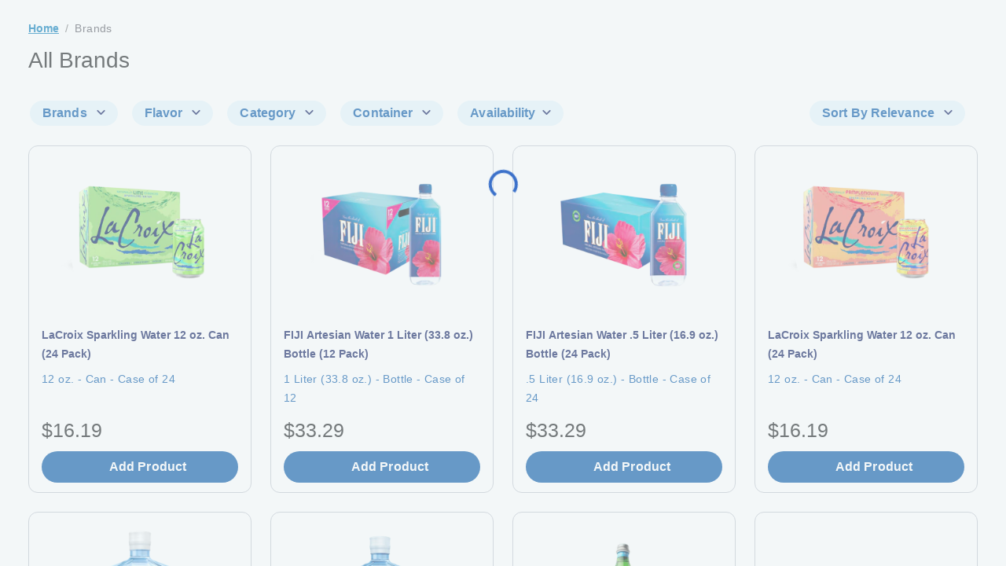

--- FILE ---
content_type: text/html; charset=utf-8
request_url: https://www.readyrefresh.com/en/products/water-dispensers/accessories/c/brands/c/Brands?sort=&q=%3Arelevance%3Abrands%3APure%20Life%3Abrands%3ASplash%20Blast%3Abrands%3ASplash%20Fizz%3Abrands%3AORIGIN
body_size: 10736
content:
<!DOCTYPE html><html lang="en"><head><meta charSet="utf-8"/><link rel="preconnect" href="https://www.googletagmanager.com"/><link href="https://www.googletagmanager.com" rel="dns-prefetch"/><link rel="preconnect" href="https://www.google-analytics.com"/><link href="https://www.google-analytics.com" rel="dns-prefetch"/><link rel="preconnect" href="https://www.googleadservices.com"/><link href="https://www.googleadservices.com" rel="dns-prefetch"/><link rel="preconnect" href="https://d2oh4tlt9mrke9.cloudfront.net"/><link href="https://d2oh4tlt9mrke9.cloudfront.net" rel="dns-prefetch"/><link rel="preconnect" href="https://tags.wdsvc.net"/><link href="https://tags.wdsvc.net" rel="dns-prefetch"/><link rel="preconnect" href="https://secure.quantserve.com"/><link href="https://secure.quantserve.com" rel="dns-prefetch"/><link rel="preconnect" href="https://rules.quantcount.com"/><link href="https://rules.quantcount.com" rel="dns-prefetch"/><link rel="preconnect" href="https://connect.facebook.net"/><link href="https://connect.facebook.net" rel="dns-prefetch"/><link rel="preconnect" href="https://cdn.clinch.co"/><link href="https://cdn.clinch.co" rel="dns-prefetch"/><meta name="viewport" content="width=device-width, initial-scale=1"/><script type="text/javascript" src="/ruxitagentjs_ICA7NVfgqrux_10327251022105625.js" data-dtconfig="rid=RID_-1958395405|rpid=-741946076|domain=readyrefresh.com|reportUrl=https://bf44265bmg.bf.dynatrace.com/bf|app=ed3da68f11b2d8f5|cors=1|owasp=1|featureHash=ICA7NVfgqrux|rdnt=1|uxrgce=1|cuc=5swyghcu|mel=100000|expw=1|dpvc=1|lastModification=1769164526906|tp=500,50,0|srbbv=2|agentUri=/ruxitagentjs_ICA7NVfgqrux_10327251022105625.js"></script><link rel="preload" as="image" href="/svg/icons/facebook-new.svg"/><link rel="preload" as="image" href="/svg/icons/instagram-new.svg"/><link rel="preload" as="image" href="/svg/icons/arrow-down-shark.svg"/><link rel="preload" as="image" href="/svg/icons/link-external-new.svg"/><link rel="stylesheet" href="/_next/static/chunks/da6e514ec995b020.css" data-precedence="next"/><link rel="stylesheet" href="/_next/static/chunks/2e6e0213b0e235ab.css" data-precedence="next"/><link rel="stylesheet" href="/_next/static/chunks/0f76e282096c5e95.css" data-precedence="next"/><link rel="stylesheet" href="/_next/static/chunks/50d6e88459043409.css" data-precedence="next"/><link rel="stylesheet" href="/_next/static/chunks/8ee65af11179ec19.css" data-precedence="next"/><link rel="stylesheet" href="/_next/static/chunks/621337819ba4c01b.css" data-precedence="next"/><link rel="stylesheet" href="/_next/static/chunks/0b152b17836865f9.css" data-precedence="next"/><link rel="stylesheet" href="/_next/static/chunks/f33c1f8e9ec36900.css" data-precedence="next"/><link rel="stylesheet" href="/_next/static/chunks/a6804277ac4f43f1.css" data-precedence="next"/><link rel="stylesheet" href="/_next/static/chunks/ea40569bb04d11c6.css" data-precedence="next"/><link rel="stylesheet" href="/_next/static/chunks/d519bec6b4313c35.css" data-precedence="next"/><link rel="stylesheet" href="/_next/static/chunks/b6262771011114c5.css" data-precedence="next"/><link rel="stylesheet" href="/_next/static/chunks/606570e5af929bcd.css" data-precedence="next"/><link rel="stylesheet" href="/_next/static/chunks/972ef98e285db063.css" data-precedence="next"/><link rel="stylesheet" href="/_next/static/chunks/10f977273b84d93d.css" data-precedence="next"/><link rel="stylesheet" href="/_next/static/chunks/42a9411d42052150.css" data-precedence="next"/><link rel="stylesheet" href="/_next/static/chunks/42b0157ead3d231b.css" data-precedence="next"/><link rel="stylesheet" href="/_next/static/chunks/d85f99e1a8fb8406.css" data-precedence="next"/><link rel="stylesheet" href="/_next/static/chunks/746c0f5ee30f3e61.css" data-precedence="next"/><link rel="stylesheet" href="/_next/static/chunks/4f958b022477d113.css" data-precedence="next"/><link rel="stylesheet" href="/_next/static/chunks/19722a8a3ae4e8be.css" data-precedence="next"/><link rel="stylesheet" href="/_next/static/chunks/ee88af21f43843d8.css" data-precedence="next"/><link rel="stylesheet" href="/_next/static/chunks/83bc228b7e123aff.css" data-precedence="next"/><link rel="stylesheet" href="/_next/static/chunks/96c38918a4d612c6.css" data-precedence="next"/><link rel="stylesheet" href="/_next/static/chunks/fd5ac0dd4990cbe2.css" data-precedence="next"/><link rel="stylesheet" href="/_next/static/chunks/59008dfc81fa2521.css" data-precedence="next"/><link rel="stylesheet" href="/_next/static/chunks/2b815b328ea47ff1.css" data-precedence="next"/><link rel="stylesheet" href="/_next/static/chunks/c27d60fe03698276.css" data-precedence="next"/><link rel="stylesheet" href="/_next/static/chunks/78bfb847f5e24814.css" data-precedence="next"/><link rel="stylesheet" href="/_next/static/chunks/d9c2e151409e51ac.css" data-precedence="next"/><link rel="stylesheet" href="/_next/static/chunks/b942439139a1e1d8.css" data-precedence="next"/><link rel="stylesheet" href="/_next/static/chunks/a862a36ab0816710.css" data-precedence="next"/><link rel="stylesheet" href="/_next/static/chunks/5e11d123bd0b5a8f.css" data-precedence="next"/><link rel="stylesheet" href="/_next/static/chunks/9bda2b8cb54c7082.css" data-precedence="next"/><link rel="stylesheet" href="/_next/static/chunks/91edd26917713ca3.css" data-precedence="next"/><link rel="stylesheet" href="/_next/static/chunks/06e054d1dc0ae088.css" data-precedence="next"/><link rel="stylesheet" href="/_next/static/chunks/478dc06d1f72bc0e.css" data-precedence="next"/><link rel="stylesheet" href="/_next/static/chunks/7a80c9d0a275f450.css" data-precedence="next"/><link rel="stylesheet" href="/_next/static/chunks/476d9c89189f4777.css" data-precedence="next"/><link rel="stylesheet" href="/_next/static/chunks/f69f8b067a35601f.css" data-precedence="next"/><link rel="stylesheet" href="/_next/static/chunks/43e76dff2c1ba1b7.css" data-precedence="next"/><link rel="stylesheet" href="/_next/static/chunks/48193d8fe56c5f6d.css" data-precedence="next"/><link rel="stylesheet" href="/_next/static/chunks/cc6f6cb376bb4c9e.css" data-precedence="next"/><link rel="stylesheet" href="/_next/static/chunks/d44ef1be1dfc6845.css" data-precedence="next"/><link rel="stylesheet" href="/_next/static/chunks/5b4af1452567efb6.css" data-precedence="next"/><link rel="stylesheet" href="/_next/static/chunks/df5436d883a7e710.css" data-precedence="next"/><link rel="stylesheet" href="/_next/static/chunks/da05bfef12267bd8.css" data-precedence="next"/><link rel="stylesheet" href="/_next/static/chunks/67f9f180dc3e3c1b.css" data-precedence="next"/><link rel="stylesheet" href="/_next/static/chunks/43829c8d753b54f9.css" data-precedence="next"/><link rel="stylesheet" href="/_next/static/chunks/5ca9ed81b90034d1.css" data-precedence="next"/><link rel="stylesheet" href="/_next/static/chunks/29ddd7e6b6d186b3.css" data-precedence="next"/><link rel="stylesheet" href="/_next/static/chunks/c82b6e2d223f6cf4.css" data-precedence="next"/><link rel="stylesheet" href="/_next/static/chunks/e71a0ab2b534288f.css" data-precedence="next"/><link rel="stylesheet" href="/_next/static/chunks/8d2f944681d303a7.css" data-precedence="next"/><link rel="stylesheet" href="/_next/static/chunks/764e4761ee7074e6.css" data-precedence="next"/><link rel="stylesheet" href="/_next/static/chunks/37f99d826798bac9.css" data-precedence="next"/><link rel="stylesheet" href="/_next/static/chunks/8b3bf37797adde07.css" data-precedence="next"/><link rel="stylesheet" href="/_next/static/chunks/343100eac5c0b2dc.css" data-precedence="next"/><link rel="stylesheet" href="/_next/static/chunks/3e1743e66a9b3c87.css" data-precedence="next"/><link rel="stylesheet" href="/_next/static/chunks/b203cf58563d1c6c.css" data-precedence="next"/><link rel="stylesheet" href="/_next/static/chunks/f701ca22d929fd4e.css" data-precedence="next"/><link rel="stylesheet" href="/_next/static/chunks/9dc34ca1a2fcb771.css" data-precedence="next"/><link rel="stylesheet" href="/_next/static/chunks/f33342a599f4c399.css" data-precedence="next"/><link rel="stylesheet" href="/_next/static/chunks/f8daa37e850d4854.css" data-precedence="next"/><link rel="stylesheet" href="/_next/static/chunks/3e17b1a4d3e76da6.css" data-precedence="next"/><link rel="stylesheet" href="/_next/static/chunks/831542b3a01d92bf.css" data-precedence="next"/><link rel="stylesheet" href="/_next/static/chunks/980684393fab6be7.css" data-precedence="next"/><link rel="stylesheet" href="/_next/static/chunks/d68771fbcb5827be.css" data-precedence="next"/><link rel="stylesheet" href="/_next/static/chunks/a76ace5ce9b26147.css" data-precedence="next"/><link rel="stylesheet" href="/_next/static/chunks/c15551ac7b53d636.css" data-precedence="next"/><link rel="stylesheet" href="/_next/static/chunks/d649f92c6f01442a.css" data-precedence="next"/><link rel="stylesheet" href="/_next/static/chunks/a5e4c5510028e654.css" data-precedence="next"/><link rel="stylesheet" href="/_next/static/chunks/97431c3d90b6f9b7.css" data-precedence="next"/><link rel="stylesheet" href="/_next/static/chunks/8d15b646369dc2f6.css" data-precedence="next"/><link rel="stylesheet" href="/_next/static/chunks/2822a2af59a3ab57.css" data-precedence="next"/><link rel="stylesheet" href="/_next/static/chunks/0e70c74273785e3a.css" data-precedence="next"/><link rel="stylesheet" href="/_next/static/chunks/e677037b2419c161.css" data-precedence="next"/><link rel="stylesheet" href="/_next/static/chunks/f4d7d4c4b0d8e91d.css" data-precedence="next"/><link rel="stylesheet" href="/_next/static/chunks/661159348978ffbc.css" data-precedence="next"/><link rel="stylesheet" href="/_next/static/chunks/b48fb9b601b86211.css" data-precedence="next"/><link rel="stylesheet" href="/_next/static/chunks/885a221ce5f0e799.css" data-precedence="next"/><link rel="stylesheet" href="/_next/static/chunks/2a496004368cb5fc.css" data-precedence="next"/><link rel="stylesheet" href="/_next/static/chunks/d6e05be09aa1e20f.css" data-precedence="next"/><link rel="stylesheet" href="/_next/static/chunks/b74ce55699e2349c.css" data-precedence="next"/><link rel="preload" as="script" fetchPriority="low" href="/_next/static/chunks/102a67e358ac219f.js"/><script src="/_next/static/chunks/f0642c2901953cd6.js" async=""></script><script src="/_next/static/chunks/1ea72d1be604ca55.js" async=""></script><script src="/_next/static/chunks/e389e09072bd51fe.js" async=""></script><script src="/_next/static/chunks/4a0898171cb5614f.js" async=""></script><script src="/_next/static/chunks/turbopack-fcf1ac3ab322ea73.js" async=""></script><script src="/_next/static/chunks/71e39cfcc676331c.js" async=""></script><script src="/_next/static/chunks/a60cc0cb691e0e3a.js" async=""></script><script src="/_next/static/chunks/d96012bcfc98706a.js" async=""></script><script src="/_next/static/chunks/963c71eec1d89c3f.js" async=""></script><script src="/_next/static/chunks/17128a4560aeeb8a.js" async=""></script><script src="/_next/static/chunks/5719899f5e760414.js" async=""></script><script src="/_next/static/chunks/30d0f18c63d11dd1.js" async=""></script><script src="/_next/static/chunks/b0fe24d222fe846c.js" async=""></script><script src="/_next/static/chunks/95fd79b94ba05b6e.js" async=""></script><script src="/_next/static/chunks/2877975d7a046d58.js" async=""></script><script src="/_next/static/chunks/c8591fc5f9d6117d.js" async=""></script><script src="/_next/static/chunks/bcc6652d3f4b576b.js" async=""></script><script src="/_next/static/chunks/03ab595f4b88f9b1.js" async=""></script><script src="/_next/static/chunks/d6af8ce005e1ad22.js" async=""></script><script src="/_next/static/chunks/edeaf9f4b60645a8.js" async=""></script><script src="/_next/static/chunks/6fae05101a8df197.js" async=""></script><script src="/_next/static/chunks/00776e68eaf35d4a.js" async=""></script><script src="/_next/static/chunks/a6f3831300931089.js" async=""></script><script src="/_next/static/chunks/2688890fcfac0453.js" async=""></script><script src="/_next/static/chunks/3c48f1358c0dce24.js" async=""></script><script src="/_next/static/chunks/d1f85e0e646a4143.js" async=""></script><script src="/_next/static/chunks/5deffc0a78415a06.js" async=""></script><script src="/_next/static/chunks/6a09d645d451c09b.js" async=""></script><script src="/_next/static/chunks/8400e8c153d1bdf7.js" async=""></script><script src="/_next/static/chunks/7873a40eed408a9a.js" async=""></script><script src="/_next/static/chunks/33106ab4fc0801ea.js" async=""></script><script src="/_next/static/chunks/c7b4b4d8fd02bb65.js" async=""></script><script src="/_next/static/chunks/5faba8a1dc33918d.js" async=""></script><script src="/_next/static/chunks/df48adb83c5ab83e.js" async=""></script><link rel="preload" href="https://code.jquery.com/jquery-3.2.1.min.js?v=202312060732" as="script"/><link rel="preload" href="https://try.abtasty.com/54e312519d8e731db5333bf124d7d911.js" as="script"/><link rel="preload" href="https://apps.bazaarvoice.com/deployments/readyrefresh/main_site/production/en_US/bv.js" as="script"/><link rel="shortcut icon" href="/favicon.png?v=0.1" type="image/png"/><link rel="shortcut icon" href="/favicon.ico?v=0.1" type="image/x-icon"/><script src="/_next/static/chunks/a6dad97d9634a72d.js" noModule=""></script></head><body class="body rr"><div hidden=""><!--$?--><template id="B:0"></template><!--/$--></div><noscript>
    <iframe src="https://www.googletagmanager.com/ns.html?id=GTM-WT55M7B"
      height="0" width="0" style="display:none;visibility:hidden" /></noscript><!--$?--><template id="B:1"></template><!--/$--><button id="chatbutton" class="primo-chatbot false"><img alt="Click to chat" id="liveagentimageonline" loading="lazy" width="75" height="75" decoding="async" data-nimg="1" class="" style="color:transparent;display:none" srcSet="/_next/image?url=%2Fimages%2FchatWithUs.png&amp;w=96&amp;q=75 1x, /_next/image?url=%2Fimages%2FchatWithUs.png&amp;w=256&amp;q=75 2x" src="/_next/image?url=%2Fimages%2FchatWithUs.png&amp;w=256&amp;q=75"/><span class="sr-only">opens in a new window</span></button><form name="accessiblityForm"><input type="hidden" aria-hidden="true" id="accesibility_refreshScreenReaderBufferField" name="accesibility_refreshScreenReaderBufferField" value=""/></form><script>requestAnimationFrame(function(){$RT=performance.now()});</script><script src="/_next/static/chunks/102a67e358ac219f.js" id="_R_" async=""></script><div hidden id="S:1"><div class="layout"><div class="d-flex p-0"><div class="col-12 "><main class="main main-readyrefresh   " id="skipToContent"><template id="P:2"></template><!--$?--><template id="B:3"></template><!--/$--></main><footer class="footer color-white business readyrefresh" data-testid="footer"><section class="py-3"><div class="row"><div class="col-12 col-lg-5"><ul class="list-unstyled d-flex justify-content-center justify-content-lg-start mb-0"><li><a data-testid="Facebook" class="link 
    label-m color-lochamara primary me-3" target="_blank" aria-label="Facebook icon" href="https://www.facebook.com/ReadyRefresh/"><img alt="" height="40" src="/svg/icons/facebook-new.svg" data-ot-ignore="true" width="40" title="Facebook"/></a></li><li><a data-testid="Instagram" class="link 
    label-m color-lochamara primary me-3" target="_blank" aria-label="Instagram icon" href="https://www.instagram.com/ReadyRefresh/embed/"><img alt="" height="40" src="/svg/icons/instagram-new.svg" data-ot-ignore="true" width="40" title="Instagram"/></a></li></ul></div></div></section><section class="footer-nav-sec py-3"><div class="mb-1 mobile-view"><div class="accordion accordion-container" aria-labelledby="companyMenu"><div class="accordion-item title-l"><h2 class="accordion-header title-l"><button class="accordion-button collapsed" type="button"><div class="d-flex w-100 justify-content-between align-items-center"><span>Our Company</span><span><img alt="" class="footer-arrow-icon" height="20" src="/svg/icons/arrow-down-shark.svg" data-ot-ignore="true" width="20"/></span></div></button></h2><div id="1" class="collapse"><div class="accordion-body"><ul class="list-unstyled mt-1"><li><a href="/en/about-us" data-testid="button-link-ssr" class="link underline-none
    body-m color-shark tertiary " target="_self" aria-label="About Us">About Us</a></li><li><a href="https://www.bluetriton.com/sustainability" data-testid="button-link-ssr" class="link underline-none
    body-m color-shark tertiary " target="_blank" aria-label="Sustainability Infographic opens in a new tab">Sustainability Infographic<!-- --> <img alt="" height="16" src="/svg/icons/link-external-new.svg" data-ot-ignore="true" width="16"/></a></li><li><a href="/en/blogs/water-delivery/index" data-testid="button-link-ssr" class="link underline-none
    body-m color-shark tertiary " target="_self" aria-label="Blogs &amp; More">Blogs &amp; More</a></li><li><a href="/en/latestnews" data-testid="button-link-ssr" class="link underline-none
    body-m color-shark tertiary " target="_self" aria-label="News &amp; Events">News &amp; Events</a></li><li><a href="https://www.bluetritoncareers.com/" data-testid="button-link-ssr" class="link underline-none
    body-m color-shark tertiary " target="_blank" aria-label="Careers opens in a new tab">Careers<!-- --> <img alt="" height="16" src="/svg/icons/link-external-new.svg" data-ot-ignore="true" width="16"/></a></li></ul></div></div></div></div></div><nav class="flex-fill desktop-view" aria-labelledby="Our"><h2 class="title-l mb-2 color-shark footer-header" id="Our">Our Company</h2><ul class="list-unstyled mt-1"><li><a href="/en/about-us" data-testid="button-link-ssr" class="link underline-none
    body-m color-shark tertiary " target="_self" aria-label="About Us">About Us</a></li><li><a href="https://www.bluetriton.com/sustainability" data-testid="button-link-ssr" class="link underline-none
    body-m color-shark tertiary " target="_blank" aria-label="Sustainability Infographic opens in a new tab">Sustainability Infographic<!-- --> <img alt="" height="16" src="/svg/icons/link-external-new.svg" data-ot-ignore="true" width="16"/></a></li><li><a href="/en/blogs/water-delivery/index" data-testid="button-link-ssr" class="link underline-none
    body-m color-shark tertiary " target="_self" aria-label="Blogs &amp; More">Blogs &amp; More</a></li><li><a href="/en/latestnews" data-testid="button-link-ssr" class="link underline-none
    body-m color-shark tertiary " target="_self" aria-label="News &amp; Events">News &amp; Events</a></li><li><a href="https://www.bluetritoncareers.com/" data-testid="button-link-ssr" class="link underline-none
    body-m color-shark tertiary " target="_blank" aria-label="Careers opens in a new tab">Careers<!-- --> <img alt="" height="16" src="/svg/icons/link-external-new.svg" data-ot-ignore="true" width="16"/></a></li></ul></nav><div class="mb-1 mobile-view"><div class="accordion accordion-container" aria-labelledby="companyMenu"><div class="accordion-item title-l"><h2 class="accordion-header title-l"><button class="accordion-button collapsed" type="button"><div class="d-flex w-100 justify-content-between align-items-center"><span>My Account</span><span><img alt="" class="footer-arrow-icon" height="20" src="/svg/icons/arrow-down-shark.svg" data-ot-ignore="true" width="20"/></span></div></button></h2><div id="1" class="collapse"><div class="accordion-body"><ul class="list-unstyled mt-1"><li><a href="/en/dashboard" data-testid="button-link-ssr" class="link underline-none
    body-m color-shark tertiary " target="_self" aria-label="Manage Orders &amp; Deliveries">Manage Orders &amp; Deliveries</a></li><li><a href="/en/login" data-testid="button-link-ssr" class="link underline-none
    body-m color-shark tertiary " target="_self" aria-label="Billing">Billing</a></li><li><h2 class="title-l my-2 color-shark footer-header">Services</h2></li><li><a href="/en/procleaning" data-testid="button-link-ssr" class="link underline-none
    body-m color-shark tertiary " target="_self" aria-label="Professional Dispenser Cleaning Services">Professional Dispenser Cleaning Services</a></li></ul></div></div></div></div></div><nav class="flex-fill desktop-view" aria-labelledby="My"><h2 class="title-l mb-2 color-shark footer-header" id="My">My Account</h2><ul class="list-unstyled mt-1"><li><a href="/en/dashboard" data-testid="button-link-ssr" class="link underline-none
    body-m color-shark tertiary " target="_self" aria-label="Manage Orders &amp; Deliveries">Manage Orders &amp; Deliveries</a></li><li><a href="/en/login" data-testid="button-link-ssr" class="link underline-none
    body-m color-shark tertiary " target="_self" aria-label="Billing">Billing</a></li><li><h2 class="title-l my-2 color-shark footer-header">Services</h2></li><li><a href="/en/procleaning" data-testid="button-link-ssr" class="link underline-none
    body-m color-shark tertiary " target="_self" aria-label="Professional Dispenser Cleaning Services">Professional Dispenser Cleaning Services</a></li></ul></nav><div class="mb-1 mobile-view"><div class="accordion accordion-container" aria-labelledby="companyMenu"><div class="accordion-item title-l"><h2 class="accordion-header title-l"><button class="accordion-button collapsed" type="button"><div class="d-flex w-100 justify-content-between align-items-center"><span>Support</span><span><img alt="" class="footer-arrow-icon" height="20" src="/svg/icons/arrow-down-shark.svg" data-ot-ignore="true" width="20"/></span></div></button></h2><div id="1" class="collapse"><div class="accordion-body"><ul class="list-unstyled mt-1"><li><a href="/en/helpcenter" data-testid="button-link-ssr" class="link underline-none
    body-m color-shark tertiary " target="_self" aria-label="Help Center">Help Center</a></li><li><a href="/en/faq" data-testid="button-link-ssr" class="link underline-none
    body-m color-shark tertiary " target="_self" aria-label="FAQ’s">FAQ’s</a></li><li><a href="/en/w9form" data-testid="button-link-ssr" class="link underline-none
    body-m color-shark tertiary " target="_self" aria-label="W9 Form">W9 Form</a></li></ul></div></div></div></div></div><nav class="flex-fill desktop-view" aria-labelledby="Support"><h2 class="title-l mb-2 color-shark footer-header" id="Support">Support</h2><ul class="list-unstyled mt-1"><li><a href="/en/helpcenter" data-testid="button-link-ssr" class="link underline-none
    body-m color-shark tertiary " target="_self" aria-label="Help Center">Help Center</a></li><li><a href="/en/faq" data-testid="button-link-ssr" class="link underline-none
    body-m color-shark tertiary " target="_self" aria-label="FAQ’s">FAQ’s</a></li><li><a href="/en/w9form" data-testid="button-link-ssr" class="link underline-none
    body-m color-shark tertiary " target="_self" aria-label="W9 Form">W9 Form</a></li></ul></nav><div class="mb-1 mobile-view"><div class="accordion accordion-container" aria-labelledby="companyMenu"><div class="accordion-item title-l"><h2 class="accordion-header title-l"><button class="accordion-button collapsed" type="button"><div class="d-flex w-100 justify-content-between align-items-center"><span>Commercial</span><span><img alt="" class="footer-arrow-icon" height="20" src="/svg/icons/arrow-down-shark.svg" data-ot-ignore="true" width="20"/></span></div></button></h2><div id="1" class="collapse"><div class="accordion-body"><ul class="list-unstyled mt-1"><li><a href="/en/business" data-testid="button-link-ssr" class="link underline-none
    body-m color-shark tertiary " target="_self" aria-label="Business">Business</a></li><li><a href="/en/business/healthcare" data-testid="button-link-ssr" class="link underline-none
    body-m color-shark tertiary " target="_self" aria-label="Healthcare Organization">Healthcare Organization</a></li><li><a href="/en/business/education" data-testid="button-link-ssr" class="link underline-none
    body-m color-shark tertiary " target="_self" aria-label="Educational Institutions">Educational Institutions</a></li><li><a href="/en/business/government" data-testid="button-link-ssr" class="link underline-none
    body-m color-shark tertiary " target="_self" aria-label="Government Programs">Government Programs</a></li><li><a href="/en/business/direct-store-delivery" data-testid="button-link-ssr" class="link underline-none
    body-m color-shark tertiary " target="_self" aria-label="Direct Store Delivery">Direct Store Delivery</a></li><li><a href="/en/business/emergency-water-plan" data-testid="button-link-ssr" class="link underline-none
    body-m color-shark tertiary " target="_self" aria-label="Emergency Water">Emergency Water</a></li></ul></div></div></div></div></div><nav class="flex-fill desktop-view" aria-labelledby="Commercial"><h2 class="title-l mb-2 color-shark footer-header" id="Commercial">Commercial</h2><ul class="list-unstyled mt-1"><li><a href="/en/business" data-testid="button-link-ssr" class="link underline-none
    body-m color-shark tertiary " target="_self" aria-label="Business">Business</a></li><li><a href="/en/business/healthcare" data-testid="button-link-ssr" class="link underline-none
    body-m color-shark tertiary " target="_self" aria-label="Healthcare Organization">Healthcare Organization</a></li><li><a href="/en/business/education" data-testid="button-link-ssr" class="link underline-none
    body-m color-shark tertiary " target="_self" aria-label="Educational Institutions">Educational Institutions</a></li><li><a href="/en/business/government" data-testid="button-link-ssr" class="link underline-none
    body-m color-shark tertiary " target="_self" aria-label="Government Programs">Government Programs</a></li><li><a href="/en/business/direct-store-delivery" data-testid="button-link-ssr" class="link underline-none
    body-m color-shark tertiary " target="_self" aria-label="Direct Store Delivery">Direct Store Delivery</a></li><li><a href="/en/business/emergency-water-plan" data-testid="button-link-ssr" class="link underline-none
    body-m color-shark tertiary " target="_self" aria-label="Emergency Water">Emergency Water</a></li></ul></nav></section><section class="secondary false"><div class="row"><div class="col-12 col-xl-10"><ul class="d-flex flex-wrap list-unstyled justify-content-center justify-content-lg-start"><li class="secondary-footer-links-li "><a href="https://www.primobrands.com/privacy-policy/" data-testid="button-link-ssr" class="link underline-none
    body-s color-shark tertiary " target="_blank" aria-label="Privacy Policy opens in a new tab"><span class="mb-4 tnc-lable">Privacy Policy</span><img alt="" height="16" src="/svg/icons/link-external-new.svg" data-ot-ignore="true" width="16"/></a></li><li class="secondary-footer-links-li "><a href="https://www.primobrands.com/terms-of-use/" data-testid="button-link-ssr" class="link underline-none
    body-s color-shark tertiary " target="_blank" aria-label="Terms of Use opens in a new tab"><span class="mb-4 tnc-lable">Terms of Use</span><img alt="" height="16" src="/svg/icons/link-external-new.svg" data-ot-ignore="true" width="16"/></a></li><li class="secondary-footer-links-li "><a href="/en/terms" data-testid="button-link-ssr" class="link underline-none
    body-s color-shark tertiary " target="_self"><span class="mb-4 tnc-lable">Terms & Conditions(UPDATED)</span></a></li><li class="secondary-footer-links-li "><a href="https://www.primobrands.com/my-data-requests/" data-testid="button-link-ssr" class="link underline-none
    body-s color-shark tertiary " target="_blank" aria-label="My Data Requests opens in a new tab"><span class="mb-4 tnc-lable">My Data Requests</span><img alt="" height="16" src="/svg/icons/link-external-new.svg" data-ot-ignore="true" width="16"/></a></li><li class="secondary-footer-links-li "><span class="mb-4 tnc-lable your-choice"><a href='#servicesMenu' class='ot-sdk-show-settings'>Your Privacy Choices</a><img src="https://www.readyrefresh.com/medias/sys_master/images/images/hef/h18/h00/9131697766430/privacyoptions29x14.png" alt='Your Privacy Choices'></span></li><li class="secondary-footer-links-li "><a href="/en/sitemap" data-testid="button-link-ssr" class="link underline-none
    body-s color-shark tertiary " target="_self"><span class="mb-4 tnc-lable">Sitemap</span></a></li><li class="secondary-footer-links-li "><a href="https://www.primobrands.com/privacy-policy/" data-testid="button-link-ssr" class="link underline-none
    body-s color-shark tertiary " target="_blank" aria-label="About Our Ads opens in a new tab"><span class="mb-4 tnc-lable">About Our Ads</span><img alt="" height="16" src="/svg/icons/link-external-new.svg" data-ot-ignore="true" width="16"/></a></li></ul></div><div class="col-12 col-xl-2"><ul class="d-flex flex-wrap list-unstyled"><li class="ms-xl-auto m-auto my-2 m-xl-0 body-s"><span class="footer-brand-name color-shark">&copy; 2026 BlueTriton Brands, Inc.</span></li></ul></div></div></section></footer></div></div></div></div><script>(self.__next_f=self.__next_f||[]).push([0])</script><script>self.__next_f.push([1,"1:\"$Sreact.fragment\"\n4d:I[715750,[\"/_next/static/chunks/71e39cfcc676331c.js\",\"/_next/static/chunks/a60cc0cb691e0e3a.js\"],\"default\"]\n4e:I[339756,[\"/_next/static/chunks/d96012bcfc98706a.js\",\"/_next/static/chunks/963c71eec1d89c3f.js\"],\"default\"]\n4f:I[837457,[\"/_next/static/chunks/d96012bcfc98706a.js\",\"/_next/static/chunks/963c71eec1d89c3f.js\"],\"default\"]\n51:I[897367,[\"/_next/static/chunks/d96012bcfc98706a.js\",\"/_next/static/chunks/963c71eec1d89c3f.js\"],\"OutletBoundary\"]\n52:\"$Sreact.suspense\"\n54:I[897367,[\"/_next/static/chunks/d96012bcfc98706a.js\",\"/_next/static/chunks/963c71eec1d89c3f.js\"],\"ViewportBoundary\"]\n56:I[897367,[\"/_next/static/chunks/d96012bcfc98706a.js\",\"/_next/static/chunks/963c71eec1d89c3f.js\"],\"MetadataBoundary\"]\n:HL[\"/_next/static/chunks/da6e514ec995b020.css\",\"style\"]\n:HL[\"/_next/static/chunks/2e6e0213b0e235ab.css\",\"style\"]\n:HL[\"/_next/static/chunks/0f76e282096c5e95.css\",\"style\"]\n:HL[\"/_next/static/chunks/50d6e88459043409.css\",\"style\"]\n:HL[\"/_next/static/chunks/8ee65af11179ec19.css\",\"style\"]\n:HL[\"/_next/static/chunks/621337819ba4c01b.css\",\"style\"]\n:HL[\"/_next/static/chunks/0b152b17836865f9.css\",\"style\"]\n:HL[\"/_next/static/chunks/f33c1f8e9ec36900.css\",\"style\"]\n:HL[\"/_next/static/chunks/a6804277ac4f43f1.css\",\"style\"]\n:HL[\"/_next/static/chunks/ea40569bb04d11c6.css\",\"style\"]\n:HL[\"/_next/static/chunks/d519bec6b4313c35.css\",\"style\"]\n:HL[\"/_next/static/chunks/b6262771011114c5.css\",\"style\"]\n:HL[\"/_next/static/chunks/606570e5af929bcd.css\",\"style\"]\n:HL[\"/_next/static/chunks/972ef98e285db063.css\",\"style\"]\n:HL[\"/_next/static/chunks/10f977273b84d93d.css\",\"style\"]\n:HL[\"/_next/static/chunks/42a9411d42052150.css\",\"style\"]\n:HL[\"/_next/static/chunks/42b0157ead3d231b.css\",\"style\"]\n:HL[\"/_next/static/chunks/d85f99e1a8fb8406.css\",\"style\"]\n:HL[\"/_next/static/chunks/746c0f5ee30f3e61.css\",\"style\"]\n:HL[\"/_next/static/chunks/4f958b022477d113.css\",\"style\"]\n:HL[\"/_next/static/chunks/19722a8a3ae4e8be.css\",\"style\"]\n:HL[\"/_next/static/chunks/ee88af21f43843d8.css\",\"style\"]\n:HL[\"/_next/static/chunks/83bc228b7e123aff.css\",\"style\"]\n:HL[\"/_next/static/chunks/96c38918a4d612c6.css\",\"style\"]\n:HL[\"/_next/static/chunks/fd5ac0dd4990cbe2.css\",\"style\"]\n:HL[\"/_next/static/chunks/59008dfc81fa2521.css\",\"style\"]\n:HL[\"/_next/static/chunks/2b815b328ea47ff1.css\",\"style\"]\n:HL[\"/_next/static/chunks/c27d60fe03698276.css\",\"style\"]\n:HL[\"/_next/static/chunks/78bfb847f5e24814.css\",\"style\"]\n:HL[\"/_next/static/chunks/d9c2e151409e51ac.css\",\"style\"]\n:HL[\"/_next/static/chunks/b942439139a1e1d8.css\",\"style\"]\n:HL[\"/_next/static/chunks/a862a36ab0816710.css\",\"style\"]\n:HL[\"/_next/static/chunks/5e11d123bd0b5a8f.css\",\"style\"]\n:HL[\"/_next/static/chunks/9bda2b8cb54c7082.css\",\"style\"]\n:HL[\"/_next/static/chunks/91edd26917713ca3.css\",\"style\"]\n:HL[\"/_next/static/chunks/06e054d1dc0ae088.css\",\"style\"]\n:HL[\"/_next/static/chunks/478dc06d1f72bc0e.css\",\"style\"]\n:HL[\"/_next/static/chunks/7a80c9d0a275f450.css\",\"style\"]\n:HL[\"/_next/static/chunks/476d9c89189f4777.css\",\"style\"]\n:HL[\"/_next/static/chunks/f69f8b067a35601f.css\",\"style\"]\n:HL[\"/_next/static/chunks/43e76dff2c1ba1b7.css\",\"style\"]\n:HL[\"/_next/static/chunks/48193d8fe56c5f6d.css\",\"style\"]\n:HL[\"/_next/static/chunks/cc6f6cb376bb4c9e.css\",\"style\"]\n:HL[\"/_next/static/chunks/d44ef1be1dfc6845.css\",\"style\"]\n:HL[\"/_next/static/chunks/5b4af1452567efb6.css\",\"style\"]\n:HL[\"/_next/static/chunks/df5436d883a7e710.css\",\"style\"]\n:HL[\"/_next/static/chunks/da05bfef12267bd8.css\",\"style\"]\n:HL[\"/_next/static/chunks/67f9f180dc3e3c1b.css\",\"style\"]\n:HL[\"/_next/static/chunks/43829c8d753b54f9.css\",\"style\"]\n:HL[\"/_next/static/chunks/5ca9ed81b90034d1.css\",\"style\"]\n:HL[\"/_next/static/chunks/29ddd7e6b6d186b3.css\",\"style\"]\n:HL[\"/_next/static/chunks/c82b6e2d223f6cf4.css\",\"style\"]\n:HL[\"/_next/static/chunks/e71a0ab2b534288f.css\",\"style\"]\n:HL[\"/_next/static/chunks/8d2f944681d303a7.css\",\"style\"]\n:HL[\"/_next/static/chunks/764e4761ee7074e6.css\",\"style\"]\n:HL[\"/_next/static/chunks/37f99d826798bac9.css\",\"style\"]\n:HL[\"/_next/static/chunks/8b3bf37797adde07.css\",\"style\"]\n:HL[\"/_next/static/chunks/343100eac5c0b2dc.css\",\"style\"]\n:HL[\"/_next/static/chunks/3e1743e66a9b3c87.css\",\"style\"]"])</script><script>self.__next_f.push([1,"\n:HL[\"/_next/static/chunks/b203cf58563d1c6c.css\",\"style\"]\n:HL[\"/_next/static/chunks/f701ca22d929fd4e.css\",\"style\"]\n:HL[\"/_next/static/chunks/9dc34ca1a2fcb771.css\",\"style\"]\n:HL[\"/_next/static/chunks/f33342a599f4c399.css\",\"style\"]\n:HL[\"/_next/static/chunks/f8daa37e850d4854.css\",\"style\"]\n:HL[\"/_next/static/chunks/3e17b1a4d3e76da6.css\",\"style\"]\n:HL[\"/_next/static/chunks/831542b3a01d92bf.css\",\"style\"]\n:HL[\"/_next/static/chunks/980684393fab6be7.css\",\"style\"]\n:HL[\"/_next/static/chunks/d68771fbcb5827be.css\",\"style\"]\n:HL[\"/_next/static/chunks/a76ace5ce9b26147.css\",\"style\"]\n:HL[\"/_next/static/chunks/c15551ac7b53d636.css\",\"style\"]\n:HL[\"/_next/static/chunks/d649f92c6f01442a.css\",\"style\"]\n:HL[\"/_next/static/chunks/a5e4c5510028e654.css\",\"style\"]\n:HL[\"/_next/static/chunks/97431c3d90b6f9b7.css\",\"style\"]\n:HL[\"/_next/static/chunks/8d15b646369dc2f6.css\",\"style\"]\n:HL[\"/_next/static/chunks/2822a2af59a3ab57.css\",\"style\"]\n:HL[\"/_next/static/chunks/0e70c74273785e3a.css\",\"style\"]\n:HC[\"/\",\"\"]\n:HL[\"/_next/static/chunks/e677037b2419c161.css\",\"style\"]\n:HL[\"/_next/static/chunks/f4d7d4c4b0d8e91d.css\",\"style\"]\n:HL[\"/_next/static/chunks/661159348978ffbc.css\",\"style\"]\n:HL[\"/_next/static/chunks/b48fb9b601b86211.css\",\"style\"]\n:HL[\"/_next/static/chunks/885a221ce5f0e799.css\",\"style\"]\n:HL[\"/_next/static/chunks/2a496004368cb5fc.css\",\"style\"]\n:HL[\"/_next/static/chunks/d6e05be09aa1e20f.css\",\"style\"]\n:HL[\"/_next/static/chunks/b74ce55699e2349c.css\",\"style\"]\n"])</script><script>self.__next_f.push([1,"0:{\"P\":null,\"b\":\"rSqzt8B08bAi1OPm5Oscm\",\"c\":[\"\",\"en\",\"products\",\"water-dispensers\",\"accessories\",\"c\",\"brands\",\"c\",\"Brands?sort=\u0026q=%3Arelevance%3Abrands%3APure+Life%3Abrands%3ASplash+Blast%3Abrands%3ASplash+Fizz%3Abrands%3AORIGIN\"],\"q\":\"?sort=\u0026q=%3Arelevance%3Abrands%3APure%20Life%3Abrands%3ASplash%20Blast%3Abrands%3ASplash%20Fizz%3Abrands%3AORIGIN\",\"i\":false,\"f\":[[[\"\",{\"children\":[[\"lang\",\"en\",\"d\"],{\"children\":[[\"category\",\"products/water-dispensers/accessories/c/brands/c/Brands\",\"c\"],{\"children\":[\"__PAGE__?{\\\"sort\\\":\\\"\\\",\\\"q\\\":\\\":relevance:brands:Pure Life:brands:Splash Blast:brands:Splash Fizz:brands:ORIGIN\\\"}\",{}]}]}]},\"$undefined\",\"$undefined\",true],[[\"$\",\"$1\",\"c\",{\"children\":[[[\"$\",\"link\",\"0\",{\"rel\":\"stylesheet\",\"href\":\"/_next/static/chunks/da6e514ec995b020.css\",\"precedence\":\"next\",\"crossOrigin\":\"$undefined\",\"nonce\":\"$undefined\"}],[\"$\",\"link\",\"1\",{\"rel\":\"stylesheet\",\"href\":\"/_next/static/chunks/2e6e0213b0e235ab.css\",\"precedence\":\"next\",\"crossOrigin\":\"$undefined\",\"nonce\":\"$undefined\"}],[\"$\",\"link\",\"2\",{\"rel\":\"stylesheet\",\"href\":\"/_next/static/chunks/0f76e282096c5e95.css\",\"precedence\":\"next\",\"crossOrigin\":\"$undefined\",\"nonce\":\"$undefined\"}],[\"$\",\"link\",\"3\",{\"rel\":\"stylesheet\",\"href\":\"/_next/static/chunks/50d6e88459043409.css\",\"precedence\":\"next\",\"crossOrigin\":\"$undefined\",\"nonce\":\"$undefined\"}],[\"$\",\"link\",\"4\",{\"rel\":\"stylesheet\",\"href\":\"/_next/static/chunks/8ee65af11179ec19.css\",\"precedence\":\"next\",\"crossOrigin\":\"$undefined\",\"nonce\":\"$undefined\"}],[\"$\",\"link\",\"5\",{\"rel\":\"stylesheet\",\"href\":\"/_next/static/chunks/621337819ba4c01b.css\",\"precedence\":\"next\",\"crossOrigin\":\"$undefined\",\"nonce\":\"$undefined\"}],[\"$\",\"link\",\"6\",{\"rel\":\"stylesheet\",\"href\":\"/_next/static/chunks/0b152b17836865f9.css\",\"precedence\":\"next\",\"crossOrigin\":\"$undefined\",\"nonce\":\"$undefined\"}],[\"$\",\"link\",\"7\",{\"rel\":\"stylesheet\",\"href\":\"/_next/static/chunks/f33c1f8e9ec36900.css\",\"precedence\":\"next\",\"crossOrigin\":\"$undefined\",\"nonce\":\"$undefined\"}],[\"$\",\"link\",\"8\",{\"rel\":\"stylesheet\",\"href\":\"/_next/static/chunks/a6804277ac4f43f1.css\",\"precedence\":\"next\",\"crossOrigin\":\"$undefined\",\"nonce\":\"$undefined\"}],[\"$\",\"link\",\"9\",{\"rel\":\"stylesheet\",\"href\":\"/_next/static/chunks/ea40569bb04d11c6.css\",\"precedence\":\"next\",\"crossOrigin\":\"$undefined\",\"nonce\":\"$undefined\"}],[\"$\",\"link\",\"10\",{\"rel\":\"stylesheet\",\"href\":\"/_next/static/chunks/d519bec6b4313c35.css\",\"precedence\":\"next\",\"crossOrigin\":\"$undefined\",\"nonce\":\"$undefined\"}],[\"$\",\"link\",\"11\",{\"rel\":\"stylesheet\",\"href\":\"/_next/static/chunks/b6262771011114c5.css\",\"precedence\":\"next\",\"crossOrigin\":\"$undefined\",\"nonce\":\"$undefined\"}],[\"$\",\"link\",\"12\",{\"rel\":\"stylesheet\",\"href\":\"/_next/static/chunks/606570e5af929bcd.css\",\"precedence\":\"next\",\"crossOrigin\":\"$undefined\",\"nonce\":\"$undefined\"}],[\"$\",\"link\",\"13\",{\"rel\":\"stylesheet\",\"href\":\"/_next/static/chunks/972ef98e285db063.css\",\"precedence\":\"next\",\"crossOrigin\":\"$undefined\",\"nonce\":\"$undefined\"}],[\"$\",\"link\",\"14\",{\"rel\":\"stylesheet\",\"href\":\"/_next/static/chunks/10f977273b84d93d.css\",\"precedence\":\"next\",\"crossOrigin\":\"$undefined\",\"nonce\":\"$undefined\"}],[\"$\",\"link\",\"15\",{\"rel\":\"stylesheet\",\"href\":\"/_next/static/chunks/42a9411d42052150.css\",\"precedence\":\"next\",\"crossOrigin\":\"$undefined\",\"nonce\":\"$undefined\"}],[\"$\",\"link\",\"16\",{\"rel\":\"stylesheet\",\"href\":\"/_next/static/chunks/42b0157ead3d231b.css\",\"precedence\":\"next\",\"crossOrigin\":\"$undefined\",\"nonce\":\"$undefined\"}],[\"$\",\"link\",\"17\",{\"rel\":\"stylesheet\",\"href\":\"/_next/static/chunks/d85f99e1a8fb8406.css\",\"precedence\":\"next\",\"crossOrigin\":\"$undefined\",\"nonce\":\"$undefined\"}],[\"$\",\"link\",\"18\",{\"rel\":\"stylesheet\",\"href\":\"/_next/static/chunks/746c0f5ee30f3e61.css\",\"precedence\":\"next\",\"crossOrigin\":\"$undefined\",\"nonce\":\"$undefined\"}],[\"$\",\"link\",\"19\",{\"rel\":\"stylesheet\",\"href\":\"/_next/static/chunks/4f958b022477d113.css\",\"precedence\":\"next\",\"crossOrigin\":\"$undefined\",\"nonce\":\"$undefined\"}],[\"$\",\"link\",\"20\",{\"rel\":\"stylesheet\",\"href\":\"/_next/static/chunks/19722a8a3ae4e8be.css\",\"precedence\":\"next\",\"crossOrigin\":\"$undefined\",\"nonce\":\"$undefined\"}],[\"$\",\"link\",\"21\",{\"rel\":\"stylesheet\",\"href\":\"/_next/static/chunks/ee88af21f43843d8.css\",\"precedence\":\"next\",\"crossOrigin\":\"$undefined\",\"nonce\":\"$undefined\"}],[\"$\",\"link\",\"22\",{\"rel\":\"stylesheet\",\"href\":\"/_next/static/chunks/83bc228b7e123aff.css\",\"precedence\":\"next\",\"crossOrigin\":\"$undefined\",\"nonce\":\"$undefined\"}],[\"$\",\"link\",\"23\",{\"rel\":\"stylesheet\",\"href\":\"/_next/static/chunks/96c38918a4d612c6.css\",\"precedence\":\"next\",\"crossOrigin\":\"$undefined\",\"nonce\":\"$undefined\"}],[\"$\",\"link\",\"24\",{\"rel\":\"stylesheet\",\"href\":\"/_next/static/chunks/fd5ac0dd4990cbe2.css\",\"precedence\":\"next\",\"crossOrigin\":\"$undefined\",\"nonce\":\"$undefined\"}],[\"$\",\"link\",\"25\",{\"rel\":\"stylesheet\",\"href\":\"/_next/static/chunks/59008dfc81fa2521.css\",\"precedence\":\"next\",\"crossOrigin\":\"$undefined\",\"nonce\":\"$undefined\"}],[\"$\",\"link\",\"26\",{\"rel\":\"stylesheet\",\"href\":\"/_next/static/chunks/2b815b328ea47ff1.css\",\"precedence\":\"next\",\"crossOrigin\":\"$undefined\",\"nonce\":\"$undefined\"}],\"$L2\",\"$L3\",\"$L4\",\"$L5\",\"$L6\",\"$L7\",\"$L8\",\"$L9\",\"$La\",\"$Lb\",\"$Lc\",\"$Ld\",\"$Le\",\"$Lf\",\"$L10\",\"$L11\",\"$L12\",\"$L13\",\"$L14\",\"$L15\",\"$L16\",\"$L17\",\"$L18\",\"$L19\",\"$L1a\",\"$L1b\",\"$L1c\",\"$L1d\",\"$L1e\",\"$L1f\",\"$L20\",\"$L21\",\"$L22\",\"$L23\",\"$L24\",\"$L25\",\"$L26\",\"$L27\",\"$L28\",\"$L29\",\"$L2a\",\"$L2b\",\"$L2c\",\"$L2d\",\"$L2e\",\"$L2f\",\"$L30\",\"$L31\",\"$L32\",\"$L33\",\"$L34\",\"$L35\",\"$L36\",\"$L37\",\"$L38\",\"$L39\",\"$L3a\",\"$L3b\",\"$L3c\",\"$L3d\",\"$L3e\",\"$L3f\",\"$L40\",\"$L41\",\"$L42\",\"$L43\",\"$L44\",\"$L45\",\"$L46\",\"$L47\"],\"$L48\"]}],{\"children\":[\"$L49\",{\"children\":[\"$L4a\",{\"children\":[\"$L4b\",{},null,false,false]},null,false,false]},null,false,false]},null,false,false],\"$L4c\",false]],\"m\":\"$undefined\",\"G\":[\"$4d\",[]],\"S\":false}\n"])</script><script>self.__next_f.push([1,"2:[\"$\",\"link\",\"27\",{\"rel\":\"stylesheet\",\"href\":\"/_next/static/chunks/c27d60fe03698276.css\",\"precedence\":\"next\",\"crossOrigin\":\"$undefined\",\"nonce\":\"$undefined\"}]\n3:[\"$\",\"link\",\"28\",{\"rel\":\"stylesheet\",\"href\":\"/_next/static/chunks/78bfb847f5e24814.css\",\"precedence\":\"next\",\"crossOrigin\":\"$undefined\",\"nonce\":\"$undefined\"}]\n4:[\"$\",\"link\",\"29\",{\"rel\":\"stylesheet\",\"href\":\"/_next/static/chunks/d9c2e151409e51ac.css\",\"precedence\":\"next\",\"crossOrigin\":\"$undefined\",\"nonce\":\"$undefined\"}]\n5:[\"$\",\"link\",\"30\",{\"rel\":\"stylesheet\",\"href\":\"/_next/static/chunks/b942439139a1e1d8.css\",\"precedence\":\"next\",\"crossOrigin\":\"$undefined\",\"nonce\":\"$undefined\"}]\n6:[\"$\",\"link\",\"31\",{\"rel\":\"stylesheet\",\"href\":\"/_next/static/chunks/a862a36ab0816710.css\",\"precedence\":\"next\",\"crossOrigin\":\"$undefined\",\"nonce\":\"$undefined\"}]\n7:[\"$\",\"link\",\"32\",{\"rel\":\"stylesheet\",\"href\":\"/_next/static/chunks/5e11d123bd0b5a8f.css\",\"precedence\":\"next\",\"crossOrigin\":\"$undefined\",\"nonce\":\"$undefined\"}]\n8:[\"$\",\"link\",\"33\",{\"rel\":\"stylesheet\",\"href\":\"/_next/static/chunks/9bda2b8cb54c7082.css\",\"precedence\":\"next\",\"crossOrigin\":\"$undefined\",\"nonce\":\"$undefined\"}]\n9:[\"$\",\"link\",\"34\",{\"rel\":\"stylesheet\",\"href\":\"/_next/static/chunks/91edd26917713ca3.css\",\"precedence\":\"next\",\"crossOrigin\":\"$undefined\",\"nonce\":\"$undefined\"}]\na:[\"$\",\"link\",\"35\",{\"rel\":\"stylesheet\",\"href\":\"/_next/static/chunks/06e054d1dc0ae088.css\",\"precedence\":\"next\",\"crossOrigin\":\"$undefined\",\"nonce\":\"$undefined\"}]\nb:[\"$\",\"link\",\"36\",{\"rel\":\"stylesheet\",\"href\":\"/_next/static/chunks/478dc06d1f72bc0e.css\",\"precedence\":\"next\",\"crossOrigin\":\"$undefined\",\"nonce\":\"$undefined\"}]\nc:[\"$\",\"link\",\"37\",{\"rel\":\"stylesheet\",\"href\":\"/_next/static/chunks/7a80c9d0a275f450.css\",\"precedence\":\"next\",\"crossOrigin\":\"$undefined\",\"nonce\":\"$undefined\"}]\nd:[\"$\",\"link\",\"38\",{\"rel\":\"stylesheet\",\"href\":\"/_next/static/chunks/476d9c89189f4777.css\",\"precedence\":\"next\",\"crossOrigin\":\"$undefined\",\"nonce\":\"$undefined\"}]\ne:[\"$\",\"link\",\"39\",{\"rel\":\"stylesheet\",\"href\":\"/_next/static/chunks/f69f8b067a35601f.css\",\"precedence\":\"next\",\"crossOrigin\":\"$undefined\",\"nonce\":\"$undefined\"}]\nf:[\"$\",\"link\",\"40\",{\"rel\":\"stylesheet\",\"href\":\"/_next/static/chunks/43e76dff2c1ba1b7.css\",\"precedence\":\"next\",\"crossOrigin\":\"$undefined\",\"nonce\":\"$undefined\"}]\n10:[\"$\",\"link\",\"41\",{\"rel\":\"stylesheet\",\"href\":\"/_next/static/chunks/48193d8fe56c5f6d.css\",\"precedence\":\"next\",\"crossOrigin\":\"$undefined\",\"nonce\":\"$undefined\"}]\n11:[\"$\",\"link\",\"42\",{\"rel\":\"stylesheet\",\"href\":\"/_next/static/chunks/cc6f6cb376bb4c9e.css\",\"precedence\":\"next\",\"crossOrigin\":\"$undefined\",\"nonce\":\"$undefined\"}]\n12:[\"$\",\"link\",\"43\",{\"rel\":\"stylesheet\",\"href\":\"/_next/static/chunks/d44ef1be1dfc6845.css\",\"precedence\":\"next\",\"crossOrigin\":\"$undefined\",\"nonce\":\"$undefined\"}]\n13:[\"$\",\"link\",\"44\",{\"rel\":\"stylesheet\",\"href\":\"/_next/static/chunks/5b4af1452567efb6.css\",\"precedence\":\"next\",\"crossOrigin\":\"$undefined\",\"nonce\":\"$undefined\"}]\n14:[\"$\",\"link\",\"45\",{\"rel\":\"stylesheet\",\"href\":\"/_next/static/chunks/df5436d883a7e710.css\",\"precedence\":\"next\",\"crossOrigin\":\"$undefined\",\"nonce\":\"$undefined\"}]\n15:[\"$\",\"link\",\"46\",{\"rel\":\"stylesheet\",\"href\":\"/_next/static/chunks/da05bfef12267bd8.css\",\"precedence\":\"next\",\"crossOrigin\":\"$undefined\",\"nonce\":\"$undefined\"}]\n16:[\"$\",\"link\",\"47\",{\"rel\":\"stylesheet\",\"href\":\"/_next/static/chunks/67f9f180dc3e3c1b.css\",\"precedence\":\"next\",\"crossOrigin\":\"$undefined\",\"nonce\":\"$undefined\"}]\n17:[\"$\",\"link\",\"48\",{\"rel\":\"stylesheet\",\"href\":\"/_next/static/chunks/43829c8d753b54f9.css\",\"precedence\":\"next\",\"crossOrigin\":\"$undefined\",\"nonce\":\"$undefined\"}]\n18:[\"$\",\"link\",\"49\",{\"rel\":\"stylesheet\",\"href\":\"/_next/static/chunks/5ca9ed81b90034d1.css\",\"precedence\":\"next\",\"crossOrigin\":\"$undefined\",\"nonce\":\"$undefined\"}]\n19:[\"$\",\"link\",\"50\",{\"rel\":\"stylesheet\",\"href\":\"/_next/static/chunks/29ddd7e6b6d186b3.css\",\"precedence\":\"next\",\"crossOrigin\":\"$undefined\",\"nonce\":\"$undefined\"}]\n1a:[\"$\",\"link\",\"51\",{\"rel\":\"stylesheet\",\"href\":\"/_next/static/chunks/c82b6e2d223f6cf4.css\",\"precedence\":\"next\",\"crossOrigin\":\"$undefined\",\"nonce\":\"$undefined\"}]\n1b:[\"$\",\"link\",\"52\",{\"rel\":\"stylesheet\",\"href\":\"/_next/static/chunks/e71a0ab2b534288f"])</script><script>self.__next_f.push([1,".css\",\"precedence\":\"next\",\"crossOrigin\":\"$undefined\",\"nonce\":\"$undefined\"}]\n1c:[\"$\",\"link\",\"53\",{\"rel\":\"stylesheet\",\"href\":\"/_next/static/chunks/8d2f944681d303a7.css\",\"precedence\":\"next\",\"crossOrigin\":\"$undefined\",\"nonce\":\"$undefined\"}]\n1d:[\"$\",\"link\",\"54\",{\"rel\":\"stylesheet\",\"href\":\"/_next/static/chunks/764e4761ee7074e6.css\",\"precedence\":\"next\",\"crossOrigin\":\"$undefined\",\"nonce\":\"$undefined\"}]\n1e:[\"$\",\"link\",\"55\",{\"rel\":\"stylesheet\",\"href\":\"/_next/static/chunks/37f99d826798bac9.css\",\"precedence\":\"next\",\"crossOrigin\":\"$undefined\",\"nonce\":\"$undefined\"}]\n1f:[\"$\",\"link\",\"56\",{\"rel\":\"stylesheet\",\"href\":\"/_next/static/chunks/8b3bf37797adde07.css\",\"precedence\":\"next\",\"crossOrigin\":\"$undefined\",\"nonce\":\"$undefined\"}]\n20:[\"$\",\"link\",\"57\",{\"rel\":\"stylesheet\",\"href\":\"/_next/static/chunks/343100eac5c0b2dc.css\",\"precedence\":\"next\",\"crossOrigin\":\"$undefined\",\"nonce\":\"$undefined\"}]\n21:[\"$\",\"link\",\"58\",{\"rel\":\"stylesheet\",\"href\":\"/_next/static/chunks/3e1743e66a9b3c87.css\",\"precedence\":\"next\",\"crossOrigin\":\"$undefined\",\"nonce\":\"$undefined\"}]\n22:[\"$\",\"link\",\"59\",{\"rel\":\"stylesheet\",\"href\":\"/_next/static/chunks/b203cf58563d1c6c.css\",\"precedence\":\"next\",\"crossOrigin\":\"$undefined\",\"nonce\":\"$undefined\"}]\n23:[\"$\",\"link\",\"60\",{\"rel\":\"stylesheet\",\"href\":\"/_next/static/chunks/f701ca22d929fd4e.css\",\"precedence\":\"next\",\"crossOrigin\":\"$undefined\",\"nonce\":\"$undefined\"}]\n24:[\"$\",\"link\",\"61\",{\"rel\":\"stylesheet\",\"href\":\"/_next/static/chunks/9dc34ca1a2fcb771.css\",\"precedence\":\"next\",\"crossOrigin\":\"$undefined\",\"nonce\":\"$undefined\"}]\n25:[\"$\",\"link\",\"62\",{\"rel\":\"stylesheet\",\"href\":\"/_next/static/chunks/f33342a599f4c399.css\",\"precedence\":\"next\",\"crossOrigin\":\"$undefined\",\"nonce\":\"$undefined\"}]\n26:[\"$\",\"link\",\"63\",{\"rel\":\"stylesheet\",\"href\":\"/_next/static/chunks/f8daa37e850d4854.css\",\"precedence\":\"next\",\"crossOrigin\":\"$undefined\",\"nonce\":\"$undefined\"}]\n27:[\"$\",\"link\",\"64\",{\"rel\":\"stylesheet\",\"href\":\"/_next/static/chunks/3e17b1a4d3e76da6.css\",\"precedence\":\"next\",\"crossOrigin\":\"$undefined\",\"nonce\":\"$undefined\"}]\n28:[\"$\",\"link\",\"65\",{\"rel\":\"stylesheet\",\"href\":\"/_next/static/chunks/831542b3a01d92bf.css\",\"precedence\":\"next\",\"crossOrigin\":\"$undefined\",\"nonce\":\"$undefined\"}]\n29:[\"$\",\"link\",\"66\",{\"rel\":\"stylesheet\",\"href\":\"/_next/static/chunks/980684393fab6be7.css\",\"precedence\":\"next\",\"crossOrigin\":\"$undefined\",\"nonce\":\"$undefined\"}]\n2a:[\"$\",\"link\",\"67\",{\"rel\":\"stylesheet\",\"href\":\"/_next/static/chunks/d68771fbcb5827be.css\",\"precedence\":\"next\",\"crossOrigin\":\"$undefined\",\"nonce\":\"$undefined\"}]\n2b:[\"$\",\"link\",\"68\",{\"rel\":\"stylesheet\",\"href\":\"/_next/static/chunks/a76ace5ce9b26147.css\",\"precedence\":\"next\",\"crossOrigin\":\"$undefined\",\"nonce\":\"$undefined\"}]\n2c:[\"$\",\"link\",\"69\",{\"rel\":\"stylesheet\",\"href\":\"/_next/static/chunks/c15551ac7b53d636.css\",\"precedence\":\"next\",\"crossOrigin\":\"$undefined\",\"nonce\":\"$undefined\"}]\n2d:[\"$\",\"link\",\"70\",{\"rel\":\"stylesheet\",\"href\":\"/_next/static/chunks/d649f92c6f01442a.css\",\"precedence\":\"next\",\"crossOrigin\":\"$undefined\",\"nonce\":\"$undefined\"}]\n2e:[\"$\",\"link\",\"71\",{\"rel\":\"stylesheet\",\"href\":\"/_next/static/chunks/a5e4c5510028e654.css\",\"precedence\":\"next\",\"crossOrigin\":\"$undefined\",\"nonce\":\"$undefined\"}]\n2f:[\"$\",\"link\",\"72\",{\"rel\":\"stylesheet\",\"href\":\"/_next/static/chunks/97431c3d90b6f9b7.css\",\"precedence\":\"next\",\"crossOrigin\":\"$undefined\",\"nonce\":\"$undefined\"}]\n30:[\"$\",\"link\",\"73\",{\"rel\":\"stylesheet\",\"href\":\"/_next/static/chunks/8d15b646369dc2f6.css\",\"precedence\":\"next\",\"crossOrigin\":\"$undefined\",\"nonce\":\"$undefined\"}]\n31:[\"$\",\"link\",\"74\",{\"rel\":\"stylesheet\",\"href\":\"/_next/static/chunks/2822a2af59a3ab57.css\",\"precedence\":\"next\",\"crossOrigin\":\"$undefined\",\"nonce\":\"$undefined\"}]\n32:[\"$\",\"link\",\"75\",{\"rel\":\"stylesheet\",\"href\":\"/_next/static/chunks/0e70c74273785e3a.css\",\"precedence\":\"next\",\"crossOrigin\":\"$undefined\",\"nonce\":\"$undefined\"}]\n33:[\"$\",\"script\",\"script-0\",{\"src\":\"/_next/static/chunks/17128a4560aeeb8a.js\",\"async\":true,\"nonce\":\"$undefined\"}]\n34:[\"$\",\"script\",\"script-1\",{\"src\":\"/_next/static/chunks/5719899f5e760414.js\",\"async\":true,\"nonce\":\"$undefined\"}]\n35:[\"$\",\"script\",\"script-2\",{\"src\":\"/_next/static/chunks/30d0f18c63d11dd1.js\",\"async\":tru"])</script><script>self.__next_f.push([1,"e,\"nonce\":\"$undefined\"}]\n36:[\"$\",\"script\",\"script-3\",{\"src\":\"/_next/static/chunks/b0fe24d222fe846c.js\",\"async\":true,\"nonce\":\"$undefined\"}]\n37:[\"$\",\"script\",\"script-4\",{\"src\":\"/_next/static/chunks/95fd79b94ba05b6e.js\",\"async\":true,\"nonce\":\"$undefined\"}]\n38:[\"$\",\"script\",\"script-5\",{\"src\":\"/_next/static/chunks/2877975d7a046d58.js\",\"async\":true,\"nonce\":\"$undefined\"}]\n39:[\"$\",\"script\",\"script-6\",{\"src\":\"/_next/static/chunks/c8591fc5f9d6117d.js\",\"async\":true,\"nonce\":\"$undefined\"}]\n3a:[\"$\",\"script\",\"script-7\",{\"src\":\"/_next/static/chunks/bcc6652d3f4b576b.js\",\"async\":true,\"nonce\":\"$undefined\"}]\n3b:[\"$\",\"script\",\"script-8\",{\"src\":\"/_next/static/chunks/03ab595f4b88f9b1.js\",\"async\":true,\"nonce\":\"$undefined\"}]\n3c:[\"$\",\"script\",\"script-9\",{\"src\":\"/_next/static/chunks/d6af8ce005e1ad22.js\",\"async\":true,\"nonce\":\"$undefined\"}]\n3d:[\"$\",\"script\",\"script-10\",{\"src\":\"/_next/static/chunks/edeaf9f4b60645a8.js\",\"async\":true,\"nonce\":\"$undefined\"}]\n3e:[\"$\",\"script\",\"script-11\",{\"src\":\"/_next/static/chunks/6fae05101a8df197.js\",\"async\":true,\"nonce\":\"$undefined\"}]\n3f:[\"$\",\"script\",\"script-12\",{\"src\":\"/_next/static/chunks/00776e68eaf35d4a.js\",\"async\":true,\"nonce\":\"$undefined\"}]\n40:[\"$\",\"script\",\"script-13\",{\"src\":\"/_next/static/chunks/a6f3831300931089.js\",\"async\":true,\"nonce\":\"$undefined\"}]\n41:[\"$\",\"script\",\"script-14\",{\"src\":\"/_next/static/chunks/2688890fcfac0453.js\",\"async\":true,\"nonce\":\"$undefined\"}]\n42:[\"$\",\"script\",\"script-15\",{\"src\":\"/_next/static/chunks/3c48f1358c0dce24.js\",\"async\":true,\"nonce\":\"$undefined\"}]\n43:[\"$\",\"script\",\"script-16\",{\"src\":\"/_next/static/chunks/d1f85e0e646a4143.js\",\"async\":true,\"nonce\":\"$undefined\"}]\n44:[\"$\",\"script\",\"script-17\",{\"src\":\"/_next/static/chunks/5deffc0a78415a06.js\",\"async\":true,\"nonce\":\"$undefined\"}]\n45:[\"$\",\"script\",\"script-18\",{\"src\":\"/_next/static/chunks/6a09d645d451c09b.js\",\"async\":true,\"nonce\":\"$undefined\"}]\n46:[\"$\",\"script\",\"script-19\",{\"src\":\"/_next/static/chunks/8400e8c153d1bdf7.js\",\"async\":true,\"nonce\":\"$undefined\"}]\n47:[\"$\",\"script\",\"script-20\",{\"src\":\"/_next/static/chunks/7873a40eed408a9a.js\",\"async\":true,\"nonce\":\"$undefined\"}]\n49:[\"$\",\"$1\",\"c\",{\"children\":[null,[\"$\",\"$L4e\",null,{\"parallelRouterKey\":\"children\",\"error\":\"$undefined\",\"errorStyles\":\"$undefined\",\"errorScripts\":\"$undefined\",\"template\":[\"$\",\"$L4f\",null,{}],\"templateStyles\":\"$undefined\",\"templateScripts\":\"$undefined\",\"notFound\":\"$undefined\",\"forbidden\":\"$undefined\",\"unauthorized\":\"$undefined\"}]]}]\n4a:[\"$\",\"$1\",\"c\",{\"children\":[null,[\"$\",\"$L4e\",null,{\"parallelRouterKey\":\"children\",\"error\":\"$undefined\",\"errorStyles\":\"$undefined\",\"errorScripts\":\"$undefined\",\"template\":[\"$\",\"$L4f\",null,{}],\"templateStyles\":\"$undefined\",\"templateScripts\":\"$undefined\",\"notFound\":\"$undefined\",\"forbidden\":\"$undefined\",\"unauthorized\":\"$undefined\"}]]}]\n"])</script><script>self.__next_f.push([1,"4b:[\"$\",\"$1\",\"c\",{\"children\":[\"$L50\",[[\"$\",\"link\",\"0\",{\"rel\":\"stylesheet\",\"href\":\"/_next/static/chunks/e677037b2419c161.css\",\"precedence\":\"next\",\"crossOrigin\":\"$undefined\",\"nonce\":\"$undefined\"}],[\"$\",\"link\",\"1\",{\"rel\":\"stylesheet\",\"href\":\"/_next/static/chunks/f4d7d4c4b0d8e91d.css\",\"precedence\":\"next\",\"crossOrigin\":\"$undefined\",\"nonce\":\"$undefined\"}],[\"$\",\"link\",\"2\",{\"rel\":\"stylesheet\",\"href\":\"/_next/static/chunks/661159348978ffbc.css\",\"precedence\":\"next\",\"crossOrigin\":\"$undefined\",\"nonce\":\"$undefined\"}],[\"$\",\"link\",\"3\",{\"rel\":\"stylesheet\",\"href\":\"/_next/static/chunks/b48fb9b601b86211.css\",\"precedence\":\"next\",\"crossOrigin\":\"$undefined\",\"nonce\":\"$undefined\"}],[\"$\",\"link\",\"4\",{\"rel\":\"stylesheet\",\"href\":\"/_next/static/chunks/885a221ce5f0e799.css\",\"precedence\":\"next\",\"crossOrigin\":\"$undefined\",\"nonce\":\"$undefined\"}],[\"$\",\"link\",\"5\",{\"rel\":\"stylesheet\",\"href\":\"/_next/static/chunks/2a496004368cb5fc.css\",\"precedence\":\"next\",\"crossOrigin\":\"$undefined\",\"nonce\":\"$undefined\"}],[\"$\",\"link\",\"6\",{\"rel\":\"stylesheet\",\"href\":\"/_next/static/chunks/d6e05be09aa1e20f.css\",\"precedence\":\"next\",\"crossOrigin\":\"$undefined\",\"nonce\":\"$undefined\"}],[\"$\",\"link\",\"7\",{\"rel\":\"stylesheet\",\"href\":\"/_next/static/chunks/b74ce55699e2349c.css\",\"precedence\":\"next\",\"crossOrigin\":\"$undefined\",\"nonce\":\"$undefined\"}],[\"$\",\"script\",\"script-0\",{\"src\":\"/_next/static/chunks/5faba8a1dc33918d.js\",\"async\":true,\"nonce\":\"$undefined\"}],[\"$\",\"script\",\"script-1\",{\"src\":\"/_next/static/chunks/df48adb83c5ab83e.js\",\"async\":true,\"nonce\":\"$undefined\"}]],[\"$\",\"$L51\",null,{\"children\":[\"$\",\"$52\",null,{\"name\":\"Next.MetadataOutlet\",\"children\":\"$@53\"}]}]]}]\n"])</script><script>self.__next_f.push([1,"4c:[\"$\",\"$1\",\"h\",{\"children\":[null,[\"$\",\"$L54\",null,{\"children\":\"$L55\"}],[\"$\",\"div\",null,{\"hidden\":true,\"children\":[\"$\",\"$L56\",null,{\"children\":[\"$\",\"$52\",null,{\"name\":\"Next.Metadata\",\"children\":\"$L57\"}]}]}],null]}]\n55:[[\"$\",\"meta\",\"0\",{\"charSet\":\"utf-8\"}],[\"$\",\"meta\",\"1\",{\"name\":\"viewport\",\"content\":\"width=device-width, initial-scale=1\"}]]\n"])</script><script>self.__next_f.push([1,"58:I[976689,[\"/_next/static/chunks/17128a4560aeeb8a.js\",\"/_next/static/chunks/5719899f5e760414.js\",\"/_next/static/chunks/30d0f18c63d11dd1.js\",\"/_next/static/chunks/b0fe24d222fe846c.js\",\"/_next/static/chunks/95fd79b94ba05b6e.js\",\"/_next/static/chunks/2877975d7a046d58.js\",\"/_next/static/chunks/c8591fc5f9d6117d.js\",\"/_next/static/chunks/bcc6652d3f4b576b.js\",\"/_next/static/chunks/03ab595f4b88f9b1.js\",\"/_next/static/chunks/d6af8ce005e1ad22.js\",\"/_next/static/chunks/edeaf9f4b60645a8.js\",\"/_next/static/chunks/6fae05101a8df197.js\",\"/_next/static/chunks/00776e68eaf35d4a.js\",\"/_next/static/chunks/a6f3831300931089.js\",\"/_next/static/chunks/2688890fcfac0453.js\",\"/_next/static/chunks/3c48f1358c0dce24.js\",\"/_next/static/chunks/d1f85e0e646a4143.js\",\"/_next/static/chunks/5deffc0a78415a06.js\",\"/_next/static/chunks/6a09d645d451c09b.js\",\"/_next/static/chunks/8400e8c153d1bdf7.js\",\"/_next/static/chunks/7873a40eed408a9a.js\"],\"default\"]\n59:I[19130,[\"/_next/static/chunks/17128a4560aeeb8a.js\",\"/_next/static/chunks/5719899f5e760414.js\",\"/_next/static/chunks/30d0f18c63d11dd1.js\",\"/_next/static/chunks/b0fe24d222fe846c.js\",\"/_next/static/chunks/95fd79b94ba05b6e.js\",\"/_next/static/chunks/2877975d7a046d58.js\",\"/_next/static/chunks/c8591fc5f9d6117d.js\",\"/_next/static/chunks/bcc6652d3f4b576b.js\",\"/_next/static/chunks/03ab595f4b88f9b1.js\",\"/_next/static/chunks/d6af8ce005e1ad22.js\",\"/_next/static/chunks/edeaf9f4b60645a8.js\",\"/_next/static/chunks/6fae05101a8df197.js\",\"/_next/static/chunks/00776e68eaf35d4a.js\",\"/_next/static/chunks/a6f3831300931089.js\",\"/_next/static/chunks/2688890fcfac0453.js\",\"/_next/static/chunks/3c48f1358c0dce24.js\",\"/_next/static/chunks/d1f85e0e646a4143.js\",\"/_next/static/chunks/5deffc0a78415a06.js\",\"/_next/static/chunks/6a09d645d451c09b.js\",\"/_next/static/chunks/8400e8c153d1bdf7.js\",\"/_next/static/chunks/7873a40eed408a9a.js\"],\"default\"]\n5a:I[675543,[\"/_next/static/chunks/17128a4560aeeb8a.js\",\"/_next/static/chunks/5719899f5e760414.js\",\"/_next/static/chunks/30d0f18c63d11dd1.js\",\"/_next/static/chunks/b0fe24d222fe846c.js\",\"/_next/static/chunks/95fd79b94ba05b6e.js\",\"/_next/static/chunks/2877975d7a046d58.js\",\"/_next/static/chunks/c8591fc5f9d6117d.js\",\"/_next/static/chunks/bcc6652d3f4b576b.js\",\"/_next/static/chunks/03ab595f4b88f9b1.js\",\"/_next/static/chunks/d6af8ce005e1ad22.js\",\"/_next/static/chunks/edeaf9f4b60645a8.js\",\"/_next/static/chunks/6fae05101a8df197.js\",\"/_next/static/chunks/00776e68eaf35d4a.js\",\"/_next/static/chunks/a6f3831300931089.js\",\"/_next/static/chunks/2688890fcfac0453.js\",\"/_next/static/chunks/3c48f1358c0dce24.js\",\"/_next/static/chunks/d1f85e0e646a4143.js\",\"/_next/static/chunks/5deffc0a78415a06.js\",\"/_next/static/chunks/6a09d645d451c09b.js\",\"/_next/static/chunks/8400e8c153d1bdf7.js\",\"/_next/static/chunks/7873a40eed408a9a.js\"],\"default\"]\n5b:I[489458,[\"/_next/static/chunks/17128a4560aeeb8a.js\",\"/_next/static/chunks/5719899f5e760414.js\",\"/_next/static/chunks/30d0f18c63d11dd1.js\",\"/_next/static/chunks/b0fe24d222fe846c.js\",\"/_next/static/chunks/95fd79b94ba05b6e.js\",\"/_next/static/chunks/2877975d7a046d58.js\",\"/_next/static/chunks/c8591fc5f9d6117d.js\",\"/_next/static/chunks/bcc6652d3f4b576b.js\",\"/_next/static/chunks/03ab595f4b88f9b1.js\",\"/_next/static/chunks/d6af8ce005e1ad22.js\",\"/_next/static/chunks/edeaf9f4b60645a8.js\",\"/_next/static/chunks/6fae05101a8df197.js\",\"/_next/static/chunks/00776e68eaf35d4a.js\",\"/_next/static/chunks/a6f3831300931089.js\",\"/_next/static/chunks/2688890fcfac0453.js\",\"/_next/static/chunks/3c48f1358c0dce24.js\",\"/_next/static/chunks/d1f85e0e646a4143.js\",\"/_next/static/chunks/5deffc0a78415a06.js\",\"/_next/static/chunks/6a09d645d451c09b.js\",\"/_next/static/chunks/8400e8c153d1bdf7.js\",\"/_next/static/chunks/7873a40eed408a9a.js\"],\"default\"]\n5c:I[371179,[\"/_next/static/chunks/17128a4560aeeb8a.js\",\"/_next/static/chunks/5719899f5e760414.js\",\"/_next/static/chunks/30d0f18c63d11dd1.js\",\"/_next/static/chunks/b0fe24d222fe846c.js\",\"/_next/static/chunks/95fd79b94ba05b6e.js\",\"/_next/static/chunks/2877975d7a046d58.js\",\"/_next/static/chunks/c8591fc5f9d6117d.js\",\"/_next/static/chunks/bcc6652d3f4b576b.js\",\"/_next/static/chunks/03ab59"])</script><script>self.__next_f.push([1,"5f4b88f9b1.js\",\"/_next/static/chunks/d6af8ce005e1ad22.js\",\"/_next/static/chunks/edeaf9f4b60645a8.js\",\"/_next/static/chunks/6fae05101a8df197.js\",\"/_next/static/chunks/00776e68eaf35d4a.js\",\"/_next/static/chunks/a6f3831300931089.js\",\"/_next/static/chunks/2688890fcfac0453.js\",\"/_next/static/chunks/3c48f1358c0dce24.js\",\"/_next/static/chunks/d1f85e0e646a4143.js\",\"/_next/static/chunks/5deffc0a78415a06.js\",\"/_next/static/chunks/6a09d645d451c09b.js\",\"/_next/static/chunks/8400e8c153d1bdf7.js\",\"/_next/static/chunks/7873a40eed408a9a.js\"],\"default\"]\n5d:I[208407,[\"/_next/static/chunks/17128a4560aeeb8a.js\",\"/_next/static/chunks/5719899f5e760414.js\",\"/_next/static/chunks/30d0f18c63d11dd1.js\",\"/_next/static/chunks/b0fe24d222fe846c.js\",\"/_next/static/chunks/95fd79b94ba05b6e.js\",\"/_next/static/chunks/2877975d7a046d58.js\",\"/_next/static/chunks/c8591fc5f9d6117d.js\",\"/_next/static/chunks/bcc6652d3f4b576b.js\",\"/_next/static/chunks/03ab595f4b88f9b1.js\",\"/_next/static/chunks/d6af8ce005e1ad22.js\",\"/_next/static/chunks/edeaf9f4b60645a8.js\",\"/_next/static/chunks/6fae05101a8df197.js\",\"/_next/static/chunks/00776e68eaf35d4a.js\",\"/_next/static/chunks/a6f3831300931089.js\",\"/_next/static/chunks/2688890fcfac0453.js\",\"/_next/static/chunks/3c48f1358c0dce24.js\",\"/_next/static/chunks/d1f85e0e646a4143.js\",\"/_next/static/chunks/5deffc0a78415a06.js\",\"/_next/static/chunks/6a09d645d451c09b.js\",\"/_next/static/chunks/8400e8c153d1bdf7.js\",\"/_next/static/chunks/7873a40eed408a9a.js\"],\"default\"]\n5e:I[952679,[\"/_next/static/chunks/17128a4560aeeb8a.js\",\"/_next/static/chunks/5719899f5e760414.js\",\"/_next/static/chunks/30d0f18c63d11dd1.js\",\"/_next/static/chunks/b0fe24d222fe846c.js\",\"/_next/static/chunks/95fd79b94ba05b6e.js\",\"/_next/static/chunks/2877975d7a046d58.js\",\"/_next/static/chunks/c8591fc5f9d6117d.js\",\"/_next/static/chunks/bcc6652d3f4b576b.js\",\"/_next/static/chunks/03ab595f4b88f9b1.js\",\"/_next/static/chunks/d6af8ce005e1ad22.js\",\"/_next/static/chunks/edeaf9f4b60645a8.js\",\"/_next/static/chunks/6fae05101a8df197.js\",\"/_next/static/chunks/00776e68eaf35d4a.js\",\"/_next/static/chunks/a6f3831300931089.js\",\"/_next/static/chunks/2688890fcfac0453.js\",\"/_next/static/chunks/3c48f1358c0dce24.js\",\"/_next/static/chunks/d1f85e0e646a4143.js\",\"/_next/static/chunks/5deffc0a78415a06.js\",\"/_next/static/chunks/6a09d645d451c09b.js\",\"/_next/static/chunks/8400e8c153d1bdf7.js\",\"/_next/static/chunks/7873a40eed408a9a.js\"],\"default\"]\n5f:I[738081,[\"/_next/static/chunks/17128a4560aeeb8a.js\",\"/_next/static/chunks/5719899f5e760414.js\",\"/_next/static/chunks/30d0f18c63d11dd1.js\",\"/_next/static/chunks/b0fe24d222fe846c.js\",\"/_next/static/chunks/95fd79b94ba05b6e.js\",\"/_next/static/chunks/2877975d7a046d58.js\",\"/_next/static/chunks/c8591fc5f9d6117d.js\",\"/_next/static/chunks/bcc6652d3f4b576b.js\",\"/_next/static/chunks/03ab595f4b88f9b1.js\",\"/_next/static/chunks/d6af8ce005e1ad22.js\",\"/_next/static/chunks/edeaf9f4b60645a8.js\",\"/_next/static/chunks/6fae05101a8df197.js\",\"/_next/static/chunks/00776e68eaf35d4a.js\",\"/_next/static/chunks/a6f3831300931089.js\",\"/_next/static/chunks/2688890fcfac0453.js\",\"/_next/static/chunks/3c48f1358c0dce24.js\",\"/_next/static/chunks/d1f85e0e646a4143.js\",\"/_next/static/chunks/5deffc0a78415a06.js\",\"/_next/static/chunks/6a09d645d451c09b.js\",\"/_next/static/chunks/8400e8c153d1bdf7.js\",\"/_next/static/chunks/7873a40eed408a9a.js\"],\"default\"]\n"])</script><script>self.__next_f.push([1,"48:[\"$\",\"html\",null,{\"lang\":\"en\",\"children\":[[\"$\",\"head\",null,{\"children\":[[\"$\",\"$L58\",null,{\"gtmId\":\"GTM-WT55M7B\",\"gtmUrlParams\":\"\"}],[\"$\",\"$L59\",null,{}],[\"$\",\"$L5a\",null,{}],[\"$\",\"$L5b\",null,{\"pathname\":\"/en/products/water-dispensers/accessories/c/brands/c/Brands\"}],[\"$\",\"$L5c\",null,{}],[\"$\",\"$L5d\",null,{}]]}],[\"$\",\"body\",null,{\"className\":\"body rr\",\"children\":[[\"$\",\"$L5e\",null,{\"gtmId\":\"GTM-WT55M7B\",\"gtmUrlParams\":\"\"}],[\"$\",\"$L5f\",null,{\"pageData\":[{\"data\":{\"uid\":\"UnAuthNavigationComponent\",\"typeCode\":\"NavigationCollectionComponent\",\"name\":\"Navigation for Un Auth users\",\"components\":{\"component\":[{\"uid\":\"ShopNavigationBarComponent-PrimoBrand\",\"typeCode\":\"NavigationComponent\",\"name\":\"ShopNavigationBarComponent-PrimoBrand\",\"images\":{\"component\":[{\"uid\":\"ShopNavBannerImage\",\"typeCode\":\"TopNavigationBarImageComponent\",\"name\":\"Shop Nav Banner Image\",\"container\":\"false\",\"synchronizationBlocked\":\"false\",\"media\":{\"code\":\"ShopNavBanner\",\"mime\":\"image/png\",\"url\":\"/medias/sys_master/images/hc0/hb9/9429960720414/shop_nav_img/shop-nav-img.png\"},\"title\":\"Shop\"}]},\"container\":\"false\",\"synchronizationBlocked\":\"false\",\"link\":{\"container\":\"false\",\"uid\":\"ShopLinkComponent-PrimoBrand\",\"external\":\"false\",\"name\":\"Shop Link PrimoBrand\",\"synchronizationBlocked\":\"false\",\"uuid\":\"eyJpdGVtSWQiOiJTaG9wTGlua0NvbXBvbmVudC1Qcmltb0JyYW5kIiwiY2F0YWxvZ0lkIjoicmVhZHlyZWZyZXNoQ29udGVudENhdGFsb2ciLCJjYXRhbG9nVmVyc2lvbiI6Ik9ubGluZSJ9\",\"linkName\":\"Shop Water\",\"typeCode\":\"CMSLinkComponent\",\"target\":\"false\"},\"buttonLabel\":\"Shop\",\"navigationNode\":{\"uid\":\"ShopNavigationNode\",\"uuid\":\"eyJpdGVtSWQiOiJTaG9wTmF2aWdhdGlvbk5vZGUiLCJjYXRhbG9nSWQiOiJyZWFkeXJlZnJlc2hDb250ZW50Q2F0YWxvZyIsImNhdGFsb2dWZXJzaW9uIjoiT25saW5lIn0=\",\"entries\":[{\"badge\":\"Get 3 or 5 gallon purified or spring water bottles delivered for your cooler\",\"brandImages\":{\"code\":\"BigBottlesIcon\",\"url\":\"/medias/sys_master/images/h15/hbd/9429960818718/img_big_bottles/img-big-bottles.png\"},\"categoryCode\":\"BigBottles\",\"itemId\":\"BigBottlesLinkComponent-Shop\",\"itemSuperType\":\"AbstractCMSComponent\",\"itemType\":\"CMSLinkComponent\",\"linkName\":\"Big Bottles\",\"url\":\"/en/big-bottles/c/BigBottles\"},{\"badge\":\"Order water bottle case packs for convenient home or office delivery\",\"brandImages\":{\"code\":\"CasePacksIcon\",\"url\":\"/medias/sys_master/images/h28/hea/9454075412510/img_case_packs/img-case-packs.png\"},\"categoryCode\":\"CasePacks\",\"itemId\":\"CasePacksLinkComponent-Shop\",\"itemSuperType\":\"AbstractCMSComponent\",\"itemType\":\"CMSLinkComponent\",\"linkName\":\"Case Packs\",\"url\":\"/en/case-packs/c/CasePacks\"},{\"badge\":\"Shop water coolers with bottom load \u0026 hot/cold dispensers\",\"brandImages\":{\"code\":\"WaterDispenserIcon\",\"url\":\"/medias/sys_master/images/h7f/hbd/9429960851486/img_dispensers/img-dispensers.png\"},\"categoryCode\":\"WaterDispensers\",\"itemId\":\"WaterDispenserLinkComponent-Shop\",\"itemSuperType\":\"AbstractCMSComponent\",\"itemType\":\"CMSLinkComponent\",\"linkName\":\"Water Dispensers\",\"url\":\"/en/products/water-dispensers/c/WaterDispensers\"}],\"children\":[],\"title\":\"Shop Water\",\"brandEntries\":[],\"links\":{\"component\":[]}}},{\"uid\":\"WaterFiltrationNavigationComponent\",\"typeCode\":\"NavigationComponent\",\"name\":\"Water Filtration Navigation Component\",\"images\":{\"component\":[{\"uid\":\"ExploringFiltrationTopNavigationImage\",\"typeCode\":\"TopNavigationBarImageComponent\",\"name\":\"ExploringFiltrationTopNavigationImage\",\"container\":\"false\",\"ctaText\":\"Start Exploring Filtration\",\"synchronizationBlocked\":\"false\",\"description\":\"Receive \u003cstrong\u003eFREE\u003c/strong\u003e standard installation for your ReadyRefresh office counter-top or freestanding water filtration system today. \u003cstrong\u003eA $150 value\u003c/strong\u003e.\",\"media\":{\"code\":\"ExploringFiltrationImage\",\"mime\":\"image/svg+xml\",\"url\":\"/medias/sys_master/images/hf3/h75/9214870618142/Waterfiltration_456x160/Waterfiltration-456x160.svg\"},\"title\":\"Tap Into Hydration With Water Filtration\",\"url\":\"/water-filtration\"},{\"uid\":\"SinkFiltrationTopNavigationImage\",\"typeCode\":\"TopNavigationBarImageComponent\",\"name\":\"SinkFiltrationTopNavigationImage\",\"container\":\"false\",\"ctaText\":\"Refresh Your Water Now\",\"synchronizationBlocked\":\"false\",\"description\":\"The smart way to get cleaner, refreshing water directly from your faucet.\",\"media\":{\"code\":\"SmartTapTopNavigationImageMedia\",\"mime\":\"image/jpeg\",\"url\":\"/medias/sys_master/images/h45/h94/9261769949214/Navigation_Dropdown/Navigation-Dropdown.jpg\"},\"title\":\"Introducing SmartTap\",\"url\":\"/smarttap\"}]},\"container\":\"false\",\"wrapAfter\":\"10\",\"synchronizationBlocked\":\"false\",\"link\":{\"container\":\"false\",\"uid\":\"WaterFiltrationTopNavLink\",\"external\":\"false\",\"name\":\"Water Filtration Top Navigation Link\",\"synchronizationBlocked\":\"false\",\"uuid\":\"eyJpdGVtSWQiOiJXYXRlckZpbHRyYXRpb25Ub3BOYXZMaW5rIiwiY2F0YWxvZ0lkIjoicmVhZHlyZWZyZXNoQ29udGVudENhdGFsb2ciLCJjYXRhbG9nVmVyc2lvbiI6Ik9ubGluZSJ9\",\"linkName\":\"Filtration\",\"url\":\"/filtration\",\"typeCode\":\"CMSLinkComponent\",\"target\":\"false\"},\"buttonLabel\":\"Shop all Water Filtration\"},{\"uid\":\"OffersNavigationBarComponent-PrimoBrand\",\"typeCode\":\"NavigationComponent\",\"name\":\"OffersNavigationBarComponent-PrimoBrand\",\"container\":\"false\",\"synchronizationBlocked\":\"false\",\"link\":{\"container\":\"false\",\"uid\":\"OffersLinkComponent-PrimoBrand\",\"external\":\"false\",\"name\":\"Offers Link PrimoBrand\",\"synchronizationBlocked\":\"false\",\"uuid\":\"eyJpdGVtSWQiOiJPZmZlcnNMaW5rQ29tcG9uZW50LVByaW1vQnJhbmQiLCJjYXRhbG9nSWQiOiJyZWFkeXJlZnJlc2hDb250ZW50Q2F0YWxvZyIsImNhdGFsb2dWZXJzaW9uIjoiT25saW5lIn0=\",\"linkName\":\"Offers\",\"typeCode\":\"CMSLinkComponent\",\"target\":\"false\"},\"buttonLabel\":\"Offers\",\"navigationNode\":{\"uid\":\"OffersNavigationNode\",\"uuid\":\"eyJpdGVtSWQiOiJPZmZlcnNOYXZpZ2F0aW9uTm9kZSIsImNhdGFsb2dJZCI6InJlYWR5cmVmcmVzaENvbnRlbnRDYXRhbG9nIiwiY2F0YWxvZ1ZlcnNpb24iOiJPbmxpbmUifQ==\",\"entries\":[{\"brandImages\":{\"code\":\"LatestOffers_Image\",\"url\":\"/medias/sys_master/images/h16/h72/9344826998814/latest-offers-link-image/latest-offers-link-image.png\"},\"itemId\":\"LatestOffersLinkComponent-Offers\",\"itemSuperType\":\"AbstractCMSComponent\",\"itemType\":\"CMSLinkComponent\",\"linkName\":\"See the latest offers for you\"},{\"brandImages\":{\"code\":\"BigBottles_Image\",\"url\":\"/medias/sys_master/images/h1b/h73/9344826900510/big-bottles-icon/big-bottles-icon.png\"},\"itemId\":\"BigBottlesLinkComponent-Offers\",\"itemSuperType\":\"AbstractCMSComponent\",\"itemType\":\"CMSLinkComponent\",\"linkName\":\"Big Bottles\",\"url\":\"/en/big-bottles/c/BigBottles\"},{\"brandImages\":{\"code\":\"CasePacks_Image\",\"url\":\"/medias/sys_master/images/h6b/h39/9400438161438/case-packs-refreshing-ways-to-shop-2x/case-packs-refreshing-ways-to-shop-2x.png\"},\"itemId\":\"CasePacksLinkComponent-Offers\",\"itemSuperType\":\"AbstractCMSComponent\",\"itemType\":\"CMSLinkComponent\",\"linkName\":\"Case Packs\",\"url\":\"/en/case-packs/c/CasePacks\"},{\"brandImages\":{\"code\":\"HomepageCircleProcessBlockItemImage5\",\"url\":\"/medias/sys_master/images/images/h91/h49/h00/9092755226654/WTS-Dispensers-navy.png\"},\"itemId\":\"WaterDispenserLinkComponent-Offers\",\"itemSuperType\":\"AbstractCMSComponent\",\"itemType\":\"CMSLinkComponent\",\"linkName\":\"Water Dispensers\",\"url\":\"/en/products/water-dispensers/c/WaterDispensers\"}],\"children\":[],\"title\":\"Explore Our Products\",\"brandEntries\":[],\"links\":{\"component\":[]}}},{\"uid\":\"GetStartedNavigationComponent\",\"typeCode\":\"NavigationComponent\",\"name\":\"GetStarted Navigation Component\",\"container\":\"false\",\"wrapAfter\":\"11\",\"synchronizationBlocked\":\"false\",\"link\":{\"container\":\"false\",\"uid\":\"GetStartedLinkComponent\",\"external\":\"false\",\"name\":\"GetStarted Nav Link\",\"synchronizationBlocked\":\"false\",\"uuid\":\"eyJpdGVtSWQiOiJHZXRTdGFydGVkTGlua0NvbXBvbmVudCIsImNhdGFsb2dJZCI6InJlYWR5cmVmcmVzaENvbnRlbnRDYXRhbG9nIiwiY2F0YWxvZ1ZlcnNpb24iOiJPbmxpbmUifQ==\",\"linkName\":\"Get Started\",\"url\":\"/gallon-quick-shop\",\"typeCode\":\"CMSLinkComponent\",\"target\":\"false\"},\"navigationNode\":{\"uid\":\"GetStartedNode\",\"uuid\":\"eyJpdGVtSWQiOiJHZXRTdGFydGVkTm9kZSIsImNhdGFsb2dJZCI6InJlYWR5cmVmcmVzaENvbnRlbnRDYXRhbG9nIiwiY2F0YWxvZ1ZlcnNpb24iOiJPbmxpbmUifQ==\",\"entries\":[],\"children\":[],\"brandEntries\":[],\"links\":{\"component\":[]}}}]},\"container\":\"false\",\"synchronizationBlocked\":\"false\"},\"hasData\":true,\"path\":\"NEW_HEADER\",\"storeNode\":\"header\",\"cookies\":[\"dp=0\",\"zipCookie={\\\"abriviature\\\":\\\"OH\\\",\\\"administrativeArea\\\":\\\"COLUMBUS\\\",\\\"postCode\\\":\\\"43085\\\",\\\"isZipConfirmed\\\":true}\",\"zipCookieApproved=true\",\"warehouseCookie=PB7FOH\",\"BYPASS_CACHE=false\"],\"status\":200,\"statusText\":\"OK\"},{\"data\":{\"uid\":\"ReadyRefreshFooterComponent\",\"typeCode\":\"ReadyRefreshFooterComponent\",\"name\":\"Ready Refresh Footer Component\",\"header4\":\"Commercial\",\"container\":\"false\",\"header3\":\"Support\",\"copyright\":\"\u0026copy; $year BlueTriton Brands, Inc.\",\"header2\":\"My Account\",\"instagramLink\":{\"container\":\"false\",\"uid\":\"InstagramLink\",\"external\":\"true\",\"name\":\"Instagram\",\"synchronizationBlocked\":\"false\",\"uuid\":\"eyJpdGVtSWQiOiJJbnN0YWdyYW1MaW5rIiwiY2F0YWxvZ0lkIjoicmVhZHlyZWZyZXNoQ29udGVudENhdGFsb2ciLCJjYXRhbG9nVmVyc2lvbiI6Ik9ubGluZSJ9\",\"url\":\"https://www.instagram.com/ReadyRefresh/embed/\",\"typeCode\":\"CMSLinkComponent\",\"target\":\"false\"},\"header1\":\"Our Company\",\"showLanguageCurrency\":\"false\",\"wrapAfter\":\"1\",\"facebookLink\":{\"container\":\"false\",\"uid\":\"FacebookLink\",\"external\":\"true\",\"name\":\"Facebook\",\"synchronizationBlocked\":\"false\",\"uuid\":\"eyJpdGVtSWQiOiJGYWNlYm9va0xpbmsiLCJjYXRhbG9nSWQiOiJyZWFkeXJlZnJlc2hDb250ZW50Q2F0YWxvZyIsImNhdGFsb2dWZXJzaW9uIjoiT25saW5lIn0=\",\"linkName\":\"Facebook\",\"url\":\"https://www.facebook.com/ReadyRefresh/\",\"typeCode\":\"CMSLinkComponent\",\"target\":\"false\"},\"synchronizationBlocked\":\"false\",\"header1LinksComponent\":{\"component\":[{\"uid\":\"AboutUsLink\",\"typeCode\":\"CMSLinkComponent\",\"name\":\"About Us\",\"container\":\"false\",\"external\":\"false\",\"synchronizationBlocked\":\"false\",\"linkName\":\"About Us\",\"url\":\"/about-us\",\"target\":\"false\"},{\"uid\":\"SustainabilityLink\",\"typeCode\":\"CMSLinkComponent\",\"name\":\"Sustainability Link\",\"container\":\"false\",\"external\":\"true\",\"synchronizationBlocked\":\"false\",\"linkName\":\"Sustainability Infographic\",\"url\":\"https://www.bluetriton.com/sustainability\",\"target\":\"true\"},{\"uid\":\"BlogsLink\",\"typeCode\":\"CMSLinkComponent\",\"name\":\"Blogs \u0026 More\",\"container\":\"false\",\"external\":\"false\",\"synchronizationBlocked\":\"false\",\"linkName\":\"Blogs \u0026 More\",\"url\":\"/blogs/water-delivery/index\",\"target\":\"true\"},{\"uid\":\"NewsEventsLink\",\"typeCode\":\"CMSLinkComponent\",\"name\":\"News \u0026 Events\",\"container\":\"false\",\"external\":\"false\",\"synchronizationBlocked\":\"false\",\"linkName\":\"News \u0026 Events\",\"url\":\"/latestnews\",\"target\":\"false\"},{\"uid\":\"CareersLink\",\"typeCode\":\"CMSLinkComponent\",\"name\":\"Careers\",\"container\":\"false\",\"external\":\"true\",\"synchronizationBlocked\":\"false\",\"linkName\":\"Careers\",\"url\":\"https://www.bluetritoncareers.com/\",\"target\":\"false\"}]},\"header2LinksComponent\":{\"component\":[{\"uid\":\"ManageOrdersDeliveriesLink\",\"typeCode\":\"CMSLinkComponent\",\"name\":\"Manage Orders \u0026 Deliveries\",\"container\":\"false\",\"external\":\"false\",\"synchronizationBlocked\":\"false\",\"linkName\":\"Manage Orders \u0026 Deliveries\",\"url\":\"/dashboard\",\"target\":\"false\"},{\"uid\":\"BillingLink\",\"typeCode\":\"CMSLinkComponent\",\"name\":\"BillingLink\",\"container\":\"false\",\"external\":\"false\",\"synchronizationBlocked\":\"false\",\"linkName\":\"Billing\",\"url\":\"/billing\",\"target\":\"false\"},{\"uid\":\"Services\",\"typeCode\":\"CMSLinkComponent\",\"name\":\"Services\",\"container\":\"false\",\"external\":\"false\",\"synchronizationBlocked\":\"false\",\"linkName\":\"Services\",\"target\":\"false\"},{\"uid\":\"ProfessionalDispenserCleaningServicesLink\",\"typeCode\":\"CMSLinkComponent\",\"name\":\"Professional Dispenser Cleaning Services\",\"container\":\"false\",\"external\":\"false\",\"synchronizationBlocked\":\"false\",\"linkName\":\"Professional Dispenser Cleaning Services\",\"url\":\"/procleaning\",\"target\":\"false\"}]},\"header3LinksComponent\":{\"component\":[{\"uid\":\"HelpCenterLink\",\"typeCode\":\"CMSLinkComponent\",\"name\":\"Help Center\",\"container\":\"false\",\"external\":\"false\",\"synchronizationBlocked\":\"false\",\"linkName\":\"Help Center\",\"url\":\"/helpcenter\",\"target\":\"false\"},{\"uid\":\"FAQLink\",\"typeCode\":\"CMSLinkComponent\",\"name\":\"FAQ’s\",\"container\":\"false\",\"external\":\"false\",\"contentPage\":\"faqPage\",\"synchronizationBlocked\":\"false\",\"contentPageLabelOrId\":\"/faq\",\"linkName\":\"FAQ’s\",\"url\":\"/faq\",\"target\":\"false\"},{\"uid\":\"W9FormLink\",\"typeCode\":\"CMSLinkComponent\",\"name\":\"W9 Form\",\"container\":\"false\",\"external\":\"false\",\"synchronizationBlocked\":\"false\",\"linkName\":\"W9 Form\",\"url\":\"/w9form\",\"target\":\"false\"}]},\"header4LinksComponent\":{\"component\":[{\"uid\":\"BusinessLink\",\"typeCode\":\"CMSLinkComponent\",\"name\":\"Business\",\"container\":\"false\",\"external\":\"false\",\"synchronizationBlocked\":\"false\",\"linkName\":\"Business\",\"url\":\"/business\",\"target\":\"false\"},{\"uid\":\"HealthcareOrgLink\",\"typeCode\":\"CMSLinkComponent\",\"name\":\"Healthcare Organization\",\"container\":\"false\",\"external\":\"false\",\"synchronizationBlocked\":\"false\",\"linkName\":\"Healthcare Organization\",\"url\":\"/business/healthcare\",\"target\":\"false\"},{\"uid\":\"EducationalInstitutionsLink\",\"typeCode\":\"CMSLinkComponent\",\"name\":\"Educational Institutions\",\"container\":\"false\",\"external\":\"false\",\"synchronizationBlocked\":\"false\",\"linkName\":\"Educational Institutions\",\"url\":\"/business/education\",\"target\":\"false\"},{\"uid\":\"GovernmentProgramsLink\",\"typeCode\":\"CMSLinkComponent\",\"name\":\"Government Programs\",\"container\":\"false\",\"external\":\"false\",\"synchronizationBlocked\":\"false\",\"linkName\":\"Government Programs\",\"url\":\"/business/government\",\"target\":\"false\"},{\"uid\":\"DirectStoreDeliveryLink\",\"typeCode\":\"CMSLinkComponent\",\"name\":\"Direct Store Delivery\",\"container\":\"false\",\"external\":\"false\",\"synchronizationBlocked\":\"false\",\"linkName\":\"Direct Store Delivery\",\"url\":\"/business/direct-store-delivery\",\"target\":\"false\"},{\"uid\":\"EmergencyWaterLink\",\"typeCode\":\"CMSLinkComponent\",\"name\":\"Emergency Water\",\"container\":\"false\",\"external\":\"false\",\"synchronizationBlocked\":\"false\",\"linkName\":\"Emergency Water\",\"url\":\"/business/emergency-water-plan\",\"target\":\"false\"}]},\"navigationNode\":{\"uid\":\"FooterNavLinks\",\"uuid\":\"FooterNavLinks\",\"name\":\"Footer Navigation Links\",\"links\":{\"component\":[{\"uid\":\"PrivacyPolicyLink\",\"typeCode\":\"CMSLinkComponent\",\"name\":\"Privacy Policy\",\"container\":\"false\",\"updateFlagVisible\":\"false\",\"external\":\"true\",\"synchronizationBlocked\":\"false\",\"linkName\":\"Privacy Policy\",\"url\":\"https://www.primobrands.com/privacy-policy/\",\"target\":\"false\"},{\"uid\":\"TermOfUseLink\",\"typeCode\":\"CMSLinkComponent\",\"name\":\"Terms of Use\",\"container\":\"false\",\"external\":\"true\",\"synchronizationBlocked\":\"false\",\"url\":\"https://www.primobrands.com/terms-of-use/\",\"target\":\"false\"},{\"uid\":\"TermsConditionsLink\",\"typeCode\":\"CMSLinkComponent\",\"name\":\"Terms \u0026 Conditions(UPDATED)\",\"container\":\"false\",\"external\":\"false\",\"synchronizationBlocked\":\"false\",\"url\":\"/terms\",\"target\":\"false\"},{\"uid\":\"FooterDataRequestLink\",\"typeCode\":\"CMSLinkComponent\",\"name\":\"My Data Requests\",\"container\":\"false\",\"external\":\"true\",\"synchronizationBlocked\":\"false\",\"url\":\"https://www.primobrands.com/my-data-requests/\",\"target\":\"false\"},{\"uid\":\"CookieSettingsLink\",\"typeCode\":\"CMSLinkComponent\",\"name\":\"\u003ca href='#servicesMenu' class='ot-sdk-show-settings'\u003eYour Privacy Choices\u003c/a\u003e\u003cimg src=\\\"https://www.readyrefresh.com/medias/sys_master/images/images/hef/h18/h00/9131697766430/privacyoptions29x14.png\\\" alt='Your Privacy Choices'\u003e\",\"container\":\"false\",\"external\":\"false\",\"synchronizationBlocked\":\"false\",\"linkName\":\"CookieSettingsLink\",\"url\":\"#\",\"target\":\"false\"},{\"uid\":\"SiteMapLink\",\"typeCode\":\"CMSLinkComponent\",\"name\":\"Sitemap\",\"container\":\"false\",\"external\":\"false\",\"synchronizationBlocked\":\"false\",\"url\":\"/sitemap\",\"target\":\"false\"},{\"uid\":\"AboutOurAdsLink\",\"typeCode\":\"CMSLinkComponent\",\"name\":\"About Our Ads\",\"container\":\"false\",\"external\":\"true\",\"synchronizationBlocked\":\"false\",\"url\":\"https://www.primobrands.com/privacy-policy/\",\"target\":\"false\"}]}}},\"hasData\":true,\"path\":\"FOOTER\",\"storeNode\":\"footer\",\"cookies\":[\"dp=0\",\"zipCookie={\\\"abriviature\\\":\\\"OH\\\",\\\"administrativeArea\\\":\\\"COLUMBUS\\\",\\\"postCode\\\":\\\"43085\\\",\\\"isZipConfirmed\\\":true}\",\"zipCookieApproved=true\",\"warehouseCookie=PB7FOH\",\"BYPASS_CACHE=false\"],\"status\":200,\"statusText\":\"OK\"},{\"data\":{\"uid\":\"SearchBox\",\"typeCode\":\"SearchBoxComponent\",\"name\":\"Search Box\",\"container\":\"false\",\"maxSuggestions\":\"6\",\"maxProducts\":\"3\",\"displaySuggestions\":\"true\",\"synchronizationBlocked\":\"false\",\"displayProducts\":\"true\",\"displayProductImages\":\"true\",\"waitTimeBeforeRequest\":\"500\",\"minCharactersBeforeRequest\":\"3\",\"popularSearchTermsList\":[\"Primo\",\"Dispenser Cleaning\",\"Pure Life\",\"Dispensers\",\"Splash Refresher\",\"Case Packs\",\"Sparkling Water\",\"Acqua Panna\"]},\"hasData\":true,\"path\":\"SEARCH_BOX\",\"storeNode\":\"searchBox\",\"cookies\":[\"dp=0\",\"zipCookie={\\\"abriviature\\\":\\\"OH\\\",\\\"administrativeArea\\\":\\\"COLUMBUS\\\",\\\"postCode\\\":\\\"43085\\\",\\\"isZipConfirmed\\\":true}\",\"zipCookieApproved=true\",\"warehouseCookie=PB7FOH\",\"BYPASS_CACHE=false\"],\"status\":200,\"statusText\":\"OK\"},{\"data\":{\"slotId\":\"SiteLogoSlot\",\"position\":\"\",\"name\":\"Default Site Logo Slot\",\"slotShared\":false,\"components\":{\"component\":[{\"uid\":\"SiteLogoComponent\",\"typeCode\":\"SimpleBannerComponent\",\"name\":\"SiteLogoComponent\",\"container\":\"false\",\"external\":\"false\",\"synchronizationBlocked\":\"false\",\"media\":{\"code\":\"siteLogo\",\"mime\":\"image/svg+xml\",\"altText\":\"Primo Brands\",\"url\":\"/medias/sys_master/images/h1a/hb3/9287089848350/PB_webportal_desktop/PB-webportal-desktop.svg\"},\"urlLink\":\"/\",\"mobileMedia\":{\"code\":\"siteLogoMobile\",\"mime\":\"image/svg+xml\",\"altText\":\"Primo Brands\",\"url\":\"/medias/sys_master/images/h85/hb3/9287089881118/PB_webportal_mobile_60x50/PB-webportal-mobile-60x50.svg\"}},{\"uid\":\"LeftPannelPrimoBrandLogoComponent\",\"typeCode\":\"CMSImageComponent\",\"name\":\"LeftPannelPrimoBrandLogo Component\",\"container\":\"false\",\"synchronizationBlocked\":\"false\",\"media\":{\"code\":\"LeftPannelPrimoBrandLogo\",\"mime\":\"image/svg+xml\",\"url\":\"/medias/sys_master/images/h0b/h4c/9344828309534/left-pannel-primo-brand-logo/left-pannel-primo-brand-logo.svg\"}}]}},\"hasData\":true,\"path\":\"SITELOGO\",\"storeNode\":\"siteLogo\",\"cookies\":[[\"ROUTE=.api-7cc97cbf55-jq4qm; Path=/; Secure; HttpOnly; SameSite=None\"],\"dp=0\",\"zipCookie={\\\"abriviature\\\":\\\"OH\\\",\\\"administrativeArea\\\":\\\"COLUMBUS\\\",\\\"postCode\\\":\\\"43085\\\",\\\"isZipConfirmed\\\":true}\",\"zipCookieApproved=true\",\"warehouseCookie=PB7FOH\",\"BYPASS_CACHE=false\"],\"status\":200,\"statusText\":\"OK\"},{\"data\":{\"slotId\":\"HeaderContentSlot\",\"position\":\"\",\"name\":\"Header content\",\"slotShared\":false,\"components\":{\"component\":[{\"uid\":\"CallCenterAlertHeaderParagraphComponent\",\"typeCode\":\"CMSParagraphComponent\",\"name\":\"Call Center Alert Header Paragraph Component\",\"container\":\"false\",\"synchronizationBlocked\":\"false\",\"content\":\"\u003cp style=\\\"color:#0054A6;font-size:14px;font-weight: 700;margin: 0;font-family: Nunito;line-height: 24px;letter-spacing: 0;\\\"\u003eHave questions or want to order? Call us at \u003ca href=\\\"tel: 1-866-503-8811\\\" style=\\\"color: #0054A6;font-size: 14px;font-weight: 700;margin: 0;font-family: Nunito;line-height: 24px;letter-spacing: 0;\\\"\u003e1-866-503-8811\u003c/a\u003e\u003c/p\u003e\"}]}},\"hasData\":true,\"path\":\"PREHEADER\",\"storeNode\":\"preHeader\",\"cookies\":[[\"ROUTE=.api-7cc97cbf55-jq4qm; Path=/; Secure; HttpOnly; SameSite=None\"],\"dp=0\",\"zipCookie={\\\"abriviature\\\":\\\"OH\\\",\\\"administrativeArea\\\":\\\"COLUMBUS\\\",\\\"postCode\\\":\\\"43085\\\",\\\"isZipConfirmed\\\":true}\",\"zipCookieApproved=true\",\"warehouseCookie=PB7FOH\",\"BYPASS_CACHE=false\"],\"status\":200,\"statusText\":\"OK\"}],\"children\":[\"$L60\",\"$L61\",\"$L62\",\"$L63\"]}],\"$L64\"]}]]}]\n"])</script><script>self.__next_f.push([1,"65:I[887066,[\"/_next/static/chunks/17128a4560aeeb8a.js\",\"/_next/static/chunks/5719899f5e760414.js\",\"/_next/static/chunks/30d0f18c63d11dd1.js\",\"/_next/static/chunks/b0fe24d222fe846c.js\",\"/_next/static/chunks/95fd79b94ba05b6e.js\",\"/_next/static/chunks/2877975d7a046d58.js\",\"/_next/static/chunks/c8591fc5f9d6117d.js\",\"/_next/static/chunks/bcc6652d3f4b576b.js\",\"/_next/static/chunks/03ab595f4b88f9b1.js\",\"/_next/static/chunks/d6af8ce005e1ad22.js\",\"/_next/static/chunks/edeaf9f4b60645a8.js\",\"/_next/static/chunks/6fae05101a8df197.js\",\"/_next/static/chunks/00776e68eaf35d4a.js\",\"/_next/static/chunks/a6f3831300931089.js\",\"/_next/static/chunks/2688890fcfac0453.js\",\"/_next/static/chunks/3c48f1358c0dce24.js\",\"/_next/static/chunks/d1f85e0e646a4143.js\",\"/_next/static/chunks/5deffc0a78415a06.js\",\"/_next/static/chunks/6a09d645d451c09b.js\",\"/_next/static/chunks/8400e8c153d1bdf7.js\",\"/_next/static/chunks/7873a40eed408a9a.js\"],\"default\"]\n66:I[260505,[\"/_next/static/chunks/17128a4560aeeb8a.js\",\"/_next/static/chunks/5719899f5e760414.js\",\"/_next/static/chunks/30d0f18c63d11dd1.js\",\"/_next/static/chunks/b0fe24d222fe846c.js\",\"/_next/static/chunks/95fd79b94ba05b6e.js\",\"/_next/static/chunks/2877975d7a046d58.js\",\"/_next/static/chunks/c8591fc5f9d6117d.js\",\"/_next/static/chunks/bcc6652d3f4b576b.js\",\"/_next/static/chunks/03ab595f4b88f9b1.js\",\"/_next/static/chunks/d6af8ce005e1ad22.js\",\"/_next/static/chunks/edeaf9f4b60645a8.js\",\"/_next/static/chunks/6fae05101a8df197.js\",\"/_next/static/chunks/00776e68eaf35d4a.js\",\"/_next/static/chunks/a6f3831300931089.js\",\"/_next/static/chunks/2688890fcfac0453.js\",\"/_next/static/chunks/3c48f1358c0dce24.js\",\"/_next/static/chunks/d1f85e0e646a4143.js\",\"/_next/static/chunks/5deffc0a78415a06.js\",\"/_next/static/chunks/6a09d645d451c09b.js\",\"/_next/static/chunks/8400e8c153d1bdf7.js\",\"/_next/static/chunks/7873a40eed408a9a.js\",\"/_next/static/chunks/33106ab4fc0801ea.js\"],\"default\"]\n67:I[657390,[\"/_next/static/chunks/17128a4560aeeb8a.js\",\"/_next/static/chunks/5719899f5e760414.js\",\"/_next/static/chunks/30d0f18c63d11dd1.js\",\"/_next/static/chunks/b0fe24d222fe846c.js\",\"/_next/static/chunks/95fd79b94ba05b6e.js\",\"/_next/static/chunks/2877975d7a046d58.js\",\"/_next/static/chunks/c8591fc5f9d6117d.js\",\"/_next/static/chunks/bcc6652d3f4b576b.js\",\"/_next/static/chunks/03ab595f4b88f9b1.js\",\"/_next/static/chunks/d6af8ce005e1ad22.js\",\"/_next/static/chunks/edeaf9f4b60645a8.js\",\"/_next/static/chunks/6fae05101a8df197.js\",\"/_next/static/chunks/00776e68eaf35d4a.js\",\"/_next/static/chunks/a6f3831300931089.js\",\"/_next/static/chunks/2688890fcfac0453.js\",\"/_next/static/chunks/3c48f1358c0dce24.js\",\"/_next/static/chunks/d1f85e0e646a4143.js\",\"/_next/static/chunks/5deffc0a78415a06.js\",\"/_next/static/chunks/6a09d645d451c09b.js\",\"/_next/static/chunks/8400e8c153d1bdf7.js\",\"/_next/static/chunks/7873a40eed408a9a.js\",\"/_next/static/chunks/c7b4b4d8fd02bb65.js\"],\"default\"]\n68:I[268277,[\"/_next/static/chunks/17128a4560aeeb8a.js\",\"/_next/static/chunks/5719899f5e760414.js\",\"/_next/static/chunks/30d0f18c63d11dd1.js\",\"/_next/static/chunks/b0fe24d222fe846c.js\",\"/_next/static/chunks/95fd79b94ba05b6e.js\",\"/_next/static/chunks/2877975d7a046d58.js\",\"/_next/static/chunks/c8591fc5f9d6117d.js\",\"/_next/static/chunks/bcc6652d3f4b576b.js\",\"/_next/static/chunks/03ab595f4b88f9b1.js\",\"/_next/static/chunks/d6af8ce005e1ad22.js\",\"/_next/static/chunks/edeaf9f4b60645a8.js\",\"/_next/static/chunks/6fae05101a8df197.js\",\"/_next/static/chunks/00776e68eaf35d4a.js\",\"/_next/static/chunks/a6f3831300931089.js\",\"/_next/static/chunks/2688890fcfac0453.js\",\"/_next/static/chunks/3c48f1358c0dce24.js\",\"/_next/static/chunks/d1f85e0e646a4143.js\",\"/_next/static/chunks/5deffc0a78415a06.js\",\"/_next/static/chunks/6a09d645d451c09b.js\",\"/_next/static/chunks/8400e8c153d1bdf7.js\",\"/_next/static/chunks/7873a40eed408a9a.js\"],\"default\"]\n69:I[403152,[\"/_next/static/chunks/17128a4560aeeb8a.js\",\"/_next/static/chunks/5719899f5e760414.js\",\"/_next/static/chunks/30d0f18c63d11dd1.js\",\"/_next/static/chunks/b0fe24d222fe846c.js\",\"/_next/static/chunks/95fd79b94ba05b6e.js\",\"/_next/static/chunks/2877975d7a046d58.js\",\"/_next/static/chunks/c8591"])</script><script>self.__next_f.push([1,"fc5f9d6117d.js\",\"/_next/static/chunks/bcc6652d3f4b576b.js\",\"/_next/static/chunks/03ab595f4b88f9b1.js\",\"/_next/static/chunks/d6af8ce005e1ad22.js\",\"/_next/static/chunks/edeaf9f4b60645a8.js\",\"/_next/static/chunks/6fae05101a8df197.js\",\"/_next/static/chunks/00776e68eaf35d4a.js\",\"/_next/static/chunks/a6f3831300931089.js\",\"/_next/static/chunks/2688890fcfac0453.js\",\"/_next/static/chunks/3c48f1358c0dce24.js\",\"/_next/static/chunks/d1f85e0e646a4143.js\",\"/_next/static/chunks/5deffc0a78415a06.js\",\"/_next/static/chunks/6a09d645d451c09b.js\",\"/_next/static/chunks/8400e8c153d1bdf7.js\",\"/_next/static/chunks/7873a40eed408a9a.js\"],\"default\"]\n6a:I[479520,[\"/_next/static/chunks/17128a4560aeeb8a.js\",\"/_next/static/chunks/5719899f5e760414.js\",\"/_next/static/chunks/30d0f18c63d11dd1.js\",\"/_next/static/chunks/b0fe24d222fe846c.js\",\"/_next/static/chunks/95fd79b94ba05b6e.js\",\"/_next/static/chunks/2877975d7a046d58.js\",\"/_next/static/chunks/c8591fc5f9d6117d.js\",\"/_next/static/chunks/bcc6652d3f4b576b.js\",\"/_next/static/chunks/03ab595f4b88f9b1.js\",\"/_next/static/chunks/d6af8ce005e1ad22.js\",\"/_next/static/chunks/edeaf9f4b60645a8.js\",\"/_next/static/chunks/6fae05101a8df197.js\",\"/_next/static/chunks/00776e68eaf35d4a.js\",\"/_next/static/chunks/a6f3831300931089.js\",\"/_next/static/chunks/2688890fcfac0453.js\",\"/_next/static/chunks/3c48f1358c0dce24.js\",\"/_next/static/chunks/d1f85e0e646a4143.js\",\"/_next/static/chunks/5deffc0a78415a06.js\",\"/_next/static/chunks/6a09d645d451c09b.js\",\"/_next/static/chunks/8400e8c153d1bdf7.js\",\"/_next/static/chunks/7873a40eed408a9a.js\",\"/_next/static/chunks/5faba8a1dc33918d.js\",\"/_next/static/chunks/df48adb83c5ab83e.js\"],\"\"]\n60:[\"$\",\"$52\",null,{\"fallback\":null,\"children\":[\"$\",\"$L65\",null,{\"siteConfig\":{\"id\":\"readyrefresh\",\"apiPath\":\"readyrefresh\",\"type\":\"readyrefresh\",\"requireZip\":true,\"showTopNav\":true,\"staticFooter\":false,\"oneTrustKey\":\"6355f133-c5f9-4602-a2a3-e00c2fda6cee\",\"gtmEnabled\":\"true\",\"gtmId\":\"GTM-WT55M7B\",\"gtmUrlParams\":\"\"},\"children\":[\"$\",\"$L4e\",null,{\"parallelRouterKey\":\"children\",\"error\":\"$66\",\"errorStyles\":[],\"errorScripts\":[[\"$\",\"script\",\"script-0\",{\"src\":\"/_next/static/chunks/33106ab4fc0801ea.js\",\"async\":true}]],\"template\":[\"$\",\"$L4f\",null,{}],\"templateStyles\":\"$undefined\",\"templateScripts\":\"$undefined\",\"notFound\":[[\"$\",\"$L67\",null,{}],[[\"$\",\"link\",\"0\",{\"rel\":\"stylesheet\",\"href\":\"/_next/static/chunks/d6e05be09aa1e20f.css\",\"precedence\":\"next\",\"crossOrigin\":\"$undefined\",\"nonce\":\"$undefined\"}]]],\"forbidden\":\"$undefined\",\"unauthorized\":\"$undefined\"}]}]}]\n61:[\"$\",\"$L68\",null,{}]\n62:[\"$\",\"$L69\",null,{}]\n63:[\"$\",\"$L6a\",null,{\"src\":\"https://apps.bazaarvoice.com/deployments/readyrefresh/main_site/production/en_US/bv.js\"}]\n64:[\"$\",\"form\",null,{\"name\":\"accessiblityForm\",\"children\":[\"$\",\"input\",null,{\"type\":\"hidden\",\"aria-hidden\":\"true\",\"id\":\"accesibility_refreshScreenReaderBufferField\",\"name\":\"accesibility_refreshScreenReaderBufferField\",\"value\":\"\"}]}]\n"])</script><script>self.__next_f.push([1,"50:E{\"digest\":\"NEXT_REDIRECT;replace;/brands/c/Brands;307;\"}\n"])</script><meta id="__next-page-redirect" http-equiv="refresh" content="1;url=/brands/c/Brands"/><script>$RX=function(b,c,d,e,f){var a=document.getElementById(b);a&&(b=a.previousSibling,b.data="$!",a=a.dataset,c&&(a.dgst=c),d&&(a.msg=d),e&&(a.stck=e),f&&(a.cstck=f),b._reactRetry&&b._reactRetry())};;$RX("B:1","NEXT_REDIRECT;replace;/brands/c/Brands;307;")</script><script>self.__next_f.push([1,"6b:I[27201,[\"/_next/static/chunks/d96012bcfc98706a.js\",\"/_next/static/chunks/963c71eec1d89c3f.js\"],\"IconMark\"]\n53:null\n"])</script><script>self.__next_f.push([1,"57:[[\"$\",\"title\",\"0\",{\"children\":\"Our Brands | ReadyRefresh Water \u0026 Beverage Delivery Service\"}],[\"$\",\"meta\",\"1\",{\"name\":\"description\",\"content\":\"We deliver a variety of bottled water, sparkling water, and iced tea brands to your door. Choose from Perrier, Pure Life, Nestea and more.\"}],[\"$\",\"meta\",\"2\",{\"name\":\"keywords\",\"content\":\" \"}],[\"$\",\"meta\",\"3\",{\"name\":\"robots\",\"content\":\"index, follow\"}],[\"$\",\"link\",\"4\",{\"rel\":\"canonical\",\"href\":\"https://www.readyrefresh.com/en/brands/c/Brands\"}],[\"$\",\"meta\",\"5\",{\"name\":\"format-detection\",\"content\":\"telephone=no\"}],[\"$\",\"meta\",\"6\",{\"name\":\"google-site-verification\",\"content\":\"uOHs-AnowsBZu5gZLLjaJuE33hl1pnwPnDlLrSJHsWg\"}],[\"$\",\"meta\",\"7\",{\"property\":\"og:title\",\"content\":\"Our Brands | ReadyRefresh Water \u0026 Beverage Delivery Service\"}],[\"$\",\"meta\",\"8\",{\"property\":\"og:description\",\"content\":\"We deliver a variety of bottled water, sparkling water, and iced tea brands to your door. Choose from Perrier, Pure Life, Nestea and more.\"}],[\"$\",\"meta\",\"9\",{\"property\":\"og:url\",\"content\":\"/brands/c/Brands\"}],[\"$\",\"meta\",\"10\",{\"property\":\"og:type\",\"content\":\"website\"}],[\"$\",\"meta\",\"11\",{\"name\":\"twitter:card\",\"content\":\"summary\"}],[\"$\",\"meta\",\"12\",{\"name\":\"twitter:site\",\"content\":\"/brands/c/Brands\"}],[\"$\",\"meta\",\"13\",{\"name\":\"twitter:title\",\"content\":\"Our Brands | ReadyRefresh Water \u0026 Beverage Delivery Service\"}],[\"$\",\"meta\",\"14\",{\"name\":\"twitter:description\",\"content\":\"We deliver a variety of bottled water, sparkling water, and iced tea brands to your door. Choose from Perrier, Pure Life, Nestea and more.\"}],[\"$\",\"link\",\"15\",{\"rel\":\"icon\",\"href\":\"/favicon.ico?favicon.76105041.ico\",\"sizes\":\"32x32\",\"type\":\"image/x-icon\"}],[\"$\",\"$L6b\",\"16\",{}]]\n"])</script><title>Our Brands | ReadyRefresh Water &amp; Beverage Delivery Service</title><meta name="description" content="We deliver a variety of bottled water, sparkling water, and iced tea brands to your door. Choose from Perrier, Pure Life, Nestea and more."/><meta name="keywords" content=" "/><meta name="robots" content="index, follow"/><link rel="canonical" href="https://www.readyrefresh.com/en/brands/c/Brands"/><meta name="format-detection" content="telephone=no"/><meta name="google-site-verification" content="uOHs-AnowsBZu5gZLLjaJuE33hl1pnwPnDlLrSJHsWg"/><meta property="og:title" content="Our Brands | ReadyRefresh Water &amp; Beverage Delivery Service"/><meta property="og:description" content="We deliver a variety of bottled water, sparkling water, and iced tea brands to your door. Choose from Perrier, Pure Life, Nestea and more."/><meta property="og:url" content="/brands/c/Brands"/><meta property="og:type" content="website"/><meta name="twitter:card" content="summary"/><meta name="twitter:site" content="/brands/c/Brands"/><meta name="twitter:title" content="Our Brands | ReadyRefresh Water &amp; Beverage Delivery Service"/><meta name="twitter:description" content="We deliver a variety of bottled water, sparkling water, and iced tea brands to your door. Choose from Perrier, Pure Life, Nestea and more."/><link rel="icon" href="/favicon.ico?favicon.76105041.ico" sizes="32x32" type="image/x-icon"/><script >document.querySelectorAll('body link[rel="icon"], body link[rel="apple-touch-icon"]').forEach(el => document.head.appendChild(el))</script><div hidden id="S:3"></div><script>$RB=[];$RV=function(a){$RT=performance.now();for(var b=0;b<a.length;b+=2){var c=a[b],e=a[b+1];null!==e.parentNode&&e.parentNode.removeChild(e);var f=c.parentNode;if(f){var g=c.previousSibling,h=0;do{if(c&&8===c.nodeType){var d=c.data;if("/$"===d||"/&"===d)if(0===h)break;else h--;else"$"!==d&&"$?"!==d&&"$~"!==d&&"$!"!==d&&"&"!==d||h++}d=c.nextSibling;f.removeChild(c);c=d}while(c);for(;e.firstChild;)f.insertBefore(e.firstChild,c);g.data="$";g._reactRetry&&requestAnimationFrame(g._reactRetry)}}a.length=0};
$RC=function(a,b){if(b=document.getElementById(b))(a=document.getElementById(a))?(a.previousSibling.data="$~",$RB.push(a,b),2===$RB.length&&("number"!==typeof $RT?requestAnimationFrame($RV.bind(null,$RB)):(a=performance.now(),setTimeout($RV.bind(null,$RB),2300>a&&2E3<a?2300-a:$RT+300-a)))):b.parentNode.removeChild(b)};$RC("B:3","S:3")</script><div hidden id="S:0"></div><script>$RC("B:0","S:0")</script><script type="text/javascript"  src="/Iab1/nyH-/G8Z/AFw/bfLg/YGYfzGubmO7mDr/SF4jOnQD/E2gLZh/xWJzkB"></script></body></html>

--- FILE ---
content_type: text/html; charset=utf-8
request_url: https://www.readyrefresh.com/en/brands/c/Brands
body_size: 40962
content:
<!DOCTYPE html><html lang="en"><head><meta charSet="utf-8"/><link rel="preconnect" href="https://www.googletagmanager.com"/><link href="https://www.googletagmanager.com" rel="dns-prefetch"/><link rel="preconnect" href="https://www.google-analytics.com"/><link href="https://www.google-analytics.com" rel="dns-prefetch"/><link rel="preconnect" href="https://www.googleadservices.com"/><link href="https://www.googleadservices.com" rel="dns-prefetch"/><link rel="preconnect" href="https://d2oh4tlt9mrke9.cloudfront.net"/><link href="https://d2oh4tlt9mrke9.cloudfront.net" rel="dns-prefetch"/><link rel="preconnect" href="https://tags.wdsvc.net"/><link href="https://tags.wdsvc.net" rel="dns-prefetch"/><link rel="preconnect" href="https://secure.quantserve.com"/><link href="https://secure.quantserve.com" rel="dns-prefetch"/><link rel="preconnect" href="https://rules.quantcount.com"/><link href="https://rules.quantcount.com" rel="dns-prefetch"/><link rel="preconnect" href="https://connect.facebook.net"/><link href="https://connect.facebook.net" rel="dns-prefetch"/><link rel="preconnect" href="https://cdn.clinch.co"/><link href="https://cdn.clinch.co" rel="dns-prefetch"/><meta name="viewport" content="width=device-width, initial-scale=1"/><script type="text/javascript" src="/ruxitagentjs_ICA7NVfgqrux_10327251022105625.js" data-dtconfig="rid=RID_-242660035|rpid=-320499873|domain=readyrefresh.com|reportUrl=https://bf44265bmg.bf.dynatrace.com/bf|app=ed3da68f11b2d8f5|cors=1|owasp=1|featureHash=ICA7NVfgqrux|rdnt=1|uxrgce=1|cuc=5swyghcu|mel=100000|expw=1|dpvc=1|lastModification=1769164526906|tp=500,50,0|srbbv=2|agentUri=/ruxitagentjs_ICA7NVfgqrux_10327251022105625.js"></script><link rel="preload" as="image" href="/svg/icons/facebook-new.svg"/><link rel="preload" as="image" href="/svg/icons/instagram-new.svg"/><link rel="preload" as="image" href="/svg/icons/arrow-down-shark.svg"/><link rel="preload" as="image" href="/svg/icons/link-external-new.svg"/><link rel="stylesheet" href="/_next/static/chunks/da6e514ec995b020.css" data-precedence="next"/><link rel="stylesheet" href="/_next/static/chunks/2e6e0213b0e235ab.css" data-precedence="next"/><link rel="stylesheet" href="/_next/static/chunks/0f76e282096c5e95.css" data-precedence="next"/><link rel="stylesheet" href="/_next/static/chunks/50d6e88459043409.css" data-precedence="next"/><link rel="stylesheet" href="/_next/static/chunks/8ee65af11179ec19.css" data-precedence="next"/><link rel="stylesheet" href="/_next/static/chunks/621337819ba4c01b.css" data-precedence="next"/><link rel="stylesheet" href="/_next/static/chunks/0b152b17836865f9.css" data-precedence="next"/><link rel="stylesheet" href="/_next/static/chunks/f33c1f8e9ec36900.css" data-precedence="next"/><link rel="stylesheet" href="/_next/static/chunks/a6804277ac4f43f1.css" data-precedence="next"/><link rel="stylesheet" href="/_next/static/chunks/ea40569bb04d11c6.css" data-precedence="next"/><link rel="stylesheet" href="/_next/static/chunks/d519bec6b4313c35.css" data-precedence="next"/><link rel="stylesheet" href="/_next/static/chunks/b6262771011114c5.css" data-precedence="next"/><link rel="stylesheet" href="/_next/static/chunks/606570e5af929bcd.css" data-precedence="next"/><link rel="stylesheet" href="/_next/static/chunks/972ef98e285db063.css" data-precedence="next"/><link rel="stylesheet" href="/_next/static/chunks/10f977273b84d93d.css" data-precedence="next"/><link rel="stylesheet" href="/_next/static/chunks/42a9411d42052150.css" data-precedence="next"/><link rel="stylesheet" href="/_next/static/chunks/42b0157ead3d231b.css" data-precedence="next"/><link rel="stylesheet" href="/_next/static/chunks/d85f99e1a8fb8406.css" data-precedence="next"/><link rel="stylesheet" href="/_next/static/chunks/746c0f5ee30f3e61.css" data-precedence="next"/><link rel="stylesheet" href="/_next/static/chunks/4f958b022477d113.css" data-precedence="next"/><link rel="stylesheet" href="/_next/static/chunks/19722a8a3ae4e8be.css" data-precedence="next"/><link rel="stylesheet" href="/_next/static/chunks/ee88af21f43843d8.css" data-precedence="next"/><link rel="stylesheet" href="/_next/static/chunks/83bc228b7e123aff.css" data-precedence="next"/><link rel="stylesheet" href="/_next/static/chunks/96c38918a4d612c6.css" data-precedence="next"/><link rel="stylesheet" href="/_next/static/chunks/fd5ac0dd4990cbe2.css" data-precedence="next"/><link rel="stylesheet" href="/_next/static/chunks/59008dfc81fa2521.css" data-precedence="next"/><link rel="stylesheet" href="/_next/static/chunks/2b815b328ea47ff1.css" data-precedence="next"/><link rel="stylesheet" href="/_next/static/chunks/c27d60fe03698276.css" data-precedence="next"/><link rel="stylesheet" href="/_next/static/chunks/78bfb847f5e24814.css" data-precedence="next"/><link rel="stylesheet" href="/_next/static/chunks/d9c2e151409e51ac.css" data-precedence="next"/><link rel="stylesheet" href="/_next/static/chunks/b942439139a1e1d8.css" data-precedence="next"/><link rel="stylesheet" href="/_next/static/chunks/a862a36ab0816710.css" data-precedence="next"/><link rel="stylesheet" href="/_next/static/chunks/5e11d123bd0b5a8f.css" data-precedence="next"/><link rel="stylesheet" href="/_next/static/chunks/9bda2b8cb54c7082.css" data-precedence="next"/><link rel="stylesheet" href="/_next/static/chunks/91edd26917713ca3.css" data-precedence="next"/><link rel="stylesheet" href="/_next/static/chunks/06e054d1dc0ae088.css" data-precedence="next"/><link rel="stylesheet" href="/_next/static/chunks/478dc06d1f72bc0e.css" data-precedence="next"/><link rel="stylesheet" href="/_next/static/chunks/7a80c9d0a275f450.css" data-precedence="next"/><link rel="stylesheet" href="/_next/static/chunks/476d9c89189f4777.css" data-precedence="next"/><link rel="stylesheet" href="/_next/static/chunks/f69f8b067a35601f.css" data-precedence="next"/><link rel="stylesheet" href="/_next/static/chunks/43e76dff2c1ba1b7.css" data-precedence="next"/><link rel="stylesheet" href="/_next/static/chunks/48193d8fe56c5f6d.css" data-precedence="next"/><link rel="stylesheet" href="/_next/static/chunks/cc6f6cb376bb4c9e.css" data-precedence="next"/><link rel="stylesheet" href="/_next/static/chunks/d44ef1be1dfc6845.css" data-precedence="next"/><link rel="stylesheet" href="/_next/static/chunks/5b4af1452567efb6.css" data-precedence="next"/><link rel="stylesheet" href="/_next/static/chunks/df5436d883a7e710.css" data-precedence="next"/><link rel="stylesheet" href="/_next/static/chunks/da05bfef12267bd8.css" data-precedence="next"/><link rel="stylesheet" href="/_next/static/chunks/67f9f180dc3e3c1b.css" data-precedence="next"/><link rel="stylesheet" href="/_next/static/chunks/43829c8d753b54f9.css" data-precedence="next"/><link rel="stylesheet" href="/_next/static/chunks/5ca9ed81b90034d1.css" data-precedence="next"/><link rel="stylesheet" href="/_next/static/chunks/29ddd7e6b6d186b3.css" data-precedence="next"/><link rel="stylesheet" href="/_next/static/chunks/c82b6e2d223f6cf4.css" data-precedence="next"/><link rel="stylesheet" href="/_next/static/chunks/e71a0ab2b534288f.css" data-precedence="next"/><link rel="stylesheet" href="/_next/static/chunks/8d2f944681d303a7.css" data-precedence="next"/><link rel="stylesheet" href="/_next/static/chunks/764e4761ee7074e6.css" data-precedence="next"/><link rel="stylesheet" href="/_next/static/chunks/37f99d826798bac9.css" data-precedence="next"/><link rel="stylesheet" href="/_next/static/chunks/8b3bf37797adde07.css" data-precedence="next"/><link rel="stylesheet" href="/_next/static/chunks/343100eac5c0b2dc.css" data-precedence="next"/><link rel="stylesheet" href="/_next/static/chunks/3e1743e66a9b3c87.css" data-precedence="next"/><link rel="stylesheet" href="/_next/static/chunks/b203cf58563d1c6c.css" data-precedence="next"/><link rel="stylesheet" href="/_next/static/chunks/f701ca22d929fd4e.css" data-precedence="next"/><link rel="stylesheet" href="/_next/static/chunks/9dc34ca1a2fcb771.css" data-precedence="next"/><link rel="stylesheet" href="/_next/static/chunks/f33342a599f4c399.css" data-precedence="next"/><link rel="stylesheet" href="/_next/static/chunks/f8daa37e850d4854.css" data-precedence="next"/><link rel="stylesheet" href="/_next/static/chunks/3e17b1a4d3e76da6.css" data-precedence="next"/><link rel="stylesheet" href="/_next/static/chunks/831542b3a01d92bf.css" data-precedence="next"/><link rel="stylesheet" href="/_next/static/chunks/980684393fab6be7.css" data-precedence="next"/><link rel="stylesheet" href="/_next/static/chunks/d68771fbcb5827be.css" data-precedence="next"/><link rel="stylesheet" href="/_next/static/chunks/a76ace5ce9b26147.css" data-precedence="next"/><link rel="stylesheet" href="/_next/static/chunks/c15551ac7b53d636.css" data-precedence="next"/><link rel="stylesheet" href="/_next/static/chunks/d649f92c6f01442a.css" data-precedence="next"/><link rel="stylesheet" href="/_next/static/chunks/a5e4c5510028e654.css" data-precedence="next"/><link rel="stylesheet" href="/_next/static/chunks/97431c3d90b6f9b7.css" data-precedence="next"/><link rel="stylesheet" href="/_next/static/chunks/8d15b646369dc2f6.css" data-precedence="next"/><link rel="stylesheet" href="/_next/static/chunks/2822a2af59a3ab57.css" data-precedence="next"/><link rel="stylesheet" href="/_next/static/chunks/0e70c74273785e3a.css" data-precedence="next"/><link rel="stylesheet" href="/_next/static/chunks/e677037b2419c161.css" data-precedence="next"/><link rel="stylesheet" href="/_next/static/chunks/f4d7d4c4b0d8e91d.css" data-precedence="next"/><link rel="stylesheet" href="/_next/static/chunks/661159348978ffbc.css" data-precedence="next"/><link rel="stylesheet" href="/_next/static/chunks/b48fb9b601b86211.css" data-precedence="next"/><link rel="stylesheet" href="/_next/static/chunks/885a221ce5f0e799.css" data-precedence="next"/><link rel="stylesheet" href="/_next/static/chunks/2a496004368cb5fc.css" data-precedence="next"/><link rel="stylesheet" href="/_next/static/chunks/d6e05be09aa1e20f.css" data-precedence="next"/><link rel="stylesheet" href="/_next/static/chunks/b74ce55699e2349c.css" data-precedence="next"/><link rel="preload" as="script" fetchPriority="low" href="/_next/static/chunks/102a67e358ac219f.js"/><script src="/_next/static/chunks/f0642c2901953cd6.js" async=""></script><script src="/_next/static/chunks/1ea72d1be604ca55.js" async=""></script><script src="/_next/static/chunks/e389e09072bd51fe.js" async=""></script><script src="/_next/static/chunks/4a0898171cb5614f.js" async=""></script><script src="/_next/static/chunks/turbopack-fcf1ac3ab322ea73.js" async=""></script><script src="/_next/static/chunks/71e39cfcc676331c.js" async=""></script><script src="/_next/static/chunks/a60cc0cb691e0e3a.js" async=""></script><script src="/_next/static/chunks/d96012bcfc98706a.js" async=""></script><script src="/_next/static/chunks/963c71eec1d89c3f.js" async=""></script><script src="/_next/static/chunks/17128a4560aeeb8a.js" async=""></script><script src="/_next/static/chunks/5719899f5e760414.js" async=""></script><script src="/_next/static/chunks/30d0f18c63d11dd1.js" async=""></script><script src="/_next/static/chunks/b0fe24d222fe846c.js" async=""></script><script src="/_next/static/chunks/95fd79b94ba05b6e.js" async=""></script><script src="/_next/static/chunks/2877975d7a046d58.js" async=""></script><script src="/_next/static/chunks/c8591fc5f9d6117d.js" async=""></script><script src="/_next/static/chunks/bcc6652d3f4b576b.js" async=""></script><script src="/_next/static/chunks/03ab595f4b88f9b1.js" async=""></script><script src="/_next/static/chunks/d6af8ce005e1ad22.js" async=""></script><script src="/_next/static/chunks/edeaf9f4b60645a8.js" async=""></script><script src="/_next/static/chunks/6fae05101a8df197.js" async=""></script><script src="/_next/static/chunks/00776e68eaf35d4a.js" async=""></script><script src="/_next/static/chunks/a6f3831300931089.js" async=""></script><script src="/_next/static/chunks/2688890fcfac0453.js" async=""></script><script src="/_next/static/chunks/3c48f1358c0dce24.js" async=""></script><script src="/_next/static/chunks/d1f85e0e646a4143.js" async=""></script><script src="/_next/static/chunks/5deffc0a78415a06.js" async=""></script><script src="/_next/static/chunks/6a09d645d451c09b.js" async=""></script><script src="/_next/static/chunks/8400e8c153d1bdf7.js" async=""></script><script src="/_next/static/chunks/7873a40eed408a9a.js" async=""></script><script src="/_next/static/chunks/33106ab4fc0801ea.js" async=""></script><script src="/_next/static/chunks/c7b4b4d8fd02bb65.js" async=""></script><script src="/_next/static/chunks/5faba8a1dc33918d.js" async=""></script><script src="/_next/static/chunks/df48adb83c5ab83e.js" async=""></script><link rel="preload" href="https://code.jquery.com/jquery-3.2.1.min.js?v=202312060732" as="script"/><link rel="preload" href="https://try.abtasty.com/54e312519d8e731db5333bf124d7d911.js" as="script"/><link rel="preload" href="https://apps.bazaarvoice.com/deployments/readyrefresh/main_site/production/en_US/bv.js" as="script"/><link rel="shortcut icon" href="/favicon.png?v=0.1" type="image/png"/><link rel="shortcut icon" href="/favicon.ico?v=0.1" type="image/x-icon"/><script src="/_next/static/chunks/a6dad97d9634a72d.js" noModule=""></script></head><body class="body rr"><div hidden=""><!--$?--><template id="B:0"></template><!--/$--></div><noscript>
    <iframe src="https://www.googletagmanager.com/ns.html?id=GTM-WT55M7B"
      height="0" width="0" style="display:none;visibility:hidden" /></noscript><!--$?--><template id="B:1"></template><!--/$--><button id="chatbutton" class="primo-chatbot false"><img alt="Click to chat" id="liveagentimageonline" loading="lazy" width="75" height="75" decoding="async" data-nimg="1" class="" style="color:transparent;display:none" srcSet="/_next/image?url=%2Fimages%2FchatWithUs.png&amp;w=96&amp;q=75 1x, /_next/image?url=%2Fimages%2FchatWithUs.png&amp;w=256&amp;q=75 2x" src="/_next/image?url=%2Fimages%2FchatWithUs.png&amp;w=256&amp;q=75"/><span class="sr-only">opens in a new window</span></button><form name="accessiblityForm"><input type="hidden" aria-hidden="true" id="accesibility_refreshScreenReaderBufferField" name="accesibility_refreshScreenReaderBufferField" value=""/></form><script>requestAnimationFrame(function(){$RT=performance.now()});</script><script src="/_next/static/chunks/102a67e358ac219f.js" id="_R_" async=""></script><div hidden id="S:1"><div class="layout"><div class="d-flex p-0"><div class="col-12 "><main class="main main-readyrefresh   " id="skipToContent"><template id="P:2"></template><!--$?--><template id="B:3"></template><!--/$--></main><footer class="footer color-white business readyrefresh" data-testid="footer"><section class="py-3"><div class="row"><div class="col-12 col-lg-5"><ul class="list-unstyled d-flex justify-content-center justify-content-lg-start mb-0"><li><a data-testid="Facebook" class="link 
    label-m color-lochamara primary me-3" target="_blank" aria-label="Facebook icon" href="https://www.facebook.com/ReadyRefresh/"><img alt="" height="40" src="/svg/icons/facebook-new.svg" data-ot-ignore="true" width="40" title="Facebook"/></a></li><li><a data-testid="Instagram" class="link 
    label-m color-lochamara primary me-3" target="_blank" aria-label="Instagram icon" href="https://www.instagram.com/ReadyRefresh/embed/"><img alt="" height="40" src="/svg/icons/instagram-new.svg" data-ot-ignore="true" width="40" title="Instagram"/></a></li></ul></div></div></section><section class="footer-nav-sec py-3"><div class="mb-1 mobile-view"><div class="accordion accordion-container" aria-labelledby="companyMenu"><div class="accordion-item title-l"><h2 class="accordion-header title-l"><button class="accordion-button collapsed" type="button"><div class="d-flex w-100 justify-content-between align-items-center"><span>Our Company</span><span><img alt="" class="footer-arrow-icon" height="20" src="/svg/icons/arrow-down-shark.svg" data-ot-ignore="true" width="20"/></span></div></button></h2><div id="1" class="collapse"><div class="accordion-body"><ul class="list-unstyled mt-1"><li><a href="/en/about-us" data-testid="button-link-ssr" class="link underline-none
    body-m color-shark tertiary " target="_self" aria-label="About Us">About Us</a></li><li><a href="https://www.bluetriton.com/sustainability" data-testid="button-link-ssr" class="link underline-none
    body-m color-shark tertiary " target="_blank" aria-label="Sustainability Infographic opens in a new tab">Sustainability Infographic<!-- --> <img alt="" height="16" src="/svg/icons/link-external-new.svg" data-ot-ignore="true" width="16"/></a></li><li><a href="/en/blogs/water-delivery/index" data-testid="button-link-ssr" class="link underline-none
    body-m color-shark tertiary " target="_self" aria-label="Blogs &amp; More">Blogs &amp; More</a></li><li><a href="/en/latestnews" data-testid="button-link-ssr" class="link underline-none
    body-m color-shark tertiary " target="_self" aria-label="News &amp; Events">News &amp; Events</a></li><li><a href="https://www.bluetritoncareers.com/" data-testid="button-link-ssr" class="link underline-none
    body-m color-shark tertiary " target="_blank" aria-label="Careers opens in a new tab">Careers<!-- --> <img alt="" height="16" src="/svg/icons/link-external-new.svg" data-ot-ignore="true" width="16"/></a></li></ul></div></div></div></div></div><nav class="flex-fill desktop-view" aria-labelledby="Our"><h2 class="title-l mb-2 color-shark footer-header" id="Our">Our Company</h2><ul class="list-unstyled mt-1"><li><a href="/en/about-us" data-testid="button-link-ssr" class="link underline-none
    body-m color-shark tertiary " target="_self" aria-label="About Us">About Us</a></li><li><a href="https://www.bluetriton.com/sustainability" data-testid="button-link-ssr" class="link underline-none
    body-m color-shark tertiary " target="_blank" aria-label="Sustainability Infographic opens in a new tab">Sustainability Infographic<!-- --> <img alt="" height="16" src="/svg/icons/link-external-new.svg" data-ot-ignore="true" width="16"/></a></li><li><a href="/en/blogs/water-delivery/index" data-testid="button-link-ssr" class="link underline-none
    body-m color-shark tertiary " target="_self" aria-label="Blogs &amp; More">Blogs &amp; More</a></li><li><a href="/en/latestnews" data-testid="button-link-ssr" class="link underline-none
    body-m color-shark tertiary " target="_self" aria-label="News &amp; Events">News &amp; Events</a></li><li><a href="https://www.bluetritoncareers.com/" data-testid="button-link-ssr" class="link underline-none
    body-m color-shark tertiary " target="_blank" aria-label="Careers opens in a new tab">Careers<!-- --> <img alt="" height="16" src="/svg/icons/link-external-new.svg" data-ot-ignore="true" width="16"/></a></li></ul></nav><div class="mb-1 mobile-view"><div class="accordion accordion-container" aria-labelledby="companyMenu"><div class="accordion-item title-l"><h2 class="accordion-header title-l"><button class="accordion-button collapsed" type="button"><div class="d-flex w-100 justify-content-between align-items-center"><span>My Account</span><span><img alt="" class="footer-arrow-icon" height="20" src="/svg/icons/arrow-down-shark.svg" data-ot-ignore="true" width="20"/></span></div></button></h2><div id="1" class="collapse"><div class="accordion-body"><ul class="list-unstyled mt-1"><li><a href="/en/dashboard" data-testid="button-link-ssr" class="link underline-none
    body-m color-shark tertiary " target="_self" aria-label="Manage Orders &amp; Deliveries">Manage Orders &amp; Deliveries</a></li><li><a href="/en/login" data-testid="button-link-ssr" class="link underline-none
    body-m color-shark tertiary " target="_self" aria-label="Billing">Billing</a></li><li><h2 class="title-l my-2 color-shark footer-header">Services</h2></li><li><a href="/en/procleaning" data-testid="button-link-ssr" class="link underline-none
    body-m color-shark tertiary " target="_self" aria-label="Professional Dispenser Cleaning Services">Professional Dispenser Cleaning Services</a></li></ul></div></div></div></div></div><nav class="flex-fill desktop-view" aria-labelledby="My"><h2 class="title-l mb-2 color-shark footer-header" id="My">My Account</h2><ul class="list-unstyled mt-1"><li><a href="/en/dashboard" data-testid="button-link-ssr" class="link underline-none
    body-m color-shark tertiary " target="_self" aria-label="Manage Orders &amp; Deliveries">Manage Orders &amp; Deliveries</a></li><li><a href="/en/login" data-testid="button-link-ssr" class="link underline-none
    body-m color-shark tertiary " target="_self" aria-label="Billing">Billing</a></li><li><h2 class="title-l my-2 color-shark footer-header">Services</h2></li><li><a href="/en/procleaning" data-testid="button-link-ssr" class="link underline-none
    body-m color-shark tertiary " target="_self" aria-label="Professional Dispenser Cleaning Services">Professional Dispenser Cleaning Services</a></li></ul></nav><div class="mb-1 mobile-view"><div class="accordion accordion-container" aria-labelledby="companyMenu"><div class="accordion-item title-l"><h2 class="accordion-header title-l"><button class="accordion-button collapsed" type="button"><div class="d-flex w-100 justify-content-between align-items-center"><span>Support</span><span><img alt="" class="footer-arrow-icon" height="20" src="/svg/icons/arrow-down-shark.svg" data-ot-ignore="true" width="20"/></span></div></button></h2><div id="1" class="collapse"><div class="accordion-body"><ul class="list-unstyled mt-1"><li><a href="/en/helpcenter" data-testid="button-link-ssr" class="link underline-none
    body-m color-shark tertiary " target="_self" aria-label="Help Center">Help Center</a></li><li><a href="/en/faq" data-testid="button-link-ssr" class="link underline-none
    body-m color-shark tertiary " target="_self" aria-label="FAQ’s">FAQ’s</a></li><li><a href="/en/w9form" data-testid="button-link-ssr" class="link underline-none
    body-m color-shark tertiary " target="_self" aria-label="W9 Form">W9 Form</a></li></ul></div></div></div></div></div><nav class="flex-fill desktop-view" aria-labelledby="Support"><h2 class="title-l mb-2 color-shark footer-header" id="Support">Support</h2><ul class="list-unstyled mt-1"><li><a href="/en/helpcenter" data-testid="button-link-ssr" class="link underline-none
    body-m color-shark tertiary " target="_self" aria-label="Help Center">Help Center</a></li><li><a href="/en/faq" data-testid="button-link-ssr" class="link underline-none
    body-m color-shark tertiary " target="_self" aria-label="FAQ’s">FAQ’s</a></li><li><a href="/en/w9form" data-testid="button-link-ssr" class="link underline-none
    body-m color-shark tertiary " target="_self" aria-label="W9 Form">W9 Form</a></li></ul></nav><div class="mb-1 mobile-view"><div class="accordion accordion-container" aria-labelledby="companyMenu"><div class="accordion-item title-l"><h2 class="accordion-header title-l"><button class="accordion-button collapsed" type="button"><div class="d-flex w-100 justify-content-between align-items-center"><span>Commercial</span><span><img alt="" class="footer-arrow-icon" height="20" src="/svg/icons/arrow-down-shark.svg" data-ot-ignore="true" width="20"/></span></div></button></h2><div id="1" class="collapse"><div class="accordion-body"><ul class="list-unstyled mt-1"><li><a href="/en/business" data-testid="button-link-ssr" class="link underline-none
    body-m color-shark tertiary " target="_self" aria-label="Business">Business</a></li><li><a href="/en/business/healthcare" data-testid="button-link-ssr" class="link underline-none
    body-m color-shark tertiary " target="_self" aria-label="Healthcare Organization">Healthcare Organization</a></li><li><a href="/en/business/education" data-testid="button-link-ssr" class="link underline-none
    body-m color-shark tertiary " target="_self" aria-label="Educational Institutions">Educational Institutions</a></li><li><a href="/en/business/government" data-testid="button-link-ssr" class="link underline-none
    body-m color-shark tertiary " target="_self" aria-label="Government Programs">Government Programs</a></li><li><a href="/en/business/direct-store-delivery" data-testid="button-link-ssr" class="link underline-none
    body-m color-shark tertiary " target="_self" aria-label="Direct Store Delivery">Direct Store Delivery</a></li><li><a href="/en/business/emergency-water-plan" data-testid="button-link-ssr" class="link underline-none
    body-m color-shark tertiary " target="_self" aria-label="Emergency Water">Emergency Water</a></li></ul></div></div></div></div></div><nav class="flex-fill desktop-view" aria-labelledby="Commercial"><h2 class="title-l mb-2 color-shark footer-header" id="Commercial">Commercial</h2><ul class="list-unstyled mt-1"><li><a href="/en/business" data-testid="button-link-ssr" class="link underline-none
    body-m color-shark tertiary " target="_self" aria-label="Business">Business</a></li><li><a href="/en/business/healthcare" data-testid="button-link-ssr" class="link underline-none
    body-m color-shark tertiary " target="_self" aria-label="Healthcare Organization">Healthcare Organization</a></li><li><a href="/en/business/education" data-testid="button-link-ssr" class="link underline-none
    body-m color-shark tertiary " target="_self" aria-label="Educational Institutions">Educational Institutions</a></li><li><a href="/en/business/government" data-testid="button-link-ssr" class="link underline-none
    body-m color-shark tertiary " target="_self" aria-label="Government Programs">Government Programs</a></li><li><a href="/en/business/direct-store-delivery" data-testid="button-link-ssr" class="link underline-none
    body-m color-shark tertiary " target="_self" aria-label="Direct Store Delivery">Direct Store Delivery</a></li><li><a href="/en/business/emergency-water-plan" data-testid="button-link-ssr" class="link underline-none
    body-m color-shark tertiary " target="_self" aria-label="Emergency Water">Emergency Water</a></li></ul></nav></section><section class="secondary false"><div class="row"><div class="col-12 col-xl-10"><ul class="d-flex flex-wrap list-unstyled justify-content-center justify-content-lg-start"><li class="secondary-footer-links-li "><a href="https://www.primobrands.com/privacy-policy/" data-testid="button-link-ssr" class="link underline-none
    body-s color-shark tertiary " target="_blank" aria-label="Privacy Policy opens in a new tab"><span class="mb-4 tnc-lable">Privacy Policy</span><img alt="" height="16" src="/svg/icons/link-external-new.svg" data-ot-ignore="true" width="16"/></a></li><li class="secondary-footer-links-li "><a href="https://www.primobrands.com/terms-of-use/" data-testid="button-link-ssr" class="link underline-none
    body-s color-shark tertiary " target="_blank" aria-label="Terms of Use opens in a new tab"><span class="mb-4 tnc-lable">Terms of Use</span><img alt="" height="16" src="/svg/icons/link-external-new.svg" data-ot-ignore="true" width="16"/></a></li><li class="secondary-footer-links-li "><a href="/en/terms" data-testid="button-link-ssr" class="link underline-none
    body-s color-shark tertiary " target="_self"><span class="mb-4 tnc-lable">Terms & Conditions(UPDATED)</span></a></li><li class="secondary-footer-links-li "><a href="https://www.primobrands.com/my-data-requests/" data-testid="button-link-ssr" class="link underline-none
    body-s color-shark tertiary " target="_blank" aria-label="My Data Requests opens in a new tab"><span class="mb-4 tnc-lable">My Data Requests</span><img alt="" height="16" src="/svg/icons/link-external-new.svg" data-ot-ignore="true" width="16"/></a></li><li class="secondary-footer-links-li "><span class="mb-4 tnc-lable your-choice"><a href='#servicesMenu' class='ot-sdk-show-settings'>Your Privacy Choices</a><img src="https://www.readyrefresh.com/medias/sys_master/images/images/hef/h18/h00/9131697766430/privacyoptions29x14.png" alt='Your Privacy Choices'></span></li><li class="secondary-footer-links-li "><a href="/en/sitemap" data-testid="button-link-ssr" class="link underline-none
    body-s color-shark tertiary " target="_self"><span class="mb-4 tnc-lable">Sitemap</span></a></li><li class="secondary-footer-links-li "><a href="https://www.primobrands.com/privacy-policy/" data-testid="button-link-ssr" class="link underline-none
    body-s color-shark tertiary " target="_blank" aria-label="About Our Ads opens in a new tab"><span class="mb-4 tnc-lable">About Our Ads</span><img alt="" height="16" src="/svg/icons/link-external-new.svg" data-ot-ignore="true" width="16"/></a></li></ul></div><div class="col-12 col-xl-2"><ul class="d-flex flex-wrap list-unstyled"><li class="ms-xl-auto m-auto my-2 m-xl-0 body-s"><span class="footer-brand-name color-shark">&copy; 2026 BlueTriton Brands, Inc.</span></li></ul></div></div></section></footer></div></div></div></div><script>(self.__next_f=self.__next_f||[]).push([0])</script><script>self.__next_f.push([1,"1:\"$Sreact.fragment\"\n49:I[715750,[\"/_next/static/chunks/71e39cfcc676331c.js\",\"/_next/static/chunks/a60cc0cb691e0e3a.js\"],\"default\"]\n4a:I[339756,[\"/_next/static/chunks/d96012bcfc98706a.js\",\"/_next/static/chunks/963c71eec1d89c3f.js\"],\"default\"]\n4b:I[837457,[\"/_next/static/chunks/d96012bcfc98706a.js\",\"/_next/static/chunks/963c71eec1d89c3f.js\"],\"default\"]\n4d:I[897367,[\"/_next/static/chunks/d96012bcfc98706a.js\",\"/_next/static/chunks/963c71eec1d89c3f.js\"],\"OutletBoundary\"]\n4e:\"$Sreact.suspense\"\n50:I[897367,[\"/_next/static/chunks/d96012bcfc98706a.js\",\"/_next/static/chunks/963c71eec1d89c3f.js\"],\"ViewportBoundary\"]\n52:I[897367,[\"/_next/static/chunks/d96012bcfc98706a.js\",\"/_next/static/chunks/963c71eec1d89c3f.js\"],\"MetadataBoundary\"]\n:HL[\"/_next/static/chunks/da6e514ec995b020.css\",\"style\"]\n:HL[\"/_next/static/chunks/2e6e0213b0e235ab.css\",\"style\"]\n:HL[\"/_next/static/chunks/0f76e282096c5e95.css\",\"style\"]\n:HL[\"/_next/static/chunks/50d6e88459043409.css\",\"style\"]\n:HL[\"/_next/static/chunks/8ee65af11179ec19.css\",\"style\"]\n:HL[\"/_next/static/chunks/621337819ba4c01b.css\",\"style\"]\n:HL[\"/_next/static/chunks/0b152b17836865f9.css\",\"style\"]\n:HL[\"/_next/static/chunks/f33c1f8e9ec36900.css\",\"style\"]\n:HL[\"/_next/static/chunks/a6804277ac4f43f1.css\",\"style\"]\n:HL[\"/_next/static/chunks/ea40569bb04d11c6.css\",\"style\"]\n:HL[\"/_next/static/chunks/d519bec6b4313c35.css\",\"style\"]\n:HL[\"/_next/static/chunks/b6262771011114c5.css\",\"style\"]\n:HL[\"/_next/static/chunks/606570e5af929bcd.css\",\"style\"]\n:HL[\"/_next/static/chunks/972ef98e285db063.css\",\"style\"]\n:HL[\"/_next/static/chunks/10f977273b84d93d.css\",\"style\"]\n:HL[\"/_next/static/chunks/42a9411d42052150.css\",\"style\"]\n:HL[\"/_next/static/chunks/42b0157ead3d231b.css\",\"style\"]\n:HL[\"/_next/static/chunks/d85f99e1a8fb8406.css\",\"style\"]\n:HL[\"/_next/static/chunks/746c0f5ee30f3e61.css\",\"style\"]\n:HL[\"/_next/static/chunks/4f958b022477d113.css\",\"style\"]\n:HL[\"/_next/static/chunks/19722a8a3ae4e8be.css\",\"style\"]\n:HL[\"/_next/static/chunks/ee88af21f43843d8.css\",\"style\"]\n:HL[\"/_next/static/chunks/83bc228b7e123aff.css\",\"style\"]\n:HL[\"/_next/static/chunks/96c38918a4d612c6.css\",\"style\"]\n:HL[\"/_next/static/chunks/fd5ac0dd4990cbe2.css\",\"style\"]\n:HL[\"/_next/static/chunks/59008dfc81fa2521.css\",\"style\"]\n:HL[\"/_next/static/chunks/2b815b328ea47ff1.css\",\"style\"]\n:HL[\"/_next/static/chunks/c27d60fe03698276.css\",\"style\"]\n:HL[\"/_next/static/chunks/78bfb847f5e24814.css\",\"style\"]\n:HL[\"/_next/static/chunks/d9c2e151409e51ac.css\",\"style\"]\n:HL[\"/_next/static/chunks/b942439139a1e1d8.css\",\"style\"]\n:HL[\"/_next/static/chunks/a862a36ab0816710.css\",\"style\"]\n:HL[\"/_next/static/chunks/5e11d123bd0b5a8f.css\",\"style\"]\n:HL[\"/_next/static/chunks/9bda2b8cb54c7082.css\",\"style\"]\n:HL[\"/_next/static/chunks/91edd26917713ca3.css\",\"style\"]\n:HL[\"/_next/static/chunks/06e054d1dc0ae088.css\",\"style\"]\n:HL[\"/_next/static/chunks/478dc06d1f72bc0e.css\",\"style\"]\n:HL[\"/_next/static/chunks/7a80c9d0a275f450.css\",\"style\"]\n:HL[\"/_next/static/chunks/476d9c89189f4777.css\",\"style\"]\n:HL[\"/_next/static/chunks/f69f8b067a35601f.css\",\"style\"]\n:HL[\"/_next/static/chunks/43e76dff2c1ba1b7.css\",\"style\"]\n:HL[\"/_next/static/chunks/48193d8fe56c5f6d.css\",\"style\"]\n:HL[\"/_next/static/chunks/cc6f6cb376bb4c9e.css\",\"style\"]\n:HL[\"/_next/static/chunks/d44ef1be1dfc6845.css\",\"style\"]\n:HL[\"/_next/static/chunks/5b4af1452567efb6.css\",\"style\"]\n:HL[\"/_next/static/chunks/df5436d883a7e710.css\",\"style\"]\n:HL[\"/_next/static/chunks/da05bfef12267bd8.css\",\"style\"]\n:HL[\"/_next/static/chunks/67f9f180dc3e3c1b.css\",\"style\"]\n:HL[\"/_next/static/chunks/43829c8d753b54f9.css\",\"style\"]\n:HL[\"/_next/static/chunks/5ca9ed81b90034d1.css\",\"style\"]\n:HL[\"/_next/static/chunks/29ddd7e6b6d186b3.css\",\"style\"]\n:HL[\"/_next/static/chunks/c82b6e2d223f6cf4.css\",\"style\"]\n:HL[\"/_next/static/chunks/e71a0ab2b534288f.css\",\"style\"]\n:HL[\"/_next/static/chunks/8d2f944681d303a7.css\",\"style\"]\n:HL[\"/_next/static/chunks/764e4761ee7074e6.css\",\"style\"]\n:HL[\"/_next/static/chunks/37f99d826798bac9.css\",\"style\"]\n:HL[\"/_next/static/chunks/8b3bf37797adde07.css\",\"style\"]\n:HL[\"/_next/static/chunks/343100eac5c0b2dc.css\",\"style\"]\n:HL[\"/_next/static/chunks/3e1743e66a9b3c87.css\",\"style\"]"])</script><script>self.__next_f.push([1,"\n:HL[\"/_next/static/chunks/b203cf58563d1c6c.css\",\"style\"]\n:HL[\"/_next/static/chunks/f701ca22d929fd4e.css\",\"style\"]\n:HL[\"/_next/static/chunks/9dc34ca1a2fcb771.css\",\"style\"]\n:HL[\"/_next/static/chunks/f33342a599f4c399.css\",\"style\"]\n:HL[\"/_next/static/chunks/f8daa37e850d4854.css\",\"style\"]\n:HL[\"/_next/static/chunks/3e17b1a4d3e76da6.css\",\"style\"]\n:HL[\"/_next/static/chunks/831542b3a01d92bf.css\",\"style\"]\n:HL[\"/_next/static/chunks/980684393fab6be7.css\",\"style\"]\n:HL[\"/_next/static/chunks/d68771fbcb5827be.css\",\"style\"]\n:HL[\"/_next/static/chunks/a76ace5ce9b26147.css\",\"style\"]\n:HL[\"/_next/static/chunks/c15551ac7b53d636.css\",\"style\"]\n:HL[\"/_next/static/chunks/d649f92c6f01442a.css\",\"style\"]\n:HL[\"/_next/static/chunks/a5e4c5510028e654.css\",\"style\"]\n:HL[\"/_next/static/chunks/97431c3d90b6f9b7.css\",\"style\"]\n:HL[\"/_next/static/chunks/8d15b646369dc2f6.css\",\"style\"]\n:HL[\"/_next/static/chunks/2822a2af59a3ab57.css\",\"style\"]\n:HL[\"/_next/static/chunks/0e70c74273785e3a.css\",\"style\"]\n:HC[\"/\",\"\"]\n:HL[\"/_next/static/chunks/e677037b2419c161.css\",\"style\"]\n:HL[\"/_next/static/chunks/f4d7d4c4b0d8e91d.css\",\"style\"]\n:HL[\"/_next/static/chunks/661159348978ffbc.css\",\"style\"]\n:HL[\"/_next/static/chunks/b48fb9b601b86211.css\",\"style\"]\n:HL[\"/_next/static/chunks/885a221ce5f0e799.css\",\"style\"]\n:HL[\"/_next/static/chunks/2a496004368cb5fc.css\",\"style\"]\n:HL[\"/_next/static/chunks/d6e05be09aa1e20f.css\",\"style\"]\n:HL[\"/_next/static/chunks/b74ce55699e2349c.css\",\"style\"]\n"])</script><script>self.__next_f.push([1,"0:{\"P\":null,\"b\":\"rSqzt8B08bAi1OPm5Oscm\",\"c\":[\"\",\"en\",\"brands\",\"c\",\"Brands\"],\"q\":\"\",\"i\":false,\"f\":[[[\"\",{\"children\":[[\"lang\",\"en\",\"d\"],{\"children\":[[\"category\",\"brands/c/Brands\",\"c\"],{\"children\":[\"__PAGE__\",{}]}]}]},\"$undefined\",\"$undefined\",true],[[\"$\",\"$1\",\"c\",{\"children\":[[[\"$\",\"link\",\"0\",{\"rel\":\"stylesheet\",\"href\":\"/_next/static/chunks/da6e514ec995b020.css\",\"precedence\":\"next\",\"crossOrigin\":\"$undefined\",\"nonce\":\"$undefined\"}],[\"$\",\"link\",\"1\",{\"rel\":\"stylesheet\",\"href\":\"/_next/static/chunks/2e6e0213b0e235ab.css\",\"precedence\":\"next\",\"crossOrigin\":\"$undefined\",\"nonce\":\"$undefined\"}],[\"$\",\"link\",\"2\",{\"rel\":\"stylesheet\",\"href\":\"/_next/static/chunks/0f76e282096c5e95.css\",\"precedence\":\"next\",\"crossOrigin\":\"$undefined\",\"nonce\":\"$undefined\"}],[\"$\",\"link\",\"3\",{\"rel\":\"stylesheet\",\"href\":\"/_next/static/chunks/50d6e88459043409.css\",\"precedence\":\"next\",\"crossOrigin\":\"$undefined\",\"nonce\":\"$undefined\"}],[\"$\",\"link\",\"4\",{\"rel\":\"stylesheet\",\"href\":\"/_next/static/chunks/8ee65af11179ec19.css\",\"precedence\":\"next\",\"crossOrigin\":\"$undefined\",\"nonce\":\"$undefined\"}],[\"$\",\"link\",\"5\",{\"rel\":\"stylesheet\",\"href\":\"/_next/static/chunks/621337819ba4c01b.css\",\"precedence\":\"next\",\"crossOrigin\":\"$undefined\",\"nonce\":\"$undefined\"}],[\"$\",\"link\",\"6\",{\"rel\":\"stylesheet\",\"href\":\"/_next/static/chunks/0b152b17836865f9.css\",\"precedence\":\"next\",\"crossOrigin\":\"$undefined\",\"nonce\":\"$undefined\"}],[\"$\",\"link\",\"7\",{\"rel\":\"stylesheet\",\"href\":\"/_next/static/chunks/f33c1f8e9ec36900.css\",\"precedence\":\"next\",\"crossOrigin\":\"$undefined\",\"nonce\":\"$undefined\"}],[\"$\",\"link\",\"8\",{\"rel\":\"stylesheet\",\"href\":\"/_next/static/chunks/a6804277ac4f43f1.css\",\"precedence\":\"next\",\"crossOrigin\":\"$undefined\",\"nonce\":\"$undefined\"}],[\"$\",\"link\",\"9\",{\"rel\":\"stylesheet\",\"href\":\"/_next/static/chunks/ea40569bb04d11c6.css\",\"precedence\":\"next\",\"crossOrigin\":\"$undefined\",\"nonce\":\"$undefined\"}],[\"$\",\"link\",\"10\",{\"rel\":\"stylesheet\",\"href\":\"/_next/static/chunks/d519bec6b4313c35.css\",\"precedence\":\"next\",\"crossOrigin\":\"$undefined\",\"nonce\":\"$undefined\"}],[\"$\",\"link\",\"11\",{\"rel\":\"stylesheet\",\"href\":\"/_next/static/chunks/b6262771011114c5.css\",\"precedence\":\"next\",\"crossOrigin\":\"$undefined\",\"nonce\":\"$undefined\"}],[\"$\",\"link\",\"12\",{\"rel\":\"stylesheet\",\"href\":\"/_next/static/chunks/606570e5af929bcd.css\",\"precedence\":\"next\",\"crossOrigin\":\"$undefined\",\"nonce\":\"$undefined\"}],[\"$\",\"link\",\"13\",{\"rel\":\"stylesheet\",\"href\":\"/_next/static/chunks/972ef98e285db063.css\",\"precedence\":\"next\",\"crossOrigin\":\"$undefined\",\"nonce\":\"$undefined\"}],[\"$\",\"link\",\"14\",{\"rel\":\"stylesheet\",\"href\":\"/_next/static/chunks/10f977273b84d93d.css\",\"precedence\":\"next\",\"crossOrigin\":\"$undefined\",\"nonce\":\"$undefined\"}],[\"$\",\"link\",\"15\",{\"rel\":\"stylesheet\",\"href\":\"/_next/static/chunks/42a9411d42052150.css\",\"precedence\":\"next\",\"crossOrigin\":\"$undefined\",\"nonce\":\"$undefined\"}],[\"$\",\"link\",\"16\",{\"rel\":\"stylesheet\",\"href\":\"/_next/static/chunks/42b0157ead3d231b.css\",\"precedence\":\"next\",\"crossOrigin\":\"$undefined\",\"nonce\":\"$undefined\"}],[\"$\",\"link\",\"17\",{\"rel\":\"stylesheet\",\"href\":\"/_next/static/chunks/d85f99e1a8fb8406.css\",\"precedence\":\"next\",\"crossOrigin\":\"$undefined\",\"nonce\":\"$undefined\"}],[\"$\",\"link\",\"18\",{\"rel\":\"stylesheet\",\"href\":\"/_next/static/chunks/746c0f5ee30f3e61.css\",\"precedence\":\"next\",\"crossOrigin\":\"$undefined\",\"nonce\":\"$undefined\"}],[\"$\",\"link\",\"19\",{\"rel\":\"stylesheet\",\"href\":\"/_next/static/chunks/4f958b022477d113.css\",\"precedence\":\"next\",\"crossOrigin\":\"$undefined\",\"nonce\":\"$undefined\"}],[\"$\",\"link\",\"20\",{\"rel\":\"stylesheet\",\"href\":\"/_next/static/chunks/19722a8a3ae4e8be.css\",\"precedence\":\"next\",\"crossOrigin\":\"$undefined\",\"nonce\":\"$undefined\"}],[\"$\",\"link\",\"21\",{\"rel\":\"stylesheet\",\"href\":\"/_next/static/chunks/ee88af21f43843d8.css\",\"precedence\":\"next\",\"crossOrigin\":\"$undefined\",\"nonce\":\"$undefined\"}],[\"$\",\"link\",\"22\",{\"rel\":\"stylesheet\",\"href\":\"/_next/static/chunks/83bc228b7e123aff.css\",\"precedence\":\"next\",\"crossOrigin\":\"$undefined\",\"nonce\":\"$undefined\"}],[\"$\",\"link\",\"23\",{\"rel\":\"stylesheet\",\"href\":\"/_next/static/chunks/96c38918a4d612c6.css\",\"precedence\":\"next\",\"crossOrigin\":\"$undefined\",\"nonce\":\"$undefined\"}],[\"$\",\"link\",\"24\",{\"rel\":\"stylesheet\",\"href\":\"/_next/static/chunks/fd5ac0dd4990cbe2.css\",\"precedence\":\"next\",\"crossOrigin\":\"$undefined\",\"nonce\":\"$undefined\"}],[\"$\",\"link\",\"25\",{\"rel\":\"stylesheet\",\"href\":\"/_next/static/chunks/59008dfc81fa2521.css\",\"precedence\":\"next\",\"crossOrigin\":\"$undefined\",\"nonce\":\"$undefined\"}],[\"$\",\"link\",\"26\",{\"rel\":\"stylesheet\",\"href\":\"/_next/static/chunks/2b815b328ea47ff1.css\",\"precedence\":\"next\",\"crossOrigin\":\"$undefined\",\"nonce\":\"$undefined\"}],[\"$\",\"link\",\"27\",{\"rel\":\"stylesheet\",\"href\":\"/_next/static/chunks/c27d60fe03698276.css\",\"precedence\":\"next\",\"crossOrigin\":\"$undefined\",\"nonce\":\"$undefined\"}],[\"$\",\"link\",\"28\",{\"rel\":\"stylesheet\",\"href\":\"/_next/static/chunks/78bfb847f5e24814.css\",\"precedence\":\"next\",\"crossOrigin\":\"$undefined\",\"nonce\":\"$undefined\"}],[\"$\",\"link\",\"29\",{\"rel\":\"stylesheet\",\"href\":\"/_next/static/chunks/d9c2e151409e51ac.css\",\"precedence\":\"next\",\"crossOrigin\":\"$undefined\",\"nonce\":\"$undefined\"}],[\"$\",\"link\",\"30\",{\"rel\":\"stylesheet\",\"href\":\"/_next/static/chunks/b942439139a1e1d8.css\",\"precedence\":\"next\",\"crossOrigin\":\"$undefined\",\"nonce\":\"$undefined\"}],\"$L2\",\"$L3\",\"$L4\",\"$L5\",\"$L6\",\"$L7\",\"$L8\",\"$L9\",\"$La\",\"$Lb\",\"$Lc\",\"$Ld\",\"$Le\",\"$Lf\",\"$L10\",\"$L11\",\"$L12\",\"$L13\",\"$L14\",\"$L15\",\"$L16\",\"$L17\",\"$L18\",\"$L19\",\"$L1a\",\"$L1b\",\"$L1c\",\"$L1d\",\"$L1e\",\"$L1f\",\"$L20\",\"$L21\",\"$L22\",\"$L23\",\"$L24\",\"$L25\",\"$L26\",\"$L27\",\"$L28\",\"$L29\",\"$L2a\",\"$L2b\",\"$L2c\",\"$L2d\",\"$L2e\",\"$L2f\",\"$L30\",\"$L31\",\"$L32\",\"$L33\",\"$L34\",\"$L35\",\"$L36\",\"$L37\",\"$L38\",\"$L39\",\"$L3a\",\"$L3b\",\"$L3c\",\"$L3d\",\"$L3e\",\"$L3f\",\"$L40\",\"$L41\",\"$L42\",\"$L43\"],\"$L44\"]}],{\"children\":[\"$L45\",{\"children\":[\"$L46\",{\"children\":[\"$L47\",{},null,false,false]},null,false,false]},null,false,false]},null,false,false],\"$L48\",false]],\"m\":\"$undefined\",\"G\":[\"$49\",[]],\"S\":false}\n"])</script><script>self.__next_f.push([1,"2:[\"$\",\"link\",\"31\",{\"rel\":\"stylesheet\",\"href\":\"/_next/static/chunks/a862a36ab0816710.css\",\"precedence\":\"next\",\"crossOrigin\":\"$undefined\",\"nonce\":\"$undefined\"}]\n3:[\"$\",\"link\",\"32\",{\"rel\":\"stylesheet\",\"href\":\"/_next/static/chunks/5e11d123bd0b5a8f.css\",\"precedence\":\"next\",\"crossOrigin\":\"$undefined\",\"nonce\":\"$undefined\"}]\n4:[\"$\",\"link\",\"33\",{\"rel\":\"stylesheet\",\"href\":\"/_next/static/chunks/9bda2b8cb54c7082.css\",\"precedence\":\"next\",\"crossOrigin\":\"$undefined\",\"nonce\":\"$undefined\"}]\n5:[\"$\",\"link\",\"34\",{\"rel\":\"stylesheet\",\"href\":\"/_next/static/chunks/91edd26917713ca3.css\",\"precedence\":\"next\",\"crossOrigin\":\"$undefined\",\"nonce\":\"$undefined\"}]\n6:[\"$\",\"link\",\"35\",{\"rel\":\"stylesheet\",\"href\":\"/_next/static/chunks/06e054d1dc0ae088.css\",\"precedence\":\"next\",\"crossOrigin\":\"$undefined\",\"nonce\":\"$undefined\"}]\n7:[\"$\",\"link\",\"36\",{\"rel\":\"stylesheet\",\"href\":\"/_next/static/chunks/478dc06d1f72bc0e.css\",\"precedence\":\"next\",\"crossOrigin\":\"$undefined\",\"nonce\":\"$undefined\"}]\n8:[\"$\",\"link\",\"37\",{\"rel\":\"stylesheet\",\"href\":\"/_next/static/chunks/7a80c9d0a275f450.css\",\"precedence\":\"next\",\"crossOrigin\":\"$undefined\",\"nonce\":\"$undefined\"}]\n9:[\"$\",\"link\",\"38\",{\"rel\":\"stylesheet\",\"href\":\"/_next/static/chunks/476d9c89189f4777.css\",\"precedence\":\"next\",\"crossOrigin\":\"$undefined\",\"nonce\":\"$undefined\"}]\na:[\"$\",\"link\",\"39\",{\"rel\":\"stylesheet\",\"href\":\"/_next/static/chunks/f69f8b067a35601f.css\",\"precedence\":\"next\",\"crossOrigin\":\"$undefined\",\"nonce\":\"$undefined\"}]\nb:[\"$\",\"link\",\"40\",{\"rel\":\"stylesheet\",\"href\":\"/_next/static/chunks/43e76dff2c1ba1b7.css\",\"precedence\":\"next\",\"crossOrigin\":\"$undefined\",\"nonce\":\"$undefined\"}]\nc:[\"$\",\"link\",\"41\",{\"rel\":\"stylesheet\",\"href\":\"/_next/static/chunks/48193d8fe56c5f6d.css\",\"precedence\":\"next\",\"crossOrigin\":\"$undefined\",\"nonce\":\"$undefined\"}]\nd:[\"$\",\"link\",\"42\",{\"rel\":\"stylesheet\",\"href\":\"/_next/static/chunks/cc6f6cb376bb4c9e.css\",\"precedence\":\"next\",\"crossOrigin\":\"$undefined\",\"nonce\":\"$undefined\"}]\ne:[\"$\",\"link\",\"43\",{\"rel\":\"stylesheet\",\"href\":\"/_next/static/chunks/d44ef1be1dfc6845.css\",\"precedence\":\"next\",\"crossOrigin\":\"$undefined\",\"nonce\":\"$undefined\"}]\nf:[\"$\",\"link\",\"44\",{\"rel\":\"stylesheet\",\"href\":\"/_next/static/chunks/5b4af1452567efb6.css\",\"precedence\":\"next\",\"crossOrigin\":\"$undefined\",\"nonce\":\"$undefined\"}]\n10:[\"$\",\"link\",\"45\",{\"rel\":\"stylesheet\",\"href\":\"/_next/static/chunks/df5436d883a7e710.css\",\"precedence\":\"next\",\"crossOrigin\":\"$undefined\",\"nonce\":\"$undefined\"}]\n11:[\"$\",\"link\",\"46\",{\"rel\":\"stylesheet\",\"href\":\"/_next/static/chunks/da05bfef12267bd8.css\",\"precedence\":\"next\",\"crossOrigin\":\"$undefined\",\"nonce\":\"$undefined\"}]\n12:[\"$\",\"link\",\"47\",{\"rel\":\"stylesheet\",\"href\":\"/_next/static/chunks/67f9f180dc3e3c1b.css\",\"precedence\":\"next\",\"crossOrigin\":\"$undefined\",\"nonce\":\"$undefined\"}]\n13:[\"$\",\"link\",\"48\",{\"rel\":\"stylesheet\",\"href\":\"/_next/static/chunks/43829c8d753b54f9.css\",\"precedence\":\"next\",\"crossOrigin\":\"$undefined\",\"nonce\":\"$undefined\"}]\n14:[\"$\",\"link\",\"49\",{\"rel\":\"stylesheet\",\"href\":\"/_next/static/chunks/5ca9ed81b90034d1.css\",\"precedence\":\"next\",\"crossOrigin\":\"$undefined\",\"nonce\":\"$undefined\"}]\n15:[\"$\",\"link\",\"50\",{\"rel\":\"stylesheet\",\"href\":\"/_next/static/chunks/29ddd7e6b6d186b3.css\",\"precedence\":\"next\",\"crossOrigin\":\"$undefined\",\"nonce\":\"$undefined\"}]\n16:[\"$\",\"link\",\"51\",{\"rel\":\"stylesheet\",\"href\":\"/_next/static/chunks/c82b6e2d223f6cf4.css\",\"precedence\":\"next\",\"crossOrigin\":\"$undefined\",\"nonce\":\"$undefined\"}]\n17:[\"$\",\"link\",\"52\",{\"rel\":\"stylesheet\",\"href\":\"/_next/static/chunks/e71a0ab2b534288f.css\",\"precedence\":\"next\",\"crossOrigin\":\"$undefined\",\"nonce\":\"$undefined\"}]\n18:[\"$\",\"link\",\"53\",{\"rel\":\"stylesheet\",\"href\":\"/_next/static/chunks/8d2f944681d303a7.css\",\"precedence\":\"next\",\"crossOrigin\":\"$undefined\",\"nonce\":\"$undefined\"}]\n19:[\"$\",\"link\",\"54\",{\"rel\":\"stylesheet\",\"href\":\"/_next/static/chunks/764e4761ee7074e6.css\",\"precedence\":\"next\",\"crossOrigin\":\"$undefined\",\"nonce\":\"$undefined\"}]\n1a:[\"$\",\"link\",\"55\",{\"rel\":\"stylesheet\",\"href\":\"/_next/static/chunks/37f99d826798bac9.css\",\"precedence\":\"next\",\"crossOrigin\":\"$undefined\",\"nonce\":\"$undefined\"}]\n1b:[\"$\",\"link\",\"56\",{\"rel\":\"stylesheet\",\"href\":\"/_next/static/chunks/8b3bf37797adde07"])</script><script>self.__next_f.push([1,".css\",\"precedence\":\"next\",\"crossOrigin\":\"$undefined\",\"nonce\":\"$undefined\"}]\n1c:[\"$\",\"link\",\"57\",{\"rel\":\"stylesheet\",\"href\":\"/_next/static/chunks/343100eac5c0b2dc.css\",\"precedence\":\"next\",\"crossOrigin\":\"$undefined\",\"nonce\":\"$undefined\"}]\n1d:[\"$\",\"link\",\"58\",{\"rel\":\"stylesheet\",\"href\":\"/_next/static/chunks/3e1743e66a9b3c87.css\",\"precedence\":\"next\",\"crossOrigin\":\"$undefined\",\"nonce\":\"$undefined\"}]\n1e:[\"$\",\"link\",\"59\",{\"rel\":\"stylesheet\",\"href\":\"/_next/static/chunks/b203cf58563d1c6c.css\",\"precedence\":\"next\",\"crossOrigin\":\"$undefined\",\"nonce\":\"$undefined\"}]\n1f:[\"$\",\"link\",\"60\",{\"rel\":\"stylesheet\",\"href\":\"/_next/static/chunks/f701ca22d929fd4e.css\",\"precedence\":\"next\",\"crossOrigin\":\"$undefined\",\"nonce\":\"$undefined\"}]\n20:[\"$\",\"link\",\"61\",{\"rel\":\"stylesheet\",\"href\":\"/_next/static/chunks/9dc34ca1a2fcb771.css\",\"precedence\":\"next\",\"crossOrigin\":\"$undefined\",\"nonce\":\"$undefined\"}]\n21:[\"$\",\"link\",\"62\",{\"rel\":\"stylesheet\",\"href\":\"/_next/static/chunks/f33342a599f4c399.css\",\"precedence\":\"next\",\"crossOrigin\":\"$undefined\",\"nonce\":\"$undefined\"}]\n22:[\"$\",\"link\",\"63\",{\"rel\":\"stylesheet\",\"href\":\"/_next/static/chunks/f8daa37e850d4854.css\",\"precedence\":\"next\",\"crossOrigin\":\"$undefined\",\"nonce\":\"$undefined\"}]\n23:[\"$\",\"link\",\"64\",{\"rel\":\"stylesheet\",\"href\":\"/_next/static/chunks/3e17b1a4d3e76da6.css\",\"precedence\":\"next\",\"crossOrigin\":\"$undefined\",\"nonce\":\"$undefined\"}]\n24:[\"$\",\"link\",\"65\",{\"rel\":\"stylesheet\",\"href\":\"/_next/static/chunks/831542b3a01d92bf.css\",\"precedence\":\"next\",\"crossOrigin\":\"$undefined\",\"nonce\":\"$undefined\"}]\n25:[\"$\",\"link\",\"66\",{\"rel\":\"stylesheet\",\"href\":\"/_next/static/chunks/980684393fab6be7.css\",\"precedence\":\"next\",\"crossOrigin\":\"$undefined\",\"nonce\":\"$undefined\"}]\n26:[\"$\",\"link\",\"67\",{\"rel\":\"stylesheet\",\"href\":\"/_next/static/chunks/d68771fbcb5827be.css\",\"precedence\":\"next\",\"crossOrigin\":\"$undefined\",\"nonce\":\"$undefined\"}]\n27:[\"$\",\"link\",\"68\",{\"rel\":\"stylesheet\",\"href\":\"/_next/static/chunks/a76ace5ce9b26147.css\",\"precedence\":\"next\",\"crossOrigin\":\"$undefined\",\"nonce\":\"$undefined\"}]\n28:[\"$\",\"link\",\"69\",{\"rel\":\"stylesheet\",\"href\":\"/_next/static/chunks/c15551ac7b53d636.css\",\"precedence\":\"next\",\"crossOrigin\":\"$undefined\",\"nonce\":\"$undefined\"}]\n29:[\"$\",\"link\",\"70\",{\"rel\":\"stylesheet\",\"href\":\"/_next/static/chunks/d649f92c6f01442a.css\",\"precedence\":\"next\",\"crossOrigin\":\"$undefined\",\"nonce\":\"$undefined\"}]\n2a:[\"$\",\"link\",\"71\",{\"rel\":\"stylesheet\",\"href\":\"/_next/static/chunks/a5e4c5510028e654.css\",\"precedence\":\"next\",\"crossOrigin\":\"$undefined\",\"nonce\":\"$undefined\"}]\n2b:[\"$\",\"link\",\"72\",{\"rel\":\"stylesheet\",\"href\":\"/_next/static/chunks/97431c3d90b6f9b7.css\",\"precedence\":\"next\",\"crossOrigin\":\"$undefined\",\"nonce\":\"$undefined\"}]\n2c:[\"$\",\"link\",\"73\",{\"rel\":\"stylesheet\",\"href\":\"/_next/static/chunks/8d15b646369dc2f6.css\",\"precedence\":\"next\",\"crossOrigin\":\"$undefined\",\"nonce\":\"$undefined\"}]\n2d:[\"$\",\"link\",\"74\",{\"rel\":\"stylesheet\",\"href\":\"/_next/static/chunks/2822a2af59a3ab57.css\",\"precedence\":\"next\",\"crossOrigin\":\"$undefined\",\"nonce\":\"$undefined\"}]\n2e:[\"$\",\"link\",\"75\",{\"rel\":\"stylesheet\",\"href\":\"/_next/static/chunks/0e70c74273785e3a.css\",\"precedence\":\"next\",\"crossOrigin\":\"$undefined\",\"nonce\":\"$undefined\"}]\n2f:[\"$\",\"script\",\"script-0\",{\"src\":\"/_next/static/chunks/17128a4560aeeb8a.js\",\"async\":true,\"nonce\":\"$undefined\"}]\n30:[\"$\",\"script\",\"script-1\",{\"src\":\"/_next/static/chunks/5719899f5e760414.js\",\"async\":true,\"nonce\":\"$undefined\"}]\n31:[\"$\",\"script\",\"script-2\",{\"src\":\"/_next/static/chunks/30d0f18c63d11dd1.js\",\"async\":true,\"nonce\":\"$undefined\"}]\n32:[\"$\",\"script\",\"script-3\",{\"src\":\"/_next/static/chunks/b0fe24d222fe846c.js\",\"async\":true,\"nonce\":\"$undefined\"}]\n33:[\"$\",\"script\",\"script-4\",{\"src\":\"/_next/static/chunks/95fd79b94ba05b6e.js\",\"async\":true,\"nonce\":\"$undefined\"}]\n34:[\"$\",\"script\",\"script-5\",{\"src\":\"/_next/static/chunks/2877975d7a046d58.js\",\"async\":true,\"nonce\":\"$undefined\"}]\n35:[\"$\",\"script\",\"script-6\",{\"src\":\"/_next/static/chunks/c8591fc5f9d6117d.js\",\"async\":true,\"nonce\":\"$undefined\"}]\n36:[\"$\",\"script\",\"script-7\",{\"src\":\"/_next/static/chunks/bcc6652d3f4b576b.js\",\"async\":true,\"nonce\":\"$undefined\"}]\n37:[\"$\",\"script\",\"script-8\",{\"src\":\"/_next/static"])</script><script>self.__next_f.push([1,"/chunks/03ab595f4b88f9b1.js\",\"async\":true,\"nonce\":\"$undefined\"}]\n38:[\"$\",\"script\",\"script-9\",{\"src\":\"/_next/static/chunks/d6af8ce005e1ad22.js\",\"async\":true,\"nonce\":\"$undefined\"}]\n39:[\"$\",\"script\",\"script-10\",{\"src\":\"/_next/static/chunks/edeaf9f4b60645a8.js\",\"async\":true,\"nonce\":\"$undefined\"}]\n3a:[\"$\",\"script\",\"script-11\",{\"src\":\"/_next/static/chunks/6fae05101a8df197.js\",\"async\":true,\"nonce\":\"$undefined\"}]\n3b:[\"$\",\"script\",\"script-12\",{\"src\":\"/_next/static/chunks/00776e68eaf35d4a.js\",\"async\":true,\"nonce\":\"$undefined\"}]\n3c:[\"$\",\"script\",\"script-13\",{\"src\":\"/_next/static/chunks/a6f3831300931089.js\",\"async\":true,\"nonce\":\"$undefined\"}]\n3d:[\"$\",\"script\",\"script-14\",{\"src\":\"/_next/static/chunks/2688890fcfac0453.js\",\"async\":true,\"nonce\":\"$undefined\"}]\n3e:[\"$\",\"script\",\"script-15\",{\"src\":\"/_next/static/chunks/3c48f1358c0dce24.js\",\"async\":true,\"nonce\":\"$undefined\"}]\n3f:[\"$\",\"script\",\"script-16\",{\"src\":\"/_next/static/chunks/d1f85e0e646a4143.js\",\"async\":true,\"nonce\":\"$undefined\"}]\n40:[\"$\",\"script\",\"script-17\",{\"src\":\"/_next/static/chunks/5deffc0a78415a06.js\",\"async\":true,\"nonce\":\"$undefined\"}]\n41:[\"$\",\"script\",\"script-18\",{\"src\":\"/_next/static/chunks/6a09d645d451c09b.js\",\"async\":true,\"nonce\":\"$undefined\"}]\n42:[\"$\",\"script\",\"script-19\",{\"src\":\"/_next/static/chunks/8400e8c153d1bdf7.js\",\"async\":true,\"nonce\":\"$undefined\"}]\n43:[\"$\",\"script\",\"script-20\",{\"src\":\"/_next/static/chunks/7873a40eed408a9a.js\",\"async\":true,\"nonce\":\"$undefined\"}]\n45:[\"$\",\"$1\",\"c\",{\"children\":[null,[\"$\",\"$L4a\",null,{\"parallelRouterKey\":\"children\",\"error\":\"$undefined\",\"errorStyles\":\"$undefined\",\"errorScripts\":\"$undefined\",\"template\":[\"$\",\"$L4b\",null,{}],\"templateStyles\":\"$undefined\",\"templateScripts\":\"$undefined\",\"notFound\":\"$undefined\",\"forbidden\":\"$undefined\",\"unauthorized\":\"$undefined\"}]]}]\n46:[\"$\",\"$1\",\"c\",{\"children\":[null,[\"$\",\"$L4a\",null,{\"parallelRouterKey\":\"children\",\"error\":\"$undefined\",\"errorStyles\":\"$undefined\",\"errorScripts\":\"$undefined\",\"template\":[\"$\",\"$L4b\",null,{}],\"templateStyles\":\"$undefined\",\"templateScripts\":\"$undefined\",\"notFound\":\"$undefined\",\"forbidden\":\"$undefined\",\"unauthorized\":\"$undefined\"}]]}]\n"])</script><script>self.__next_f.push([1,"47:[\"$\",\"$1\",\"c\",{\"children\":[\"$L4c\",[[\"$\",\"link\",\"0\",{\"rel\":\"stylesheet\",\"href\":\"/_next/static/chunks/e677037b2419c161.css\",\"precedence\":\"next\",\"crossOrigin\":\"$undefined\",\"nonce\":\"$undefined\"}],[\"$\",\"link\",\"1\",{\"rel\":\"stylesheet\",\"href\":\"/_next/static/chunks/f4d7d4c4b0d8e91d.css\",\"precedence\":\"next\",\"crossOrigin\":\"$undefined\",\"nonce\":\"$undefined\"}],[\"$\",\"link\",\"2\",{\"rel\":\"stylesheet\",\"href\":\"/_next/static/chunks/661159348978ffbc.css\",\"precedence\":\"next\",\"crossOrigin\":\"$undefined\",\"nonce\":\"$undefined\"}],[\"$\",\"link\",\"3\",{\"rel\":\"stylesheet\",\"href\":\"/_next/static/chunks/b48fb9b601b86211.css\",\"precedence\":\"next\",\"crossOrigin\":\"$undefined\",\"nonce\":\"$undefined\"}],[\"$\",\"link\",\"4\",{\"rel\":\"stylesheet\",\"href\":\"/_next/static/chunks/885a221ce5f0e799.css\",\"precedence\":\"next\",\"crossOrigin\":\"$undefined\",\"nonce\":\"$undefined\"}],[\"$\",\"link\",\"5\",{\"rel\":\"stylesheet\",\"href\":\"/_next/static/chunks/2a496004368cb5fc.css\",\"precedence\":\"next\",\"crossOrigin\":\"$undefined\",\"nonce\":\"$undefined\"}],[\"$\",\"link\",\"6\",{\"rel\":\"stylesheet\",\"href\":\"/_next/static/chunks/d6e05be09aa1e20f.css\",\"precedence\":\"next\",\"crossOrigin\":\"$undefined\",\"nonce\":\"$undefined\"}],[\"$\",\"link\",\"7\",{\"rel\":\"stylesheet\",\"href\":\"/_next/static/chunks/b74ce55699e2349c.css\",\"precedence\":\"next\",\"crossOrigin\":\"$undefined\",\"nonce\":\"$undefined\"}],[\"$\",\"script\",\"script-0\",{\"src\":\"/_next/static/chunks/5faba8a1dc33918d.js\",\"async\":true,\"nonce\":\"$undefined\"}],[\"$\",\"script\",\"script-1\",{\"src\":\"/_next/static/chunks/df48adb83c5ab83e.js\",\"async\":true,\"nonce\":\"$undefined\"}]],[\"$\",\"$L4d\",null,{\"children\":[\"$\",\"$4e\",null,{\"name\":\"Next.MetadataOutlet\",\"children\":\"$@4f\"}]}]]}]\n"])</script><script>self.__next_f.push([1,"48:[\"$\",\"$1\",\"h\",{\"children\":[null,[\"$\",\"$L50\",null,{\"children\":\"$L51\"}],[\"$\",\"div\",null,{\"hidden\":true,\"children\":[\"$\",\"$L52\",null,{\"children\":[\"$\",\"$4e\",null,{\"name\":\"Next.Metadata\",\"children\":\"$L53\"}]}]}],null]}]\n51:[[\"$\",\"meta\",\"0\",{\"charSet\":\"utf-8\"}],[\"$\",\"meta\",\"1\",{\"name\":\"viewport\",\"content\":\"width=device-width, initial-scale=1\"}]]\n"])</script><script>self.__next_f.push([1,"54:I[976689,[\"/_next/static/chunks/17128a4560aeeb8a.js\",\"/_next/static/chunks/5719899f5e760414.js\",\"/_next/static/chunks/30d0f18c63d11dd1.js\",\"/_next/static/chunks/b0fe24d222fe846c.js\",\"/_next/static/chunks/95fd79b94ba05b6e.js\",\"/_next/static/chunks/2877975d7a046d58.js\",\"/_next/static/chunks/c8591fc5f9d6117d.js\",\"/_next/static/chunks/bcc6652d3f4b576b.js\",\"/_next/static/chunks/03ab595f4b88f9b1.js\",\"/_next/static/chunks/d6af8ce005e1ad22.js\",\"/_next/static/chunks/edeaf9f4b60645a8.js\",\"/_next/static/chunks/6fae05101a8df197.js\",\"/_next/static/chunks/00776e68eaf35d4a.js\",\"/_next/static/chunks/a6f3831300931089.js\",\"/_next/static/chunks/2688890fcfac0453.js\",\"/_next/static/chunks/3c48f1358c0dce24.js\",\"/_next/static/chunks/d1f85e0e646a4143.js\",\"/_next/static/chunks/5deffc0a78415a06.js\",\"/_next/static/chunks/6a09d645d451c09b.js\",\"/_next/static/chunks/8400e8c153d1bdf7.js\",\"/_next/static/chunks/7873a40eed408a9a.js\"],\"default\"]\n55:I[19130,[\"/_next/static/chunks/17128a4560aeeb8a.js\",\"/_next/static/chunks/5719899f5e760414.js\",\"/_next/static/chunks/30d0f18c63d11dd1.js\",\"/_next/static/chunks/b0fe24d222fe846c.js\",\"/_next/static/chunks/95fd79b94ba05b6e.js\",\"/_next/static/chunks/2877975d7a046d58.js\",\"/_next/static/chunks/c8591fc5f9d6117d.js\",\"/_next/static/chunks/bcc6652d3f4b576b.js\",\"/_next/static/chunks/03ab595f4b88f9b1.js\",\"/_next/static/chunks/d6af8ce005e1ad22.js\",\"/_next/static/chunks/edeaf9f4b60645a8.js\",\"/_next/static/chunks/6fae05101a8df197.js\",\"/_next/static/chunks/00776e68eaf35d4a.js\",\"/_next/static/chunks/a6f3831300931089.js\",\"/_next/static/chunks/2688890fcfac0453.js\",\"/_next/static/chunks/3c48f1358c0dce24.js\",\"/_next/static/chunks/d1f85e0e646a4143.js\",\"/_next/static/chunks/5deffc0a78415a06.js\",\"/_next/static/chunks/6a09d645d451c09b.js\",\"/_next/static/chunks/8400e8c153d1bdf7.js\",\"/_next/static/chunks/7873a40eed408a9a.js\"],\"default\"]\n56:I[675543,[\"/_next/static/chunks/17128a4560aeeb8a.js\",\"/_next/static/chunks/5719899f5e760414.js\",\"/_next/static/chunks/30d0f18c63d11dd1.js\",\"/_next/static/chunks/b0fe24d222fe846c.js\",\"/_next/static/chunks/95fd79b94ba05b6e.js\",\"/_next/static/chunks/2877975d7a046d58.js\",\"/_next/static/chunks/c8591fc5f9d6117d.js\",\"/_next/static/chunks/bcc6652d3f4b576b.js\",\"/_next/static/chunks/03ab595f4b88f9b1.js\",\"/_next/static/chunks/d6af8ce005e1ad22.js\",\"/_next/static/chunks/edeaf9f4b60645a8.js\",\"/_next/static/chunks/6fae05101a8df197.js\",\"/_next/static/chunks/00776e68eaf35d4a.js\",\"/_next/static/chunks/a6f3831300931089.js\",\"/_next/static/chunks/2688890fcfac0453.js\",\"/_next/static/chunks/3c48f1358c0dce24.js\",\"/_next/static/chunks/d1f85e0e646a4143.js\",\"/_next/static/chunks/5deffc0a78415a06.js\",\"/_next/static/chunks/6a09d645d451c09b.js\",\"/_next/static/chunks/8400e8c153d1bdf7.js\",\"/_next/static/chunks/7873a40eed408a9a.js\"],\"default\"]\n57:I[489458,[\"/_next/static/chunks/17128a4560aeeb8a.js\",\"/_next/static/chunks/5719899f5e760414.js\",\"/_next/static/chunks/30d0f18c63d11dd1.js\",\"/_next/static/chunks/b0fe24d222fe846c.js\",\"/_next/static/chunks/95fd79b94ba05b6e.js\",\"/_next/static/chunks/2877975d7a046d58.js\",\"/_next/static/chunks/c8591fc5f9d6117d.js\",\"/_next/static/chunks/bcc6652d3f4b576b.js\",\"/_next/static/chunks/03ab595f4b88f9b1.js\",\"/_next/static/chunks/d6af8ce005e1ad22.js\",\"/_next/static/chunks/edeaf9f4b60645a8.js\",\"/_next/static/chunks/6fae05101a8df197.js\",\"/_next/static/chunks/00776e68eaf35d4a.js\",\"/_next/static/chunks/a6f3831300931089.js\",\"/_next/static/chunks/2688890fcfac0453.js\",\"/_next/static/chunks/3c48f1358c0dce24.js\",\"/_next/static/chunks/d1f85e0e646a4143.js\",\"/_next/static/chunks/5deffc0a78415a06.js\",\"/_next/static/chunks/6a09d645d451c09b.js\",\"/_next/static/chunks/8400e8c153d1bdf7.js\",\"/_next/static/chunks/7873a40eed408a9a.js\"],\"default\"]\n58:I[371179,[\"/_next/static/chunks/17128a4560aeeb8a.js\",\"/_next/static/chunks/5719899f5e760414.js\",\"/_next/static/chunks/30d0f18c63d11dd1.js\",\"/_next/static/chunks/b0fe24d222fe846c.js\",\"/_next/static/chunks/95fd79b94ba05b6e.js\",\"/_next/static/chunks/2877975d7a046d58.js\",\"/_next/static/chunks/c8591fc5f9d6117d.js\",\"/_next/static/chunks/bcc6652d3f4b576b.js\",\"/_next/static/chunks/03ab59"])</script><script>self.__next_f.push([1,"5f4b88f9b1.js\",\"/_next/static/chunks/d6af8ce005e1ad22.js\",\"/_next/static/chunks/edeaf9f4b60645a8.js\",\"/_next/static/chunks/6fae05101a8df197.js\",\"/_next/static/chunks/00776e68eaf35d4a.js\",\"/_next/static/chunks/a6f3831300931089.js\",\"/_next/static/chunks/2688890fcfac0453.js\",\"/_next/static/chunks/3c48f1358c0dce24.js\",\"/_next/static/chunks/d1f85e0e646a4143.js\",\"/_next/static/chunks/5deffc0a78415a06.js\",\"/_next/static/chunks/6a09d645d451c09b.js\",\"/_next/static/chunks/8400e8c153d1bdf7.js\",\"/_next/static/chunks/7873a40eed408a9a.js\"],\"default\"]\n59:I[208407,[\"/_next/static/chunks/17128a4560aeeb8a.js\",\"/_next/static/chunks/5719899f5e760414.js\",\"/_next/static/chunks/30d0f18c63d11dd1.js\",\"/_next/static/chunks/b0fe24d222fe846c.js\",\"/_next/static/chunks/95fd79b94ba05b6e.js\",\"/_next/static/chunks/2877975d7a046d58.js\",\"/_next/static/chunks/c8591fc5f9d6117d.js\",\"/_next/static/chunks/bcc6652d3f4b576b.js\",\"/_next/static/chunks/03ab595f4b88f9b1.js\",\"/_next/static/chunks/d6af8ce005e1ad22.js\",\"/_next/static/chunks/edeaf9f4b60645a8.js\",\"/_next/static/chunks/6fae05101a8df197.js\",\"/_next/static/chunks/00776e68eaf35d4a.js\",\"/_next/static/chunks/a6f3831300931089.js\",\"/_next/static/chunks/2688890fcfac0453.js\",\"/_next/static/chunks/3c48f1358c0dce24.js\",\"/_next/static/chunks/d1f85e0e646a4143.js\",\"/_next/static/chunks/5deffc0a78415a06.js\",\"/_next/static/chunks/6a09d645d451c09b.js\",\"/_next/static/chunks/8400e8c153d1bdf7.js\",\"/_next/static/chunks/7873a40eed408a9a.js\"],\"default\"]\n5a:I[952679,[\"/_next/static/chunks/17128a4560aeeb8a.js\",\"/_next/static/chunks/5719899f5e760414.js\",\"/_next/static/chunks/30d0f18c63d11dd1.js\",\"/_next/static/chunks/b0fe24d222fe846c.js\",\"/_next/static/chunks/95fd79b94ba05b6e.js\",\"/_next/static/chunks/2877975d7a046d58.js\",\"/_next/static/chunks/c8591fc5f9d6117d.js\",\"/_next/static/chunks/bcc6652d3f4b576b.js\",\"/_next/static/chunks/03ab595f4b88f9b1.js\",\"/_next/static/chunks/d6af8ce005e1ad22.js\",\"/_next/static/chunks/edeaf9f4b60645a8.js\",\"/_next/static/chunks/6fae05101a8df197.js\",\"/_next/static/chunks/00776e68eaf35d4a.js\",\"/_next/static/chunks/a6f3831300931089.js\",\"/_next/static/chunks/2688890fcfac0453.js\",\"/_next/static/chunks/3c48f1358c0dce24.js\",\"/_next/static/chunks/d1f85e0e646a4143.js\",\"/_next/static/chunks/5deffc0a78415a06.js\",\"/_next/static/chunks/6a09d645d451c09b.js\",\"/_next/static/chunks/8400e8c153d1bdf7.js\",\"/_next/static/chunks/7873a40eed408a9a.js\"],\"default\"]\n5b:I[738081,[\"/_next/static/chunks/17128a4560aeeb8a.js\",\"/_next/static/chunks/5719899f5e760414.js\",\"/_next/static/chunks/30d0f18c63d11dd1.js\",\"/_next/static/chunks/b0fe24d222fe846c.js\",\"/_next/static/chunks/95fd79b94ba05b6e.js\",\"/_next/static/chunks/2877975d7a046d58.js\",\"/_next/static/chunks/c8591fc5f9d6117d.js\",\"/_next/static/chunks/bcc6652d3f4b576b.js\",\"/_next/static/chunks/03ab595f4b88f9b1.js\",\"/_next/static/chunks/d6af8ce005e1ad22.js\",\"/_next/static/chunks/edeaf9f4b60645a8.js\",\"/_next/static/chunks/6fae05101a8df197.js\",\"/_next/static/chunks/00776e68eaf35d4a.js\",\"/_next/static/chunks/a6f3831300931089.js\",\"/_next/static/chunks/2688890fcfac0453.js\",\"/_next/static/chunks/3c48f1358c0dce24.js\",\"/_next/static/chunks/d1f85e0e646a4143.js\",\"/_next/static/chunks/5deffc0a78415a06.js\",\"/_next/static/chunks/6a09d645d451c09b.js\",\"/_next/static/chunks/8400e8c153d1bdf7.js\",\"/_next/static/chunks/7873a40eed408a9a.js\"],\"default\"]\n"])</script><script>self.__next_f.push([1,"44:[\"$\",\"html\",null,{\"lang\":\"en\",\"children\":[[\"$\",\"head\",null,{\"children\":[[\"$\",\"$L54\",null,{\"gtmId\":\"GTM-WT55M7B\",\"gtmUrlParams\":\"\"}],[\"$\",\"$L55\",null,{}],[\"$\",\"$L56\",null,{}],[\"$\",\"$L57\",null,{\"pathname\":\"/en/brands/c/Brands\"}],[\"$\",\"$L58\",null,{}],[\"$\",\"$L59\",null,{}]]}],[\"$\",\"body\",null,{\"className\":\"body rr\",\"children\":[[\"$\",\"$L5a\",null,{\"gtmId\":\"GTM-WT55M7B\",\"gtmUrlParams\":\"\"}],[\"$\",\"$L5b\",null,{\"pageData\":[{\"data\":{\"uid\":\"UnAuthNavigationComponent\",\"typeCode\":\"NavigationCollectionComponent\",\"name\":\"Navigation for Un Auth users\",\"components\":{\"component\":[{\"uid\":\"ShopNavigationBarComponent-PrimoBrand\",\"typeCode\":\"NavigationComponent\",\"name\":\"ShopNavigationBarComponent-PrimoBrand\",\"images\":{\"component\":[{\"uid\":\"ShopNavBannerImage\",\"typeCode\":\"TopNavigationBarImageComponent\",\"name\":\"Shop Nav Banner Image\",\"container\":\"false\",\"synchronizationBlocked\":\"false\",\"media\":{\"code\":\"ShopNavBanner\",\"mime\":\"image/png\",\"url\":\"/medias/sys_master/images/hc0/hb9/9429960720414/shop_nav_img/shop-nav-img.png\"},\"title\":\"Shop\"}]},\"container\":\"false\",\"synchronizationBlocked\":\"false\",\"link\":{\"container\":\"false\",\"uid\":\"ShopLinkComponent-PrimoBrand\",\"external\":\"false\",\"name\":\"Shop Link PrimoBrand\",\"synchronizationBlocked\":\"false\",\"uuid\":\"eyJpdGVtSWQiOiJTaG9wTGlua0NvbXBvbmVudC1Qcmltb0JyYW5kIiwiY2F0YWxvZ0lkIjoicmVhZHlyZWZyZXNoQ29udGVudENhdGFsb2ciLCJjYXRhbG9nVmVyc2lvbiI6Ik9ubGluZSJ9\",\"linkName\":\"Shop Water\",\"typeCode\":\"CMSLinkComponent\",\"target\":\"false\"},\"buttonLabel\":\"Shop\",\"navigationNode\":{\"uid\":\"ShopNavigationNode\",\"uuid\":\"eyJpdGVtSWQiOiJTaG9wTmF2aWdhdGlvbk5vZGUiLCJjYXRhbG9nSWQiOiJyZWFkeXJlZnJlc2hDb250ZW50Q2F0YWxvZyIsImNhdGFsb2dWZXJzaW9uIjoiT25saW5lIn0=\",\"entries\":[{\"badge\":\"Get 3 or 5 gallon purified or spring water bottles delivered for your cooler\",\"brandImages\":{\"code\":\"BigBottlesIcon\",\"url\":\"/medias/sys_master/images/h15/hbd/9429960818718/img_big_bottles/img-big-bottles.png\"},\"categoryCode\":\"BigBottles\",\"itemId\":\"BigBottlesLinkComponent-Shop\",\"itemSuperType\":\"AbstractCMSComponent\",\"itemType\":\"CMSLinkComponent\",\"linkName\":\"Big Bottles\",\"url\":\"/en/big-bottles/c/BigBottles\"},{\"badge\":\"Order water bottle case packs for convenient home or office delivery\",\"brandImages\":{\"code\":\"CasePacksIcon\",\"url\":\"/medias/sys_master/images/h28/hea/9454075412510/img_case_packs/img-case-packs.png\"},\"categoryCode\":\"CasePacks\",\"itemId\":\"CasePacksLinkComponent-Shop\",\"itemSuperType\":\"AbstractCMSComponent\",\"itemType\":\"CMSLinkComponent\",\"linkName\":\"Case Packs\",\"url\":\"/en/case-packs/c/CasePacks\"},{\"badge\":\"Shop water coolers with bottom load \u0026 hot/cold dispensers\",\"brandImages\":{\"code\":\"WaterDispenserIcon\",\"url\":\"/medias/sys_master/images/h7f/hbd/9429960851486/img_dispensers/img-dispensers.png\"},\"categoryCode\":\"WaterDispensers\",\"itemId\":\"WaterDispenserLinkComponent-Shop\",\"itemSuperType\":\"AbstractCMSComponent\",\"itemType\":\"CMSLinkComponent\",\"linkName\":\"Water Dispensers\",\"url\":\"/en/products/water-dispensers/c/WaterDispensers\"}],\"children\":[],\"title\":\"Shop Water\",\"brandEntries\":[],\"links\":{\"component\":[]}}},{\"uid\":\"WaterFiltrationNavigationComponent\",\"typeCode\":\"NavigationComponent\",\"name\":\"Water Filtration Navigation Component\",\"images\":{\"component\":[{\"uid\":\"ExploringFiltrationTopNavigationImage\",\"typeCode\":\"TopNavigationBarImageComponent\",\"name\":\"ExploringFiltrationTopNavigationImage\",\"container\":\"false\",\"ctaText\":\"Start Exploring Filtration\",\"synchronizationBlocked\":\"false\",\"description\":\"Receive \u003cstrong\u003eFREE\u003c/strong\u003e standard installation for your ReadyRefresh office counter-top or freestanding water filtration system today. \u003cstrong\u003eA $150 value\u003c/strong\u003e.\",\"media\":{\"code\":\"ExploringFiltrationImage\",\"mime\":\"image/svg+xml\",\"url\":\"/medias/sys_master/images/hf3/h75/9214870618142/Waterfiltration_456x160/Waterfiltration-456x160.svg\"},\"title\":\"Tap Into Hydration With Water Filtration\",\"url\":\"/water-filtration\"},{\"uid\":\"SinkFiltrationTopNavigationImage\",\"typeCode\":\"TopNavigationBarImageComponent\",\"name\":\"SinkFiltrationTopNavigationImage\",\"container\":\"false\",\"ctaText\":\"Refresh Your Water Now\",\"synchronizationBlocked\":\"false\",\"description\":\"The smart way to get cleaner, refreshing water directly from your faucet.\",\"media\":{\"code\":\"SmartTapTopNavigationImageMedia\",\"mime\":\"image/jpeg\",\"url\":\"/medias/sys_master/images/h45/h94/9261769949214/Navigation_Dropdown/Navigation-Dropdown.jpg\"},\"title\":\"Introducing SmartTap\",\"url\":\"/smarttap\"}]},\"container\":\"false\",\"wrapAfter\":\"10\",\"synchronizationBlocked\":\"false\",\"link\":{\"container\":\"false\",\"uid\":\"WaterFiltrationTopNavLink\",\"external\":\"false\",\"name\":\"Water Filtration Top Navigation Link\",\"synchronizationBlocked\":\"false\",\"uuid\":\"eyJpdGVtSWQiOiJXYXRlckZpbHRyYXRpb25Ub3BOYXZMaW5rIiwiY2F0YWxvZ0lkIjoicmVhZHlyZWZyZXNoQ29udGVudENhdGFsb2ciLCJjYXRhbG9nVmVyc2lvbiI6Ik9ubGluZSJ9\",\"linkName\":\"Filtration\",\"url\":\"/filtration\",\"typeCode\":\"CMSLinkComponent\",\"target\":\"false\"},\"buttonLabel\":\"Shop all Water Filtration\"},{\"uid\":\"OffersNavigationBarComponent-PrimoBrand\",\"typeCode\":\"NavigationComponent\",\"name\":\"OffersNavigationBarComponent-PrimoBrand\",\"container\":\"false\",\"synchronizationBlocked\":\"false\",\"link\":{\"container\":\"false\",\"uid\":\"OffersLinkComponent-PrimoBrand\",\"external\":\"false\",\"name\":\"Offers Link PrimoBrand\",\"synchronizationBlocked\":\"false\",\"uuid\":\"eyJpdGVtSWQiOiJPZmZlcnNMaW5rQ29tcG9uZW50LVByaW1vQnJhbmQiLCJjYXRhbG9nSWQiOiJyZWFkeXJlZnJlc2hDb250ZW50Q2F0YWxvZyIsImNhdGFsb2dWZXJzaW9uIjoiT25saW5lIn0=\",\"linkName\":\"Offers\",\"typeCode\":\"CMSLinkComponent\",\"target\":\"false\"},\"buttonLabel\":\"Offers\",\"navigationNode\":{\"uid\":\"OffersNavigationNode\",\"uuid\":\"eyJpdGVtSWQiOiJPZmZlcnNOYXZpZ2F0aW9uTm9kZSIsImNhdGFsb2dJZCI6InJlYWR5cmVmcmVzaENvbnRlbnRDYXRhbG9nIiwiY2F0YWxvZ1ZlcnNpb24iOiJPbmxpbmUifQ==\",\"entries\":[{\"brandImages\":{\"code\":\"LatestOffers_Image\",\"url\":\"/medias/sys_master/images/h16/h72/9344826998814/latest-offers-link-image/latest-offers-link-image.png\"},\"itemId\":\"LatestOffersLinkComponent-Offers\",\"itemSuperType\":\"AbstractCMSComponent\",\"itemType\":\"CMSLinkComponent\",\"linkName\":\"See the latest offers for you\"},{\"brandImages\":{\"code\":\"BigBottles_Image\",\"url\":\"/medias/sys_master/images/h1b/h73/9344826900510/big-bottles-icon/big-bottles-icon.png\"},\"itemId\":\"BigBottlesLinkComponent-Offers\",\"itemSuperType\":\"AbstractCMSComponent\",\"itemType\":\"CMSLinkComponent\",\"linkName\":\"Big Bottles\",\"url\":\"/en/big-bottles/c/BigBottles\"},{\"brandImages\":{\"code\":\"CasePacks_Image\",\"url\":\"/medias/sys_master/images/h6b/h39/9400438161438/case-packs-refreshing-ways-to-shop-2x/case-packs-refreshing-ways-to-shop-2x.png\"},\"itemId\":\"CasePacksLinkComponent-Offers\",\"itemSuperType\":\"AbstractCMSComponent\",\"itemType\":\"CMSLinkComponent\",\"linkName\":\"Case Packs\",\"url\":\"/en/case-packs/c/CasePacks\"},{\"brandImages\":{\"code\":\"HomepageCircleProcessBlockItemImage5\",\"url\":\"/medias/sys_master/images/images/h91/h49/h00/9092755226654/WTS-Dispensers-navy.png\"},\"itemId\":\"WaterDispenserLinkComponent-Offers\",\"itemSuperType\":\"AbstractCMSComponent\",\"itemType\":\"CMSLinkComponent\",\"linkName\":\"Water Dispensers\",\"url\":\"/en/products/water-dispensers/c/WaterDispensers\"}],\"children\":[],\"title\":\"Explore Our Products\",\"brandEntries\":[],\"links\":{\"component\":[]}}},{\"uid\":\"GetStartedNavigationComponent\",\"typeCode\":\"NavigationComponent\",\"name\":\"GetStarted Navigation Component\",\"container\":\"false\",\"wrapAfter\":\"11\",\"synchronizationBlocked\":\"false\",\"link\":{\"container\":\"false\",\"uid\":\"GetStartedLinkComponent\",\"external\":\"false\",\"name\":\"GetStarted Nav Link\",\"synchronizationBlocked\":\"false\",\"uuid\":\"eyJpdGVtSWQiOiJHZXRTdGFydGVkTGlua0NvbXBvbmVudCIsImNhdGFsb2dJZCI6InJlYWR5cmVmcmVzaENvbnRlbnRDYXRhbG9nIiwiY2F0YWxvZ1ZlcnNpb24iOiJPbmxpbmUifQ==\",\"linkName\":\"Get Started\",\"url\":\"/gallon-quick-shop\",\"typeCode\":\"CMSLinkComponent\",\"target\":\"false\"},\"navigationNode\":{\"uid\":\"GetStartedNode\",\"uuid\":\"eyJpdGVtSWQiOiJHZXRTdGFydGVkTm9kZSIsImNhdGFsb2dJZCI6InJlYWR5cmVmcmVzaENvbnRlbnRDYXRhbG9nIiwiY2F0YWxvZ1ZlcnNpb24iOiJPbmxpbmUifQ==\",\"entries\":[],\"children\":[],\"brandEntries\":[],\"links\":{\"component\":[]}}}]},\"container\":\"false\",\"synchronizationBlocked\":\"false\"},\"hasData\":true,\"path\":\"NEW_HEADER\",\"storeNode\":\"header\",\"cookies\":[\"dp=0\",\"zipCookie={\\\"abriviature\\\":\\\"OH\\\",\\\"administrativeArea\\\":\\\"COLUMBUS\\\",\\\"postCode\\\":\\\"43085\\\",\\\"isZipConfirmed\\\":true}\",\"zipCookieApproved=true\",\"warehouseCookie=PB7FOH\",\"BYPASS_CACHE=false\"],\"status\":200,\"statusText\":\"OK\"},{\"data\":{\"uid\":\"ReadyRefreshFooterComponent\",\"typeCode\":\"ReadyRefreshFooterComponent\",\"name\":\"Ready Refresh Footer Component\",\"header4\":\"Commercial\",\"container\":\"false\",\"header3\":\"Support\",\"copyright\":\"\u0026copy; $year BlueTriton Brands, Inc.\",\"header2\":\"My Account\",\"instagramLink\":{\"container\":\"false\",\"uid\":\"InstagramLink\",\"external\":\"true\",\"name\":\"Instagram\",\"synchronizationBlocked\":\"false\",\"uuid\":\"eyJpdGVtSWQiOiJJbnN0YWdyYW1MaW5rIiwiY2F0YWxvZ0lkIjoicmVhZHlyZWZyZXNoQ29udGVudENhdGFsb2ciLCJjYXRhbG9nVmVyc2lvbiI6Ik9ubGluZSJ9\",\"url\":\"https://www.instagram.com/ReadyRefresh/embed/\",\"typeCode\":\"CMSLinkComponent\",\"target\":\"false\"},\"header1\":\"Our Company\",\"showLanguageCurrency\":\"false\",\"wrapAfter\":\"1\",\"facebookLink\":{\"container\":\"false\",\"uid\":\"FacebookLink\",\"external\":\"true\",\"name\":\"Facebook\",\"synchronizationBlocked\":\"false\",\"uuid\":\"eyJpdGVtSWQiOiJGYWNlYm9va0xpbmsiLCJjYXRhbG9nSWQiOiJyZWFkeXJlZnJlc2hDb250ZW50Q2F0YWxvZyIsImNhdGFsb2dWZXJzaW9uIjoiT25saW5lIn0=\",\"linkName\":\"Facebook\",\"url\":\"https://www.facebook.com/ReadyRefresh/\",\"typeCode\":\"CMSLinkComponent\",\"target\":\"false\"},\"synchronizationBlocked\":\"false\",\"header1LinksComponent\":{\"component\":[{\"uid\":\"AboutUsLink\",\"typeCode\":\"CMSLinkComponent\",\"name\":\"About Us\",\"container\":\"false\",\"external\":\"false\",\"synchronizationBlocked\":\"false\",\"linkName\":\"About Us\",\"url\":\"/about-us\",\"target\":\"false\"},{\"uid\":\"SustainabilityLink\",\"typeCode\":\"CMSLinkComponent\",\"name\":\"Sustainability Link\",\"container\":\"false\",\"external\":\"true\",\"synchronizationBlocked\":\"false\",\"linkName\":\"Sustainability Infographic\",\"url\":\"https://www.bluetriton.com/sustainability\",\"target\":\"true\"},{\"uid\":\"BlogsLink\",\"typeCode\":\"CMSLinkComponent\",\"name\":\"Blogs \u0026 More\",\"container\":\"false\",\"external\":\"false\",\"synchronizationBlocked\":\"false\",\"linkName\":\"Blogs \u0026 More\",\"url\":\"/blogs/water-delivery/index\",\"target\":\"true\"},{\"uid\":\"NewsEventsLink\",\"typeCode\":\"CMSLinkComponent\",\"name\":\"News \u0026 Events\",\"container\":\"false\",\"external\":\"false\",\"synchronizationBlocked\":\"false\",\"linkName\":\"News \u0026 Events\",\"url\":\"/latestnews\",\"target\":\"false\"},{\"uid\":\"CareersLink\",\"typeCode\":\"CMSLinkComponent\",\"name\":\"Careers\",\"container\":\"false\",\"external\":\"true\",\"synchronizationBlocked\":\"false\",\"linkName\":\"Careers\",\"url\":\"https://www.bluetritoncareers.com/\",\"target\":\"false\"}]},\"header2LinksComponent\":{\"component\":[{\"uid\":\"ManageOrdersDeliveriesLink\",\"typeCode\":\"CMSLinkComponent\",\"name\":\"Manage Orders \u0026 Deliveries\",\"container\":\"false\",\"external\":\"false\",\"synchronizationBlocked\":\"false\",\"linkName\":\"Manage Orders \u0026 Deliveries\",\"url\":\"/dashboard\",\"target\":\"false\"},{\"uid\":\"BillingLink\",\"typeCode\":\"CMSLinkComponent\",\"name\":\"BillingLink\",\"container\":\"false\",\"external\":\"false\",\"synchronizationBlocked\":\"false\",\"linkName\":\"Billing\",\"url\":\"/billing\",\"target\":\"false\"},{\"uid\":\"Services\",\"typeCode\":\"CMSLinkComponent\",\"name\":\"Services\",\"container\":\"false\",\"external\":\"false\",\"synchronizationBlocked\":\"false\",\"linkName\":\"Services\",\"target\":\"false\"},{\"uid\":\"ProfessionalDispenserCleaningServicesLink\",\"typeCode\":\"CMSLinkComponent\",\"name\":\"Professional Dispenser Cleaning Services\",\"container\":\"false\",\"external\":\"false\",\"synchronizationBlocked\":\"false\",\"linkName\":\"Professional Dispenser Cleaning Services\",\"url\":\"/procleaning\",\"target\":\"false\"}]},\"header3LinksComponent\":{\"component\":[{\"uid\":\"HelpCenterLink\",\"typeCode\":\"CMSLinkComponent\",\"name\":\"Help Center\",\"container\":\"false\",\"external\":\"false\",\"synchronizationBlocked\":\"false\",\"linkName\":\"Help Center\",\"url\":\"/helpcenter\",\"target\":\"false\"},{\"uid\":\"FAQLink\",\"typeCode\":\"CMSLinkComponent\",\"name\":\"FAQ’s\",\"container\":\"false\",\"external\":\"false\",\"contentPage\":\"faqPage\",\"synchronizationBlocked\":\"false\",\"contentPageLabelOrId\":\"/faq\",\"linkName\":\"FAQ’s\",\"url\":\"/faq\",\"target\":\"false\"},{\"uid\":\"W9FormLink\",\"typeCode\":\"CMSLinkComponent\",\"name\":\"W9 Form\",\"container\":\"false\",\"external\":\"false\",\"synchronizationBlocked\":\"false\",\"linkName\":\"W9 Form\",\"url\":\"/w9form\",\"target\":\"false\"}]},\"header4LinksComponent\":{\"component\":[{\"uid\":\"BusinessLink\",\"typeCode\":\"CMSLinkComponent\",\"name\":\"Business\",\"container\":\"false\",\"external\":\"false\",\"synchronizationBlocked\":\"false\",\"linkName\":\"Business\",\"url\":\"/business\",\"target\":\"false\"},{\"uid\":\"HealthcareOrgLink\",\"typeCode\":\"CMSLinkComponent\",\"name\":\"Healthcare Organization\",\"container\":\"false\",\"external\":\"false\",\"synchronizationBlocked\":\"false\",\"linkName\":\"Healthcare Organization\",\"url\":\"/business/healthcare\",\"target\":\"false\"},{\"uid\":\"EducationalInstitutionsLink\",\"typeCode\":\"CMSLinkComponent\",\"name\":\"Educational Institutions\",\"container\":\"false\",\"external\":\"false\",\"synchronizationBlocked\":\"false\",\"linkName\":\"Educational Institutions\",\"url\":\"/business/education\",\"target\":\"false\"},{\"uid\":\"GovernmentProgramsLink\",\"typeCode\":\"CMSLinkComponent\",\"name\":\"Government Programs\",\"container\":\"false\",\"external\":\"false\",\"synchronizationBlocked\":\"false\",\"linkName\":\"Government Programs\",\"url\":\"/business/government\",\"target\":\"false\"},{\"uid\":\"DirectStoreDeliveryLink\",\"typeCode\":\"CMSLinkComponent\",\"name\":\"Direct Store Delivery\",\"container\":\"false\",\"external\":\"false\",\"synchronizationBlocked\":\"false\",\"linkName\":\"Direct Store Delivery\",\"url\":\"/business/direct-store-delivery\",\"target\":\"false\"},{\"uid\":\"EmergencyWaterLink\",\"typeCode\":\"CMSLinkComponent\",\"name\":\"Emergency Water\",\"container\":\"false\",\"external\":\"false\",\"synchronizationBlocked\":\"false\",\"linkName\":\"Emergency Water\",\"url\":\"/business/emergency-water-plan\",\"target\":\"false\"}]},\"navigationNode\":{\"uid\":\"FooterNavLinks\",\"uuid\":\"FooterNavLinks\",\"name\":\"Footer Navigation Links\",\"links\":{\"component\":[{\"uid\":\"PrivacyPolicyLink\",\"typeCode\":\"CMSLinkComponent\",\"name\":\"Privacy Policy\",\"container\":\"false\",\"updateFlagVisible\":\"false\",\"external\":\"true\",\"synchronizationBlocked\":\"false\",\"linkName\":\"Privacy Policy\",\"url\":\"https://www.primobrands.com/privacy-policy/\",\"target\":\"false\"},{\"uid\":\"TermOfUseLink\",\"typeCode\":\"CMSLinkComponent\",\"name\":\"Terms of Use\",\"container\":\"false\",\"external\":\"true\",\"synchronizationBlocked\":\"false\",\"url\":\"https://www.primobrands.com/terms-of-use/\",\"target\":\"false\"},{\"uid\":\"TermsConditionsLink\",\"typeCode\":\"CMSLinkComponent\",\"name\":\"Terms \u0026 Conditions(UPDATED)\",\"container\":\"false\",\"external\":\"false\",\"synchronizationBlocked\":\"false\",\"url\":\"/terms\",\"target\":\"false\"},{\"uid\":\"FooterDataRequestLink\",\"typeCode\":\"CMSLinkComponent\",\"name\":\"My Data Requests\",\"container\":\"false\",\"external\":\"true\",\"synchronizationBlocked\":\"false\",\"url\":\"https://www.primobrands.com/my-data-requests/\",\"target\":\"false\"},{\"uid\":\"CookieSettingsLink\",\"typeCode\":\"CMSLinkComponent\",\"name\":\"\u003ca href='#servicesMenu' class='ot-sdk-show-settings'\u003eYour Privacy Choices\u003c/a\u003e\u003cimg src=\\\"https://www.readyrefresh.com/medias/sys_master/images/images/hef/h18/h00/9131697766430/privacyoptions29x14.png\\\" alt='Your Privacy Choices'\u003e\",\"container\":\"false\",\"external\":\"false\",\"synchronizationBlocked\":\"false\",\"linkName\":\"CookieSettingsLink\",\"url\":\"#\",\"target\":\"false\"},{\"uid\":\"SiteMapLink\",\"typeCode\":\"CMSLinkComponent\",\"name\":\"Sitemap\",\"container\":\"false\",\"external\":\"false\",\"synchronizationBlocked\":\"false\",\"url\":\"/sitemap\",\"target\":\"false\"},{\"uid\":\"AboutOurAdsLink\",\"typeCode\":\"CMSLinkComponent\",\"name\":\"About Our Ads\",\"container\":\"false\",\"external\":\"true\",\"synchronizationBlocked\":\"false\",\"url\":\"https://www.primobrands.com/privacy-policy/\",\"target\":\"false\"}]}}},\"hasData\":true,\"path\":\"FOOTER\",\"storeNode\":\"footer\",\"cookies\":[\"dp=0\",\"zipCookie={\\\"abriviature\\\":\\\"OH\\\",\\\"administrativeArea\\\":\\\"COLUMBUS\\\",\\\"postCode\\\":\\\"43085\\\",\\\"isZipConfirmed\\\":true}\",\"zipCookieApproved=true\",\"warehouseCookie=PB7FOH\",\"BYPASS_CACHE=false\"],\"status\":200,\"statusText\":\"OK\"},{\"data\":{\"uid\":\"SearchBox\",\"typeCode\":\"SearchBoxComponent\",\"name\":\"Search Box\",\"container\":\"false\",\"maxSuggestions\":\"6\",\"maxProducts\":\"3\",\"displaySuggestions\":\"true\",\"synchronizationBlocked\":\"false\",\"displayProducts\":\"true\",\"displayProductImages\":\"true\",\"waitTimeBeforeRequest\":\"500\",\"minCharactersBeforeRequest\":\"3\",\"popularSearchTermsList\":[\"Primo\",\"Dispenser Cleaning\",\"Pure Life\",\"Dispensers\",\"Splash Refresher\",\"Case Packs\",\"Sparkling Water\",\"Acqua Panna\"]},\"hasData\":true,\"path\":\"SEARCH_BOX\",\"storeNode\":\"searchBox\",\"cookies\":[\"dp=0\",\"zipCookie={\\\"abriviature\\\":\\\"OH\\\",\\\"administrativeArea\\\":\\\"COLUMBUS\\\",\\\"postCode\\\":\\\"43085\\\",\\\"isZipConfirmed\\\":true}\",\"zipCookieApproved=true\",\"warehouseCookie=PB7FOH\",\"BYPASS_CACHE=false\"],\"status\":200,\"statusText\":\"OK\"},{\"data\":{\"slotId\":\"SiteLogoSlot\",\"position\":\"\",\"name\":\"Default Site Logo Slot\",\"slotShared\":false,\"components\":{\"component\":[{\"uid\":\"SiteLogoComponent\",\"typeCode\":\"SimpleBannerComponent\",\"name\":\"SiteLogoComponent\",\"container\":\"false\",\"external\":\"false\",\"synchronizationBlocked\":\"false\",\"media\":{\"code\":\"siteLogo\",\"mime\":\"image/svg+xml\",\"altText\":\"Primo Brands\",\"url\":\"/medias/sys_master/images/h1a/hb3/9287089848350/PB_webportal_desktop/PB-webportal-desktop.svg\"},\"urlLink\":\"/\",\"mobileMedia\":{\"code\":\"siteLogoMobile\",\"mime\":\"image/svg+xml\",\"altText\":\"Primo Brands\",\"url\":\"/medias/sys_master/images/h85/hb3/9287089881118/PB_webportal_mobile_60x50/PB-webportal-mobile-60x50.svg\"}},{\"uid\":\"LeftPannelPrimoBrandLogoComponent\",\"typeCode\":\"CMSImageComponent\",\"name\":\"LeftPannelPrimoBrandLogo Component\",\"container\":\"false\",\"synchronizationBlocked\":\"false\",\"media\":{\"code\":\"LeftPannelPrimoBrandLogo\",\"mime\":\"image/svg+xml\",\"url\":\"/medias/sys_master/images/h0b/h4c/9344828309534/left-pannel-primo-brand-logo/left-pannel-primo-brand-logo.svg\"}}]}},\"hasData\":true,\"path\":\"SITELOGO\",\"storeNode\":\"siteLogo\",\"cookies\":[[\"ROUTE=.api-7cc97cbf55-d7n2j; Path=/; Secure; HttpOnly; SameSite=None\"],\"dp=0\",\"zipCookie={\\\"abriviature\\\":\\\"OH\\\",\\\"administrativeArea\\\":\\\"COLUMBUS\\\",\\\"postCode\\\":\\\"43085\\\",\\\"isZipConfirmed\\\":true}\",\"zipCookieApproved=true\",\"warehouseCookie=PB7FOH\",\"BYPASS_CACHE=false\"],\"status\":200,\"statusText\":\"OK\"},{\"data\":{\"slotId\":\"HeaderContentSlot\",\"position\":\"\",\"name\":\"Header content\",\"slotShared\":false,\"components\":{\"component\":[{\"uid\":\"CallCenterAlertHeaderParagraphComponent\",\"typeCode\":\"CMSParagraphComponent\",\"name\":\"Call Center Alert Header Paragraph Component\",\"container\":\"false\",\"synchronizationBlocked\":\"false\",\"content\":\"\u003cp style=\\\"color:#0054A6;font-size:14px;font-weight: 700;margin: 0;font-family: Nunito;line-height: 24px;letter-spacing: 0;\\\"\u003eHave questions or want to order? Call us at \u003ca href=\\\"tel: 1-866-503-8811\\\" style=\\\"color: #0054A6;font-size: 14px;font-weight: 700;margin: 0;font-family: Nunito;line-height: 24px;letter-spacing: 0;\\\"\u003e1-866-503-8811\u003c/a\u003e\u003c/p\u003e\"}]}},\"hasData\":true,\"path\":\"PREHEADER\",\"storeNode\":\"preHeader\",\"cookies\":[[\"ROUTE=.api-7cc97cbf55-tx4hs; Path=/; Secure; HttpOnly; SameSite=None\"],\"dp=0\",\"zipCookie={\\\"abriviature\\\":\\\"OH\\\",\\\"administrativeArea\\\":\\\"COLUMBUS\\\",\\\"postCode\\\":\\\"43085\\\",\\\"isZipConfirmed\\\":true}\",\"zipCookieApproved=true\",\"warehouseCookie=PB7FOH\",\"BYPASS_CACHE=false\"],\"status\":200,\"statusText\":\"OK\"}],\"children\":[\"$L5c\",\"$L5d\",\"$L5e\",\"$L5f\"]}],\"$L60\"]}]]}]\n"])</script><script>self.__next_f.push([1,"61:I[887066,[\"/_next/static/chunks/17128a4560aeeb8a.js\",\"/_next/static/chunks/5719899f5e760414.js\",\"/_next/static/chunks/30d0f18c63d11dd1.js\",\"/_next/static/chunks/b0fe24d222fe846c.js\",\"/_next/static/chunks/95fd79b94ba05b6e.js\",\"/_next/static/chunks/2877975d7a046d58.js\",\"/_next/static/chunks/c8591fc5f9d6117d.js\",\"/_next/static/chunks/bcc6652d3f4b576b.js\",\"/_next/static/chunks/03ab595f4b88f9b1.js\",\"/_next/static/chunks/d6af8ce005e1ad22.js\",\"/_next/static/chunks/edeaf9f4b60645a8.js\",\"/_next/static/chunks/6fae05101a8df197.js\",\"/_next/static/chunks/00776e68eaf35d4a.js\",\"/_next/static/chunks/a6f3831300931089.js\",\"/_next/static/chunks/2688890fcfac0453.js\",\"/_next/static/chunks/3c48f1358c0dce24.js\",\"/_next/static/chunks/d1f85e0e646a4143.js\",\"/_next/static/chunks/5deffc0a78415a06.js\",\"/_next/static/chunks/6a09d645d451c09b.js\",\"/_next/static/chunks/8400e8c153d1bdf7.js\",\"/_next/static/chunks/7873a40eed408a9a.js\"],\"default\"]\n62:I[260505,[\"/_next/static/chunks/17128a4560aeeb8a.js\",\"/_next/static/chunks/5719899f5e760414.js\",\"/_next/static/chunks/30d0f18c63d11dd1.js\",\"/_next/static/chunks/b0fe24d222fe846c.js\",\"/_next/static/chunks/95fd79b94ba05b6e.js\",\"/_next/static/chunks/2877975d7a046d58.js\",\"/_next/static/chunks/c8591fc5f9d6117d.js\",\"/_next/static/chunks/bcc6652d3f4b576b.js\",\"/_next/static/chunks/03ab595f4b88f9b1.js\",\"/_next/static/chunks/d6af8ce005e1ad22.js\",\"/_next/static/chunks/edeaf9f4b60645a8.js\",\"/_next/static/chunks/6fae05101a8df197.js\",\"/_next/static/chunks/00776e68eaf35d4a.js\",\"/_next/static/chunks/a6f3831300931089.js\",\"/_next/static/chunks/2688890fcfac0453.js\",\"/_next/static/chunks/3c48f1358c0dce24.js\",\"/_next/static/chunks/d1f85e0e646a4143.js\",\"/_next/static/chunks/5deffc0a78415a06.js\",\"/_next/static/chunks/6a09d645d451c09b.js\",\"/_next/static/chunks/8400e8c153d1bdf7.js\",\"/_next/static/chunks/7873a40eed408a9a.js\",\"/_next/static/chunks/33106ab4fc0801ea.js\"],\"default\"]\n63:I[657390,[\"/_next/static/chunks/17128a4560aeeb8a.js\",\"/_next/static/chunks/5719899f5e760414.js\",\"/_next/static/chunks/30d0f18c63d11dd1.js\",\"/_next/static/chunks/b0fe24d222fe846c.js\",\"/_next/static/chunks/95fd79b94ba05b6e.js\",\"/_next/static/chunks/2877975d7a046d58.js\",\"/_next/static/chunks/c8591fc5f9d6117d.js\",\"/_next/static/chunks/bcc6652d3f4b576b.js\",\"/_next/static/chunks/03ab595f4b88f9b1.js\",\"/_next/static/chunks/d6af8ce005e1ad22.js\",\"/_next/static/chunks/edeaf9f4b60645a8.js\",\"/_next/static/chunks/6fae05101a8df197.js\",\"/_next/static/chunks/00776e68eaf35d4a.js\",\"/_next/static/chunks/a6f3831300931089.js\",\"/_next/static/chunks/2688890fcfac0453.js\",\"/_next/static/chunks/3c48f1358c0dce24.js\",\"/_next/static/chunks/d1f85e0e646a4143.js\",\"/_next/static/chunks/5deffc0a78415a06.js\",\"/_next/static/chunks/6a09d645d451c09b.js\",\"/_next/static/chunks/8400e8c153d1bdf7.js\",\"/_next/static/chunks/7873a40eed408a9a.js\",\"/_next/static/chunks/c7b4b4d8fd02bb65.js\"],\"default\"]\n64:I[268277,[\"/_next/static/chunks/17128a4560aeeb8a.js\",\"/_next/static/chunks/5719899f5e760414.js\",\"/_next/static/chunks/30d0f18c63d11dd1.js\",\"/_next/static/chunks/b0fe24d222fe846c.js\",\"/_next/static/chunks/95fd79b94ba05b6e.js\",\"/_next/static/chunks/2877975d7a046d58.js\",\"/_next/static/chunks/c8591fc5f9d6117d.js\",\"/_next/static/chunks/bcc6652d3f4b576b.js\",\"/_next/static/chunks/03ab595f4b88f9b1.js\",\"/_next/static/chunks/d6af8ce005e1ad22.js\",\"/_next/static/chunks/edeaf9f4b60645a8.js\",\"/_next/static/chunks/6fae05101a8df197.js\",\"/_next/static/chunks/00776e68eaf35d4a.js\",\"/_next/static/chunks/a6f3831300931089.js\",\"/_next/static/chunks/2688890fcfac0453.js\",\"/_next/static/chunks/3c48f1358c0dce24.js\",\"/_next/static/chunks/d1f85e0e646a4143.js\",\"/_next/static/chunks/5deffc0a78415a06.js\",\"/_next/static/chunks/6a09d645d451c09b.js\",\"/_next/static/chunks/8400e8c153d1bdf7.js\",\"/_next/static/chunks/7873a40eed408a9a.js\"],\"default\"]\n65:I[403152,[\"/_next/static/chunks/17128a4560aeeb8a.js\",\"/_next/static/chunks/5719899f5e760414.js\",\"/_next/static/chunks/30d0f18c63d11dd1.js\",\"/_next/static/chunks/b0fe24d222fe846c.js\",\"/_next/static/chunks/95fd79b94ba05b6e.js\",\"/_next/static/chunks/2877975d7a046d58.js\",\"/_next/static/chunks/c8591"])</script><script>self.__next_f.push([1,"fc5f9d6117d.js\",\"/_next/static/chunks/bcc6652d3f4b576b.js\",\"/_next/static/chunks/03ab595f4b88f9b1.js\",\"/_next/static/chunks/d6af8ce005e1ad22.js\",\"/_next/static/chunks/edeaf9f4b60645a8.js\",\"/_next/static/chunks/6fae05101a8df197.js\",\"/_next/static/chunks/00776e68eaf35d4a.js\",\"/_next/static/chunks/a6f3831300931089.js\",\"/_next/static/chunks/2688890fcfac0453.js\",\"/_next/static/chunks/3c48f1358c0dce24.js\",\"/_next/static/chunks/d1f85e0e646a4143.js\",\"/_next/static/chunks/5deffc0a78415a06.js\",\"/_next/static/chunks/6a09d645d451c09b.js\",\"/_next/static/chunks/8400e8c153d1bdf7.js\",\"/_next/static/chunks/7873a40eed408a9a.js\"],\"default\"]\n66:I[479520,[\"/_next/static/chunks/17128a4560aeeb8a.js\",\"/_next/static/chunks/5719899f5e760414.js\",\"/_next/static/chunks/30d0f18c63d11dd1.js\",\"/_next/static/chunks/b0fe24d222fe846c.js\",\"/_next/static/chunks/95fd79b94ba05b6e.js\",\"/_next/static/chunks/2877975d7a046d58.js\",\"/_next/static/chunks/c8591fc5f9d6117d.js\",\"/_next/static/chunks/bcc6652d3f4b576b.js\",\"/_next/static/chunks/03ab595f4b88f9b1.js\",\"/_next/static/chunks/d6af8ce005e1ad22.js\",\"/_next/static/chunks/edeaf9f4b60645a8.js\",\"/_next/static/chunks/6fae05101a8df197.js\",\"/_next/static/chunks/00776e68eaf35d4a.js\",\"/_next/static/chunks/a6f3831300931089.js\",\"/_next/static/chunks/2688890fcfac0453.js\",\"/_next/static/chunks/3c48f1358c0dce24.js\",\"/_next/static/chunks/d1f85e0e646a4143.js\",\"/_next/static/chunks/5deffc0a78415a06.js\",\"/_next/static/chunks/6a09d645d451c09b.js\",\"/_next/static/chunks/8400e8c153d1bdf7.js\",\"/_next/static/chunks/7873a40eed408a9a.js\",\"/_next/static/chunks/5faba8a1dc33918d.js\",\"/_next/static/chunks/df48adb83c5ab83e.js\"],\"\"]\n5c:[\"$\",\"$4e\",null,{\"fallback\":null,\"children\":[\"$\",\"$L61\",null,{\"siteConfig\":{\"id\":\"readyrefresh\",\"apiPath\":\"readyrefresh\",\"type\":\"readyrefresh\",\"requireZip\":true,\"showTopNav\":true,\"staticFooter\":false,\"oneTrustKey\":\"6355f133-c5f9-4602-a2a3-e00c2fda6cee\",\"gtmEnabled\":\"true\",\"gtmId\":\"GTM-WT55M7B\",\"gtmUrlParams\":\"\"},\"children\":[\"$\",\"$L4a\",null,{\"parallelRouterKey\":\"children\",\"error\":\"$62\",\"errorStyles\":[],\"errorScripts\":[[\"$\",\"script\",\"script-0\",{\"src\":\"/_next/static/chunks/33106ab4fc0801ea.js\",\"async\":true}]],\"template\":[\"$\",\"$L4b\",null,{}],\"templateStyles\":\"$undefined\",\"templateScripts\":\"$undefined\",\"notFound\":[[\"$\",\"$L63\",null,{}],[[\"$\",\"link\",\"0\",{\"rel\":\"stylesheet\",\"href\":\"/_next/static/chunks/d6e05be09aa1e20f.css\",\"precedence\":\"next\",\"crossOrigin\":\"$undefined\",\"nonce\":\"$undefined\"}]]],\"forbidden\":\"$undefined\",\"unauthorized\":\"$undefined\"}]}]}]\n5d:[\"$\",\"$L64\",null,{}]\n5e:[\"$\",\"$L65\",null,{}]\n5f:[\"$\",\"$L66\",null,{\"src\":\"https://apps.bazaarvoice.com/deployments/readyrefresh/main_site/production/en_US/bv.js\"}]\n60:[\"$\",\"form\",null,{\"name\":\"accessiblityForm\",\"children\":[\"$\",\"input\",null,{\"type\":\"hidden\",\"aria-hidden\":\"true\",\"id\":\"accesibility_refreshScreenReaderBufferField\",\"name\":\"accesibility_refreshScreenReaderBufferField\",\"value\":\"\"}]}]\n"])</script><script>self.__next_f.push([1,"67:I[693606,[\"/_next/static/chunks/17128a4560aeeb8a.js\",\"/_next/static/chunks/5719899f5e760414.js\",\"/_next/static/chunks/30d0f18c63d11dd1.js\",\"/_next/static/chunks/b0fe24d222fe846c.js\",\"/_next/static/chunks/95fd79b94ba05b6e.js\",\"/_next/static/chunks/2877975d7a046d58.js\",\"/_next/static/chunks/c8591fc5f9d6117d.js\",\"/_next/static/chunks/bcc6652d3f4b576b.js\",\"/_next/static/chunks/03ab595f4b88f9b1.js\",\"/_next/static/chunks/d6af8ce005e1ad22.js\",\"/_next/static/chunks/edeaf9f4b60645a8.js\",\"/_next/static/chunks/6fae05101a8df197.js\",\"/_next/static/chunks/00776e68eaf35d4a.js\",\"/_next/static/chunks/a6f3831300931089.js\",\"/_next/static/chunks/2688890fcfac0453.js\",\"/_next/static/chunks/3c48f1358c0dce24.js\",\"/_next/static/chunks/d1f85e0e646a4143.js\",\"/_next/static/chunks/5deffc0a78415a06.js\",\"/_next/static/chunks/6a09d645d451c09b.js\",\"/_next/static/chunks/8400e8c153d1bdf7.js\",\"/_next/static/chunks/7873a40eed408a9a.js\",\"/_next/static/chunks/5faba8a1dc33918d.js\",\"/_next/static/chunks/df48adb83c5ab83e.js\"],\"default\"]\n"])</script><script>self.__next_f.push([1,"4c:[[\"$\",\"div\",null,{\"className\":\"product-list-route\",\"children\":[\"$\",\"$L67\",null,{\"categoryCode\":\"AllPantryBreakroom\",\"page\":\"plp\",\"pageData\":[{\"data\":{\"type\":\"productCategorySearchPageWsDTO\",\"breadcrumbs\":[{\"name\":\"Brands\",\"url\":\"/brands/c/Brands\"}],\"categoryCode\":\"Brands\",\"currentQuery\":{\"query\":{\"value\":\":relevance\"},\"url\":\"/brands/c/Brands?q=%3Arelevance\"},\"facets\":[{\"category\":false,\"code\":\"brands\",\"multiSelect\":true,\"name\":\"Brands\",\"priority\":2147483647,\"values\":[{\"code\":\"Acqua Panna\",\"count\":6,\"name\":\"Acqua Panna\",\"query\":{\"query\":{\"value\":\":relevance:brands:Acqua+Panna\"},\"url\":\"/brands/c/Brands?q=%3Arelevance%3Abrands%3AAcqua%2BPanna\"},\"selected\":false},{\"code\":\"Action\",\"count\":2,\"name\":\"Action\",\"query\":{\"query\":{\"value\":\":relevance:brands:Action\"},\"url\":\"/brands/c/Brands?q=%3Arelevance%3Abrands%3AAction\"},\"selected\":false},{\"code\":\"AriZona\",\"count\":2,\"name\":\"AriZona\",\"query\":{\"query\":{\"value\":\":relevance:brands:AriZona\"},\"url\":\"/brands/c/Brands?q=%3Arelevance%3Abrands%3AAriZona\"},\"selected\":false},{\"code\":\"Coffee-Mate\",\"count\":2,\"name\":\"Coffee-Mate\",\"query\":{\"query\":{\"value\":\":relevance:brands:Coffee-Mate\"},\"url\":\"/brands/c/Brands?q=%3Arelevance%3Abrands%3ACoffee-Mate\"},\"selected\":false},{\"code\":\"Crystal Springs®\",\"count\":2,\"name\":\"Crystal Springs®\",\"query\":{\"query\":{\"value\":\":relevance:brands:Crystal+Springs%C2%AE\"},\"url\":\"/brands/c/Brands?q=%3Arelevance%3Abrands%3ACrystal%2BSprings%25C2%25AE\"},\"selected\":false},{\"code\":\"Deer Park\",\"count\":1,\"name\":\"Deer Park\",\"query\":{\"query\":{\"value\":\":relevance:brands:Deer+Park\"},\"url\":\"/brands/c/Brands?q=%3Arelevance%3Abrands%3ADeer%2BPark\"},\"selected\":false},{\"code\":\"Dunkin'\",\"count\":1,\"name\":\"Dunkin'\",\"query\":{\"query\":{\"value\":\":relevance:brands:Dunkin%27\"},\"url\":\"/brands/c/Brands?q=%3Arelevance%3Abrands%3ADunkin%2527\"},\"selected\":false},{\"code\":\"Essentia\",\"count\":2,\"name\":\"Essentia\",\"query\":{\"query\":{\"value\":\":relevance:brands:Essentia\"},\"url\":\"/brands/c/Brands?q=%3Arelevance%3Abrands%3AEssentia\"},\"selected\":false},{\"code\":\"Essenza\",\"count\":4,\"name\":\"Essenza\",\"query\":{\"query\":{\"value\":\":relevance:brands:Essenza\"},\"url\":\"/brands/c/Brands?q=%3Arelevance%3Abrands%3AEssenza\"},\"selected\":false},{\"code\":\"Ice Mountain\",\"count\":4,\"name\":\"Ice Mountain\",\"query\":{\"query\":{\"value\":\":relevance:brands:Ice+Mountain\"},\"url\":\"/brands/c/Brands?q=%3Arelevance%3Abrands%3AIce%2BMountain\"},\"selected\":false},{\"code\":\"LaCroix\",\"count\":4,\"name\":\"LaCroix\",\"query\":{\"query\":{\"value\":\":relevance:brands:LaCroix\"},\"url\":\"/brands/c/Brands?q=%3Arelevance%3Abrands%3ALaCroix\"},\"selected\":false},{\"code\":\"Mountain Valley\",\"count\":15,\"name\":\"Mountain Valley\",\"query\":{\"query\":{\"value\":\":relevance:brands:Mountain+Valley\"},\"url\":\"/brands/c/Brands?q=%3Arelevance%3Abrands%3AMountain%2BValley\"},\"selected\":false},{\"code\":\"Perrier\",\"count\":2,\"name\":\"Perrier\",\"query\":{\"query\":{\"value\":\":relevance:brands:Perrier\"},\"url\":\"/brands/c/Brands?q=%3Arelevance%3Abrands%3APerrier\"},\"selected\":false},{\"code\":\"Primo®\",\"count\":4,\"name\":\"Primo®\",\"query\":{\"query\":{\"value\":\":relevance:brands:Primo%C2%AE\"},\"url\":\"/brands/c/Brands?q=%3Arelevance%3Abrands%3APrimo%25C2%25AE\"},\"selected\":false},{\"code\":\"Pure Life\",\"count\":13,\"name\":\"Pure Life\",\"query\":{\"query\":{\"value\":\":relevance:brands:Pure+Life\"},\"url\":\"/brands/c/Brands?q=%3Arelevance%3Abrands%3APure%2BLife\"},\"selected\":false},{\"code\":\"Red Bull®\",\"count\":2,\"name\":\"Red Bull®\",\"query\":{\"query\":{\"value\":\":relevance:brands:Red+Bull%C2%AE\"},\"url\":\"/brands/c/Brands?q=%3Arelevance%3Abrands%3ARed%2BBull%25C2%25AE\"},\"selected\":false},{\"code\":\"S.Pellegrino\",\"count\":6,\"name\":\"S.Pellegrino\",\"query\":{\"query\":{\"value\":\":relevance:brands:S.Pellegrino\"},\"url\":\"/brands/c/Brands?q=%3Arelevance%3Abrands%3AS.Pellegrino\"},\"selected\":false},{\"code\":\"Saratoga®\",\"count\":11,\"name\":\"Saratoga®\",\"query\":{\"query\":{\"value\":\":relevance:brands:Saratoga%C2%AE\"},\"url\":\"/brands/c/Brands?q=%3Arelevance%3Abrands%3ASaratoga%25C2%25AE\"},\"selected\":false},{\"code\":\"Splash Refresher™\",\"count\":11,\"name\":\"Splash Refresher™\",\"query\":{\"query\":{\"value\":\":relevance:brands:Splash+Refresher%E2%84%A2\"},\"url\":\"/brands/c/Brands?q=%3Arelevance%3Abrands%3ASplash%2BRefresher%25E2%2584%25A2\"},\"selected\":false}],\"visible\":true},{\"category\":false,\"code\":\"flavors\",\"multiSelect\":true,\"name\":\"Flavor\",\"priority\":2147483646,\"values\":[{\"code\":\"Acai Grape\",\"count\":1,\"name\":\"Acai Grape\",\"query\":{\"query\":{\"value\":\":relevance:flavors:Acai+Grape\"},\"url\":\"/brands/c/Brands?q=%3Arelevance%3Aflavors%3AAcai%2BGrape\"},\"selected\":false},{\"code\":\"Arnold palmer\",\"count\":1,\"name\":\"Arnold palmer\",\"query\":{\"query\":{\"value\":\":relevance:flavors:Arnold+palmer\"},\"url\":\"/brands/c/Brands?q=%3Arelevance%3Aflavors%3AArnold%2Bpalmer\"},\"selected\":false},{\"code\":\"Berry\",\"count\":2,\"name\":\"Berry\",\"query\":{\"query\":{\"value\":\":relevance:flavors:Berry\"},\"url\":\"/brands/c/Brands?q=%3Arelevance%3Aflavors%3ABerry\"},\"selected\":false},{\"code\":\"Black Cherry\",\"count\":1,\"name\":\"Black Cherry\",\"query\":{\"query\":{\"value\":\":relevance:flavors:Black+Cherry\"},\"url\":\"/brands/c/Brands?q=%3Arelevance%3Aflavors%3ABlack%2BCherry\"},\"selected\":false},{\"code\":\"Blackberry Pomegranate\",\"count\":1,\"name\":\"Blackberry Pomegranate\",\"query\":{\"query\":{\"value\":\":relevance:flavors:Blackberry+Pomegranate\"},\"url\":\"/brands/c/Brands?q=%3Arelevance%3Aflavors%3ABlackberry%2BPomegranate\"},\"selected\":false},{\"code\":\"Blood Orange\",\"count\":1,\"name\":\"Blood Orange\",\"query\":{\"query\":{\"value\":\":relevance:flavors:Blood+Orange\"},\"url\":\"/brands/c/Brands?q=%3Arelevance%3Aflavors%3ABlood%2BOrange\"},\"selected\":false},{\"code\":\"Blood Orange \u0026 Black Raspberry\",\"count\":1,\"name\":\"Blood Orange \u0026 Black Raspberry\",\"query\":{\"query\":{\"value\":\":relevance:flavors:Blood+Orange+%26+Black+Raspberry\"},\"url\":\"/brands/c/Brands?q=%3Arelevance%3Aflavors%3ABlood%2BOrange%2B%2526%2BBlack%2BRaspberry\"},\"selected\":false},{\"code\":\"French Vanilla\",\"count\":1,\"name\":\"French Vanilla\",\"query\":{\"query\":{\"value\":\":relevance:flavors:French+Vanilla\"},\"url\":\"/brands/c/Brands?q=%3Arelevance%3Aflavors%3AFrench%2BVanilla\"},\"selected\":false},{\"code\":\"Grapefruit\",\"count\":1,\"name\":\"Grapefruit\",\"query\":{\"query\":{\"value\":\":relevance:flavors:Grapefruit\"},\"url\":\"/brands/c/Brands?q=%3Arelevance%3Aflavors%3AGrapefruit\"},\"selected\":false},{\"code\":\"Green Tea\",\"count\":1,\"name\":\"Green Tea\",\"query\":{\"query\":{\"value\":\":relevance:flavors:Green+Tea\"},\"url\":\"/brands/c/Brands?q=%3Arelevance%3Aflavors%3AGreen%2BTea\"},\"selected\":false},{\"code\":\"Key Lime Twist\",\"count\":1,\"name\":\"Key Lime Twist\",\"query\":{\"query\":{\"value\":\":relevance:flavors:Key+Lime+Twist\"},\"url\":\"/brands/c/Brands?q=%3Arelevance%3Aflavors%3AKey%2BLime%2BTwist\"},\"selected\":false},{\"code\":\"Kiwi Watermelon\",\"count\":1,\"name\":\"Kiwi Watermelon\",\"query\":{\"query\":{\"value\":\":relevance:flavors:Kiwi+Watermelon\"},\"url\":\"/brands/c/Brands?q=%3Arelevance%3Aflavors%3AKiwi%2BWatermelon\"},\"selected\":false},{\"code\":\"Lemon\",\"count\":2,\"name\":\"Lemon\",\"query\":{\"query\":{\"value\":\":relevance:flavors:Lemon\"},\"url\":\"/brands/c/Brands?q=%3Arelevance%3Aflavors%3ALemon\"},\"selected\":false},{\"code\":\"Lemon \u0026 Lemon Zest\",\"count\":1,\"name\":\"Lemon \u0026 Lemon Zest\",\"query\":{\"query\":{\"value\":\":relevance:flavors:Lemon+%26+Lemon+Zest\"},\"url\":\"/brands/c/Brands?q=%3Arelevance%3Aflavors%3ALemon%2B%2526%2BLemon%2BZest\"},\"selected\":false},{\"code\":\"Lime\",\"count\":2,\"name\":\"Lime\",\"query\":{\"query\":{\"value\":\":relevance:flavors:Lime\"},\"url\":\"/brands/c/Brands?q=%3Arelevance%3Aflavors%3ALime\"},\"selected\":false},{\"code\":\"Original\",\"count\":12,\"name\":\"Original\",\"query\":{\"query\":{\"value\":\":relevance:flavors:Original\"},\"url\":\"/brands/c/Brands?q=%3Arelevance%3Aflavors%3AOriginal\"},\"selected\":false},{\"code\":\"Peach\",\"count\":1,\"name\":\"Peach\",\"query\":{\"query\":{\"value\":\":relevance:flavors:Peach\"},\"url\":\"/brands/c/Brands?q=%3Arelevance%3Aflavors%3APeach\"},\"selected\":false},{\"code\":\"Pineapple Mango\",\"count\":1,\"name\":\"Pineapple Mango\",\"query\":{\"query\":{\"value\":\":relevance:flavors:Pineapple+Mango\"},\"url\":\"/brands/c/Brands?q=%3Arelevance%3Aflavors%3APineapple%2BMango\"},\"selected\":false},{\"code\":\"Regular\",\"count\":36,\"name\":\"Regular\",\"query\":{\"query\":{\"value\":\":relevance:flavors:Regular\"},\"url\":\"/brands/c/Brands?q=%3Arelevance%3Aflavors%3ARegular\"},\"selected\":false},{\"code\":\"Rocket Freeze\",\"count\":1,\"name\":\"Rocket Freeze\",\"query\":{\"query\":{\"value\":\":relevance:flavors:Rocket+Freeze\"},\"url\":\"/brands/c/Brands?q=%3Arelevance%3Aflavors%3ARocket%2BFreeze\"},\"selected\":false},{\"code\":\"Sugar Substitute\",\"count\":1,\"name\":\"Sugar Substitute\",\"query\":{\"query\":{\"value\":\":relevance:flavors:Sugar+Substitute\"},\"url\":\"/brands/c/Brands?q=%3Arelevance%3Aflavors%3ASugar%2BSubstitute\"},\"selected\":false},{\"code\":\"Tangerine \u0026 Wild Strawberry\",\"count\":1,\"name\":\"Tangerine \u0026 Wild Strawberry\",\"query\":{\"query\":{\"value\":\":relevance:flavors:Tangerine+%26+Wild+Strawberry\"},\"url\":\"/brands/c/Brands?q=%3Arelevance%3Aflavors%3ATangerine%2B%2526%2BWild%2BStrawberry\"},\"selected\":false},{\"code\":\"Unflavored\",\"count\":18,\"name\":\"Unflavored\",\"query\":{\"query\":{\"value\":\":relevance:flavors:Unflavored\"},\"url\":\"/brands/c/Brands?q=%3Arelevance%3Aflavors%3AUnflavored\"},\"selected\":false},{\"code\":\"White Peach\",\"count\":1,\"name\":\"White Peach\",\"query\":{\"query\":{\"value\":\":relevance:flavors:White+Peach\"},\"url\":\"/brands/c/Brands?q=%3Arelevance%3Aflavors%3AWhite%2BPeach\"},\"selected\":false},{\"code\":\"Wild Berry\",\"count\":1,\"name\":\"Wild Berry\",\"query\":{\"query\":{\"value\":\":relevance:flavors:Wild+Berry\"},\"url\":\"/brands/c/Brands?q=%3Arelevance%3Aflavors%3AWild%2BBerry\"},\"selected\":false}],\"visible\":true},{\"category\":true,\"code\":\"category\",\"multiSelect\":true,\"name\":\"Category\",\"priority\":2147483645,\"topValues\":[{\"code\":\"ArtesianWater\",\"count\":3,\"name\":\"Artesian Water\",\"query\":{\"query\":{\"value\":\":relevance:category:ArtesianWater\"},\"url\":\"/brands/c/Brands?q=%3Arelevance%3Acategory%3AArtesianWater\"},\"selected\":false},{\"code\":\"BigBottles\",\"count\":8,\"name\":\"Big Bottles\",\"query\":{\"query\":{\"value\":\":relevance:category:BigBottles\"},\"url\":\"/brands/c/Brands?q=%3Arelevance%3Acategory%3ABigBottles\"},\"selected\":false},{\"code\":\"BreakroomSupplies\",\"count\":1,\"name\":\"Breakroom Supplies\",\"query\":{\"query\":{\"value\":\":relevance:category:BreakroomSupplies\"},\"url\":\"/brands/c/Brands?q=%3Arelevance%3Acategory%3ABreakroomSupplies\"},\"selected\":false},{\"code\":\"CasePacks\",\"count\":77,\"name\":\"Case Packs\",\"query\":{\"query\":{\"value\":\":relevance:category:CasePacks\"},\"url\":\"/brands/c/Brands?q=%3Arelevance%3Acategory%3ACasePacks\"},\"selected\":false},{\"code\":\"CoffeeAndTea\",\"count\":5,\"name\":\"Coffee And Tea\",\"query\":{\"query\":{\"value\":\":relevance:category:CoffeeAndTea\"},\"url\":\"/brands/c/Brands?q=%3Arelevance%3Acategory%3ACoffeeAndTea\"},\"selected\":false}],\"values\":[{\"code\":\"ArtesianWater\",\"count\":3,\"name\":\"Artesian Water\",\"query\":{\"query\":{\"value\":\":relevance:category:ArtesianWater\"},\"url\":\"/brands/c/Brands?q=%3Arelevance%3Acategory%3AArtesianWater\"},\"selected\":false},{\"code\":\"BigBottles\",\"count\":8,\"name\":\"Big Bottles\",\"query\":{\"query\":{\"value\":\":relevance:category:BigBottles\"},\"url\":\"/brands/c/Brands?q=%3Arelevance%3Acategory%3ABigBottles\"},\"selected\":false},{\"code\":\"BreakroomSupplies\",\"count\":1,\"name\":\"Breakroom Supplies\",\"query\":{\"query\":{\"value\":\":relevance:category:BreakroomSupplies\"},\"url\":\"/brands/c/Brands?q=%3Arelevance%3Acategory%3ABreakroomSupplies\"},\"selected\":false},{\"code\":\"CasePacks\",\"count\":77,\"name\":\"Case Packs\",\"query\":{\"query\":{\"value\":\":relevance:category:CasePacks\"},\"url\":\"/brands/c/Brands?q=%3Arelevance%3Acategory%3ACasePacks\"},\"selected\":false},{\"code\":\"CoffeeAndTea\",\"count\":5,\"name\":\"Coffee And Tea\",\"query\":{\"query\":{\"value\":\":relevance:category:CoffeeAndTea\"},\"url\":\"/brands/c/Brands?q=%3Arelevance%3Acategory%3ACoffeeAndTea\"},\"selected\":false},{\"code\":\"CoffeeAndCups\",\"count\":1,\"name\":\"Coffee and Cups\",\"query\":{\"query\":{\"value\":\":relevance:category:CoffeeAndCups\"},\"url\":\"/brands/c/Brands?q=%3Arelevance%3Acategory%3ACoffeeAndCups\"},\"selected\":false},{\"code\":\"Creamer\",\"count\":2,\"name\":\"Creamer\",\"query\":{\"query\":{\"value\":\":relevance:category:Creamer\"},\"url\":\"/brands/c/Brands?q=%3Arelevance%3Acategory%3ACreamer\"},\"selected\":false},{\"code\":\"DistilledWater\",\"count\":2,\"name\":\"Distilled Water\",\"query\":{\"query\":{\"value\":\":relevance:category:DistilledWater\"},\"url\":\"/brands/c/Brands?q=%3Arelevance%3Acategory%3ADistilledWater\"},\"selected\":false},{\"code\":\"EnergyDrinks\",\"count\":2,\"name\":\"Energy Drinks\",\"query\":{\"query\":{\"value\":\":relevance:category:EnergyDrinks\"},\"url\":\"/brands/c/Brands?q=%3Arelevance%3Acategory%3AEnergyDrinks\"},\"selected\":false},{\"code\":\"EnhancedWater\",\"count\":10,\"name\":\"Enhanced Water\",\"query\":{\"query\":{\"value\":\":relevance:category:EnhancedWater\"},\"url\":\"/brands/c/Brands?q=%3Arelevance%3Acategory%3AEnhancedWater\"},\"selected\":false},{\"code\":\"HotBeverages\",\"count\":3,\"name\":\"Hot Beverages\",\"query\":{\"query\":{\"value\":\":relevance:category:HotBeverages\"},\"url\":\"/brands/c/Brands?q=%3Arelevance%3Acategory%3AHotBeverages\"},\"selected\":false},{\"code\":\"IcedTea\",\"count\":2,\"name\":\"Iced Tea\",\"query\":{\"query\":{\"value\":\":relevance:category:IcedTea\"},\"url\":\"/brands/c/Brands?q=%3Arelevance%3Acategory%3AIcedTea\"},\"selected\":false},{\"code\":\"K-Cup\",\"count\":1,\"name\":\"K-Cup\",\"query\":{\"query\":{\"value\":\":relevance:category:K-Cup\"},\"url\":\"/brands/c/Brands?q=%3Arelevance%3Acategory%3AK-Cup\"},\"selected\":false},{\"code\":\"PurifiedWater\",\"count\":17,\"name\":\"Purified Water\",\"query\":{\"query\":{\"value\":\":relevance:category:PurifiedWater\"},\"url\":\"/brands/c/Brands?q=%3Arelevance%3Acategory%3APurifiedWater\"},\"selected\":false},{\"code\":\"SparklingWater\",\"count\":31,\"name\":\"Sparkling Water\",\"query\":{\"query\":{\"value\":\":relevance:category:SparklingWater\"},\"url\":\"/brands/c/Brands?q=%3Arelevance%3Acategory%3ASparklingWater\"},\"selected\":false},{\"code\":\"SpringWater\",\"count\":25,\"name\":\"Spring Water\",\"query\":{\"query\":{\"value\":\":relevance:category:SpringWater\"},\"url\":\"/brands/c/Brands?q=%3Arelevance%3Acategory%3ASpringWater\"},\"selected\":false},{\"code\":\"StillWater\",\"count\":54,\"name\":\"Still Water\",\"query\":{\"query\":{\"value\":\":relevance:category:StillWater\"},\"url\":\"/brands/c/Brands?q=%3Arelevance%3Acategory%3AStillWater\"},\"selected\":false},{\"code\":\"Supplies\",\"count\":1,\"name\":\"Supplies\",\"query\":{\"query\":{\"value\":\":relevance:category:Supplies\"},\"url\":\"/brands/c/Brands?q=%3Arelevance%3Acategory%3ASupplies\"},\"selected\":false},{\"code\":\"Tea\",\"count\":2,\"name\":\"Tea\",\"query\":{\"query\":{\"value\":\":relevance:category:Tea\"},\"url\":\"/brands/c/Brands?q=%3Arelevance%3Acategory%3ATea\"},\"selected\":false}],\"visible\":true},{\"category\":false,\"code\":\"container\",\"multiSelect\":true,\"name\":\"Container\",\"priority\":2147483644,\"values\":[{\"code\":\"Bottle\",\"count\":69,\"name\":\"Bottle\",\"query\":{\"query\":{\"value\":\":relevance:container:Bottle\"},\"url\":\"/brands/c/Brands?q=%3Arelevance%3Acontainer%3ABottle\"},\"selected\":false},{\"code\":\"Box\",\"count\":2,\"name\":\"Box\",\"query\":{\"query\":{\"value\":\":relevance:container:Box\"},\"url\":\"/brands/c/Brands?q=%3Arelevance%3Acontainer%3ABox\"},\"selected\":false},{\"code\":\"Can\",\"count\":19,\"name\":\"Can\",\"query\":{\"query\":{\"value\":\":relevance:container:Can\"},\"url\":\"/brands/c/Brands?q=%3Arelevance%3Acontainer%3ACan\"},\"selected\":false},{\"code\":\"Cup\",\"count\":1,\"name\":\"Cup\",\"query\":{\"query\":{\"value\":\":relevance:container:Cup\"},\"url\":\"/brands/c/Brands?q=%3Arelevance%3Acontainer%3ACup\"},\"selected\":false}],\"visible\":true},{\"category\":false,\"code\":\"inventory\",\"multiSelect\":true,\"name\":\"Availability\",\"priority\":2147483643,\"values\":[{\"code\":\"PB7FOH\",\"count\":95,\"name\":\"In Stock Only\",\"query\":{\"query\":{\"value\":\":relevance:inventory:PB7FOH\"},\"url\":\"/brands/c/Brands?q=%3Arelevance%3Ainventory%3APB7FOH\"},\"selected\":false}],\"visible\":true}],\"freeTextSearch\":\"\",\"pagination\":{\"currentPage\":0,\"pageSize\":500,\"sort\":\"relevance\",\"totalPages\":1,\"totalResults\":97},\"products\":[{\"availableForPickup\":true,\"bazaarVoiceDisabled\":false,\"breadcrumbs\":[{\"name\":\"Products\",\"url\":\"/products/c/AllProducts\"},{\"name\":\"LaCroix\",\"url\":\"/brands/lacroix/c/LaCroix\"},{\"name\":\"LaCroix Sparkling Water 12 oz. Can (24 Pack)\",\"url\":\"/products/lacroix/lacroix-sparkling-water-12-ounce-can-24-pack/p/4030\"}],\"caseSize\":\"24-pack\",\"categoryCodes\":[\"LaCroix\",\"Brands\",\"SparklingWater\",\"ColdDrinks\",\"AllProducts\",\"CasePacks\",\"AllProducts\"],\"code\":\"4030\",\"container\":\"[Can]\",\"displayPromoMessage\":true,\"hasSubstitute\":false,\"images\":[{\"format\":\"large\",\"imageType\":\"PRIMARY\",\"url\":\"https://www.readyrefresh.com/medias/sys_master/images/hf3/hf2/9289455796254/large_4030_main_Lacroix-Sparkling-Water-12oz.-Can-24-Pack/large-4030-main-Lacroix-Sparkling-Water-12oz.-Can-24-Pack.png\"},{\"format\":\"medium\",\"imageType\":\"PRIMARY\",\"url\":\"https://www.readyrefresh.com/medias/sys_master/images/he2/hef/9289455861790/medium_4030_main_Lacroix-Sparkling-Water-12oz.-Can-24-Pack/medium-4030-main-Lacroix-Sparkling-Water-12oz.-Can-24-Pack.png\"},{\"format\":\"medium_variable\",\"imageType\":\"PRIMARY\",\"url\":\"https://www.readyrefresh.com/medias/sys_master/images/hc4/hf9/9289455599646/medium_variable_4030_main_Lacroix-Sparkling-Water-12oz.-Can-24-Pack/medium-variable-4030-main-Lacroix-Sparkling-Water-12oz.-Can-24-Pack.png\"},{\"format\":\"small_variable\",\"imageType\":\"PRIMARY\",\"url\":\"https://www.readyrefresh.com/medias/sys_master/images/hb2/hf6/9289455665182/small_variable_drink_4030_main_Lacroix-Sparkling-Water-12oz.-Can-24-Pack/small-variable-drink-4030-main-Lacroix-Sparkling-Water-12oz.-Can-24-Pack.png\"}],\"isGiftProduct\":false,\"isInStock\":true,\"isOneTime\":false,\"isRewardsDropEligible\":false,\"name\":\"LaCroix Sparkling Water 12 oz. Can (24 Pack)\",\"price\":{\"currencyIso\":\"USD\",\"formattedValue\":\"$$16.19\",\"priceType\":\"BUY\",\"value\":16.19},\"priceRange\":{},\"productFrequencies\":{\"entry\":[{\"key\":\"EVERY_MONTH\",\"value\":\"Every Month\"},{\"key\":\"EVERY_WEEK\",\"value\":\"Every Week\"},{\"key\":\"EVERY_TWO_WEEKS\",\"value\":\"Every Two Weeks\"},{\"key\":\"EVERY_TWO_MONTHS\",\"value\":\"Every Two Months\"},{\"key\":\"ONE_TIME\",\"value\":\"One Time\"}]},\"productType\":\"NON_COOLER\",\"reviewCount\":7,\"reviewRating\":3.3,\"stock\":{\"isValueRounded\":false,\"stockLevelStatus\":\"inStock\"},\"storefrontVisible\":true,\"unit\":{\"code\":\"Case\"},\"url\":\"/products/lacroix/lacroix-sparkling-water-12-ounce-can-24-pack/p/4030\",\"volume\":\"12 oz.\",\"volumeDescription\":\"12 oz. - Can - Case of 24\"},{\"availableForPickup\":true,\"bazaarVoiceDisabled\":false,\"breadcrumbs\":[{\"name\":\"Products\",\"url\":\"/products/c/AllProducts\"},{\"name\":\"FIJI\",\"url\":\"/brands/fiji/c/FIJI\"},{\"name\":\"FIJI Artesian Water 1 Liter (33.8 oz.) Bottle (12 Pack)\",\"url\":\"/products/fiji/fiji-artesian-water-1-liter-bottle-12-pack/p/4034\"}],\"caseSize\":\"12-pack\",\"categoryCodes\":[\"FIJI\",\"Brands\",\"ArtesianWater\",\"StillWater\",\"ColdDrinks\",\"AllProducts\",\"CasePacks\",\"AllProducts\"],\"code\":\"4034\",\"displayPromoMessage\":true,\"hasSubstitute\":false,\"images\":[{\"format\":\"large\",\"imageType\":\"PRIMARY\",\"url\":\"https://www.readyrefresh.com/medias/sys_master/images/h42/h2a/9289457434654/large_4034_main_FIJI-Artesian-Water-1-Liter-33.8-oz-Bottle-12-Pack/large-4034-main-FIJI-Artesian-Water-1-Liter-33.8-oz-Bottle-12-Pack.png\"},{\"format\":\"medium\",\"imageType\":\"PRIMARY\",\"url\":\"https://www.readyrefresh.com/medias/sys_master/images/h31/h27/9289457500190/medium_4034_main_FIJI-Artesian-Water-1-Liter-33.8-oz-Bottle-12-Pack/medium-4034-main-FIJI-Artesian-Water-1-Liter-33.8-oz-Bottle-12-Pack.png\"},{\"format\":\"medium_variable\",\"imageType\":\"PRIMARY\",\"url\":\"https://www.readyrefresh.com/medias/sys_master/images/h12/h31/9289457238046/medium_variable_4034_main_FIJI-Artesian-Water-1-Liter-33.8-oz-Bottle-12-Pack/medium-variable-4034-main-FIJI-Artesian-Water-1-Liter-33.8-oz-Bottle-12-Pack.png\"},{\"format\":\"small_variable\",\"imageType\":\"PRIMARY\",\"url\":\"https://www.readyrefresh.com/medias/sys_master/images/h01/h2e/9289457303582/small_variable_drink_4034_main_FIJI-Artesian-Water-1-Liter-33.8-oz-Bottle-12-Pack/small-variable-drink-4034-main-FIJI-Artesian-Water-1-Liter-33.8-oz-Bottle-12-Pack.png\"}],\"isGiftProduct\":false,\"isInStock\":true,\"isOneTime\":false,\"isRewardsDropEligible\":false,\"name\":\"FIJI Artesian Water 1 Liter (33.8 oz.) Bottle (12 Pack)\",\"price\":{\"currencyIso\":\"USD\",\"formattedValue\":\"$$33.29\",\"priceType\":\"BUY\",\"value\":33.29},\"priceRange\":{},\"productFrequencies\":{\"entry\":[{\"key\":\"EVERY_WEEK\",\"value\":\"Every Week\"},{\"key\":\"EVERY_TWO_MONTHS\",\"value\":\"Every Two Months\"},{\"key\":\"EVERY_TWO_WEEKS\",\"value\":\"Every Two Weeks\"},{\"key\":\"ONE_TIME\",\"value\":\"One Time\"},{\"key\":\"EVERY_MONTH\",\"value\":\"Every Month\"}]},\"productType\":\"NON_COOLER\",\"reviewCount\":6,\"reviewRating\":3,\"stock\":{\"isValueRounded\":false,\"stockLevelStatus\":\"inStock\"},\"storefrontVisible\":true,\"unit\":{\"code\":\"Case\"},\"url\":\"/products/fiji/fiji-artesian-water-1-liter-bottle-12-pack/p/4034\",\"volume\":\"1 Liter (33.8 oz.)\",\"volumeDescription\":\"1 Liter (33.8 oz.) - Bottle - Case of 12\"},{\"availableForPickup\":true,\"bazaarVoiceDisabled\":false,\"breadcrumbs\":[{\"name\":\"Products\",\"url\":\"/products/c/AllProducts\"},{\"name\":\"FIJI\",\"url\":\"/brands/fiji/c/FIJI\"},{\"name\":\"FIJI Artesian Water .5 Liter (16.9 oz.) Bottle (24 Pack)\",\"url\":\"/products/fiji/fiji-artesian-water-half-liter-bottle-24-pack/p/4033\"}],\"caseSize\":\"24-pack\",\"categoryCodes\":[\"FIJI\",\"Brands\",\"ArtesianWater\",\"StillWater\",\"ColdDrinks\",\"AllProducts\",\"CasePacks\",\"AllProducts\"],\"code\":\"4033\",\"displayPromoMessage\":true,\"hasSubstitute\":false,\"images\":[{\"format\":\"large\",\"imageType\":\"PRIMARY\",\"url\":\"https://www.readyrefresh.com/medias/sys_master/images/hd2/h34/9289457106974/large_4033_main_FIJI-Artesian-Water-.5-Liter-16.9-oz-Bottle-24-Pack/large-4033-main-FIJI-Artesian-Water-.5-Liter-16.9-oz-Bottle-24-Pack.png\"},{\"format\":\"medium\",\"imageType\":\"PRIMARY\",\"url\":\"https://www.readyrefresh.com/medias/sys_master/images/h10/h34/9289457172510/medium_4033_main_FIJI-Artesian-Water-.5-Liter-16.9-oz-Bottle-24-Pack/medium-4033-main-FIJI-Artesian-Water-.5-Liter-16.9-oz-Bottle-24-Pack.png\"},{\"format\":\"medium_variable\",\"imageType\":\"PRIMARY\",\"url\":\"https://www.readyrefresh.com/medias/sys_master/images/h3a/h83/9289456910366/medium_variable_4033_main_FIJI-Artesian-Water-.5-Liter-16.9-oz-Bottle-24-Pack/medium-variable-4033-main-FIJI-Artesian-Water-.5-Liter-16.9-oz-Bottle-24-Pack.png\"},{\"format\":\"small_variable\",\"imageType\":\"PRIMARY\",\"url\":\"https://www.readyrefresh.com/medias/sys_master/images/h8c/h82/9289456975902/small_variable_drink_4033_main_FIJI-Artesian-Water-.5-Liter-16.9-oz-Bottle-24-Pack/small-variable-drink-4033-main-FIJI-Artesian-Water-.5-Liter-16.9-oz-Bottle-24-Pack.png\"}],\"isGiftProduct\":false,\"isInStock\":true,\"isOneTime\":false,\"isRewardsDropEligible\":false,\"name\":\"FIJI Artesian Water .5 Liter (16.9 oz.) Bottle (24 Pack)\",\"price\":{\"currencyIso\":\"USD\",\"formattedValue\":\"$$33.29\",\"priceType\":\"BUY\",\"value\":33.29},\"priceRange\":{},\"productFrequencies\":{\"entry\":[{\"key\":\"EVERY_WEEK\",\"value\":\"Every Week\"},{\"key\":\"EVERY_TWO_MONTHS\",\"value\":\"Every Two Months\"},{\"key\":\"EVERY_TWO_WEEKS\",\"value\":\"Every Two Weeks\"},{\"key\":\"ONE_TIME\",\"value\":\"One Time\"},{\"key\":\"EVERY_MONTH\",\"value\":\"Every Month\"}]},\"productType\":\"NON_COOLER\",\"reviewCount\":10,\"reviewRating\":3.3,\"stock\":{\"isValueRounded\":false,\"stockLevelStatus\":\"inStock\"},\"storefrontVisible\":true,\"unit\":{\"code\":\"Case\"},\"url\":\"/products/fiji/fiji-artesian-water-half-liter-bottle-24-pack/p/4033\",\"volume\":\".5 Liter (16.9 oz.)\",\"volumeDescription\":\".5 Liter (16.9 oz.) - Bottle - Case of 24\"},{\"availableForPickup\":true,\"bazaarVoiceDisabled\":false,\"breadcrumbs\":[{\"name\":\"Products\",\"url\":\"/products/c/AllProducts\"},{\"name\":\"LaCroix\",\"url\":\"/brands/lacroix/c/LaCroix\"},{\"name\":\"LaCroix Sparkling Water 12 oz. Can (24 Pack)\",\"url\":\"/products/lacroix/lacroix-sparkling-water-12-ounce-can-24-pack/p/4032\"}],\"caseSize\":\"24-pack\",\"categoryCodes\":[\"LaCroix\",\"Brands\",\"SparklingWater\",\"ColdDrinks\",\"AllProducts\",\"CasePacks\",\"AllProducts\"],\"code\":\"4032\",\"container\":\"[Can]\",\"displayPromoMessage\":true,\"hasSubstitute\":false,\"images\":[{\"format\":\"large\",\"imageType\":\"PRIMARY\",\"url\":\"https://www.readyrefresh.com/medias/sys_master/images/h5c/h89/9289456779294/large_4032_main_Lacroix-Sparkling-Water-12oz.-Can-24-Pack/large-4032-main-Lacroix-Sparkling-Water-12oz.-Can-24-Pack.png\"},{\"format\":\"medium\",\"imageType\":\"PRIMARY\",\"url\":\"https://www.readyrefresh.com/medias/sys_master/images/h4b/h86/9289456844830/medium_4032_main_Lacroix-Sparkling-Water-12oz.-Can-24-Pack/medium-4032-main-Lacroix-Sparkling-Water-12oz.-Can-24-Pack.png\"},{\"format\":\"medium_variable\",\"imageType\":\"PRIMARY\",\"url\":\"https://www.readyrefresh.com/medias/sys_master/images/h1a/h90/9289456582686/medium_variable_4032_main_Lacroix-Sparkling-Water-12oz.-Can-24-Pack/medium-variable-4032-main-Lacroix-Sparkling-Water-12oz.-Can-24-Pack.png\"},{\"format\":\"small_variable\",\"imageType\":\"PRIMARY\",\"url\":\"https://www.readyrefresh.com/medias/sys_master/images/h1b/h8d/9289456648222/small_variable_drink_4032_main_Lacroix-Sparkling-Water-12oz.-Can-24-Pack/small-variable-drink-4032-main-Lacroix-Sparkling-Water-12oz.-Can-24-Pack.png\"}],\"isGiftProduct\":false,\"isInStock\":true,\"isOneTime\":false,\"isRewardsDropEligible\":false,\"name\":\"LaCroix Sparkling Water 12 oz. Can (24 Pack)\",\"price\":{\"currencyIso\":\"USD\",\"formattedValue\":\"$$16.19\",\"priceType\":\"BUY\",\"value\":16.19},\"priceRange\":{},\"productFrequencies\":{\"entry\":[{\"key\":\"EVERY_WEEK\",\"value\":\"Every Week\"},{\"key\":\"EVERY_TWO_MONTHS\",\"value\":\"Every Two Months\"},{\"key\":\"EVERY_TWO_WEEKS\",\"value\":\"Every Two Weeks\"},{\"key\":\"ONE_TIME\",\"value\":\"One Time\"},{\"key\":\"EVERY_MONTH\",\"value\":\"Every Month\"}]},\"productType\":\"NON_COOLER\",\"reviewCount\":4,\"reviewRating\":3,\"stock\":{\"isValueRounded\":false,\"stockLevelStatus\":\"inStock\"},\"storefrontVisible\":true,\"unit\":{\"code\":\"Case\"},\"url\":\"/products/lacroix/lacroix-sparkling-water-12-ounce-can-24-pack/p/4032\",\"volume\":\"12 oz.\",\"volumeDescription\":\"12 oz. - Can - Case of 24\"},{\"availableForPickup\":true,\"bazaarVoiceDisabled\":false,\"breadcrumbs\":[{\"name\":\"Products\",\"url\":\"/products/c/AllProducts\"},{\"name\":\"Primo®\",\"url\":\"/brands/primo/c/Primo\"},{\"name\":\"Primo® Purified Alkaline Water 3 Gallon Bottle\",\"url\":\"/products/primo/primo-purified-water-3-gallon-bottle/p/4037\"}],\"caseSize\":\"1-pack\",\"categoryCodes\":[\"Primo\",\"Brands\"],\"code\":\"4037\",\"container\":\"[Bottle]\",\"displayPromoMessage\":true,\"hasSubstitute\":false,\"images\":[{\"format\":\"large\",\"imageType\":\"PRIMARY\",\"url\":\"https://www.readyrefresh.com/medias/sys_master/images/h54/h3f/9289458417694/large_4037_main_Primo-Purified-Water-3-Gallon-Bottle/large-4037-main-Primo-Purified-Water-3-Gallon-Bottle.png\"},{\"format\":\"medium\",\"imageType\":\"PRIMARY\",\"url\":\"https://www.readyrefresh.com/medias/sys_master/images/h15/h40/9289458483230/medium_4037_main_Primo-Purified-Water-3-Gallon-Bottle/medium-4037-main-Primo-Purified-Water-3-Gallon-Bottle.png\"},{\"format\":\"medium_variable\",\"imageType\":\"PRIMARY\",\"url\":\"https://www.readyrefresh.com/medias/sys_master/images/h97/h38/9289458221086/medium_variable_4037_main_Primo-Purified-Water-3-Gallon-Bottle/medium-variable-4037-main-Primo-Purified-Water-3-Gallon-Bottle.png\"},{\"format\":\"small_variable\",\"imageType\":\"PRIMARY\",\"url\":\"https://www.readyrefresh.com/medias/sys_master/images/h45/h39/9289458286622/small_variable_bnc_4037_main_Primo-Purified-Water-3-Gallon-Bottle/small-variable-bnc-4037-main-Primo-Purified-Water-3-Gallon-Bottle.png\"}],\"isGiftProduct\":false,\"isInStock\":true,\"isOneTime\":false,\"isRewardsDropEligible\":false,\"name\":\"Primo® Purified Alkaline Water 3 Gallon Bottle\",\"price\":{\"currencyIso\":\"USD\",\"formattedValue\":\"$$14.99\",\"priceType\":\"BUY\",\"value\":14.99},\"priceRange\":{},\"productFrequencies\":{\"entry\":[{\"key\":\"EVERY_WEEK\",\"value\":\"Every Week\"},{\"key\":\"EVERY_TWO_MONTHS\",\"value\":\"Every Two Months\"},{\"key\":\"EVERY_TWO_WEEKS\",\"value\":\"Every Two Weeks\"},{\"key\":\"ONE_TIME\",\"value\":\"One Time\"},{\"key\":\"EVERY_MONTH\",\"value\":\"Every Month\"}]},\"productType\":\"NON_COOLER\",\"reviewCount\":53,\"reviewRating\":3.4,\"stock\":{\"isValueRounded\":false,\"stockLevelStatus\":\"inStock\"},\"storefrontVisible\":true,\"unit\":{\"code\":\"Each\"},\"url\":\"/products/primo/primo-purified-water-3-gallon-bottle/p/4037\",\"volume\":\"3 Gallon\",\"volumeDescription\":\"3 Gallon - Bottle - Each of 1\"},{\"availableForPickup\":true,\"bazaarVoiceDisabled\":false,\"breadcrumbs\":[{\"name\":\"Products\",\"url\":\"/products/c/AllProducts\"},{\"name\":\"Primo®\",\"url\":\"/brands/primo/c/Primo\"},{\"name\":\"Primo® Purified Water 3 Gallon Bottle\",\"url\":\"/products/primo/primo-purified-water-3-gallon-bottle/p/4045\"}],\"caseSize\":\"1-pack\",\"categoryCodes\":[\"Primo\",\"Brands\"],\"code\":\"4045\",\"container\":\"[Bottle]\",\"displayPromoMessage\":true,\"hasSubstitute\":false,\"images\":[{\"format\":\"large\",\"imageType\":\"PRIMARY\",\"url\":\"https://www.readyrefresh.com/medias/sys_master/images/hfe/ha8/9289459400734/large_4045_main_Primo-Purified-Water-3-Gallon-Bottle/large-4045-main-Primo-Purified-Water-3-Gallon-Bottle.png\"},{\"format\":\"medium\",\"imageType\":\"PRIMARY\",\"url\":\"https://www.readyrefresh.com/medias/sys_master/images/hbd/hac/9289459531806/medium_4045_main_Primo-Purified-Water-3-Gallon-Bottle/medium-4045-main-Primo-Purified-Water-3-Gallon-Bottle.png\"},{\"format\":\"medium_variable\",\"imageType\":\"PRIMARY\",\"url\":\"https://www.readyrefresh.com/medias/sys_master/images/h2e/ha2/9289459204126/medium_variable_4045_main_Primo-Purified-Water-3-Gallon-Bottle/medium-variable-4045-main-Primo-Purified-Water-3-Gallon-Bottle.png\"},{\"format\":\"small_variable\",\"imageType\":\"PRIMARY\",\"url\":\"https://www.readyrefresh.com/medias/sys_master/images/hdc/ha2/9289459269662/small_variable_bnc_4045_main_Primo-Purified-Water-3-Gallon-Bottle/small-variable-bnc-4045-main-Primo-Purified-Water-3-Gallon-Bottle.png\"}],\"isGiftProduct\":false,\"isInStock\":true,\"isOneTime\":false,\"isRewardsDropEligible\":false,\"name\":\"Primo® Purified Water 3 Gallon Bottle\",\"price\":{\"currencyIso\":\"USD\",\"formattedValue\":\"$$8.29\",\"priceType\":\"BUY\",\"value\":8.29},\"priceRange\":{},\"productFrequencies\":{\"entry\":[{\"key\":\"EVERY_WEEK\",\"value\":\"Every Week\"},{\"key\":\"EVERY_TWO_MONTHS\",\"value\":\"Every Two Months\"},{\"key\":\"EVERY_TWO_WEEKS\",\"value\":\"Every Two Weeks\"},{\"key\":\"ONE_TIME\",\"value\":\"One Time\"},{\"key\":\"EVERY_MONTH\",\"value\":\"Every Month\"}]},\"productType\":\"NON_COOLER\",\"reviewCount\":0,\"stock\":{\"isValueRounded\":false,\"stockLevelStatus\":\"inStock\"},\"storefrontVisible\":true,\"unit\":{\"code\":\"Each\"},\"url\":\"/products/primo/primo-purified-water-3-gallon-bottle/p/4045\",\"volume\":\"3 Gallon\",\"volumeDescription\":\"3 Gallon - Bottle - Each of 1\"},{\"availableForPickup\":true,\"bazaarVoiceDisabled\":false,\"breadcrumbs\":[{\"name\":\"Products\",\"url\":\"/products/c/AllProducts\"},{\"name\":\"Mountain Valley\",\"url\":\"/brands/mountain-valley/c/MountainValley\"},{\"name\":\"Mountain Valley .5 Liter Sparkling Water 12 Pk\",\"url\":\"/products/mountain-valley/mountain-valley--5lt-sparkling-water-12-pk/p/4051\"}],\"caseSize\":\"12-pack\",\"categoryCodes\":[\"MountainValley\",\"Brands\",\"SparklingWater\",\"ColdDrinks\",\"AllProducts\",\"CasePacks\",\"AllProducts\"],\"code\":\"4051\",\"container\":\"[Bottle]\",\"displayPromoMessage\":true,\"hasSubstitute\":false,\"images\":[{\"format\":\"large\",\"imageType\":\"PRIMARY\",\"url\":\"https://www.readyrefresh.com/medias/sys_master/images/h7a/hcd/9424066412574/large_4051_main_Mountain-Valley-.5-Liter-Sparkling-Water-12-Pk/large-4051-main-Mountain-Valley-.5-Liter-Sparkling-Water-12-Pk.jpg\"},{\"format\":\"medium\",\"imageType\":\"PRIMARY\",\"url\":\"https://www.readyrefresh.com/medias/sys_master/images/hcc/hcc/9424066478110/medium_4051_main_Mountain-Valley-.5-Liter-Sparkling-Water-12-Pk/medium-4051-main-Mountain-Valley-.5-Liter-Sparkling-Water-12-Pk.jpg\"},{\"format\":\"medium_variable\",\"imageType\":\"PRIMARY\",\"url\":\"https://www.readyrefresh.com/medias/sys_master/images/hbb/hc9/9424066543646/medium_variable_4051_main_Mountain-Valley-.5-Liter-Sparkling-Water-12-Pk/medium-variable-4051-main-Mountain-Valley-.5-Liter-Sparkling-Water-12-Pk.jpg\"},{\"format\":\"small_variable\",\"imageType\":\"PRIMARY\",\"url\":\"https://www.readyrefresh.com/medias/sys_master/images/hbd/hc6/9424066609182/small_variable_drink_4051_main_Mountain-Valley-.5-Liter-Sparkling-Water-12-Pk/small-variable-drink-4051-main-Mountain-Valley-.5-Liter-Sparkling-Water-12-Pk.jpg\"}],\"isGiftProduct\":false,\"isInStock\":true,\"isOneTime\":false,\"isRewardsDropEligible\":false,\"name\":\"Mountain Valley .5 Liter Sparkling Water 12 Pk\",\"price\":{\"currencyIso\":\"USD\",\"formattedValue\":\"$$27.89\",\"priceType\":\"BUY\",\"value\":27.89},\"priceRange\":{},\"productFrequencies\":{\"entry\":[{\"key\":\"EVERY_WEEK\",\"value\":\"Every Week\"},{\"key\":\"EVERY_TWO_MONTHS\",\"value\":\"Every Two Months\"},{\"key\":\"EVERY_TWO_WEEKS\",\"value\":\"Every Two Weeks\"},{\"key\":\"ONE_TIME\",\"value\":\"One Time\"},{\"key\":\"EVERY_MONTH\",\"value\":\"Every Month\"}]},\"productType\":\"NON_COOLER\",\"reviewCount\":0,\"reviewRating\":0,\"stock\":{\"isValueRounded\":false,\"stockLevelStatus\":\"inStock\"},\"storefrontVisible\":true,\"unit\":{\"code\":\"Case\"},\"url\":\"/products/mountain-valley/mountain-valley--5lt-sparkling-water-12-pk/p/4051\",\"volume\":\"0.5 Liter\",\"volumeDescription\":\"0.5 Liter - Bottle - Case of 12\"},{\"availableForPickup\":true,\"bazaarVoiceDisabled\":false,\"breadcrumbs\":[{\"name\":\"Products\",\"url\":\"/products/c/AllProducts\"},{\"name\":\"Acqua Panna®\",\"url\":\"/brands/acqua-panna-italian-spring-water/c/AcquaPanna\"},{\"name\":\"Acqua Panna® Natural Spring Water - Plastic\",\"url\":\"/products/acqua-panna-italian-spring-water/acqua-panna-natural-mineral-water-330-ml-pet-bottles-12-pack/p/2495\"}],\"caseSize\":\"24-pack\",\"categoryCodes\":[\"AcquaPanna\",\"Imports\",\"Brands\",\"ImportedWater\",\"BottledWater\",\"SpringWater\",\"BottledWater\",\"StillWater\",\"ColdDrinks\",\"AllProducts\",\"CasePacks\",\"AllProducts\",\"SpringWater\",\"BottledWater\",\"StillWater\",\"ColdDrinks\",\"AllProducts\",\"InternationalBrands\"],\"code\":\"2495\",\"container\":\"[Bottle]\",\"displayPromoMessage\":true,\"hasSubstitute\":false,\"images\":[{\"format\":\"large\",\"imageType\":\"PRIMARY\",\"url\":\"https://www.readyrefresh.com/medias/sys_master/images/images/h53/h58/h00/8906331586590/2495-main-acqua-panna-330-ml-24-pack-case-composite-large.png\"},{\"format\":\"medium\",\"imageType\":\"PRIMARY\",\"url\":\"https://www.readyrefresh.com/medias/sys_master/images/images/h2a/h36/h00/8906331652126/2495-main-acqua-panna-330-ml-24-pack-case-composite-medium.png\"},{\"format\":\"medium_variable\",\"imageType\":\"PRIMARY\",\"url\":\"https://www.readyrefresh.com/medias/sys_master/images/images/hbb/hc2/h00/8906331717662/2495-main-acqua-panna-330-ml-24-pack-case-composite-medium-variable.png\"},{\"format\":\"small_variable\",\"imageType\":\"PRIMARY\",\"url\":\"https://www.readyrefresh.com/medias/sys_master/images/images/he1/h13/h00/8906331783198/2495-main-acqua-panna-330-ml-24-pack-case-composite-small-variable-drink.png\"}],\"isGiftProduct\":false,\"isInStock\":true,\"isOneTime\":false,\"name\":\"Acqua Panna® Natural Spring Water - Plastic\",\"price\":{\"currencyIso\":\"USD\",\"formattedValue\":\"$$36.99\",\"priceType\":\"BUY\",\"value\":36.99},\"priceRange\":{},\"productFrequencies\":{\"entry\":[{\"key\":\"EVERY_WEEK\",\"value\":\"Every Week\"},{\"key\":\"EVERY_TWO_MONTHS\",\"value\":\"Every Two Months\"},{\"key\":\"EVERY_TWO_WEEKS\",\"value\":\"Every Two Weeks\"},{\"key\":\"ONE_TIME\",\"value\":\"One Time\"},{\"key\":\"EVERY_MONTH\",\"value\":\"Every Month\"}]},\"productType\":\"NON_COOLER\",\"reviewCount\":128,\"reviewRating\":4.2,\"stock\":{\"isValueRounded\":false,\"stockLevelStatus\":\"inStock\"},\"storefrontVisible\":true,\"unit\":{\"code\":\"Case\"},\"url\":\"/products/acqua-panna-italian-spring-water/acqua-panna-natural-mineral-water-330-ml-pet-bottles-12-pack/p/2495\",\"volume\":\"330 ml (11.15 oz.)\",\"volumeDescription\":\"330 ml (11.15 oz.) - Bottle - Case of 24\"},{\"availableForPickup\":true,\"bazaarVoiceDisabled\":false,\"breadcrumbs\":[{\"name\":\"Products\",\"url\":\"/products/c/AllProducts\"},{\"name\":\"S.Pellegrino®\",\"url\":\"/brands/s-pellegrino-sparkling-natural-mineral-water/c/S.Pellegrino\"},{\"name\":\"S.Pellegrino® Sparkling Natural Mineral Water Glass Bottle\",\"url\":\"/products/s-pellegrino-sparkling-natural-mineral-water/s-pellegrino-sparkling-natural-mineral-water-1-liter-glass-bottle-12-pack/p/1197\"}],\"caseSize\":\"12-pack\",\"categoryCodes\":[\"S.Pellegrino\",\"Imports\",\"Brands\",\"ImportedWater\",\"BottledWater\",\"ImportedSparklingWater\",\"CasePacks\",\"AllProducts\",\"SparklingWater\",\"ColdDrinks\",\"AllProducts\",\"InternationalBrands\"],\"code\":\"1197\",\"container\":\"[Bottle]\",\"displayPromoMessage\":true,\"hasSubstitute\":false,\"images\":[{\"format\":\"large\",\"imageType\":\"PRIMARY\",\"url\":\"https://www.readyrefresh.com/medias/sys_master/images/images/h34/he9/h00/8800059129886/1197-main-spellegrino-sparkling-mineral-water-1-liter-glass-bottle-front.png\"},{\"format\":\"medium\",\"imageType\":\"PRIMARY\",\"url\":\"https://www.readyrefresh.com/medias/sys_master/images/images/hcc/h09/h00/8800059195422/1197-main-spellegrino-sparkling-mineral-water-1-liter-glass-bottle-front.png\"},{\"format\":\"medium_variable\",\"imageType\":\"PRIMARY\",\"url\":\"https://www.readyrefresh.com/medias/sys_master/images/images/h00/hd0/h00/8800058933278/1197-main-spellegrino-sparkling-mineral-water-1-liter-glass-bottle-front.png\"},{\"format\":\"small_variable\",\"imageType\":\"PRIMARY\",\"url\":\"https://www.readyrefresh.com/medias/sys_master/images/images/he1/h37/h00/8800058998814/1197-main-spellegrino-sparkling-mineral-water-1-liter-glass-bottle-front.png\"}],\"isGiftProduct\":false,\"isInStock\":true,\"isOneTime\":false,\"name\":\"S.Pellegrino® Sparkling Natural Mineral Water Glass Bottle\",\"price\":{\"currencyIso\":\"USD\",\"formattedValue\":\"$$37.99\",\"priceType\":\"BUY\",\"value\":37.99},\"priceRange\":{},\"productFrequencies\":{\"entry\":[{\"key\":\"EVERY_WEEK\",\"value\":\"Every Week\"},{\"key\":\"EVERY_TWO_MONTHS\",\"value\":\"Every Two Months\"},{\"key\":\"EVERY_TWO_WEEKS\",\"value\":\"Every Two Weeks\"},{\"key\":\"ONE_TIME\",\"value\":\"One Time\"},{\"key\":\"EVERY_MONTH\",\"value\":\"Every Month\"}]},\"productType\":\"NON_COOLER\",\"reviewCount\":58,\"reviewRating\":3.8,\"stock\":{\"isValueRounded\":false,\"stockLevelStatus\":\"inStock\"},\"storefrontVisible\":true,\"unit\":{\"code\":\"Case\"},\"url\":\"/products/s-pellegrino-sparkling-natural-mineral-water/s-pellegrino-sparkling-natural-mineral-water-1-liter-glass-bottle-12-pack/p/1197\",\"volume\":\"1 Liter (33.8 oz.)\",\"volumeDescription\":\"1 Liter (33.8 oz.) - Bottle - Case of 12\"},{\"availableForPickup\":true,\"bazaarVoiceDisabled\":false,\"breadcrumbs\":[{\"name\":\"Bottled Water\",\"url\":\"/bottled-water/c/BottledWater\"},{\"name\":\"Flavored Water\",\"url\":\"/bottled-water/flavored-water/c/FlavoredWater\"},{\"name\":\"Splash Refresher™, Flavored Water Beverage, Lemon Flavor, 16.9 FL OZ Plastic Bottles (24 Count)\",\"url\":\"/bottled-water/flavored-water/splash-refresher-lemon-flavored-water-16-oz-24-pack/p/1214\"}],\"caseSize\":\"24-pack\",\"categoryCodes\":[\"FlavoredWater\",\"BottledWater\",\"Prime\",\"PurifiedWater\",\"BottledWater\",\"StillWater\",\"ColdDrinks\",\"AllProducts\",\"SplashBlast\",\"Brands\",\"EnhancedWater\",\"BottledWater\",\"StillWater\",\"ColdDrinks\",\"AllProducts\",\"New\",\"Splash\",\"Holiday\",\"welcomeback\",\"somethingforeveryone\",\"summer\",\"BackToSchool\",\"Brands\",\"HomeEssentials\",\"SomethingNew\",\"CasePacks\",\"AllProducts\",\"SplashRefresher\",\"WhatsNew\",\"Brands\",\"Winback\"],\"code\":\"1214\",\"container\":\"[Bottle]\",\"displayPromoMessage\":true,\"hasSubstitute\":true,\"images\":[{\"format\":\"large\",\"imageType\":\"PRIMARY\",\"url\":\"https://www.readyrefresh.com/medias/sys_master/images/h86/hd9/9189413257246/large_1214_main_splash_refresher-lemon-16.9oz-24-pack-composite/large-1214-main-splash-refresher-lemon-16.9oz-24-pack-composite.png\"},{\"format\":\"medium\",\"imageType\":\"PRIMARY\",\"url\":\"https://www.readyrefresh.com/medias/sys_master/images/h97/hdc/9189413322782/medium_1214_main_splash_refresher-lemon-16.9oz-24-pack-composite/medium-1214-main-splash-refresher-lemon-16.9oz-24-pack-composite.png\"},{\"format\":\"medium_variable\",\"imageType\":\"PRIMARY\",\"url\":\"https://www.readyrefresh.com/medias/sys_master/images/h45/hdd/9189413388318/medium_variable_1214_main_splash_refresher-lemon-16.9oz-24-pack-composite/medium-variable-1214-main-splash-refresher-lemon-16.9oz-24-pack-composite.png\"},{\"format\":\"small_variable\",\"imageType\":\"PRIMARY\",\"url\":\"https://www.readyrefresh.com/medias/sys_master/images/h56/he0/9189413453854/small_variable_drink_1214_main_splash_refresher-lemon-16.9oz-24-pack-composite/small-variable-drink-1214-main-splash-refresher-lemon-16.9oz-24-pack-composite.png\"}],\"isGiftProduct\":false,\"isInStock\":true,\"isOneTime\":false,\"isRewardsDropEligible\":true,\"name\":\"Splash Refresher™, Flavored Water Beverage, Lemon Flavor, 16.9 FL OZ Plastic Bottles (24 Count)\",\"price\":{\"currencyIso\":\"USD\",\"formattedValue\":\"$$12.59\",\"priceType\":\"BUY\",\"value\":12.59},\"priceRange\":{},\"productFrequencies\":{\"entry\":[{\"key\":\"EVERY_WEEK\",\"value\":\"Every Week\"},{\"key\":\"EVERY_TWO_MONTHS\",\"value\":\"Every Two Months\"},{\"key\":\"EVERY_TWO_WEEKS\",\"value\":\"Every Two Weeks\"},{\"key\":\"ONE_TIME\",\"value\":\"One Time\"},{\"key\":\"EVERY_MONTH\",\"value\":\"Every Month\"}]},\"productType\":\"NON_COOLER\",\"reviewCount\":571,\"reviewRating\":4,\"showBlueBadgeFlag\":false,\"stock\":{\"isValueRounded\":false,\"stockLevelStatus\":\"inStock\"},\"storefrontVisible\":true,\"unit\":{\"code\":\"Case\"},\"url\":\"/bottled-water/flavored-water/splash-refresher-lemon-flavored-water-16-oz-24-pack/p/1214\",\"volume\":\".5 Liter (16.9 oz.)\",\"volumeDescription\":\".5 Liter (16.9 oz.) - Bottle - Case of 24\"},{\"availableForPickup\":true,\"bazaarVoiceDisabled\":false,\"breadcrumbs\":[{\"name\":\"Bottled Water\",\"url\":\"/bottled-water/c/BottledWater\"},{\"name\":\"Flavored Water\",\"url\":\"/bottled-water/flavored-water/c/FlavoredWater\"},{\"name\":\"Splash Refresher™, Flavored Water Beverage, Wild Berry Flavor, 16.9 FL OZ Plastic Bottles (24 Count)\",\"url\":\"/bottled-water/flavored-water/splash-refresher-wild-berry-flavored-water-16-oz-24-pack/p/1216\"}],\"caseSize\":\"24-pack\",\"categoryCodes\":[\"FlavoredWater\",\"BottledWater\",\"Prime\",\"PurifiedWater\",\"BottledWater\",\"StillWater\",\"ColdDrinks\",\"AllProducts\",\"SplashBlast\",\"Brands\",\"New\",\"EnhancedWater\",\"BottledWater\",\"StillWater\",\"ColdDrinks\",\"AllProducts\",\"Splash\",\"Holiday\",\"welcomeback\",\"somethingforeveryone\",\"summer\",\"BackToSchool\",\"Brands\",\"HomeEssentials\",\"CasePacks\",\"AllProducts\",\"SplashRefresher\",\"WhatsNew\",\"Brands\",\"Winback\"],\"code\":\"1216\",\"container\":\"[Bottle]\",\"displayPromoMessage\":true,\"hasSubstitute\":true,\"images\":[{\"format\":\"large\",\"imageType\":\"PRIMARY\",\"url\":\"https://www.readyrefresh.com/medias/sys_master/images/h4a/hde/9192031617054/large_1216_main_splash_refresher_wild_berry_16.9oz_24pack_pack_composite/large-1216-main-splash-refresher-wild-berry-16.9oz-24pack-pack-composite.png\"},{\"format\":\"medium\",\"imageType\":\"PRIMARY\",\"url\":\"https://www.readyrefresh.com/medias/sys_master/images/h0a/hdf/9192031682590/medium_1216_main_splash_refresher_wild_berry_16.9oz_24pack_pack_composite/medium-1216-main-splash-refresher-wild-berry-16.9oz-24pack-pack-composite.png\"},{\"format\":\"medium_variable\",\"imageType\":\"PRIMARY\",\"url\":\"https://www.readyrefresh.com/medias/sys_master/images/h09/he2/9192031748126/medium_variable_1216_main_splash_refresher_wild_berry_16.9oz_24pack_pack_composite/medium-variable-1216-main-splash-refresher-wild-berry-16.9oz-24pack-pack-composite.png\"},{\"format\":\"small_variable\",\"imageType\":\"PRIMARY\",\"url\":\"https://www.readyrefresh.com/medias/sys_master/images/h19/he5/9192031813662/small_variable_drink_1216_main_splash_refresher_wild_berry_16.9oz_24pack_pack_composite/small-variable-drink-1216-main-splash-refresher-wild-berry-16.9oz-24pack-pack-composite.png\"}],\"isGiftProduct\":false,\"isInStock\":true,\"isOneTime\":false,\"isRewardsDropEligible\":true,\"name\":\"Splash Refresher™, Flavored Water Beverage, Wild Berry Flavor, 16.9 FL OZ Plastic Bottles (24 Count)\",\"price\":{\"currencyIso\":\"USD\",\"formattedValue\":\"$$12.59\",\"priceType\":\"BUY\",\"value\":12.59},\"priceRange\":{},\"productFrequencies\":{\"entry\":[{\"key\":\"EVERY_WEEK\",\"value\":\"Every Week\"},{\"key\":\"EVERY_TWO_MONTHS\",\"value\":\"Every Two Months\"},{\"key\":\"EVERY_TWO_WEEKS\",\"value\":\"Every Two Weeks\"},{\"key\":\"ONE_TIME\",\"value\":\"One Time\"},{\"key\":\"EVERY_MONTH\",\"value\":\"Every Month\"}]},\"productType\":\"NON_COOLER\",\"reviewCount\":929,\"reviewRating\":4,\"showBlueBadgeFlag\":false,\"stock\":{\"isValueRounded\":false,\"stockLevelStatus\":\"inStock\"},\"storefrontVisible\":true,\"unit\":{\"code\":\"Case\"},\"url\":\"/bottled-water/flavored-water/splash-refresher-wild-berry-flavored-water-16-oz-24-pack/p/1216\",\"volume\":\".5 Liter (16.9 oz.)\",\"volumeDescription\":\".5 Liter (16.9 oz.) - Bottle - Case of 24\"},{\"availableForPickup\":true,\"bazaarVoiceDisabled\":false,\"breadcrumbs\":[{\"name\":\"Products\",\"url\":\"/products/c/AllProducts\"},{\"name\":\"S.Pellegrino®\",\"url\":\"/brands/s-pellegrino-sparkling-natural-mineral-water/c/S.Pellegrino\"},{\"name\":\"S.Pellegrino® Sparkling Natural Mineral Water - Glass\",\"url\":\"/products/s-pellegrino-sparkling-natural-mineral-water/s-pellegrino-sparkling-mineral-water-250-ml-24-pack/p/1204\"}],\"caseSize\":\"24-pack\",\"categoryCodes\":[\"S.Pellegrino\",\"Imports\",\"Brands\",\"ImportedWater\",\"BottledWater\",\"ImportedSparklingWater\",\"CasePacks\",\"AllProducts\",\"SparklingWater\",\"ColdDrinks\",\"AllProducts\",\"InternationalBrands\"],\"code\":\"1204\",\"container\":\"[Bottle]\",\"displayPromoMessage\":true,\"hasSubstitute\":true,\"images\":[{\"format\":\"large\",\"imageType\":\"PRIMARY\",\"url\":\"https://www.readyrefresh.com/medias/sys_master/images/images/hda/hdb/h00/8797768876062/1204-main-s-pellegrino-sparkling-250-ml-24-pack-package-top-view.png\"},{\"format\":\"medium\",\"imageType\":\"PRIMARY\",\"url\":\"https://www.readyrefresh.com/medias/sys_master/images/images/hc9/h5f/h00/8797768941598/1204-main-s-pellegrino-sparkling-250-ml-24-pack-package-top-view.png\"},{\"format\":\"medium_variable\",\"imageType\":\"PRIMARY\",\"url\":\"https://www.readyrefresh.com/medias/sys_master/images/images/hb8/h99/h00/8797768679454/1204-main-s-pellegrino-sparkling-250-ml-24-pack-package-top-view.png\"},{\"format\":\"small_variable\",\"imageType\":\"PRIMARY\",\"url\":\"https://www.readyrefresh.com/medias/sys_master/images/images/h58/h1b/h00/8797768744990/1204-main-s-pellegrino-sparkling-250-ml-24-pack-package-top-view.png\"}],\"isGiftProduct\":false,\"isInStock\":true,\"isOneTime\":false,\"name\":\"S.Pellegrino® Sparkling Natural Mineral Water - Glass\",\"price\":{\"currencyIso\":\"USD\",\"formattedValue\":\"$$33.99\",\"priceType\":\"BUY\",\"value\":33.99},\"priceRange\":{},\"productFrequencies\":{\"entry\":[{\"key\":\"EVERY_WEEK\",\"value\":\"Every Week\"},{\"key\":\"EVERY_TWO_MONTHS\",\"value\":\"Every Two Months\"},{\"key\":\"EVERY_TWO_WEEKS\",\"value\":\"Every Two Weeks\"},{\"key\":\"ONE_TIME\",\"value\":\"One Time\"},{\"key\":\"EVERY_MONTH\",\"value\":\"Every Month\"}]},\"productType\":\"NON_COOLER\",\"reviewCount\":278,\"reviewRating\":4.6,\"stock\":{\"isValueRounded\":false,\"stockLevelStatus\":\"inStock\"},\"storefrontVisible\":true,\"unit\":{\"code\":\"Case\"},\"url\":\"/products/s-pellegrino-sparkling-natural-mineral-water/s-pellegrino-sparkling-mineral-water-250-ml-24-pack/p/1204\",\"volume\":\"250 ml (8.4 oz.)\",\"volumeDescription\":\"250 ml (8.4 oz.) - Bottle - Case of 24\"},{\"availableForPickup\":true,\"bazaarVoiceDisabled\":false,\"breadcrumbs\":[{\"name\":\"Products\",\"url\":\"/products/c/AllProducts\"},{\"name\":\"S.Pellegrino®\",\"url\":\"/brands/s-pellegrino-sparkling-natural-mineral-water/c/S.Pellegrino\"},{\"name\":\"S.Pellegrino® Sparkling Natural Mineral Water - Glass\",\"url\":\"/products/s-pellegrino-sparkling-natural-mineral-water/s-pellegrino-sparkling-mineral-water-750-ml-12-pack/p/1205\"}],\"caseSize\":\"12-pack\",\"categoryCodes\":[\"S.Pellegrino\",\"Imports\",\"Brands\",\"ImportedWater\",\"BottledWater\",\"ImportedSparklingWater\",\"BestSeller\",\"CasePacks\",\"AllProducts\",\"SparklingWater\",\"ColdDrinks\",\"AllProducts\",\"InternationalBrands\"],\"code\":\"1205\",\"container\":\"[Bottle]\",\"displayPromoMessage\":true,\"hasSubstitute\":true,\"images\":[{\"format\":\"large\",\"imageType\":\"PRIMARY\",\"url\":\"https://www.readyrefresh.com/medias/sys_master/images/images/h70/h60/h00/8797565354014/1205-main-pellegrino-sparkling-750-mL-12-pack-composite.png\"},{\"format\":\"medium\",\"imageType\":\"PRIMARY\",\"url\":\"https://www.readyrefresh.com/medias/sys_master/images/images/h20/h2c/h00/8797565419550/1205-main-pellegrino-sparkling-750-mL-12-pack-composite.png\"},{\"format\":\"medium_variable\",\"imageType\":\"PRIMARY\",\"url\":\"https://www.readyrefresh.com/medias/sys_master/images/images/h91/ha2/h00/8797565157406/1205-main-pellegrino-sparkling-750-mL-12-pack-composite.png\"},{\"format\":\"small_variable\",\"imageType\":\"PRIMARY\",\"url\":\"https://www.readyrefresh.com/medias/sys_master/images/images/h0d/hdf/h00/8797565222942/1205-main-pellegrino-sparkling-750-mL-12-pack-composite.png\"}],\"isGiftProduct\":false,\"isInStock\":true,\"isOneTime\":false,\"name\":\"S.Pellegrino® Sparkling Natural Mineral Water - Glass\",\"price\":{\"currencyIso\":\"USD\",\"formattedValue\":\"$$35.99\",\"priceType\":\"BUY\",\"value\":35.99},\"priceRange\":{},\"productFrequencies\":{\"entry\":[{\"key\":\"EVERY_WEEK\",\"value\":\"Every Week\"},{\"key\":\"EVERY_TWO_MONTHS\",\"value\":\"Every Two Months\"},{\"key\":\"EVERY_TWO_WEEKS\",\"value\":\"Every Two Weeks\"},{\"key\":\"ONE_TIME\",\"value\":\"One Time\"},{\"key\":\"EVERY_MONTH\",\"value\":\"Every Month\"}]},\"productType\":\"NON_COOLER\",\"reviewCount\":256,\"reviewRating\":4.5,\"stock\":{\"isValueRounded\":false,\"stockLevelStatus\":\"inStock\"},\"storefrontVisible\":true,\"unit\":{\"code\":\"Case\"},\"url\":\"/products/s-pellegrino-sparkling-natural-mineral-water/s-pellegrino-sparkling-mineral-water-750-ml-12-pack/p/1205\",\"volume\":\"750 ml (25.3 oz.)\",\"volumeDescription\":\"750 ml (25.3 oz.) - Bottle - Case of 12\"},{\"availableForPickup\":true,\"bazaarVoiceDisabled\":false,\"breadcrumbs\":[{\"name\":\"Products\",\"url\":\"/products/c/AllProducts\"},{\"name\":\"Acqua Panna®\",\"url\":\"/brands/acqua-panna-italian-spring-water/c/AcquaPanna\"},{\"name\":\"Acqua Panna® Natural Spring Water - Plastic\",\"url\":\"/products/acqua-panna-italian-spring-water/acqua-panna-spring-water-24-pack/p/1200\"}],\"caseSize\":\"24-pack\",\"categoryCodes\":[\"AcquaPanna\",\"Imports\",\"Brands\",\"ImportedWater\",\"BottledWater\",\"CasePacks\",\"AllProducts\",\"SpringWater\",\"BottledWater\",\"StillWater\",\"ColdDrinks\",\"AllProducts\",\"InternationalBrands\"],\"code\":\"1200\",\"container\":\"[Bottle]\",\"displayPromoMessage\":true,\"hasSubstitute\":false,\"images\":[{\"format\":\"large\",\"imageType\":\"PRIMARY\",\"url\":\"https://www.readyrefresh.com/medias/sys_master/images/images/h64/h7e/h00/8905778692126/1200-main-acqua-panna-natural-spring-water-500-ml-24-pack-composite-large.png\"},{\"format\":\"medium\",\"imageType\":\"PRIMARY\",\"url\":\"https://www.readyrefresh.com/medias/sys_master/images/images/h2c/h0e/h00/8905778757662/1200-main-acqua-panna-natural-spring-water-500-ml-24-pack-composite-medium.png\"},{\"format\":\"medium_variable\",\"imageType\":\"PRIMARY\",\"url\":\"https://www.readyrefresh.com/medias/sys_master/images/images/h55/he4/h00/8905778823198/1200-main-acqua-panna-natural-spring-water-500-ml-24-pack-composite-medium-variable.png\"},{\"format\":\"small_variable\",\"imageType\":\"PRIMARY\",\"url\":\"https://www.readyrefresh.com/medias/sys_master/images/images/h8b/h83/h00/8905778888734/1200-main-acqua-panna-natural-spring-water-500-ml-24-pack-composite-small-variable-drink.png\"}],\"isGiftProduct\":false,\"isInStock\":true,\"isOneTime\":false,\"name\":\"Acqua Panna® Natural Spring Water - Plastic\",\"price\":{\"currencyIso\":\"USD\",\"formattedValue\":\"$$43.99\",\"priceType\":\"BUY\",\"value\":43.99},\"priceRange\":{},\"productFrequencies\":{\"entry\":[{\"key\":\"EVERY_WEEK\",\"value\":\"Every Week\"},{\"key\":\"EVERY_TWO_MONTHS\",\"value\":\"Every Two Months\"},{\"key\":\"EVERY_TWO_WEEKS\",\"value\":\"Every Two Weeks\"},{\"key\":\"ONE_TIME\",\"value\":\"One Time\"},{\"key\":\"EVERY_MONTH\",\"value\":\"Every Month\"}]},\"productType\":\"NON_COOLER\",\"reviewCount\":138,\"reviewRating\":4.2,\"stock\":{\"isValueRounded\":false,\"stockLevelStatus\":\"inStock\"},\"storefrontVisible\":true,\"unit\":{\"code\":\"Case\"},\"url\":\"/products/acqua-panna-italian-spring-water/acqua-panna-spring-water-24-pack/p/1200\",\"volume\":\".5 Liter (16.9 oz.)\",\"volumeDescription\":\".5 Liter (16.9 oz.) - Bottle - Case of 24\"},{\"availableForPickup\":true,\"bazaarVoiceDisabled\":false,\"breadcrumbs\":[{\"name\":\"Products\",\"url\":\"/products/c/AllProducts\"},{\"name\":\"S.Pellegrino®\",\"url\":\"/brands/s-pellegrino-sparkling-natural-mineral-water/c/S.Pellegrino\"},{\"name\":\"S.Pellegrino® Sparkling Natural Mineral Water Plastic Bottle\",\"url\":\"/products/s-pellegrino-sparkling-natural-mineral-water/s-pellegrino-sparkling-natural-mineral-water-1-liter-PET-bottle-12-pack/p/1201\"}],\"caseSize\":\"12-pack\",\"categoryCodes\":[\"S.Pellegrino\",\"Imports\",\"Brands\",\"ImportedWater\",\"BottledWater\",\"ImportedSparklingWater\",\"CasePacks\",\"AllProducts\",\"SparklingWater\",\"ColdDrinks\",\"AllProducts\",\"InternationalBrands\"],\"code\":\"1201\",\"container\":\"[Bottle]\",\"displayPromoMessage\":true,\"hasSubstitute\":false,\"images\":[{\"format\":\"large\",\"imageType\":\"PRIMARY\",\"url\":\"https://www.readyrefresh.com/medias/sys_master/images/images/h76/h75/h00/8916356268062/1201-main-SPELLEGRINO-sparkling-water-1-liter-12-pack-composite-large.png\"},{\"format\":\"medium\",\"imageType\":\"PRIMARY\",\"url\":\"https://www.readyrefresh.com/medias/sys_master/images/images/h87/hf1/h00/8916356333598/1201-main-SPELLEGRINO-sparkling-water-1-liter-12-pack-composite-medium.png\"},{\"format\":\"medium_variable\",\"imageType\":\"PRIMARY\",\"url\":\"https://www.readyrefresh.com/medias/sys_master/images/images/hd1/hf8/h00/8916356399134/1201-main-SPELLEGRINO-sparkling-water-1-liter-12-pack-composite-medium-variable.png\"},{\"format\":\"small_variable\",\"imageType\":\"PRIMARY\",\"url\":\"https://www.readyrefresh.com/medias/sys_master/images/images/h70/h7a/h00/8916356464670/1201-main-SPELLEGRINO-sparkling-water-1-liter-12-pack-composite-small-variable-drink.png\"}],\"isGiftProduct\":false,\"isInStock\":true,\"isOneTime\":false,\"name\":\"S.Pellegrino® Sparkling Natural Mineral Water Plastic Bottle\",\"price\":{\"currencyIso\":\"USD\",\"formattedValue\":\"$$36.99\",\"priceType\":\"BUY\",\"value\":36.99},\"priceRange\":{},\"productFrequencies\":{\"entry\":[{\"key\":\"EVERY_WEEK\",\"value\":\"Every Week\"},{\"key\":\"EVERY_TWO_MONTHS\",\"value\":\"Every Two Months\"},{\"key\":\"EVERY_TWO_WEEKS\",\"value\":\"Every Two Weeks\"},{\"key\":\"ONE_TIME\",\"value\":\"One Time\"},{\"key\":\"EVERY_MONTH\",\"value\":\"Every Month\"}]},\"productType\":\"NON_COOLER\",\"reviewCount\":34,\"reviewRating\":3.9,\"stock\":{\"isValueRounded\":false,\"stockLevelStatus\":\"inStock\"},\"storefrontVisible\":true,\"unit\":{\"code\":\"Case\"},\"url\":\"/products/s-pellegrino-sparkling-natural-mineral-water/s-pellegrino-sparkling-natural-mineral-water-1-liter-PET-bottle-12-pack/p/1201\",\"volume\":\"1 Liter (33.8 oz.)\",\"volumeDescription\":\"1 Liter (33.8 oz.) - Bottle - Case of 12\"},{\"availableForPickup\":true,\"bazaarVoiceDisabled\":false,\"breadcrumbs\":[{\"name\":\"Products\",\"url\":\"/products/c/AllProducts\"},{\"name\":\"Still Water\",\"url\":\"/products/still-water/c/StillWater\"},{\"name\":\"Spring Water\",\"url\":\"/products/still-water/spring-water/c/SpringWater\"},{\"name\":\"Saratoga® Natural Spring Water 16 Fl Oz Plastic Bottle (24 Pack)\",\"url\":\"/products/still-water/spring-water/saratoga-spring-water-16-oz-24-pack-plastic-bottle/p/2927\"}],\"caseSize\":\"24-pack\",\"categoryCodes\":[\"SpringWater\",\"BottledWater\",\"StillWater\",\"ColdDrinks\",\"AllProducts\",\"Saratoga\",\"Holiday\",\"welcomeback\",\"somethingforeveryone\",\"summer\",\"WhatsNew\",\"Brands\",\"ShopPaperGoods\",\"OneEarth\",\"WeMissYou\"],\"code\":\"2927\",\"container\":\"[Bottle]\",\"displayPromoMessage\":true,\"hasSubstitute\":true,\"images\":[{\"format\":\"large\",\"imageType\":\"PRIMARY\",\"url\":\"https://www.readyrefresh.com/medias/sys_master/images/h9b/h7a/9176529797150/large_2927_main_Saratoga_PET_16_oz_still_water_24_pack_with_bottle/large-2927-main-Saratoga-PET-16-oz-still-water-24-pack-with-bottle.png\"},{\"format\":\"medium\",\"imageType\":\"PRIMARY\",\"url\":\"https://www.readyrefresh.com/medias/sys_master/images/hac/h7d/9176529862686/medium_2927_main_Saratoga_PET_16_oz_still_water_24_pack_with_bottle/medium-2927-main-Saratoga-PET-16-oz-still-water-24-pack-with-bottle.png\"},{\"format\":\"medium_variable\",\"imageType\":\"PRIMARY\",\"url\":\"https://www.readyrefresh.com/medias/sys_master/images/haa/h80/9176529928222/medium_variable_2927_main_Saratoga_PET_16_oz_still_water_24_pack_with_bottle/medium-variable-2927-main-Saratoga-PET-16-oz-still-water-24-pack-with-bottle.png\"},{\"format\":\"small_variable\",\"imageType\":\"PRIMARY\",\"url\":\"https://www.readyrefresh.com/medias/sys_master/images/h6b/h81/9176529993758/small_variable_drink_2927_main_Saratoga_PET_16_oz_still_water_24_pack_with_bottle/small-variable-drink-2927-main-Saratoga-PET-16-oz-still-water-24-pack-with-bottle.png\"}],\"isGiftProduct\":false,\"isInStock\":true,\"isOneTime\":false,\"name\":\"Saratoga® Natural Spring Water 16 Fl Oz Plastic Bottle (24 Pack)\",\"price\":{\"currencyIso\":\"USD\",\"formattedValue\":\"$$32.39\",\"priceType\":\"BUY\",\"value\":32.39},\"priceRange\":{},\"productFrequencies\":{\"entry\":[{\"key\":\"EVERY_WEEK\",\"value\":\"Every Week\"},{\"key\":\"EVERY_TWO_MONTHS\",\"value\":\"Every Two Months\"},{\"key\":\"EVERY_TWO_WEEKS\",\"value\":\"Every Two Weeks\"},{\"key\":\"ONE_TIME\",\"value\":\"One Time\"},{\"key\":\"EVERY_MONTH\",\"value\":\"Every Month\"}]},\"productType\":\"NON_COOLER\",\"reviewCount\":81,\"reviewRating\":4.2,\"showBlueBadgeFlag\":true,\"stock\":{\"isValueRounded\":false,\"stockLevelStatus\":\"inStock\"},\"storefrontVisible\":true,\"unit\":{\"code\":\"Case\"},\"url\":\"/products/still-water/spring-water/saratoga-spring-water-16-oz-24-pack-plastic-bottle/p/2927\",\"volume\":\"16 oz.\",\"volumeDescription\":\"16 oz. - Bottle - Case of 24\"},{\"availableForPickup\":true,\"bazaarVoiceDisabled\":false,\"breadcrumbs\":[{\"name\":\"Products\",\"url\":\"/products/c/AllProducts\"},{\"name\":\"Still Water\",\"url\":\"/products/still-water/c/StillWater\"},{\"name\":\"Spring Water\",\"url\":\"/products/still-water/spring-water/c/SpringWater\"},{\"name\":\"Saratoga® Natural Spring Water 28 Fl Oz Plastic Bottle (12 Pack)\",\"url\":\"/products/still-water/spring-water/saratoga-spring-water-28-oz-12-pack-plastic-bottle/p/2928\"}],\"caseSize\":\"12-pack\",\"categoryCodes\":[\"SpringWater\",\"BottledWater\",\"StillWater\",\"ColdDrinks\",\"AllProducts\",\"Saratoga\",\"Holiday\",\"welcomeback\",\"somethingforeveryone\",\"summer\",\"WhatsNew\",\"Brands\",\"ShopPaperGoods\"],\"code\":\"2928\",\"container\":\"[Bottle]\",\"displayPromoMessage\":true,\"hasSubstitute\":true,\"images\":[{\"format\":\"large\",\"imageType\":\"PRIMARY\",\"url\":\"https://www.readyrefresh.com/medias/sys_master/images/h54/h57/9176532320286/large_2928_main_Saratoga_PET_28_oz_still_water_12_pack_with_bottle/large-2928-main-Saratoga-PET-28-oz-still-water-12-pack-with-bottle.png\"},{\"format\":\"medium\",\"imageType\":\"PRIMARY\",\"url\":\"https://www.readyrefresh.com/medias/sys_master/images/h02/h58/9176532385822/medium_2928_main_Saratoga_PET_28_oz_still_water_12_pack_with_bottle/medium-2928-main-Saratoga-PET-28-oz-still-water-12-pack-with-bottle.png\"},{\"format\":\"medium_variable\",\"imageType\":\"PRIMARY\",\"url\":\"https://www.readyrefresh.com/medias/sys_master/images/h13/h5b/9176532451358/medium_variable_2928_main_Saratoga_PET_28_oz_still_water_12_pack_with_bottle/medium-variable-2928-main-Saratoga-PET-28-oz-still-water-12-pack-with-bottle.png\"},{\"format\":\"small_variable\",\"imageType\":\"PRIMARY\",\"url\":\"https://www.readyrefresh.com/medias/sys_master/images/h11/h5e/9176532516894/small_variable_drink_2928_main_Saratoga_PET_28_oz_still_water_12_pack_with_bottle/small-variable-drink-2928-main-Saratoga-PET-28-oz-still-water-12-pack-with-bottle.png\"}],\"isGiftProduct\":false,\"isInStock\":true,\"isOneTime\":false,\"name\":\"Saratoga® Natural Spring Water 28 Fl Oz Plastic Bottle (12 Pack)\",\"price\":{\"currencyIso\":\"USD\",\"formattedValue\":\"$$23.39\",\"priceType\":\"BUY\",\"value\":23.39},\"priceRange\":{},\"productFrequencies\":{\"entry\":[{\"key\":\"EVERY_WEEK\",\"value\":\"Every Week\"},{\"key\":\"EVERY_TWO_MONTHS\",\"value\":\"Every Two Months\"},{\"key\":\"EVERY_TWO_WEEKS\",\"value\":\"Every Two Weeks\"},{\"key\":\"ONE_TIME\",\"value\":\"One Time\"},{\"key\":\"EVERY_MONTH\",\"value\":\"Every Month\"}]},\"productType\":\"NON_COOLER\",\"reviewCount\":63,\"reviewRating\":4.5,\"showBlueBadgeFlag\":true,\"stock\":{\"isValueRounded\":false,\"stockLevelStatus\":\"inStock\"},\"storefrontVisible\":true,\"unit\":{\"code\":\"Case\"},\"url\":\"/products/still-water/spring-water/saratoga-spring-water-28-oz-12-pack-plastic-bottle/p/2928\",\"volume\":\"28 oz.\",\"volumeDescription\":\"28 oz. - Bottle - Case of 12\"},{\"availableForPickup\":true,\"bazaarVoiceDisabled\":false,\"breadcrumbs\":[{\"name\":\"Products\",\"url\":\"/products/c/AllProducts\"},{\"name\":\"Still Water\",\"url\":\"/products/still-water/c/StillWater\"},{\"name\":\"Purified Water\",\"url\":\"/products/still-water/purified-water/c/PurifiedWater\"},{\"name\":\"Pure Life® Purified Water Aluminum Bottle 20oz (18 Pack)\",\"url\":\"/products/still-water/purified-water/purified-water-pure-life-purified-water-aluminum-bottle-20-oz-18-pack/p/2951\"}],\"caseSize\":\"18-pack\",\"categoryCodes\":[\"PurifiedWater\",\"BottledWater\",\"StillWater\",\"ColdDrinks\",\"AllProducts\",\"BottledWater\",\"PureLife\",\"SchoolSavings\",\"welcomeback\",\"somethingforeveryone\",\"WhatsNew\",\"BackToSchool\",\"Brands\",\"Winback\",\"OneEarth\"],\"code\":\"2951\",\"container\":\"[Bottle]\",\"displayPromoMessage\":true,\"hasSubstitute\":false,\"images\":[{\"format\":\"large\",\"imageType\":\"PRIMARY\",\"url\":\"https://www.readyrefresh.com/medias/sys_master/images/hce/h16/9188754358302/large_2951_main_pure_life_aluminum_bottle_20_oz_18_pack_composite.png/large-2951-main-pure-life-aluminum-bottle-20-oz-18-pack-composite.png.png\"},{\"format\":\"medium\",\"imageType\":\"PRIMARY\",\"url\":\"https://www.readyrefresh.com/medias/sys_master/images/hdf/h19/9188754423838/medium_2951_main_pure_life_aluminum_bottle_20_oz_18_pack_composite.png/medium-2951-main-pure-life-aluminum-bottle-20-oz-18-pack-composite.png.png\"},{\"format\":\"medium_variable\",\"imageType\":\"PRIMARY\",\"url\":\"https://www.readyrefresh.com/medias/sys_master/images/h8d/h1a/9188754489374/medium_variable_2951_main_pure_life_aluminum_bottle_20_oz_18_pack_composite.png/medium-variable-2951-main-pure-life-aluminum-bottle-20-oz-18-pack-composite.png.png\"},{\"format\":\"small_variable\",\"imageType\":\"PRIMARY\",\"url\":\"https://www.readyrefresh.com/medias/sys_master/images/h9e/h1d/9188754554910/small_variable_drink_2951_main_pure_life_aluminum_bottle_20_oz_18_pack_composite.png/small-variable-drink-2951-main-pure-life-aluminum-bottle-20-oz-18-pack-composite.png.png\"}],\"isGiftProduct\":false,\"isInStock\":true,\"isOneTime\":false,\"isRewardsDropEligible\":true,\"name\":\"Pure Life® Purified Water Aluminum Bottle 20oz (18 Pack)\",\"price\":{\"currencyIso\":\"USD\",\"formattedValue\":\"$$31.49\",\"priceType\":\"BUY\",\"value\":31.49},\"priceRange\":{},\"productFrequencies\":{\"entry\":[{\"key\":\"EVERY_WEEK\",\"value\":\"Every Week\"},{\"key\":\"EVERY_TWO_MONTHS\",\"value\":\"Every Two Months\"},{\"key\":\"EVERY_TWO_WEEKS\",\"value\":\"Every Two Weeks\"},{\"key\":\"ONE_TIME\",\"value\":\"One Time\"},{\"key\":\"EVERY_MONTH\",\"value\":\"Every Month\"}]},\"productType\":\"NON_COOLER\",\"reviewCount\":59,\"reviewRating\":4.3,\"showBlueBadgeFlag\":true,\"stock\":{\"isValueRounded\":false,\"stockLevelStatus\":\"inStock\"},\"storefrontVisible\":true,\"unit\":{\"code\":\"Case\"},\"url\":\"/products/still-water/purified-water/purified-water-pure-life-purified-water-aluminum-bottle-20-oz-18-pack/p/2951\",\"volume\":\"20 oz.\",\"volumeDescription\":\"20 oz. - Bottle - Case of 18\"},{\"availableForPickup\":true,\"bazaarVoiceDisabled\":false,\"breadcrumbs\":[{\"name\":\"Bottled Water\",\"url\":\"/bottled-water/c/BottledWater\"},{\"name\":\"Red Bull Energy Drink Original 8.4 FL Oz Aluminum Cans (24 Pack)\",\"url\":\"/bottled-water/red-bull-original-8-ounce-aluminum-can-24-pack/p/2998\"}],\"caseSize\":\"24-pack\",\"categoryCodes\":[\"BottledWater\",\"EnergyDrinks\",\"OtherColdDrinks\",\"ColdDrinks\",\"AllProducts\",\"CasePacks\",\"AllProducts\",\"RedBull\",\"WelcomeHint\",\"Brands\"],\"code\":\"2998\",\"container\":\"[Can]\",\"description\":\"\u003cp\u003eRed Bull Energy Drink Original 8.4 FL Oz Aluminum Cans (24 Pack)\u003c/p\u003e\",\"displayPromoMessage\":true,\"hasSubstitute\":false,\"images\":[{\"format\":\"large\",\"imageType\":\"PRIMARY\",\"url\":\"https://www.readyrefresh.com/medias/sys_master/images/h8e/hae/9210446643230/large_2998_main_8_ounce_can_24_pack_case_red_bull_original/large-2998-main-8-ounce-can-24-pack-case-red-bull-original.png\"},{\"format\":\"medium\",\"imageType\":\"PRIMARY\",\"url\":\"https://www.readyrefresh.com/medias/sys_master/images/h90/hab/9210446708766/medium_2998_main_8_ounce_can_24_pack_case_red_bull_original/medium-2998-main-8-ounce-can-24-pack-case-red-bull-original.png\"},{\"format\":\"medium_variable\",\"imageType\":\"PRIMARY\",\"url\":\"https://www.readyrefresh.com/medias/sys_master/images/hcf/haa/9210446774302/medium_variable_2998_main_8_ounce_can_24_pack_case_red_bull_original/medium-variable-2998-main-8-ounce-can-24-pack-case-red-bull-original.png\"},{\"format\":\"small_variable\",\"imageType\":\"PRIMARY\",\"url\":\"https://www.readyrefresh.com/medias/sys_master/images/hd1/ha7/9210446839838/small_variable_drink_2998_main_8_ounce_can_24_pack_case_red_bull_original/small-variable-drink-2998-main-8-ounce-can-24-pack-case-red-bull-original.png\"}],\"isGiftProduct\":false,\"isInStock\":true,\"isOneTime\":false,\"name\":\"Red Bull Energy Drink Original 8.4 FL Oz Aluminum Cans (24 Pack)\",\"price\":{\"currencyIso\":\"USD\",\"formattedValue\":\"$$41.39\",\"priceType\":\"BUY\",\"value\":41.39},\"priceRange\":{},\"productFrequencies\":{\"entry\":[{\"key\":\"EVERY_WEEK\",\"value\":\"Every Week\"},{\"key\":\"EVERY_TWO_MONTHS\",\"value\":\"Every Two Months\"},{\"key\":\"EVERY_TWO_WEEKS\",\"value\":\"Every Two Weeks\"},{\"key\":\"ONE_TIME\",\"value\":\"One Time\"},{\"key\":\"EVERY_MONTH\",\"value\":\"Every Month\"}]},\"productType\":\"NON_COOLER\",\"reviewCount\":14,\"reviewRating\":3,\"showBlueBadgeFlag\":false,\"stock\":{\"isValueRounded\":false,\"stockLevelStatus\":\"inStock\"},\"storefrontVisible\":true,\"unit\":{\"code\":\"Case\"},\"url\":\"/bottled-water/red-bull-original-8-ounce-aluminum-can-24-pack/p/2998\",\"volume\":\"250 ml (8.4 oz.)\",\"volumeDescription\":\"250 ml (8.4 oz.) - Can - Case of 24\"},{\"availableForPickup\":true,\"bazaarVoiceDisabled\":false,\"breadcrumbs\":[{\"name\":\"Bottled Water\",\"url\":\"/bottled-water/c/BottledWater\"},{\"name\":\"Red Bull Energy Drink Sugar Free 8.4 FL Oz Aluminum Cans (24 Pack)\",\"url\":\"/bottled-water/red-bull-sugar-free-8-ounce-aluminum-can-24-pack/p/2999\"}],\"caseSize\":\"24-pack\",\"categoryCodes\":[\"BottledWater\",\"CasePacks\",\"AllProducts\",\"RedBull\",\"WelcomeHint\",\"Brands\",\"EnergyDrinks\",\"OtherColdDrinks\",\"ColdDrinks\",\"AllProducts\"],\"code\":\"2999\",\"container\":\"[Can]\",\"description\":\"\u003cp\u003eRed Bull Energy Drink Sugar Free 8.4 FL Oz Aluminum Cans (24 Pack)\u003c/p\u003e\",\"displayPromoMessage\":true,\"hasSubstitute\":false,\"images\":[{\"format\":\"large\",\"imageType\":\"PRIMARY\",\"url\":\"https://www.readyrefresh.com/medias/sys_master/images/h7a/h84/9210449330206/large_2999_main_8_ounce_can_24_pack_case_red_bull_sugar_free/large-2999-main-8-ounce-can-24-pack-case-red-bull-sugar-free.png\"},{\"format\":\"medium\",\"imageType\":\"PRIMARY\",\"url\":\"https://www.readyrefresh.com/medias/sys_master/images/h28/h85/9210449395742/medium_2999_main_8_ounce_can_24_pack_case_red_bull_sugar_free/medium-2999-main-8-ounce-can-24-pack-case-red-bull-sugar-free.png\"},{\"format\":\"medium_variable\",\"imageType\":\"PRIMARY\",\"url\":\"https://www.readyrefresh.com/medias/sys_master/images/h3a/h88/9210449461278/medium_variable_2999_main_8_ounce_can_24_pack_case_red_bull_sugar_free/medium-variable-2999-main-8-ounce-can-24-pack-case-red-bull-sugar-free.png\"},{\"format\":\"small_variable\",\"imageType\":\"PRIMARY\",\"url\":\"https://www.readyrefresh.com/medias/sys_master/images/h37/h8b/9210449526814/small_variable_drink_2999_main_8_ounce_can_24_pack_case_red_bull_sugar_free/small-variable-drink-2999-main-8-ounce-can-24-pack-case-red-bull-sugar-free.png\"}],\"isGiftProduct\":false,\"isInStock\":true,\"isOneTime\":false,\"name\":\"Red Bull Energy Drink Sugar Free 8.4 FL Oz Aluminum Cans (24 Pack)\",\"price\":{\"currencyIso\":\"USD\",\"formattedValue\":\"$$41.39\",\"priceType\":\"BUY\",\"value\":41.39},\"priceRange\":{},\"productFrequencies\":{\"entry\":[{\"key\":\"EVERY_WEEK\",\"value\":\"Every Week\"},{\"key\":\"EVERY_TWO_MONTHS\",\"value\":\"Every Two Months\"},{\"key\":\"EVERY_TWO_WEEKS\",\"value\":\"Every Two Weeks\"},{\"key\":\"ONE_TIME\",\"value\":\"One Time\"},{\"key\":\"EVERY_MONTH\",\"value\":\"Every Month\"}]},\"productType\":\"NON_COOLER\",\"reviewCount\":4,\"reviewRating\":3,\"showBlueBadgeFlag\":false,\"stock\":{\"isValueRounded\":false,\"stockLevelStatus\":\"inStock\"},\"storefrontVisible\":true,\"unit\":{\"code\":\"Case\"},\"url\":\"/bottled-water/red-bull-sugar-free-8-ounce-aluminum-can-24-pack/p/2999\",\"volume\":\"250 ml (8.4 oz.)\",\"volumeDescription\":\"250 ml (8.4 oz.) - Can - Case of 24\"},{\"availableForPickup\":true,\"badgeBlueCircleText\":\"NEW\",\"bazaarVoiceDisabled\":false,\"breadcrumbs\":[{\"name\":\"Products\",\"url\":\"/products/c/AllProducts\"},{\"name\":\"Still Water\",\"url\":\"/products/still-water/c/StillWater\"},{\"name\":\"Purified Water\",\"url\":\"/products/still-water/purified-water/c/PurifiedWater\"},{\"name\":\"Pure Life® Purified Water, 16.9 oz. Packs of 24, Pallet of 78 Cases\",\"url\":\"/products/still-water/purified-water/pure-life-water-plastic-bottle-16-oz-24-pack-pallet/p/3064\"}],\"caseSize\":\"1872-pack\",\"categoryCodes\":[\"PurifiedWater\",\"BottledWater\",\"StillWater\",\"ColdDrinks\",\"AllProducts\",\"Pure Life\",\"Brands\",\"BulkWater\"],\"code\":\"3064\",\"container\":\"[Bottle]\",\"displayPromoMessage\":true,\"hasSubstitute\":false,\"images\":[{\"format\":\"large\",\"imageType\":\"PRIMARY\",\"url\":\"https://www.readyrefresh.com/medias/sys_master/images/h94/haf/9271264641054/large_3064_main_PL_full_pallet1/large-3064-main-PL-full-pallet1.png\"},{\"format\":\"medium\",\"imageType\":\"PRIMARY\",\"url\":\"https://www.readyrefresh.com/medias/sys_master/images/h92/hb2/9271264706590/medium_3064_main_PL_full_pallet1/medium-3064-main-PL-full-pallet1.png\"},{\"format\":\"medium_variable\",\"imageType\":\"PRIMARY\",\"url\":\"https://www.readyrefresh.com/medias/sys_master/images/h54/hb3/9271264772126/medium_variable_3064_main_PL_full_pallet1/medium-variable-3064-main-PL-full-pallet1.png\"},{\"format\":\"small_variable\",\"imageType\":\"PRIMARY\",\"url\":\"https://www.readyrefresh.com/medias/sys_master/images/h51/hb6/9271264837662/small_variable_drink_3064_main_PL_full_pallet1/small-variable-drink-3064-main-PL-full-pallet1.png\"}],\"isGiftProduct\":false,\"isInStock\":true,\"isOneTime\":false,\"isRewardsDropEligible\":false,\"name\":\"Pure Life® Purified Water, 16.9 oz. Packs of 24, Pallet of 78 Cases\",\"price\":{\"currencyIso\":\"USD\",\"formattedValue\":\"$$449.99\",\"priceType\":\"BUY\",\"value\":449.99},\"priceRange\":{},\"productFrequencies\":{\"entry\":[{\"key\":\"EVERY_WEEK\",\"value\":\"Every Week\"},{\"key\":\"EVERY_TWO_MONTHS\",\"value\":\"Every Two Months\"},{\"key\":\"EVERY_TWO_WEEKS\",\"value\":\"Every Two Weeks\"},{\"key\":\"ONE_TIME\",\"value\":\"One Time\"},{\"key\":\"EVERY_MONTH\",\"value\":\"Every Month\"}]},\"productType\":\"NON_COOLER\",\"reviewCount\":2,\"reviewRating\":1,\"showBlueBadgeFlag\":true,\"stock\":{\"isValueRounded\":false,\"stockLevelStatus\":\"inStock\"},\"storefrontVisible\":true,\"unit\":{},\"url\":\"/products/still-water/purified-water/pure-life-water-plastic-bottle-16-oz-24-pack-pallet/p/3064\",\"volume\":\".5 Liter (16.9 oz.)\",\"volumeDescription\":\".5 Liter (16.9 oz.) - Bottle -  of 1872\"},{\"availableForPickup\":true,\"bazaarVoiceDisabled\":false,\"breadcrumbs\":[{\"name\":\"Products\",\"url\":\"/products/c/AllProducts\"},{\"name\":\"Acqua Panna®\",\"url\":\"/brands/acqua-panna-italian-spring-water/c/AcquaPanna\"},{\"name\":\"Acqua Panna® Natural Spring Water - Glass\",\"url\":\"/products/acqua-panna-italian-spring-water/acqua-panna-natural-spring-water-250-ml/p/2247\"}],\"caseSize\":\"24-pack\",\"categoryCodes\":[\"AcquaPanna\",\"Imports\",\"Brands\",\"ImportedWater\",\"BottledWater\",\"CasePacks\",\"AllProducts\",\"SpringWater\",\"BottledWater\",\"StillWater\",\"ColdDrinks\",\"AllProducts\",\"InternationalBrands\"],\"code\":\"2247\",\"container\":\"[Bottle]\",\"displayPromoMessage\":true,\"hasSubstitute\":true,\"images\":[{\"format\":\"large\",\"imageType\":\"PRIMARY\",\"url\":\"https://www.readyrefresh.com/medias/sys_master/images/images/h73/h7c/h00/8869818236958/2247-main-acqua-panna-natural-spring-water-250-ml-24-pack-composite.png\"},{\"format\":\"medium\",\"imageType\":\"PRIMARY\",\"url\":\"https://www.readyrefresh.com/medias/sys_master/images/images/hb2/haf/h00/8869818302494/2247-main-acqua-panna-natural-spring-water-250-ml-24-pack-composite.png\"},{\"format\":\"medium_variable\",\"imageType\":\"PRIMARY\",\"url\":\"https://www.readyrefresh.com/medias/sys_master/images/images/h59/hc5/h00/8869818368030/2247-main-acqua-panna-natural-spring-water-250-ml-24-pack-composite.png\"},{\"format\":\"small_variable\",\"imageType\":\"PRIMARY\",\"url\":\"https://www.readyrefresh.com/medias/sys_master/images/images/h95/hbe/h00/8869818433566/2247-main-acqua-panna-natural-spring-water-250-ml-24-pack-composite.png\"}],\"isGiftProduct\":false,\"isInStock\":true,\"isOneTime\":false,\"name\":\"Acqua Panna® Natural Spring Water - Glass\",\"price\":{\"currencyIso\":\"USD\",\"formattedValue\":\"$$33.99\",\"priceType\":\"BUY\",\"value\":33.99},\"priceRange\":{},\"productFrequencies\":{\"entry\":[{\"key\":\"EVERY_WEEK\",\"value\":\"Every Week\"},{\"key\":\"EVERY_TWO_MONTHS\",\"value\":\"Every Two Months\"},{\"key\":\"EVERY_TWO_WEEKS\",\"value\":\"Every Two Weeks\"},{\"key\":\"ONE_TIME\",\"value\":\"One Time\"},{\"key\":\"EVERY_MONTH\",\"value\":\"Every Month\"}]},\"productType\":\"NON_COOLER\",\"reviewCount\":157,\"reviewRating\":4.5,\"stock\":{\"isValueRounded\":false,\"stockLevelStatus\":\"inStock\"},\"storefrontVisible\":true,\"unit\":{\"code\":\"Case\"},\"url\":\"/products/acqua-panna-italian-spring-water/acqua-panna-natural-spring-water-250-ml/p/2247\",\"volume\":\"250 ml (8.4 oz.)\",\"volumeDescription\":\"250 ml (8.4 oz.) - Bottle - Case of 24\"},{\"availableForPickup\":true,\"bazaarVoiceDisabled\":false,\"breadcrumbs\":[{\"name\":\"Products\",\"url\":\"/products/c/AllProducts\"},{\"name\":\"Still Water\",\"url\":\"/products/still-water/c/StillWater\"},{\"name\":\"Purified Water\",\"url\":\"/products/still-water/purified-water/c/PurifiedWater\"},{\"name\":\"Pure Life® Purified Water 3 Liter (6 Pack)\",\"url\":\"/products/still-water/purified-water/pure-life-purified-water-3-liter-6-pack/p/2282\"}],\"caseSize\":\"6-pack\",\"categoryCodes\":[\"PurifiedWater\",\"BottledWater\",\"StillWater\",\"ColdDrinks\",\"AllProducts\",\"CasePacks\",\"AllProducts\",\"PureLife\",\"SchoolSavings\",\"welcomeback\",\"somethingforeveryone\",\"WhatsNew\",\"BackToSchool\",\"Brands\",\"Winback\",\"BulkWater\"],\"code\":\"2282\",\"container\":\"[Bottle]\",\"displayPromoMessage\":true,\"hasSubstitute\":false,\"images\":[{\"format\":\"large\",\"imageType\":\"PRIMARY\",\"url\":\"https://www.readyrefresh.com/medias/sys_master/images/images/h4e/h86/h00/9111162945566/2282-main-pure-life-3-liter-6-pack-composite-large.png\"},{\"format\":\"medium\",\"imageType\":\"PRIMARY\",\"url\":\"https://www.readyrefresh.com/medias/sys_master/images/images/h2d/h0e/h00/9111163011102/2282-main-pure-life-3-liter-6-pack-composite-medium.png\"},{\"format\":\"medium_variable\",\"imageType\":\"PRIMARY\",\"url\":\"https://www.readyrefresh.com/medias/sys_master/images/images/hed/hd3/h00/9111163076638/2282-main-pure-life-3-liter-6-pack-composite-medium-variable.png\"},{\"format\":\"small_variable\",\"imageType\":\"PRIMARY\",\"url\":\"https://www.readyrefresh.com/medias/sys_master/images/images/h39/h58/h00/9111163142174/2282-main-pure-life-3-liter-6-pack-composite-small-variable-drink.png\"}],\"isGiftProduct\":false,\"isInStock\":true,\"isOneTime\":false,\"isRewardsDropEligible\":true,\"name\":\"Pure Life® Purified Water 3 Liter (6 Pack)\",\"price\":{\"currencyIso\":\"USD\",\"formattedValue\":\"$$10.79\",\"priceType\":\"BUY\",\"value\":10.79},\"priceRange\":{},\"productFrequencies\":{\"entry\":[{\"key\":\"EVERY_WEEK\",\"value\":\"Every Week\"},{\"key\":\"EVERY_TWO_MONTHS\",\"value\":\"Every Two Months\"},{\"key\":\"EVERY_TWO_WEEKS\",\"value\":\"Every Two Weeks\"},{\"key\":\"ONE_TIME\",\"value\":\"One Time\"},{\"key\":\"EVERY_MONTH\",\"value\":\"Every Month\"}]},\"productType\":\"NON_COOLER\",\"reviewCount\":683,\"reviewRating\":4.6,\"showBlueBadgeFlag\":false,\"stock\":{\"isValueRounded\":false,\"stockLevelStatus\":\"inStock\"},\"storefrontVisible\":true,\"unit\":{\"code\":\"Case\"},\"url\":\"/products/still-water/purified-water/pure-life-purified-water-3-liter-6-pack/p/2282\",\"volume\":\"3 Liter (101.4 oz.)\",\"volumeDescription\":\"3 Liter (101.4 oz.) - Bottle - Case of 6\"},{\"availableForPickup\":true,\"bazaarVoiceDisabled\":false,\"breadcrumbs\":[{\"name\":\"Products\",\"url\":\"/products/c/AllProducts\"},{\"name\":\"S.Pellegrino®\",\"url\":\"/brands/s-pellegrino-sparkling-natural-mineral-water/c/S.Pellegrino\"},{\"name\":\"S.Pellegrino® Sparkling Natural Mineral Water\",\"url\":\"/products/s-pellegrino-sparkling-natural-mineral-water/s-pellegrino-sparkling-natural-mineral-water-16-oz-24-pack/p/1419\"}],\"caseSize\":\"24-pack\",\"categoryCodes\":[\"S.Pellegrino\",\"Imports\",\"Brands\",\"ImportedWater\",\"BottledWater\",\"ImportedSparklingWater\",\"CasePacks\",\"AllProducts\",\"SparklingWater\",\"ColdDrinks\",\"AllProducts\",\"InternationalBrands\"],\"code\":\"1419\",\"container\":\"[Bottle]\",\"displayPromoMessage\":true,\"hasSubstitute\":false,\"images\":[{\"format\":\"large\",\"imageType\":\"PRIMARY\",\"url\":\"https://www.readyrefresh.com/medias/sys_master/images/images/h60/h03/h00/8797654188062/1419-main-san-pellegrino-sparkling-0.5-l-24-pack-package-front.png\"},{\"format\":\"medium\",\"imageType\":\"PRIMARY\",\"url\":\"https://www.readyrefresh.com/medias/sys_master/images/images/hb0/h78/h00/8797654253598/1419-main-san-pellegrino-sparkling-0.5-l-24-pack-package-front.png\"},{\"format\":\"medium_variable\",\"imageType\":\"PRIMARY\",\"url\":\"https://www.readyrefresh.com/medias/sys_master/images/images/h59/hca/h00/8797653991454/1419-main-san-pellegrino-sparkling-0.5-l-24-pack-package-front.png\"},{\"format\":\"small_variable\",\"imageType\":\"PRIMARY\",\"url\":\"https://www.readyrefresh.com/medias/sys_master/images/images/h22/hbd/h00/8797654056990/1419-main-san-pellegrino-sparkling-0.5-l-24-pack-package-front.png\"}],\"isGiftProduct\":false,\"isInStock\":true,\"isOneTime\":false,\"name\":\"S.Pellegrino® Sparkling Natural Mineral Water\",\"price\":{\"currencyIso\":\"USD\",\"formattedValue\":\"$$43.99\",\"priceType\":\"BUY\",\"value\":43.99},\"priceRange\":{},\"productFrequencies\":{\"entry\":[{\"key\":\"EVERY_WEEK\",\"value\":\"Every Week\"},{\"key\":\"EVERY_TWO_MONTHS\",\"value\":\"Every Two Months\"},{\"key\":\"EVERY_TWO_WEEKS\",\"value\":\"Every Two Weeks\"},{\"key\":\"ONE_TIME\",\"value\":\"One Time\"},{\"key\":\"EVERY_MONTH\",\"value\":\"Every Month\"}]},\"productType\":\"NON_COOLER\",\"reviewCount\":35,\"reviewRating\":4.5,\"stock\":{\"isValueRounded\":false,\"stockLevelStatus\":\"inStock\"},\"storefrontVisible\":true,\"unit\":{\"code\":\"Case\"},\"url\":\"/products/s-pellegrino-sparkling-natural-mineral-water/s-pellegrino-sparkling-natural-mineral-water-16-oz-24-pack/p/1419\",\"volume\":\".5 Liter (16.9 oz.)\",\"volumeDescription\":\".5 Liter (16.9 oz.) - Bottle - Case of 24\"},{\"availableForPickup\":true,\"bazaarVoiceDisabled\":false,\"breadcrumbs\":[{\"name\":\"Products\",\"url\":\"/products/c/AllProducts\"},{\"name\":\"S.Pellegrino®\",\"url\":\"/brands/s-pellegrino-sparkling-natural-mineral-water/c/S.Pellegrino\"},{\"name\":\"S.Pellegrino® Sparkling Natural Mineral Water - Glass\",\"url\":\"/products/s-pellegrino-sparkling-natural-mineral-water/s-pellegrino-sparkling-natural-mineral-water-16-oz-24-pack/p/1868\"}],\"caseSize\":\"24-pack\",\"categoryCodes\":[\"S.Pellegrino\",\"Imports\",\"Brands\",\"ImportedSparklingWater\",\"CasePacks\",\"AllProducts\",\"SparklingWater\",\"ColdDrinks\",\"AllProducts\",\"InternationalBrands\"],\"code\":\"1868\",\"container\":\"[Bottle]\",\"displayPromoMessage\":true,\"hasSubstitute\":true,\"images\":[{\"format\":\"large\",\"imageType\":\"PRIMARY\",\"url\":\"https://www.readyrefresh.com/medias/sys_master/images/images/h5c/h8a/h00/8883960774686/1868-main-san-pellegrino-sparkling-0.5-l-24-pack-package.png\"},{\"format\":\"medium\",\"imageType\":\"PRIMARY\",\"url\":\"https://www.readyrefresh.com/medias/sys_master/images/images/hd1/h01/h00/8883960840222/1868-main-san-pellegrino-sparkling-0.5-l-24-pack-package.png\"},{\"format\":\"medium_variable\",\"imageType\":\"PRIMARY\",\"url\":\"https://www.readyrefresh.com/medias/sys_master/images/images/hb2/h90/h00/8883960905758/1868-main-san-pellegrino-sparkling-0.5-l-24-pack-package.png\"},{\"format\":\"small_variable\",\"imageType\":\"PRIMARY\",\"url\":\"https://www.readyrefresh.com/medias/sys_master/images/images/h3a/h48/h00/8883960971294/1868-main-san-pellegrino-sparkling-0.5-l-24-pack-package.png\"}],\"isGiftProduct\":false,\"isInStock\":true,\"isOneTime\":false,\"name\":\"S.Pellegrino® Sparkling Natural Mineral Water - Glass\",\"price\":{\"currencyIso\":\"USD\",\"formattedValue\":\"$$48.99\",\"priceType\":\"BUY\",\"value\":48.99},\"priceRange\":{},\"productFrequencies\":{\"entry\":[{\"key\":\"EVERY_WEEK\",\"value\":\"Every Week\"},{\"key\":\"EVERY_TWO_MONTHS\",\"value\":\"Every Two Months\"},{\"key\":\"EVERY_TWO_WEEKS\",\"value\":\"Every Two Weeks\"},{\"key\":\"ONE_TIME\",\"value\":\"One Time\"},{\"key\":\"EVERY_MONTH\",\"value\":\"Every Month\"}]},\"productType\":\"NON_COOLER\",\"reviewCount\":68,\"reviewRating\":4.3,\"stock\":{\"isValueRounded\":false,\"stockLevelStatus\":\"inStock\"},\"storefrontVisible\":true,\"unit\":{\"code\":\"Case\"},\"url\":\"/products/s-pellegrino-sparkling-natural-mineral-water/s-pellegrino-sparkling-natural-mineral-water-16-oz-24-pack/p/1868\",\"volume\":\".5 Liter (16.9 oz.)\",\"volumeDescription\":\".5 Liter (16.9 oz.) - Bottle - Case of 24\"},{\"availableForPickup\":true,\"bazaarVoiceDisabled\":false,\"breadcrumbs\":[{\"name\":\"Products\",\"url\":\"/products/c/AllProducts\"},{\"name\":\"Still Water\",\"url\":\"/products/still-water/c/StillWater\"},{\"name\":\"Purified Water\",\"url\":\"/products/still-water/purified-water/c/PurifiedWater\"},{\"name\":\"Pure Life® Purified Water 16.9 Fl Oz Plastic Bottle (24 Pack)\",\"url\":\"/products/still-water/purified-water/pure-life-purified-water-16-ounce-24-pack/p/1864\"}],\"caseSize\":\"24-pack\",\"categoryCodes\":[\"PurifiedWater\",\"BottledWater\",\"StillWater\",\"ColdDrinks\",\"AllProducts\",\"ProductRecommendations\",\"CasePacks\",\"AllProducts\",\"PureLife\",\"SchoolSavings\",\"welcomeback\",\"somethingforeveryone\",\"WhatsNew\",\"BackToSchool\",\"Brands\",\"Winback\",\"RSW\",\"WhatsNew\",\"Winback\",\"ShopPaperGoods\"],\"code\":\"1864\",\"container\":\"[Bottle]\",\"displayPromoMessage\":true,\"hasSubstitute\":false,\"images\":[{\"format\":\"large\",\"imageType\":\"PRIMARY\",\"url\":\"https://www.readyrefresh.com/medias/sys_master/images/images/h5d/h18/h00/9088458883102/1864-main-pure-life-purified-water-500-ml-24-pack-bottle-composite-large.png\"},{\"format\":\"medium\",\"imageType\":\"PRIMARY\",\"url\":\"https://www.readyrefresh.com/medias/sys_master/images/images/h3e/ha7/h00/9088458948638/1864-main-pure-life-purified-water-500-ml-24-pack-bottle-composite-medium.png\"},{\"format\":\"medium_variable\",\"imageType\":\"PRIMARY\",\"url\":\"https://www.readyrefresh.com/medias/sys_master/images/images/hf5/h98/h00/9088459014174/1864-main-pure-life-purified-water-500-ml-24-pack-bottle-composite-medium-variable.png\"},{\"format\":\"small_variable\",\"imageType\":\"PRIMARY\",\"url\":\"https://www.readyrefresh.com/medias/sys_master/images/images/hd5/h00/h00/9088459079710/1864-main-pure-life-purified-water-500-ml-24-pack-bottle-composite-small-variable-drink.png\"}],\"isGiftProduct\":false,\"isInStock\":true,\"isOneTime\":false,\"isRewardsDropEligible\":true,\"name\":\"Pure Life® Purified Water 16.9 Fl Oz Plastic Bottle (24 Pack)\",\"price\":{\"currencyIso\":\"USD\",\"formattedValue\":\"$$5.99\",\"priceType\":\"BUY\",\"value\":5.99},\"priceRange\":{},\"productFrequencies\":{\"entry\":[{\"key\":\"EVERY_WEEK\",\"value\":\"Every Week\"},{\"key\":\"EVERY_TWO_MONTHS\",\"value\":\"Every Two Months\"},{\"key\":\"EVERY_TWO_WEEKS\",\"value\":\"Every Two Weeks\"},{\"key\":\"ONE_TIME\",\"value\":\"One Time\"},{\"key\":\"EVERY_MONTH\",\"value\":\"Every Month\"}]},\"productType\":\"NON_COOLER\",\"reviewCount\":4612,\"reviewRating\":4.5,\"stock\":{\"isValueRounded\":false,\"stockLevelStatus\":\"inStock\"},\"storefrontVisible\":true,\"unit\":{\"code\":\"Case\"},\"url\":\"/products/still-water/purified-water/pure-life-purified-water-16-ounce-24-pack/p/1864\",\"volume\":\".5 Liter (16.9 oz.)\",\"volumeDescription\":\".5 Liter (16.9 oz.) - Bottle - Case of 24\"},{\"availableForPickup\":true,\"bazaarVoiceDisabled\":false,\"breadcrumbs\":[{\"name\":\"Products\",\"url\":\"/products/c/AllProducts\"},{\"name\":\"Acqua Panna®\",\"url\":\"/brands/acqua-panna-italian-spring-water/c/AcquaPanna\"},{\"name\":\"Acqua Panna® Natural Spring Water - Glass\",\"url\":\"/products/acqua-panna-italian-spring-water/acqua-panna-spring-water-1-liter-12-pack/p/1862\"}],\"caseSize\":\"12-pack\",\"categoryCodes\":[\"AcquaPanna\",\"Imports\",\"Brands\",\"ImportedWater\",\"BottledWater\",\"CasePacks\",\"AllProducts\",\"SpringWater\",\"BottledWater\",\"StillWater\",\"ColdDrinks\",\"AllProducts\",\"InternationalBrands\"],\"code\":\"1862\",\"container\":\"[Bottle]\",\"displayPromoMessage\":true,\"hasSubstitute\":true,\"images\":[{\"format\":\"large\",\"imageType\":\"PRIMARY\",\"url\":\"https://www.readyrefresh.com/medias/sys_master/images/images/ha0/he9/h00/8867178283038/1862-main-acqua-panna-1-l-12-pack-composite.png\"},{\"format\":\"medium\",\"imageType\":\"PRIMARY\",\"url\":\"https://www.readyrefresh.com/medias/sys_master/images/images/h0f/h5d/h00/8867178348574/1862-main-acqua-panna-1-l-12-pack-composite.png\"},{\"format\":\"medium_variable\",\"imageType\":\"PRIMARY\",\"url\":\"https://www.readyrefresh.com/medias/sys_master/images/images/hee/hd1/h00/8867178086430/1862-main-acqua-panna-1-l-12-pack-composite.png\"},{\"format\":\"small_variable\",\"imageType\":\"PRIMARY\",\"url\":\"https://www.readyrefresh.com/medias/sys_master/images/images/hdd/h55/h00/8867178151966/1862-main-acqua-panna-1-l-12-pack-composite.png\"}],\"isGiftProduct\":false,\"isInStock\":true,\"isOneTime\":false,\"name\":\"Acqua Panna® Natural Spring Water - Glass\",\"price\":{\"currencyIso\":\"USD\",\"formattedValue\":\"$$37.99\",\"priceType\":\"BUY\",\"value\":37.99},\"priceRange\":{},\"productFrequencies\":{\"entry\":[{\"key\":\"EVERY_WEEK\",\"value\":\"Every Week\"},{\"key\":\"EVERY_TWO_MONTHS\",\"value\":\"Every Two Months\"},{\"key\":\"EVERY_TWO_WEEKS\",\"value\":\"Every Two Weeks\"},{\"key\":\"ONE_TIME\",\"value\":\"One Time\"},{\"key\":\"EVERY_MONTH\",\"value\":\"Every Month\"}]},\"productType\":\"NON_COOLER\",\"reviewCount\":169,\"reviewRating\":4.3,\"stock\":{\"isValueRounded\":false,\"stockLevelStatus\":\"inStock\"},\"storefrontVisible\":true,\"unit\":{\"code\":\"Case\"},\"url\":\"/products/acqua-panna-italian-spring-water/acqua-panna-spring-water-1-liter-12-pack/p/1862\",\"volume\":\"1 Liter (33.8 oz.)\",\"volumeDescription\":\"1 Liter (33.8 oz.) - Bottle - Case of 12\"},{\"availableForPickup\":true,\"bazaarVoiceDisabled\":false,\"breadcrumbs\":[{\"name\":\"Products\",\"url\":\"/products/c/AllProducts\"},{\"name\":\"Coffee And Tea\",\"url\":\"/products/coffee-and-tea/c/CoffeeAndTea\"},{\"name\":\"K-Cup\",\"url\":\"/products/coffee-and-tea/k-cup/c/K-Cup\"},{\"name\":\"Dunkin Donuts Original K Cup Pod 22 Ct\",\"url\":\"/products/coffee-and-tea/k-cup/dunkin-donuts-original-k-cup-pod-22-ct/p/4617\"}],\"caseSize\":\"22-pack\",\"categoryCodes\":[\"K-Cup\",\"CoffeeAndTea\",\"HotBeverages\",\"CoffeeAndCups\",\"AllPantryBreakroom\",\"AllProducts\",\"Dunkin' Donuts\",\"Brands\"],\"code\":\"4617\",\"container\":\"[Cup]\",\"displayPromoMessage\":true,\"hasSubstitute\":false,\"images\":[{\"format\":\"large\",\"imageType\":\"PRIMARY\",\"url\":\"https://www.readyrefresh.com/medias/sys_master/images/h82/hda/9424061562910/large_4617_main_DD-OriginalBlend-22ct/large-4617-main-DD-OriginalBlend-22ct.jpg\"},{\"format\":\"medium\",\"imageType\":\"PRIMARY\",\"url\":\"https://www.readyrefresh.com/medias/sys_master/images/h83/hd7/9424061628446/medium_4617_main_DD-OriginalBlend-22ct/medium-4617-main-DD-OriginalBlend-22ct.jpg\"},{\"format\":\"medium_variable\",\"imageType\":\"PRIMARY\",\"url\":\"https://www.readyrefresh.com/medias/sys_master/images/hc2/hd6/9424061693982/medium_variable_4617_main_DD-OriginalBlend-22ct/medium-variable-4617-main-DD-OriginalBlend-22ct.jpg\"},{\"format\":\"small_variable\",\"imageType\":\"PRIMARY\",\"url\":\"https://www.readyrefresh.com/medias/sys_master/images/hc4/hd3/9424061759518/small_variable_drink_4617_main_DD-OriginalBlend-22ct/small-variable-drink-4617-main-DD-OriginalBlend-22ct.jpg\"}],\"isGiftProduct\":false,\"isInStock\":true,\"isOneTime\":false,\"isRewardsDropEligible\":false,\"name\":\"Dunkin Donuts Original K Cup Pod 22 Ct\",\"price\":{\"currencyIso\":\"USD\",\"formattedValue\":\"$$20.69\",\"priceType\":\"BUY\",\"value\":20.69},\"priceRange\":{},\"productFrequencies\":{\"entry\":[{\"key\":\"EVERY_WEEK\",\"value\":\"Every Week\"},{\"key\":\"EVERY_TWO_MONTHS\",\"value\":\"Every Two Months\"},{\"key\":\"EVERY_TWO_WEEKS\",\"value\":\"Every Two Weeks\"},{\"key\":\"ONE_TIME\",\"value\":\"One Time\"},{\"key\":\"EVERY_MONTH\",\"value\":\"Every Month\"}]},\"productType\":\"NON_COOLER\",\"reviewCount\":4,\"reviewRating\":4.8,\"stock\":{\"isValueRounded\":false,\"stockLevelStatus\":\"inStock\"},\"storefrontVisible\":true,\"unit\":{\"code\":\"Box\"},\"url\":\"/products/coffee-and-tea/k-cup/dunkin-donuts-original-k-cup-pod-22-ct/p/4617\",\"volume\":\"Others\",\"volumeDescription\":\"Others - Cup - Box of 22\"},{\"availableForPickup\":true,\"bazaarVoiceDisabled\":false,\"breadcrumbs\":[{\"name\":\"Imported Sparkling Water\",\"url\":\"/imported-sparkling-water/c/ImportedSparklingWater\"},{\"name\":\"S.Pellegrino Essenza Unflavored 3(8x330ml)\",\"url\":\"/imported-sparkling-water/s-pellegrino-unflavored-sparkling-mineral-water-3-boxes-8-count/p/2348\"}],\"caseSize\":\"24-pack\",\"categoryCodes\":[\"ImportedSparklingWater\",\"SparklingWater\",\"ColdDrinks\",\"AllProducts\",\"FlavoredSparklingWater\u0026FruitBeverages\",\"S.Pellegrino\",\"Imports\",\"Brands\",\"CasePacks\",\"AllProducts\",\"SparklingWater\",\"ColdDrinks\",\"AllProducts\",\"InternationalBrands\"],\"code\":\"2348\",\"container\":\"[Can]\",\"displayPromoMessage\":true,\"hasSubstitute\":false,\"images\":[{\"format\":\"large\",\"imageType\":\"PRIMARY\",\"url\":\"https://www.readyrefresh.com/medias/sys_master/images/images/hfd/h10/h00/9024454918174/2348-main-essenza-unflavored-sparkling-natural-mineral-water-11-oz-can-8x3-pack-composite-large.png\"},{\"format\":\"medium\",\"imageType\":\"PRIMARY\",\"url\":\"https://www.readyrefresh.com/medias/sys_master/images/images/hd4/h61/h00/9024454983710/2348-main-essenza-unflavored-sparkling-natural-mineral-water-11-oz-can-8x3-pack-composite-medium.png\"},{\"format\":\"medium_variable\",\"imageType\":\"PRIMARY\",\"url\":\"https://www.readyrefresh.com/medias/sys_master/images/images/hc6/h94/h00/9024455049246/2348-main-essenza-unflavored-sparkling-natural-mineral-water-11-oz-can-8x3-pack-composite-medium-variable.png\"},{\"format\":\"small_variable\",\"imageType\":\"PRIMARY\",\"url\":\"https://www.readyrefresh.com/medias/sys_master/images/images/hd8/hec/h00/9024455114782/2348-main-essenza-unflavored-sparkling-natural-mineral-water-11-oz-can-8x3-pack-composite-small-variable-drink.png\"}],\"isGiftProduct\":false,\"isInStock\":true,\"isOneTime\":false,\"name\":\"S.Pellegrino Essenza Unflavored 3(8x330ml)\",\"price\":{\"currencyIso\":\"USD\",\"formattedValue\":\"$$37.99\",\"priceType\":\"BUY\",\"value\":37.99},\"priceRange\":{},\"productFrequencies\":{\"entry\":[{\"key\":\"EVERY_WEEK\",\"value\":\"Every Week\"},{\"key\":\"EVERY_TWO_MONTHS\",\"value\":\"Every Two Months\"},{\"key\":\"EVERY_TWO_WEEKS\",\"value\":\"Every Two Weeks\"},{\"key\":\"ONE_TIME\",\"value\":\"One Time\"},{\"key\":\"EVERY_MONTH\",\"value\":\"Every Month\"}]},\"productType\":\"NON_COOLER\",\"reviewCount\":47,\"reviewRating\":4.7,\"showBlueBadgeFlag\":false,\"stock\":{\"isValueRounded\":false,\"stockLevelStatus\":\"inStock\"},\"storefrontVisible\":true,\"unit\":{\"code\":\"Case\"},\"url\":\"/imported-sparkling-water/s-pellegrino-unflavored-sparkling-mineral-water-3-boxes-8-count/p/2348\",\"volume\":\"330 ml (11.15 oz.)\",\"volumeDescription\":\"330 ml (11.15 oz.) - Can - Case of 24\"},{\"availableForPickup\":true,\"bazaarVoiceDisabled\":false,\"breadcrumbs\":[{\"name\":\"Imported Sparkling Water\",\"url\":\"/imported-sparkling-water/c/ImportedSparklingWater\"},{\"name\":\"S.Pellegrino Essenza Lemon Zest 3(8x330ml)\",\"url\":\"/imported-sparkling-water/s-pellegrino-essenza-lemon-zest-3-boxes-8-count/p/2349\"}],\"caseSize\":\"24-pack\",\"categoryCodes\":[\"ImportedSparklingWater\",\"FlavoredSparklingWater\u0026FruitBeverages\",\"SparklingWater\",\"ColdDrinks\",\"AllProducts\",\"S.Pellegrino\",\"Imports\",\"Brands\",\"CasePacks\",\"AllProducts\",\"SparklingWater\",\"ColdDrinks\",\"AllProducts\",\"InternationalBrands\"],\"code\":\"2349\",\"container\":\"[Can]\",\"displayPromoMessage\":true,\"hasSubstitute\":false,\"images\":[{\"format\":\"large\",\"imageType\":\"PRIMARY\",\"url\":\"https://www.readyrefresh.com/medias/sys_master/images/images/h39/hd0/h00/9024470548510/2349-main-essenza-lemon-zest-sparkling-natural-mineral-water-11-oz-can-8x3-pack-composite-large.png\"},{\"format\":\"medium\",\"imageType\":\"PRIMARY\",\"url\":\"https://www.readyrefresh.com/medias/sys_master/images/images/hef/h05/h00/9024470614046/2349-main-essenza-lemon-zest-sparkling-natural-mineral-water-11-oz-can-8x3-pack-composite-medium.png\"},{\"format\":\"medium_variable\",\"imageType\":\"PRIMARY\",\"url\":\"https://www.readyrefresh.com/medias/sys_master/images/images/hba/he5/h00/9024470679582/2349-main-essenza-lemon-zest-sparkling-natural-mineral-water-11-oz-can-8x3-pack-composite-medium-variable.png\"},{\"format\":\"small_variable\",\"imageType\":\"PRIMARY\",\"url\":\"https://www.readyrefresh.com/medias/sys_master/images/images/hc7/h8b/h00/9024470745118/2349-main-essenza-lemon-zest-sparkling-natural-mineral-water-11-oz-can-8x3-pack-composite-small-variable-drink.png\"}],\"isGiftProduct\":false,\"isInStock\":true,\"isOneTime\":false,\"name\":\"S.Pellegrino Essenza Lemon Zest 3(8x330ml)\",\"price\":{\"currencyIso\":\"USD\",\"formattedValue\":\"$$37.99\",\"priceType\":\"BUY\",\"value\":37.99},\"priceRange\":{},\"productFrequencies\":{\"entry\":[{\"key\":\"EVERY_WEEK\",\"value\":\"Every Week\"},{\"key\":\"EVERY_TWO_MONTHS\",\"value\":\"Every Two Months\"},{\"key\":\"EVERY_TWO_WEEKS\",\"value\":\"Every Two Weeks\"},{\"key\":\"ONE_TIME\",\"value\":\"One Time\"},{\"key\":\"EVERY_MONTH\",\"value\":\"Every Month\"}]},\"productType\":\"NON_COOLER\",\"reviewCount\":63,\"reviewRating\":4.3,\"showBlueBadgeFlag\":false,\"stock\":{\"isValueRounded\":false,\"stockLevelStatus\":\"inStock\"},\"storefrontVisible\":true,\"unit\":{\"code\":\"Case\"},\"url\":\"/imported-sparkling-water/s-pellegrino-essenza-lemon-zest-3-boxes-8-count/p/2349\",\"volume\":\"330 ml (11.15 oz.)\",\"volumeDescription\":\"330 ml (11.15 oz.) - Can - Case of 24\"},{\"availableForPickup\":true,\"bazaarVoiceDisabled\":false,\"breadcrumbs\":[{\"name\":\"Imported Sparkling Water\",\"url\":\"/imported-sparkling-water/c/ImportedSparklingWater\"},{\"name\":\"S.Pellegrino Essenza Black Cherry Morello \u0026 Pomegranate 3(8x330ml)\",\"url\":\"/imported-sparkling-water/s-pellegrino-essenza-dark-morello-cherry-pomegranate-3-boxes-8-count/p/2350\"}],\"caseSize\":\"24-pack\",\"categoryCodes\":[\"ImportedSparklingWater\",\"FlavoredSparklingWater\u0026FruitBeverages\",\"SparklingWater\",\"ColdDrinks\",\"AllProducts\",\"S.Pellegrino\",\"Imports\",\"Brands\",\"CasePacks\",\"AllProducts\",\"SparklingWater\",\"ColdDrinks\",\"AllProducts\",\"InternationalBrands\"],\"code\":\"2350\",\"container\":\"[Can]\",\"displayPromoMessage\":true,\"hasSubstitute\":false,\"images\":[{\"format\":\"large\",\"imageType\":\"PRIMARY\",\"url\":\"https://www.readyrefresh.com/medias/sys_master/images/images/ha4/h2c/h00/9024475136030/2350-main-essenza-dark-cherry-morello-pomogranite-sparkling-natural-mineral-water-11-oz-can-8x3-pack-composite-large.png\"},{\"format\":\"medium\",\"imageType\":\"PRIMARY\",\"url\":\"https://www.readyrefresh.com/medias/sys_master/images/images/hb5/ha8/h00/9024475201566/2350-main-essenza-dark-cherry-morello-pomogranite-sparkling-natural-mineral-water-11-oz-can-8x3-pack-composite-medium.png\"},{\"format\":\"medium_variable\",\"imageType\":\"PRIMARY\",\"url\":\"https://www.readyrefresh.com/medias/sys_master/images/images/h5b/hbe/h00/9024475267102/2350-main-essenza-dark-cherry-morello-pomogranite-sparkling-natural-mineral-water-11-oz-can-8x3-pack-composite-medium-variable.png\"},{\"format\":\"small_variable\",\"imageType\":\"PRIMARY\",\"url\":\"https://www.readyrefresh.com/medias/sys_master/images/images/h93/hc5/h00/9024475332638/2350-main-essenza-dark-cherry-morello-pomogranite-sparkling-natural-mineral-water-11-oz-can-8x3-pack-composite-small-variable-drink.png\"}],\"isGiftProduct\":false,\"isInStock\":true,\"isOneTime\":false,\"name\":\"S.Pellegrino Essenza Black Cherry Morello \u0026 Pomegranate 3(8x330ml)\",\"price\":{\"currencyIso\":\"USD\",\"formattedValue\":\"$$37.99\",\"priceType\":\"BUY\",\"value\":37.99},\"priceRange\":{},\"productFrequencies\":{\"entry\":[{\"key\":\"EVERY_WEEK\",\"value\":\"Every Week\"},{\"key\":\"EVERY_TWO_MONTHS\",\"value\":\"Every Two Months\"},{\"key\":\"EVERY_TWO_WEEKS\",\"value\":\"Every Two Weeks\"},{\"key\":\"ONE_TIME\",\"value\":\"One Time\"},{\"key\":\"EVERY_MONTH\",\"value\":\"Every Month\"}]},\"productType\":\"NON_COOLER\",\"reviewCount\":41,\"reviewRating\":4.2,\"stock\":{\"isValueRounded\":false,\"stockLevelStatus\":\"inStock\"},\"storefrontVisible\":true,\"unit\":{\"code\":\"Case\"},\"url\":\"/imported-sparkling-water/s-pellegrino-essenza-dark-morello-cherry-pomegranate-3-boxes-8-count/p/2350\",\"volume\":\"330 ml (11.15 oz.)\",\"volumeDescription\":\"330 ml (11.15 oz.) - Can - Case of 24\"},{\"availableForPickup\":true,\"bazaarVoiceDisabled\":false,\"breadcrumbs\":[{\"name\":\"Imported Sparkling Water\",\"url\":\"/imported-sparkling-water/c/ImportedSparklingWater\"},{\"name\":\"S.Pellegrino Essenza Blood Orange \u0026 Black Raspberry 3(8x330ml)\",\"url\":\"/imported-sparkling-water/essenza-blood-orange-black-raspberry-flavored-sparkling-water-330-ml-slim-cans-3-boxes-8-count/p/2769\"}],\"caseSize\":\"24-pack\",\"categoryCodes\":[\"ImportedSparklingWater\",\"SparklingWater\",\"ColdDrinks\",\"AllProducts\",\"FlavoredSparklingWater\u0026FruitBeverages\",\"S.Pellegrino\",\"Imports\",\"Brands\",\"CasePacks\",\"AllProducts\",\"SparklingWater\",\"ColdDrinks\",\"AllProducts\",\"InternationalBrands\"],\"code\":\"2769\",\"container\":\"[Can]\",\"displayPromoMessage\":true,\"hasSubstitute\":false,\"images\":[{\"format\":\"large\",\"imageType\":\"PRIMARY\",\"url\":\"https://www.readyrefresh.com/medias/sys_master/images/images/h93/h15/h00/9024758448158/2769-main-essenza-blood-orange-black-raspberry-sparkling-natural-mineral-water-11-oz-can-8x3-pack-composite-large.png\"},{\"format\":\"medium\",\"imageType\":\"PRIMARY\",\"url\":\"https://www.readyrefresh.com/medias/sys_master/images/images/hf4/h93/h00/9024758513694/2769-main-essenza-blood-orange-black-raspberry-sparkling-natural-mineral-water-11-oz-can-8x3-pack-composite-medium.png\"},{\"format\":\"medium_variable\",\"imageType\":\"PRIMARY\",\"url\":\"https://www.readyrefresh.com/medias/sys_master/images/images/h9a/ha9/h00/9024758579230/2769-main-essenza-blood-orange-black-raspberry-sparkling-natural-mineral-water-11-oz-can-8x3-pack-composite-medium-variable.png\"},{\"format\":\"small_variable\",\"imageType\":\"PRIMARY\",\"url\":\"https://www.readyrefresh.com/medias/sys_master/images/images/h54/hda/h00/9024758644766/2769-main-essenza-blood-orange-black-raspberry-sparkling-natural-mineral-water-11-oz-can-8x3-pack-composite-small-variable-drink.png\"}],\"isGiftProduct\":false,\"isInStock\":true,\"isOneTime\":false,\"name\":\"S.Pellegrino Essenza Blood Orange \u0026 Black Raspberry 3(8x330ml)\",\"price\":{\"currencyIso\":\"USD\",\"formattedValue\":\"$$37.99\",\"priceType\":\"BUY\",\"value\":37.99},\"priceRange\":{},\"productFrequencies\":{\"entry\":[{\"key\":\"EVERY_WEEK\",\"value\":\"Every Week\"},{\"key\":\"EVERY_TWO_MONTHS\",\"value\":\"Every Two Months\"},{\"key\":\"EVERY_TWO_WEEKS\",\"value\":\"Every Two Weeks\"},{\"key\":\"ONE_TIME\",\"value\":\"One Time\"},{\"key\":\"EVERY_MONTH\",\"value\":\"Every Month\"}]},\"productType\":\"NON_COOLER\",\"reviewCount\":54,\"reviewRating\":3.9,\"showBlueBadgeFlag\":false,\"stock\":{\"isValueRounded\":false,\"stockLevelStatus\":\"inStock\"},\"storefrontVisible\":true,\"unit\":{\"code\":\"Case\"},\"url\":\"/imported-sparkling-water/essenza-blood-orange-black-raspberry-flavored-sparkling-water-330-ml-slim-cans-3-boxes-8-count/p/2769\",\"volume\":\"330 ml (11.15 oz.)\",\"volumeDescription\":\"330 ml (11.15 oz.) - Can - Case of 24\"},{\"availableForPickup\":true,\"bazaarVoiceDisabled\":false,\"breadcrumbs\":[{\"name\":\"Products\",\"url\":\"/products/c/AllProducts\"},{\"name\":\"AriZona®\",\"url\":\"/brands/arizona/c/Arizona\"},{\"name\":\"AriZona® Arnold Palmer Half Iced Tea \u0026 Half Lemonade \\\"Lite\\\" 11.5 Fl Oz Standard Can (12 Pack)\",\"url\":\"/products/arizona/arizona-arnold-palmer-11-oz-cans/p/2786\"}],\"caseSize\":\"12-pack\",\"categoryCodes\":[\"Arizona\",\"WelcomeHint\",\"Brands\",\"IcedTea\",\"Tea\",\"CoffeeAndTea\",\"AllProducts\",\"New\",\"CasePacks\",\"AllProducts\"],\"code\":\"2786\",\"container\":\"[Can]\",\"displayPromoMessage\":true,\"hasSubstitute\":false,\"images\":[{\"format\":\"large\",\"imageType\":\"PRIMARY\",\"url\":\"https://www.readyrefresh.com/medias/sys_master/images/images/h08/he2/h00/9134276640798/2786-main-arizona-arnold-palmer-half-iced-tea-half-lemonade-lite-11.png\"},{\"format\":\"medium\",\"imageType\":\"PRIMARY\",\"url\":\"https://www.readyrefresh.com/medias/sys_master/images/images/h17/hb5/h00/9134276706334/2786-main-arizona-arnold-palmer-half-iced-tea-half-lemonade-lite-11.png\"},{\"format\":\"medium_variable\",\"imageType\":\"PRIMARY\",\"url\":\"https://www.readyrefresh.com/medias/sys_master/images/images/hf0/h89/h00/9134276771870/2786-main-arizona-arnold-palmer-half-iced-tea-half-lemonade-lite-11.png\"},{\"format\":\"small_variable\",\"imageType\":\"PRIMARY\",\"url\":\"https://www.readyrefresh.com/medias/sys_master/images/images/h5f/h23/h00/9134276837406/2786-main-arizona-arnold-palmer-half-iced-tea-half-lemonade-lite-11.png\"}],\"isGiftProduct\":false,\"isInStock\":true,\"isOneTime\":false,\"name\":\"AriZona® Arnold Palmer Half Iced Tea \u0026 Half Lemonade \\\"Lite\\\" 11.5 Fl Oz Standard Can (12 Pack)\",\"price\":{\"currencyIso\":\"USD\",\"formattedValue\":\"$$10.79\",\"priceType\":\"BUY\",\"value\":10.79},\"priceRange\":{},\"productFrequencies\":{\"entry\":[{\"key\":\"EVERY_WEEK\",\"value\":\"Every Week\"},{\"key\":\"EVERY_TWO_MONTHS\",\"value\":\"Every Two Months\"},{\"key\":\"EVERY_TWO_WEEKS\",\"value\":\"Every Two Weeks\"},{\"key\":\"ONE_TIME\",\"value\":\"One Time\"},{\"key\":\"EVERY_MONTH\",\"value\":\"Every Month\"}]},\"productType\":\"NON_COOLER\",\"reviewCount\":1947,\"reviewRating\":4.2,\"showBlueBadgeFlag\":false,\"stock\":{\"isValueRounded\":false,\"stockLevelStatus\":\"inStock\"},\"storefrontVisible\":true,\"unit\":{\"code\":\"Case\"},\"url\":\"/products/arizona/arizona-arnold-palmer-11-oz-cans/p/2786\",\"volume\":\"11.5 oz.\",\"volumeDescription\":\"11.5 oz. - Can - Case of 12\"},{\"availableForPickup\":true,\"bazaarVoiceDisabled\":false,\"breadcrumbs\":[{\"name\":\"Products\",\"url\":\"/products/c/AllProducts\"},{\"name\":\"AriZona®\",\"url\":\"/brands/arizona/c/Arizona\"},{\"name\":\"AriZona® Green Tea with Ginseng and Honey 11.5 Fl Oz Standard Can (12 Pack)\",\"url\":\"/products/arizona/arizona-green-tea-11-oz-cans/p/2787\"}],\"caseSize\":\"12-pack\",\"categoryCodes\":[\"Arizona\",\"WelcomeHint\",\"Brands\",\"IcedTea\",\"Tea\",\"CoffeeAndTea\",\"AllProducts\",\"CasePacks\",\"AllProducts\",\"New\"],\"code\":\"2787\",\"container\":\"[Can]\",\"displayPromoMessage\":true,\"hasSubstitute\":false,\"images\":[{\"format\":\"large\",\"imageType\":\"PRIMARY\",\"url\":\"https://www.readyrefresh.com/medias/sys_master/images/images/hc1/h9e/h00/9134278049822/2787-main-arizona-green-tea-with-ginseng-and-honey-11.png\"},{\"format\":\"medium\",\"imageType\":\"PRIMARY\",\"url\":\"https://www.readyrefresh.com/medias/sys_master/images/images/h15/h8b/h00/9134278115358/2787-main-arizona-green-tea-with-ginseng-and-honey-11.png\"},{\"format\":\"medium_variable\",\"imageType\":\"PRIMARY\",\"url\":\"https://www.readyrefresh.com/medias/sys_master/images/images/h3b/hb6/h00/9134278180894/2787-main-arizona-green-tea-with-ginseng-and-honey-11.png\"},{\"format\":\"small_variable\",\"imageType\":\"PRIMARY\",\"url\":\"https://www.readyrefresh.com/medias/sys_master/images/images/he3/he0/h00/9134278246430/2787-main-arizona-green-tea-with-ginseng-and-honey-11.png\"}],\"isGiftProduct\":false,\"isInStock\":true,\"isOneTime\":false,\"name\":\"AriZona® Green Tea with Ginseng and Honey 11.5 Fl Oz Standard Can (12 Pack)\",\"price\":{\"currencyIso\":\"USD\",\"formattedValue\":\"$$10.79\",\"priceType\":\"BUY\",\"value\":10.79},\"priceRange\":{},\"productFrequencies\":{\"entry\":[{\"key\":\"EVERY_WEEK\",\"value\":\"Every Week\"},{\"key\":\"EVERY_TWO_MONTHS\",\"value\":\"Every Two Months\"},{\"key\":\"EVERY_TWO_WEEKS\",\"value\":\"Every Two Weeks\"},{\"key\":\"ONE_TIME\",\"value\":\"One Time\"},{\"key\":\"EVERY_MONTH\",\"value\":\"Every Month\"}]},\"productType\":\"NON_COOLER\",\"reviewCount\":1297,\"reviewRating\":4.1,\"showBlueBadgeFlag\":false,\"stock\":{\"isValueRounded\":false,\"stockLevelStatus\":\"inStock\"},\"storefrontVisible\":true,\"unit\":{\"code\":\"Case\"},\"url\":\"/products/arizona/arizona-green-tea-11-oz-cans/p/2787\",\"volume\":\"11.5 oz.\",\"volumeDescription\":\"11.5 oz. - Can - Case of 12\"},{\"availableForPickup\":true,\"bazaarVoiceDisabled\":false,\"breadcrumbs\":[{\"name\":\"Products\",\"url\":\"/products/c/AllProducts\"},{\"name\":\"Splash™\",\"url\":\"/brands/splash-water-delivery/c/Splash\"},{\"name\":\"Splash Refresher™ Lemon Flavored Water Beverage 8 Fl Oz Plastic Bottles (24 Pack)\",\"url\":\"/products/splash-water-delivery/splash-refresher-lemon-flavored-water-8-oz-24-pack/p/2744\"}],\"caseSize\":\"24-pack\",\"categoryCodes\":[\"Splash\",\"Holiday\",\"welcomeback\",\"somethingforeveryone\",\"summer\",\"BackToSchool\",\"Brands\",\"HomeEssentials\",\"SplashBlast\",\"Brands\",\"FlavoredWater\",\"BottledWater\",\"Prime\",\"CasePacks\",\"AllProducts\",\"StillWater\",\"ColdDrinks\",\"AllProducts\",\"SplashRefresher\",\"WhatsNew\",\"Brands\",\"Winback\"],\"code\":\"2744\",\"displayPromoMessage\":true,\"hasSubstitute\":true,\"images\":[{\"format\":\"large\",\"imageType\":\"PRIMARY\",\"url\":\"https://www.readyrefresh.com/medias/sys_master/images/h92/h4c/9261760938014/large_2744_main_splash-refresher-flavored-water-lemon-8-ounce-mini-bottles-24-pack/large-2744-main-splash-refresher-flavored-water-lemon-8-ounce-mini-bottles-24-pack.png\"},{\"format\":\"medium\",\"imageType\":\"PRIMARY\",\"url\":\"https://www.readyrefresh.com/medias/sys_master/images/hd6/h01/9261761003550/medium_2744_main_splash-refresher-flavored-water-lemon-8-ounce-mini-bottles-24-pack/medium-2744-main-splash-refresher-flavored-water-lemon-8-ounce-mini-bottles-24-pack.png\"},{\"format\":\"medium_variable\",\"imageType\":\"PRIMARY\",\"url\":\"https://www.readyrefresh.com/medias/sys_master/images/h28/h01/9261761069086/medium_variable_2744_main_splash-refresher-flavored-water-lemon-8-ounce-mini-bottles-24-pack/medium-variable-2744-main-splash-refresher-flavored-water-lemon-8-ounce-mini-bottles-24-pack.png\"},{\"format\":\"small_variable\",\"imageType\":\"PRIMARY\",\"url\":\"https://www.readyrefresh.com/medias/sys_master/images/he8/h01/9261761134622/small_variable_drink_2744_main_splash-refresher-flavored-water-lemon-8-ounce-mini-bottles-24-pack/small-variable-drink-2744-main-splash-refresher-flavored-water-lemon-8-ounce-mini-bottles-24-pack.png\"}],\"isGiftProduct\":false,\"isInStock\":true,\"isOneTime\":false,\"isRewardsDropEligible\":true,\"name\":\"Splash Refresher™ Lemon Flavored Water Beverage 8 Fl Oz Plastic Bottles (24 Pack)\",\"price\":{\"currencyIso\":\"USD\",\"formattedValue\":\"$$10.79\",\"priceType\":\"BUY\",\"value\":10.79},\"priceRange\":{},\"productFrequencies\":{\"entry\":[{\"key\":\"EVERY_WEEK\",\"value\":\"Every Week\"},{\"key\":\"EVERY_TWO_MONTHS\",\"value\":\"Every Two Months\"},{\"key\":\"EVERY_TWO_WEEKS\",\"value\":\"Every Two Weeks\"},{\"key\":\"ONE_TIME\",\"value\":\"One Time\"},{\"key\":\"EVERY_MONTH\",\"value\":\"Every Month\"}]},\"productType\":\"NON_COOLER\",\"reviewCount\":123,\"reviewRating\":3.9,\"showBlueBadgeFlag\":false,\"stock\":{\"isValueRounded\":false,\"stockLevelStatus\":\"inStock\"},\"storefrontVisible\":true,\"unit\":{\"code\":\"Case\"},\"url\":\"/products/splash-water-delivery/splash-refresher-lemon-flavored-water-8-oz-24-pack/p/2744\",\"volume\":\"8 oz.\",\"volumeDescription\":\"8 oz. - Bottle - Case of 24\"},{\"availableForPickup\":true,\"bazaarVoiceDisabled\":false,\"breadcrumbs\":[{\"name\":\"Products\",\"url\":\"/products/c/AllProducts\"},{\"name\":\"Splash™\",\"url\":\"/brands/splash-water-delivery/c/Splash\"},{\"name\":\"Splash Refresher™ Wild Berry Flavored Water Beverage 8 Fl Oz Plastic Bottles (24 Pack)\",\"url\":\"/products/splash-water-delivery/splash-refresher-wild-berry-flavored-water-8-oz-24-pack/p/2745\"}],\"caseSize\":\"24-pack\",\"categoryCodes\":[\"Splash\",\"Holiday\",\"welcomeback\",\"somethingforeveryone\",\"summer\",\"BackToSchool\",\"Brands\",\"HomeEssentials\",\"SplashBlast\",\"Brands\",\"FlavoredWater\",\"BottledWater\",\"Prime\",\"CasePacks\",\"AllProducts\",\"StillWater\",\"ColdDrinks\",\"AllProducts\",\"SplashRefresher\",\"WhatsNew\",\"Brands\",\"Winback\"],\"code\":\"2745\",\"displayPromoMessage\":true,\"hasSubstitute\":true,\"images\":[{\"format\":\"large\",\"imageType\":\"PRIMARY\",\"url\":\"https://www.readyrefresh.com/medias/sys_master/images/h05/h1a/9261761855518/large_2745_main_splash-refresher-flavored-water-wild-berry-8-ounce-mini-bottles-24-pack/large-2745-main-splash-refresher-flavored-water-wild-berry-8-ounce-mini-bottles-24-pack.png\"},{\"format\":\"medium\",\"imageType\":\"PRIMARY\",\"url\":\"https://www.readyrefresh.com/medias/sys_master/images/h17/h1d/9261761921054/medium_2745_main_splash-refresher-flavored-water-wild-berry-8-ounce-mini-bottles-24-pack/medium-2745-main-splash-refresher-flavored-water-wild-berry-8-ounce-mini-bottles-24-pack.png\"},{\"format\":\"medium_variable\",\"imageType\":\"PRIMARY\",\"url\":\"https://www.readyrefresh.com/medias/sys_master/images/hc4/h1d/9261761986590/medium_variable_2745_main_splash-refresher-flavored-water-wild-berry-8-ounce-mini-bottles-24-pack/medium-variable-2745-main-splash-refresher-flavored-water-wild-berry-8-ounce-mini-bottles-24-pack.png\"},{\"format\":\"small_variable\",\"imageType\":\"PRIMARY\",\"url\":\"https://www.readyrefresh.com/medias/sys_master/images/h81/h68/9261762052126/small_variable_drink_2745_main_splash-refresher-flavored-water-wild-berry-8-ounce-mini-bottles-24-pack/small-variable-drink-2745-main-splash-refresher-flavored-water-wild-berry-8-ounce-mini-bottles-24-pack.png\"}],\"isGiftProduct\":false,\"isInStock\":true,\"isOneTime\":false,\"isRewardsDropEligible\":true,\"name\":\"Splash Refresher™ Wild Berry Flavored Water Beverage 8 Fl Oz Plastic Bottles (24 Pack)\",\"price\":{\"currencyIso\":\"USD\",\"formattedValue\":\"$$10.79\",\"priceType\":\"BUY\",\"value\":10.79},\"priceRange\":{},\"productFrequencies\":{\"entry\":[{\"key\":\"EVERY_WEEK\",\"value\":\"Every Week\"},{\"key\":\"EVERY_TWO_MONTHS\",\"value\":\"Every Two Months\"},{\"key\":\"EVERY_TWO_WEEKS\",\"value\":\"Every Two Weeks\"},{\"key\":\"ONE_TIME\",\"value\":\"One Time\"},{\"key\":\"EVERY_MONTH\",\"value\":\"Every Month\"}]},\"productType\":\"NON_COOLER\",\"reviewCount\":240,\"reviewRating\":4.1,\"showBlueBadgeFlag\":false,\"stock\":{\"isValueRounded\":false,\"stockLevelStatus\":\"inStock\"},\"storefrontVisible\":true,\"unit\":{\"code\":\"Case\"},\"url\":\"/products/splash-water-delivery/splash-refresher-wild-berry-flavored-water-8-oz-24-pack/p/2745\",\"volume\":\"8 oz.\",\"volumeDescription\":\"8 oz. - Bottle - Case of 24\"},{\"availableForPickup\":true,\"bazaarVoiceDisabled\":false,\"breadcrumbs\":[{\"name\":\"Products\",\"url\":\"/products/c/AllProducts\"},{\"name\":\"Splash™\",\"url\":\"/brands/splash-water-delivery/c/Splash\"},{\"name\":\"Splash Refresher™ Acai Grape Flavored Water Beverage 8 Fl Oz Plastic Bottles (24 Pack)\",\"url\":\"/products/splash-water-delivery/splash-refresher-acai-grape-flavored-water-8-oz-24-pack/p/2746\"}],\"caseSize\":\"24-pack\",\"categoryCodes\":[\"Splash\",\"Holiday\",\"welcomeback\",\"somethingforeveryone\",\"summer\",\"BackToSchool\",\"Brands\",\"HomeEssentials\",\"FlavoredWater\",\"BottledWater\",\"Prime\",\"SplashBlast\",\"Brands\",\"CasePacks\",\"AllProducts\",\"StillWater\",\"ColdDrinks\",\"AllProducts\",\"SplashRefresher\",\"WhatsNew\",\"Brands\",\"Winback\"],\"code\":\"2746\",\"displayPromoMessage\":true,\"hasSubstitute\":true,\"images\":[{\"format\":\"large\",\"imageType\":\"PRIMARY\",\"url\":\"https://www.readyrefresh.com/medias/sys_master/images/h9e/h80/9261762773022/large_2746_main_splash-refresher-flavored-water-acai-grape-8-ounce-mini-bottles-24-pack/large-2746-main-splash-refresher-flavored-water-acai-grape-8-ounce-mini-bottles-24-pack.png\"},{\"format\":\"medium\",\"imageType\":\"PRIMARY\",\"url\":\"https://www.readyrefresh.com/medias/sys_master/images/h9c/h83/9261762838558/medium_2746_main_splash-refresher-flavored-water-acai-grape-8-ounce-mini-bottles-24-pack/medium-2746-main-splash-refresher-flavored-water-acai-grape-8-ounce-mini-bottles-24-pack.png\"},{\"format\":\"medium_variable\",\"imageType\":\"PRIMARY\",\"url\":\"https://www.readyrefresh.com/medias/sys_master/images/hae/h86/9261762904094/medium_variable_2746_main_splash-refresher-flavored-water-acai-grape-8-ounce-mini-bottles-24-pack/medium-variable-2746-main-splash-refresher-flavored-water-acai-grape-8-ounce-mini-bottles-24-pack.png\"},{\"format\":\"small_variable\",\"imageType\":\"PRIMARY\",\"url\":\"https://www.readyrefresh.com/medias/sys_master/images/h5b/h87/9261762969630/small_variable_drink_2746_main_splash-refresher-flavored-water-acai-grape-8-ounce-mini-bottles-24-pack/small-variable-drink-2746-main-splash-refresher-flavored-water-acai-grape-8-ounce-mini-bottles-24-pack.png\"}],\"isGiftProduct\":false,\"isInStock\":true,\"isOneTime\":false,\"isRewardsDropEligible\":true,\"name\":\"Splash Refresher™ Acai Grape Flavored Water Beverage 8 Fl Oz Plastic Bottles (24 Pack)\",\"price\":{\"currencyIso\":\"USD\",\"formattedValue\":\"$$10.79\",\"priceType\":\"BUY\",\"value\":10.79},\"priceRange\":{},\"productFrequencies\":{\"entry\":[{\"key\":\"EVERY_WEEK\",\"value\":\"Every Week\"},{\"key\":\"EVERY_TWO_MONTHS\",\"value\":\"Every Two Months\"},{\"key\":\"EVERY_TWO_WEEKS\",\"value\":\"Every Two Weeks\"},{\"key\":\"ONE_TIME\",\"value\":\"One Time\"},{\"key\":\"EVERY_MONTH\",\"value\":\"Every Month\"}]},\"productType\":\"NON_COOLER\",\"reviewCount\":141,\"reviewRating\":3.8,\"showBlueBadgeFlag\":false,\"stock\":{\"isValueRounded\":false,\"stockLevelStatus\":\"inStock\"},\"storefrontVisible\":true,\"unit\":{\"code\":\"Case\"},\"url\":\"/products/splash-water-delivery/splash-refresher-acai-grape-flavored-water-8-oz-24-pack/p/2746\",\"volume\":\"8 oz.\",\"volumeDescription\":\"8 oz. - Bottle - Case of 24\"},{\"availableForPickup\":true,\"bazaarVoiceDisabled\":false,\"breadcrumbs\":[{\"name\":\"Products\",\"url\":\"/products/c/AllProducts\"},{\"name\":\"Acqua Panna®\",\"url\":\"/brands/acqua-panna-italian-spring-water/c/AcquaPanna\"},{\"name\":\"Acqua Panna® Natural Spring Water - Plastic\",\"url\":\"/products/acqua-panna-italian-spring-water/acqua-panna-spring-water-1-liter-12-pack/p/2435\"}],\"caseSize\":\"12-pack\",\"categoryCodes\":[\"AcquaPanna\",\"Imports\",\"Brands\",\"ImportedWater\",\"BottledWater\",\"CasePacks\",\"AllProducts\",\"SpringWater\",\"BottledWater\",\"StillWater\",\"ColdDrinks\",\"AllProducts\",\"InternationalBrands\"],\"code\":\"2435\",\"container\":\"[Bottle]\",\"displayPromoMessage\":true,\"hasSubstitute\":false,\"images\":[{\"format\":\"large\",\"imageType\":\"PRIMARY\",\"url\":\"https://www.readyrefresh.com/medias/sys_master/images/images/h7b/h3b/h00/8876000870430/2435-main-acqua-panna-natural-spring-water-1-liter-12-pack-composite-large.png\"},{\"format\":\"medium\",\"imageType\":\"PRIMARY\",\"url\":\"https://www.readyrefresh.com/medias/sys_master/images/images/h5b/hca/h00/8876000935966/2435-main-acqua-panna-natural-spring-water-1-liter-12-pack-composite-medium.png\"},{\"format\":\"medium_variable\",\"imageType\":\"PRIMARY\",\"url\":\"https://www.readyrefresh.com/medias/sys_master/images/images/h83/hbd/h00/8876001001502/2435-main-acqua-panna-natural-spring-water-1-liter-12-pack-composite-medium-variable.png\"},{\"format\":\"small_variable\",\"imageType\":\"PRIMARY\",\"url\":\"https://www.readyrefresh.com/medias/sys_master/images/images/h2e/h89/h00/8876001067038/2435-main-acqua-panna-natural-spring-water-1-liter-12-pack-composite-small-variable-drink.png\"}],\"isGiftProduct\":false,\"isInStock\":true,\"isOneTime\":false,\"name\":\"Acqua Panna® Natural Spring Water - Plastic\",\"price\":{\"currencyIso\":\"USD\",\"formattedValue\":\"$$36.99\",\"priceType\":\"BUY\",\"value\":36.99},\"priceRange\":{},\"productFrequencies\":{\"entry\":[{\"key\":\"EVERY_WEEK\",\"value\":\"Every Week\"},{\"key\":\"EVERY_TWO_MONTHS\",\"value\":\"Every Two Months\"},{\"key\":\"EVERY_TWO_WEEKS\",\"value\":\"Every Two Weeks\"},{\"key\":\"ONE_TIME\",\"value\":\"One Time\"},{\"key\":\"EVERY_MONTH\",\"value\":\"Every Month\"}]},\"productType\":\"NON_COOLER\",\"reviewCount\":199,\"reviewRating\":3.6,\"stock\":{\"isValueRounded\":false,\"stockLevelStatus\":\"inStock\"},\"storefrontVisible\":true,\"unit\":{\"code\":\"Case\"},\"url\":\"/products/acqua-panna-italian-spring-water/acqua-panna-spring-water-1-liter-12-pack/p/2435\",\"volume\":\"1 Liter (33.8 oz.)\",\"volumeDescription\":\"1 Liter (33.8 oz.) - Bottle - Case of 12\"},{\"availableForPickup\":true,\"bazaarVoiceDisabled\":false,\"breadcrumbs\":[{\"name\":\"Products\",\"url\":\"/products/c/AllProducts\"},{\"name\":\"Still Water\",\"url\":\"/products/still-water/c/StillWater\"},{\"name\":\"Purified Water\",\"url\":\"/products/still-water/purified-water/c/PurifiedWater\"},{\"name\":\"Pure Life® Purified Water 16.9 Fl Oz Plastic Bottle (32 Pack)\",\"url\":\"/products/still-water/purified-water/pure-life-purified-water-16-ounce-32-pack/p/1245\"}],\"caseSize\":\"32-pack\",\"categoryCodes\":[\"PurifiedWater\",\"BottledWater\",\"StillWater\",\"ColdDrinks\",\"AllProducts\",\"BusinessEssentials\",\"ProductRecommendations\",\"CasePacks\",\"AllProducts\",\"PureLife\",\"SchoolSavings\",\"welcomeback\",\"somethingforeveryone\",\"WhatsNew\",\"BackToSchool\",\"Brands\",\"Winback\"],\"code\":\"1245\",\"container\":\"[Bottle]\",\"displayPromoMessage\":true,\"hasSubstitute\":false,\"images\":[{\"format\":\"large\",\"imageType\":\"PRIMARY\",\"url\":\"https://www.readyrefresh.com/medias/sys_master/images/images/h7d/hfc/h00/9092817977374/1245-main-pure-life-purified-water-500-ml-32-pack-bottle-large.png\"},{\"format\":\"medium\",\"imageType\":\"PRIMARY\",\"url\":\"https://www.readyrefresh.com/medias/sys_master/images/images/h69/h29/h00/9092818042910/1245-main-pure-life-purified-water-500-ml-32-pack-bottle-medium.png\"},{\"format\":\"medium_variable\",\"imageType\":\"PRIMARY\",\"url\":\"https://www.readyrefresh.com/medias/sys_master/images/images/h83/h0a/h00/9092818108446/1245-main-pure-life-purified-water-500-ml-32-pack-bottle-medium-variable.png\"},{\"format\":\"small_variable\",\"imageType\":\"PRIMARY\",\"url\":\"https://www.readyrefresh.com/medias/sys_master/images/images/ha2/h20/h00/9092818173982/1245-main-pure-life-purified-water-500-ml-32-pack-bottle-small-variable-drink.png\"}],\"isGiftProduct\":false,\"isInStock\":true,\"isOneTime\":false,\"isRewardsDropEligible\":true,\"name\":\"Pure Life® Purified Water 16.9 Fl Oz Plastic Bottle (32 Pack)\",\"price\":{\"currencyIso\":\"USD\",\"formattedValue\":\"$$8.99\",\"priceType\":\"BUY\",\"value\":8.99},\"priceRange\":{},\"productFrequencies\":{\"entry\":[{\"key\":\"EVERY_WEEK\",\"value\":\"Every Week\"},{\"key\":\"EVERY_TWO_MONTHS\",\"value\":\"Every Two Months\"},{\"key\":\"EVERY_TWO_WEEKS\",\"value\":\"Every Two Weeks\"},{\"key\":\"ONE_TIME\",\"value\":\"One Time\"},{\"key\":\"EVERY_MONTH\",\"value\":\"Every Month\"}]},\"productType\":\"NON_COOLER\",\"reviewCount\":1595,\"reviewRating\":4.6,\"stock\":{\"isValueRounded\":false,\"stockLevelStatus\":\"inStock\"},\"storefrontVisible\":true,\"unit\":{\"code\":\"Case\"},\"url\":\"/products/still-water/purified-water/pure-life-purified-water-16-ounce-32-pack/p/1245\",\"volume\":\".5 Liter (16.9 oz.)\",\"volumeDescription\":\".5 Liter (16.9 oz.) - Bottle - Case of 32\"},{\"availableForPickup\":true,\"bazaarVoiceDisabled\":false,\"breadcrumbs\":[{\"name\":\"Products\",\"url\":\"/products/c/AllProducts\"},{\"name\":\"Still Water\",\"url\":\"/products/still-water/c/StillWater\"},{\"name\":\"Purified Water\",\"url\":\"/products/still-water/purified-water/c/PurifiedWater\"},{\"name\":\"Pure Life® Purified Water 8 Fl Oz Plastic Bottle (24 Pack)\",\"url\":\"/products/still-water/purified-water/pure-life-purified-water-8-ounce-24-pack/p/1255\"}],\"caseSize\":\"24-pack\",\"categoryCodes\":[\"PurifiedWater\",\"BottledWater\",\"StillWater\",\"ColdDrinks\",\"AllProducts\",\"ProductRecommendations\",\"CasePacks\",\"AllProducts\",\"PureLife\",\"SchoolSavings\",\"welcomeback\",\"somethingforeveryone\",\"WhatsNew\",\"BackToSchool\",\"Brands\",\"Winback\",\"WeMissYou\"],\"code\":\"1255\",\"container\":\"[Bottle]\",\"displayPromoMessage\":true,\"hasSubstitute\":false,\"images\":[{\"format\":\"large\",\"imageType\":\"PRIMARY\",\"url\":\"https://www.readyrefresh.com/medias/sys_master/images/images/hc3/h59/h00/9093070225438/1255-main-pure-life-purified-water-8oz-24-pack-bottle-large.png\"},{\"format\":\"medium\",\"imageType\":\"PRIMARY\",\"url\":\"https://www.readyrefresh.com/medias/sys_master/images/images/h9d/h2e/h00/9093070290974/1255-main-pure-life-purified-water-8oz-24-pack-bottle-medium.png\"},{\"format\":\"medium_variable\",\"imageType\":\"PRIMARY\",\"url\":\"https://www.readyrefresh.com/medias/sys_master/images/images/h43/h3a/h00/9093070356510/1255-main-pure-life-purified-water-8oz-24-pack-bottle-medium-variable.png\"},{\"format\":\"small_variable\",\"imageType\":\"PRIMARY\",\"url\":\"https://www.readyrefresh.com/medias/sys_master/images/images/he5/h9b/h00/9093070422046/1255-main-pure-life-purified-water-8oz-24-pack-bottle-small-variable-drink.png\"}],\"isGiftProduct\":false,\"isInStock\":true,\"isOneTime\":false,\"isRewardsDropEligible\":true,\"name\":\"Pure Life® Purified Water 8 Fl Oz Plastic Bottle (24 Pack)\",\"price\":{\"currencyIso\":\"USD\",\"formattedValue\":\"$$7.64\",\"priceType\":\"BUY\",\"value\":7.64},\"priceRange\":{},\"productFrequencies\":{\"entry\":[{\"key\":\"EVERY_WEEK\",\"value\":\"Every Week\"},{\"key\":\"EVERY_TWO_MONTHS\",\"value\":\"Every Two Months\"},{\"key\":\"EVERY_TWO_WEEKS\",\"value\":\"Every Two Weeks\"},{\"key\":\"ONE_TIME\",\"value\":\"One Time\"},{\"key\":\"EVERY_MONTH\",\"value\":\"Every Month\"}]},\"productType\":\"NON_COOLER\",\"reviewCount\":1133,\"reviewRating\":4.5,\"stock\":{\"isValueRounded\":false,\"stockLevelStatus\":\"inStock\"},\"storefrontVisible\":true,\"unit\":{\"code\":\"Case\"},\"url\":\"/products/still-water/purified-water/pure-life-purified-water-8-ounce-24-pack/p/1255\",\"volume\":\".5 Pint (8 oz.)\",\"volumeDescription\":\".5 Pint (8 oz.) - Bottle - Case of 24\"},{\"availableForPickup\":true,\"bazaarVoiceDisabled\":false,\"breadcrumbs\":[{\"name\":\"Products\",\"url\":\"/products/c/AllProducts\"},{\"name\":\"Perrier®\",\"url\":\"/brands/perrier-carbonated-natural-mineral-water/c/Perrier\"},{\"name\":\"Maison Perrier Ultimate Unflavored Sparkling Water 0.5 Liter Plastic Bottles (24 Pack)\",\"url\":\"/products/perrier-carbonated-natural-mineral-water/maison-perrier-ultimate-sparkling-water-half-liter-plastic-bottle-24-pack/p/1254\"}],\"caseSize\":\"24-pack\",\"categoryCodes\":[\"Perrier\",\"Brands\",\"ImportedWater\",\"BottledWater\",\"ImportedSparklingWater\",\"BusinessEssentials\",\"CasePacks\",\"AllProducts\",\"SparklingWater\",\"ColdDrinks\",\"AllProducts\",\"InternationalBrands\"],\"code\":\"1254\",\"container\":\"[Bottle]\",\"displayPromoMessage\":true,\"hasSubstitute\":false,\"images\":[{\"format\":\"large\",\"imageType\":\"PRIMARY\",\"url\":\"https://www.readyrefresh.com/medias/sys_master/images/h9a/h73/9278569381918/large_1254_main_maison_perrier_unflavored_case_and_bottle/large-1254-main-maison-perrier-unflavored-case-and-bottle.png\"},{\"format\":\"medium\",\"imageType\":\"PRIMARY\",\"url\":\"https://www.readyrefresh.com/medias/sys_master/images/h9b/h70/9278569447454/medium_1254_main_maison_perrier_unflavored_case_and_bottle/medium-1254-main-maison-perrier-unflavored-case-and-bottle.png\"},{\"format\":\"medium_variable\",\"imageType\":\"PRIMARY\",\"url\":\"https://www.readyrefresh.com/medias/sys_master/images/h8b/h6d/9278569512990/medium_variable_1254_main_maison_perrier_unflavored_case_and_bottle/medium-variable-1254-main-maison-perrier-unflavored-case-and-bottle.png\"},{\"format\":\"small_variable\",\"imageType\":\"PRIMARY\",\"url\":\"https://www.readyrefresh.com/medias/sys_master/images/hdc/h6c/9278569578526/small_variable_drink_1254_main_maison_perrier_unflavored_case_and_bottle/small-variable-drink-1254-main-maison-perrier-unflavored-case-and-bottle.png\"}],\"isGiftProduct\":false,\"isInStock\":true,\"isOneTime\":false,\"name\":\"Maison Perrier Ultimate Unflavored Sparkling Water 0.5 Liter Plastic Bottles (24 Pack)\",\"price\":{\"currencyIso\":\"USD\",\"formattedValue\":\"$$39.99\",\"priceType\":\"BUY\",\"value\":39.99},\"priceRange\":{},\"productFrequencies\":{\"entry\":[{\"key\":\"EVERY_WEEK\",\"value\":\"Every Week\"},{\"key\":\"EVERY_TWO_MONTHS\",\"value\":\"Every Two Months\"},{\"key\":\"EVERY_TWO_WEEKS\",\"value\":\"Every Two Weeks\"},{\"key\":\"ONE_TIME\",\"value\":\"One Time\"},{\"key\":\"EVERY_MONTH\",\"value\":\"Every Month\"}]},\"productType\":\"NON_COOLER\",\"reviewCount\":225,\"reviewRating\":4.4,\"stock\":{\"isValueRounded\":false,\"stockLevelStatus\":\"inStock\"},\"storefrontVisible\":true,\"unit\":{\"code\":\"Case\"},\"url\":\"/products/perrier-carbonated-natural-mineral-water/maison-perrier-ultimate-sparkling-water-half-liter-plastic-bottle-24-pack/p/1254\",\"volume\":\".5 Liter (16.9 oz.)\",\"volumeDescription\":\".5 Liter (16.9 oz.) - Bottle - Case of 24\"},{\"availableForPickup\":true,\"bazaarVoiceDisabled\":false,\"breadcrumbs\":[{\"name\":\"Products\",\"url\":\"/products/c/AllProducts\"},{\"name\":\"Ice Mountain®\",\"url\":\"/brands/ice-mountain-spring-water-delivery/c/IceMountain\"},{\"name\":\"Ice Mountain® Spring Water Sport Cap\",\"url\":\"/products/ice-mountain-spring-water-delivery/ice-mountain-natural-spring-water-sport-cap-700-ml-24-pack/p/1282\"}],\"caseSize\":\"24-pack\",\"categoryCodes\":[\"IceMountain\",\"SchoolSavings\",\"welcomeback\",\"somethingforeveryone\",\"BackToSchool\",\"Brands\",\"HomeEssentials\",\"SpringWater\",\"BottledWater\",\"StillWater\",\"ColdDrinks\",\"AllProducts\",\"ProductRecommendations\",\"CasePacks\",\"AllProducts\",\"Buy1Get1\",\"EnvironmentallyConscious\"],\"code\":\"1282\",\"container\":\"[Bottle]\",\"displayPromoMessage\":true,\"hasSubstitute\":false,\"images\":[{\"format\":\"large\",\"imageType\":\"PRIMARY\",\"url\":\"https://www.readyrefresh.com/medias/sys_master/images/images/h1a/h44/h00/9134165884958/1282-main-ice-mountain-700-ml-24-pack-sport-cap-large.png\"},{\"format\":\"medium\",\"imageType\":\"PRIMARY\",\"url\":\"https://www.readyrefresh.com/medias/sys_master/images/images/hbf/h8f/h00/9134165950494/1282-main-ice-mountain-700-ml-24-pack-sport-cap-medium.png\"},{\"format\":\"medium_variable\",\"imageType\":\"PRIMARY\",\"url\":\"https://www.readyrefresh.com/medias/sys_master/images/images/hd1/h12/h00/9134166016030/1282-main-ice-mountain-700-ml-24-pack-sport-cap-medium-variable.png\"},{\"format\":\"small_variable\",\"imageType\":\"PRIMARY\",\"url\":\"https://www.readyrefresh.com/medias/sys_master/images/images/h04/h16/h00/9134166081566/1282-main-ice-mountain-700-ml-24-pack-sport-cap-small-variable-drink.png\"}],\"isGiftProduct\":false,\"isInStock\":true,\"isOneTime\":false,\"isRewardsDropEligible\":true,\"name\":\"Ice Mountain® Spring Water Sport Cap\",\"price\":{\"currencyIso\":\"USD\",\"formattedValue\":\"$$12.59\",\"priceType\":\"BUY\",\"value\":12.59},\"priceRange\":{},\"productFrequencies\":{\"entry\":[{\"key\":\"EVERY_WEEK\",\"value\":\"Every Week\"},{\"key\":\"EVERY_TWO_MONTHS\",\"value\":\"Every Two Months\"},{\"key\":\"EVERY_TWO_WEEKS\",\"value\":\"Every Two Weeks\"},{\"key\":\"ONE_TIME\",\"value\":\"One Time\"},{\"key\":\"EVERY_MONTH\",\"value\":\"Every Month\"}]},\"productType\":\"NON_COOLER\",\"reviewCount\":98,\"reviewRating\":4.7,\"stock\":{\"isValueRounded\":false,\"stockLevelStatus\":\"inStock\"},\"storefrontVisible\":true,\"unit\":{\"code\":\"Case\"},\"url\":\"/products/ice-mountain-spring-water-delivery/ice-mountain-natural-spring-water-sport-cap-700-ml-24-pack/p/1282\",\"volume\":\"700 ml (23.6 oz.)\",\"volumeDescription\":\"700 ml (23.6 oz.) - Bottle - Case of 24\"},{\"availableForPickup\":true,\"bazaarVoiceDisabled\":false,\"breadcrumbs\":[{\"name\":\"Products\",\"url\":\"/products/c/AllProducts\"},{\"name\":\"Perrier®\",\"url\":\"/brands/perrier-carbonated-natural-mineral-water/c/Perrier\"},{\"name\":\"Perrier® Original Carbonated Mineral Water - Glass\",\"url\":\"/products/perrier-carbonated-natural-mineral-water/perrier-original-sparkling-carbonated-mineral-water-11-oz-bottle-24-pack/p/1400\"}],\"caseSize\":\"24-pack\",\"categoryCodes\":[\"Perrier\",\"Brands\",\"ImportedWater\",\"BottledWater\",\"ImportedSparklingWater\",\"CasePacks\",\"AllProducts\",\"SparklingWater\",\"ColdDrinks\",\"AllProducts\",\"InternationalBrands\"],\"code\":\"1400\",\"container\":\"[Bottle]\",\"displayPromoMessage\":true,\"hasSubstitute\":false,\"images\":[{\"format\":\"large\",\"imageType\":\"PRIMARY\",\"url\":\"https://www.readyrefresh.com/medias/sys_master/images/images/h0b/hbf/h00/8940486000670/1400-main-PERRIER-original-4-pack-11-oz-composite-large.png\"},{\"format\":\"medium\",\"imageType\":\"PRIMARY\",\"url\":\"https://www.readyrefresh.com/medias/sys_master/images/images/hb5/hab/h00/8940486066206/1400-main-PERRIER-original-4-pack-11-oz-composite-medium.png\"},{\"format\":\"medium_variable\",\"imageType\":\"PRIMARY\",\"url\":\"https://www.readyrefresh.com/medias/sys_master/images/images/h54/h2d/h00/8940486131742/1400-main-PERRIER-original-4-pack-11-oz-composite-medium-variable.png\"},{\"format\":\"small_variable\",\"imageType\":\"PRIMARY\",\"url\":\"https://www.readyrefresh.com/medias/sys_master/images/images/ha9/h61/h00/8940486197278/1400-main-PERRIER-original-4-pack-11-oz-composite-small-variable-drink.png\"}],\"isGiftProduct\":false,\"isInStock\":true,\"isOneTime\":false,\"name\":\"Perrier® Original Carbonated Mineral Water - Glass\",\"price\":{\"currencyIso\":\"USD\",\"formattedValue\":\"$$39.99\",\"priceType\":\"BUY\",\"value\":39.99},\"priceRange\":{},\"productFrequencies\":{\"entry\":[{\"key\":\"EVERY_WEEK\",\"value\":\"Every Week\"},{\"key\":\"EVERY_TWO_MONTHS\",\"value\":\"Every Two Months\"},{\"key\":\"EVERY_TWO_WEEKS\",\"value\":\"Every Two Weeks\"},{\"key\":\"ONE_TIME\",\"value\":\"One Time\"},{\"key\":\"EVERY_MONTH\",\"value\":\"Every Month\"}]},\"productType\":\"NON_COOLER\",\"reviewCount\":235,\"reviewRating\":4.6,\"stock\":{\"isValueRounded\":false,\"stockLevelStatus\":\"inStock\"},\"storefrontVisible\":true,\"unit\":{\"code\":\"Case\"},\"url\":\"/products/perrier-carbonated-natural-mineral-water/perrier-original-sparkling-carbonated-mineral-water-11-oz-bottle-24-pack/p/1400\",\"volume\":\"11.15 oz.\",\"volumeDescription\":\"11.15 oz. - Bottle - Case of 24\"},{\"availableForPickup\":true,\"bazaarVoiceDisabled\":false,\"breadcrumbs\":[{\"name\":\"Bottled Water\",\"url\":\"/bottled-water/c/BottledWater\"},{\"name\":\"Flavored Water\",\"url\":\"/bottled-water/flavored-water/c/FlavoredWater\"},{\"name\":\"Splash Refresher™, Flavored Water Beverage, Acai Grape Flavor, 16.9 FL OZ Plastic Bottles (24 Count)\",\"url\":\"/bottled-water/flavored-water/splash-refresher-acai-grape-flavored-water-16-oz-24-pack/p/1217\"}],\"caseSize\":\"24-pack\",\"categoryCodes\":[\"FlavoredWater\",\"BottledWater\",\"Prime\",\"PurifiedWater\",\"BottledWater\",\"StillWater\",\"ColdDrinks\",\"AllProducts\",\"SplashBlast\",\"Brands\",\"New\",\"EnhancedWater\",\"BottledWater\",\"StillWater\",\"ColdDrinks\",\"AllProducts\",\"Splash\",\"Holiday\",\"welcomeback\",\"somethingforeveryone\",\"summer\",\"BackToSchool\",\"Brands\",\"HomeEssentials\",\"SomethingNew\",\"CasePacks\",\"AllProducts\",\"SplashRefresher\",\"WhatsNew\",\"Brands\",\"Winback\"],\"code\":\"1217\",\"container\":\"[Bottle]\",\"displayPromoMessage\":true,\"hasSubstitute\":true,\"images\":[{\"format\":\"large\",\"imageType\":\"PRIMARY\",\"url\":\"https://www.readyrefresh.com/medias/sys_master/images/h5f/h13/9189416140830/large_1217_Main_splash_refesher_Acai_Grape_16.9oz_24_pack_composite/large-1217-Main-splash-refesher-Acai-Grape-16.9oz-24-pack-composite.png\"},{\"format\":\"medium\",\"imageType\":\"PRIMARY\",\"url\":\"https://www.readyrefresh.com/medias/sys_master/images/h5e/h16/9189416206366/medium_1217_Main_splash_refesher_Acai_Grape_16.9oz_24_pack_composite/medium-1217-Main-splash-refesher-Acai-Grape-16.9oz-24-pack-composite.png\"},{\"format\":\"medium_variable\",\"imageType\":\"PRIMARY\",\"url\":\"https://www.readyrefresh.com/medias/sys_master/images/h1f/h17/9189416271902/medium_variable_1217_Main_splash_refesher_Acai_Grape_16.9oz_24_pack_composite/medium-variable-1217-Main-splash-refesher-Acai-Grape-16.9oz-24-pack-composite.png\"},{\"format\":\"small_variable\",\"imageType\":\"PRIMARY\",\"url\":\"https://www.readyrefresh.com/medias/sys_master/images/h1d/h1a/9189416337438/small_variable_drink_1217_Main_splash_refesher_Acai_Grape_16.9oz_24_pack_composite/small-variable-drink-1217-Main-splash-refesher-Acai-Grape-16.9oz-24-pack-composite.png\"}],\"isGiftProduct\":false,\"isInStock\":true,\"isOneTime\":false,\"isRewardsDropEligible\":true,\"name\":\"Splash Refresher™, Flavored Water Beverage, Acai Grape Flavor, 16.9 FL OZ Plastic Bottles (24 Count)\",\"price\":{\"currencyIso\":\"USD\",\"formattedValue\":\"$$12.59\",\"priceType\":\"BUY\",\"value\":12.59},\"priceRange\":{},\"productFrequencies\":{\"entry\":[{\"key\":\"EVERY_WEEK\",\"value\":\"Every Week\"},{\"key\":\"EVERY_TWO_MONTHS\",\"value\":\"Every Two Months\"},{\"key\":\"EVERY_TWO_WEEKS\",\"value\":\"Every Two Weeks\"},{\"key\":\"ONE_TIME\",\"value\":\"One Time\"},{\"key\":\"EVERY_MONTH\",\"value\":\"Every Month\"}]},\"productType\":\"NON_COOLER\",\"reviewCount\":584,\"reviewRating\":4.2,\"showBlueBadgeFlag\":false,\"stock\":{\"isValueRounded\":false,\"stockLevelStatus\":\"inStock\"},\"storefrontVisible\":true,\"unit\":{\"code\":\"Case\"},\"url\":\"/bottled-water/flavored-water/splash-refresher-acai-grape-flavored-water-16-oz-24-pack/p/1217\",\"volume\":\".5 Liter (16.9 oz.)\",\"volumeDescription\":\".5 Liter (16.9 oz.) - Bottle - Case of 24\"},{\"availableForPickup\":true,\"bazaarVoiceDisabled\":false,\"breadcrumbs\":[{\"name\":\"Products\",\"url\":\"/products/c/AllProducts\"},{\"name\":\"Ice Mountain®\",\"url\":\"/brands/ice-mountain-spring-water-delivery/c/IceMountain\"},{\"name\":\"Ice Mountain® Spring Water\",\"url\":\"/products/ice-mountain-spring-water-delivery/ice-mountain-natural-spring-water-no-spill-5-gallon/p/1307\"}],\"caseSize\":\"1-pack\",\"categoryCodes\":[\"IceMountain\",\"SchoolSavings\",\"welcomeback\",\"somethingforeveryone\",\"BackToSchool\",\"Brands\",\"HomeEssentials\",\"SpringWater\",\"BottledWater\",\"StillWater\",\"ColdDrinks\",\"AllProducts\",\"BigBottles\",\"AllProducts\",\"EnvironmentallyConscious\",\"OneEarth\"],\"code\":\"1307\",\"container\":\"[Bottle]\",\"displayPromoMessage\":true,\"hasSubstitute\":false,\"images\":[{\"format\":\"large\",\"imageType\":\"PRIMARY\",\"url\":\"https://www.readyrefresh.com/medias/sys_master/images/images/hbe/h0e/h00/8938702667806/1307-main-ice-mountain-5-gallon-spring-water-bottle-front-large.png\"},{\"format\":\"medium\",\"imageType\":\"PRIMARY\",\"url\":\"https://www.readyrefresh.com/medias/sys_master/images/images/h98/he2/h00/8938702733342/1307-main-ice-mountain-5-gallon-spring-water-bottle-front-medium.png\"},{\"format\":\"medium_variable\",\"imageType\":\"PRIMARY\",\"url\":\"https://www.readyrefresh.com/medias/sys_master/images/images/h4d/h3b/h00/8938702798878/1307-main-ice-mountain-5-gallon-spring-water-bottle-front-medium-variable.png\"},{\"format\":\"small_variable\",\"imageType\":\"PRIMARY\",\"url\":\"https://www.readyrefresh.com/medias/sys_master/images/images/he0/h50/h00/8938702864414/1307-main-ice-mountain-5-gallon-spring-water-bottle-front-small-variable-bnc.png\"}],\"isGiftProduct\":false,\"isInStock\":true,\"isOneTime\":false,\"isRewardsDropEligible\":true,\"name\":\"Ice Mountain® Spring Water\",\"price\":{\"currencyIso\":\"USD\",\"formattedValue\":\"$$9.49\",\"priceType\":\"BUY\",\"value\":9.49},\"priceRange\":{},\"productFrequencies\":{\"entry\":[{\"key\":\"EVERY_WEEK\",\"value\":\"Every Week\"},{\"key\":\"EVERY_TWO_MONTHS\",\"value\":\"Every Two Months\"},{\"key\":\"EVERY_TWO_WEEKS\",\"value\":\"Every Two Weeks\"},{\"key\":\"ONE_TIME\",\"value\":\"One Time\"},{\"key\":\"EVERY_MONTH\",\"value\":\"Every Month\"}]},\"productType\":\"NON_COOLER\",\"reviewCount\":1367,\"reviewRating\":4.5,\"stock\":{\"isValueRounded\":false,\"stockLevelStatus\":\"inStock\"},\"storefrontVisible\":true,\"unit\":{\"code\":\"Case\"},\"url\":\"/products/ice-mountain-spring-water-delivery/ice-mountain-natural-spring-water-no-spill-5-gallon/p/1307\",\"volume\":\"5 Gallon\",\"volumeDescription\":\"5 Gallon - Bottle - Case of 1\"},{\"availableForPickup\":true,\"bazaarVoiceDisabled\":false,\"breadcrumbs\":[{\"name\":\"Products\",\"url\":\"/products/c/AllProducts\"},{\"name\":\"Ice Mountain®\",\"url\":\"/brands/ice-mountain-spring-water-delivery/c/IceMountain\"},{\"name\":\"Ice Mountain® Spring Water\",\"url\":\"/products/ice-mountain-spring-water-delivery/ice-mountain-natural-spring-water-16-oz-24-pack/p/1336\"}],\"caseSize\":\"24-pack\",\"categoryCodes\":[\"IceMountain\",\"SchoolSavings\",\"welcomeback\",\"somethingforeveryone\",\"BackToSchool\",\"Brands\",\"HomeEssentials\",\"SpringWater\",\"BottledWater\",\"StillWater\",\"ColdDrinks\",\"AllProducts\",\"ProductRecommendations\",\"CasePacks\",\"AllProducts\",\"RSW\",\"WhatsNew\",\"Winback\",\"ShopPaperGoods\",\"OneEarth\",\"Hurricane\"],\"code\":\"1336\",\"container\":\"[Bottle]\",\"displayPromoMessage\":true,\"hasSubstitute\":false,\"images\":[{\"format\":\"large\",\"imageType\":\"PRIMARY\",\"url\":\"https://www.readyrefresh.com/medias/sys_master/images/images/h9d/hfe/h00/9131823562782/1336-main-ice-mountain-0.png\"},{\"format\":\"medium\",\"imageType\":\"PRIMARY\",\"url\":\"https://www.readyrefresh.com/medias/sys_master/images/images/hd1/h9a/h00/9131823628318/1336-main-ice-mountain-0.png\"},{\"format\":\"medium_variable\",\"imageType\":\"PRIMARY\",\"url\":\"https://www.readyrefresh.com/medias/sys_master/images/images/haa/h6f/h00/9131823693854/1336-main-ice-mountain-0.png\"},{\"format\":\"small_variable\",\"imageType\":\"PRIMARY\",\"url\":\"https://www.readyrefresh.com/medias/sys_master/images/images/h75/h4e/h00/9131823759390/1336-main-ice-mountain-0.png\"}],\"isGiftProduct\":false,\"isInStock\":true,\"isOneTime\":false,\"isRewardsDropEligible\":true,\"name\":\"Ice Mountain® Spring Water\",\"price\":{\"currencyIso\":\"USD\",\"formattedValue\":\"$$6.99\",\"priceType\":\"BUY\",\"value\":6.99},\"priceRange\":{},\"productFrequencies\":{\"entry\":[{\"key\":\"EVERY_WEEK\",\"value\":\"Every Week\"},{\"key\":\"EVERY_TWO_MONTHS\",\"value\":\"Every Two Months\"},{\"key\":\"EVERY_TWO_WEEKS\",\"value\":\"Every Two Weeks\"},{\"key\":\"ONE_TIME\",\"value\":\"One Time\"},{\"key\":\"EVERY_MONTH\",\"value\":\"Every Month\"}]},\"productType\":\"NON_COOLER\",\"reviewCount\":664,\"reviewRating\":4.6,\"stock\":{\"isValueRounded\":false,\"stockLevelStatus\":\"inStock\"},\"storefrontVisible\":true,\"unit\":{\"code\":\"Case\"},\"url\":\"/products/ice-mountain-spring-water-delivery/ice-mountain-natural-spring-water-16-oz-24-pack/p/1336\",\"volume\":\".5 Liter (16.9 oz.)\",\"volumeDescription\":\".5 Liter (16.9 oz.) - Bottle - Case of 24\"},{\"availableForPickup\":true,\"bazaarVoiceDisabled\":false,\"breadcrumbs\":[{\"name\":\"Products\",\"url\":\"/products/c/AllProducts\"},{\"name\":\"Ice Mountain®\",\"url\":\"/brands/ice-mountain-spring-water-delivery/c/IceMountain\"},{\"name\":\"Ice Mountain® Spring Water\",\"url\":\"/products/ice-mountain-spring-water-delivery/ice-mountain-natural-spring-water-8-oz-48-pack/p/1424\"}],\"caseSize\":\"48-pack\",\"categoryCodes\":[\"IceMountain\",\"SchoolSavings\",\"welcomeback\",\"somethingforeveryone\",\"BackToSchool\",\"Brands\",\"HomeEssentials\",\"SpringWater\",\"BottledWater\",\"StillWater\",\"ColdDrinks\",\"AllProducts\",\"ProductRecommendations\",\"CasePacks\",\"AllProducts\",\"Buy1Get1\"],\"code\":\"1424\",\"container\":\"[Bottle]\",\"displayPromoMessage\":true,\"hasSubstitute\":false,\"images\":[{\"format\":\"large\",\"imageType\":\"PRIMARY\",\"url\":\"https://www.readyrefresh.com/medias/sys_master/images/hc8/h43/9137493442590/large_1424-main-ice-mountain-8-oz-48-pack/large-1424-main-ice-mountain-8-oz-48-pack.png\"},{\"format\":\"medium\",\"imageType\":\"PRIMARY\",\"url\":\"https://www.readyrefresh.com/medias/sys_master/images/hca/h40/9137493508126/medium_1424-main-ice-mountain-8-oz-48-pack/medium-1424-main-ice-mountain-8-oz-48-pack.png\"},{\"format\":\"medium_variable\",\"imageType\":\"PRIMARY\",\"url\":\"https://www.readyrefresh.com/medias/sys_master/images/h09/h40/9137493573662/medium_variable_1424-main-ice-mountain-8-oz-48-pack/medium-variable-1424-main-ice-mountain-8-oz-48-pack.png\"},{\"format\":\"small_variable\",\"imageType\":\"PRIMARY\",\"url\":\"https://www.readyrefresh.com/medias/sys_master/images/h0b/h3d/9137493639198/small_variable_drink_1424-main-ice-mountain-8-oz-48-pack/small-variable-drink-1424-main-ice-mountain-8-oz-48-pack.png\"}],\"isGiftProduct\":false,\"isInStock\":true,\"isOneTime\":false,\"isRewardsDropEligible\":true,\"name\":\"Ice Mountain® Spring Water\",\"price\":{\"currencyIso\":\"USD\",\"formattedValue\":\"$$16.19\",\"priceType\":\"BUY\",\"value\":16.19},\"priceRange\":{},\"productFrequencies\":{\"entry\":[{\"key\":\"EVERY_WEEK\",\"value\":\"Every Week\"},{\"key\":\"EVERY_TWO_MONTHS\",\"value\":\"Every Two Months\"},{\"key\":\"EVERY_TWO_WEEKS\",\"value\":\"Every Two Weeks\"},{\"key\":\"ONE_TIME\",\"value\":\"One Time\"},{\"key\":\"EVERY_MONTH\",\"value\":\"Every Month\"}]},\"productType\":\"NON_COOLER\",\"reviewCount\":50,\"reviewRating\":4.7,\"stock\":{\"isValueRounded\":false,\"stockLevelStatus\":\"inStock\"},\"storefrontVisible\":true,\"unit\":{\"code\":\"Case\"},\"url\":\"/products/ice-mountain-spring-water-delivery/ice-mountain-natural-spring-water-8-oz-48-pack/p/1424\",\"volume\":\".5 Pint (8 oz.)\",\"volumeDescription\":\".5 Pint (8 oz.) - Bottle - Case of 48\"},{\"availableForPickup\":true,\"bazaarVoiceDisabled\":false,\"breadcrumbs\":[{\"name\":\"Products\",\"url\":\"/products/c/AllProducts\"},{\"name\":\"Still Water\",\"url\":\"/products/still-water/c/StillWater\"},{\"name\":\"Purified Water\",\"url\":\"/products/still-water/purified-water/c/PurifiedWater\"},{\"name\":\"Pure Life Purified Water, 1 Gallon, Plastic Bottled Water Jug (6 Pack)\",\"url\":\"/products/still-water/purified-water/pure-life-purified-water-1-gallon-6-pack/p/1448\"}],\"caseSize\":\"6-pack\",\"categoryCodes\":[\"PurifiedWater\",\"BottledWater\",\"StillWater\",\"ColdDrinks\",\"AllProducts\",\"CasePacks\",\"AllProducts\",\"PureLife\",\"SchoolSavings\",\"welcomeback\",\"somethingforeveryone\",\"WhatsNew\",\"BackToSchool\",\"Brands\",\"Winback\"],\"code\":\"1448\",\"container\":\"[Bottle]\",\"displayPromoMessage\":true,\"hasSubstitute\":false,\"images\":[{\"format\":\"large\",\"imageType\":\"PRIMARY\",\"url\":\"https://www.readyrefresh.com/medias/sys_master/images/images/h45/hf8/h00/9111085088798/1448-main-pure-life-1-gallon-6-pack-composite-large.png\"},{\"format\":\"medium\",\"imageType\":\"PRIMARY\",\"url\":\"https://www.readyrefresh.com/medias/sys_master/images/images/h8c/h7b/h00/9111085154334/1448-main-pure-life-1-gallon-6-pack-composite-medium.png\"},{\"format\":\"medium_variable\",\"imageType\":\"PRIMARY\",\"url\":\"https://www.readyrefresh.com/medias/sys_master/images/images/h03/h11/h00/9111085219870/1448-main-pure-life-1-gallon-6-pack-composite-medium-variable.png\"},{\"format\":\"small_variable\",\"imageType\":\"PRIMARY\",\"url\":\"https://www.readyrefresh.com/medias/sys_master/images/images/hbb/hf2/h00/9111085285406/1448-main-pure-life-1-gallon-6-pack-composite-small-variable-drink.png\"}],\"isGiftProduct\":false,\"isInStock\":true,\"isOneTime\":false,\"isRewardsDropEligible\":true,\"name\":\"Pure Life Purified Water, 1 Gallon, Plastic Bottled Water Jug (6 Pack)\",\"price\":{\"currencyIso\":\"USD\",\"formattedValue\":\"$$13.49\",\"priceType\":\"BUY\",\"value\":13.49},\"priceRange\":{},\"productFrequencies\":{\"entry\":[{\"key\":\"EVERY_WEEK\",\"value\":\"Every Week\"},{\"key\":\"EVERY_TWO_MONTHS\",\"value\":\"Every Two Months\"},{\"key\":\"EVERY_TWO_WEEKS\",\"value\":\"Every Two Weeks\"},{\"key\":\"ONE_TIME\",\"value\":\"One Time\"},{\"key\":\"EVERY_MONTH\",\"value\":\"Every Month\"}]},\"productType\":\"NON_COOLER\",\"reviewCount\":735,\"reviewRating\":4.4,\"stock\":{\"isValueRounded\":false,\"stockLevelStatus\":\"inStock\"},\"storefrontVisible\":true,\"unit\":{\"code\":\"Case\"},\"url\":\"/products/still-water/purified-water/pure-life-purified-water-1-gallon-6-pack/p/1448\",\"volume\":\"1 Gallon\",\"volumeDescription\":\"1 Gallon - Bottle - Case of 6\"},{\"availableForPickup\":true,\"bazaarVoiceDisabled\":false,\"breadcrumbs\":[{\"name\":\"Products\",\"url\":\"/products/c/AllProducts\"},{\"name\":\"Acqua Panna®\",\"url\":\"/brands/acqua-panna-italian-spring-water/c/AcquaPanna\"},{\"name\":\"Acqua Panna® Natural Spring Water - Glass\",\"url\":\"/products/acqua-panna-italian-spring-water/acqua-panna-spring-water-750-ml-12-pack/p/1451\"}],\"caseSize\":\"12-pack\",\"categoryCodes\":[\"AcquaPanna\",\"Imports\",\"Brands\",\"ImportedWater\",\"BottledWater\",\"BestSeller\",\"CasePacks\",\"AllProducts\",\"SpringWater\",\"BottledWater\",\"StillWater\",\"ColdDrinks\",\"AllProducts\",\"InternationalBrands\"],\"code\":\"1451\",\"container\":\"[Bottle]\",\"displayPromoMessage\":true,\"hasSubstitute\":true,\"images\":[{\"format\":\"large\",\"imageType\":\"PRIMARY\",\"url\":\"https://www.readyrefresh.com/medias/sys_master/images/images/hbb/hf1/h00/8916886192158/1451-main-acqua-panna-750-ml-12-pack-composite-large.png\"},{\"format\":\"medium\",\"imageType\":\"PRIMARY\",\"url\":\"https://www.readyrefresh.com/medias/sys_master/images/images/hb3/h81/h00/8916886257694/1451-main-acqua-panna-750-ml-12-pack-composite-medium.png\"},{\"format\":\"medium_variable\",\"imageType\":\"PRIMARY\",\"url\":\"https://www.readyrefresh.com/medias/sys_master/images/images/h79/h0a/h00/8916886323230/1451-main-acqua-panna-750-ml-12-pack-composite-medium-variable.png\"},{\"format\":\"small_variable\",\"imageType\":\"PRIMARY\",\"url\":\"https://www.readyrefresh.com/medias/sys_master/images/images/h94/hec/h00/8916886388766/1451-main-acqua-panna-750-ml-12-pack-composite-small-variable-drink.png\"}],\"isGiftProduct\":false,\"isInStock\":true,\"isOneTime\":false,\"name\":\"Acqua Panna® Natural Spring Water - Glass\",\"price\":{\"currencyIso\":\"USD\",\"formattedValue\":\"$$37.99\",\"priceType\":\"BUY\",\"value\":37.99},\"priceRange\":{},\"productFrequencies\":{\"entry\":[{\"key\":\"EVERY_WEEK\",\"value\":\"Every Week\"},{\"key\":\"EVERY_TWO_MONTHS\",\"value\":\"Every Two Months\"},{\"key\":\"EVERY_TWO_WEEKS\",\"value\":\"Every Two Weeks\"},{\"key\":\"ONE_TIME\",\"value\":\"One Time\"},{\"key\":\"EVERY_MONTH\",\"value\":\"Every Month\"}]},\"productType\":\"NON_COOLER\",\"reviewCount\":293,\"reviewRating\":4.5,\"stock\":{\"isValueRounded\":false,\"stockLevelStatus\":\"inStock\"},\"storefrontVisible\":true,\"unit\":{\"code\":\"Case\"},\"url\":\"/products/acqua-panna-italian-spring-water/acqua-panna-spring-water-750-ml-12-pack/p/1451\",\"volume\":\"750 ml (25.3 oz.)\",\"volumeDescription\":\"750 ml (25.3 oz.) - Bottle - Case of 12\"},{\"availableForPickup\":true,\"bazaarVoiceDisabled\":false,\"breadcrumbs\":[{\"name\":\"Bottled Water\",\"url\":\"/bottled-water/c/BottledWater\"},{\"name\":\"Flavored Water\",\"url\":\"/bottled-water/flavored-water/c/FlavoredWater\"},{\"name\":\"Splash Refresher™, Flavored Water Beverage, Pineapple Mango Flavor, 16.9 FL OZ Plastic Bottles (24 Count)\",\"url\":\"/bottled-water/flavored-water/splash-refresher-pineapple-mango-flavored-water-16-oz-24-pack/p/2653\"}],\"caseSize\":\"24-pack\",\"categoryCodes\":[\"FlavoredWater\",\"BottledWater\",\"Prime\",\"PurifiedWater\",\"BottledWater\",\"StillWater\",\"ColdDrinks\",\"AllProducts\",\"SplashBlast\",\"Brands\",\"EnhancedWater\",\"BottledWater\",\"StillWater\",\"ColdDrinks\",\"AllProducts\",\"New\",\"New\",\"Splash\",\"Holiday\",\"welcomeback\",\"somethingforeveryone\",\"summer\",\"BackToSchool\",\"Brands\",\"HomeEssentials\",\"CasePacks\",\"AllProducts\",\"SplashRefresher\",\"WhatsNew\",\"Brands\",\"Winback\"],\"code\":\"2653\",\"container\":\"[Bottle]\",\"displayPromoMessage\":true,\"hasSubstitute\":true,\"images\":[{\"format\":\"large\",\"imageType\":\"PRIMARY\",\"url\":\"https://www.readyrefresh.com/medias/sys_master/images/h2e/hbe/9192032469022/large_2653_main_splash_refresher_pineapple_mango_16.9oz_24pack_composite1/large-2653-main-splash-refresher-pineapple-mango-16.9oz-24pack-composite1.png\"},{\"format\":\"medium\",\"imageType\":\"PRIMARY\",\"url\":\"https://www.readyrefresh.com/medias/sys_master/images/h1d/hbb/9192032534558/medium_2653_main_splash_refresher_pineapple_mango_16.9oz_24pack_composite1/medium-2653-main-splash-refresher-pineapple-mango-16.9oz-24pack-composite1.png\"},{\"format\":\"medium_variable\",\"imageType\":\"PRIMARY\",\"url\":\"https://www.readyrefresh.com/medias/sys_master/images/h0c/hb8/9192032600094/medium_variable_2653_main_splash_refresher_pineapple_mango_16.9oz_24pack_composite1/medium-variable-2653-main-splash-refresher-pineapple-mango-16.9oz-24pack-composite1.png\"},{\"format\":\"small_variable\",\"imageType\":\"PRIMARY\",\"url\":\"https://www.readyrefresh.com/medias/sys_master/images/h5e/hb7/9192032665630/small_variable_drink_2653_main_splash_refresher_pineapple_mango_16.9oz_24pack_composite1/small-variable-drink-2653-main-splash-refresher-pineapple-mango-16.9oz-24pack-composite1.png\"}],\"isGiftProduct\":false,\"isInStock\":true,\"isOneTime\":false,\"isRewardsDropEligible\":true,\"name\":\"Splash Refresher™, Flavored Water Beverage, Pineapple Mango Flavor, 16.9 FL OZ Plastic Bottles (24 Count)\",\"price\":{\"currencyIso\":\"USD\",\"formattedValue\":\"$$12.59\",\"priceType\":\"BUY\",\"value\":12.59},\"priceRange\":{},\"productFrequencies\":{\"entry\":[{\"key\":\"EVERY_WEEK\",\"value\":\"Every Week\"},{\"key\":\"EVERY_TWO_MONTHS\",\"value\":\"Every Two Months\"},{\"key\":\"EVERY_TWO_WEEKS\",\"value\":\"Every Two Weeks\"},{\"key\":\"ONE_TIME\",\"value\":\"One Time\"},{\"key\":\"EVERY_MONTH\",\"value\":\"Every Month\"}]},\"productType\":\"NON_COOLER\",\"reviewCount\":872,\"reviewRating\":3.7,\"showBlueBadgeFlag\":false,\"stock\":{\"isValueRounded\":false,\"stockLevelStatus\":\"inStock\"},\"storefrontVisible\":true,\"unit\":{\"code\":\"Case\"},\"url\":\"/bottled-water/flavored-water/splash-refresher-pineapple-mango-flavored-water-16-oz-24-pack/p/2653\",\"volume\":\".5 Liter (16.9 oz.)\",\"volumeDescription\":\".5 Liter (16.9 oz.) - Bottle - Case of 24\"},{\"availableForPickup\":true,\"bazaarVoiceDisabled\":false,\"breadcrumbs\":[{\"name\":\"Products\",\"url\":\"/products/c/AllProducts\"},{\"name\":\"Essentia®\",\"url\":\"/brands/essentia/c/Essentia\"},{\"name\":\"Essentia® Ionized Alkaline Bottled Water\",\"url\":\"/products/essentia/essentia-ionized-alkaline-purified-water-20-ounce-24-pack/p/2586\"}],\"caseSize\":\"24-pack\",\"categoryCodes\":[\"Essentia\",\"WelcomeHint\",\"Brands\",\"EnhancedWater\",\"BottledWater\",\"StillWater\",\"ColdDrinks\",\"AllProducts\",\"New\",\"CasePacks\",\"AllProducts\"],\"code\":\"2586\",\"container\":\"[Bottle]\",\"displayPromoMessage\":true,\"hasSubstitute\":false,\"images\":[{\"format\":\"large\",\"imageType\":\"PRIMARY\",\"url\":\"https://www.readyrefresh.com/medias/sys_master/images/images/h2f/h4f/h00/8958866620446/2586-Main-Essentia-ionized-water-20-oz-24-pack-composite-large.png\"},{\"format\":\"medium\",\"imageType\":\"PRIMARY\",\"url\":\"https://www.readyrefresh.com/medias/sys_master/images/images/h9b/h90/h00/8958866685982/2586-Main-Essentia-ionized-water-20-oz-24-pack-composite-medium.png\"},{\"format\":\"medium_variable\",\"imageType\":\"PRIMARY\",\"url\":\"https://www.readyrefresh.com/medias/sys_master/images/images/he6/he0/h00/8958866751518/2586-Main-Essentia-ionized-water-20-oz-24-pack-composite-medium-variable.png\"},{\"format\":\"small_variable\",\"imageType\":\"PRIMARY\",\"url\":\"https://www.readyrefresh.com/medias/sys_master/images/images/he3/hfd/h00/8958866817054/2586-Main-Essentia-ionized-water-20-oz-24-pack-composite-small-variable-drink.png\"}],\"isGiftProduct\":false,\"isInStock\":true,\"isOneTime\":false,\"name\":\"Essentia® Ionized Alkaline Bottled Water\",\"price\":{\"currencyIso\":\"USD\",\"formattedValue\":\"$$33.99\",\"priceType\":\"BUY\",\"value\":33.99},\"priceRange\":{},\"productFrequencies\":{\"entry\":[{\"key\":\"EVERY_WEEK\",\"value\":\"Every Week\"},{\"key\":\"EVERY_TWO_MONTHS\",\"value\":\"Every Two Months\"},{\"key\":\"EVERY_TWO_WEEKS\",\"value\":\"Every Two Weeks\"},{\"key\":\"ONE_TIME\",\"value\":\"One Time\"},{\"key\":\"EVERY_MONTH\",\"value\":\"Every Month\"}]},\"productType\":\"NON_COOLER\",\"reviewCount\":370,\"reviewRating\":4.6,\"showBlueBadgeFlag\":false,\"stock\":{\"isValueRounded\":false,\"stockLevelStatus\":\"inStock\"},\"storefrontVisible\":true,\"unit\":{\"code\":\"Case\"},\"url\":\"/products/essentia/essentia-ionized-alkaline-purified-water-20-ounce-24-pack/p/2586\",\"volume\":\"20 oz.\",\"volumeDescription\":\"20 oz. - Bottle - Case of 24\"},{\"availableForPickup\":true,\"bazaarVoiceDisabled\":false,\"breadcrumbs\":[{\"name\":\"Products\",\"url\":\"/products/c/AllProducts\"},{\"name\":\"Essentia®\",\"url\":\"/brands/essentia/c/Essentia\"},{\"name\":\"Essentia® Ionized Alkaline Bottled Water\",\"url\":\"/products/essentia/essentia-ionized-alkaline-purified-water-1-5-liter-12-pack/p/2588\"}],\"caseSize\":\"12-pack\",\"categoryCodes\":[\"Essentia\",\"WelcomeHint\",\"Brands\",\"EnhancedWater\",\"BottledWater\",\"StillWater\",\"ColdDrinks\",\"AllProducts\",\"CasePacks\",\"AllProducts\",\"New\"],\"code\":\"2588\",\"container\":\"[Bottle]\",\"displayPromoMessage\":true,\"hasSubstitute\":false,\"images\":[{\"format\":\"large\",\"imageType\":\"PRIMARY\",\"url\":\"https://www.readyrefresh.com/medias/sys_master/images/images/hf2/hce/h00/8958868389918/2588-Main-Essentia-ionized-water-1.png\"},{\"format\":\"medium\",\"imageType\":\"PRIMARY\",\"url\":\"https://www.readyrefresh.com/medias/sys_master/images/images/h33/h5d/h00/8958868455454/2588-Main-Essentia-ionized-water-1.png\"},{\"format\":\"medium_variable\",\"imageType\":\"PRIMARY\",\"url\":\"https://www.readyrefresh.com/medias/sys_master/images/images/h94/hdb/h00/8958868520990/2588-Main-Essentia-ionized-water-1.png\"},{\"format\":\"small_variable\",\"imageType\":\"PRIMARY\",\"url\":\"https://www.readyrefresh.com/medias/sys_master/images/images/heb/hee/h00/8958868586526/2588-Main-Essentia-ionized-water-1.png\"}],\"isGiftProduct\":false,\"isInStock\":true,\"isOneTime\":false,\"name\":\"Essentia® Ionized Alkaline Bottled Water\",\"price\":{\"currencyIso\":\"USD\",\"formattedValue\":\"$$35.99\",\"priceType\":\"BUY\",\"value\":35.99},\"priceRange\":{},\"productFrequencies\":{\"entry\":[{\"key\":\"EVERY_WEEK\",\"value\":\"Every Week\"},{\"key\":\"EVERY_TWO_MONTHS\",\"value\":\"Every Two Months\"},{\"key\":\"EVERY_TWO_WEEKS\",\"value\":\"Every Two Weeks\"},{\"key\":\"ONE_TIME\",\"value\":\"One Time\"},{\"key\":\"EVERY_MONTH\",\"value\":\"Every Month\"}]},\"productType\":\"NON_COOLER\",\"reviewCount\":180,\"reviewRating\":4.6,\"stock\":{\"isValueRounded\":false,\"stockLevelStatus\":\"inStock\"},\"storefrontVisible\":true,\"unit\":{\"code\":\"Case\"},\"url\":\"/products/essentia/essentia-ionized-alkaline-purified-water-1-5-liter-12-pack/p/2588\",\"volume\":\"1.5 Liter (50.7 oz.)\",\"volumeDescription\":\"1.5 Liter (50.7 oz.) - Bottle - Case of 12\"},{\"availableForPickup\":true,\"bazaarVoiceDisabled\":false,\"breadcrumbs\":[{\"name\":\"Products\",\"url\":\"/products/c/AllProducts\"},{\"name\":\"Still Water\",\"url\":\"/products/still-water/c/StillWater\"},{\"name\":\"Purified Water\",\"url\":\"/products/still-water/purified-water/c/PurifiedWater\"},{\"name\":\"Pure Life® Purified Water, 23.7 Fl Oz, Plastic Sport Cap Bottled Water (24 Pack)\",\"url\":\"/products/still-water/purified-water/pure-life-purified-water-700-ml-24-pack/p/2717\"}],\"caseSize\":\"24-pack\",\"categoryCodes\":[\"PurifiedWater\",\"BottledWater\",\"StillWater\",\"ColdDrinks\",\"AllProducts\",\"PureLife\",\"SchoolSavings\",\"welcomeback\",\"somethingforeveryone\",\"WhatsNew\",\"BackToSchool\",\"Brands\",\"Winback\"],\"code\":\"2717\",\"container\":\"[Bottle]\",\"displayPromoMessage\":true,\"hasSubstitute\":false,\"images\":[{\"format\":\"large\",\"imageType\":\"PRIMARY\",\"url\":\"https://www.readyrefresh.com/medias/sys_master/images/images/h2c/hf6/h00/9111160389662/2717-main-pure-life-700-ml-single-bottle-large.png\"},{\"format\":\"medium\",\"imageType\":\"PRIMARY\",\"url\":\"https://www.readyrefresh.com/medias/sys_master/images/images/haa/h33/h00/9111160455198/2717-main-pure-life-700-ml-single-bottle-medium.png\"},{\"format\":\"medium_variable\",\"imageType\":\"PRIMARY\",\"url\":\"https://www.readyrefresh.com/medias/sys_master/images/images/hb6/hf9/h00/9111160520734/2717-main-pure-life-700-ml-single-bottle-medium-variable.png\"},{\"format\":\"small_variable\",\"imageType\":\"PRIMARY\",\"url\":\"https://www.readyrefresh.com/medias/sys_master/images/images/hb1/hc7/h00/9111160586270/2717-main-pure-life-700-ml-single-bottle-small-variable-drink.png\"}],\"isGiftProduct\":false,\"isInStock\":true,\"isOneTime\":false,\"isRewardsDropEligible\":true,\"name\":\"Pure Life® Purified Water, 23.7 Fl Oz, Plastic Sport Cap Bottled Water (24 Pack)\",\"price\":{\"currencyIso\":\"USD\",\"formattedValue\":\"$$23.39\",\"priceType\":\"BUY\",\"value\":23.39},\"priceRange\":{},\"productFrequencies\":{\"entry\":[{\"key\":\"EVERY_WEEK\",\"value\":\"Every Week\"},{\"key\":\"EVERY_TWO_MONTHS\",\"value\":\"Every Two Months\"},{\"key\":\"EVERY_TWO_WEEKS\",\"value\":\"Every Two Weeks\"},{\"key\":\"ONE_TIME\",\"value\":\"One Time\"},{\"key\":\"EVERY_MONTH\",\"value\":\"Every Month\"}]},\"productType\":\"NON_COOLER\",\"reviewCount\":617,\"reviewRating\":4.6,\"showBlueBadgeFlag\":false,\"stock\":{\"isValueRounded\":false,\"stockLevelStatus\":\"inStock\"},\"storefrontVisible\":true,\"unit\":{\"code\":\"Case\"},\"url\":\"/products/still-water/purified-water/pure-life-purified-water-700-ml-24-pack/p/2717\",\"volume\":\"700 ml (23.6 oz.)\",\"volumeDescription\":\"700 ml (23.6 oz.) - Bottle - Case of 24\"},{\"availableForPickup\":true,\"bazaarVoiceDisabled\":false,\"breadcrumbs\":[{\"name\":\"Products\",\"url\":\"/products/c/AllProducts\"},{\"name\":\"Still Water\",\"url\":\"/products/still-water/c/StillWater\"},{\"name\":\"Purified Water\",\"url\":\"/products/still-water/purified-water/c/PurifiedWater\"},{\"name\":\"Pure Life® Purified Water 33.8 Fl Oz Plastic Bottle (18 Pack)\",\"url\":\"/products/still-water/purified-water/pure-life-purified-water-1-liter-6-pack/p/2694\"}],\"caseSize\":\"18-pack\",\"categoryCodes\":[\"PurifiedWater\",\"BottledWater\",\"StillWater\",\"ColdDrinks\",\"AllProducts\",\"PureLife\",\"SchoolSavings\",\"welcomeback\",\"somethingforeveryone\",\"WhatsNew\",\"BackToSchool\",\"Brands\",\"Winback\"],\"code\":\"2694\",\"container\":\"[Bottle]\",\"displayPromoMessage\":true,\"hasSubstitute\":false,\"images\":[{\"format\":\"large\",\"imageType\":\"PRIMARY\",\"url\":\"https://www.readyrefresh.com/medias/sys_master/images/images/hf6/h70/h00/9111164944414/2694-main-pure-life-1-liter-18-pack-single-bottle-large.png\"},{\"format\":\"medium\",\"imageType\":\"PRIMARY\",\"url\":\"https://www.readyrefresh.com/medias/sys_master/images/images/h79/he9/h00/9111165009950/2694-main-pure-life-1-liter-18-pack-single-bottle-medium.png\"},{\"format\":\"medium_variable\",\"imageType\":\"PRIMARY\",\"url\":\"https://www.readyrefresh.com/medias/sys_master/images/images/hdd/h12/h00/9111165075486/2694-main-pure-life-1-liter-18-pack-single-bottle-medium-variable.png\"},{\"format\":\"small_variable\",\"imageType\":\"PRIMARY\",\"url\":\"https://www.readyrefresh.com/medias/sys_master/images/images/h0b/h9f/h00/9111165141022/2694-main-pure-life-1-liter-18-pack-single-bottle-small-variable-drink.png\"}],\"isGiftProduct\":false,\"isInStock\":true,\"isOneTime\":false,\"isRewardsDropEligible\":true,\"name\":\"Pure Life® Purified Water 33.8 Fl Oz Plastic Bottle (18 Pack)\",\"price\":{\"currencyIso\":\"USD\",\"formattedValue\":\"$$21.59\",\"priceType\":\"BUY\",\"value\":21.59},\"priceRange\":{},\"productFrequencies\":{\"entry\":[{\"key\":\"EVERY_WEEK\",\"value\":\"Every Week\"},{\"key\":\"EVERY_TWO_MONTHS\",\"value\":\"Every Two Months\"},{\"key\":\"EVERY_TWO_WEEKS\",\"value\":\"Every Two Weeks\"},{\"key\":\"ONE_TIME\",\"value\":\"One Time\"},{\"key\":\"EVERY_MONTH\",\"value\":\"Every Month\"}]},\"productType\":\"NON_COOLER\",\"reviewCount\":587,\"reviewRating\":4.6,\"showBlueBadgeFlag\":false,\"stock\":{\"isValueRounded\":false,\"stockLevelStatus\":\"inStock\"},\"storefrontVisible\":true,\"unit\":{\"code\":\"Case\"},\"url\":\"/products/still-water/purified-water/pure-life-purified-water-1-liter-6-pack/p/2694\",\"volume\":\"1 Liter (33.8 oz.)\",\"volumeDescription\":\"1 Liter (33.8 oz.) - Bottle - Case of 18\"},{\"availableForPickup\":true,\"bazaarVoiceDisabled\":false,\"breadcrumbs\":[{\"name\":\"Products\",\"url\":\"/products/c/AllProducts\"},{\"name\":\"Still Water\",\"url\":\"/products/still-water/c/StillWater\"},{\"name\":\"Enhanced Water\",\"url\":\"/products/still-water/enhanced-water/c/EnhancedWater\"},{\"name\":\"AC+ION™ Ion Charged Alkaline Water 5 Gallon Plastic Bottled Water Jug\",\"url\":\"/products/still-water/enhanced-water/action-ion-charged-alkaline-water-5-gallon-jug/p/2764\"}],\"caseSize\":\"1-pack\",\"categoryCodes\":[\"EnhancedWater\",\"BottledWater\",\"StillWater\",\"ColdDrinks\",\"AllProducts\",\"BottledWater\",\"BigBottles\",\"AllProducts\",\"Action\",\"SchoolSavings\",\"somethingforeveryone\",\"summer\",\"BackToSchool\",\"Brands\"],\"code\":\"2764\",\"container\":\"[Bottle]\",\"displayPromoMessage\":true,\"hasSubstitute\":false,\"images\":[{\"format\":\"large\",\"imageType\":\"PRIMARY\",\"url\":\"https://www.readyrefresh.com/medias/sys_master/images/images/h53/h8f/h00/9047444815902/2764-main-action-ion-charged-alkaline-water-unflavored-5-gallon-water-jug-large.png\"},{\"format\":\"medium\",\"imageType\":\"PRIMARY\",\"url\":\"https://www.readyrefresh.com/medias/sys_master/images/images/h49/h47/h00/9047444881438/2764-main-action-ion-charged-alkaline-water-unflavored-5-gallon-water-jug-medium.png\"},{\"format\":\"medium_variable\",\"imageType\":\"PRIMARY\",\"url\":\"https://www.readyrefresh.com/medias/sys_master/images/images/h47/h45/h00/9047444946974/2764-main-action-ion-charged-alkaline-water-unflavored-5-gallon-water-jug-medium-variable.png\"},{\"format\":\"small_variable\",\"imageType\":\"PRIMARY\",\"url\":\"https://www.readyrefresh.com/medias/sys_master/images/images/h08/hbd/h00/9083539095582/2764-main-action-ion-charged-alkaline-water-unflavored-5-gallon-water-jug-small-variable-bnc.png\"}],\"isGiftProduct\":false,\"isInStock\":true,\"isOneTime\":false,\"name\":\"AC+ION™ Ion Charged Alkaline Water 5 Gallon Plastic Bottled Water Jug\",\"price\":{\"currencyIso\":\"USD\",\"formattedValue\":\"$$15.99\",\"priceType\":\"BUY\",\"value\":15.99},\"priceRange\":{},\"productFrequencies\":{\"entry\":[{\"key\":\"EVERY_WEEK\",\"value\":\"Every Week\"},{\"key\":\"EVERY_TWO_MONTHS\",\"value\":\"Every Two Months\"},{\"key\":\"EVERY_TWO_WEEKS\",\"value\":\"Every Two Weeks\"},{\"key\":\"ONE_TIME\",\"value\":\"One Time\"},{\"key\":\"EVERY_MONTH\",\"value\":\"Every Month\"}]},\"productType\":\"NON_COOLER\",\"reviewCount\":509,\"reviewRating\":4.6,\"showBlueBadgeFlag\":false,\"stock\":{\"isValueRounded\":false,\"stockLevelStatus\":\"inStock\"},\"storefrontVisible\":true,\"unit\":{\"code\":\"Bottle\"},\"url\":\"/products/still-water/enhanced-water/action-ion-charged-alkaline-water-5-gallon-jug/p/2764\",\"volume\":\"5 Gallon\",\"volumeDescription\":\"5 Gallon - Bottle - Bottle of 1\"},{\"availableForPickup\":true,\"bazaarVoiceDisabled\":false,\"breadcrumbs\":[{\"name\":\"Products\",\"url\":\"/products/c/AllProducts\"},{\"name\":\"Still Water\",\"url\":\"/products/still-water/c/StillWater\"},{\"name\":\"Enhanced Water\",\"url\":\"/products/still-water/enhanced-water/c/EnhancedWater\"},{\"name\":\"AC+ION™ Ion Charged Alkaline Water 1 Liter Plastic Bottles (12 Pack)\",\"url\":\"/products/still-water/enhanced-water/action-ion-charged-alkaline-water-1-liter-12-pack/p/2762\"}],\"caseSize\":\"12-pack\",\"categoryCodes\":[\"EnhancedWater\",\"BottledWater\",\"StillWater\",\"ColdDrinks\",\"AllProducts\",\"BottledWater\",\"SomethingNew\",\"Action\",\"SchoolSavings\",\"somethingforeveryone\",\"summer\",\"BackToSchool\",\"Brands\",\"CasePacks\",\"AllProducts\",\"Buy1Get1\"],\"code\":\"2762\",\"container\":\"[Bottle]\",\"displayPromoMessage\":true,\"hasSubstitute\":false,\"images\":[{\"format\":\"large\",\"imageType\":\"PRIMARY\",\"url\":\"https://www.readyrefresh.com/medias/sys_master/images/images/h3d/hda/h00/9047435673630/2762-main-12-pack-of-1-liter-bottles-of-action-high-ph-alkaline-water-large.png\"},{\"format\":\"medium\",\"imageType\":\"PRIMARY\",\"url\":\"https://www.readyrefresh.com/medias/sys_master/images/images/h22/hf9/h00/9047435739166/2762-main-12-pack-of-1-liter-bottles-of-action-high-ph-alkaline-water-medium.png\"},{\"format\":\"medium_variable\",\"imageType\":\"PRIMARY\",\"url\":\"https://www.readyrefresh.com/medias/sys_master/images/images/hd1/h40/h00/9047435804702/2762-main-12-pack-of-1-liter-bottles-of-action-high-ph-alkaline-water-medium-variable.png\"},{\"format\":\"small_variable\",\"imageType\":\"PRIMARY\",\"url\":\"https://www.readyrefresh.com/medias/sys_master/images/images/hcb/h95/h00/9047435870238/2762-main-12-pack-of-1-liter-bottles-of-action-high-ph-alkaline-water-small-variable-drink.png\"}],\"isGiftProduct\":false,\"isInStock\":true,\"isOneTime\":false,\"name\":\"AC+ION™ Ion Charged Alkaline Water 1 Liter Plastic Bottles (12 Pack)\",\"price\":{\"currencyIso\":\"USD\",\"formattedValue\":\"$$17.99\",\"priceType\":\"BUY\",\"value\":17.99},\"priceRange\":{},\"productFrequencies\":{\"entry\":[{\"key\":\"EVERY_WEEK\",\"value\":\"Every Week\"},{\"key\":\"EVERY_TWO_MONTHS\",\"value\":\"Every Two Months\"},{\"key\":\"EVERY_TWO_WEEKS\",\"value\":\"Every Two Weeks\"},{\"key\":\"ONE_TIME\",\"value\":\"One Time\"},{\"key\":\"EVERY_MONTH\",\"value\":\"Every Month\"}]},\"productType\":\"NON_COOLER\",\"reviewCount\":574,\"reviewRating\":4.3,\"showBlueBadgeFlag\":false,\"stock\":{\"isValueRounded\":false,\"stockLevelStatus\":\"inStock\"},\"storefrontVisible\":true,\"unit\":{\"code\":\"Case\"},\"url\":\"/products/still-water/enhanced-water/action-ion-charged-alkaline-water-1-liter-12-pack/p/2762\",\"volume\":\"1 Liter (33.8 oz.)\",\"volumeDescription\":\"1 Liter (33.8 oz.) - Bottle - Case of 12\"},{\"availableForPickup\":true,\"bazaarVoiceDisabled\":false,\"breadcrumbs\":[{\"name\":\"Products\",\"url\":\"/products/c/AllProducts\"},{\"name\":\"Saratoga®\",\"url\":\"/brands/saratoga-water-delivery/c/Saratoga\"},{\"name\":\"Saratoga® Sparkling Spring Water 12 Fl Oz Glass Bottle (24 Pack)\",\"url\":\"/products/saratoga-water-delivery/saratoga-sparkling-water-12-ounce-glass-bottle-24-pack/p/2790\"}],\"caseSize\":\"24-pack\",\"categoryCodes\":[\"Saratoga\",\"Holiday\",\"welcomeback\",\"somethingforeveryone\",\"summer\",\"WhatsNew\",\"Brands\",\"ShopPaperGoods\",\"CasePacks\",\"AllProducts\",\"SparklingWater\",\"ColdDrinks\",\"AllProducts\",\"EnvironmentallyConscious\",\"OneEarth\"],\"code\":\"2790\",\"container\":\"[Bottle]\",\"displayPromoMessage\":true,\"hasSubstitute\":true,\"images\":[{\"format\":\"large\",\"imageType\":\"PRIMARY\",\"url\":\"https://www.readyrefresh.com/medias/sys_master/images/hed/hfd/9193896869918/large_2790_main_saratoga-sparkling-spring-water-no_flavor-12-oz-24-pack-pack-with-item-out-of-pack-m-1/large-2790-main-saratoga-sparkling-spring-water-no-flavor-12-oz-24-pack-pack-with-item-out-of-pack-m-1.png\"},{\"format\":\"medium\",\"imageType\":\"PRIMARY\",\"url\":\"https://www.readyrefresh.com/medias/sys_master/images/hdb/hfa/9193896935454/medium_2790_main_saratoga-sparkling-spring-water-no_flavor-12-oz-24-pack-pack-with-item-out-of-pack-m-1/medium-2790-main-saratoga-sparkling-spring-water-no-flavor-12-oz-24-pack-pack-with-item-out-of-pack-m-1.png\"},{\"format\":\"medium_variable\",\"imageType\":\"PRIMARY\",\"url\":\"https://www.readyrefresh.com/medias/sys_master/images/h1f/hb0/9193897000990/medium_variable_2790_main_saratoga-sparkling-spring-water-no_flavor-12-oz-24-pack-pack-with-item-out-of-pack-m-1/medium-variable-2790-main-saratoga-sparkling-spring-water-no-flavor-12-oz-24-pack-pack-with-item-out-of-pack-m-1.png\"},{\"format\":\"small_variable\",\"imageType\":\"PRIMARY\",\"url\":\"https://www.readyrefresh.com/medias/sys_master/images/h71/haf/9193897066526/small_variable_drink_2790_main_saratoga-sparkling-spring-water-no_flavor-12-oz-24-pack-pack-with-item-out-of-pack-m-1/small-variable-drink-2790-main-saratoga-sparkling-spring-water-no-flavor-12-oz-24-pack-pack-with-item-out-of-pack-m-1.png\"}],\"isGiftProduct\":false,\"isInStock\":true,\"isOneTime\":false,\"name\":\"Saratoga® Sparkling Spring Water 12 Fl Oz Glass Bottle (24 Pack)\",\"price\":{\"currencyIso\":\"USD\",\"formattedValue\":\"$$35.09\",\"priceType\":\"BUY\",\"value\":35.09},\"priceRange\":{},\"productFrequencies\":{\"entry\":[{\"key\":\"EVERY_WEEK\",\"value\":\"Every Week\"},{\"key\":\"EVERY_TWO_MONTHS\",\"value\":\"Every Two Months\"},{\"key\":\"EVERY_TWO_WEEKS\",\"value\":\"Every Two Weeks\"},{\"key\":\"ONE_TIME\",\"value\":\"One Time\"},{\"key\":\"EVERY_MONTH\",\"value\":\"Every Month\"}]},\"productType\":\"NON_COOLER\",\"reviewCount\":662,\"reviewRating\":4.5,\"showBlueBadgeFlag\":false,\"stock\":{\"isValueRounded\":false,\"stockLevelStatus\":\"inStock\"},\"storefrontVisible\":true,\"unit\":{\"code\":\"Case\"},\"url\":\"/products/saratoga-water-delivery/saratoga-sparkling-water-12-ounce-glass-bottle-24-pack/p/2790\",\"volume\":\"12 oz.\",\"volumeDescription\":\"12 oz. - Bottle - Case of 24\"},{\"availableForPickup\":true,\"bazaarVoiceDisabled\":false,\"breadcrumbs\":[{\"name\":\"Products\",\"url\":\"/products/c/AllProducts\"},{\"name\":\"Saratoga®\",\"url\":\"/brands/saratoga-water-delivery/c/Saratoga\"},{\"name\":\"Saratoga® Natural Spring Water 12 Fl Oz Glass Bottle (24 Pack)\",\"url\":\"/products/saratoga-water-delivery/saratoga-spring-water-12-ounce-glass-bottle-24-pack/p/2791\"}],\"caseSize\":\"24-pack\",\"categoryCodes\":[\"Saratoga\",\"Holiday\",\"welcomeback\",\"somethingforeveryone\",\"summer\",\"WhatsNew\",\"Brands\",\"ShopPaperGoods\",\"SpringWater\",\"BottledWater\",\"StillWater\",\"ColdDrinks\",\"AllProducts\",\"CasePacks\",\"AllProducts\",\"New\",\"EnvironmentallyConscious\",\"OneEarth\"],\"code\":\"2791\",\"container\":\"[Bottle]\",\"displayPromoMessage\":true,\"hasSubstitute\":true,\"images\":[{\"format\":\"large\",\"imageType\":\"PRIMARY\",\"url\":\"https://www.readyrefresh.com/medias/sys_master/images/h1e/h32/9193899491358/large_2791_main_saratoga-spring-water-no_flavor-12-oz-24-pack-pack-with-item-out-of-pack-m-1/large-2791-main-saratoga-spring-water-no-flavor-12-oz-24-pack-pack-with-item-out-of-pack-m-1.png\"},{\"format\":\"medium\",\"imageType\":\"PRIMARY\",\"url\":\"https://www.readyrefresh.com/medias/sys_master/images/h1c/h35/9193899556894/medium_2791_main_saratoga-spring-water-no_flavor-12-oz-24-pack-pack-with-item-out-of-pack-m-1/medium-2791-main-saratoga-spring-water-no-flavor-12-oz-24-pack-pack-with-item-out-of-pack-m-1.png\"},{\"format\":\"medium_variable\",\"imageType\":\"PRIMARY\",\"url\":\"https://www.readyrefresh.com/medias/sys_master/images/h2d/h38/9193899622430/medium_variable_2791_main_saratoga-spring-water-no_flavor-12-oz-24-pack-pack-with-item-out-of-pack-m-1/medium-variable-2791-main-saratoga-spring-water-no-flavor-12-oz-24-pack-pack-with-item-out-of-pack-m-1.png\"},{\"format\":\"small_variable\",\"imageType\":\"PRIMARY\",\"url\":\"https://www.readyrefresh.com/medias/sys_master/images/hdb/h38/9193899687966/small_variable_drink_2791_main_saratoga-spring-water-no_flavor-12-oz-24-pack-pack-with-item-out-of-pack-m-1/small-variable-drink-2791-main-saratoga-spring-water-no-flavor-12-oz-24-pack-pack-with-item-out-of-pack-m-1.png\"}],\"isGiftProduct\":false,\"isInStock\":true,\"isOneTime\":false,\"name\":\"Saratoga® Natural Spring Water 12 Fl Oz Glass Bottle (24 Pack)\",\"price\":{\"currencyIso\":\"USD\",\"formattedValue\":\"$$35.09\",\"priceType\":\"BUY\",\"value\":35.09},\"priceRange\":{},\"productFrequencies\":{\"entry\":[{\"key\":\"EVERY_WEEK\",\"value\":\"Every Week\"},{\"key\":\"EVERY_TWO_MONTHS\",\"value\":\"Every Two Months\"},{\"key\":\"EVERY_TWO_WEEKS\",\"value\":\"Every Two Weeks\"},{\"key\":\"ONE_TIME\",\"value\":\"One Time\"},{\"key\":\"EVERY_MONTH\",\"value\":\"Every Month\"}]},\"productType\":\"NON_COOLER\",\"reviewCount\":551,\"reviewRating\":4.3,\"showBlueBadgeFlag\":false,\"stock\":{\"isValueRounded\":false,\"stockLevelStatus\":\"inStock\"},\"storefrontVisible\":true,\"unit\":{\"code\":\"Case\"},\"url\":\"/products/saratoga-water-delivery/saratoga-spring-water-12-ounce-glass-bottle-24-pack/p/2791\",\"volume\":\"12 oz.\",\"volumeDescription\":\"12 oz. - Bottle - Case of 24\"},{\"availableForPickup\":true,\"bazaarVoiceDisabled\":false,\"breadcrumbs\":[{\"name\":\"Products\",\"url\":\"/products/c/AllProducts\"},{\"name\":\"Saratoga®\",\"url\":\"/brands/saratoga-water-delivery/c/Saratoga\"},{\"name\":\"Saratoga® Sparkling Spring Water 28 Fl Oz Glass Bottle (12 Pack)\",\"url\":\"/products/saratoga-water-delivery/saratoga-sparkling-water-28-ounce-glass-bottle-12-pack/p/2792\"}],\"caseSize\":\"12-pack\",\"categoryCodes\":[\"Saratoga\",\"Holiday\",\"welcomeback\",\"somethingforeveryone\",\"summer\",\"WhatsNew\",\"Brands\",\"ShopPaperGoods\",\"DomesticSparklingWater\",\"CasePacks\",\"AllProducts\",\"SparklingWater\",\"ColdDrinks\",\"AllProducts\",\"EnvironmentallyConscious\"],\"code\":\"2792\",\"container\":\"[Bottle]\",\"displayPromoMessage\":true,\"hasSubstitute\":true,\"images\":[{\"format\":\"large\",\"imageType\":\"PRIMARY\",\"url\":\"https://www.readyrefresh.com/medias/sys_master/images/h2e/hc5/9195838799902/large_2792_main_saratoga-sparkling-spring-water-no_flavor-28-oz-12-pack-pack-with-item-out-of-pack-m-1/large-2792-main-saratoga-sparkling-spring-water-no-flavor-28-oz-12-pack-pack-with-item-out-of-pack-m-1.png\"},{\"format\":\"medium\",\"imageType\":\"PRIMARY\",\"url\":\"https://www.readyrefresh.com/medias/sys_master/images/h3f/hc8/9195838865438/medium_2792_main_saratoga-sparkling-spring-water-no_flavor-28-oz-12-pack-pack-with-item-out-of-pack-m-1/medium-2792-main-saratoga-sparkling-spring-water-no-flavor-28-oz-12-pack-pack-with-item-out-of-pack-m-1.png\"},{\"format\":\"medium_variable\",\"imageType\":\"PRIMARY\",\"url\":\"https://www.readyrefresh.com/medias/sys_master/images/h50/hcb/9195838930974/medium_variable_2792_main_saratoga-sparkling-spring-water-no_flavor-28-oz-12-pack-pack-with-item-out-of-pack-m-1/medium-variable-2792-main-saratoga-sparkling-spring-water-no-flavor-28-oz-12-pack-pack-with-item-out-of-pack-m-1.png\"},{\"format\":\"small_variable\",\"imageType\":\"PRIMARY\",\"url\":\"https://www.readyrefresh.com/medias/sys_master/images/hfe/hcb/9195838996510/small_variable_drink_2792_main_saratoga-sparkling-spring-water-no_flavor-28-oz-12-pack-pack-with-item-out-of-pack-m-1/small-variable-drink-2792-main-saratoga-sparkling-spring-water-no-flavor-28-oz-12-pack-pack-with-item-out-of-pack-m-1.png\"}],\"isGiftProduct\":false,\"isInStock\":true,\"isOneTime\":false,\"name\":\"Saratoga® Sparkling Spring Water 28 Fl Oz Glass Bottle (12 Pack)\",\"price\":{\"currencyIso\":\"USD\",\"formattedValue\":\"$$30.59\",\"priceType\":\"BUY\",\"value\":30.59},\"priceRange\":{},\"productFrequencies\":{\"entry\":[{\"key\":\"EVERY_WEEK\",\"value\":\"Every Week\"},{\"key\":\"EVERY_TWO_MONTHS\",\"value\":\"Every Two Months\"},{\"key\":\"EVERY_TWO_WEEKS\",\"value\":\"Every Two Weeks\"},{\"key\":\"ONE_TIME\",\"value\":\"One Time\"},{\"key\":\"EVERY_MONTH\",\"value\":\"Every Month\"}]},\"productType\":\"NON_COOLER\",\"reviewCount\":444,\"reviewRating\":4.5,\"showBlueBadgeFlag\":false,\"stock\":{\"isValueRounded\":false,\"stockLevelStatus\":\"inStock\"},\"storefrontVisible\":true,\"unit\":{\"code\":\"Case\"},\"url\":\"/products/saratoga-water-delivery/saratoga-sparkling-water-28-ounce-glass-bottle-12-pack/p/2792\",\"volume\":\"28 oz.\",\"volumeDescription\":\"28 oz. - Bottle - Case of 12\"},{\"availableForPickup\":true,\"bazaarVoiceDisabled\":false,\"breadcrumbs\":[{\"name\":\"Products\",\"url\":\"/products/c/AllProducts\"},{\"name\":\"Still Water\",\"url\":\"/products/still-water/c/StillWater\"},{\"name\":\"Spring Water\",\"url\":\"/products/still-water/spring-water/c/SpringWater\"},{\"name\":\"Saratoga® Natural Spring Water 28 Fl Oz Glass Bottle (12 Pack)\",\"url\":\"/products/still-water/spring-water/saratoga-spring-water-28-ounce-glass-bottle-12-pack/p/2793\"}],\"caseSize\":\"12-pack\",\"categoryCodes\":[\"SpringWater\",\"BottledWater\",\"StillWater\",\"ColdDrinks\",\"AllProducts\",\"Saratoga\",\"Holiday\",\"welcomeback\",\"somethingforeveryone\",\"summer\",\"WhatsNew\",\"Brands\",\"ShopPaperGoods\",\"CasePacks\",\"AllProducts\",\"EnvironmentallyConscious\"],\"code\":\"2793\",\"container\":\"[Bottle]\",\"displayPromoMessage\":true,\"hasSubstitute\":true,\"images\":[{\"format\":\"large\",\"imageType\":\"PRIMARY\",\"url\":\"https://www.readyrefresh.com/medias/sys_master/images/hb6/h3e/9195840503838/large_2793_main_saratoga-spring-water-no_flavor-28-oz-12-pack-pack-with-item-out-of-pack-m-1/large-2793-main-saratoga-spring-water-no-flavor-28-oz-12-pack-pack-with-item-out-of-pack-m-1.png\"},{\"format\":\"medium\",\"imageType\":\"PRIMARY\",\"url\":\"https://www.readyrefresh.com/medias/sys_master/images/h64/h3f/9195840569374/medium_2793_main_saratoga-spring-water-no_flavor-28-oz-12-pack-pack-with-item-out-of-pack-m-1/medium-2793-main-saratoga-spring-water-no-flavor-28-oz-12-pack-pack-with-item-out-of-pack-m-1.png\"},{\"format\":\"medium_variable\",\"imageType\":\"PRIMARY\",\"url\":\"https://www.readyrefresh.com/medias/sys_master/images/h75/h42/9195840634910/medium_variable_2793_main_saratoga-spring-water-no_flavor-28-oz-12-pack-pack-with-item-out-of-pack-m-1/medium-variable-2793-main-saratoga-spring-water-no-flavor-28-oz-12-pack-pack-with-item-out-of-pack-m-1.png\"},{\"format\":\"small_variable\",\"imageType\":\"PRIMARY\",\"url\":\"https://www.readyrefresh.com/medias/sys_master/images/h86/h45/9195840700446/small_variable_drink_2793_main_saratoga-spring-water-no_flavor-28-oz-12-pack-pack-with-item-out-of-pack-m-1/small-variable-drink-2793-main-saratoga-spring-water-no-flavor-28-oz-12-pack-pack-with-item-out-of-pack-m-1.png\"}],\"isGiftProduct\":false,\"isInStock\":true,\"isOneTime\":false,\"name\":\"Saratoga® Natural Spring Water 28 Fl Oz Glass Bottle (12 Pack)\",\"price\":{\"currencyIso\":\"USD\",\"formattedValue\":\"$$30.59\",\"priceType\":\"BUY\",\"value\":30.59},\"priceRange\":{},\"productFrequencies\":{\"entry\":[{\"key\":\"EVERY_WEEK\",\"value\":\"Every Week\"},{\"key\":\"EVERY_TWO_MONTHS\",\"value\":\"Every Two Months\"},{\"key\":\"EVERY_TWO_WEEKS\",\"value\":\"Every Two Weeks\"},{\"key\":\"ONE_TIME\",\"value\":\"One Time\"},{\"key\":\"EVERY_MONTH\",\"value\":\"Every Month\"}]},\"productType\":\"NON_COOLER\",\"reviewCount\":411,\"reviewRating\":4.3,\"showBlueBadgeFlag\":false,\"stock\":{\"isValueRounded\":false,\"stockLevelStatus\":\"inStock\"},\"storefrontVisible\":true,\"unit\":{\"code\":\"Case\"},\"url\":\"/products/still-water/spring-water/saratoga-spring-water-28-ounce-glass-bottle-12-pack/p/2793\",\"volume\":\"28 oz.\",\"volumeDescription\":\"28 oz. - Bottle - Case of 12\"},{\"availableForPickup\":true,\"bazaarVoiceDisabled\":false,\"breadcrumbs\":[{\"name\":\"Bottled Water\",\"url\":\"/bottled-water/c/BottledWater\"},{\"name\":\"Distilled Water\",\"url\":\"/bottled-water/distilled-water/c/DistilledWater\"},{\"name\":\"Pure Life® Distilled Water 1 Gallon Jug (6 Pack)\",\"url\":\"/bottled-water/distilled-water/pure-life-distilled-water-1-gallon-jug/p/2864\"}],\"caseSize\":\"6-pack\",\"categoryCodes\":[\"DistilledWater\",\"BottledWater\",\"StillWater\",\"ColdDrinks\",\"AllProducts\",\"BottledWater\",\"PureLife\",\"SchoolSavings\",\"welcomeback\",\"somethingforeveryone\",\"WhatsNew\",\"BackToSchool\",\"Brands\",\"Winback\",\"NewFavorites\",\"Hurricane\",\"CasePacks\",\"AllProducts\",\"BulkWater\",\"BreakroomSupplies\",\"Supplies\",\"AllPantryBreakroom\",\"AllProducts\",\"EnhancedWater\",\"BottledWater\",\"StillWater\",\"ColdDrinks\",\"AllProducts\"],\"code\":\"2864\",\"container\":\"[Bottle]\",\"displayPromoMessage\":true,\"hasSubstitute\":false,\"images\":[{\"format\":\"large\",\"imageType\":\"PRIMARY\",\"url\":\"https://www.readyrefresh.com/medias/sys_master/images/images/hc2/he2/h00/9110127640606/2864-main-1-gallon-jug-pure-life-distilled-water-side-handle-large.png\"},{\"format\":\"medium\",\"imageType\":\"PRIMARY\",\"url\":\"https://www.readyrefresh.com/medias/sys_master/images/images/h07/hfc/h00/9110127706142/2864-main-1-gallon-jug-pure-life-distilled-water-side-handle-medium.png\"},{\"format\":\"medium_variable\",\"imageType\":\"PRIMARY\",\"url\":\"https://www.readyrefresh.com/medias/sys_master/images/images/h30/hd3/h00/9110127771678/2864-main-1-gallon-jug-pure-life-distilled-water-side-handle-medium-variable.png\"},{\"format\":\"small_variable\",\"imageType\":\"PRIMARY\",\"url\":\"https://www.readyrefresh.com/medias/sys_master/images/images/h50/h6a/h00/9110127837214/2864-main-1-gallon-jug-pure-life-distilled-water-side-handle-small-variable-drink.png\"}],\"isGiftProduct\":false,\"isInStock\":true,\"isOneTime\":false,\"isRewardsDropEligible\":true,\"name\":\"Pure Life® Distilled Water 1 Gallon Jug (6 Pack)\",\"price\":{\"currencyIso\":\"USD\",\"formattedValue\":\"$$17.99\",\"priceType\":\"BUY\",\"value\":17.99},\"priceRange\":{},\"productFrequencies\":{\"entry\":[{\"key\":\"EVERY_WEEK\",\"value\":\"Every Week\"},{\"key\":\"EVERY_TWO_MONTHS\",\"value\":\"Every Two Months\"},{\"key\":\"EVERY_TWO_WEEKS\",\"value\":\"Every Two Weeks\"},{\"key\":\"ONE_TIME\",\"value\":\"One Time\"},{\"key\":\"EVERY_MONTH\",\"value\":\"Every Month\"}]},\"productType\":\"NON_COOLER\",\"reviewCount\":185,\"reviewRating\":4.7,\"showBlueBadgeFlag\":false,\"stock\":{\"isValueRounded\":false,\"stockLevelStatus\":\"inStock\"},\"storefrontVisible\":true,\"unit\":{\"code\":\"Case\"},\"url\":\"/bottled-water/distilled-water/pure-life-distilled-water-1-gallon-jug/p/2864\",\"volume\":\"1 Gallon\",\"volumeDescription\":\"1 Gallon - Bottle - Case of 6\"},{\"availableForPickup\":true,\"bazaarVoiceDisabled\":false,\"breadcrumbs\":[{\"name\":\"Bottled Water\",\"url\":\"/bottled-water/c/BottledWater\"},{\"name\":\"Distilled Water\",\"url\":\"/bottled-water/distilled-water/c/DistilledWater\"},{\"name\":\"Pure Life® Distilled Water 5 Gallon Bottle\",\"url\":\"/bottled-water/distilled-water/pure-life-distilled-water-5-gallon-jug/p/2865\"}],\"caseSize\":\"1-pack\",\"categoryCodes\":[\"DistilledWater\",\"BottledWater\",\"StillWater\",\"ColdDrinks\",\"AllProducts\",\"BottledWater\",\"PureLife\",\"SchoolSavings\",\"welcomeback\",\"somethingforeveryone\",\"WhatsNew\",\"BackToSchool\",\"Brands\",\"Winback\",\"BigBottles\",\"AllProducts\",\"NewFavorites\",\"EnvironmentallyConscious\",\"OneEarth\",\"EnhancedWater\",\"BottledWater\",\"StillWater\",\"ColdDrinks\",\"AllProducts\"],\"code\":\"2865\",\"container\":\"[Bottle]\",\"displayPromoMessage\":true,\"hasSubstitute\":false,\"images\":[{\"format\":\"large\",\"imageType\":\"PRIMARY\",\"url\":\"https://www.readyrefresh.com/medias/sys_master/images/images/h9a/hff/h00/9124978491422/2865-main-5-gallon-jug-pure-life-distilled-water-side-handle-2-large.png\"},{\"format\":\"medium\",\"imageType\":\"PRIMARY\",\"url\":\"https://www.readyrefresh.com/medias/sys_master/images/images/h84/h71/h00/9124978556958/2865-main-5-gallon-jug-pure-life-distilled-water-side-handle-2-medium.png\"},{\"format\":\"medium_variable\",\"imageType\":\"PRIMARY\",\"url\":\"https://www.readyrefresh.com/medias/sys_master/images/images/h54/h62/h00/9124978622494/2865-main-5-gallon-jug-pure-life-distilled-water-side-handle-2-medium-variable.png\"}],\"isGiftProduct\":false,\"isInStock\":true,\"isOneTime\":false,\"isRewardsDropEligible\":true,\"name\":\"Pure Life® Distilled Water 5 Gallon Bottle\",\"price\":{\"currencyIso\":\"USD\",\"formattedValue\":\"$$9.99\",\"priceType\":\"BUY\",\"value\":9.99},\"priceRange\":{},\"productFrequencies\":{\"entry\":[{\"key\":\"EVERY_WEEK\",\"value\":\"Every Week\"},{\"key\":\"EVERY_TWO_MONTHS\",\"value\":\"Every Two Months\"},{\"key\":\"EVERY_TWO_WEEKS\",\"value\":\"Every Two Weeks\"},{\"key\":\"ONE_TIME\",\"value\":\"One Time\"},{\"key\":\"EVERY_MONTH\",\"value\":\"Every Month\"}]},\"productType\":\"NON_COOLER\",\"reviewCount\":282,\"reviewRating\":4,\"showBlueBadgeFlag\":false,\"stock\":{\"isValueRounded\":false,\"stockLevelStatus\":\"inStock\"},\"storefrontVisible\":true,\"unit\":{\"code\":\"Each\"},\"url\":\"/bottled-water/distilled-water/pure-life-distilled-water-5-gallon-jug/p/2865\",\"volume\":\"5 Gallon\",\"volumeDescription\":\"5 Gallon - Bottle - Each of 1\"},{\"availableForPickup\":true,\"bazaarVoiceDisabled\":false,\"breadcrumbs\":[{\"name\":\"Products\",\"url\":\"/products/c/AllProducts\"},{\"name\":\"Sparkling Water\",\"url\":\"/products/sparkling-water/c/SparklingWater\"},{\"name\":\"Saratoga® Sparkling Spring Water 16 Fl Oz Plastic Bottle (24 Pack)\",\"url\":\"/products/sparkling-water/saratoga-sparkling-water-16-ounce-plastic-bottle-24-pack/p/2861\"}],\"caseSize\":\"24-pack\",\"categoryCodes\":[\"SparklingWater\",\"ColdDrinks\",\"AllProducts\",\"Saratoga\",\"Holiday\",\"welcomeback\",\"somethingforeveryone\",\"summer\",\"WhatsNew\",\"Brands\",\"ShopPaperGoods\",\"NewFavorites\",\"CasePacks\",\"AllProducts\",\"Buy1Get1\",\"EnvironmentallyConscious\"],\"code\":\"2861\",\"container\":\"[Bottle]\",\"displayPromoMessage\":true,\"hasSubstitute\":true,\"images\":[{\"format\":\"large\",\"imageType\":\"PRIMARY\",\"url\":\"https://www.readyrefresh.com/medias/sys_master/images/images/h1a/h22/h00/9109906948126/2861-main-24-count-box-of-16-ounce-saratoga-natural-spring-sparkling-water-pet-plastic-bottles-large.png\"},{\"format\":\"medium\",\"imageType\":\"PRIMARY\",\"url\":\"https://www.readyrefresh.com/medias/sys_master/images/images/h52/h70/h00/9109907013662/2861-main-24-count-box-of-16-ounce-saratoga-natural-spring-sparkling-water-pet-plastic-bottles-medium.png\"},{\"format\":\"medium_variable\",\"imageType\":\"PRIMARY\",\"url\":\"https://www.readyrefresh.com/medias/sys_master/images/images/hfd/h3b/h00/9109907079198/2861-main-24-count-box-of-16-ounce-saratoga-natural-spring-sparkling-water-pet-plastic-bottles-medium-variable.png\"},{\"format\":\"small_variable\",\"imageType\":\"PRIMARY\",\"url\":\"https://www.readyrefresh.com/medias/sys_master/images/images/hf5/hfd/h00/9109907144734/2861-main-24-count-box-of-16-ounce-saratoga-natural-spring-sparkling-water-pet-plastic-bottles-small-variable-drink.png\"}],\"isGiftProduct\":false,\"isInStock\":true,\"isOneTime\":false,\"name\":\"Saratoga® Sparkling Spring Water 16 Fl Oz Plastic Bottle (24 Pack)\",\"price\":{\"currencyIso\":\"USD\",\"formattedValue\":\"$$32.39\",\"priceType\":\"BUY\",\"value\":32.39},\"priceRange\":{},\"productFrequencies\":{\"entry\":[{\"key\":\"EVERY_WEEK\",\"value\":\"Every Week\"},{\"key\":\"EVERY_TWO_MONTHS\",\"value\":\"Every Two Months\"},{\"key\":\"EVERY_TWO_WEEKS\",\"value\":\"Every Two Weeks\"},{\"key\":\"ONE_TIME\",\"value\":\"One Time\"},{\"key\":\"EVERY_MONTH\",\"value\":\"Every Month\"}]},\"productType\":\"NON_COOLER\",\"reviewCount\":210,\"reviewRating\":4.2,\"showBlueBadgeFlag\":true,\"stock\":{\"isValueRounded\":false,\"stockLevelStatus\":\"inStock\"},\"storefrontVisible\":true,\"unit\":{\"code\":\"Case\"},\"url\":\"/products/sparkling-water/saratoga-sparkling-water-16-ounce-plastic-bottle-24-pack/p/2861\",\"volume\":\"16 oz.\",\"volumeDescription\":\"16 oz. - Bottle - Case of 24\"},{\"availableForPickup\":true,\"bazaarVoiceDisabled\":false,\"breadcrumbs\":[{\"name\":\"Products\",\"url\":\"/products/c/AllProducts\"},{\"name\":\"Sparkling Water\",\"url\":\"/products/sparkling-water/c/SparklingWater\"},{\"name\":\"Saratoga® Sparkling Spring Water 28 Fl Oz Plastic Bottle (12 Pack)\",\"url\":\"/products/sparkling-water/saratoga-sparkling-water-28-ounce-plastic-bottle-12-pack/p/2862\"}],\"caseSize\":\"12-pack\",\"categoryCodes\":[\"SparklingWater\",\"ColdDrinks\",\"AllProducts\",\"Saratoga\",\"Holiday\",\"welcomeback\",\"somethingforeveryone\",\"summer\",\"WhatsNew\",\"Brands\",\"ShopPaperGoods\",\"NewFavorites\",\"CasePacks\",\"AllProducts\",\"Buy1Get1\",\"EnvironmentallyConscious\"],\"code\":\"2862\",\"container\":\"[Bottle]\",\"displayPromoMessage\":true,\"hasSubstitute\":true,\"images\":[{\"format\":\"large\",\"imageType\":\"PRIMARY\",\"url\":\"https://www.readyrefresh.com/medias/sys_master/images/images/h21/h4d/h00/9109909307422/2862-main-12-count-box-of-28-ounce-saratoga-natural-spring-sparkling-water-pet-plastic-bottles-display-large.png\"},{\"format\":\"medium\",\"imageType\":\"PRIMARY\",\"url\":\"https://www.readyrefresh.com/medias/sys_master/images/images/h4a/h24/h00/9109909372958/2862-main-12-count-box-of-28-ounce-saratoga-natural-spring-sparkling-water-pet-plastic-bottles-display-medium.png\"},{\"format\":\"medium_variable\",\"imageType\":\"PRIMARY\",\"url\":\"https://www.readyrefresh.com/medias/sys_master/images/images/h14/h03/h00/9109909438494/2862-main-12-count-box-of-28-ounce-saratoga-natural-spring-sparkling-water-pet-plastic-bottles-display-medium-variable.png\"},{\"format\":\"small_variable\",\"imageType\":\"PRIMARY\",\"url\":\"https://www.readyrefresh.com/medias/sys_master/images/images/h42/h8f/h00/9109909504030/2862-main-12-count-box-of-28-ounce-saratoga-natural-spring-sparkling-water-pet-plastic-bottles-display-small-variable-drink.png\"}],\"isGiftProduct\":false,\"isInStock\":true,\"isOneTime\":false,\"name\":\"Saratoga® Sparkling Spring Water 28 Fl Oz Plastic Bottle (12 Pack)\",\"price\":{\"currencyIso\":\"USD\",\"formattedValue\":\"$$23.39\",\"priceType\":\"BUY\",\"value\":23.39},\"priceRange\":{},\"productFrequencies\":{\"entry\":[{\"key\":\"EVERY_WEEK\",\"value\":\"Every Week\"},{\"key\":\"EVERY_TWO_MONTHS\",\"value\":\"Every Two Months\"},{\"key\":\"EVERY_TWO_WEEKS\",\"value\":\"Every Two Weeks\"},{\"key\":\"ONE_TIME\",\"value\":\"One Time\"},{\"key\":\"EVERY_MONTH\",\"value\":\"Every Month\"}]},\"productType\":\"NON_COOLER\",\"reviewCount\":106,\"reviewRating\":4.3,\"showBlueBadgeFlag\":true,\"stock\":{\"isValueRounded\":false,\"stockLevelStatus\":\"inStock\"},\"storefrontVisible\":true,\"unit\":{\"code\":\"Case\"},\"url\":\"/products/sparkling-water/saratoga-sparkling-water-28-ounce-plastic-bottle-12-pack/p/2862\",\"volume\":\"28 oz.\",\"volumeDescription\":\"28 oz. - Bottle - Case of 12\"},{\"availableForPickup\":true,\"bazaarVoiceDisabled\":false,\"breadcrumbs\":[{\"name\":\"Products\",\"url\":\"/products/c/AllProducts\"},{\"name\":\"Still Water\",\"url\":\"/products/still-water/c/StillWater\"},{\"name\":\"Purified Water\",\"url\":\"/products/still-water/purified-water/c/PurifiedWater\"},{\"name\":\"Pure Life® Baby Purified Water 1 Gallon Jug (6 Pack)\",\"url\":\"/products/still-water/purified-water/pure-life-baby-purified-water-no-fluoride-1-gallon/p/2859\"}],\"caseSize\":\"6-pack\",\"categoryCodes\":[\"PurifiedWater\",\"BottledWater\",\"StillWater\",\"ColdDrinks\",\"AllProducts\",\"StillWater\",\"ColdDrinks\",\"AllProducts\",\"PureLife\",\"SchoolSavings\",\"welcomeback\",\"somethingforeveryone\",\"WhatsNew\",\"BackToSchool\",\"Brands\",\"Winback\",\"NewFavorites\",\"BulkWater\"],\"code\":\"2859\",\"container\":\"[Bottle]\",\"displayPromoMessage\":true,\"hasSubstitute\":false,\"images\":[{\"format\":\"large\",\"imageType\":\"PRIMARY\",\"url\":\"https://www.readyrefresh.com/medias/sys_master/images/images/hf0/h0e/h00/9111772823582/2859-main-1-gallon-6-pack-pure-life-baby-purified-nursery-water-no-fluoride-large.png\"},{\"format\":\"medium\",\"imageType\":\"PRIMARY\",\"url\":\"https://www.readyrefresh.com/medias/sys_master/images/images/h66/h04/h00/9111772889118/2859-main-1-gallon-6-pack-pure-life-baby-purified-nursery-water-no-fluoride-medium.png\"},{\"format\":\"medium_variable\",\"imageType\":\"PRIMARY\",\"url\":\"https://www.readyrefresh.com/medias/sys_master/images/images/hc7/h82/h00/9111772954654/2859-main-1-gallon-6-pack-pure-life-baby-purified-nursery-water-no-fluoride-medium-variable.png\"},{\"format\":\"small_variable\",\"imageType\":\"PRIMARY\",\"url\":\"https://www.readyrefresh.com/medias/sys_master/images/images/h05/h3d/h00/9111773020190/2859-main-1-gallon-6-pack-pure-life-baby-purified-nursery-water-no-fluoride-small-variable-drink.png\"}],\"isGiftProduct\":false,\"isInStock\":true,\"isOneTime\":false,\"isRewardsDropEligible\":true,\"name\":\"Pure Life® Baby Purified Water 1 Gallon Jug (6 Pack)\",\"price\":{\"currencyIso\":\"USD\",\"formattedValue\":\"$$15.29\",\"priceType\":\"BUY\",\"value\":15.29},\"priceRange\":{},\"productFrequencies\":{\"entry\":[{\"key\":\"EVERY_WEEK\",\"value\":\"Every Week\"},{\"key\":\"EVERY_TWO_MONTHS\",\"value\":\"Every Two Months\"},{\"key\":\"EVERY_TWO_WEEKS\",\"value\":\"Every Two Weeks\"},{\"key\":\"ONE_TIME\",\"value\":\"One Time\"},{\"key\":\"EVERY_MONTH\",\"value\":\"Every Month\"}]},\"productType\":\"NON_COOLER\",\"reviewCount\":56,\"reviewRating\":4.4,\"showBlueBadgeFlag\":false,\"stock\":{\"isValueRounded\":false,\"stockLevelStatus\":\"inStock\"},\"storefrontVisible\":true,\"unit\":{\"code\":\"Case\"},\"url\":\"/products/still-water/purified-water/pure-life-baby-purified-water-no-fluoride-1-gallon/p/2859\",\"volume\":\"1 Gallon\",\"volumeDescription\":\"1 Gallon - Bottle - Case of 6\"},{\"availableForPickup\":true,\"bazaarVoiceDisabled\":false,\"breadcrumbs\":[{\"name\":\"Products\",\"url\":\"/products/c/AllProducts\"},{\"name\":\"Primo®\",\"url\":\"/brands/primo/c/Primo\"},{\"name\":\"Primo® Purified Water 5 Gallon Bottle\",\"url\":\"/products/primo/primo-purified-water-5-gallon-bottle/p/4184\"}],\"caseSize\":\"1-pack\",\"categoryCodes\":[\"Primo\",\"Brands\",\"PurifiedWater\",\"BottledWater\",\"StillWater\",\"ColdDrinks\",\"AllProducts\",\"BigBottles\",\"AllProducts\"],\"code\":\"4184\",\"container\":\"[Bottle]\",\"displayPromoMessage\":true,\"hasSubstitute\":false,\"isGiftProduct\":false,\"isInStock\":true,\"isOneTime\":false,\"isRewardsDropEligible\":false,\"name\":\"Primo® Purified Water 5 Gallon Bottle\",\"price\":{\"currencyIso\":\"USD\",\"formattedValue\":\"$$8.49\",\"priceType\":\"BUY\",\"value\":8.49},\"priceRange\":{},\"productFrequencies\":{\"entry\":[{\"key\":\"EVERY_WEEK\",\"value\":\"Every Week\"},{\"key\":\"EVERY_TWO_MONTHS\",\"value\":\"Every Two Months\"},{\"key\":\"EVERY_TWO_WEEKS\",\"value\":\"Every Two Weeks\"},{\"key\":\"ONE_TIME\",\"value\":\"One Time\"},{\"key\":\"EVERY_MONTH\",\"value\":\"Every Month\"}]},\"productType\":\"NON_COOLER\",\"reviewCount\":0,\"reviewRating\":0,\"stock\":{\"isValueRounded\":false,\"stockLevelStatus\":\"inStock\"},\"storefrontVisible\":true,\"unit\":{\"code\":\"Each\"},\"url\":\"/products/primo/primo-purified-water-5-gallon-bottle/p/4184\",\"volume\":\"5 Gallon\",\"volumeDescription\":\"5 Gallon - Bottle - Each of 1\"},{\"availableForPickup\":true,\"bazaarVoiceDisabled\":false,\"breadcrumbs\":[{\"name\":\"Products\",\"url\":\"/products/c/AllProducts\"},{\"name\":\"Coffee And Tea\",\"url\":\"/products/coffee-and-tea/c/CoffeeAndTea\"},{\"name\":\"Creamer\",\"url\":\"/products/coffee-and-tea/creamer/c/Creamer\"},{\"name\":\"Coffee-Mate Creamer Liquid 50 Count\",\"url\":\"/products/coffee-and-tea/creamer/coffee-mate-creamer-liquid-50-count/p/4302\"}],\"caseSize\":\"50-pack\",\"categoryCodes\":[\"Creamer\",\"CoffeeAndTea\",\"HotBeverages\",\"AllProducts\",\"Coffee-Mate\",\"Brands\"],\"code\":\"4302\",\"container\":\"[Box]\",\"displayPromoMessage\":true,\"hasSubstitute\":false,\"images\":[{\"format\":\"large\",\"imageType\":\"PRIMARY\",\"url\":\"https://www.readyrefresh.com/medias/sys_master/images/h54/ha5/9289464053790/large_4302_main_Coffee-Mate-Creamer-Liquid-50-Count/large-4302-main-Coffee-Mate-Creamer-Liquid-50-Count.png\"},{\"format\":\"medium\",\"imageType\":\"PRIMARY\",\"url\":\"https://www.readyrefresh.com/medias/sys_master/images/h56/ha2/9289464119326/medium_4302_main_Coffee-Mate-Creamer-Liquid-50-Count/medium-4302-main-Coffee-Mate-Creamer-Liquid-50-Count.png\"},{\"format\":\"medium_variable\",\"imageType\":\"PRIMARY\",\"url\":\"https://www.readyrefresh.com/medias/sys_master/images/hd0/hf3/9289463857182/medium_variable_4302_main_Coffee-Mate-Creamer-Liquid-50-Count/medium-variable-4302-main-Coffee-Mate-Creamer-Liquid-50-Count.png\"},{\"format\":\"small_variable\",\"imageType\":\"PRIMARY\",\"url\":\"https://www.readyrefresh.com/medias/sys_master/images/hbf/hf0/9289463922718/small_variable_drink_4302_main_Coffee-Mate-Creamer-Liquid-50-Count/small-variable-drink-4302-main-Coffee-Mate-Creamer-Liquid-50-Count.png\"}],\"isGiftProduct\":false,\"isInStock\":true,\"isOneTime\":false,\"isRewardsDropEligible\":false,\"name\":\"Coffee-Mate Creamer Liquid 50 Count\",\"price\":{\"currencyIso\":\"USD\",\"formattedValue\":\"$$10.59\",\"priceType\":\"BUY\",\"value\":10.59},\"priceRange\":{},\"productFrequencies\":{\"entry\":[{\"key\":\"EVERY_WEEK\",\"value\":\"Every Week\"},{\"key\":\"EVERY_TWO_MONTHS\",\"value\":\"Every Two Months\"},{\"key\":\"EVERY_TWO_WEEKS\",\"value\":\"Every Two Weeks\"},{\"key\":\"ONE_TIME\",\"value\":\"One Time\"},{\"key\":\"EVERY_MONTH\",\"value\":\"Every Month\"}]},\"productType\":\"NON_COOLER\",\"reviewCount\":1,\"reviewRating\":5,\"stock\":{\"isValueRounded\":false,\"stockLevelStatus\":\"inStock\"},\"storefrontVisible\":true,\"unit\":{\"code\":\"Package\"},\"url\":\"/products/coffee-and-tea/creamer/coffee-mate-creamer-liquid-50-count/p/4302\",\"volume\":\"Others\",\"volumeDescription\":\"Others - Box - Package of 50\"},{\"availableForPickup\":true,\"bazaarVoiceDisabled\":false,\"breadcrumbs\":[{\"name\":\"Products\",\"url\":\"/products/c/AllProducts\"},{\"name\":\"Coffee And Tea\",\"url\":\"/products/coffee-and-tea/c/CoffeeAndTea\"},{\"name\":\"Creamer\",\"url\":\"/products/coffee-and-tea/creamer/c/Creamer\"},{\"name\":\"Coffee-Mate French Vanilla Creamer Liquid 50 Count\",\"url\":\"/products/coffee-and-tea/creamer/coffee-mate-french-vanilla-creamer-liquid-50-count/p/4304\"}],\"caseSize\":\"50-pack\",\"categoryCodes\":[\"Creamer\",\"CoffeeAndTea\",\"HotBeverages\",\"AllProducts\",\"Coffee-Mate\",\"Brands\"],\"code\":\"4304\",\"container\":\"[Box]\",\"displayPromoMessage\":true,\"hasSubstitute\":false,\"images\":[{\"format\":\"large\",\"imageType\":\"PRIMARY\",\"url\":\"https://www.readyrefresh.com/medias/sys_master/images/hc5/h9a/9289464381470/large_4304_main_Coffee-Mate-French-Vanilla-Creamer-Liquid-50-Count/large-4304-main-Coffee-Mate-French-Vanilla-Creamer-Liquid-50-Count.png\"},{\"format\":\"medium\",\"imageType\":\"PRIMARY\",\"url\":\"https://www.readyrefresh.com/medias/sys_master/images/hc6/h97/9289464447006/medium_4304_main_Coffee-Mate-French-Vanilla-Creamer-Liquid-50-Count/medium-4304-main-Coffee-Mate-French-Vanilla-Creamer-Liquid-50-Count.png\"},{\"format\":\"medium_variable\",\"imageType\":\"PRIMARY\",\"url\":\"https://www.readyrefresh.com/medias/sys_master/images/h95/ha1/9289464184862/medium_variable_4304_main_Coffee-Mate-French-Vanilla-Creamer-Liquid-50-Count/medium-variable-4304-main-Coffee-Mate-French-Vanilla-Creamer-Liquid-50-Count.png\"},{\"format\":\"small_variable\",\"imageType\":\"PRIMARY\",\"url\":\"https://www.readyrefresh.com/medias/sys_master/images/h84/h9e/9289464250398/small_variable_drink_4304_main_Coffee-Mate-French-Vanilla-Creamer-Liquid-50-Count/small-variable-drink-4304-main-Coffee-Mate-French-Vanilla-Creamer-Liquid-50-Count.png\"}],\"isGiftProduct\":false,\"isInStock\":true,\"isOneTime\":false,\"isRewardsDropEligible\":false,\"name\":\"Coffee-Mate French Vanilla Creamer Liquid 50 Count\",\"price\":{\"currencyIso\":\"USD\",\"formattedValue\":\"$$10.59\",\"priceType\":\"BUY\",\"value\":10.59},\"priceRange\":{},\"productFrequencies\":{\"entry\":[{\"key\":\"EVERY_WEEK\",\"value\":\"Every Week\"},{\"key\":\"EVERY_TWO_MONTHS\",\"value\":\"Every Two Months\"},{\"key\":\"EVERY_TWO_WEEKS\",\"value\":\"Every Two Weeks\"},{\"key\":\"ONE_TIME\",\"value\":\"One Time\"},{\"key\":\"EVERY_MONTH\",\"value\":\"Every Month\"}]},\"productType\":\"NON_COOLER\",\"reviewCount\":1,\"reviewRating\":1,\"stock\":{\"isValueRounded\":false,\"stockLevelStatus\":\"inStock\"},\"storefrontVisible\":true,\"unit\":{\"code\":\"Package\"},\"url\":\"/products/coffee-and-tea/creamer/coffee-mate-french-vanilla-creamer-liquid-50-count/p/4304\",\"volume\":\"Others\",\"volumeDescription\":\"Others - Box - Package of 50\"},{\"availableForPickup\":true,\"badgeBlueCircleText\":\"NEW\",\"bazaarVoiceDisabled\":false,\"breadcrumbs\":[{\"name\":\"Products\",\"url\":\"/products/c/AllProducts\"},{\"name\":\"Splash Refresher™\",\"url\":\"/brands/splash-refresher-flavored-water/c/SplashRefresher\"},{\"name\":\"Splash Refresher™ Blood Orange Flavored Sparkling Water - Aluminum Can 12oz (24 Pack)\",\"url\":\"/products/splash-refresher-flavored-water/splash-refresher-blood-orange-flavored-sparkling-water-can-12oz-24-pack/p/3100\"}],\"caseSize\":\"24-pack\",\"categoryCodes\":[\"SplashRefresher\",\"WhatsNew\",\"Brands\",\"Winback\",\"Splash\",\"Holiday\",\"welcomeback\",\"somethingforeveryone\",\"summer\",\"BackToSchool\",\"Brands\",\"HomeEssentials\",\"DomesticSparklingWater\",\"FlavoredSparklingWater\u0026FruitBeverages\",\"FlavoredWater\",\"BottledWater\",\"Prime\",\"CasePacks\",\"AllProducts\"],\"code\":\"3100\",\"container\":\"[Can]\",\"description\":\"\u003cp\u003eSplash Refresher™ Blood Orange Flavored Sparkling Water - Aluminum Can 12oz (24 Pack)\u003c/p\u003e\",\"displayPromoMessage\":true,\"hasSubstitute\":false,\"images\":[{\"format\":\"large\",\"imageType\":\"PRIMARY\",\"url\":\"https://www.readyrefresh.com/medias/sys_master/images/he8/hb5/9267210846238/large_3100_main_splash-blood-orange-can.png/large-3100-main-splash-blood-orange-can.png.png\"},{\"format\":\"medium\",\"imageType\":\"PRIMARY\",\"url\":\"https://www.readyrefresh.com/medias/sys_master/images/hd8/hb2/9267210911774/medium_3100_main_splash-blood-orange-can.png/medium-3100-main-splash-blood-orange-can.png.png\"},{\"format\":\"medium_variable\",\"imageType\":\"PRIMARY\",\"url\":\"https://www.readyrefresh.com/medias/sys_master/images/h29/hb2/9267210977310/medium_variable_3100_main_splash-blood-orange-can.png/medium-variable-3100-main-splash-blood-orange-can.png.png\"},{\"format\":\"small_variable\",\"imageType\":\"PRIMARY\",\"url\":\"https://www.readyrefresh.com/medias/sys_master/images/h6d/h67/9267211042846/small_variable_drink_3100_main_splash-blood-orange-can.png/small-variable-drink-3100-main-splash-blood-orange-can.png.png\"}],\"isGiftProduct\":false,\"isInStock\":true,\"isOneTime\":false,\"isRewardsDropEligible\":false,\"name\":\"Splash Refresher™ Blood Orange Flavored Sparkling Water - Aluminum Can 12oz (24 Pack)\",\"price\":{\"currencyIso\":\"USD\",\"formattedValue\":\"$$16.19\",\"priceType\":\"BUY\",\"value\":16.19},\"priceRange\":{},\"productFrequencies\":{\"entry\":[{\"key\":\"EVERY_WEEK\",\"value\":\"Every Week\"},{\"key\":\"EVERY_TWO_MONTHS\",\"value\":\"Every Two Months\"},{\"key\":\"EVERY_TWO_WEEKS\",\"value\":\"Every Two Weeks\"},{\"key\":\"ONE_TIME\",\"value\":\"One Time\"},{\"key\":\"EVERY_MONTH\",\"value\":\"Every Month\"}]},\"productType\":\"NON_COOLER\",\"reviewCount\":20,\"reviewRating\":3.6,\"showBlueBadgeFlag\":true,\"stock\":{\"isValueRounded\":false,\"stockLevelStatus\":\"inStock\"},\"storefrontVisible\":true,\"unit\":{\"code\":\"Case\"},\"url\":\"/products/splash-refresher-flavored-water/splash-refresher-blood-orange-flavored-sparkling-water-can-12oz-24-pack/p/3100\",\"volume\":\"12 oz.\",\"volumeDescription\":\"12 oz. - Can - Case of 24\"},{\"availableForPickup\":true,\"badgeBlueCircleText\":\"NEW\",\"bazaarVoiceDisabled\":false,\"breadcrumbs\":[{\"name\":\"Products\",\"url\":\"/products/c/AllProducts\"},{\"name\":\"Splash Refresher™\",\"url\":\"/brands/splash-refresher-flavored-water/c/SplashRefresher\"},{\"name\":\"Splash Refresher™ Black Cherry Flavored Sparkling Water - Aluminum Can 12oz (24 Pack)\",\"url\":\"/products/splash-refresher-flavored-water/splash-refresher-black-cherry-flavored-sparkling-water-can-12oz-24-pack/p/3101\"}],\"caseSize\":\"24-pack\",\"categoryCodes\":[\"SplashRefresher\",\"WhatsNew\",\"Brands\",\"Winback\",\"Splash\",\"Holiday\",\"welcomeback\",\"somethingforeveryone\",\"summer\",\"BackToSchool\",\"Brands\",\"HomeEssentials\",\"DomesticSparklingWater\",\"FlavoredSparklingWater\u0026FruitBeverages\",\"FlavoredWater\",\"BottledWater\",\"Prime\",\"CasePacks\",\"AllProducts\"],\"code\":\"3101\",\"container\":\"[Can]\",\"description\":\"\u003cp\u003eSplash Refresher™ Black Cherry Flavored Sparkling Water - Aluminum Can 12oz (24 Pack)\u003c/p\u003e\",\"displayPromoMessage\":true,\"hasSubstitute\":false,\"images\":[{\"format\":\"large\",\"imageType\":\"PRIMARY\",\"url\":\"https://www.readyrefresh.com/medias/sys_master/images/h28/h6f/9267213107230/large_3101_main_splash-black-cherry-can/large-3101-main-splash-black-cherry-can.png\"},{\"format\":\"medium\",\"imageType\":\"PRIMARY\",\"url\":\"https://www.readyrefresh.com/medias/sys_master/images/he9/h6f/9267213172766/medium_3101_main_splash-black-cherry-can/medium-3101-main-splash-black-cherry-can.png\"},{\"format\":\"medium_variable\",\"imageType\":\"PRIMARY\",\"url\":\"https://www.readyrefresh.com/medias/sys_master/images/he8/h72/9267213238302/medium_variable_3101_main_splash-black-cherry-can/medium-variable-3101-main-splash-black-cherry-can.png\"},{\"format\":\"small_variable\",\"imageType\":\"PRIMARY\",\"url\":\"https://www.readyrefresh.com/medias/sys_master/images/hf8/h75/9267213303838/small_variable_drink_3101_main_splash-black-cherry-can/small-variable-drink-3101-main-splash-black-cherry-can.png\"}],\"isGiftProduct\":false,\"isInStock\":true,\"isOneTime\":false,\"isRewardsDropEligible\":false,\"name\":\"Splash Refresher™ Black Cherry Flavored Sparkling Water - Aluminum Can 12oz (24 Pack)\",\"price\":{\"currencyIso\":\"USD\",\"formattedValue\":\"$$16.19\",\"priceType\":\"BUY\",\"value\":16.19},\"priceRange\":{},\"productFrequencies\":{\"entry\":[{\"key\":\"EVERY_WEEK\",\"value\":\"Every Week\"},{\"key\":\"EVERY_TWO_MONTHS\",\"value\":\"Every Two Months\"},{\"key\":\"EVERY_TWO_WEEKS\",\"value\":\"Every Two Weeks\"},{\"key\":\"ONE_TIME\",\"value\":\"One Time\"},{\"key\":\"EVERY_MONTH\",\"value\":\"Every Month\"}]},\"productType\":\"NON_COOLER\",\"reviewCount\":16,\"reviewRating\":3.4,\"showBlueBadgeFlag\":true,\"stock\":{\"isValueRounded\":false,\"stockLevelStatus\":\"inStock\"},\"storefrontVisible\":true,\"unit\":{\"code\":\"Case\"},\"url\":\"/products/splash-refresher-flavored-water/splash-refresher-black-cherry-flavored-sparkling-water-can-12oz-24-pack/p/3101\",\"volume\":\"12 oz.\",\"volumeDescription\":\"12 oz. - Can - Case of 24\"},{\"availableForPickup\":true,\"badgeBlueCircleText\":\"NEW\",\"bazaarVoiceDisabled\":false,\"breadcrumbs\":[{\"name\":\"Products\",\"url\":\"/products/c/AllProducts\"},{\"name\":\"Splash Refresher™\",\"url\":\"/brands/splash-refresher-flavored-water/c/SplashRefresher\"},{\"name\":\"Splash Refresher™ Rocket Freeze Flavored Sparkling Water - Aluminum Can 12oz (24 Pack)\",\"url\":\"/products/splash-refresher-flavored-water/splash-refresher-rocket-freeze-flavored-sparkling-water-can-12oz-24-pack/p/3102\"}],\"caseSize\":\"24-pack\",\"categoryCodes\":[\"SplashRefresher\",\"WhatsNew\",\"Brands\",\"Winback\",\"Splash\",\"Holiday\",\"welcomeback\",\"somethingforeveryone\",\"summer\",\"BackToSchool\",\"Brands\",\"HomeEssentials\",\"DomesticSparklingWater\",\"FlavoredSparklingWater\u0026FruitBeverages\",\"FlavoredWater\",\"BottledWater\",\"Prime\",\"CasePacks\",\"AllProducts\",\"SparklingWater\",\"ColdDrinks\",\"AllProducts\",\"SparklingWater\",\"ColdDrinks\",\"AllProducts\"],\"code\":\"3102\",\"container\":\"[Can]\",\"description\":\"\u003cp\u003eSplash Refresher™ Rocket Freeze Flavored Sparkling Water - Aluminum Can 12oz (24 Pack)\u003c/p\u003e\",\"displayPromoMessage\":true,\"hasSubstitute\":false,\"images\":[{\"format\":\"large\",\"imageType\":\"PRIMARY\",\"url\":\"https://www.readyrefresh.com/medias/sys_master/images/he6/hbf/9267215073310/large_3102_main_splash-rocket-freeze-can/large-3102-main-splash-rocket-freeze-can.png\"},{\"format\":\"medium\",\"imageType\":\"PRIMARY\",\"url\":\"https://www.readyrefresh.com/medias/sys_master/images/he8/hbc/9267215138846/medium_3102_main_splash-rocket-freeze-can/medium-3102-main-splash-rocket-freeze-can.png\"},{\"format\":\"medium_variable\",\"imageType\":\"PRIMARY\",\"url\":\"https://www.readyrefresh.com/medias/sys_master/images/hd7/hb9/9267215204382/medium_variable_3102_main_splash-rocket-freeze-can/medium-variable-3102-main-splash-rocket-freeze-can.png\"},{\"format\":\"small_variable\",\"imageType\":\"PRIMARY\",\"url\":\"https://www.readyrefresh.com/medias/sys_master/images/h29/hb9/9267215269918/small_variable_drink_3102_main_splash-rocket-freeze-can/small-variable-drink-3102-main-splash-rocket-freeze-can.png\"}],\"isGiftProduct\":false,\"isInStock\":true,\"isOneTime\":false,\"isRewardsDropEligible\":false,\"name\":\"Splash Refresher™ Rocket Freeze Flavored Sparkling Water - Aluminum Can 12oz (24 Pack)\",\"price\":{\"currencyIso\":\"USD\",\"formattedValue\":\"$$16.19\",\"priceType\":\"BUY\",\"value\":16.19},\"priceRange\":{},\"productFrequencies\":{\"entry\":[{\"key\":\"EVERY_WEEK\",\"value\":\"Every Week\"},{\"key\":\"EVERY_TWO_MONTHS\",\"value\":\"Every Two Months\"},{\"key\":\"EVERY_TWO_WEEKS\",\"value\":\"Every Two Weeks\"},{\"key\":\"ONE_TIME\",\"value\":\"One Time\"},{\"key\":\"EVERY_MONTH\",\"value\":\"Every Month\"}]},\"productType\":\"NON_COOLER\",\"reviewCount\":0,\"showBlueBadgeFlag\":true,\"stock\":{\"isValueRounded\":false,\"stockLevelStatus\":\"inStock\"},\"storefrontVisible\":true,\"unit\":{\"code\":\"Case\"},\"url\":\"/products/splash-refresher-flavored-water/splash-refresher-rocket-freeze-flavored-sparkling-water-can-12oz-24-pack/p/3102\",\"volume\":\"12 oz.\",\"volumeDescription\":\"12 oz. - Can - Case of 24\"},{\"availableForPickup\":true,\"badgeBlueCircleText\":\"NEW\",\"bazaarVoiceDisabled\":false,\"breadcrumbs\":[{\"name\":\"Products\",\"url\":\"/products/c/AllProducts\"},{\"name\":\"Splash Refresher™\",\"url\":\"/brands/splash-refresher-flavored-water/c/SplashRefresher\"},{\"name\":\"Splash Refresher™ Kiwi Watermelon Flavored Sparkling Water - Aluminum Can 12oz (24 Pack)\",\"url\":\"/products/splash-refresher-flavored-water/splash-refresher-kiwi-watermelon-flavored-sparkling-water-can-12oz-24-pack/p/3103\"}],\"caseSize\":\"24-pack\",\"categoryCodes\":[\"SplashRefresher\",\"WhatsNew\",\"Brands\",\"Winback\",\"Splash\",\"Holiday\",\"welcomeback\",\"somethingforeveryone\",\"summer\",\"BackToSchool\",\"Brands\",\"HomeEssentials\",\"DomesticSparklingWater\",\"FlavoredSparklingWater\u0026FruitBeverages\",\"FlavoredWater\",\"BottledWater\",\"Prime\",\"CasePacks\",\"AllProducts\"],\"code\":\"3103\",\"container\":\"[Can]\",\"description\":\"\u003cp\u003eSplash Refresher™ Kiwi Watermelon Flavored Sparkling Water - Aluminum Can 12oz (24 Pack)\u003c/p\u003e\",\"displayPromoMessage\":true,\"hasSubstitute\":false,\"images\":[{\"format\":\"large\",\"imageType\":\"PRIMARY\",\"url\":\"https://www.readyrefresh.com/medias/sys_master/images/h4f/h24/9267217530910/large_3103_main_splash-kiwi-watermelon-can/large-3103-main-splash-kiwi-watermelon-can.png\"},{\"format\":\"medium\",\"imageType\":\"PRIMARY\",\"url\":\"https://www.readyrefresh.com/medias/sys_master/images/hfe/h24/9267217596446/medium_3103_main_splash-kiwi-watermelon-can/medium-3103-main-splash-kiwi-watermelon-can.png\"},{\"format\":\"medium_variable\",\"imageType\":\"PRIMARY\",\"url\":\"https://www.readyrefresh.com/medias/sys_master/images/h0f/h28/9267217661982/medium_variable_3103_main_splash-kiwi-watermelon-can/medium-variable-3103-main-splash-kiwi-watermelon-can.png\"},{\"format\":\"small_variable\",\"imageType\":\"PRIMARY\",\"url\":\"https://www.readyrefresh.com/medias/sys_master/images/h0d/h2b/9267217727518/small_variable_drink_3103_main_splash-kiwi-watermelon-can/small-variable-drink-3103-main-splash-kiwi-watermelon-can.png\"}],\"isGiftProduct\":false,\"isInStock\":true,\"isOneTime\":false,\"isRewardsDropEligible\":false,\"name\":\"Splash Refresher™ Kiwi Watermelon Flavored Sparkling Water - Aluminum Can 12oz (24 Pack)\",\"price\":{\"currencyIso\":\"USD\",\"formattedValue\":\"$$16.19\",\"priceType\":\"BUY\",\"value\":16.19},\"priceRange\":{},\"productFrequencies\":{\"entry\":[{\"key\":\"EVERY_WEEK\",\"value\":\"Every Week\"},{\"key\":\"EVERY_TWO_MONTHS\",\"value\":\"Every Two Months\"},{\"key\":\"EVERY_TWO_WEEKS\",\"value\":\"Every Two Weeks\"},{\"key\":\"ONE_TIME\",\"value\":\"One Time\"},{\"key\":\"EVERY_MONTH\",\"value\":\"Every Month\"}]},\"productType\":\"NON_COOLER\",\"reviewCount\":12,\"reviewRating\":3.9,\"showBlueBadgeFlag\":true,\"stock\":{\"isValueRounded\":false,\"stockLevelStatus\":\"inStock\"},\"storefrontVisible\":true,\"unit\":{\"code\":\"Case\"},\"url\":\"/products/splash-refresher-flavored-water/splash-refresher-kiwi-watermelon-flavored-sparkling-water-can-12oz-24-pack/p/3103\",\"volume\":\"12 oz.\",\"volumeDescription\":\"12 oz. - Can - Case of 24\"},{\"availableForPickup\":true,\"bazaarVoiceDisabled\":false,\"breadcrumbs\":[{\"name\":\"Products\",\"url\":\"/products/c/AllProducts\"},{\"name\":\"Mountain Valley\",\"url\":\"/brands/mountain-valley/c/MountainValley\"},{\"name\":\"Mountain Valley Sparkling Water 750 ml (25.3 oz.) Glass Bottle (12 Pack)\",\"url\":\"/products/mountain-valley/mountain-valley-sparkling-water-750-ml-bottle-12-pack/p/4007\"}],\"caseSize\":\"12-pack\",\"categoryCodes\":[\"MountainValley\",\"Brands\",\"SparklingWater\",\"ColdDrinks\",\"AllProducts\",\"CasePacks\",\"AllProducts\"],\"code\":\"4007\",\"container\":\"[Bottle]\",\"displayPromoMessage\":true,\"hasSubstitute\":true,\"images\":[{\"format\":\"large\",\"imageType\":\"PRIMARY\",\"url\":\"https://www.readyrefresh.com/medias/sys_master/images/hf7/he8/9289447931934/large_4007_main_Mountain-Valley-Sparkling-Water-750-ml-25.3-oz-Glass-Bottle-12-Pack/large-4007-main-Mountain-Valley-Sparkling-Water-750-ml-25.3-oz-Glass-Bottle-12-Pack.png\"},{\"format\":\"medium\",\"imageType\":\"PRIMARY\",\"url\":\"https://www.readyrefresh.com/medias/sys_master/images/h48/he8/9289447997470/medium_4007_main_Mountain-Valley-Sparkling-Water-750-ml-25.3-oz-Glass-Bottle-12-Pack/medium-4007-main-Mountain-Valley-Sparkling-Water-750-ml-25.3-oz-Glass-Bottle-12-Pack.png\"},{\"format\":\"medium_variable\",\"imageType\":\"PRIMARY\",\"url\":\"https://www.readyrefresh.com/medias/sys_master/images/hc6/hef/9289447735326/medium_variable_4007_main_Mountain-Valley-Sparkling-Water-750-ml-25.3-oz-Glass-Bottle-12-Pack/medium-variable-4007-main-Mountain-Valley-Sparkling-Water-750-ml-25.3-oz-Glass-Bottle-12-Pack.png\"},{\"format\":\"small_variable\",\"imageType\":\"PRIMARY\",\"url\":\"https://www.readyrefresh.com/medias/sys_master/images/hb6/hec/9289447800862/small_variable_drink_4007_main_Mountain-Valley-Sparkling-Water-750-ml-25.3-oz-Glass-Bottle-12-Pack/small-variable-drink-4007-main-Mountain-Valley-Sparkling-Water-750-ml-25.3-oz-Glass-Bottle-12-Pack.png\"}],\"isGiftProduct\":false,\"isInStock\":true,\"isOneTime\":false,\"isRewardsDropEligible\":false,\"name\":\"Mountain Valley Sparkling Water 750 ml (25.3 oz.) Glass Bottle (12 Pack)\",\"price\":{\"currencyIso\":\"USD\",\"formattedValue\":\"$$35.54\",\"priceType\":\"BUY\",\"value\":35.54},\"priceRange\":{},\"productFrequencies\":{\"entry\":[{\"key\":\"EVERY_WEEK\",\"value\":\"Every Week\"},{\"key\":\"EVERY_TWO_MONTHS\",\"value\":\"Every Two Months\"},{\"key\":\"EVERY_TWO_WEEKS\",\"value\":\"Every Two Weeks\"},{\"key\":\"ONE_TIME\",\"value\":\"One Time\"},{\"key\":\"EVERY_MONTH\",\"value\":\"Every Month\"}]},\"productType\":\"NON_COOLER\",\"reviewCount\":4,\"reviewRating\":5,\"stock\":{\"isValueRounded\":false,\"stockLevelStatus\":\"inStock\"},\"storefrontVisible\":true,\"unit\":{\"code\":\"Case\"},\"url\":\"/products/mountain-valley/mountain-valley-sparkling-water-750-ml-bottle-12-pack/p/4007\",\"volume\":\"750 ml (25.3 oz.)\",\"volumeDescription\":\"750 ml (25.3 oz.) - Bottle - Case of 12\"},{\"availableForPickup\":true,\"bazaarVoiceDisabled\":false,\"breadcrumbs\":[{\"name\":\"Products\",\"url\":\"/products/c/AllProducts\"},{\"name\":\"Mountain Valley\",\"url\":\"/brands/mountain-valley/c/MountainValley\"},{\"name\":\"Mountain Valley Spring Water 750 ml (25.3 oz.) Glass Bottle (12 Pack)\",\"url\":\"/products/mountain-valley/mountain-valley-spring-water-750-ml-bottle-12-pack/p/4006\"}],\"caseSize\":\"12-pack\",\"categoryCodes\":[\"MountainValley\",\"Brands\",\"SpringWater\",\"BottledWater\",\"StillWater\",\"ColdDrinks\",\"AllProducts\",\"CasePacks\",\"AllProducts\"],\"code\":\"4006\",\"container\":\"[Bottle]\",\"displayPromoMessage\":true,\"hasSubstitute\":false,\"images\":[{\"format\":\"large\",\"imageType\":\"PRIMARY\",\"url\":\"https://www.readyrefresh.com/medias/sys_master/images/h86/hf3/9289447604254/large_4006_main_Mountain-Valley-Spring-Water-750-ml-25.3-oz-Glass-Bottle-12-Pack/large-4006-main-Mountain-Valley-Spring-Water-750-ml-25.3-oz-Glass-Bottle-12-Pack.png\"},{\"format\":\"medium\",\"imageType\":\"PRIMARY\",\"url\":\"https://www.readyrefresh.com/medias/sys_master/images/hd8/hf2/9289447669790/medium_4006_main_Mountain-Valley-Spring-Water-750-ml-25.3-oz-Glass-Bottle-12-Pack/medium-4006-main-Mountain-Valley-Spring-Water-750-ml-25.3-oz-Glass-Bottle-12-Pack.png\"},{\"format\":\"medium_variable\",\"imageType\":\"PRIMARY\",\"url\":\"https://www.readyrefresh.com/medias/sys_master/images/h56/hfa/9289447407646/medium_variable_4006_main_Mountain-Valley-Spring-Water-750-ml-25.3-oz-Glass-Bottle-12-Pack/medium-variable-4006-main-Mountain-Valley-Spring-Water-750-ml-25.3-oz-Glass-Bottle-12-Pack.png\"},{\"format\":\"small_variable\",\"imageType\":\"PRIMARY\",\"url\":\"https://www.readyrefresh.com/medias/sys_master/images/h95/hf9/9289447473182/small_variable_drink_4006_main_Mountain-Valley-Spring-Water-750-ml-25.3-oz-Glass-Bottle-12-Pack/small-variable-drink-4006-main-Mountain-Valley-Spring-Water-750-ml-25.3-oz-Glass-Bottle-12-Pack.png\"}],\"isGiftProduct\":false,\"isInStock\":true,\"isOneTime\":false,\"isRewardsDropEligible\":false,\"name\":\"Mountain Valley Spring Water 750 ml (25.3 oz.) Glass Bottle (12 Pack)\",\"price\":{\"currencyIso\":\"USD\",\"formattedValue\":\"$$35.54\",\"priceType\":\"BUY\",\"value\":35.54},\"priceRange\":{},\"productFrequencies\":{\"entry\":[{\"key\":\"EVERY_WEEK\",\"value\":\"Every Week\"},{\"key\":\"EVERY_TWO_MONTHS\",\"value\":\"Every Two Months\"},{\"key\":\"EVERY_TWO_WEEKS\",\"value\":\"Every Two Weeks\"},{\"key\":\"ONE_TIME\",\"value\":\"One Time\"},{\"key\":\"EVERY_MONTH\",\"value\":\"Every Month\"}]},\"productType\":\"NON_COOLER\",\"reviewCount\":13,\"reviewRating\":2.8,\"stock\":{\"isValueRounded\":false,\"stockLevelStatus\":\"inStock\"},\"storefrontVisible\":true,\"unit\":{\"code\":\"Case\"},\"url\":\"/products/mountain-valley/mountain-valley-spring-water-750-ml-bottle-12-pack/p/4006\",\"volume\":\"750 ml (25.3 oz.)\",\"volumeDescription\":\"750 ml (25.3 oz.) - Bottle - Case of 12\"},{\"availableForPickup\":true,\"bazaarVoiceDisabled\":false,\"breadcrumbs\":[{\"name\":\"Products\",\"url\":\"/products/c/AllProducts\"},{\"name\":\"Mountain Valley\",\"url\":\"/brands/mountain-valley/c/MountainValley\"},{\"name\":\"Mountain Valley Sparkling Water 1 Liter (33.8 oz.) Bottle (12 Pack)\",\"url\":\"/products/mountain-valley/mountain-valley-sparkling-water-1-liter-bottle-12-pack/p/4003\"}],\"caseSize\":\"12-pack\",\"categoryCodes\":[\"MountainValley\",\"Brands\",\"SparklingWater\",\"ColdDrinks\",\"AllProducts\",\"CasePacks\",\"AllProducts\"],\"code\":\"4003\",\"container\":\"[Bottle]\",\"displayPromoMessage\":true,\"hasSubstitute\":true,\"images\":[{\"format\":\"large\",\"imageType\":\"PRIMARY\",\"url\":\"https://www.readyrefresh.com/medias/sys_master/images/h60/h7f/9289448914974/large_4003_main_Mountain-Valley-Sparkling-Water-1-Liter-33.8-oz.-Bottle-12-Pack/large-4003-main-Mountain-Valley-Sparkling-Water-1-Liter-33.8-oz.-Bottle-12-Pack.png\"},{\"format\":\"medium\",\"imageType\":\"PRIMARY\",\"url\":\"https://www.readyrefresh.com/medias/sys_master/images/h9e/h7e/9289448980510/medium_4003_main_Mountain-Valley-Sparkling-Water-1-Liter-33.8-oz.-Bottle-12-Pack/medium-4003-main-Mountain-Valley-Sparkling-Water-1-Liter-33.8-oz.-Bottle-12-Pack.png\"},{\"format\":\"medium_variable\",\"imageType\":\"PRIMARY\",\"url\":\"https://www.readyrefresh.com/medias/sys_master/images/h30/h86/9289448718366/medium_variable_4003_main_Mountain-Valley-Sparkling-Water-1-Liter-33.8-oz.-Bottle-12-Pack/medium-variable-4003-main-Mountain-Valley-Sparkling-Water-1-Liter-33.8-oz.-Bottle-12-Pack.png\"},{\"format\":\"small_variable\",\"imageType\":\"PRIMARY\",\"url\":\"https://www.readyrefresh.com/medias/sys_master/images/h6f/h85/9289448783902/small_variable_drink_4003_main_Mountain-Valley-Sparkling-Water-1-Liter-33.8-oz.-Bottle-12-Pack/small-variable-drink-4003-main-Mountain-Valley-Sparkling-Water-1-Liter-33.8-oz.-Bottle-12-Pack.png\"}],\"isGiftProduct\":false,\"isInStock\":true,\"isOneTime\":false,\"isRewardsDropEligible\":false,\"name\":\"Mountain Valley Sparkling Water 1 Liter (33.8 oz.) Bottle (12 Pack)\",\"price\":{\"currencyIso\":\"USD\",\"formattedValue\":\"$$40.49\",\"priceType\":\"BUY\",\"value\":40.49},\"priceRange\":{},\"productFrequencies\":{\"entry\":[{\"key\":\"EVERY_WEEK\",\"value\":\"Every Week\"},{\"key\":\"EVERY_TWO_MONTHS\",\"value\":\"Every Two Months\"},{\"key\":\"EVERY_TWO_WEEKS\",\"value\":\"Every Two Weeks\"},{\"key\":\"ONE_TIME\",\"value\":\"One Time\"},{\"key\":\"EVERY_MONTH\",\"value\":\"Every Month\"}]},\"productType\":\"NON_COOLER\",\"reviewCount\":15,\"reviewRating\":2.7,\"stock\":{\"isValueRounded\":false,\"stockLevelStatus\":\"inStock\"},\"storefrontVisible\":true,\"unit\":{\"code\":\"Case\"},\"url\":\"/products/mountain-valley/mountain-valley-sparkling-water-1-liter-bottle-12-pack/p/4003\",\"volume\":\"1 Liter (33.8 oz.)\",\"volumeDescription\":\"1 Liter (33.8 oz.) - Bottle - Case of 12\"},{\"availableForPickup\":true,\"bazaarVoiceDisabled\":false,\"breadcrumbs\":[{\"name\":\"Products\",\"url\":\"/products/c/AllProducts\"},{\"name\":\"Mountain Valley\",\"url\":\"/brands/mountain-valley/c/MountainValley\"},{\"name\":\"Mountain Valley Spring Water .5 Liter (16.9 oz.) Glass Bottle (12 Pack)\",\"url\":\"/products/mountain-valley/mountain-valley-spring-water-half-liter-bottle-12-pack/p/4005\"}],\"caseSize\":\"12-pack\",\"categoryCodes\":[\"MountainValley\",\"Brands\",\"SpringWater\",\"BottledWater\",\"StillWater\",\"ColdDrinks\",\"AllProducts\",\"CasePacks\",\"AllProducts\"],\"code\":\"4005\",\"container\":\"[Bottle]\",\"displayPromoMessage\":true,\"hasSubstitute\":true,\"images\":[{\"format\":\"large\",\"imageType\":\"PRIMARY\",\"url\":\"https://www.readyrefresh.com/medias/sys_master/images/h5f/had/9289446948894/large_4005_main_Mountain-Valley-Spring-Water-.5-Liter-16.9-oz-Glass-Bottle-12-Pack/large-4005-main-Mountain-Valley-Spring-Water-.5-Liter-16.9-oz-Glass-Bottle-12-Pack.png\"},{\"format\":\"medium\",\"imageType\":\"PRIMARY\",\"url\":\"https://www.readyrefresh.com/medias/sys_master/images/h1b/hf8/9289447014430/medium_4005_main_Mountain-Valley-Spring-Water-.5-Liter-16.9-oz-Glass-Bottle-12-Pack/medium-4005-main-Mountain-Valley-Spring-Water-.5-Liter-16.9-oz-Glass-Bottle-12-Pack.png\"},{\"format\":\"medium_variable\",\"imageType\":\"PRIMARY\",\"url\":\"https://www.readyrefresh.com/medias/sys_master/images/ha2/ha6/9289446752286/medium_variable_4005_main_Mountain-Valley-Spring-Water-.5-Liter-16.9-oz-Glass-Bottle-12-Pack/medium-variable-4005-main-Mountain-Valley-Spring-Water-.5-Liter-16.9-oz-Glass-Bottle-12-Pack.png\"},{\"format\":\"small_variable\",\"imageType\":\"PRIMARY\",\"url\":\"https://www.readyrefresh.com/medias/sys_master/images/h9f/ha9/9289446817822/small_variable_drink_4005_main_Mountain-Valley-Spring-Water-.5-Liter-16.9-oz-Glass-Bottle-12-Pack/small-variable-drink-4005-main-Mountain-Valley-Spring-Water-.5-Liter-16.9-oz-Glass-Bottle-12-Pack.png\"}],\"isGiftProduct\":false,\"isInStock\":true,\"isOneTime\":false,\"isRewardsDropEligible\":false,\"name\":\"Mountain Valley Spring Water .5 Liter (16.9 oz.) Glass Bottle (12 Pack)\",\"price\":{\"currencyIso\":\"USD\",\"formattedValue\":\"$$27.89\",\"priceType\":\"BUY\",\"value\":27.89},\"priceRange\":{},\"productFrequencies\":{\"entry\":[{\"key\":\"EVERY_WEEK\",\"value\":\"Every Week\"},{\"key\":\"EVERY_TWO_MONTHS\",\"value\":\"Every Two Months\"},{\"key\":\"EVERY_TWO_WEEKS\",\"value\":\"Every Two Weeks\"},{\"key\":\"ONE_TIME\",\"value\":\"One Time\"},{\"key\":\"EVERY_MONTH\",\"value\":\"Every Month\"}]},\"productType\":\"NON_COOLER\",\"reviewCount\":10,\"reviewRating\":4.2,\"stock\":{\"isValueRounded\":false,\"stockLevelStatus\":\"inStock\"},\"storefrontVisible\":true,\"unit\":{\"code\":\"Case\"},\"url\":\"/products/mountain-valley/mountain-valley-spring-water-half-liter-bottle-12-pack/p/4005\",\"volume\":\".5 Liter (16.9 oz.)\",\"volumeDescription\":\".5 Liter (16.9 oz.) - Bottle - Case of 12\"},{\"availableForPickup\":true,\"bazaarVoiceDisabled\":false,\"breadcrumbs\":[{\"name\":\"Products\",\"url\":\"/products/c/AllProducts\"},{\"name\":\"Mountain Valley\",\"url\":\"/brands/mountain-valley/c/MountainValley\"},{\"name\":\"Mountain Valley Spring Water 5 Gallon Glass Bottle\",\"url\":\"/products/mountain-valley/mountain-valley-spring-water-5-gallon-bottle/p/4001\"}],\"caseSize\":\"1-pack\",\"categoryCodes\":[\"MountainValley\",\"Brands\",\"SpringWater\",\"BottledWater\",\"StillWater\",\"ColdDrinks\",\"AllProducts\",\"BigBottles\",\"AllProducts\"],\"code\":\"4001\",\"container\":\"[Bottle]\",\"displayPromoMessage\":true,\"hasSubstitute\":true,\"images\":[{\"format\":\"large\",\"imageType\":\"PRIMARY\",\"url\":\"https://www.readyrefresh.com/medias/sys_master/images/hce/h96/9289448259614/large_4001_main_Mountain-Valley-Spring-Water-5-Gallon-Glass-Bottle/large-4001-main-Mountain-Valley-Spring-Water-5-Gallon-Glass-Bottle.png\"},{\"format\":\"medium\",\"imageType\":\"PRIMARY\",\"url\":\"https://www.readyrefresh.com/medias/sys_master/images/hbd/h93/9289448325150/medium_4001_main_Mountain-Valley-Spring-Water-5-Gallon-Glass-Bottle/medium-4001-main-Mountain-Valley-Spring-Water-5-Gallon-Glass-Bottle.png\"},{\"format\":\"medium_variable\",\"imageType\":\"PRIMARY\",\"url\":\"https://www.readyrefresh.com/medias/sys_master/images/h8b/h9d/9289448063006/medium_variable_4001_main_Mountain-Valley-Spring-Water-5-Gallon-Glass-Bottle/medium-variable-4001-main-Mountain-Valley-Spring-Water-5-Gallon-Glass-Bottle.png\"},{\"format\":\"small_variable\",\"imageType\":\"PRIMARY\",\"url\":\"https://www.readyrefresh.com/medias/sys_master/images/h8e/h9a/9289448128542/small_variable_bnc_4001_main_Mountain-Valley-Spring-Water-5-Gallon-Glass-Bottle/small-variable-bnc-4001-main-Mountain-Valley-Spring-Water-5-Gallon-Glass-Bottle.png\"}],\"isGiftProduct\":false,\"isInStock\":true,\"isOneTime\":false,\"isRewardsDropEligible\":false,\"name\":\"Mountain Valley Spring Water 5 Gallon Glass Bottle\",\"price\":{\"currencyIso\":\"USD\",\"formattedValue\":\"$$33.49\",\"priceType\":\"BUY\",\"value\":33.49},\"priceRange\":{},\"productFrequencies\":{\"entry\":[{\"key\":\"EVERY_WEEK\",\"value\":\"Every Week\"},{\"key\":\"EVERY_TWO_MONTHS\",\"value\":\"Every Two Months\"},{\"key\":\"EVERY_TWO_WEEKS\",\"value\":\"Every Two Weeks\"},{\"key\":\"ONE_TIME\",\"value\":\"One Time\"},{\"key\":\"EVERY_MONTH\",\"value\":\"Every Month\"}]},\"productType\":\"NON_COOLER\",\"reviewCount\":520,\"reviewRating\":2.6,\"stock\":{\"isValueRounded\":false,\"stockLevelStatus\":\"inStock\"},\"storefrontVisible\":true,\"unit\":{\"code\":\"Each\"},\"url\":\"/products/mountain-valley/mountain-valley-spring-water-5-gallon-bottle/p/4001\",\"volume\":\"5 Gallon\",\"volumeDescription\":\"5 Gallon - Bottle - Each of 1\"},{\"availableForPickup\":true,\"bazaarVoiceDisabled\":false,\"breadcrumbs\":[{\"name\":\"Products\",\"url\":\"/products/c/AllProducts\"},{\"name\":\"Mountain Valley\",\"url\":\"/brands/mountain-valley/c/MountainValley\"},{\"name\":\"Mountain Valley Spring Water 1 Liter (33.8 oz.) Glass Bottle (12 Pack)\",\"url\":\"/products/mountain-valley/mountain-valley-spring-water-1-liter-bottle-12-pack/p/4002\"}],\"caseSize\":\"12-pack\",\"categoryCodes\":[\"MountainValley\",\"Brands\",\"SpringWater\",\"BottledWater\",\"StillWater\",\"ColdDrinks\",\"AllProducts\",\"CasePacks\",\"AllProducts\"],\"code\":\"4002\",\"container\":\"[Bottle]\",\"displayPromoMessage\":true,\"hasSubstitute\":true,\"images\":[{\"format\":\"large\",\"imageType\":\"PRIMARY\",\"url\":\"https://www.readyrefresh.com/medias/sys_master/images/h9a/hff/9289447276574/large_4002_main_Mountain-Valley-Spring-Water-1-Liter-33.8-oz-Glass-Bottle-12-Pack/large-4002-main-Mountain-Valley-Spring-Water-1-Liter-33.8-oz-Glass-Bottle-12-Pack.png\"},{\"format\":\"medium\",\"imageType\":\"PRIMARY\",\"url\":\"https://www.readyrefresh.com/medias/sys_master/images/h54/hfd/9289447342110/medium_4002_main_Mountain-Valley-Spring-Water-1-Liter-33.8-oz-Glass-Bottle-12-Pack/medium-4002-main-Mountain-Valley-Spring-Water-1-Liter-33.8-oz-Glass-Bottle-12-Pack.png\"},{\"format\":\"medium_variable\",\"imageType\":\"PRIMARY\",\"url\":\"https://www.readyrefresh.com/medias/sys_master/images/hc9/hf8/9289447079966/medium_variable_4002_main_Mountain-Valley-Spring-Water-1-Liter-33.8-oz-Glass-Bottle-12-Pack/medium-variable-4002-main-Mountain-Valley-Spring-Water-1-Liter-33.8-oz-Glass-Bottle-12-Pack.png\"},{\"format\":\"small_variable\",\"imageType\":\"PRIMARY\",\"url\":\"https://www.readyrefresh.com/medias/sys_master/images/hdb/hfb/9289447145502/small_variable_drink_4002_main_Mountain-Valley-Spring-Water-1-Liter-33.8-oz-Glass-Bottle-12-Pack/small-variable-drink-4002-main-Mountain-Valley-Spring-Water-1-Liter-33.8-oz-Glass-Bottle-12-Pack.png\"}],\"isGiftProduct\":false,\"isInStock\":true,\"isOneTime\":false,\"isRewardsDropEligible\":false,\"name\":\"Mountain Valley Spring Water 1 Liter (33.8 oz.) Glass Bottle (12 Pack)\",\"price\":{\"currencyIso\":\"USD\",\"formattedValue\":\"$$40.49\",\"priceType\":\"BUY\",\"value\":40.49},\"priceRange\":{},\"productFrequencies\":{\"entry\":[{\"key\":\"EVERY_WEEK\",\"value\":\"Every Week\"},{\"key\":\"EVERY_TWO_MONTHS\",\"value\":\"Every Two Months\"},{\"key\":\"EVERY_TWO_WEEKS\",\"value\":\"Every Two Weeks\"},{\"key\":\"ONE_TIME\",\"value\":\"One Time\"},{\"key\":\"EVERY_MONTH\",\"value\":\"Every Month\"}]},\"productType\":\"NON_COOLER\",\"reviewCount\":44,\"reviewRating\":3.6,\"stock\":{\"isValueRounded\":false,\"stockLevelStatus\":\"inStock\"},\"storefrontVisible\":true,\"unit\":{\"code\":\"Case\"},\"url\":\"/products/mountain-valley/mountain-valley-spring-water-1-liter-bottle-12-pack/p/4002\",\"volume\":\"1 Liter (33.8 oz.)\",\"volumeDescription\":\"1 Liter (33.8 oz.) - Bottle - Case of 12\"},{\"availableForPickup\":true,\"bazaarVoiceDisabled\":false,\"breadcrumbs\":[{\"name\":\"Products\",\"url\":\"/products/c/AllProducts\"},{\"name\":\"Mountain Valley\",\"url\":\"/brands/mountain-valley/c/MountainValley\"},{\"name\":\"Mountain Valley Spring Water 333 ml Bottle (24 Pack)\",\"url\":\"/products/mountain-valley/mountain-valley-spring-water-333-ml-bottle-24-pack/p/4008\"}],\"caseSize\":\"24-pack\",\"categoryCodes\":[\"MountainValley\",\"Brands\",\"SpringWater\",\"BottledWater\",\"StillWater\",\"ColdDrinks\",\"AllProducts\",\"CasePacks\",\"AllProducts\"],\"code\":\"4008\",\"container\":\"[Bottle]\",\"displayPromoMessage\":true,\"hasSubstitute\":true,\"images\":[{\"format\":\"large\",\"imageType\":\"PRIMARY\",\"url\":\"https://www.readyrefresh.com/medias/sys_master/images/h3f/h8c/9289448587294/large_4008_main_Mountain-Valley-Spring-Water-333-ml-Bottle-24-Pack/large-4008-main-Mountain-Valley-Spring-Water-333-ml-Bottle-24-Pack.png\"},{\"format\":\"medium\",\"imageType\":\"PRIMARY\",\"url\":\"https://www.readyrefresh.com/medias/sys_master/images/h2e/h89/9289448652830/medium_4008_main_Mountain-Valley-Spring-Water-333-ml-Bottle-24-Pack/medium-4008-main-Mountain-Valley-Spring-Water-333-ml-Bottle-24-Pack.png\"},{\"format\":\"medium_variable\",\"imageType\":\"PRIMARY\",\"url\":\"https://www.readyrefresh.com/medias/sys_master/images/hfc/h92/9289448390686/medium_variable_4008_main_Mountain-Valley-Spring-Water-333-ml-Bottle-24-Pack/medium-variable-4008-main-Mountain-Valley-Spring-Water-333-ml-Bottle-24-Pack.png\"},{\"format\":\"small_variable\",\"imageType\":\"PRIMARY\",\"url\":\"https://www.readyrefresh.com/medias/sys_master/images/hfe/h8f/9289448456222/small_variable_drink_4008_main_Mountain-Valley-Spring-Water-333-ml-Bottle-24-Pack/small-variable-drink-4008-main-Mountain-Valley-Spring-Water-333-ml-Bottle-24-Pack.png\"}],\"isGiftProduct\":false,\"isInStock\":true,\"isOneTime\":false,\"isRewardsDropEligible\":false,\"name\":\"Mountain Valley Spring Water 333 ml Bottle (24 Pack)\",\"price\":{\"currencyIso\":\"USD\",\"formattedValue\":\"$$40.49\",\"priceType\":\"BUY\",\"value\":40.49},\"priceRange\":{},\"productFrequencies\":{\"entry\":[{\"key\":\"EVERY_WEEK\",\"value\":\"Every Week\"},{\"key\":\"EVERY_TWO_MONTHS\",\"value\":\"Every Two Months\"},{\"key\":\"EVERY_TWO_WEEKS\",\"value\":\"Every Two Weeks\"},{\"key\":\"ONE_TIME\",\"value\":\"One Time\"},{\"key\":\"EVERY_MONTH\",\"value\":\"Every Month\"}]},\"productType\":\"NON_COOLER\",\"reviewCount\":15,\"reviewRating\":3.8,\"stock\":{\"isValueRounded\":false,\"stockLevelStatus\":\"inStock\"},\"storefrontVisible\":true,\"unit\":{\"code\":\"Case\"},\"url\":\"/products/mountain-valley/mountain-valley-spring-water-333-ml-bottle-24-pack/p/4008\",\"volume\":\"333 ml\",\"volumeDescription\":\"333 ml - Bottle - Case of 24\"},{\"availableForPickup\":true,\"bazaarVoiceDisabled\":false,\"breadcrumbs\":[{\"name\":\"Products\",\"url\":\"/products/c/AllProducts\"},{\"name\":\"Mountain Valley\",\"url\":\"/brands/mountain-valley/c/MountainValley\"},{\"name\":\"Mountain Valley Sparkling Water Blackberry Pomegranate 333 ml Bottle (24 Pack)\",\"url\":\"/products/mountain-valley/mountain-valley-sparkling-water-333-ml-bottle-24-pack/p/4014\"}],\"caseSize\":\"24-pack\",\"categoryCodes\":[\"MountainValley\",\"Brands\",\"SparklingWater\",\"ColdDrinks\",\"AllProducts\",\"CasePacks\",\"AllProducts\"],\"code\":\"4014\",\"container\":\"[Bottle]\",\"displayPromoMessage\":true,\"hasSubstitute\":true,\"images\":[{\"format\":\"large\",\"imageType\":\"PRIMARY\",\"url\":\"https://www.readyrefresh.com/medias/sys_master/images/hc7/hf4/9289450553374/large_4014_main_Mountain-Valley-Sparkling-Water-Blackberry-Pomegranate-333-ml-Bottle-24-Pack/large-4014-main-Mountain-Valley-Sparkling-Water-Blackberry-Pomegranate-333-ml-Bottle-24-Pack.png\"},{\"format\":\"medium\",\"imageType\":\"PRIMARY\",\"url\":\"https://www.readyrefresh.com/medias/sys_master/images/hc4/hf7/9289450618910/medium_4014_main_Mountain-Valley-Sparkling-Water-Blackberry-Pomegranate-333-ml-Bottle-24-Pack/medium-4014-main-Mountain-Valley-Sparkling-Water-Blackberry-Pomegranate-333-ml-Bottle-24-Pack.png\"},{\"format\":\"medium_variable\",\"imageType\":\"PRIMARY\",\"url\":\"https://www.readyrefresh.com/medias/sys_master/images/hf6/hed/9289450356766/medium_variable_4014_main_Mountain-Valley-Sparkling-Water-Blackberry-Pomegranate-333-ml-Bottle-24-Pack/medium-variable-4014-main-Mountain-Valley-Sparkling-Water-Blackberry-Pomegranate-333-ml-Bottle-24-Pack.png\"},{\"format\":\"small_variable\",\"imageType\":\"PRIMARY\",\"url\":\"https://www.readyrefresh.com/medias/sys_master/images/h08/hf1/9289450422302/small_variable_drink_4014_main_Mountain-Valley-Sparkling-Water-Blackberry-Pomegranate-333-ml-Bottle-24-Pack/small-variable-drink-4014-main-Mountain-Valley-Sparkling-Water-Blackberry-Pomegranate-333-ml-Bottle-24-Pack.png\"}],\"isGiftProduct\":false,\"isInStock\":true,\"isOneTime\":false,\"isRewardsDropEligible\":false,\"name\":\"Mountain Valley Sparkling Water Blackberry Pomegranate 333 ml Bottle (24 Pack)\",\"price\":{\"currencyIso\":\"USD\",\"formattedValue\":\"$$40.49\",\"priceType\":\"BUY\",\"value\":40.49},\"priceRange\":{},\"productFrequencies\":{\"entry\":[{\"key\":\"EVERY_WEEK\",\"value\":\"Every Week\"},{\"key\":\"EVERY_TWO_MONTHS\",\"value\":\"Every Two Months\"},{\"key\":\"EVERY_TWO_WEEKS\",\"value\":\"Every Two Weeks\"},{\"key\":\"ONE_TIME\",\"value\":\"One Time\"},{\"key\":\"EVERY_MONTH\",\"value\":\"Every Month\"}]},\"productType\":\"NON_COOLER\",\"reviewCount\":7,\"reviewRating\":2.1,\"stock\":{\"isValueRounded\":false,\"stockLevelStatus\":\"inStock\"},\"storefrontVisible\":true,\"unit\":{\"code\":\"Case\"},\"url\":\"/products/mountain-valley/mountain-valley-sparkling-water-333-ml-bottle-24-pack/p/4014\",\"volume\":\"333 ml\",\"volumeDescription\":\"333 ml - Bottle - Case of 24\"},{\"availableForPickup\":true,\"bazaarVoiceDisabled\":false,\"breadcrumbs\":[{\"name\":\"Products\",\"url\":\"/products/c/AllProducts\"},{\"name\":\"Mountain Valley\",\"url\":\"/brands/mountain-valley/c/MountainValley\"},{\"name\":\"Mountain Valley Spring Water 16 oz. Aluminium Bottle (9 Pack)\",\"url\":\"/products/mountain-valley/mountain-valley-spring-water-16-ounce-bottle-9-pack/p/4015\"}],\"caseSize\":\"9-pack\",\"categoryCodes\":[\"MountainValley\",\"Brands\",\"SpringWater\",\"BottledWater\",\"StillWater\",\"ColdDrinks\",\"AllProducts\",\"CasePacks\",\"AllProducts\"],\"code\":\"4015\",\"container\":\"[Bottle]\",\"displayPromoMessage\":true,\"hasSubstitute\":true,\"images\":[{\"format\":\"large\",\"imageType\":\"PRIMARY\",\"url\":\"https://www.readyrefresh.com/medias/sys_master/images/h31/hac/9289451208734/large_4015_main_Mountain-Valley-Spring-Water-16-oz.-Aluminium-Bottle-9-Pack/large-4015-main-Mountain-Valley-Spring-Water-16-oz.-Aluminium-Bottle-9-Pack.png\"},{\"format\":\"medium\",\"imageType\":\"PRIMARY\",\"url\":\"https://www.readyrefresh.com/medias/sys_master/images/h70/hab/9289451274270/medium_4015_main_Mountain-Valley-Spring-Water-16-oz.-Aluminium-Bottle-9-Pack/medium-4015-main-Mountain-Valley-Spring-Water-16-oz.-Aluminium-Bottle-9-Pack.png\"},{\"format\":\"medium_variable\",\"imageType\":\"PRIMARY\",\"url\":\"https://www.readyrefresh.com/medias/sys_master/images/hee/hb2/9289451012126/medium_variable_4015_main_Mountain-Valley-Spring-Water-16-oz.-Aluminium-Bottle-9-Pack/medium-variable-4015-main-Mountain-Valley-Spring-Water-16-oz.-Aluminium-Bottle-9-Pack.png\"},{\"format\":\"small_variable\",\"imageType\":\"PRIMARY\",\"url\":\"https://www.readyrefresh.com/medias/sys_master/images/h40/hb2/9289451077662/small_variable_drink_4015_main_Mountain-Valley-Spring-Water-16-oz.-Aluminium-Bottle-9-Pack/small-variable-drink-4015-main-Mountain-Valley-Spring-Water-16-oz.-Aluminium-Bottle-9-Pack.png\"}],\"isGiftProduct\":false,\"isInStock\":true,\"isOneTime\":false,\"isRewardsDropEligible\":false,\"name\":\"Mountain Valley Spring Water 16 oz. Aluminium Bottle (9 Pack)\",\"price\":{\"currencyIso\":\"USD\",\"formattedValue\":\"$$19.79\",\"priceType\":\"BUY\",\"value\":19.79},\"priceRange\":{},\"productFrequencies\":{\"entry\":[{\"key\":\"EVERY_WEEK\",\"value\":\"Every Week\"},{\"key\":\"EVERY_TWO_MONTHS\",\"value\":\"Every Two Months\"},{\"key\":\"EVERY_TWO_WEEKS\",\"value\":\"Every Two Weeks\"},{\"key\":\"ONE_TIME\",\"value\":\"One Time\"},{\"key\":\"EVERY_MONTH\",\"value\":\"Every Month\"}]},\"productType\":\"NON_COOLER\",\"reviewCount\":30,\"reviewRating\":3,\"stock\":{\"isValueRounded\":false,\"stockLevelStatus\":\"inStock\"},\"storefrontVisible\":true,\"unit\":{\"code\":\"Case\"},\"url\":\"/products/mountain-valley/mountain-valley-spring-water-16-ounce-bottle-9-pack/p/4015\",\"volume\":\"16 oz.\",\"volumeDescription\":\"16 oz. - Bottle - Case of 9\"},{\"availableForPickup\":true,\"bazaarVoiceDisabled\":false,\"breadcrumbs\":[{\"name\":\"Products\",\"url\":\"/products/c/AllProducts\"},{\"name\":\"Mountain Valley\",\"url\":\"/brands/mountain-valley/c/MountainValley\"},{\"name\":\"Mountain Valley Sparkling Water White Peach 333 ml Bottle (24 Pack)\",\"url\":\"/products/mountain-valley/mountain-valley-sparkling-water-333-ml-bottle-24-pack/p/4011\"}],\"caseSize\":\"24-pack\",\"categoryCodes\":[\"MountainValley\",\"Brands\",\"SparklingWater\",\"ColdDrinks\",\"AllProducts\",\"CasePacks\",\"AllProducts\"],\"code\":\"4011\",\"container\":\"[Bottle]\",\"displayPromoMessage\":true,\"hasSubstitute\":true,\"images\":[{\"format\":\"large\",\"imageType\":\"PRIMARY\",\"url\":\"https://www.readyrefresh.com/medias/sys_master/images/h95/h22/9289449570334/large_4011_main_Mountain-Valley-Sparkling-Water-333-ml-Bottle-24-Pack/large-4011-main-Mountain-Valley-Sparkling-Water-333-ml-Bottle-24-Pack.png\"},{\"format\":\"medium\",\"imageType\":\"PRIMARY\",\"url\":\"https://www.readyrefresh.com/medias/sys_master/images/h97/h1f/9289449635870/medium_4011_main_Mountain-Valley-Sparkling-Water-333-ml-Bottle-24-Pack/medium-4011-main-Mountain-Valley-Sparkling-Water-333-ml-Bottle-24-Pack.png\"},{\"format\":\"medium_variable\",\"imageType\":\"PRIMARY\",\"url\":\"https://www.readyrefresh.com/medias/sys_master/images/h65/h29/9289449373726/medium_variable_4011_main_Mountain-Valley-Sparkling-Water-333-ml-Bottle-24-Pack/medium-variable-4011-main-Mountain-Valley-Sparkling-Water-333-ml-Bottle-24-Pack.png\"},{\"format\":\"small_variable\",\"imageType\":\"PRIMARY\",\"url\":\"https://www.readyrefresh.com/medias/sys_master/images/h67/h26/9289449439262/small_variable_drink_4011_main_Mountain-Valley-Sparkling-Water-333-ml-Bottle-24-Pack/small-variable-drink-4011-main-Mountain-Valley-Sparkling-Water-333-ml-Bottle-24-Pack.png\"}],\"isGiftProduct\":false,\"isInStock\":true,\"isOneTime\":false,\"isRewardsDropEligible\":false,\"name\":\"Mountain Valley Sparkling Water White Peach 333 ml Bottle (24 Pack)\",\"price\":{\"currencyIso\":\"USD\",\"formattedValue\":\"$$40.49\",\"priceType\":\"BUY\",\"value\":40.49},\"priceRange\":{},\"productFrequencies\":{\"entry\":[{\"key\":\"EVERY_WEEK\",\"value\":\"Every Week\"},{\"key\":\"EVERY_TWO_MONTHS\",\"value\":\"Every Two Months\"},{\"key\":\"EVERY_TWO_WEEKS\",\"value\":\"Every Two Weeks\"},{\"key\":\"ONE_TIME\",\"value\":\"One Time\"},{\"key\":\"EVERY_MONTH\",\"value\":\"Every Month\"}]},\"productType\":\"NON_COOLER\",\"reviewCount\":0,\"reviewRating\":0,\"stock\":{\"isValueRounded\":false,\"stockLevelStatus\":\"inStock\"},\"storefrontVisible\":true,\"unit\":{\"code\":\"Case\"},\"url\":\"/products/mountain-valley/mountain-valley-sparkling-water-333-ml-bottle-24-pack/p/4011\",\"volume\":\"333 ml\",\"volumeDescription\":\"333 ml - Bottle - Case of 24\"},{\"availableForPickup\":true,\"bazaarVoiceDisabled\":false,\"breadcrumbs\":[{\"name\":\"Products\",\"url\":\"/products/c/AllProducts\"},{\"name\":\"Mountain Valley\",\"url\":\"/brands/mountain-valley/c/MountainValley\"},{\"name\":\"Mountain Valley Sparkling Water 333 ml Bottle (24 Pack)\",\"url\":\"/products/mountain-valley/mountain-valley-sparkling-water-333-ml-bottle-24-pack/p/4010\"}],\"caseSize\":\"24-pack\",\"categoryCodes\":[\"MountainValley\",\"Brands\",\"SparklingWater\",\"ColdDrinks\",\"AllProducts\",\"CasePacks\",\"AllProducts\"],\"code\":\"4010\",\"container\":\"[Bottle]\",\"displayPromoMessage\":true,\"hasSubstitute\":true,\"images\":[{\"format\":\"large\",\"imageType\":\"PRIMARY\",\"url\":\"https://www.readyrefresh.com/medias/sys_master/images/h37/hea/9289450225694/large_4010_main_Mountain-Valley-Sparkling-Water-333-ml-Bottle-24-Pack/large-4010-main-Mountain-Valley-Sparkling-Water-333-ml-Bottle-24-Pack.png\"},{\"format\":\"medium\",\"imageType\":\"PRIMARY\",\"url\":\"https://www.readyrefresh.com/medias/sys_master/images/hf9/hea/9289450291230/medium_4010_main_Mountain-Valley-Sparkling-Water-333-ml-Bottle-24-Pack/medium-4010-main-Mountain-Valley-Sparkling-Water-333-ml-Bottle-24-Pack.png\"},{\"format\":\"medium_variable\",\"imageType\":\"PRIMARY\",\"url\":\"https://www.readyrefresh.com/medias/sys_master/images/h67/he3/9289450029086/medium_variable_4010_main_Mountain-Valley-Sparkling-Water-333-ml-Bottle-24-Pack/medium-variable-4010-main-Mountain-Valley-Sparkling-Water-333-ml-Bottle-24-Pack.png\"},{\"format\":\"small_variable\",\"imageType\":\"PRIMARY\",\"url\":\"https://www.readyrefresh.com/medias/sys_master/images/h28/he4/9289450094622/small_variable_drink_4010_main_Mountain-Valley-Sparkling-Water-333-ml-Bottle-24-Pack/small-variable-drink-4010-main-Mountain-Valley-Sparkling-Water-333-ml-Bottle-24-Pack.png\"}],\"isGiftProduct\":false,\"isInStock\":true,\"isOneTime\":false,\"isRewardsDropEligible\":false,\"name\":\"Mountain Valley Sparkling Water 333 ml Bottle (24 Pack)\",\"price\":{\"currencyIso\":\"USD\",\"formattedValue\":\"$$40.49\",\"priceType\":\"BUY\",\"value\":40.49},\"priceRange\":{},\"productFrequencies\":{\"entry\":[{\"key\":\"EVERY_WEEK\",\"value\":\"Every Week\"},{\"key\":\"EVERY_TWO_MONTHS\",\"value\":\"Every Two Months\"},{\"key\":\"EVERY_TWO_WEEKS\",\"value\":\"Every Two Weeks\"},{\"key\":\"ONE_TIME\",\"value\":\"One Time\"},{\"key\":\"EVERY_MONTH\",\"value\":\"Every Month\"}]},\"productType\":\"NON_COOLER\",\"reviewCount\":5,\"reviewRating\":3.4,\"stock\":{\"isValueRounded\":false,\"stockLevelStatus\":\"inStock\"},\"storefrontVisible\":true,\"unit\":{\"code\":\"Case\"},\"url\":\"/products/mountain-valley/mountain-valley-sparkling-water-333-ml-bottle-24-pack/p/4010\",\"volume\":\"333 ml\",\"volumeDescription\":\"333 ml - Bottle - Case of 24\"},{\"availableForPickup\":true,\"bazaarVoiceDisabled\":false,\"breadcrumbs\":[{\"name\":\"Products\",\"url\":\"/products/c/AllProducts\"},{\"name\":\"Mountain Valley\",\"url\":\"/brands/mountain-valley/c/MountainValley\"},{\"name\":\"Mountain Valley Spring Water 750 ml (25.3 oz.) Aluminium Bottle (12 Pack)\",\"url\":\"/products/mountain-valley/mountain-valley-spring-water-750-ml-bottle-12-pack/p/4012\"}],\"caseSize\":\"12-pack\",\"categoryCodes\":[\"MountainValley\",\"Brands\",\"SpringWater\",\"BottledWater\",\"StillWater\",\"ColdDrinks\",\"AllProducts\",\"CasePacks\",\"AllProducts\"],\"code\":\"4012\",\"container\":\"[Bottle]\",\"displayPromoMessage\":true,\"hasSubstitute\":false,\"images\":[{\"format\":\"large\",\"imageType\":\"PRIMARY\",\"url\":\"https://www.readyrefresh.com/medias/sys_master/images/h18/h18/9289449898014/large_4012_main_Mountain-Valley-Spring-Water-750-ml-25.3-oz-Aluminium-Bottle-12-Pack/large-4012-main-Mountain-Valley-Spring-Water-750-ml-25.3-oz-Aluminium-Bottle-12-Pack.png\"},{\"format\":\"medium\",\"imageType\":\"PRIMARY\",\"url\":\"https://www.readyrefresh.com/medias/sys_master/images/h07/h15/9289449963550/medium_4012_main_Mountain-Valley-Spring-Water-750-ml-25.3-oz-Aluminium-Bottle-12-Pack/medium-4012-main-Mountain-Valley-Spring-Water-750-ml-25.3-oz-Aluminium-Bottle-12-Pack.png\"},{\"format\":\"medium_variable\",\"imageType\":\"PRIMARY\",\"url\":\"https://www.readyrefresh.com/medias/sys_master/images/h86/h1c/9289449701406/medium_variable_4012_main_Mountain-Valley-Spring-Water-750-ml-25.3-oz-Aluminium-Bottle-12-Pack/medium-variable-4012-main-Mountain-Valley-Spring-Water-750-ml-25.3-oz-Aluminium-Bottle-12-Pack.png\"},{\"format\":\"small_variable\",\"imageType\":\"PRIMARY\",\"url\":\"https://www.readyrefresh.com/medias/sys_master/images/hd8/h1b/9289449766942/small_variable_drink_4012_main_Mountain-Valley-Spring-Water-750-ml-25.3-oz-Aluminium-Bottle-12-Pack/small-variable-drink-4012-main-Mountain-Valley-Spring-Water-750-ml-25.3-oz-Aluminium-Bottle-12-Pack.png\"}],\"isGiftProduct\":false,\"isInStock\":true,\"isOneTime\":false,\"isRewardsDropEligible\":false,\"name\":\"Mountain Valley Spring Water 750 ml (25.3 oz.) Aluminium Bottle (12 Pack)\",\"price\":{\"currencyIso\":\"USD\",\"formattedValue\":\"$$41.39\",\"priceType\":\"BUY\",\"value\":41.39},\"priceRange\":{},\"productFrequencies\":{\"entry\":[{\"key\":\"EVERY_WEEK\",\"value\":\"Every Week\"},{\"key\":\"EVERY_TWO_MONTHS\",\"value\":\"Every Two Months\"},{\"key\":\"EVERY_TWO_WEEKS\",\"value\":\"Every Two Weeks\"},{\"key\":\"ONE_TIME\",\"value\":\"One Time\"},{\"key\":\"EVERY_MONTH\",\"value\":\"Every Month\"}]},\"productType\":\"NON_COOLER\",\"reviewCount\":16,\"reviewRating\":4.2,\"stock\":{\"isValueRounded\":false,\"stockLevelStatus\":\"inStock\"},\"storefrontVisible\":true,\"unit\":{\"code\":\"Case\"},\"url\":\"/products/mountain-valley/mountain-valley-spring-water-750-ml-bottle-12-pack/p/4012\",\"volume\":\"750 ml (25.3 oz.)\",\"volumeDescription\":\"750 ml (25.3 oz.) - Bottle - Case of 12\"},{\"availableForPickup\":true,\"bazaarVoiceDisabled\":false,\"breadcrumbs\":[{\"name\":\"Products\",\"url\":\"/products/c/AllProducts\"},{\"name\":\"Mountain Valley\",\"url\":\"/brands/mountain-valley/c/MountainValley\"},{\"name\":\"Mountain Valley Sparkling Water Key Lime Twist 333 ml Bottle (24 Pack)\",\"url\":\"/products/mountain-valley/mountain-valley-sparkling-water-333-ml-bottle-24-pack/p/4013\"}],\"caseSize\":\"24-pack\",\"categoryCodes\":[\"MountainValley\",\"Brands\",\"SparklingWater\",\"ColdDrinks\",\"AllProducts\",\"CasePacks\",\"AllProducts\"],\"code\":\"4013\",\"container\":\"[Bottle]\",\"displayPromoMessage\":true,\"hasSubstitute\":true,\"images\":[{\"format\":\"large\",\"imageType\":\"PRIMARY\",\"url\":\"https://www.readyrefresh.com/medias/sys_master/images/h57/hff/9289450881054/large_4013_main_Mountain-Valley-Sparkling-Water-Key-Lime-Twist-333-ml-Bottle-24-Pack/large-4013-main-Mountain-Valley-Sparkling-Water-Key-Lime-Twist-333-ml-Bottle-24-Pack.png\"},{\"format\":\"medium\",\"imageType\":\"PRIMARY\",\"url\":\"https://www.readyrefresh.com/medias/sys_master/images/hab/hfd/9289450946590/medium_4013_main_Mountain-Valley-Sparkling-Water-Key-Lime-Twist-333-ml-Bottle-24-Pack/medium-4013-main-Mountain-Valley-Sparkling-Water-Key-Lime-Twist-333-ml-Bottle-24-Pack.png\"},{\"format\":\"medium_variable\",\"imageType\":\"PRIMARY\",\"url\":\"https://www.readyrefresh.com/medias/sys_master/images/h86/hf8/9289450684446/medium_variable_4013_main_Mountain-Valley-Sparkling-Water-Key-Lime-Twist-333-ml-Bottle-24-Pack/medium-variable-4013-main-Mountain-Valley-Sparkling-Water-Key-Lime-Twist-333-ml-Bottle-24-Pack.png\"},{\"format\":\"small_variable\",\"imageType\":\"PRIMARY\",\"url\":\"https://www.readyrefresh.com/medias/sys_master/images/h84/hfb/9289450749982/small_variable_drink_4013_main_Mountain-Valley-Sparkling-Water-Key-Lime-Twist-333-ml-Bottle-24-Pack/small-variable-drink-4013-main-Mountain-Valley-Sparkling-Water-Key-Lime-Twist-333-ml-Bottle-24-Pack.png\"}],\"isGiftProduct\":false,\"isInStock\":true,\"isOneTime\":false,\"isRewardsDropEligible\":false,\"name\":\"Mountain Valley Sparkling Water Key Lime Twist 333 ml Bottle (24 Pack)\",\"price\":{\"currencyIso\":\"USD\",\"formattedValue\":\"$$40.49\",\"priceType\":\"BUY\",\"value\":40.49},\"priceRange\":{},\"productFrequencies\":{\"entry\":[{\"key\":\"EVERY_WEEK\",\"value\":\"Every Week\"},{\"key\":\"EVERY_TWO_MONTHS\",\"value\":\"Every Two Months\"},{\"key\":\"EVERY_TWO_WEEKS\",\"value\":\"Every Two Weeks\"},{\"key\":\"ONE_TIME\",\"value\":\"One Time\"},{\"key\":\"EVERY_MONTH\",\"value\":\"Every Month\"}]},\"productType\":\"NON_COOLER\",\"reviewCount\":6,\"reviewRating\":3,\"stock\":{\"isValueRounded\":false,\"stockLevelStatus\":\"inStock\"},\"storefrontVisible\":true,\"unit\":{\"code\":\"Case\"},\"url\":\"/products/mountain-valley/mountain-valley-sparkling-water-333-ml-bottle-24-pack/p/4013\",\"volume\":\"333 ml\",\"volumeDescription\":\"333 ml - Bottle - Case of 24\"},{\"availableForPickup\":true,\"bazaarVoiceDisabled\":false,\"breadcrumbs\":[{\"name\":\"Products\",\"url\":\"/products/c/AllProducts\"},{\"name\":\"Mountain Valley\",\"url\":\"/brands/mountain-valley/c/MountainValley\"},{\"name\":\"Mountain Valley Spring Water .5 Liter (16.9 oz.) Bottle (24 Pack)\",\"url\":\"/products/mountain-valley/mountain-valley-spring-water-half-liter-bottle-24-pack/p/4009\"}],\"caseSize\":\"24-pack\",\"categoryCodes\":[\"MountainValley\",\"Brands\",\"SpringWater\",\"BottledWater\",\"StillWater\",\"ColdDrinks\",\"AllProducts\",\"CasePacks\",\"AllProducts\"],\"code\":\"4009\",\"container\":\"[Bottle]\",\"displayPromoMessage\":true,\"hasSubstitute\":false,\"images\":[{\"format\":\"large\",\"imageType\":\"PRIMARY\",\"url\":\"https://www.readyrefresh.com/medias/sys_master/images/hda/h0c/9424068608030/large_4009_main_Mountain-Valley-Spring-Water-.5-Liter-16.9-oz.-Bottle-24-Pack-PET/large-4009-main-Mountain-Valley-Spring-Water-.5-Liter-16.9-oz.-Bottle-24-Pack-PET.png\"},{\"format\":\"medium\",\"imageType\":\"PRIMARY\",\"url\":\"https://www.readyrefresh.com/medias/sys_master/images/h9b/h0d/9424068673566/medium_4009_main_Mountain-Valley-Spring-Water-.5-Liter-16.9-oz.-Bottle-24-Pack-PET/medium-4009-main-Mountain-Valley-Spring-Water-.5-Liter-16.9-oz.-Bottle-24-Pack-PET.png\"},{\"format\":\"medium_variable\",\"imageType\":\"PRIMARY\",\"url\":\"https://www.readyrefresh.com/medias/sys_master/images/h9a/h10/9424068739102/medium_variable_4009_main_Mountain-Valley-Spring-Water-.5-Liter-16.9-oz.-Bottle-24-Pack-PET/medium-variable-4009-main-Mountain-Valley-Spring-Water-.5-Liter-16.9-oz.-Bottle-24-Pack-PET.png\"},{\"format\":\"small_variable\",\"imageType\":\"PRIMARY\",\"url\":\"https://www.readyrefresh.com/medias/sys_master/images/haa/h13/9424068804638/small_variable_drink_4009_main_Mountain-Valley-Spring-Water-.5-Liter-16.9-oz.-Bottle-24-Pack-PET/small-variable-drink-4009-main-Mountain-Valley-Spring-Water-.5-Liter-16.9-oz.-Bottle-24-Pack-PET.png\"}],\"isGiftProduct\":false,\"isInStock\":true,\"isOneTime\":false,\"isRewardsDropEligible\":false,\"name\":\"Mountain Valley Spring Water .5 Liter (16.9 oz.) Bottle (24 Pack)\",\"price\":{\"currencyIso\":\"USD\",\"formattedValue\":\"$$32.39\",\"priceType\":\"BUY\",\"value\":32.39},\"priceRange\":{},\"productFrequencies\":{\"entry\":[{\"key\":\"EVERY_WEEK\",\"value\":\"Every Week\"},{\"key\":\"EVERY_TWO_MONTHS\",\"value\":\"Every Two Months\"},{\"key\":\"EVERY_TWO_WEEKS\",\"value\":\"Every Two Weeks\"},{\"key\":\"ONE_TIME\",\"value\":\"One Time\"},{\"key\":\"EVERY_MONTH\",\"value\":\"Every Month\"}]},\"productType\":\"NON_COOLER\",\"reviewCount\":7,\"reviewRating\":3.3,\"stock\":{\"isValueRounded\":false,\"stockLevelStatus\":\"inStock\"},\"storefrontVisible\":true,\"unit\":{\"code\":\"Case\"},\"url\":\"/products/mountain-valley/mountain-valley-spring-water-half-liter-bottle-24-pack/p/4009\",\"volume\":\".5 Liter (16.9 oz.)\",\"volumeDescription\":\".5 Liter (16.9 oz.) - Bottle - Case of 24\"},{\"availableForPickup\":true,\"bazaarVoiceDisabled\":false,\"breadcrumbs\":[{\"name\":\"Products\",\"url\":\"/products/c/AllProducts\"},{\"name\":\"FIJI\",\"url\":\"/brands/fiji/c/FIJI\"},{\"name\":\"FIJI Artesian Water 700 ml (23.6 oz.) Sport Cap Bottle (12 Pack)\",\"url\":\"/products/fiji/fiji-artesian-water-700-ml-bottle-12-pack/p/4028\"}],\"caseSize\":\"12-pack\",\"categoryCodes\":[\"FIJI\",\"Brands\",\"ArtesianWater\",\"StillWater\",\"ColdDrinks\",\"AllProducts\",\"CasePacks\",\"AllProducts\"],\"code\":\"4028\",\"displayPromoMessage\":true,\"hasSubstitute\":false,\"images\":[{\"format\":\"large\",\"imageType\":\"PRIMARY\",\"url\":\"https://www.readyrefresh.com/medias/sys_master/images/h83/hfd/9289455468574/large_4028_main_Fiji-Artesian-Water-700-ml-23.6oz.-Sport-Cap-Bottle-12-Pack/large-4028-main-Fiji-Artesian-Water-700-ml-23.6oz.-Sport-Cap-Bottle-12-Pack.png\"},{\"format\":\"medium\",\"imageType\":\"PRIMARY\",\"url\":\"https://www.readyrefresh.com/medias/sys_master/images/h71/hfa/9289455534110/medium_4028_main_Fiji-Artesian-Water-700-ml-23.6oz.-Sport-Cap-Bottle-12-Pack/medium-4028-main-Fiji-Artesian-Water-700-ml-23.6oz.-Sport-Cap-Bottle-12-Pack.png\"},{\"format\":\"medium_variable\",\"imageType\":\"PRIMARY\",\"url\":\"https://www.readyrefresh.com/medias/sys_master/images/hbf/hfb/9289455271966/medium_variable_4028_main_Fiji-Artesian-Water-700-ml-23.6oz.-Sport-Cap-Bottle-12-Pack/medium-variable-4028-main-Fiji-Artesian-Water-700-ml-23.6oz.-Sport-Cap-Bottle-12-Pack.png\"},{\"format\":\"small_variable\",\"imageType\":\"PRIMARY\",\"url\":\"https://www.readyrefresh.com/medias/sys_master/images/hbd/hfe/9289455337502/small_variable_drink_4028_main_Fiji-Artesian-Water-700-ml-23.6oz.-Sport-Cap-Bottle-12-Pack/small-variable-drink-4028-main-Fiji-Artesian-Water-700-ml-23.6oz.-Sport-Cap-Bottle-12-Pack.png\"}],\"isGiftProduct\":false,\"isInStock\":true,\"isOneTime\":false,\"isRewardsDropEligible\":false,\"name\":\"FIJI Artesian Water 700 ml (23.6 oz.) Sport Cap Bottle (12 Pack)\",\"price\":{\"currencyIso\":\"USD\",\"formattedValue\":\"$$31.49\",\"priceType\":\"BUY\",\"value\":31.49},\"priceRange\":{},\"productFrequencies\":{\"entry\":[{\"key\":\"EVERY_WEEK\",\"value\":\"Every Week\"},{\"key\":\"EVERY_TWO_MONTHS\",\"value\":\"Every Two Months\"},{\"key\":\"EVERY_TWO_WEEKS\",\"value\":\"Every Two Weeks\"},{\"key\":\"ONE_TIME\",\"value\":\"One Time\"},{\"key\":\"EVERY_MONTH\",\"value\":\"Every Month\"}]},\"productType\":\"NON_COOLER\",\"reviewCount\":3,\"reviewRating\":3.7,\"stock\":{\"isValueRounded\":false,\"stockLevelStatus\":\"inStock\"},\"storefrontVisible\":true,\"unit\":{\"code\":\"Case\"},\"url\":\"/products/fiji/fiji-artesian-water-700-ml-bottle-12-pack/p/4028\",\"volume\":\"700 ml (23.6 oz.)\",\"volumeDescription\":\"700 ml (23.6 oz.) - Bottle - Case of 12\"},{\"availableForPickup\":true,\"bazaarVoiceDisabled\":false,\"breadcrumbs\":[{\"name\":\"Products\",\"url\":\"/products/c/AllProducts\"},{\"name\":\"LaCroix\",\"url\":\"/brands/lacroix/c/LaCroix\"},{\"name\":\"LaCroix Sparkling Water 12 oz. Can (24 Pack)\",\"url\":\"/products/lacroix/lacroix-sparkling-water-12-ounce-can-24-pack/p/4029\"}],\"caseSize\":\"24-pack\",\"categoryCodes\":[\"LaCroix\",\"Brands\",\"SparklingWater\",\"ColdDrinks\",\"AllProducts\",\"CasePacks\",\"AllProducts\"],\"code\":\"4029\",\"container\":\"[Can]\",\"displayPromoMessage\":true,\"hasSubstitute\":false,\"images\":[{\"format\":\"large\",\"imageType\":\"PRIMARY\",\"url\":\"https://www.readyrefresh.com/medias/sys_master/images/h69/h9e/9289456123934/large_4029_main_Lacroix-Sparkling-Water-12oz.-Can-24-Pack/large-4029-main-Lacroix-Sparkling-Water-12oz.-Can-24-Pack.png\"},{\"format\":\"medium\",\"imageType\":\"PRIMARY\",\"url\":\"https://www.readyrefresh.com/medias/sys_master/images/hba/h9d/9289456189470/medium_4029_main_Lacroix-Sparkling-Water-12oz.-Can-24-Pack/medium-4029-main-Lacroix-Sparkling-Water-12oz.-Can-24-Pack.png\"},{\"format\":\"medium_variable\",\"imageType\":\"PRIMARY\",\"url\":\"https://www.readyrefresh.com/medias/sys_master/images/he4/hec/9289455927326/medium_variable_4029_main_Lacroix-Sparkling-Water-12oz.-Can-24-Pack/medium-variable-4029-main-Lacroix-Sparkling-Water-12oz.-Can-24-Pack.png\"},{\"format\":\"small_variable\",\"imageType\":\"PRIMARY\",\"url\":\"https://www.readyrefresh.com/medias/sys_master/images/h23/hec/9289455992862/small_variable_drink_4029_main_Lacroix-Sparkling-Water-12oz.-Can-24-Pack/small-variable-drink-4029-main-Lacroix-Sparkling-Water-12oz.-Can-24-Pack.png\"}],\"isGiftProduct\":false,\"isInStock\":true,\"isOneTime\":false,\"isRewardsDropEligible\":false,\"name\":\"LaCroix Sparkling Water 12 oz. Can (24 Pack)\",\"price\":{\"currencyIso\":\"USD\",\"formattedValue\":\"$$16.19\",\"priceType\":\"BUY\",\"value\":16.19},\"priceRange\":{},\"productFrequencies\":{\"entry\":[{\"key\":\"EVERY_WEEK\",\"value\":\"Every Week\"},{\"key\":\"EVERY_TWO_MONTHS\",\"value\":\"Every Two Months\"},{\"key\":\"EVERY_TWO_WEEKS\",\"value\":\"Every Two Weeks\"},{\"key\":\"ONE_TIME\",\"value\":\"One Time\"},{\"key\":\"EVERY_MONTH\",\"value\":\"Every Month\"}]},\"productType\":\"NON_COOLER\",\"reviewCount\":0,\"reviewRating\":0,\"stock\":{\"isValueRounded\":false,\"stockLevelStatus\":\"inStock\"},\"storefrontVisible\":true,\"unit\":{\"code\":\"Case\"},\"url\":\"/products/lacroix/lacroix-sparkling-water-12-ounce-can-24-pack/p/4029\",\"volume\":\"12 oz.\",\"volumeDescription\":\"12 oz. - Can - Case of 24\"},{\"availableForPickup\":true,\"bazaarVoiceDisabled\":false,\"breadcrumbs\":[{\"name\":\"Products\",\"url\":\"/products/c/AllProducts\"},{\"name\":\"LaCroix\",\"url\":\"/brands/lacroix/c/LaCroix\"},{\"name\":\"LaCroix Sparkling Water 12 oz. Can (24 Pack)\",\"url\":\"/products/lacroix/lacroix-sparkling-water-12-ounce-can-24-pack/p/4031\"}],\"caseSize\":\"24-pack\",\"categoryCodes\":[\"LaCroix\",\"Brands\",\"SparklingWater\",\"ColdDrinks\",\"AllProducts\",\"CasePacks\",\"AllProducts\"],\"code\":\"4031\",\"container\":\"[Can]\",\"displayPromoMessage\":true,\"hasSubstitute\":false,\"images\":[{\"format\":\"large\",\"imageType\":\"PRIMARY\",\"url\":\"https://www.readyrefresh.com/medias/sys_master/images/hd9/h93/9289456451614/large_4031_main_Lacroix-Sparkling-Water-12oz.-Can-24-Pack/large-4031-main-Lacroix-Sparkling-Water-12oz.-Can-24-Pack.png\"},{\"format\":\"medium\",\"imageType\":\"PRIMARY\",\"url\":\"https://www.readyrefresh.com/medias/sys_master/images/hdb/h90/9289456517150/medium_4031_main_Lacroix-Sparkling-Water-12oz.-Can-24-Pack/medium-4031-main-Lacroix-Sparkling-Water-12oz.-Can-24-Pack.png\"},{\"format\":\"medium_variable\",\"imageType\":\"PRIMARY\",\"url\":\"https://www.readyrefresh.com/medias/sys_master/images/ha9/h9a/9289456255006/medium_variable_4031_main_Lacroix-Sparkling-Water-12oz.-Can-24-Pack/medium-variable-4031-main-Lacroix-Sparkling-Water-12oz.-Can-24-Pack.png\"},{\"format\":\"small_variable\",\"imageType\":\"PRIMARY\",\"url\":\"https://www.readyrefresh.com/medias/sys_master/images/h98/h97/9289456320542/small_variable_drink_4031_main_Lacroix-Sparkling-Water-12oz.-Can-24-Pack/small-variable-drink-4031-main-Lacroix-Sparkling-Water-12oz.-Can-24-Pack.png\"}],\"isGiftProduct\":false,\"isInStock\":true,\"isOneTime\":false,\"isRewardsDropEligible\":false,\"name\":\"LaCroix Sparkling Water 12 oz. Can (24 Pack)\",\"price\":{\"currencyIso\":\"USD\",\"formattedValue\":\"$$16.19\",\"priceType\":\"BUY\",\"value\":16.19},\"priceRange\":{},\"productFrequencies\":{\"entry\":[{\"key\":\"EVERY_WEEK\",\"value\":\"Every Week\"},{\"key\":\"EVERY_TWO_MONTHS\",\"value\":\"Every Two Months\"},{\"key\":\"EVERY_TWO_WEEKS\",\"value\":\"Every Two Weeks\"},{\"key\":\"ONE_TIME\",\"value\":\"One Time\"},{\"key\":\"EVERY_MONTH\",\"value\":\"Every Month\"}]},\"productType\":\"NON_COOLER\",\"reviewCount\":3,\"reviewRating\":5,\"stock\":{\"isValueRounded\":false,\"stockLevelStatus\":\"inStock\"},\"storefrontVisible\":true,\"unit\":{\"code\":\"Case\"},\"url\":\"/products/lacroix/lacroix-sparkling-water-12-ounce-can-24-pack/p/4031\",\"volume\":\"12 oz.\",\"volumeDescription\":\"12 oz. - Can - Case of 24\"},{\"availableForPickup\":true,\"bazaarVoiceDisabled\":false,\"breadcrumbs\":[{\"name\":\"Products\",\"url\":\"/products/c/AllProducts\"},{\"name\":\"Primo®\",\"url\":\"/brands/primo/c/Primo\"},{\"name\":\"Primo® Purified Water 5 Gallon Bottle\",\"url\":\"/products/primo/primo-purified-water-5-gallon-bottle/p/4035\"}],\"caseSize\":\"1-pack\",\"categoryCodes\":[\"Primo\",\"Brands\",\"PurifiedWater\",\"BottledWater\",\"StillWater\",\"ColdDrinks\",\"AllProducts\",\"BigBottles\",\"AllProducts\"],\"code\":\"4035\",\"container\":\"[Bottle]\",\"displayPromoMessage\":true,\"hasSubstitute\":false,\"images\":[{\"format\":\"large\",\"imageType\":\"PRIMARY\",\"url\":\"https://www.readyrefresh.com/medias/sys_master/images/h88/h32/9289458090014/large_4035_main_Primo-Purified-Water-5-Gallon-Bottle/large-4035-main-Primo-Purified-Water-5-Gallon-Bottle.png\"},{\"format\":\"medium\",\"imageType\":\"PRIMARY\",\"url\":\"https://www.readyrefresh.com/medias/sys_master/images/h86/h35/9289458155550/medium_4035_main_Primo-Purified-Water-5-Gallon-Bottle/medium-4035-main-Primo-Purified-Water-5-Gallon-Bottle.png\"},{\"format\":\"medium_variable\",\"imageType\":\"PRIMARY\",\"url\":\"https://www.readyrefresh.com/medias/sys_master/images/hf3/h1b/9289457893406/medium_variable_4035_main_Primo-Purified-Water-5-Gallon-Bottle/medium-variable-4035-main-Primo-Purified-Water-5-Gallon-Bottle.png\"},{\"format\":\"small_variable\",\"imageType\":\"PRIMARY\",\"url\":\"https://www.readyrefresh.com/medias/sys_master/images/hf5/h18/9289457958942/small_variable_bnc_4035_main_Primo-Purified-Water-5-Gallon-Bottle/small-variable-bnc-4035-main-Primo-Purified-Water-5-Gallon-Bottle.png\"}],\"isGiftProduct\":false,\"isInStock\":true,\"isOneTime\":false,\"isRewardsDropEligible\":false,\"name\":\"Primo® Purified Water 5 Gallon Bottle\",\"price\":{\"currencyIso\":\"USD\",\"formattedValue\":\"$$8.49\",\"priceType\":\"BUY\",\"value\":8.49},\"priceRange\":{},\"productFrequencies\":{\"entry\":[{\"key\":\"EVERY_WEEK\",\"value\":\"Every Week\"},{\"key\":\"EVERY_TWO_MONTHS\",\"value\":\"Every Two Months\"},{\"key\":\"EVERY_TWO_WEEKS\",\"value\":\"Every Two Weeks\"},{\"key\":\"ONE_TIME\",\"value\":\"One Time\"},{\"key\":\"EVERY_MONTH\",\"value\":\"Every Month\"}]},\"productType\":\"NON_COOLER\",\"reviewCount\":2673,\"reviewRating\":3.3,\"stock\":{\"isValueRounded\":false,\"stockLevelStatus\":\"inStock\"},\"storefrontVisible\":true,\"unit\":{\"code\":\"Each\"},\"url\":\"/products/primo/primo-purified-water-5-gallon-bottle/p/4035\",\"volume\":\"5 Gallon\",\"volumeDescription\":\"5 Gallon - Bottle - Each of 1\"},{\"availableForPickup\":true,\"bazaarVoiceDisabled\":false,\"breadcrumbs\":[{\"name\":\"Products\",\"url\":\"/products/c/AllProducts\"},{\"name\":\"Crystal Springs®\",\"url\":\"/brands/crystal-springs/c/CrystalSprings\"},{\"name\":\"Crystal Springs® Spring Water 1 Gallon Bottle (3 Pack)\",\"url\":\"/products/crystal-springs/crystal-springs-distilled-water-1-gallon-bottle-3-pack/p/4066\"}],\"caseSize\":\"3-pack\",\"categoryCodes\":[\"CrystalSprings\",\"Brands\",\"SpringWater\",\"BottledWater\",\"StillWater\",\"ColdDrinks\",\"AllProducts\",\"CasePacks\",\"AllProducts\"],\"code\":\"4066\",\"container\":\"[Bottle]\",\"displayPromoMessage\":true,\"hasSubstitute\":false,\"isGiftProduct\":false,\"isInStock\":true,\"isOneTime\":false,\"isRewardsDropEligible\":false,\"name\":\"Crystal Springs® Spring Water 1 Gallon Bottle (3 Pack)\",\"priceRange\":{},\"productFrequencies\":{\"entry\":[{\"key\":\"EVERY_WEEK\",\"value\":\"Every Week\"},{\"key\":\"EVERY_TWO_MONTHS\",\"value\":\"Every Two Months\"},{\"key\":\"EVERY_TWO_WEEKS\",\"value\":\"Every Two Weeks\"},{\"key\":\"ONE_TIME\",\"value\":\"One Time\"},{\"key\":\"EVERY_MONTH\",\"value\":\"Every Month\"}]},\"productType\":\"NON_COOLER\",\"reviewCount\":0,\"reviewRating\":0,\"stock\":{\"isValueRounded\":false,\"stockLevelStatus\":\"inStock\"},\"storefrontVisible\":true,\"unit\":{\"code\":\"Case\"},\"url\":\"/products/crystal-springs/crystal-springs-distilled-water-1-gallon-bottle-3-pack/p/4066\",\"volume\":\"1 Gallon\",\"volumeDescription\":\"1 Gallon - Bottle - Case of 3\"},{\"availableForPickup\":true,\"badgeBlueCircleText\":\"NEW\",\"bazaarVoiceDisabled\":false,\"breadcrumbs\":[{\"name\":\"Products\",\"url\":\"/products/c/AllProducts\"},{\"name\":\"Saratoga®\",\"url\":\"/brands/saratoga-water-delivery/c/Saratoga\"},{\"name\":\"Saratoga Collection™ Abstraction of Lime Flavored Sparkling Spring Water, 4x6 Packs of 12 fl oz Cans\",\"url\":\"/products/saratoga-water-delivery/saratoga-lime-flavored-sparkling-water-12-ounce-cans-4-6-pack/p/3166\"}],\"caseSize\":\"24-pack\",\"categoryCodes\":[\"Saratoga\",\"Holiday\",\"welcomeback\",\"somethingforeveryone\",\"summer\",\"WhatsNew\",\"Brands\",\"ShopPaperGoods\",\"SparklingWater\",\"ColdDrinks\",\"AllProducts\",\"FlavoredSparklingWater\u0026FruitBeverages\",\"FlavoredWater\",\"BottledWater\",\"Prime\",\"CasePacks\",\"AllProducts\"],\"code\":\"3166\",\"container\":\"[Can]\",\"displayPromoMessage\":true,\"hasSubstitute\":false,\"images\":[{\"format\":\"large\",\"imageType\":\"PRIMARY\",\"url\":\"https://www.readyrefresh.com/medias/sys_master/images/h1b/hcd/9409611104286/large_3166_main_box_of_12_ounce_cans_of_saratoga_collection™_abstraction_of_lime_flavored_sparkling_water/large-3166-main-box-of-12-ounce-cans-of-saratoga-collection-abstraction-of-lime-flavored-sparkling-water.png\"},{\"format\":\"medium\",\"imageType\":\"PRIMARY\",\"url\":\"https://www.readyrefresh.com/medias/sys_master/images/h6d/hcc/9409611169822/medium_3166_main_box_of_12_ounce_cans_of_saratoga_collection™_abstraction_of_lime_flavored_sparkling_water/medium-3166-main-box-of-12-ounce-cans-of-saratoga-collection-abstraction-of-lime-flavored-sparkling-water.png\"},{\"format\":\"medium_variable\",\"imageType\":\"PRIMARY\",\"url\":\"https://www.readyrefresh.com/medias/sys_master/images/h5c/hc9/9409611235358/medium_variable_3166_main_box_of_12_ounce_cans_of_saratoga_collection™_abstraction_of_lime_flavored_sparkling_water/medium-variable-3166-main-box-of-12-ounce-cans-of-saratoga-collection-abstraction-of-lime-flavored-sparkling-water.png\"},{\"format\":\"small_variable\",\"imageType\":\"PRIMARY\",\"url\":\"https://www.readyrefresh.com/medias/sys_master/images/h4b/hc6/9409611300894/small_variable_drink_3166_main_box_of_12_ounce_cans_of_saratoga_collection™_abstraction_of_lime_flavored_sparkling_water/small-variable-drink-3166-main-box-of-12-ounce-cans-of-saratoga-collection-abstraction-of-lime-flavored-sparkling-water.png\"}],\"isGiftProduct\":false,\"isInStock\":true,\"isOneTime\":false,\"isRewardsDropEligible\":false,\"name\":\"Saratoga Collection™ Abstraction of Lime Flavored Sparkling Spring Water, 4x6 Packs of 12 fl oz Cans\",\"price\":{\"currencyIso\":\"USD\",\"formattedValue\":\"$$26.99\",\"priceType\":\"BUY\",\"value\":26.99},\"priceRange\":{},\"productFrequencies\":{\"entry\":[{\"key\":\"EVERY_WEEK\",\"value\":\"Every Week\"},{\"key\":\"EVERY_TWO_MONTHS\",\"value\":\"Every Two Months\"},{\"key\":\"EVERY_TWO_WEEKS\",\"value\":\"Every Two Weeks\"},{\"key\":\"ONE_TIME\",\"value\":\"One Time\"},{\"key\":\"EVERY_MONTH\",\"value\":\"Every Month\"}]},\"productType\":\"NON_COOLER\",\"reviewCount\":1,\"reviewRating\":4,\"showBlueBadgeFlag\":true,\"stock\":{\"isValueRounded\":false,\"stockLevelStatus\":\"inStock\"},\"storefrontVisible\":true,\"unit\":{\"code\":\"Case\"},\"url\":\"/products/saratoga-water-delivery/saratoga-lime-flavored-sparkling-water-12-ounce-cans-4-6-pack/p/3166\",\"volume\":\"12 oz.\",\"volumeDescription\":\"12 oz. - Can - Case of 24\"},{\"availableForPickup\":true,\"badgeBlueCircleText\":\"NEW\",\"bazaarVoiceDisabled\":false,\"breadcrumbs\":[{\"name\":\"Products\",\"url\":\"/products/c/AllProducts\"},{\"name\":\"Saratoga®\",\"url\":\"/brands/saratoga-water-delivery/c/Saratoga\"},{\"name\":\"Saratoga Collection™ Anatomy of a Peach Flavored Sparkling Spring Water 4x6 Packs of 12 fl oz Cans\",\"url\":\"/products/saratoga-water-delivery/saratoga-peach-flavored-sparkling-water-12-ounce-cans-4-6-pack/p/3164\"}],\"caseSize\":\"24-pack\",\"categoryCodes\":[\"Saratoga\",\"Holiday\",\"welcomeback\",\"somethingforeveryone\",\"summer\",\"WhatsNew\",\"Brands\",\"ShopPaperGoods\",\"SparklingWater\",\"ColdDrinks\",\"AllProducts\",\"FlavoredSparklingWater\u0026FruitBeverages\",\"FlavoredWater\",\"BottledWater\",\"Prime\",\"CasePacks\",\"AllProducts\"],\"code\":\"3164\",\"container\":\"[Can]\",\"displayPromoMessage\":true,\"hasSubstitute\":false,\"images\":[{\"format\":\"large\",\"imageType\":\"PRIMARY\",\"url\":\"https://www.readyrefresh.com/medias/sys_master/images/h02/hde/9409610743838/large_3164_main_box_of_12_ounce_cans_of_saratoga_collection™_anatomy_of_a_peach_flavored_sparkling_water/large-3164-main-box-of-12-ounce-cans-of-saratoga-collection-anatomy-of-a-peach-flavored-sparkling-water.png\"},{\"format\":\"medium\",\"imageType\":\"PRIMARY\",\"url\":\"https://www.readyrefresh.com/medias/sys_master/images/h00/he1/9409610809374/medium_3164_main_box_of_12_ounce_cans_of_saratoga_collection™_anatomy_of_a_peach_flavored_sparkling_water/medium-3164-main-box-of-12-ounce-cans-of-saratoga-collection-anatomy-of-a-peach-flavored-sparkling-water.png\"},{\"format\":\"medium_variable\",\"imageType\":\"PRIMARY\",\"url\":\"https://www.readyrefresh.com/medias/sys_master/images/hc1/he1/9409610874910/medium_variable_3164_main_box_of_12_ounce_cans_of_saratoga_collection™_anatomy_of_a_peach_flavored_sparkling_water/medium-variable-3164-main-box-of-12-ounce-cans-of-saratoga-collection-anatomy-of-a-peach-flavored-sparkling-water.png\"},{\"format\":\"small_variable\",\"imageType\":\"PRIMARY\",\"url\":\"https://www.readyrefresh.com/medias/sys_master/images/hd2/he4/9409610940446/small_variable_drink_3164_main_box_of_12_ounce_cans_of_saratoga_collection™_anatomy_of_a_peach_flavored_sparkling_water/small-variable-drink-3164-main-box-of-12-ounce-cans-of-saratoga-collection-anatomy-of-a-peach-flavored-sparkling-water.png\"}],\"isGiftProduct\":false,\"isInStock\":true,\"isOneTime\":false,\"isRewardsDropEligible\":false,\"name\":\"Saratoga Collection™ Anatomy of a Peach Flavored Sparkling Spring Water 4x6 Packs of 12 fl oz Cans\",\"price\":{\"currencyIso\":\"USD\",\"formattedValue\":\"$$26.99\",\"priceType\":\"BUY\",\"value\":26.99},\"priceRange\":{},\"productFrequencies\":{\"entry\":[{\"key\":\"EVERY_WEEK\",\"value\":\"Every Week\"},{\"key\":\"EVERY_TWO_MONTHS\",\"value\":\"Every Two Months\"},{\"key\":\"EVERY_TWO_WEEKS\",\"value\":\"Every Two Weeks\"},{\"key\":\"ONE_TIME\",\"value\":\"One Time\"},{\"key\":\"EVERY_MONTH\",\"value\":\"Every Month\"}]},\"productType\":\"NON_COOLER\",\"reviewCount\":0,\"reviewRating\":0,\"showBlueBadgeFlag\":true,\"stock\":{\"isValueRounded\":false,\"stockLevelStatus\":\"inStock\"},\"storefrontVisible\":true,\"unit\":{\"code\":\"Case\"},\"url\":\"/products/saratoga-water-delivery/saratoga-peach-flavored-sparkling-water-12-ounce-cans-4-6-pack/p/3164\",\"volume\":\"12 oz.\",\"volumeDescription\":\"12 oz. - Can - Case of 24\"},{\"availableForPickup\":true,\"badgeBlueCircleText\":\"NEW\",\"bazaarVoiceDisabled\":false,\"breadcrumbs\":[{\"name\":\"Products\",\"url\":\"/products/c/AllProducts\"},{\"name\":\"Saratoga®\",\"url\":\"/brands/saratoga-water-delivery/c/Saratoga\"},{\"name\":\"Saratoga Collection™ Untitled Berry No. 3 Flavored Sparkling Spring Water 4x6 Packs of 12 fl oz Cans\",\"url\":\"/products/saratoga-water-delivery/saratoga-berry-flavored-sparkling-water-12-ounce-cans-4-6-pack/p/3165\"}],\"caseSize\":\"24-pack\",\"categoryCodes\":[\"Saratoga\",\"Holiday\",\"welcomeback\",\"somethingforeveryone\",\"summer\",\"WhatsNew\",\"Brands\",\"ShopPaperGoods\",\"SparklingWater\",\"ColdDrinks\",\"AllProducts\",\"FlavoredSparklingWater\u0026FruitBeverages\",\"FlavoredWater\",\"BottledWater\",\"Prime\",\"CasePacks\",\"AllProducts\"],\"code\":\"3165\",\"container\":\"[Can]\",\"displayPromoMessage\":true,\"hasSubstitute\":false,\"images\":[{\"format\":\"large\",\"imageType\":\"PRIMARY\",\"url\":\"https://www.readyrefresh.com/medias/sys_master/images/ha8/h47/9409609302046/large_3165_main_box_of_12_ounce_cans_of_saratoga_collection™_untitled_berry_no_3_flavored_sparkling_water/large-3165-main-box-of-12-ounce-cans-of-saratoga-collection-untitled-berry-no-3-flavored-sparkling-water.png\"},{\"format\":\"medium\",\"imageType\":\"PRIMARY\",\"url\":\"https://www.readyrefresh.com/medias/sys_master/images/hfa/h46/9409609367582/medium_3165_main_box_of_12_ounce_cans_of_saratoga_collection™_untitled_berry_no_3_flavored_sparkling_water/medium-3165-main-box-of-12-ounce-cans-of-saratoga-collection-untitled-berry-no-3-flavored-sparkling-water.png\"},{\"format\":\"medium_variable\",\"imageType\":\"PRIMARY\",\"url\":\"https://www.readyrefresh.com/medias/sys_master/images/he9/h43/9409609433118/medium_variable_3165_main_box_of_12_ounce_cans_of_saratoga_collection™_untitled_berry_no_3_flavored_sparkling_water/medium-variable-3165-main-box-of-12-ounce-cans-of-saratoga-collection-untitled-berry-no-3-flavored-sparkling-water.png\"},{\"format\":\"small_variable\",\"imageType\":\"PRIMARY\",\"url\":\"https://www.readyrefresh.com/medias/sys_master/images/h3b/h43/9409609498654/small_variable_drink_3165_main_box_of_12_ounce_cans_of_saratoga_collection™_untitled_berry_no_3_flavored_sparkling_water/small-variable-drink-3165-main-box-of-12-ounce-cans-of-saratoga-collection-untitled-berry-no-3-flavored-sparkling-water.png\"}],\"isGiftProduct\":false,\"isInStock\":true,\"isOneTime\":false,\"isRewardsDropEligible\":false,\"name\":\"Saratoga Collection™ Untitled Berry No. 3 Flavored Sparkling Spring Water 4x6 Packs of 12 fl oz Cans\",\"price\":{\"currencyIso\":\"USD\",\"formattedValue\":\"$$26.99\",\"priceType\":\"BUY\",\"value\":26.99},\"priceRange\":{},\"productFrequencies\":{\"entry\":[{\"key\":\"EVERY_WEEK\",\"value\":\"Every Week\"},{\"key\":\"EVERY_TWO_MONTHS\",\"value\":\"Every Two Months\"},{\"key\":\"EVERY_TWO_WEEKS\",\"value\":\"Every Two Weeks\"},{\"key\":\"ONE_TIME\",\"value\":\"One Time\"},{\"key\":\"EVERY_MONTH\",\"value\":\"Every Month\"}]},\"productType\":\"NON_COOLER\",\"reviewCount\":0,\"reviewRating\":0,\"showBlueBadgeFlag\":true,\"stock\":{\"isValueRounded\":false,\"stockLevelStatus\":\"inStock\"},\"storefrontVisible\":true,\"unit\":{\"code\":\"Case\"},\"url\":\"/products/saratoga-water-delivery/saratoga-berry-flavored-sparkling-water-12-ounce-cans-4-6-pack/p/3165\",\"volume\":\"12 oz.\",\"volumeDescription\":\"12 oz. - Can - Case of 24\"},{\"availableForPickup\":true,\"bazaarVoiceDisabled\":false,\"breadcrumbs\":[{\"name\":\"Products\",\"url\":\"/products/c/AllProducts\"},{\"name\":\"Crystal Springs®\",\"url\":\"/brands/crystal-springs/c/CrystalSprings\"},{\"name\":\"Crystal Springs® Spring Water 5 Gallon Bottle\",\"url\":\"/products/crystal-springs/crystal-springs-spring-water-5-gallon-bottle/p/4104\"}],\"caseSize\":\"1-pack\",\"categoryCodes\":[\"CrystalSprings\",\"Brands\",\"SpringWater\",\"BottledWater\",\"StillWater\",\"ColdDrinks\",\"AllProducts\",\"BigBottles\",\"AllProducts\"],\"code\":\"4104\",\"container\":\"[Bottle]\",\"displayPromoMessage\":true,\"hasSubstitute\":false,\"images\":[{\"format\":\"large\",\"imageType\":\"PRIMARY\",\"url\":\"https://www.readyrefresh.com/medias/sys_master/images/h1f/hc6/9429994438686/large_4104_main_Crystal-Springs-Spring-Water-5-Gallon-Bottle/large-4104-main-Crystal-Springs-Spring-Water-5-Gallon-Bottle.png\"},{\"format\":\"medium\",\"imageType\":\"PRIMARY\",\"url\":\"https://www.readyrefresh.com/medias/sys_master/images/h31/hc9/9429994504222/medium_4104_main_Crystal-Springs-Spring-Water-5-Gallon-Bottle/medium-4104-main-Crystal-Springs-Spring-Water-5-Gallon-Bottle.png\"},{\"format\":\"medium_variable\",\"imageType\":\"PRIMARY\",\"url\":\"https://www.readyrefresh.com/medias/sys_master/images/hde/hc9/9429994569758/medium_variable_4104_main_Crystal-Springs-Spring-Water-5-Gallon-Bottle/medium-variable-4104-main-Crystal-Springs-Spring-Water-5-Gallon-Bottle.png\"}],\"isGiftProduct\":false,\"isInStock\":true,\"isOneTime\":false,\"isRewardsDropEligible\":false,\"name\":\"Crystal Springs® Spring Water 5 Gallon Bottle\",\"price\":{\"currencyIso\":\"USD\",\"formattedValue\":\"$$9.49\",\"priceType\":\"BUY\",\"value\":9.49},\"priceRange\":{},\"productFrequencies\":{\"entry\":[{\"key\":\"EVERY_WEEK\",\"value\":\"Every Week\"},{\"key\":\"EVERY_TWO_MONTHS\",\"value\":\"Every Two Months\"},{\"key\":\"EVERY_TWO_WEEKS\",\"value\":\"Every Two Weeks\"},{\"key\":\"ONE_TIME\",\"value\":\"One Time\"},{\"key\":\"EVERY_MONTH\",\"value\":\"Every Month\"}]},\"productType\":\"NON_COOLER\",\"reviewCount\":0,\"reviewRating\":0,\"stock\":{\"isValueRounded\":false,\"stockLevelStatus\":\"inStock\"},\"storefrontVisible\":true,\"unit\":{\"code\":\"Each\"},\"url\":\"/products/crystal-springs/crystal-springs-spring-water-5-gallon-bottle/p/4104\",\"volume\":\"5 Gallon\",\"volumeDescription\":\"5 Gallon - Bottle - Each of 1\"},{\"availableForPickup\":true,\"bazaarVoiceDisabled\":false,\"breadcrumbs\":[{\"name\":\"Products\",\"url\":\"/products/c/AllProducts\"},{\"name\":\"Still Water\",\"url\":\"/products/still-water/c/StillWater\"},{\"name\":\"Purified Water\",\"url\":\"/products/still-water/purified-water/c/PurifiedWater\"},{\"name\":\"Pure Life® Purified Water 5 Gallon Bottle\",\"url\":\"/products/still-water/purified-water/pure-life-purified-water-5-gallon-jug/p/1196\"}],\"caseSize\":\"1-pack\",\"categoryCodes\":[\"PurifiedWater\",\"BottledWater\",\"StillWater\",\"ColdDrinks\",\"AllProducts\",\"BigBottles\",\"AllProducts\",\"BestSeller\",\"BestSellerBusiness\",\"PureLife\",\"SchoolSavings\",\"welcomeback\",\"somethingforeveryone\",\"WhatsNew\",\"BackToSchool\",\"Brands\",\"Winback\",\"EnvironmentallyConscious\",\"OneEarth\"],\"code\":\"1196\",\"container\":\"[Bottle]\",\"displayPromoMessage\":true,\"hasSubstitute\":false,\"images\":[{\"format\":\"large\",\"imageType\":\"PRIMARY\",\"url\":\"https://www.readyrefresh.com/medias/sys_master/images/images/hdd/hbc/h00/9092706861086/1196-main-Pure-Life-purified-water-5-Gallon-composite-zoom-variable-large.png\"},{\"format\":\"medium\",\"imageType\":\"PRIMARY\",\"url\":\"https://www.readyrefresh.com/medias/sys_master/images/images/hf9/h77/h00/9092706926622/1196-main-Pure-Life-purified-water-5-Gallon-composite-zoom-variable-medium.png\"},{\"format\":\"medium_variable\",\"imageType\":\"PRIMARY\",\"url\":\"https://www.readyrefresh.com/medias/sys_master/images/images/h6a/hb1/h00/9092706992158/1196-main-Pure-Life-purified-water-5-Gallon-composite-zoom-variable-medium-variable.png\"},{\"format\":\"small_variable\",\"imageType\":\"PRIMARY\",\"url\":\"https://www.readyrefresh.com/medias/sys_master/images/images/hf5/hd3/h00/9092780359710/1196-main-Pure-Life-purified-water-5-Gallon-composite-zoom-variable-small-variable-bnc.png\"}],\"isGiftProduct\":false,\"isInStock\":false,\"isOneTime\":false,\"isRewardsDropEligible\":true,\"name\":\"Pure Life® Purified Water 5 Gallon Bottle\",\"price\":{\"currencyIso\":\"USD\",\"formattedValue\":\"$$8.49\",\"priceType\":\"BUY\",\"value\":8.49},\"priceRange\":{},\"productFrequencies\":{\"entry\":[{\"key\":\"EVERY_WEEK\",\"value\":\"Every Week\"},{\"key\":\"EVERY_TWO_MONTHS\",\"value\":\"Every Two Months\"},{\"key\":\"EVERY_TWO_WEEKS\",\"value\":\"Every Two Weeks\"},{\"key\":\"ONE_TIME\",\"value\":\"One Time\"},{\"key\":\"EVERY_MONTH\",\"value\":\"Every Month\"}]},\"productType\":\"NON_COOLER\",\"reviewCount\":32850,\"reviewRating\":4.5,\"stock\":{\"isValueRounded\":false,\"stockLevelStatus\":\"inStock\"},\"storefrontVisible\":true,\"unit\":{\"code\":\"Case\"},\"url\":\"/products/still-water/purified-water/pure-life-purified-water-5-gallon-jug/p/1196\",\"volume\":\"5 Gallon\",\"volumeDescription\":\"5 Gallon - Bottle - Case of 1\"},{\"availableForPickup\":true,\"bazaarVoiceDisabled\":false,\"breadcrumbs\":[{\"name\":\"Products\",\"url\":\"/products/c/AllProducts\"},{\"name\":\"Deer Park®\",\"url\":\"/brands/deer-park-spring-water-delivery/c/DeerPark\"},{\"name\":\"Deer Park® Spring Water\",\"url\":\"/products/deer-park-spring-water-delivery/deer-park-natural-spring-water-16-oz-24-pack/p/1365\"}],\"caseSize\":\"24-pack\",\"categoryCodes\":[\"DeerPark\",\"SchoolSavings\",\"welcomeback\",\"somethingforeveryone\",\"BackToSchool\",\"Brands\",\"HomeEssentials\",\"SpringWater\",\"BottledWater\",\"StillWater\",\"ColdDrinks\",\"AllProducts\",\"ProductRecommendations\",\"CasePacks\",\"AllProducts\",\"RSW\",\"WhatsNew\",\"Winback\",\"ShopPaperGoods\",\"OneEarth\",\"Hurricane\"],\"code\":\"1365\",\"container\":\"[Bottle]\",\"displayPromoMessage\":true,\"hasSubstitute\":false,\"images\":[{\"format\":\"large\",\"imageType\":\"PRIMARY\",\"url\":\"https://www.readyrefresh.com/medias/sys_master/images/images/heb/h6e/h00/9132522799134/1365-main-DEER-PARK-0.png\"},{\"format\":\"medium\",\"imageType\":\"PRIMARY\",\"url\":\"https://www.readyrefresh.com/medias/sys_master/images/images/h4c/hed/h00/9132522864670/1365-main-DEER-PARK-0.png\"},{\"format\":\"medium_variable\",\"imageType\":\"PRIMARY\",\"url\":\"https://www.readyrefresh.com/medias/sys_master/images/images/hce/h5e/h00/9132522930206/1365-main-DEER-PARK-0.png\"},{\"format\":\"small_variable\",\"imageType\":\"PRIMARY\",\"url\":\"https://www.readyrefresh.com/medias/sys_master/images/images/hfb/h80/h00/9132522995742/1365-main-DEER-PARK-0.png\"}],\"isGiftProduct\":false,\"isInStock\":false,\"isOneTime\":false,\"isRewardsDropEligible\":true,\"name\":\"Deer Park® Spring Water\",\"price\":{\"currencyIso\":\"USD\",\"formattedValue\":\"$$6.99\",\"priceType\":\"BUY\",\"value\":6.99},\"priceRange\":{},\"productFrequencies\":{\"entry\":[{\"key\":\"EVERY_WEEK\",\"value\":\"Every Week\"},{\"key\":\"EVERY_TWO_MONTHS\",\"value\":\"Every Two Months\"},{\"key\":\"EVERY_TWO_WEEKS\",\"value\":\"Every Two Weeks\"},{\"key\":\"ONE_TIME\",\"value\":\"One Time\"},{\"key\":\"EVERY_MONTH\",\"value\":\"Every Month\"}]},\"productType\":\"NON_COOLER\",\"reviewCount\":3256,\"reviewRating\":4.5,\"stock\":{\"isValueRounded\":false,\"stockLevelStatus\":\"inStock\"},\"storefrontVisible\":true,\"unit\":{\"code\":\"Case\"},\"url\":\"/products/deer-park-spring-water-delivery/deer-park-natural-spring-water-16-oz-24-pack/p/1365\",\"volume\":\".5 Liter (16.9 oz.)\",\"volumeDescription\":\".5 Liter (16.9 oz.) - Bottle - Case of 24\"}],\"sorts\":[{\"code\":\"relevance\",\"name\":\"Relevance\",\"selected\":true},{\"code\":\"topRated\",\"selected\":false},{\"code\":\"name-asc\",\"name\":\"Name AZ ↓\",\"selected\":false},{\"code\":\"name-desc\",\"name\":\"Name ZA ↑\",\"selected\":false},{\"code\":\"price-asc\",\"name\":\"Price (Lowest First)\",\"selected\":false},{\"code\":\"price-desc\",\"name\":\"Price (Highest First)\",\"selected\":false}],\"categoryPageBanner\":{\"bannerImageUrl\":\"\",\"bannerPromoBackgroundMobileUrl\":\"\",\"bannerPromoBackgroundUrl\":\"\",\"h1\":\"All Brands\"},\"metaDescription\":\"We deliver a variety of bottled water, sparkling water, and iced tea brands to your door. Choose from Perrier, Pure Life, Nestea and more.\",\"pageTitle\":\"Our Brands | ReadyRefresh Water \u0026 Beverage Delivery Service\",\"subCategories\":[{\"categoryType\":\"BRAND\",\"code\":\"AcquaPanna\",\"image\":{\"url\":\"https://www.readyrefresh.com/medias/sys_master/images/images/hd9/h9c/h00/8875550048286/nestle-logo-acquapanna.png\"},\"name\":\"Acqua Panna®\",\"sequence\":0,\"url\":\"/brands/acqua-panna-italian-spring-water/c/AcquaPanna\"},{\"categoryType\":\"BRAND\",\"code\":\"SplashBlast\",\"name\":\"Splash Blast™\",\"sequence\":0,\"url\":\"/brands/splash-blast-flavored-water/c/SplashBlast\"},{\"categoryType\":\"BRAND\",\"code\":\"Saratoga\",\"name\":\"Saratoga®\",\"sequence\":0,\"url\":\"/brands/saratoga-water-delivery/c/Saratoga\"},{\"categoryType\":\"BRAND\",\"code\":\"FIJI\",\"name\":\"FIJI\",\"sequence\":0,\"url\":\"/brands/fiji/c/FIJI\"},{\"categoryType\":\"BRAND\",\"code\":\"S.Pellegrino\",\"image\":{\"url\":\"https://www.readyrefresh.com/medias/sys_master/images/images/he5/h4e/h00/8796598042654/brand-logo-spellegrino.jpg\"},\"name\":\"S.Pellegrino®\",\"sequence\":0,\"url\":\"/brands/s-pellegrino-sparkling-natural-mineral-water/c/S.Pellegrino\"},{\"categoryType\":\"BRAND\",\"code\":\"Primo\",\"name\":\"Primo®\",\"sequence\":0,\"url\":\"/brands/primo/c/Primo\"},{\"categoryType\":\"BRAND\",\"code\":\"PureLife\",\"name\":\"Pure Life®\",\"sequence\":0,\"url\":\"/brands/pure-life-purified-water-delivery/c/PureLife\"},{\"categoryType\":\"BRAND\",\"code\":\"Splash\",\"name\":\"Splash™\",\"sequence\":0,\"url\":\"/brands/splash-water-delivery/c/Splash\"},{\"code\":\"SplashRefresher\",\"name\":\"Splash Refresher™\",\"sequence\":0,\"url\":\"/brands/splash-refresher-flavored-water/c/SplashRefresher\"},{\"categoryType\":\"BRAND\",\"code\":\"IceMountain\",\"image\":{\"url\":\"https://www.readyrefresh.com/medias/sys_master/images/images/h37/h5f/h00/8796597420062/brand-logo-ice-mountain.jpg\"},\"name\":\"Ice Mountain®\",\"sequence\":0,\"url\":\"/brands/ice-mountain-spring-water-delivery/c/IceMountain\"},{\"categoryType\":\"BRAND\",\"code\":\"LaCroix\",\"name\":\"LaCroix\",\"sequence\":0,\"url\":\"/brands/lacroix/c/LaCroix\"},{\"categoryType\":\"BRAND\",\"code\":\"MountainValley\",\"name\":\"Mountain Valley\",\"sequence\":0,\"url\":\"/brands/mountain-valley/c/MountainValley\"}],\"url\":\"/brands/c/Brands\"},\"hasData\":true,\"path\":\"PRODUCT_LIST_PAGE\",\"storeNode\":\"productList\",\"cookies\":[[\"ROUTE=.api-7cc97cbf55-tx4hs; Path=/; Secure; HttpOnly; SameSite=None\"],\"dp=0\",\"zipCookie={\\\"abriviature\\\":\\\"OH\\\",\\\"administrativeArea\\\":\\\"COLUMBUS\\\",\\\"postCode\\\":\\\"43085\\\",\\\"isZipConfirmed\\\":true}\",\"zipCookieApproved=true\",\"warehouseCookie=PB7FOH\",\"BYPASS_CACHE=false\"],\"status\":200,\"statusText\":\"OK\"}]}]}],\"$L68\"]\n"])</script><script>self.__next_f.push([1,"68:[\"$\",\"$L66\",null,{\"src\":\"https://apps.bazaarvoice.com/deployments/readyrefresh/main_site/production/en_US/bv.js\"}]\n"])</script><link rel="preload" as="image" href="/svg/icons/arrow-left-circle-blue.svg"/><link rel="preload" as="image" href="/svg/icons/arrow-down-blue.svg"/><link rel="preload" as="image" href="/svg/icons/arrow-right-circle-blue.svg"/><link rel="preload" as="image" href="https://www.readyrefresh.com/medias/sys_master/images/he2/hef/9289455861790/medium_4030_main_Lacroix-Sparkling-Water-12oz.-Can-24-Pack/medium-4030-main-Lacroix-Sparkling-Water-12oz.-Can-24-Pack.png"/><link rel="preload" as="image" href="/svg/icons/cart-white.svg"/><link rel="preload" as="image" href="https://www.readyrefresh.com/medias/sys_master/images/h31/h27/9289457500190/medium_4034_main_FIJI-Artesian-Water-1-Liter-33.8-oz-Bottle-12-Pack/medium-4034-main-FIJI-Artesian-Water-1-Liter-33.8-oz-Bottle-12-Pack.png"/><link rel="preload" as="image" href="https://www.readyrefresh.com/medias/sys_master/images/h10/h34/9289457172510/medium_4033_main_FIJI-Artesian-Water-.5-Liter-16.9-oz-Bottle-24-Pack/medium-4033-main-FIJI-Artesian-Water-.5-Liter-16.9-oz-Bottle-24-Pack.png"/><link rel="preload" as="image" href="https://www.readyrefresh.com/medias/sys_master/images/h4b/h86/9289456844830/medium_4032_main_Lacroix-Sparkling-Water-12oz.-Can-24-Pack/medium-4032-main-Lacroix-Sparkling-Water-12oz.-Can-24-Pack.png"/><link rel="preload" as="image" href="https://www.readyrefresh.com/medias/sys_master/images/h15/h40/9289458483230/medium_4037_main_Primo-Purified-Water-3-Gallon-Bottle/medium-4037-main-Primo-Purified-Water-3-Gallon-Bottle.png"/><link rel="preload" as="image" href="https://www.readyrefresh.com/medias/sys_master/images/hbd/hac/9289459531806/medium_4045_main_Primo-Purified-Water-3-Gallon-Bottle/medium-4045-main-Primo-Purified-Water-3-Gallon-Bottle.png"/><link rel="preload" as="image" href="https://www.readyrefresh.com/medias/sys_master/images/hcc/hcc/9424066478110/medium_4051_main_Mountain-Valley-.5-Liter-Sparkling-Water-12-Pk/medium-4051-main-Mountain-Valley-.5-Liter-Sparkling-Water-12-Pk.jpg"/><link rel="preload" as="image" href="https://www.readyrefresh.com/medias/sys_master/images/images/h2a/h36/h00/8906331652126/2495-main-acqua-panna-330-ml-24-pack-case-composite-medium.png"/><link rel="preload" as="image" href="https://www.readyrefresh.com/medias/sys_master/images/images/hcc/h09/h00/8800059195422/1197-main-spellegrino-sparkling-mineral-water-1-liter-glass-bottle-front.png"/><link rel="preload" as="image" href="/svg/icons/rewards-drops.svg"/><link rel="preload" as="image" href="https://www.readyrefresh.com/medias/sys_master/images/h97/hdc/9189413322782/medium_1214_main_splash_refresher-lemon-16.9oz-24-pack-composite/medium-1214-main-splash-refresher-lemon-16.9oz-24-pack-composite.png"/><link rel="preload" as="image" href="https://www.readyrefresh.com/medias/sys_master/images/h0a/hdf/9192031682590/medium_1216_main_splash_refresher_wild_berry_16.9oz_24pack_pack_composite/medium-1216-main-splash-refresher-wild-berry-16.9oz-24pack-pack-composite.png"/><link rel="preload" as="image" href="https://www.readyrefresh.com/medias/sys_master/images/images/hc9/h5f/h00/8797768941598/1204-main-s-pellegrino-sparkling-250-ml-24-pack-package-top-view.png"/><link rel="preload" as="image" href="https://www.readyrefresh.com/medias/sys_master/images/images/h20/h2c/h00/8797565419550/1205-main-pellegrino-sparkling-750-mL-12-pack-composite.png"/><link rel="preload" as="image" href="https://www.readyrefresh.com/medias/sys_master/images/images/h2c/h0e/h00/8905778757662/1200-main-acqua-panna-natural-spring-water-500-ml-24-pack-composite-medium.png"/><link rel="preload" as="image" href="https://www.readyrefresh.com/medias/sys_master/images/images/h87/hf1/h00/8916356333598/1201-main-SPELLEGRINO-sparkling-water-1-liter-12-pack-composite-medium.png"/><link rel="preload" as="image" href="https://www.readyrefresh.com/medias/sys_master/images/hac/h7d/9176529862686/medium_2927_main_Saratoga_PET_16_oz_still_water_24_pack_with_bottle/medium-2927-main-Saratoga-PET-16-oz-still-water-24-pack-with-bottle.png"/><link rel="preload" as="image" href="https://www.readyrefresh.com/medias/sys_master/images/h02/h58/9176532385822/medium_2928_main_Saratoga_PET_28_oz_still_water_12_pack_with_bottle/medium-2928-main-Saratoga-PET-28-oz-still-water-12-pack-with-bottle.png"/><link rel="preload" as="image" href="https://www.readyrefresh.com/medias/sys_master/images/hdf/h19/9188754423838/medium_2951_main_pure_life_aluminum_bottle_20_oz_18_pack_composite.png/medium-2951-main-pure-life-aluminum-bottle-20-oz-18-pack-composite.png.png"/><link rel="preload" as="image" href="https://www.readyrefresh.com/medias/sys_master/images/h90/hab/9210446708766/medium_2998_main_8_ounce_can_24_pack_case_red_bull_original/medium-2998-main-8-ounce-can-24-pack-case-red-bull-original.png"/><link rel="preload" as="image" href="https://www.readyrefresh.com/medias/sys_master/images/h28/h85/9210449395742/medium_2999_main_8_ounce_can_24_pack_case_red_bull_sugar_free/medium-2999-main-8-ounce-can-24-pack-case-red-bull-sugar-free.png"/><link rel="preload" as="image" href="/svg/icons/arrow-down.svg"/><div hidden id="S:2"><div class="product-list-route"><div class="spinner text-center spinner-full"><div class="spinner-border text-primary spin" style="width:2.3rem;height:2.3rem"><span class="visually-hidden">Loading...</span></div><p class="label-l mt-3 visually-hidden"></p></div><div class="plp-layout"><div class="breadcrumbs"><nav aria-label="breadcrumb"><ol class="breadcrumb rr-breadcrumb d-inline-flex"><li class="breadcrumb-item rr-breadcrumb-item"><a href="/en" data-testid="button-link-ssr" class="link 
    label-m color-lochamara primary rr-breadcrumb-link" target="_self">Home</a></li><li class="breadcrumb-item rr-breadcrumb-item color-scarpaflow body-m">Brands</li></ol></nav></div><h1 class="title headline-l mb-s mt-2 pb-1" id="" data-testid="categoryTitle">All Brands</h1><div class="filter-pannel my-4"><div class="pdp-custom-carousel" data-testid="pdp-custom-carousel"><div class="pagination"><button class="hide disabled-corousel-btn p-0" data-testid="left-button" aria-label="left-arrow-button"><img alt="" class="carousel-arrow m-n2" height="50" src="/svg/icons/arrow-left-circle-blue.svg" data-ot-ignore="true" width="50"/></button><div class="pagination-wrapper"><div class="pagination-controller"><div class="d-flex d-flex-row plp-filter plp-filter-button"><div class="dropdown"><button class="ripple ripple-surface btn btn-primary dropdown-toggle menu-container p-0 filter-dropdown plp-filter-button ps-3 pe-2 plp-filter-button-blue-mist filters d-inline-flex align-items-center" role="button" aria-expanded="false" id="Brands"><span class="primo-menu-item  align-items-center py-1 plp-filter-text"><span class="header-text text-nowrap color-riverblue">Brands </span><span class="d-inline-block"><img alt="" class="mx-2 mt-n1 " height="8" src="/svg/icons/arrow-down-blue.svg" data-ot-ignore="true" width="11"/></span></span></button></div><div class="dropdown"><button class="ripple ripple-surface btn btn-primary dropdown-toggle menu-container p-0 filter-dropdown plp-filter-button ps-3 pe-2 plp-filter-button-blue-mist filters d-inline-flex align-items-center" role="button" aria-expanded="false" id="Flavor"><span class="primo-menu-item  align-items-center py-1 plp-filter-text"><span class="header-text text-nowrap color-riverblue">Flavor </span><span class="d-inline-block"><img alt="" class="mx-2 mt-n1 " height="8" src="/svg/icons/arrow-down-blue.svg" data-ot-ignore="true" width="11"/></span></span></button></div><div class="dropdown"><button class="ripple ripple-surface btn btn-primary dropdown-toggle menu-container p-0 filter-dropdown plp-filter-button ps-3 pe-2 plp-filter-button-blue-mist filters d-inline-flex align-items-center" role="button" aria-expanded="false" id="Category"><span class="primo-menu-item  align-items-center py-1 plp-filter-text"><span class="header-text text-nowrap color-riverblue">Category </span><span class="d-inline-block"><img alt="" class="mx-2 mt-n1 " height="8" src="/svg/icons/arrow-down-blue.svg" data-ot-ignore="true" width="11"/></span></span></button></div><div class="dropdown"><button class="ripple ripple-surface btn btn-primary dropdown-toggle menu-container p-0 filter-dropdown plp-filter-button ps-3 pe-2 plp-filter-button-blue-mist filters d-inline-flex align-items-center" role="button" aria-expanded="false" id="Container"><span class="primo-menu-item  align-items-center py-1 plp-filter-text"><span class="header-text text-nowrap color-riverblue">Container </span><span class="d-inline-block"><img alt="" class="mx-2 mt-n1 " height="8" src="/svg/icons/arrow-down-blue.svg" data-ot-ignore="true" width="11"/></span></span></button></div><div class="dropdown"><button class="ripple ripple-surface btn btn-primary dropdown-toggle menu-container p-0 filter-dropdown plp-filter-button ps-3 pe-2 plp-filter-button-blue-mist filters d-inline-flex align-items-center" role="button" aria-expanded="false" id="Availability"><span class="primo-menu-item  align-items-center py-1 plp-filter-text"><span class="header-text text-nowrap color-riverblue">Availability</span><span class="d-inline-block"><img alt="" class="mx-2 mt-n1 " height="8" src="/svg/icons/arrow-down-blue.svg" data-ot-ignore="true" width="11"/></span></span></button></div><div class="dropdown"><button class="ripple ripple-surface btn btn-primary dropdown-toggle menu-container p-0 filter-dropdown plp-filter-button ps-3 pe-2 plp-filter-button-blue-mist sort d-inline-flex align-items-center" role="button" aria-expanded="false" id="sortByRelevance"><span class="primo-menu-item  align-items-center py-1 plp-filter-text"><span class="header-text text-nowrap color-riverblue">Sort By Relevance </span><span class="d-inline-block"><img alt="" class="mx-2 mt-n1 " height="8" src="/svg/icons/arrow-down-blue.svg" data-ot-ignore="true" width="11"/></span></span></button></div></div></div></div><button class="hide  p-0 m-0" data-testid="right-button" aria-label="right-arrow-button"><img alt="" class="carousel-arrow m-n2" height="50" src="/svg/icons/arrow-right-circle-blue.svg" data-ot-ignore="true" width="50"/></button></div></div></div><section class="plp-layout-products d-flex flex-wrap"><div class="col-md-4 col-lg-4 col-xl-3 col-sm-12 plp-layout-products-wrapper"><div class="card padding-md border-radius-lg size-lg hide-mobile-border no-shadow productcard-plp plp-layout-products-card px-md-3 
      flex-row flex-md-column align-items-center
      "><div class="productcard-plp-image text-center  false undefined"><a href="/en/products/lacroix/lacroix-sparkling-water-12-ounce-can-24-pack/p/4030" data-testid="button-link-ssr" class="link 
    label-m color-lochamara primary " target="_self" aria-label="Product Image of LaCroix Sparkling Water 12 oz. Can (24 Pack)" id="4030"><img alt="" class="productcard-plp-img false" height="200" src="https://www.readyrefresh.com/medias/sys_master/images/he2/hef/9289455861790/medium_4030_main_Lacroix-Sparkling-Water-12oz.-Can-24-Pack/medium-4030-main-Lacroix-Sparkling-Water-12oz.-Can-24-Pack.png" data-ot-ignore="true" width="200" data-testid="productImage"/></a></div><div class="productcard-plp-details w-100 ms-3 ms-md-0 
    d-flex flex-column flex-grow-1  justify-content-between
     "><div class=" productcard-plp-details-title-container"><a href="/en/products/lacroix/lacroix-sparkling-water-12-ounce-can-24-pack/p/4030" data-testid="button-link-ssr" class="link underline-hover
    label-m color-lochamara primary  productcard-plp-details-title label-m mb-2  me-0  " target="_self" aria-label="LaCroix Sparkling Water 12 oz. Can (24 Pack)" aria-live="polite" id=""><span class="sr-only" data-testid="srText" id="">item description</span>LaCroix Sparkling Water 12 oz. Can (24 Pack)</a><p class="
              productcard-plp-details-size body-m  color-riverblue   ">12 oz. - Can - Case of 24</p></div><div><div><div class=""><p class="productcard-plp-details-price headline-m"><span class="color-shark headline-m" data-testid="price"><span class="sr-only" data-testid="srText" id="">Original price</span>$16.19</span></p></div><div></div></div><p class="body-m"></p><div class="d-flex justify-content-end align-items-center d-lg-block"><div class="add-to-cart-btn"><button class="ripple ripple-surface btn btn-primary btn-sm button color-white primary productcard-plp-details-btn" role="button" aria-label="Add to Cart - LaCroix Sparkling Water 12 oz. Can (24 Pack) - Opens a dialog" aria-describedby="" type="button" data-testid="cartButton"><img alt="" class="me-3 mb-1 ms-1" height="18" src="/svg/icons/cart-white.svg" data-ot-ignore="true" width="18"/><span class="add-to-cart-label">Add Product</span></button></div></div></div></div></div></div><div class="col-md-4 col-lg-4 col-xl-3 col-sm-12 plp-layout-products-wrapper"><div class="card padding-md border-radius-lg size-lg hide-mobile-border no-shadow productcard-plp plp-layout-products-card px-md-3 
      flex-row flex-md-column align-items-center
      "><div class="productcard-plp-image text-center  false undefined"><a href="/en/products/fiji/fiji-artesian-water-1-liter-bottle-12-pack/p/4034" data-testid="button-link-ssr" class="link 
    label-m color-lochamara primary " target="_self" aria-label="Product Image of FIJI Artesian Water 1 Liter (33.8 oz.) Bottle (12 Pack)" id="4034"><img alt="" class="productcard-plp-img false" height="200" src="https://www.readyrefresh.com/medias/sys_master/images/h31/h27/9289457500190/medium_4034_main_FIJI-Artesian-Water-1-Liter-33.8-oz-Bottle-12-Pack/medium-4034-main-FIJI-Artesian-Water-1-Liter-33.8-oz-Bottle-12-Pack.png" data-ot-ignore="true" width="200" data-testid="productImage"/></a></div><div class="productcard-plp-details w-100 ms-3 ms-md-0 
    d-flex flex-column flex-grow-1  justify-content-between
     "><div class=" productcard-plp-details-title-container"><a href="/en/products/fiji/fiji-artesian-water-1-liter-bottle-12-pack/p/4034" data-testid="button-link-ssr" class="link underline-hover
    label-m color-lochamara primary  productcard-plp-details-title label-m mb-2  me-0  " target="_self" aria-label="FIJI Artesian Water 1 Liter (33.8 oz.) Bottle (12 Pack)" aria-live="polite" id=""><span class="sr-only" data-testid="srText" id="">item description</span>FIJI Artesian Water 1 Liter (33.8 oz.) Bottle (12 Pack)</a><p class="
              productcard-plp-details-size body-m  color-riverblue   ">1 Liter (33.8 oz.) - Bottle - Case of 12</p></div><div><div><div class=""><p class="productcard-plp-details-price headline-m"><span class="color-shark headline-m" data-testid="price"><span class="sr-only" data-testid="srText" id="">Original price</span>$33.29</span></p></div><div></div></div><p class="body-m"></p><div class="d-flex justify-content-end align-items-center d-lg-block"><div class="add-to-cart-btn"><button class="ripple ripple-surface btn btn-primary btn-sm button color-white primary productcard-plp-details-btn" role="button" aria-label="Add to Cart - FIJI Artesian Water 1 Liter (33.8 oz.) Bottle (12 Pack) - Opens a dialog" aria-describedby="" type="button" data-testid="cartButton"><img alt="" class="me-3 mb-1 ms-1" height="18" src="/svg/icons/cart-white.svg" data-ot-ignore="true" width="18"/><span class="add-to-cart-label">Add Product</span></button></div></div></div></div></div></div><div class="col-md-4 col-lg-4 col-xl-3 col-sm-12 plp-layout-products-wrapper"><div class="card padding-md border-radius-lg size-lg hide-mobile-border no-shadow productcard-plp plp-layout-products-card px-md-3 
      flex-row flex-md-column align-items-center
      "><div class="productcard-plp-image text-center  false undefined"><a href="/en/products/fiji/fiji-artesian-water-half-liter-bottle-24-pack/p/4033" data-testid="button-link-ssr" class="link 
    label-m color-lochamara primary " target="_self" aria-label="Product Image of FIJI Artesian Water .5 Liter (16.9 oz.) Bottle (24 Pack)" id="4033"><img alt="" class="productcard-plp-img false" height="200" src="https://www.readyrefresh.com/medias/sys_master/images/h10/h34/9289457172510/medium_4033_main_FIJI-Artesian-Water-.5-Liter-16.9-oz-Bottle-24-Pack/medium-4033-main-FIJI-Artesian-Water-.5-Liter-16.9-oz-Bottle-24-Pack.png" data-ot-ignore="true" width="200" data-testid="productImage"/></a></div><div class="productcard-plp-details w-100 ms-3 ms-md-0 
    d-flex flex-column flex-grow-1  justify-content-between
     "><div class=" productcard-plp-details-title-container"><a href="/en/products/fiji/fiji-artesian-water-half-liter-bottle-24-pack/p/4033" data-testid="button-link-ssr" class="link underline-hover
    label-m color-lochamara primary  productcard-plp-details-title label-m mb-2  me-0  " target="_self" aria-label="FIJI Artesian Water .5 Liter (16.9 oz.) Bottle (24 Pack)" aria-live="polite" id=""><span class="sr-only" data-testid="srText" id="">item description</span>FIJI Artesian Water .5 Liter (16.9 oz.) Bottle (24 Pack)</a><p class="
              productcard-plp-details-size body-m  color-riverblue   ">.5 Liter (16.9 oz.) - Bottle - Case of 24</p></div><div><div><div class=""><p class="productcard-plp-details-price headline-m"><span class="color-shark headline-m" data-testid="price"><span class="sr-only" data-testid="srText" id="">Original price</span>$33.29</span></p></div><div></div></div><p class="body-m"></p><div class="d-flex justify-content-end align-items-center d-lg-block"><div class="add-to-cart-btn"><button class="ripple ripple-surface btn btn-primary btn-sm button color-white primary productcard-plp-details-btn" role="button" aria-label="Add to Cart - FIJI Artesian Water .5 Liter (16.9 oz.) Bottle (24 Pack) - Opens a dialog" aria-describedby="" type="button" data-testid="cartButton"><img alt="" class="me-3 mb-1 ms-1" height="18" src="/svg/icons/cart-white.svg" data-ot-ignore="true" width="18"/><span class="add-to-cart-label">Add Product</span></button></div></div></div></div></div></div><div class="col-md-4 col-lg-4 col-xl-3 col-sm-12 plp-layout-products-wrapper"><div class="card padding-md border-radius-lg size-lg hide-mobile-border no-shadow productcard-plp plp-layout-products-card px-md-3 
      flex-row flex-md-column align-items-center
      "><div class="productcard-plp-image text-center  false undefined"><a href="/en/products/lacroix/lacroix-sparkling-water-12-ounce-can-24-pack/p/4032" data-testid="button-link-ssr" class="link 
    label-m color-lochamara primary " target="_self" aria-label="Product Image of LaCroix Sparkling Water 12 oz. Can (24 Pack)" id="4032"><img alt="" class="productcard-plp-img false" height="200" src="https://www.readyrefresh.com/medias/sys_master/images/h4b/h86/9289456844830/medium_4032_main_Lacroix-Sparkling-Water-12oz.-Can-24-Pack/medium-4032-main-Lacroix-Sparkling-Water-12oz.-Can-24-Pack.png" data-ot-ignore="true" width="200" data-testid="productImage"/></a></div><div class="productcard-plp-details w-100 ms-3 ms-md-0 
    d-flex flex-column flex-grow-1  justify-content-between
     "><div class=" productcard-plp-details-title-container"><a href="/en/products/lacroix/lacroix-sparkling-water-12-ounce-can-24-pack/p/4032" data-testid="button-link-ssr" class="link underline-hover
    label-m color-lochamara primary  productcard-plp-details-title label-m mb-2  me-0  " target="_self" aria-label="LaCroix Sparkling Water 12 oz. Can (24 Pack)" aria-live="polite" id=""><span class="sr-only" data-testid="srText" id="">item description</span>LaCroix Sparkling Water 12 oz. Can (24 Pack)</a><p class="
              productcard-plp-details-size body-m  color-riverblue   ">12 oz. - Can - Case of 24</p></div><div><div><div class=""><p class="productcard-plp-details-price headline-m"><span class="color-shark headline-m" data-testid="price"><span class="sr-only" data-testid="srText" id="">Original price</span>$16.19</span></p></div><div></div></div><p class="body-m"></p><div class="d-flex justify-content-end align-items-center d-lg-block"><div class="add-to-cart-btn"><button class="ripple ripple-surface btn btn-primary btn-sm button color-white primary productcard-plp-details-btn" role="button" aria-label="Add to Cart - LaCroix Sparkling Water 12 oz. Can (24 Pack) - Opens a dialog" aria-describedby="" type="button" data-testid="cartButton"><img alt="" class="me-3 mb-1 ms-1" height="18" src="/svg/icons/cart-white.svg" data-ot-ignore="true" width="18"/><span class="add-to-cart-label">Add Product</span></button></div></div></div></div></div></div><div class="col-md-4 col-lg-4 col-xl-3 col-sm-12 plp-layout-products-wrapper"><div class="card padding-md border-radius-lg size-lg hide-mobile-border no-shadow productcard-plp plp-layout-products-card px-md-3 
      flex-row flex-md-column align-items-center
      "><div class="productcard-plp-image text-center  false undefined"><a href="/en/products/primo/primo-purified-water-3-gallon-bottle/p/4037" data-testid="button-link-ssr" class="link 
    label-m color-lochamara primary " target="_self" aria-label="Product Image of Primo® Purified Alkaline Water 3 Gallon Bottle" id="4037"><img alt="" class="productcard-plp-img false" height="200" src="https://www.readyrefresh.com/medias/sys_master/images/h15/h40/9289458483230/medium_4037_main_Primo-Purified-Water-3-Gallon-Bottle/medium-4037-main-Primo-Purified-Water-3-Gallon-Bottle.png" data-ot-ignore="true" width="200" data-testid="productImage"/></a></div><div class="productcard-plp-details w-100 ms-3 ms-md-0 
    d-flex flex-column flex-grow-1  justify-content-between
     "><div class=" productcard-plp-details-title-container"><a href="/en/products/primo/primo-purified-water-3-gallon-bottle/p/4037" data-testid="button-link-ssr" class="link underline-hover
    label-m color-lochamara primary  productcard-plp-details-title label-m mb-2  me-0  " target="_self" aria-label="Primo® Purified Alkaline Water 3 Gallon Bottle" aria-live="polite" id=""><span class="sr-only" data-testid="srText" id="">item description</span>Primo® Purified Alkaline Water 3 Gallon Bottle</a><p class="
              productcard-plp-details-size body-m  color-riverblue   ">3 Gallon - Bottle - Each of 1</p></div><div><div><div class=""><p class="productcard-plp-details-price headline-m"><span class="color-shark headline-m" data-testid="price"><span class="sr-only" data-testid="srText" id="">Original price</span>$14.99</span></p></div><div></div></div><p class="body-m"></p><div class="d-flex justify-content-end align-items-center d-lg-block"><div class="add-to-cart-btn"><button class="ripple ripple-surface btn btn-primary btn-sm button color-white primary productcard-plp-details-btn" role="button" aria-label="Add to Cart - Primo® Purified Alkaline Water 3 Gallon Bottle - Opens a dialog" aria-describedby="" type="button" data-testid="cartButton"><img alt="" class="me-3 mb-1 ms-1" height="18" src="/svg/icons/cart-white.svg" data-ot-ignore="true" width="18"/><span class="add-to-cart-label">Add Product</span></button></div></div></div></div></div></div><div class="col-md-4 col-lg-4 col-xl-3 col-sm-12 plp-layout-products-wrapper"><div class="card padding-md border-radius-lg size-lg hide-mobile-border no-shadow productcard-plp plp-layout-products-card px-md-3 
      flex-row flex-md-column align-items-center
      "><div class="productcard-plp-image text-center  false undefined"><a href="/en/products/primo/primo-purified-water-3-gallon-bottle/p/4045" data-testid="button-link-ssr" class="link 
    label-m color-lochamara primary " target="_self" aria-label="Product Image of Primo® Purified Water 3 Gallon Bottle" id="4045"><img alt="" class="productcard-plp-img false" height="200" src="https://www.readyrefresh.com/medias/sys_master/images/hbd/hac/9289459531806/medium_4045_main_Primo-Purified-Water-3-Gallon-Bottle/medium-4045-main-Primo-Purified-Water-3-Gallon-Bottle.png" data-ot-ignore="true" width="200" data-testid="productImage"/></a></div><div class="productcard-plp-details w-100 ms-3 ms-md-0 
    d-flex flex-column flex-grow-1  justify-content-between
     "><div class=" productcard-plp-details-title-container"><a href="/en/products/primo/primo-purified-water-3-gallon-bottle/p/4045" data-testid="button-link-ssr" class="link underline-hover
    label-m color-lochamara primary  productcard-plp-details-title label-m mb-2  me-0  " target="_self" aria-label="Primo® Purified Water 3 Gallon Bottle" aria-live="polite" id=""><span class="sr-only" data-testid="srText" id="">item description</span>Primo® Purified Water 3 Gallon Bottle</a><p class="
              productcard-plp-details-size body-m  color-riverblue   ">3 Gallon - Bottle - Each of 1</p></div><div><div><div class=""><p class="productcard-plp-details-price headline-m"><span class="color-shark headline-m" data-testid="price"><span class="sr-only" data-testid="srText" id="">Original price</span>$8.29</span></p></div><div></div></div><p class="body-m"></p><div class="d-flex justify-content-end align-items-center d-lg-block"><div class="add-to-cart-btn"><button class="ripple ripple-surface btn btn-primary btn-sm button color-white primary productcard-plp-details-btn" role="button" aria-label="Add to Cart - Primo® Purified Water 3 Gallon Bottle - Opens a dialog" aria-describedby="" type="button" data-testid="cartButton"><img alt="" class="me-3 mb-1 ms-1" height="18" src="/svg/icons/cart-white.svg" data-ot-ignore="true" width="18"/><span class="add-to-cart-label">Add Product</span></button></div></div></div></div></div></div><div class="col-md-4 col-lg-4 col-xl-3 col-sm-12 plp-layout-products-wrapper"><div class="card padding-md border-radius-lg size-lg hide-mobile-border no-shadow productcard-plp plp-layout-products-card px-md-3 
      flex-row flex-md-column align-items-center
      "><div class="productcard-plp-image text-center  false undefined"><a href="/en/products/mountain-valley/mountain-valley--5lt-sparkling-water-12-pk/p/4051" data-testid="button-link-ssr" class="link 
    label-m color-lochamara primary " target="_self" aria-label="Product Image of Mountain Valley .5 Liter Sparkling Water 12 Pk" id="4051"><img alt="" class="productcard-plp-img false" height="200" src="https://www.readyrefresh.com/medias/sys_master/images/hcc/hcc/9424066478110/medium_4051_main_Mountain-Valley-.5-Liter-Sparkling-Water-12-Pk/medium-4051-main-Mountain-Valley-.5-Liter-Sparkling-Water-12-Pk.jpg" data-ot-ignore="true" width="200" data-testid="productImage"/></a></div><div class="productcard-plp-details w-100 ms-3 ms-md-0 
    d-flex flex-column flex-grow-1  justify-content-between
     "><div class=" productcard-plp-details-title-container"><a href="/en/products/mountain-valley/mountain-valley--5lt-sparkling-water-12-pk/p/4051" data-testid="button-link-ssr" class="link underline-hover
    label-m color-lochamara primary  productcard-plp-details-title label-m mb-2  me-0  " target="_self" aria-label="Mountain Valley .5 Liter Sparkling Water 12 Pk" aria-live="polite" id=""><span class="sr-only" data-testid="srText" id="">item description</span>Mountain Valley .5 Liter Sparkling Water 12 Pk</a><p class="
              productcard-plp-details-size body-m  color-riverblue   ">0.5 Liter - Bottle - Case of 12</p></div><div><div><div class=""><p class="productcard-plp-details-price headline-m"><span class="color-shark headline-m" data-testid="price"><span class="sr-only" data-testid="srText" id="">Original price</span>$27.89</span></p></div><div></div></div><p class="body-m"></p><div class="d-flex justify-content-end align-items-center d-lg-block"><div class="add-to-cart-btn"><button class="ripple ripple-surface btn btn-primary btn-sm button color-white primary productcard-plp-details-btn" role="button" aria-label="Add to Cart - Mountain Valley .5 Liter Sparkling Water 12 Pk - Opens a dialog" aria-describedby="" type="button" data-testid="cartButton"><img alt="" class="me-3 mb-1 ms-1" height="18" src="/svg/icons/cart-white.svg" data-ot-ignore="true" width="18"/><span class="add-to-cart-label">Add Product</span></button></div></div></div></div></div></div><div class="col-md-4 col-lg-4 col-xl-3 col-sm-12 plp-layout-products-wrapper"><div class="card padding-md border-radius-lg size-lg hide-mobile-border no-shadow productcard-plp plp-layout-products-card px-md-3 
      flex-row flex-md-column align-items-center
      "><div class="productcard-plp-image text-center  false undefined"><a href="/en/products/acqua-panna-italian-spring-water/acqua-panna-natural-mineral-water-330-ml-pet-bottles-12-pack/p/2495" data-testid="button-link-ssr" class="link 
    label-m color-lochamara primary " target="_self" aria-label="Product Image of Acqua Panna® Natural Spring Water - Plastic" id="2495"><img alt="" class="productcard-plp-img false" height="200" src="https://www.readyrefresh.com/medias/sys_master/images/images/h2a/h36/h00/8906331652126/2495-main-acqua-panna-330-ml-24-pack-case-composite-medium.png" data-ot-ignore="true" width="200" data-testid="productImage"/></a></div><div class="productcard-plp-details w-100 ms-3 ms-md-0 
    d-flex flex-column flex-grow-1  justify-content-between
     "><div class=" productcard-plp-details-title-container"><a href="/en/products/acqua-panna-italian-spring-water/acqua-panna-natural-mineral-water-330-ml-pet-bottles-12-pack/p/2495" data-testid="button-link-ssr" class="link underline-hover
    label-m color-lochamara primary  productcard-plp-details-title label-m mb-2  me-0  " target="_self" aria-label="Acqua Panna® Natural Spring Water - Plastic" aria-live="polite" id=""><span class="sr-only" data-testid="srText" id="">item description</span>Acqua Panna® Natural Spring Water - Plastic</a><p class="
              productcard-plp-details-size body-m  color-riverblue   ">330 ml (11.15 oz.) - Bottle - Case of 24</p></div><div><div><div class=""><p class="productcard-plp-details-price headline-m"><span class="color-shark headline-m" data-testid="price"><span class="sr-only" data-testid="srText" id="">Original price</span>$36.99</span></p></div><div></div></div><p class="body-m"></p><div class="d-flex justify-content-end align-items-center d-lg-block"><div class="add-to-cart-btn"><button class="ripple ripple-surface btn btn-primary btn-sm button color-white primary productcard-plp-details-btn" role="button" aria-label="Add to Cart - Acqua Panna® Natural Spring Water - Plastic - Opens a dialog" aria-describedby="" type="button" data-testid="cartButton"><img alt="" class="me-3 mb-1 ms-1" height="18" src="/svg/icons/cart-white.svg" data-ot-ignore="true" width="18"/><span class="add-to-cart-label">Add Product</span></button></div></div></div></div></div></div><div class="col-md-4 col-lg-4 col-xl-3 col-sm-12 plp-layout-products-wrapper"><div class="card padding-md border-radius-lg size-lg hide-mobile-border no-shadow productcard-plp plp-layout-products-card px-md-3 
      flex-row flex-md-column align-items-center
      "><div class="productcard-plp-image text-center  false undefined"><a href="/en/products/s-pellegrino-sparkling-natural-mineral-water/s-pellegrino-sparkling-natural-mineral-water-1-liter-glass-bottle-12-pack/p/1197" data-testid="button-link-ssr" class="link 
    label-m color-lochamara primary " target="_self" aria-label="Product Image of S.Pellegrino® Sparkling Natural Mineral Water Glass Bottle" id="1197"><img alt="" class="productcard-plp-img false" height="200" src="https://www.readyrefresh.com/medias/sys_master/images/images/hcc/h09/h00/8800059195422/1197-main-spellegrino-sparkling-mineral-water-1-liter-glass-bottle-front.png" data-ot-ignore="true" width="200" data-testid="productImage"/></a></div><div class="productcard-plp-details w-100 ms-3 ms-md-0 
    d-flex flex-column flex-grow-1  justify-content-between
     "><div class=" productcard-plp-details-title-container"><a href="/en/products/s-pellegrino-sparkling-natural-mineral-water/s-pellegrino-sparkling-natural-mineral-water-1-liter-glass-bottle-12-pack/p/1197" data-testid="button-link-ssr" class="link underline-hover
    label-m color-lochamara primary  productcard-plp-details-title label-m mb-2  me-0  " target="_self" aria-label="S.Pellegrino® Sparkling Natural Mineral Water Glass Bottle" aria-live="polite" id=""><span class="sr-only" data-testid="srText" id="">item description</span>S.Pellegrino® Sparkling Natural Mineral Water Glass Bottle</a><p class="
              productcard-plp-details-size body-m  color-riverblue   ">1 Liter (33.8 oz.) - Bottle - Case of 12</p></div><div><div><div class=""><p class="productcard-plp-details-price headline-m"><span class="color-shark headline-m" data-testid="price"><span class="sr-only" data-testid="srText" id="">Original price</span>$37.99</span></p></div><div></div></div><p class="body-m"></p><div class="d-flex justify-content-end align-items-center d-lg-block"><div class="add-to-cart-btn"><button class="ripple ripple-surface btn btn-primary btn-sm button color-white primary productcard-plp-details-btn" role="button" aria-label="Add to Cart - S.Pellegrino® Sparkling Natural Mineral Water Glass Bottle - Opens a dialog" aria-describedby="" type="button" data-testid="cartButton"><img alt="" class="me-3 mb-1 ms-1" height="18" src="/svg/icons/cart-white.svg" data-ot-ignore="true" width="18"/><span class="add-to-cart-label">Add Product</span></button></div></div></div></div></div></div><div class="col-md-4 col-lg-4 col-xl-3 col-sm-12 plp-layout-products-wrapper"><div class="card padding-md border-radius-lg size-lg hide-mobile-border no-shadow productcard-plp plp-layout-products-card px-md-3 
      flex-row flex-md-column align-items-center
      "><div class="plp-leftsection-rewards-drops position-absolute rewards-drops-brand"><span><a><span class="sr-only">Information Rewards Drop Eligible</span><img alt="" height="32" src="/svg/icons/rewards-drops.svg" data-ot-ignore="true" width="32"/></a></span></div><div class="productcard-plp-image text-center  false undefined"><a href="/en/bottled-water/flavored-water/splash-refresher-lemon-flavored-water-16-oz-24-pack/p/1214" data-testid="button-link-ssr" class="link 
    label-m color-lochamara primary " target="_self" aria-label="Product Image of Splash Refresher™, Flavored Water Beverage, Lemon Flavor, 16.9 FL OZ Plastic Bottles (24 Count)" id="1214"><img alt="" class="productcard-plp-img false" height="200" src="https://www.readyrefresh.com/medias/sys_master/images/h97/hdc/9189413322782/medium_1214_main_splash_refresher-lemon-16.9oz-24-pack-composite/medium-1214-main-splash-refresher-lemon-16.9oz-24-pack-composite.png" data-ot-ignore="true" width="200" data-testid="productImage"/></a></div><div class="productcard-plp-details w-100 ms-3 ms-md-0 
    d-flex flex-column flex-grow-1  justify-content-between
     "><div class=" productcard-plp-details-title-container"><a href="/en/bottled-water/flavored-water/splash-refresher-lemon-flavored-water-16-oz-24-pack/p/1214" data-testid="button-link-ssr" class="link underline-hover
    label-m color-lochamara primary  productcard-plp-details-title label-m mb-2  me-0  " target="_self" aria-label="Splash Refresher™, Flavored Water Beverage, Lemon Flavor, 16.9 FL OZ Plastic Bottles (24 Count)" aria-live="polite" id=""><span class="sr-only" data-testid="srText" id="">item description</span>Splash Refresher™, Flavored Water Beverage, Lemon Flavor, 16.9 FL OZ Plastic Bottles (24 Count)</a><p class="
              productcard-plp-details-size body-m  color-riverblue   ">.5 Liter (16.9 oz.) - Bottle - Case of 24</p></div><div><div><div class=""><p class="productcard-plp-details-price headline-m"><span class="color-shark headline-m" data-testid="price"><span class="sr-only" data-testid="srText" id="">Original price</span>$12.59</span></p></div><div></div></div><p class="body-m"></p><div class="d-flex justify-content-end align-items-center d-lg-block"><div class="add-to-cart-btn"><button class="ripple ripple-surface btn btn-primary btn-sm button color-white primary productcard-plp-details-btn" role="button" aria-label="Add to Cart - Splash Refresher™, Flavored Water Beverage, Lemon Flavor, 16.9 FL OZ Plastic Bottles (24 Count) - Opens a dialog" aria-describedby="" type="button" data-testid="cartButton"><img alt="" class="me-3 mb-1 ms-1" height="18" src="/svg/icons/cart-white.svg" data-ot-ignore="true" width="18"/><span class="add-to-cart-label">Add Product</span></button></div></div></div></div></div></div><div class="col-md-4 col-lg-4 col-xl-3 col-sm-12 plp-layout-products-wrapper"><div class="card padding-md border-radius-lg size-lg hide-mobile-border no-shadow productcard-plp plp-layout-products-card px-md-3 
      flex-row flex-md-column align-items-center
      "><div class="plp-leftsection-rewards-drops position-absolute rewards-drops-brand"><span><a><span class="sr-only">Information Rewards Drop Eligible</span><img alt="" height="32" src="/svg/icons/rewards-drops.svg" data-ot-ignore="true" width="32"/></a></span></div><div class="productcard-plp-image text-center  false undefined"><a href="/en/bottled-water/flavored-water/splash-refresher-wild-berry-flavored-water-16-oz-24-pack/p/1216" data-testid="button-link-ssr" class="link 
    label-m color-lochamara primary " target="_self" aria-label="Product Image of Splash Refresher™, Flavored Water Beverage, Wild Berry Flavor, 16.9 FL OZ Plastic Bottles (24 Count)" id="1216"><img alt="" class="productcard-plp-img false" height="200" src="https://www.readyrefresh.com/medias/sys_master/images/h0a/hdf/9192031682590/medium_1216_main_splash_refresher_wild_berry_16.9oz_24pack_pack_composite/medium-1216-main-splash-refresher-wild-berry-16.9oz-24pack-pack-composite.png" data-ot-ignore="true" width="200" data-testid="productImage"/></a></div><div class="productcard-plp-details w-100 ms-3 ms-md-0 
    d-flex flex-column flex-grow-1  justify-content-between
     "><div class=" productcard-plp-details-title-container"><a href="/en/bottled-water/flavored-water/splash-refresher-wild-berry-flavored-water-16-oz-24-pack/p/1216" data-testid="button-link-ssr" class="link underline-hover
    label-m color-lochamara primary  productcard-plp-details-title label-m mb-2  me-0  " target="_self" aria-label="Splash Refresher™, Flavored Water Beverage, Wild Berry Flavor, 16.9 FL OZ Plastic Bottles (24 Count)" aria-live="polite" id=""><span class="sr-only" data-testid="srText" id="">item description</span>Splash Refresher™, Flavored Water Beverage, Wild Berry Flavor, 16.9 FL OZ Plastic Bottles (24 Count)</a><p class="
              productcard-plp-details-size body-m  color-riverblue   ">.5 Liter (16.9 oz.) - Bottle - Case of 24</p></div><div><div><div class=""><p class="productcard-plp-details-price headline-m"><span class="color-shark headline-m" data-testid="price"><span class="sr-only" data-testid="srText" id="">Original price</span>$12.59</span></p></div><div></div></div><p class="body-m"></p><div class="d-flex justify-content-end align-items-center d-lg-block"><div class="add-to-cart-btn"><button class="ripple ripple-surface btn btn-primary btn-sm button color-white primary productcard-plp-details-btn" role="button" aria-label="Add to Cart - Splash Refresher™, Flavored Water Beverage, Wild Berry Flavor, 16.9 FL OZ Plastic Bottles (24 Count) - Opens a dialog" aria-describedby="" type="button" data-testid="cartButton"><img alt="" class="me-3 mb-1 ms-1" height="18" src="/svg/icons/cart-white.svg" data-ot-ignore="true" width="18"/><span class="add-to-cart-label">Add Product</span></button></div></div></div></div></div></div><div class="col-md-4 col-lg-4 col-xl-3 col-sm-12 plp-layout-products-wrapper"><div class="card padding-md border-radius-lg size-lg hide-mobile-border no-shadow productcard-plp plp-layout-products-card px-md-3 
      flex-row flex-md-column align-items-center
      "><div class="productcard-plp-image text-center  false undefined"><a href="/en/products/s-pellegrino-sparkling-natural-mineral-water/s-pellegrino-sparkling-mineral-water-250-ml-24-pack/p/1204" data-testid="button-link-ssr" class="link 
    label-m color-lochamara primary " target="_self" aria-label="Product Image of S.Pellegrino® Sparkling Natural Mineral Water - Glass" id="1204"><img alt="" class="productcard-plp-img false" height="200" src="https://www.readyrefresh.com/medias/sys_master/images/images/hc9/h5f/h00/8797768941598/1204-main-s-pellegrino-sparkling-250-ml-24-pack-package-top-view.png" data-ot-ignore="true" width="200" data-testid="productImage"/></a></div><div class="productcard-plp-details w-100 ms-3 ms-md-0 
    d-flex flex-column flex-grow-1  justify-content-between
     "><div class=" productcard-plp-details-title-container"><a href="/en/products/s-pellegrino-sparkling-natural-mineral-water/s-pellegrino-sparkling-mineral-water-250-ml-24-pack/p/1204" data-testid="button-link-ssr" class="link underline-hover
    label-m color-lochamara primary  productcard-plp-details-title label-m mb-2  me-0  " target="_self" aria-label="S.Pellegrino® Sparkling Natural Mineral Water - Glass" aria-live="polite" id=""><span class="sr-only" data-testid="srText" id="">item description</span>S.Pellegrino® Sparkling Natural Mineral Water - Glass</a><p class="
              productcard-plp-details-size body-m  color-riverblue   ">250 ml (8.4 oz.) - Bottle - Case of 24</p></div><div><div><div class=""><p class="productcard-plp-details-price headline-m"><span class="color-shark headline-m" data-testid="price"><span class="sr-only" data-testid="srText" id="">Original price</span>$33.99</span></p></div><div></div></div><p class="body-m"></p><div class="d-flex justify-content-end align-items-center d-lg-block"><div class="add-to-cart-btn"><button class="ripple ripple-surface btn btn-primary btn-sm button color-white primary productcard-plp-details-btn" role="button" aria-label="Add to Cart - S.Pellegrino® Sparkling Natural Mineral Water - Glass - Opens a dialog" aria-describedby="" type="button" data-testid="cartButton"><img alt="" class="me-3 mb-1 ms-1" height="18" src="/svg/icons/cart-white.svg" data-ot-ignore="true" width="18"/><span class="add-to-cart-label">Add Product</span></button></div></div></div></div></div></div><div class="col-md-4 col-lg-4 col-xl-3 col-sm-12 plp-layout-products-wrapper"><div class="card padding-md border-radius-lg size-lg hide-mobile-border no-shadow productcard-plp plp-layout-products-card px-md-3 
      flex-row flex-md-column align-items-center
      "><div class="productcard-plp-image text-center  false undefined"><a href="/en/products/s-pellegrino-sparkling-natural-mineral-water/s-pellegrino-sparkling-mineral-water-750-ml-12-pack/p/1205" data-testid="button-link-ssr" class="link 
    label-m color-lochamara primary " target="_self" aria-label="Product Image of S.Pellegrino® Sparkling Natural Mineral Water - Glass" id="1205"><img alt="" class="productcard-plp-img false" height="200" src="https://www.readyrefresh.com/medias/sys_master/images/images/h20/h2c/h00/8797565419550/1205-main-pellegrino-sparkling-750-mL-12-pack-composite.png" data-ot-ignore="true" width="200" data-testid="productImage"/></a></div><div class="productcard-plp-details w-100 ms-3 ms-md-0 
    d-flex flex-column flex-grow-1  justify-content-between
     "><div class=" productcard-plp-details-title-container"><a href="/en/products/s-pellegrino-sparkling-natural-mineral-water/s-pellegrino-sparkling-mineral-water-750-ml-12-pack/p/1205" data-testid="button-link-ssr" class="link underline-hover
    label-m color-lochamara primary  productcard-plp-details-title label-m mb-2  me-0  " target="_self" aria-label="S.Pellegrino® Sparkling Natural Mineral Water - Glass" aria-live="polite" id=""><span class="sr-only" data-testid="srText" id="">item description</span>S.Pellegrino® Sparkling Natural Mineral Water - Glass</a><p class="
              productcard-plp-details-size body-m  color-riverblue   ">750 ml (25.3 oz.) - Bottle - Case of 12</p></div><div><div><div class=""><p class="productcard-plp-details-price headline-m"><span class="color-shark headline-m" data-testid="price"><span class="sr-only" data-testid="srText" id="">Original price</span>$35.99</span></p></div><div></div></div><p class="body-m"></p><div class="d-flex justify-content-end align-items-center d-lg-block"><div class="add-to-cart-btn"><button class="ripple ripple-surface btn btn-primary btn-sm button color-white primary productcard-plp-details-btn" role="button" aria-label="Add to Cart - S.Pellegrino® Sparkling Natural Mineral Water - Glass - Opens a dialog" aria-describedby="" type="button" data-testid="cartButton"><img alt="" class="me-3 mb-1 ms-1" height="18" src="/svg/icons/cart-white.svg" data-ot-ignore="true" width="18"/><span class="add-to-cart-label">Add Product</span></button></div></div></div></div></div></div><div class="col-md-4 col-lg-4 col-xl-3 col-sm-12 plp-layout-products-wrapper"><div class="card padding-md border-radius-lg size-lg hide-mobile-border no-shadow productcard-plp plp-layout-products-card px-md-3 
      flex-row flex-md-column align-items-center
      "><div class="productcard-plp-image text-center  false undefined"><a href="/en/products/acqua-panna-italian-spring-water/acqua-panna-spring-water-24-pack/p/1200" data-testid="button-link-ssr" class="link 
    label-m color-lochamara primary " target="_self" aria-label="Product Image of Acqua Panna® Natural Spring Water - Plastic" id="1200"><img alt="" class="productcard-plp-img false" height="200" src="https://www.readyrefresh.com/medias/sys_master/images/images/h2c/h0e/h00/8905778757662/1200-main-acqua-panna-natural-spring-water-500-ml-24-pack-composite-medium.png" data-ot-ignore="true" width="200" data-testid="productImage"/></a></div><div class="productcard-plp-details w-100 ms-3 ms-md-0 
    d-flex flex-column flex-grow-1  justify-content-between
     "><div class=" productcard-plp-details-title-container"><a href="/en/products/acqua-panna-italian-spring-water/acqua-panna-spring-water-24-pack/p/1200" data-testid="button-link-ssr" class="link underline-hover
    label-m color-lochamara primary  productcard-plp-details-title label-m mb-2  me-0  " target="_self" aria-label="Acqua Panna® Natural Spring Water - Plastic" aria-live="polite" id=""><span class="sr-only" data-testid="srText" id="">item description</span>Acqua Panna® Natural Spring Water - Plastic</a><p class="
              productcard-plp-details-size body-m  color-riverblue   ">.5 Liter (16.9 oz.) - Bottle - Case of 24</p></div><div><div><div class=""><p class="productcard-plp-details-price headline-m"><span class="color-shark headline-m" data-testid="price"><span class="sr-only" data-testid="srText" id="">Original price</span>$43.99</span></p></div><div></div></div><p class="body-m"></p><div class="d-flex justify-content-end align-items-center d-lg-block"><div class="add-to-cart-btn"><button class="ripple ripple-surface btn btn-primary btn-sm button color-white primary productcard-plp-details-btn" role="button" aria-label="Add to Cart - Acqua Panna® Natural Spring Water - Plastic - Opens a dialog" aria-describedby="" type="button" data-testid="cartButton"><img alt="" class="me-3 mb-1 ms-1" height="18" src="/svg/icons/cart-white.svg" data-ot-ignore="true" width="18"/><span class="add-to-cart-label">Add Product</span></button></div></div></div></div></div></div><div class="col-md-4 col-lg-4 col-xl-3 col-sm-12 plp-layout-products-wrapper"><div class="card padding-md border-radius-lg size-lg hide-mobile-border no-shadow productcard-plp plp-layout-products-card px-md-3 
      flex-row flex-md-column align-items-center
      "><div class="productcard-plp-image text-center  false undefined"><a href="/en/products/s-pellegrino-sparkling-natural-mineral-water/s-pellegrino-sparkling-natural-mineral-water-1-liter-PET-bottle-12-pack/p/1201" data-testid="button-link-ssr" class="link 
    label-m color-lochamara primary " target="_self" aria-label="Product Image of S.Pellegrino® Sparkling Natural Mineral Water Plastic Bottle" id="1201"><img alt="" class="productcard-plp-img false" height="200" src="https://www.readyrefresh.com/medias/sys_master/images/images/h87/hf1/h00/8916356333598/1201-main-SPELLEGRINO-sparkling-water-1-liter-12-pack-composite-medium.png" data-ot-ignore="true" width="200" data-testid="productImage"/></a></div><div class="productcard-plp-details w-100 ms-3 ms-md-0 
    d-flex flex-column flex-grow-1  justify-content-between
     "><div class=" productcard-plp-details-title-container"><a href="/en/products/s-pellegrino-sparkling-natural-mineral-water/s-pellegrino-sparkling-natural-mineral-water-1-liter-PET-bottle-12-pack/p/1201" data-testid="button-link-ssr" class="link underline-hover
    label-m color-lochamara primary  productcard-plp-details-title label-m mb-2  me-0  " target="_self" aria-label="S.Pellegrino® Sparkling Natural Mineral Water Plastic Bottle" aria-live="polite" id=""><span class="sr-only" data-testid="srText" id="">item description</span>S.Pellegrino® Sparkling Natural Mineral Water Plastic Bottle</a><p class="
              productcard-plp-details-size body-m  color-riverblue   ">1 Liter (33.8 oz.) - Bottle - Case of 12</p></div><div><div><div class=""><p class="productcard-plp-details-price headline-m"><span class="color-shark headline-m" data-testid="price"><span class="sr-only" data-testid="srText" id="">Original price</span>$36.99</span></p></div><div></div></div><p class="body-m"></p><div class="d-flex justify-content-end align-items-center d-lg-block"><div class="add-to-cart-btn"><button class="ripple ripple-surface btn btn-primary btn-sm button color-white primary productcard-plp-details-btn" role="button" aria-label="Add to Cart - S.Pellegrino® Sparkling Natural Mineral Water Plastic Bottle - Opens a dialog" aria-describedby="" type="button" data-testid="cartButton"><img alt="" class="me-3 mb-1 ms-1" height="18" src="/svg/icons/cart-white.svg" data-ot-ignore="true" width="18"/><span class="add-to-cart-label">Add Product</span></button></div></div></div></div></div></div><div class="col-md-4 col-lg-4 col-xl-3 col-sm-12 plp-layout-products-wrapper"><div class="card padding-md border-radius-lg size-lg hide-mobile-border no-shadow productcard-plp plp-layout-products-card px-md-3 
      flex-row flex-md-column align-items-center
      ">       <div class="productcard-plp-image text-center  false undefined"><a href="/en/products/still-water/spring-water/saratoga-spring-water-16-oz-24-pack-plastic-bottle/p/2927" data-testid="button-link-ssr" class="link 
    label-m color-lochamara primary " target="_self" aria-label="Product Image of Saratoga® Natural Spring Water 16 Fl Oz Plastic Bottle (24 Pack)" id="2927"><img alt="" class="productcard-plp-img false" height="200" src="https://www.readyrefresh.com/medias/sys_master/images/hac/h7d/9176529862686/medium_2927_main_Saratoga_PET_16_oz_still_water_24_pack_with_bottle/medium-2927-main-Saratoga-PET-16-oz-still-water-24-pack-with-bottle.png" data-ot-ignore="true" width="200" data-testid="productImage"/></a></div><div class="productcard-plp-details w-100 ms-3 ms-md-0 
    d-flex flex-column flex-grow-1  justify-content-between
     "><div class=" productcard-plp-details-title-container"><a href="/en/products/still-water/spring-water/saratoga-spring-water-16-oz-24-pack-plastic-bottle/p/2927" data-testid="button-link-ssr" class="link underline-hover
    label-m color-lochamara primary  productcard-plp-details-title label-m mb-2  me-0  " target="_self" aria-label="Saratoga® Natural Spring Water 16 Fl Oz Plastic Bottle (24 Pack)" aria-live="polite" id=""><span class="sr-only" data-testid="srText" id="">item description</span>Saratoga® Natural Spring Water 16 Fl Oz Plastic Bottle (24 Pack)</a><p class="
              productcard-plp-details-size body-m  color-riverblue   ">16 oz. - Bottle - Case of 24</p></div><div><div><div class=""><p class="productcard-plp-details-price headline-m"><span class="color-shark headline-m" data-testid="price"><span class="sr-only" data-testid="srText" id="">Original price</span>$32.39</span></p></div><div></div></div><p class="body-m"></p><div class="d-flex justify-content-end align-items-center d-lg-block"><div class="add-to-cart-btn"><button class="ripple ripple-surface btn btn-primary btn-sm button color-white primary productcard-plp-details-btn" role="button" aria-label="Add to Cart - Saratoga® Natural Spring Water 16 Fl Oz Plastic Bottle (24 Pack) - Opens a dialog" aria-describedby="" type="button" data-testid="cartButton"><img alt="" class="me-3 mb-1 ms-1" height="18" src="/svg/icons/cart-white.svg" data-ot-ignore="true" width="18"/><span class="add-to-cart-label">Add Product</span></button></div></div></div></div></div></div><div class="col-md-4 col-lg-4 col-xl-3 col-sm-12 plp-layout-products-wrapper"><div class="card padding-md border-radius-lg size-lg hide-mobile-border no-shadow productcard-plp plp-layout-products-card px-md-3 
      flex-row flex-md-column align-items-center
      ">       <div class="productcard-plp-image text-center  false undefined"><a href="/en/products/still-water/spring-water/saratoga-spring-water-28-oz-12-pack-plastic-bottle/p/2928" data-testid="button-link-ssr" class="link 
    label-m color-lochamara primary " target="_self" aria-label="Product Image of Saratoga® Natural Spring Water 28 Fl Oz Plastic Bottle (12 Pack)" id="2928"><img alt="" class="productcard-plp-img false" height="200" src="https://www.readyrefresh.com/medias/sys_master/images/h02/h58/9176532385822/medium_2928_main_Saratoga_PET_28_oz_still_water_12_pack_with_bottle/medium-2928-main-Saratoga-PET-28-oz-still-water-12-pack-with-bottle.png" data-ot-ignore="true" width="200" data-testid="productImage"/></a></div><div class="productcard-plp-details w-100 ms-3 ms-md-0 
    d-flex flex-column flex-grow-1  justify-content-between
     "><div class=" productcard-plp-details-title-container"><a href="/en/products/still-water/spring-water/saratoga-spring-water-28-oz-12-pack-plastic-bottle/p/2928" data-testid="button-link-ssr" class="link underline-hover
    label-m color-lochamara primary  productcard-plp-details-title label-m mb-2  me-0  " target="_self" aria-label="Saratoga® Natural Spring Water 28 Fl Oz Plastic Bottle (12 Pack)" aria-live="polite" id=""><span class="sr-only" data-testid="srText" id="">item description</span>Saratoga® Natural Spring Water 28 Fl Oz Plastic Bottle (12 Pack)</a><p class="
              productcard-plp-details-size body-m  color-riverblue   ">28 oz. - Bottle - Case of 12</p></div><div><div><div class=""><p class="productcard-plp-details-price headline-m"><span class="color-shark headline-m" data-testid="price"><span class="sr-only" data-testid="srText" id="">Original price</span>$23.39</span></p></div><div></div></div><p class="body-m"></p><div class="d-flex justify-content-end align-items-center d-lg-block"><div class="add-to-cart-btn"><button class="ripple ripple-surface btn btn-primary btn-sm button color-white primary productcard-plp-details-btn" role="button" aria-label="Add to Cart - Saratoga® Natural Spring Water 28 Fl Oz Plastic Bottle (12 Pack) - Opens a dialog" aria-describedby="" type="button" data-testid="cartButton"><img alt="" class="me-3 mb-1 ms-1" height="18" src="/svg/icons/cart-white.svg" data-ot-ignore="true" width="18"/><span class="add-to-cart-label">Add Product</span></button></div></div></div></div></div></div><div class="col-md-4 col-lg-4 col-xl-3 col-sm-12 plp-layout-products-wrapper"><div class="card padding-md border-radius-lg size-lg hide-mobile-border no-shadow productcard-plp plp-layout-products-card px-md-3 
      flex-row flex-md-column align-items-center
      ">       <div class="plp-leftsection-rewards-drops position-absolute rewards-drops-brand"><span><a><span class="sr-only">Information Rewards Drop Eligible</span><img alt="" height="32" src="/svg/icons/rewards-drops.svg" data-ot-ignore="true" width="32"/></a></span></div><div class="productcard-plp-image text-center  false undefined"><a href="/en/products/still-water/purified-water/purified-water-pure-life-purified-water-aluminum-bottle-20-oz-18-pack/p/2951" data-testid="button-link-ssr" class="link 
    label-m color-lochamara primary " target="_self" aria-label="Product Image of Pure Life® Purified Water Aluminum Bottle 20oz (18 Pack)" id="2951"><img alt="" class="productcard-plp-img false" height="200" src="https://www.readyrefresh.com/medias/sys_master/images/hdf/h19/9188754423838/medium_2951_main_pure_life_aluminum_bottle_20_oz_18_pack_composite.png/medium-2951-main-pure-life-aluminum-bottle-20-oz-18-pack-composite.png.png" data-ot-ignore="true" width="200" data-testid="productImage"/></a></div><div class="productcard-plp-details w-100 ms-3 ms-md-0 
    d-flex flex-column flex-grow-1  justify-content-between
     "><div class=" productcard-plp-details-title-container"><a href="/en/products/still-water/purified-water/purified-water-pure-life-purified-water-aluminum-bottle-20-oz-18-pack/p/2951" data-testid="button-link-ssr" class="link underline-hover
    label-m color-lochamara primary  productcard-plp-details-title label-m mb-2  me-0  " target="_self" aria-label="Pure Life® Purified Water Aluminum Bottle 20oz (18 Pack)" aria-live="polite" id=""><span class="sr-only" data-testid="srText" id="">item description</span>Pure Life® Purified Water Aluminum Bottle 20oz (18 Pack)</a><p class="
              productcard-plp-details-size body-m  color-riverblue   ">20 oz. - Bottle - Case of 18</p></div><div><div><div class=""><p class="productcard-plp-details-price headline-m"><span class="color-shark headline-m" data-testid="price"><span class="sr-only" data-testid="srText" id="">Original price</span>$31.49</span></p></div><div></div></div><p class="body-m"></p><div class="d-flex justify-content-end align-items-center d-lg-block"><div class="add-to-cart-btn"><button class="ripple ripple-surface btn btn-primary btn-sm button color-white primary productcard-plp-details-btn" role="button" aria-label="Add to Cart - Pure Life® Purified Water Aluminum Bottle 20oz (18 Pack) - Opens a dialog" aria-describedby="" type="button" data-testid="cartButton"><img alt="" class="me-3 mb-1 ms-1" height="18" src="/svg/icons/cart-white.svg" data-ot-ignore="true" width="18"/><span class="add-to-cart-label">Add Product</span></button></div></div></div></div></div></div><div class="col-md-4 col-lg-4 col-xl-3 col-sm-12 plp-layout-products-wrapper"><div class="card padding-md border-radius-lg size-lg hide-mobile-border no-shadow productcard-plp plp-layout-products-card px-md-3 
      flex-row flex-md-column align-items-center
      "><div class="productcard-plp-image text-center  false undefined"><a href="/en/bottled-water/red-bull-original-8-ounce-aluminum-can-24-pack/p/2998" data-testid="button-link-ssr" class="link 
    label-m color-lochamara primary " target="_self" aria-label="Product Image of Red Bull Energy Drink Original 8.4 FL Oz Aluminum Cans (24 Pack)" id="2998"><img alt="" class="productcard-plp-img false" height="200" src="https://www.readyrefresh.com/medias/sys_master/images/h90/hab/9210446708766/medium_2998_main_8_ounce_can_24_pack_case_red_bull_original/medium-2998-main-8-ounce-can-24-pack-case-red-bull-original.png" data-ot-ignore="true" width="200" data-testid="productImage"/></a></div><div class="productcard-plp-details w-100 ms-3 ms-md-0 
    d-flex flex-column flex-grow-1  justify-content-between
     "><div class=" productcard-plp-details-title-container"><a href="/en/bottled-water/red-bull-original-8-ounce-aluminum-can-24-pack/p/2998" data-testid="button-link-ssr" class="link underline-hover
    label-m color-lochamara primary  productcard-plp-details-title label-m mb-2  me-0  " target="_self" aria-label="Red Bull Energy Drink Original 8.4 FL Oz Aluminum Cans (24 Pack)" aria-live="polite" id=""><span class="sr-only" data-testid="srText" id="">item description</span>Red Bull Energy Drink Original 8.4 FL Oz Aluminum Cans (24 Pack)</a><p class="
              productcard-plp-details-size body-m  color-riverblue   ">250 ml (8.4 oz.) - Can - Case of 24</p></div><div><div><div class=""><p class="productcard-plp-details-price headline-m"><span class="color-shark headline-m" data-testid="price"><span class="sr-only" data-testid="srText" id="">Original price</span>$41.39</span></p></div><div></div></div><p class="body-m"></p><div class="d-flex justify-content-end align-items-center d-lg-block"><div class="add-to-cart-btn"><button class="ripple ripple-surface btn btn-primary btn-sm button color-white primary productcard-plp-details-btn" role="button" aria-label="Add to Cart - Red Bull Energy Drink Original 8.4 FL Oz Aluminum Cans (24 Pack) - Opens a dialog" aria-describedby="" type="button" data-testid="cartButton"><img alt="" class="me-3 mb-1 ms-1" height="18" src="/svg/icons/cart-white.svg" data-ot-ignore="true" width="18"/><span class="add-to-cart-label">Add Product</span></button></div></div></div></div></div></div><div class="col-md-4 col-lg-4 col-xl-3 col-sm-12 plp-layout-products-wrapper"><div class="card padding-md border-radius-lg size-lg hide-mobile-border no-shadow productcard-plp plp-layout-products-card px-md-3 
      flex-row flex-md-column align-items-center
      "><div class="productcard-plp-image text-center  false undefined"><a href="/en/bottled-water/red-bull-sugar-free-8-ounce-aluminum-can-24-pack/p/2999" data-testid="button-link-ssr" class="link 
    label-m color-lochamara primary " target="_self" aria-label="Product Image of Red Bull Energy Drink Sugar Free 8.4 FL Oz Aluminum Cans (24 Pack)" id="2999"><img alt="" class="productcard-plp-img false" height="200" src="https://www.readyrefresh.com/medias/sys_master/images/h28/h85/9210449395742/medium_2999_main_8_ounce_can_24_pack_case_red_bull_sugar_free/medium-2999-main-8-ounce-can-24-pack-case-red-bull-sugar-free.png" data-ot-ignore="true" width="200" data-testid="productImage"/></a></div><div class="productcard-plp-details w-100 ms-3 ms-md-0 
    d-flex flex-column flex-grow-1  justify-content-between
     "><div class=" productcard-plp-details-title-container"><a href="/en/bottled-water/red-bull-sugar-free-8-ounce-aluminum-can-24-pack/p/2999" data-testid="button-link-ssr" class="link underline-hover
    label-m color-lochamara primary  productcard-plp-details-title label-m mb-2  me-0  " target="_self" aria-label="Red Bull Energy Drink Sugar Free 8.4 FL Oz Aluminum Cans (24 Pack)" aria-live="polite" id=""><span class="sr-only" data-testid="srText" id="">item description</span>Red Bull Energy Drink Sugar Free 8.4 FL Oz Aluminum Cans (24 Pack)</a><p class="
              productcard-plp-details-size body-m  color-riverblue   ">250 ml (8.4 oz.) - Can - Case of 24</p></div><div><div><div class=""><p class="productcard-plp-details-price headline-m"><span class="color-shark headline-m" data-testid="price"><span class="sr-only" data-testid="srText" id="">Original price</span>$41.39</span></p></div><div></div></div><p class="body-m"></p><div class="d-flex justify-content-end align-items-center d-lg-block"><div class="add-to-cart-btn"><button class="ripple ripple-surface btn btn-primary btn-sm button color-white primary productcard-plp-details-btn" role="button" aria-label="Add to Cart - Red Bull Energy Drink Sugar Free 8.4 FL Oz Aluminum Cans (24 Pack) - Opens a dialog" aria-describedby="" type="button" data-testid="cartButton"><img alt="" class="me-3 mb-1 ms-1" height="18" src="/svg/icons/cart-white.svg" data-ot-ignore="true" width="18"/><span class="add-to-cart-label">Add Product</span></button></div></div></div></div></div></div></section><div class="show-more text-center my-3"><button class="ripple ripple-surface btn btn-primary btn-sm button color-riverblue secondary custom-btn" role="button" aria-label="Show more All Brands products" aria-describedby="" data-testid="showMoreBtn">Show More<img alt="" class="arrow-down ms-2" height="14" src="/svg/icons/arrow-down.svg" data-ot-ignore="true" width="14"/></button></div></div></div></div><script>$RS=function(a,b){a=document.getElementById(a);b=document.getElementById(b);for(a.parentNode.removeChild(a);a.firstChild;)b.parentNode.insertBefore(a.firstChild,b);b.parentNode.removeChild(b)};$RS("S:2","P:2")</script><script>$RB=[];$RV=function(a){$RT=performance.now();for(var b=0;b<a.length;b+=2){var c=a[b],e=a[b+1];null!==e.parentNode&&e.parentNode.removeChild(e);var f=c.parentNode;if(f){var g=c.previousSibling,h=0;do{if(c&&8===c.nodeType){var d=c.data;if("/$"===d||"/&"===d)if(0===h)break;else h--;else"$"!==d&&"$?"!==d&&"$~"!==d&&"$!"!==d&&"&"!==d||h++}d=c.nextSibling;f.removeChild(c);c=d}while(c);for(;e.firstChild;)f.insertBefore(e.firstChild,c);g.data="$";g._reactRetry&&requestAnimationFrame(g._reactRetry)}}a.length=0};
$RC=function(a,b){if(b=document.getElementById(b))(a=document.getElementById(a))?(a.previousSibling.data="$~",$RB.push(a,b),2===$RB.length&&("number"!==typeof $RT?requestAnimationFrame($RV.bind(null,$RB)):(a=performance.now(),setTimeout($RV.bind(null,$RB),2300>a&&2E3<a?2300-a:$RT+300-a)))):b.parentNode.removeChild(b)};$RC("B:1","S:1")</script><script>self.__next_f.push([1,"69:I[27201,[\"/_next/static/chunks/d96012bcfc98706a.js\",\"/_next/static/chunks/963c71eec1d89c3f.js\"],\"IconMark\"]\n4f:null\n"])</script><script>self.__next_f.push([1,"53:[[\"$\",\"title\",\"0\",{\"children\":\"Our Brands | ReadyRefresh Water \u0026 Beverage Delivery Service\"}],[\"$\",\"meta\",\"1\",{\"name\":\"description\",\"content\":\"We deliver a variety of bottled water, sparkling water, and iced tea brands to your door. Choose from Perrier, Pure Life, Nestea and more.\"}],[\"$\",\"meta\",\"2\",{\"name\":\"keywords\",\"content\":\" \"}],[\"$\",\"meta\",\"3\",{\"name\":\"robots\",\"content\":\"index, follow\"}],[\"$\",\"link\",\"4\",{\"rel\":\"canonical\",\"href\":\"https://www.readyrefresh.com/en/brands/c/Brands\"}],[\"$\",\"meta\",\"5\",{\"name\":\"format-detection\",\"content\":\"telephone=no\"}],[\"$\",\"meta\",\"6\",{\"name\":\"google-site-verification\",\"content\":\"uOHs-AnowsBZu5gZLLjaJuE33hl1pnwPnDlLrSJHsWg\"}],[\"$\",\"meta\",\"7\",{\"property\":\"og:title\",\"content\":\"Our Brands | ReadyRefresh Water \u0026 Beverage Delivery Service\"}],[\"$\",\"meta\",\"8\",{\"property\":\"og:description\",\"content\":\"We deliver a variety of bottled water, sparkling water, and iced tea brands to your door. Choose from Perrier, Pure Life, Nestea and more.\"}],[\"$\",\"meta\",\"9\",{\"property\":\"og:url\",\"content\":\"/brands/c/Brands\"}],[\"$\",\"meta\",\"10\",{\"property\":\"og:type\",\"content\":\"website\"}],[\"$\",\"meta\",\"11\",{\"name\":\"twitter:card\",\"content\":\"summary\"}],[\"$\",\"meta\",\"12\",{\"name\":\"twitter:site\",\"content\":\"/brands/c/Brands\"}],[\"$\",\"meta\",\"13\",{\"name\":\"twitter:title\",\"content\":\"Our Brands | ReadyRefresh Water \u0026 Beverage Delivery Service\"}],[\"$\",\"meta\",\"14\",{\"name\":\"twitter:description\",\"content\":\"We deliver a variety of bottled water, sparkling water, and iced tea brands to your door. Choose from Perrier, Pure Life, Nestea and more.\"}],[\"$\",\"link\",\"15\",{\"rel\":\"icon\",\"href\":\"/favicon.ico?favicon.76105041.ico\",\"sizes\":\"32x32\",\"type\":\"image/x-icon\"}],[\"$\",\"$L69\",\"16\",{}]]\n"])</script><title>Our Brands | ReadyRefresh Water &amp; Beverage Delivery Service</title><meta name="description" content="We deliver a variety of bottled water, sparkling water, and iced tea brands to your door. Choose from Perrier, Pure Life, Nestea and more."/><meta name="keywords" content=" "/><meta name="robots" content="index, follow"/><link rel="canonical" href="https://www.readyrefresh.com/en/brands/c/Brands"/><meta name="format-detection" content="telephone=no"/><meta name="google-site-verification" content="uOHs-AnowsBZu5gZLLjaJuE33hl1pnwPnDlLrSJHsWg"/><meta property="og:title" content="Our Brands | ReadyRefresh Water &amp; Beverage Delivery Service"/><meta property="og:description" content="We deliver a variety of bottled water, sparkling water, and iced tea brands to your door. Choose from Perrier, Pure Life, Nestea and more."/><meta property="og:url" content="/brands/c/Brands"/><meta property="og:type" content="website"/><meta name="twitter:card" content="summary"/><meta name="twitter:site" content="/brands/c/Brands"/><meta name="twitter:title" content="Our Brands | ReadyRefresh Water &amp; Beverage Delivery Service"/><meta name="twitter:description" content="We deliver a variety of bottled water, sparkling water, and iced tea brands to your door. Choose from Perrier, Pure Life, Nestea and more."/><link rel="icon" href="/favicon.ico?favicon.76105041.ico" sizes="32x32" type="image/x-icon"/><script >document.querySelectorAll('body link[rel="icon"], body link[rel="apple-touch-icon"]').forEach(el => document.head.appendChild(el))</script><div hidden id="S:3"></div><script>$RC("B:3","S:3")</script><div hidden id="S:0"></div><script>$RC("B:0","S:0")</script><script type="text/javascript"  src="/Iab1/nyH-/G8Z/AFw/bfLg/YGYfzGubmO7mDr/SF4jOnQD/E2gLZh/xWJzkB"></script></body></html>

--- FILE ---
content_type: text/css; charset=UTF-8
request_url: https://www.readyrefresh.com/_next/static/chunks/ea40569bb04d11c6.css
body_size: 469
content:
.rr-form-outline .form-outline{position:relative}.rr-form-outline .form-outline .form-control{color:#42474e;padding:16px}.rr-form-outline .form-outline .form-control~.form-label{padding-top:14px;padding-right:14px;left:16px;color:#191c1d!important}.rr-form-outline .form-outline .form-control~.form-label.star:after{content:"*";color:#c91f00}.rr-form-outline .form-outline .form-control~.form-notch div{border-color:#767680}.rr-form-outline .form-outline .form-control.active~.form-label{padding-top:9px}.rr-form-outline .form-outline .form-control.active~.form-notch .form-notch-middle{border-top:2px solid #0000!important}.rr-form-outline .form-outline .form-control:disabled{color:#191c1d;cursor:not-allowed;background-color:#fff}.rr-form-outline .form-outline .form-control:disabled~.form-label{color:#d1d3d5!important}.rr-form-outline .form-outline .form-control:disabled~.form-label.star:after{color:#d1d3d5}.rr-form-outline .form-outline .form-control:disabled~.form-notch .form-notch-leading,.rr-form-outline .form-outline .form-control:disabled~.form-notch .form-notch-trailing,.rr-form-outline .form-outline .form-control:disabled~.form-notch .form-notch-middle{border-color:#d1d3d5}.rr-form-outline .form-outline .form-control:focus{color:#191c1d}.rr-form-outline .form-outline .form-control:focus~.form-label{padding-top:7px;color:#0a1a5c!important}.rr-form-outline .form-outline .form-control:focus~.form-notch .form-notch-leading,.rr-form-outline .form-outline .form-control:focus~.form-notch .form-notch-trailing,.rr-form-outline .form-outline .form-control:focus~.form-notch .form-notch-middle{border-color:#0a1a5c}.rr-form-outline .form-outline .form-control:focus~.form-notch .form-notch-leading{box-shadow:-1px 0 #0a1a5c,0 1px #0a1a5c,0 -1px #0a1a5c}.rr-form-outline .form-outline .form-control:focus~.form-notch .form-notch-middle{border-top:2px solid #0000;box-shadow:0 1px #0a1a5c}.rr-form-outline .form-outline .form-control:focus~.form-notch .form-notch-trailing{box-shadow:1px 0 #0a1a5c,0 -1px #0a1a5c,0 1px #0a1a5c}.rr-form-outline .form-outline .form-control:hover,.rr-form-outline .form-outline .form-control:hover~.form-label{color:#42474e}.rr-form-outline .form-outline .form-control:hover~.form-notch .form-notch-leading,.rr-form-outline .form-outline .form-control:hover~.form-notch .form-notch-trailing,.rr-form-outline .form-outline .form-control:hover~.form-notch .form-notch-middle{border-color:#585861}.rr-form-outline .form-outline .form-control[aria-invalid=true]{border-color:#c91f00}.rr-form-outline .form-outline .form-control[aria-invalid=true]~.form-label{color:#c91f00!important}.rr-form-outline .form-outline .form-control[aria-invalid=true]~.form-notch .form-notch-leading,.rr-form-outline .form-outline .form-control[aria-invalid=true]~.form-notch .form-notch-trailing{border-color:#c91f00}.rr-form-outline .form-outline .form-control[aria-invalid=true]~.form-notch .form-notch-middle{border-bottom-color:#c91f00}.rr-form-outline .form-outline .form-control[aria-invalid=true]:focus~.form-notch .form-notch-leading,.rr-form-outline .form-outline .form-control[aria-invalid=true]:focus~.form-notch .form-notch-trailing,.rr-form-outline .form-outline .form-control[aria-invalid=true]:focus~.form-notch .form-notch-middle{border-color:#c91f00}.rr-form-outline .form-outline .form-control[aria-invalid=true]:focus~.form-notch .form-notch-leading{box-shadow:-1px 0 #c91f00,0 1px #c91f00,0 -1px #c91f00}.rr-form-outline .form-outline .form-control[aria-invalid=true]:focus~.form-notch .form-notch-middle{border-top:2px solid #0000;box-shadow:0 1px #c91f00}.rr-form-outline .form-outline .form-control[aria-invalid=true]:focus~.form-notch .form-notch-trailing{box-shadow:1px 0 #c91f00,0 -1px #c91f00,0 1px #c91f00}.rr-form-outline .form-outline .form-control:focus:hover~.form-notch .form-notch-middle,.rr-form-outline .form-outline .form-control.active:hover~.form-notch .form-notch-middle{border-top:2px solid #0000}.rr-form-outline .form-outline .form-control:disabled:hover~.form-label{color:#d1d3d5}.rr-form-outline .form-outline .form-control:disabled:hover~.form-notch .form-notch-leading,.rr-form-outline .form-outline .form-control:disabled:hover~.form-notch .form-notch-trailing,.rr-form-outline .form-outline .form-control:disabled:hover~.form-notch .form-notch-middle{border-color:#d1d3d5}.rr-form-outline .form-outline .form-control-icon-error{position:absolute;top:10px;right:16px}.rr-form-outline .form-outline .toggle-password{top:10px;right:10px}.rr-form-outline .form-outline .toggle-password:focus{border-color:#0078b7;outline-color:#0078b7}.rr-form-outline .form-outline .form-eye{position:static}.rr-form-outline .form-outline .form-eye.align-left{right:40px}.form-text.error{color:#c91f00}.form-text.warning{color:#42474e}.form-text .error-icon{margin-right:10px}input::-ms-reveal{display:none}input::-ms-clear{display:none}


--- FILE ---
content_type: text/css; charset=UTF-8
request_url: https://www.readyrefresh.com/_next/static/chunks/606570e5af929bcd.css
body_size: 114025
content:
@font-face{font-family:Nunito;src:url(../media/Nunito-Regular.aab619a3.eot);src:url(../media/Nunito-Regular.21f6396a.woff2)format("woff2"),url(../media/Nunito-Regular.9c483950.woff)format("woff"),url([data-uri])format("woff2"),url([data-uri])format("woff"),url(../media/Nunito-Regular.7506fc5b.ttf)format("truetype"),url(../media/Nunito-Regular.61e91393.svg)format("svg");font-weight:400;font-style:normal;font-display:swap}.inbox-content{max-width:472px!important;padding-bottom:4px!important}@media screen and (max-width:767px){.inbox-content{top:auto;border-radius:12px!important}}.inbox-content-items{border-bottom:1px solid #ebeced;max-height:700px;overflow-y:auto}.inbox-content-items .no-alerts-message{font-family:nunito,helvetica,sans-serif!important;font-weight:400!important}@media screen and (max-width:1200px){.inbox-content-items{max-height:calc(100vw - 40px)}}.inbox-content .empty-alerts{border-bottom:none!important}.inbox-content-read-more{background:0 0;border:none}.inbox-content-read-more:focus{outline:2px solid #42474e}.inbox-content .inbox-header-button:hover{box-shadow:none!important}.inbox-content .header-inbox-close{position:absolute;top:9px;right:15px}.inbox-content .secondary-btn{border-color:#d1d3d5!important}


--- FILE ---
content_type: text/css; charset=UTF-8
request_url: https://www.readyrefresh.com/_next/static/chunks/78bfb847f5e24814.css
body_size: -115
content:
.accordion-button{padding-left:0;padding-right:0}


--- FILE ---
content_type: text/css; charset=UTF-8
request_url: https://www.readyrefresh.com/_next/static/chunks/b942439139a1e1d8.css
body_size: 243
content:
.rr .radio-wrapper{margin-bottom:8px}.rr .radio[type=radio]{border:.125rem solid #0a1a5c;margin:0}.rr .radio[type=radio]:hover{border:.125rem solid #52609a;box-shadow:0 0 0 8px #e0e2eb}.rr .radio[type=radio]:focus{border-color:#52609a;outline:2px solid!important}.rr .radio[type=radio]:focus:before{opacity:1;box-shadow:0 0 0 2px}.rr .radio[type=radio]:disabled{border-color:#585861}.rr .radio[type=radio]:checked:after{background-color:#0a1a5c;border-color:#0a1a5c;width:.625rem;height:.625rem;box-shadow:0 0 0 2px #fff}.rr .radio[type=radio]:checked:hover{border:.125rem solid #52609a;box-shadow:0 0 0 13px #e0e2eb}.rr .radio[type=radio]:checked:hover:after{background-color:#52609a;border-color:#52609a;width:.625rem;height:.625rem}.rr .radio[type=radio]:checked:disabled{border-color:#585861}.rr .radio[type=radio]:checked:focus{border-color:#0a1a5c;width:1.25rem;height:1.25rem;outline:none!important}.rr .radio[type=radio]:checked:focus:before{box-shadow:none;opacity:1;padding:15px;top:-7.5px;left:-7px;outline:2px solid!important}.rr .radio[type=radio]:checked:hover{box-shadow:0 0 0 5px #e0e2eb}.filteration-radio-wrapper{border:1.5px solid #8f8f97;border-radius:7px;padding:10px 12px 12px}.filteration-radio-wrapper .radio-wrapper{margin-bottom:0}.filteration-radio-wrapper .radio-wrapper .radio[type=radio]:checked:after{width:inherit;height:inherit;background:#0078b7 url(/svg/icons/tick-white.svg) 50% no-repeat}.rr .crfr .radio[type=radio]:checked:focus:before{padding:15px;top:-7px;left:-6.8px}.rr .crfr .radio[type=radio]:hover,.rr .crfr .radio[type=radio]:checked:hover{box-shadow:0 0 0 7px #e0e2eb}.crfr{margin-top:5px}


--- FILE ---
content_type: text/css; charset=UTF-8
request_url: https://www.readyrefresh.com/_next/static/chunks/48193d8fe56c5f6d.css
body_size: 1014
content:
.rr .header{background-color:#fff;position:relative;box-shadow:0 2px 16px #61676e0f,0 7px 10px #61676e12,0 4px 5px #61676e1a}.rr .header.checkout{min-height:64px;box-shadow:unset;background-color:#ebeced;padding-top:10px;padding-bottom:10px;position:relative}.rr .header.brand-site{min-height:64px;box-shadow:none}.rr .header.brand-site.business,.rr .header.brand-site.partners{background-color:#fff}@media screen and (max-width:1200px){.rr .header .menu-edit{display:none}}.rr .header .navbar{box-shadow:none;position:relative}.rr .header .navbar .container{display:unset}.rr .header .navbar .dropdown{position:static}.rr .header .desktop-zipcode{display:block}.rr .header .desktop-zipcode .dropdown-menu{width:auto!important;padding:0!important}@media screen and (min-width:768px){.rr .header .desktop-zipcode .dropdown-menu{min-width:360px!important}}@media screen and (max-width:1023px){.rr .header .desktop-zipcode{display:none}}.rr .header .new-home-desktop-zipcode{display:block}.rr .header .new-home-desktop-zipcode .dropdown-menu{width:auto!important;padding:0!important}@media screen and (min-width:768px){.rr .header .new-home-desktop-zipcode .dropdown-menu{min-width:360px!important}}.rr .header .menu-user-enabled .label-user-enabled{border-bottom:2px solid #f15a22!important}.rr .header .cart-edit-style{align-items:center;padding:4px 16px;display:flex;color:#fff!important;background-color:#0054a6!important;border-bottom:none!important;border-radius:20px!important}@media screen and (max-width:767px){.rr .header .cart-edit-style{width:47px;margin-top:-19px;padding:0 0 6px}.rr .header .cart-edit-style.checkout{width:unset;margin-top:unset;padding:inherit}}.rr .header .cart-edit-style .count-badge{border-radius:50%;width:21px;height:21px;top:2px;left:42px;background:#fff!important;padding:3px!important}.rr .header .cart-edit-style .count-badge.checkout-badge{top:4px;left:22px;padding:2px 6px!important}@media screen and (max-width:767px){.rr .header .cart-edit-style .count-badge{top:1px;left:20px}.rr .header .cart-edit-style .cart-icon{width:21px;height:21px;margin-left:-6px}}.rr .header .cart-badge .count-badge{background:#c91f00;border-radius:50%;width:19px;height:18px;padding:1px;top:-2px;left:30px;color:#fff!important}.rr .header .cart-badge .count-badge.checkout-badge{top:-6px;left:16px;padding:2px 5px!important}@media screen and (max-width:767px){.rr .header .cart-badge .count-badge{top:-2px;left:16px}}.rr .header .cart-page-badge{left:17px!important}@media screen and (max-width:767px){.rr .header .refresh-plus-logo{width:65px}}.rr .header .inbox-count-badge{background:#c91f00;border-radius:50%;width:16px;height:16px;padding:0;top:0;left:32px;color:#fff!important}@media screen and (max-width:767px){.rr .header .inbox-count-badge{top:0;left:17px}}.rr .header .brand-login-icon{margin-bottom:.2rem}@media screen and (max-width:767px){.rr .header .primary-header-arrow{width:7px!important;height:4px!important}}@media screen and (max-width:1023px){.rr .header .primary-header-next-delivery{display:none}}@media screen and (max-width:767px){.rr .header .primary-header-menu-text{font-size:9px!important}}.brand-logo-container .brand-header-content{padding-left:1rem}
.rr .header.re-login-header{min-height:80px;padding:20px 0}
.skip-to-main-content{z-index:-1}.skip-to-main-content:focus{z-index:unset}
.rr .header-partner{min-height:64px;box-shadow:unset;position:relative}.rr .header-partner .navbar{box-shadow:none}@media screen and (max-width:767px){.rr .header-partner .navbar{display:unset}}.rr .header-microsite{min-height:64px;box-shadow:unset;background-color:#f9f9f9;padding:14px 0;position:relative}.rr .header-microsite .navbar{box-shadow:none}.rr .header-microsite-text{text-align:left;align-items:center;font-size:1rem;font-weight:700;line-height:1.5rem;display:flex}.rr .header-microsite-text-subtext{text-align:left;color:#0078b7;margin-left:.5rem;font-size:.9rem;font-weight:400;line-height:1rem;display:inline-block}.rr .header-microsite-text-sam{text-align:left;color:#0078b7;font-size:1rem;font-weight:700;line-height:1.5rem}.rr .header .partner-logo{max-width:180px;max-height:40px}@media screen and (max-width:767px){.rr .header .partner-logo{max-width:70px;max-height:40px}}.rr .sticky-header-wrapper{min-height:unset;z-index:1000;top:0;position:sticky!important}.rr .sticky-primary-header{min-height:74px}@media screen and (max-width:767px){.rr .sticky-primary-header{border-bottom:1px solid #edeef1}}.rr .sticky-secondary-header{min-height:74px}.microsite-menu ul{padding:0!important}@media screen and (max-width:767px){.microsite-menu{display:none!important}}.microsite-menu-offer{border-bottom-right-radius:2px;border-bottom-left-radius:2px}.microsite-menu-item{border-bottom:2px solid #0000;padding-bottom:1px}.microsite-menu-item:hover,.microsite-menu-item:active,.microsite-menu-item:focus,.microsite-menu-item.active{border-bottom:2px solid #f15a22}.microsite-menu-item.mobile-menu{border-bottom:unset!important}@media screen and (max-width:767px){.mob-pre-header{margin:5px 20px!important}}.microsite-costco-mobile-nav{background-color:#fff;border-radius:10px;box-shadow:0 2px 16px #61676e0f,0 7px 10px #61676e12,0 4px 5px #61676e1a;top:10px!important}.microsite-dropdown-links{border-bottom:1px solid #d1d3d5}.microsite-costco-menudrop{border-bottom:1px solid #d1d3d5;box-shadow:0 4px 5px #61676e1a,0 7px 10px #61676e12,0 2px 16px #61676e0f}.cmsheader{background-color:#fff;border-bottom:1px solid #d1d3d5}.rtlb{margin-right:5px}


--- FILE ---
content_type: text/css; charset=UTF-8
request_url: https://www.readyrefresh.com/_next/static/chunks/d44ef1be1dfc6845.css
body_size: 3529
content:
.products-in-carousel{position:relative}.products-in-carousel-title{text-align:left}@media screen and (max-width:767px){.products-in-carousel-title{text-align:left!important;font-weight:400!important}}.products-in-carousel-more{z-index:99;position:relative;top:60px}.products-in-carousel .carousel-container .react-multi-carousel-track{margin-bottom:50px}.products-in-carousel .carousel-container .react-multi-carousel-track .order-promo-plp{margin-bottom:8px}.products-in-carousel .carousel-container .react-multiple-carousel__arrow{background:#fff;display:block;box-shadow:0 2px 16px #c2c7cf;top:calc(32% + 10px)!important}.products-in-carousel .carousel-container .react-multiple-carousel__arrow:before{color:#0a1a5c}.products-in-carousel .carousel-container .react-multiple-carousel__arrow:disabled:before{color:#a4a8ac}.products-in-carousel .carousel-container .react-multiple-carousel__arrow--left{left:calc(1% + 1px)!important}.products-in-carousel .carousel-container .react-multiple-carousel__arrow--right{right:calc(1% + 1px)!important}.products-in-carousel .carousel-container .react-multi-carousel-dot-list{margin:5px 0}.products-in-carousel .carousel-container .react-multi-carousel-dot-list .react-multi-carousel-dot--active button{background:#0054a6!important}.products-in-carousel .carousel-container .react-multi-carousel-dot-list .react-multi-carousel-dot--active button:focus{outline-offset:2px;outline:2px solid!important}.products-in-carousel .carousel-container .react-multi-carousel-dot-list .react-multi-carousel-dot button{background-color:#fff;border-color:#0054a6;width:20px;height:20px;margin:0 8px}.products-in-carousel .carousel-container .react-multi-carousel-dot-list .react-multi-carousel-dot button:focus{outline-offset:2px;outline:2px solid!important}.products-in-carousel .carousel-container .react-multi-carousel-list{z-index:99;margin:0 43px}.products-in-carousel .carousel-button-group{background:0 0;align-items:center;width:100%;height:auto;display:flex;position:absolute;inset:50% 0}.products-in-carousel .carousel-right-button{background:0 0;border:none;display:block;position:absolute;right:-30px}@media screen and (max-width:767px){.products-in-carousel .carousel-right-button{right:-15px}}.products-in-carousel .carousel-right-button:focus{outline:2px solid}.products-in-carousel .carousel-left-button{background:0 0;border:none;display:block;position:absolute;left:-30px}.products-in-carousel .carousel-left-button:focus{outline:2px solid}.products-in-carousel .carousel-arrow{width:100%;height:100%}@media screen and (max-width:767px){.products-in-carousel{height:380px}.products-in-carousel-more .icon-arrow-right{display:none}.products-in-carousel .max-products .react-multi-carousel-dot button{margin:0 6px!important}.products-in-carousel.undefined{height:0!important}}@media only screen and (max-width:992px){.carousel-right-button,.carousel-left-button{display:none!important}}@media only screen and (min-width:768px){.microsite-cms-layout .react-multi-carousel-list{justify-content:center}}@media screen and (max-width:767px){.dashboard-route .products-in-carousel{height:unset}}
@media screen and (max-width:767px){.process-block-image{width:120px;height:120px}.circle-view .col{width:50%!important}}@media screen and (min-width:821px) and (max-width:1025px){.BusinessPage .circle-view li:last-child{text-align:start;margin-left:25px}.BusinessPage .circle-view li:nth-child(6){text-align:end;margin-right:25px}}.cohort-landing-page-route .process-block-item-title-container,.microsite-cms-layout .process-block-item-title-container{max-width:642px}@media screen and (max-width:767px){.cohort-landing-page-route .process-block-item-title-container,.microsite-cms-layout .process-block-item-title-container{max-width:295px!important}}.cohort-landing-page-route .process-block-item-text,.microsite-cms-layout .process-block-item-text{font-weight:unset!important}.cohort-landing-page-route .process-block-item-image,.microsite-cms-layout .process-block-item-image{max-width:120px;max-height:140px}.process-block-item-new-images{width:72px!important;height:72px!important}@media screen and (min-width:1200px) and (max-width:1400px){.process-block-item-new-images{width:64px!important;height:64px!important}}@media screen and (max-width:1200px){.process-block-item-new-images{display:none}}.process-block-item-images-logo{width:72px!important;height:72px!important}.custom-carousel-mobile-only{display:block}@media screen and (min-width:1200px){.custom-carousel-mobile-only{display:none}}.new-home-page .process-block-item-container{margin:96px auto 60px!important}@media screen and (max-width:767px){.new-home-page .process-block-item-container{margin:48px auto 32px!important}}.new-home-page .process-block-item-container-category{margin:96px auto!important}@media screen and (max-width:767px){.new-home-page .process-block-item-container-category{margin:48px auto!important}}.new-home-page .process-block-item-title-container{text-align:center;max-width:642px;margin:auto auto 48px}@media screen and (max-width:767px){.new-home-page .process-block-item-title-container{margin-bottom:24px}}.new-home-page .process-block-item-image{width:80px!important;height:80px!important}@media screen and (max-width:767px){.new-home-page .process-block-item-image{width:50px!important;height:50px!important}.new-home-page .process-block-item-image-home{width:80px!important;height:80px!important}}.dashboard-route .circle-view{margin-top:30px;margin-bottom:0!important}@media screen and (max-width:767px){.mobile-carousel-view{margin:auto}}
.rr .main-readyrefresh:has(.PromoTermsAndConditionsPage){min-height:auto!important}.billing-mor-alert div{background-color:#fae9e6}.HealthcarePage .container,.EducationPage .container,.GovernmentPage .container,.DirectoryStoreDeliveryPage .container,.WaterAlertPage .container,.ValuePropPage .container{margin:0;padding:0}.HealthcarePage h1,.EducationPage h1,.GovernmentPage h1,.DirectoryStoreDeliveryPage h1,.WaterAlertPage h1,.ValuePropPage h1,.HealthcarePage p,.EducationPage p,.GovernmentPage p,.DirectoryStoreDeliveryPage p,.WaterAlertPage p,.ValuePropPage p{margin:0}.HealthcarePage h2,.EducationPage h2,.GovernmentPage h2,.DirectoryStoreDeliveryPage h2,.WaterAlertPage h2,.ValuePropPage h2{margin-bottom:20px}.membershipFaq .cms-breadcrumb{display:none}.membershipFaq .newLinkSection{margin-bottom:30px}.membershipFaq .custom-orange{color:#fff;background-color:#0a1a5c;border-radius:30px;margin-top:20px;padding:10px 20px}.FreqAskQuest_section{margin-top:1rem;display:flex}@media screen and (max-width:767px){.FreqAskQuest_section{display:block}.query-sub-sec2{margin-bottom:20px!important}.heading_frequentlyAsked,.perfectChoice_content{margin:20px 0!important}}.card_tile{flex-wrap:wrap;display:flex}@media screen and (max-width:767px){.card_tile{display:block}}.card_tilewrap{margin-top:1rem;margin-bottom:1rem;padding-left:1rem;padding-right:1rem}.perfectChoice_section .card_stars{color:#f15a22;letter-spacing:1px;padding-bottom:15px}a#perfectChoiceread-more-btn{color:#0078b7;background-position:.4rem;background-repeat:no-repeat;border:0;margin-top:7px;padding-left:2.2rem;text-decoration:none;display:inline-block}.expand-blue-icon-down{background-position:1.4rem;background-repeat:no-repeat;border:0;align-items:center;padding-left:3.2rem;display:inline-block}.perfectChoice_section .cardWrapper{height:100%}.perfectChoice_section .perfectChoiceRead-more-info{display:none}.cardWrapper{text-align:left;box-sizing:border-box;border:1px solid #fff;border-radius:24px;padding:30px;box-shadow:0 0 13px #0000001a}.text-icon.expand-blue-icon-up{background:url(../media/arrow-up-blue.7b6ffc6a.svg)}.text-icon.expand-blue-icon-down{background:url(../media/arrow-down-blue.e8f7260f.svg)}.FiltrationWaterLandingPage .free-estimate-phone{letter-spacing:0;font-size:26px;font-style:normal;font-weight:700;line-height:36px}@media screen and (max-width:767px){.FiltrationWaterLandingPage .free-estimate-phone{font-size:unset}}.FiltrationWaterLandingPage .FiltrationQuestionParagraphComponent{background-color:none}.FiltrationWaterLandingPage .FiltrationQuestionParagraphComponent p{color:#42474e;max-width:635px;margin:0 auto;font-size:16px}@media screen and (max-width:767px){.FiltrationWaterLandingPage .FiltrationQuestionParagraphComponent p{max-width:295px}}.FiltrationWaterLandingPage .FiltrationQuestionParagraphComponent p a{font-weight:700;color:#0078b7!important}.FiltrationWaterLandingPage .FiltrationParagraphContent_2{background-color:#ebeced;padding:20px 16px}.FiltrationWaterLandingPage .FiltrationParagraphContent_2 h2{max-width:1000px;margin:0 auto;padding-bottom:24px}.FiltrationWaterLandingPage .FiltrationParagraphContent_2 img{width:100%;max-width:220px;margin:0 auto}@media screen and (min-width:768px){.FiltrationWaterLandingPage .FiltrationParagraphContent_3{margin-bottom:70px}}.FiltrationWaterLandingPage .FiltrationParagraphContent_3 .filtration-list-item{margin:33px 0;display:flex}.FiltrationWaterLandingPage .FiltrationParagraphContent_3 .filtration-list-item a{color:#0078b7;margin-right:4px;font-weight:700}.FiltrationWaterLandingPage .FiltrationParagraphContent_4{background-color:#ebeced;padding:16px!important}.FiltrationWaterLandingPage .FiltrationParagraphContent_4 h2{max-width:549px;margin:0 auto}.FiltrationWaterLandingPage .FiltrationParagraphContent_4 p{max-width:704px;margin:0 auto;padding-top:24px!important}.cohort-landing-page-route .cohort-footer-paragraph{background-color:var(--bg-color,transparent)}@media screen and (max-width:767px){.cohort-landing-page-route .cohort-footer-paragraph{padding-bottom:20px!important}.cohort-landing-page-route .cohort-footer-paragraph h2{padding:1.5rem 0}}.cohort-landing-page-route .cohort-footer-paragraph h2{padding-top:1.5rem;margin:unset!important}.cohort-landing-page-route .cohort-footer-paragraph h3{color:var(--text-color,#191c1d)!important}.cohort-landing-page-route .cohort-footer-paragraph ul{margin:0 auto}.cohort-landing-page-route .cohort-footer-paragraph li{padding:unset!important}.cohort-landing-page-route .cohort-footer-paragraph li .card{background-color:var(--bg-color,transparent)}@media screen and (max-width:767px){.cohort-landing-page-route .cohort-footer-paragraph li .card{padding-top:4px!important;padding-bottom:4px!important}}.microsite-cms-layout .SectionsHeaderContent-SamsClub{padding-top:70px;padding-bottom:1px}@media screen and (max-width:767px){.microsite-cms-layout .SectionsHeaderContent-SamsClub{padding-top:30px}}.RewardsDropPage .legal-info h2{margin-bottom:20px}.RewardsDropPage .legal-info p{color:#42474e}.content-banner-home{width:50%;padding:20px;position:absolute;bottom:10px}.hide-image-home-banner,.hide-video-home-banner{display:none!important}.home-banner-video{padding:0}.home-banner-video h2.title,.home-banner-video p.label-m{color:#fff!important}.home-banner-video .link-button{border:0}@media screen and (max-width:767px){.content-banner-home{width:100%;padding:20px}.home-banner-video h2.title{font-size:28px;font-weight:400;line-height:36px}.home-banner-video video{object-fit:cover;width:100%;height:calc(100vh - 51px);overflow:visible}.home-banner-video .home-hero-banner-3-content{padding-left:0!important}.new-home-page .home-hero-banner-3-content h2.title{font-size:28px;font-weight:400;line-height:36px}}
.banner-container{padding:inherit;border-radius:10px}.banner-container.text-over-image{background-position:100% 100%;background-size:cover;min-height:370px}.banner-container-text,.banner-container-title{color:#fff}.banner-container-text{padding-top:25px}.banner-container a{color:#fff!important}.banner-container .sustainability-text a{color:#0078b7!important}.banner-container h2#BlogsArticle5050BannerComponent_1,.banner-container h2#BusinessPerks5050BannerComponent2{color:#f15a22!important}.banner-container h2#BlogsArticle5050BannerComponent_2,.banner-container h2#BusinessPerks5050BannerComponent1{color:#0078b7!important}.shop-now-btn{color:#fff!important;background-color:#f15a22!important;border:none!important}.req-call-btn{color:#fff!important;background-color:#0078b7!important;border:none!important}@media screen and (min-width:1200px){.container-abouttitle{margin-top:50px!important}}.left-border .card{border-left:1px solid #c2c7cf;border-radius:0 10px 10px 0}@media screen and (max-width:991px){.left-border .card{border-top:1px solid #c2c7cf;border-left:none;border-radius:0 0 10px 10px}}@media screen and (max-width:1200px){.banner-badge{position:relative}.banner-badge .badge-text{padding:10px;left:24px}.banner-badge .badge-text .mem-badge{margin-bottom:0}}@media screen and (max-width:767px){.banner-container-text{padding:5px 0 0}.banner-container.text-over-image{padding-left:48px}}.banner-business-container .badge-text-desktop{border-top-left-radius:8px;margin-left:-24px}.banner-business-container .badge-text-desktop .mem-badge-section .mem-badge{margin-bottom:0;padding:10px}.BusinessPage .banner-container-ribbon,.bottom-banner-image .banner-container-ribbon{height:280px!important}@media screen and (max-width:767px){.BusinessPage .banner-container-ribbon,.bottom-banner-image .banner-container-ribbon{height:200px!important}}.BusinessPage .banner-container-ribbon .banner-container-image,.bottom-banner-image .banner-container-ribbon .banner-container-image{height:250px!important;margin-top:10px!important}@media screen and (max-width:767px){.BusinessPage .banner-container-ribbon .banner-container-image,.bottom-banner-image .banner-container-ribbon .banner-container-image{height:150px!important}}.BusinessPage .banner-container-ribbon .banner-container-text .banner-container-lefttext,.bottom-banner-image .banner-container-ribbon .banner-container-text .banner-container-lefttext{margin-top:30px!important}@media screen and (max-width:767px){.BusinessPage .banner-container-ribbon .banner-container-text .banner-container-lefttext,.bottom-banner-image .banner-container-ribbon .banner-container-text .banner-container-lefttext{margin-top:0!important}}.BusinessPage .banner-container-ribbon .banner-container-text .banner-container-title,.bottom-banner-image .banner-container-ribbon .banner-container-text .banner-container-title{margin-bottom:0!important}@media screen and (max-width:767px){.BusinessPage .banner-container-ribbon .banner-container-text .banner-container-title,.bottom-banner-image .banner-container-ribbon .banner-container-text .banner-container-title{font-size:18px}}@media screen and (min-width:1200px){.BusinessPage .banner-container-ribbon .banner-container-text,.bottom-banner-image .banner-container-ribbon .banner-container-text{text-align:start;padding-left:60px!important;padding-right:50px!important}}.BusinessPage .banner-container-ribbon .banner-container-button,.bottom-banner-image .banner-container-ribbon .banner-container-button{margin:0!important}@media screen and (min-width:992px){.BusinessPage .banner-container-content,.bottom-banner-image .banner-container-content{color:#fff!important}}.BusinessPage .banner-business-container,.bottom-banner-image .banner-business-container{padding:8px!important}.BusinessPage .banner-business-content,.bottom-banner-image .banner-business-content{width:53%!important}.ValuePropPage .banner-container-title,.ValuePropPage .banner-container-text,.ModernBreakroomPage .banner-container-title,.ModernBreakroomPage .banner-container-text,.MillennialsPage .banner-container-title,.MillennialsPage .banner-container-text,.WaterDeliveryServices .banner-container-title,.WaterDeliveryServices .banner-container-text,.InfographicLandingPage .banner-container-title,.InfographicLandingPage .banner-container-text,.RecipeCardsLandingPage .banner-container-title,.RecipeCardsLandingPage .banner-container-text,.SustainabilityLandingPage .banner-container-title,.SustainabilityLandingPage .banner-container-text,.SmallBusinessArticle3Page .banner-container-title,.SmallBusinessArticle3Page .banner-container-text,.SmallBusinessArticle1Page .banner-container-title,.SmallBusinessArticle1Page .banner-container-text,.Water101 .banner-container-title,.Water101 .banner-container-text,.SmallBusinessArticle2Page .banner-container-title,.SmallBusinessArticle2Page .banner-container-text,.membership-route .banner-container-title,.membership-route .banner-container-text{color:#191c1d!important}.ValuePropPage .main-tile-image,.BusinessPage .main-tile-image,.bottom-banner-image .main-tile-image{object-fit:contain}@media screen and (max-width:767px){.ValuePropPage .main-tile-image,.BusinessPage .main-tile-image,.bottom-banner-image .main-tile-image{height:150px}}@media screen and (max-width:576px){.ValuePropPage .banner-container-text a,.BusinessPage .banner-container-text a,.bottom-banner-image .banner-container-text a{padding:8px;margin-right:4px!important}.ValuePropPage .banner-container-text a img,.BusinessPage .banner-container-text a img,.bottom-banner-image .banner-container-text a img{margin:0!important}}.GoodHydrationPage .main-tile-image,.membership-route .main-tile-image{object-fit:contain}@media screen and (max-width:767px){.GoodHydrationPage .main-tile-image,.membership-route .main-tile-image{height:130px}}.filtration-page .default-margin{margin-left:15px}.filtration-page .default-margin a{padding:15px 0 0 25px;position:relative;display:inline-block!important}.filtration-page .default-margin a:before{content:"";background-image:url(/images/pdf.png);width:18px;height:20px;position:absolute;left:0}.filtration-page .container-body .bold-text{margin-top:10px;font-weight:700;display:block}.filtration-page .banner-container-row{flex-direction:row-reverse;display:flex}.filtration-page .banner-container-lefttext{margin-left:10px}.filtration-page .container-body a{margin:10px 0;color:#0078b7!important}.needAReplacementSection .special-offers-banners a{color:#0078b7!important}.needAReplacementSection .special-offers-banners .accessories-right-arrow.need-replacement-link:after{content:url(/svg/icons/arrow-right-light-blue.svg);position:relative;top:4px;left:10px}.SustainabilityLandingPage .container-body{color:#000!important}.FiltrationWaterLandingPage .filtration-right-content .Filtration5050BannerComponent_2{margin-top:50px;margin-left:30px}.FiltrationWaterLandingPage .filtration-right-content .Filtration5050BannerComponent_2 div,.FiltrationWaterLandingPage .filtration-right-content .Filtration5050BannerComponent_2 div p{margin:16px 0}@media screen and (max-width:767px){.FiltrationWaterLandingPage .filtration-right-content .Filtration5050BannerComponent_2{margin-top:unset;margin-left:unset}}.FiltrationWaterLandingPage .filtration-right-content .Filtration5050BannerComponent3_2{margin-top:50px}.FiltrationWaterLandingPage .filtration-right-content .Filtration5050BannerComponent3_2 div,.FiltrationWaterLandingPage .filtration-right-content .Filtration5050BannerComponent3_2 div p{margin:16px 0}@media screen and (max-width:767px){.FiltrationWaterLandingPage .filtration-right-content .Filtration5050BannerComponent3_2{margin-top:unset}}.FiltrationWaterLandingPage .filtration-right-content h2{margin-bottom:16px!important}.FiltrationWaterLandingPage .filtration-right-content p{color:#42474e;margin-bottom:12px}.FiltrationWaterLandingPage .filtration-right-content ul{padding-left:0}.FiltrationWaterLandingPage .filtration-right-content li{color:#42474e;display:flex}.FiltrationWaterLandingPage .filtration-right-content li:before{content:"";vertical-align:text-top;background:url(../media/tick-light-green-circle.33b1b454.svg) 50% no-repeat;border-radius:50%;width:30px;min-width:30px;height:20px;margin-right:10px;display:inline-block}.FiltrationWaterLandingPage .filtration-right-content li:not(:last-child){margin-bottom:20px}.FiltrationWaterLandingPage .Filtration5050BannerComponent3_1-image{border-radius:12px!important;height:100%!important}@media screen and (min-width:1023px){.FiltrationWaterLandingPage .Filtration5050BannerComponent3_1-image{max-width:85%;max-height:506px}}.FiltrationWaterLandingPage .Filtration5050BannerComponent_1-image{border-radius:12px!important;height:100%!important}.mainTileBannerLeftText-generic-banner-container-lefttext{padding:48px}@media screen and (min-width:768px){.mainTileBannerLeftText-generic-banner-container-lefttext{padding:0}}
.rr .FiltrationWaterLandingPage .filtration-left-background{border-top-left-radius:12px;border-bottom-left-radius:12px;padding:0}@media screen and (max-width:767px){.rr .FiltrationWaterLandingPage .filtration-left-background{border-top-right-radius:12px;border-bottom-right-radius:0;border-bottom-left-radius:0;margin-left:0}}.rr .FiltrationWaterLandingPage .filtration-right-background{background-color:#0078b7;border-top-right-radius:12px;border-bottom-right-radius:12px;padding:0}@media screen and (max-width:767px){.rr .FiltrationWaterLandingPage .filtration-right-background{border-top-left-radius:unset;border-top-right-radius:unset;border-bottom-left-radius:12px;margin-left:0}}.rr .FiltrationWaterLandingPage .filtration-right-background section{margin-top:30px;margin-left:48px}@media screen and (max-width:767px){.rr .FiltrationWaterLandingPage .filtration-right-background section{margin-left:15px}}.rr .FiltrationWaterLandingPage .filtration-right-background div{color:#fff!important}.rr .microsite-cms-layout .main-tile-container-wrapper{margin-top:48px}@media screen and (max-width:767px){.rr .microsite-cms-layout .main-tile-container-wrapper{margin-top:24px}}


--- FILE ---
content_type: text/css; charset=UTF-8
request_url: https://www.readyrefresh.com/_next/static/chunks/37f99d826798bac9.css
body_size: 501
content:
@media screen and (max-width:767px){.rr .qs-frequency-container{margin-bottom:4rem}}.rr .qs-frequency-container .month-lay-out{cursor:pointer;width:36rem;height:6rem;box-shadow:none!important;border-color:#8f8f97!important}.rr .qs-frequency-container .month-lay-out.selected{border:2px solid #0078b7!important}.rr .qs-frequency-container .month-lay-out-popular{background-color:#0078b7;font-size:12px}@media screen and (max-width:767px){.rr .qs-frequency-container .month-lay-out{width:100%}.rr .qs-frequency-container .month-lay-out-popular{text-align:left;width:auto;margin-left:-1.25rem!important}.rr .qs-frequency-container .month-lay-out .login-multi-accounts-right{flex-direction:column;justify-content:space-evenly;display:flex}}.rr .qs-frequency-container .month-lay-out-body{width:36rem}.rr .qs-frequency-container .month-lay-out-body .view-details{color:#0078b7!important}@media screen and (max-width:767px){.rr .qs-frequency-container .month-lay-out-body{width:100%}}.rr .qs-frequency-container .month-lay-out-body .harizontal-line{color:#ebeced!important}.rr .qs-frequency-container .month-lay-out .quick-shop-frequency:checked:hover{box-shadow:none}.rr .qs-frequency-container .month-lay-out .quick-shop-frequency:checked:focus:before{outline:none!important}.rr .qs-frequency-container .month-border{margin:0 auto}.rr .qs-frequency-container .border-top{border-top-color:#ebeced!important}
.rr .micro-addon-container .select-dropdown-menu{width:100%;margin-left:0}.rr .micro-addon-container .search-conatiner-qs{border:1px solid #c2c7cf;border-radius:24px;width:300px;padding:8px;position:relative}@media screen and (max-width:767px){.rr .micro-addon-container .search-conatiner-qs{width:100%;margin:auto}}.rr .micro-addon-container .search-input-qs{outline:none;padding:10px;display:inline-block}@media screen and (max-width:767px){.rr .micro-addon-container .search-input-qs{width:80%}}.rr .micro-addon-container .search-icon-right-qs{position:absolute;top:.75rem;left:13rem}.rr .micro-addon-container .search-icon-right-qs:focus,.rr .micro-addon-container .cross-icon-right:focus{outline:2px solid!important}@media screen and (max-width:1200px){.rr .micro-addon-container .micro-site-add-on{margin-bottom:60px}.rr .micro-addon-container .addon-layout-products-wrapper{background:#fff;border-radius:12px}}@media screen and (max-width:767px){.rr .micro-addon-container .addon-layout-products-wrapper{border:1px solid #8f8f97}}.rr .micro-addon-container .addon-layout-products-wrapper .productcard-plp-image{width:200px;height:200px}@media screen and (max-width:1200px){.rr .micro-addon-container .addon-layout-products-wrapper .productcard-plp-image img{width:100%}.rr .micro-addon-container .addon-layout-products-wrapper .dispenser-layout-products-card{display:flex;flex-direction:column!important}}@media screen and (max-width:1200px) and (max-width:1200px){.rr .micro-addon-container .addon-layout-products-wrapper .dispenser-layout-products-card .productcard-plp-details{padding:10px;margin-left:0!important}}@media screen and (max-width:1200px){.rr .micro-addon-container .addon-layout-products-wrapper .dispenser-layout-products-card .productcard-plp-details-btn{width:100%}}


--- FILE ---
content_type: text/css; charset=UTF-8
request_url: https://www.readyrefresh.com/_next/static/chunks/343100eac5c0b2dc.css
body_size: 2132
content:
.secondary-class{border:2px solid #d1d3d5!important}.membership-route .mem-h2{text-align:center}
@keyframes cross-fade-frames{0%{opacity:0}50%{opacity:.75}to{opacity:1}}.consideration-banner-wrapper{background-position:50%;min-height:766px;border-radius:unset!important;background-size:cover!important}@media screen and (min-width:475px){.consideration-banner-wrapper{min-height:1000px!important}}@media screen and (min-width:676px){.consideration-banner-wrapper{min-height:1200px!important}}@media screen and (min-width:769px){.consideration-banner-wrapper{min-height:750px!important}}@media screen and (min-width:1201px){.consideration-banner-wrapper{min-height:910px!important}}.consideration-banner-content{max-width:400px;padding-bottom:10rem}@media screen and (max-width:767px){.consideration-banner-content{max-width:240px}}@media screen and (min-width:676px) and (max-width:768px){.consideration-banner-content{padding-bottom:14rem!important}}@media screen and (min-width:768px) and (max-width:1200px){.consideration-banner-content{padding-bottom:9rem!important}.consideration-banner-content .awareness-hero-banner-title{font-size:32px;line-height:40px}}.consideration-tab-banner{background-position:50%;min-height:700px;background-size:cover!important}@media screen and (max-width:1400px){.consideration-tab-banner{min-height:650px!important}}@media screen and (max-width:992px){.consideration-tab-banner{min-height:unset!important;border-radius:unset!important;background-image:none!important;background-repeat:unset!important;margin:unset!important}}@media screen and (min-width:992px){.consideration-tab-content{padding-left:60px}}@media screen and (max-width:767px){.consideration-tab-content{padding:unset!important}}.consideration-tab-content-wrapper{min-height:160px}@media screen and (max-width:992px){.consideration-tab-image-wrapper{padding:unset!important}}@media screen and (max-width:476px){.consideration-tab-btns{white-space:nowrap;overflow-x:auto;display:flex!important}}.consideration-tab-btns button:focus-visible{outline:2px solid #fff}.consideration-tab-btns>*{flex:none}.consideration-tab-text{font-weight:unset!important}@media screen and (min-width:768px){.cross-fade{animation:1s cross-fade-frames}}.banner-wrapper{min-height:726px}@media screen and (max-width:1200px){.banner-wrapper{border-radius:unset!important;min-height:unset!important;background-image:none!important;margin:16px 0!important}}.banner-bg-image{border-radius:12px}@media screen and (max-width:1200px){.banner-col-1,.banner-col-2{padding:0!important}}.banner-col-2-container{background-color:#0078b7;border:2px solid #fff;border-radius:12px;padding:40px}@media screen and (max-width:1200px){.banner-col-2-container{padding:unset!important;min-height:unset!important;background-color:#0000!important}}.banner-col-2-header{color:#fff}@media screen and (max-width:1200px){.banner-col-2-header{color:#191c1d}}.banner-col-2-icon{min-width:60px}.banner-col-2 li{margin-bottom:16px}.banner-col-2 li p{color:#fff}@media screen and (max-width:1200px){.banner-col-2 li p{color:#191c1d}}.banner-col-2 li p:first-of-type{line-height:unset!important}.awareness-hero-banner-content{font-weight:unset!important}.content-list li:first-child{margin-top:0!important}@media screen and (max-width:767px){.content-list li{padding:24px;margin:0!important}}.content-list-link{margin-left:120px}@media screen and (max-width:992px){.content-list-link{margin-left:unset!important}.content-list-link-container{margin:24px;text-align:center!important}}.content-list-image{border-radius:32px;max-width:424px!important;max-height:424px!important}@media screen and (max-width:767px){.content-list-image{border-radius:50px!important;padding:20px!important}}.content-list .banner-content{color:#fff}@media screen and (max-width:992px){.content-list .banner-content{text-align:center!important}}
.microsites-home-page-zip{border-radius:.75rem;height:fit-content;padding:1rem}@media screen and (max-width:767px){.microsites-home-page-zip{width:100%;padding:0;border:none!important}}.microsites-home-page-title{text-align:left;color:#191c1d;font-weight:400;line-height:2.25rem}.microsites-home-page-description{text-align:left;font-size:1rem;font-weight:400;line-height:1.25rem}.microsites-home-page-detail{text-align:left;font-size:1rem;font-weight:700;line-height:1.5rem}.microsites-home-page-detail .required-information:before{content:"*";color:#c91f00}@media screen and (max-width:767px){.microsites-home-page-detail .start-shopping-btn{width:100%}}.microsites-home-page-detail .button-content{font-weight:400}.microsites-home-page-divider{color:#c2c7cf;border:1px solid;border-radius:1px;width:24.5rem;height:1px;margin-top:.5rem;margin-bottom:1rem}@media screen and (max-width:767px){.microsites-home-page-divider{width:100%}}.sales-support-txt{color:#6e7277;font-size:1rem}
.cohort-landing-page-route .rotating-component-carousel-wrapper .carousel-container .react-multiple-carousel__arrow{top:0;background:unset!important}.cohort-landing-page-route .rotating-component-carousel-wrapper .carousel-container .react-multiple-carousel__arrow:active,.cohort-landing-page-route .rotating-component-carousel-wrapper .carousel-container .react-multiple-carousel__arrow:hover{background:unset!important}.cohort-landing-page-route .rotating-component-carousel-wrapper .carousel-container .react-multiple-carousel__arrow:focus{outline:unset!important}.cohort-landing-page-route .rotating-component-carousel-wrapper .carousel-container .react-multiple-carousel__arrow:before{color:var(--arrow-color,#fff)}@media screen and (max-width:992px){.cohort-landing-page-route .rotating-component-carousel-wrapper .carousel-container .react-multiple-carousel__arrow--left{display:none!important}}@media screen and (min-width:992px){.cohort-landing-page-route .rotating-component-carousel-wrapper .carousel-container .react-multiple-carousel__arrow--left{left:18%!important}}@media screen and (min-width:1200px){.cohort-landing-page-route .rotating-component-carousel-wrapper .carousel-container .react-multiple-carousel__arrow--left{left:25%!important}}@media screen and (max-width:992px){.cohort-landing-page-route .rotating-component-carousel-wrapper .carousel-container .react-multiple-carousel__arrow--right{display:none!important}}@media screen and (min-width:992px){.cohort-landing-page-route .rotating-component-carousel-wrapper .carousel-container .react-multiple-carousel__arrow--right{right:18%!important}}@media screen and (min-width:1200px){.cohort-landing-page-route .rotating-component-carousel-wrapper .carousel-container .react-multiple-carousel__arrow--right{right:25%!important}}.cohort-landing-page-route .rotating-component-carousel-wrapper .carousel-container .custom-dot-list-style{bottom:50px!important}.cohort-landing-page-route .rotating-component-carousel-wrapper .carousel-container .react-multi-carousel-dot button{border-color:var(--dot-border,#fff)!important;background:0 0!important;width:20px!important;height:20px!important;margin-right:16px!important}.cohort-landing-page-route .rotating-component-carousel-wrapper .carousel-container .react-multi-carousel-dot--active button{background:var(--dot-active-bg,#fff)!important}.cohort-landing-page-route .rotating-component-carousel-wrapper .carousel-container .react-multi-carousel-item{padding:0 3.1rem 6.25rem}@media screen and (max-width:767px){.cohort-landing-page-route .rotating-component-carousel-wrapper .rotating-component-image{width:44px!important;height:44px!important}}.cohort-landing-page-route .rotating-component-carousel-wrapper .carousel-content{max-width:450px}.microsite-cms-layout .microsites-home-page-divider{width:unset!important}.microsite-cms-layout .bannerImageClass-generic-banner-image{object-fit:cover;border-top-right-radius:36px;min-height:528px}.microsite-cms-layout .bannerImageClassGenericBannerImageTwelve{object-fit:cover;border-top-right-radius:12px;border-bottom-right-radius:12px;min-height:528px}
.costco-step-container{width:100%;display:flex}@media screen and (max-width:767px){.costco-step-container{flex-direction:column}}.costco-step-button{color:#a4a8ac;text-align:center;cursor:default;background-color:#fff;border-right:none;width:272px;padding:10px 30px;font-size:14px;position:relative}@media screen and (max-width:767px){.costco-step-button{text-align:start;background-color:#ebeced;width:100%;padding-left:30px}}.costco-step-button:after{content:"";z-index:1;border-top:21px solid #0000;border-bottom:24px solid #0000;border-left:23.9px solid #fff;width:0;height:0;position:absolute;top:0%;right:-24px}@media screen and (max-width:767px){.costco-step-button:after{display:none}}.costco-step-button:before{content:"";z-index:1;border-top:21px solid #0000;border-bottom:24px solid #0000;border-left:23.9px solid #a4a8ac;width:0;height:0;position:absolute;top:0%;right:-24px}@media screen and (max-width:767px){.costco-step-button:before{display:none}}.costco-step-button.active{color:#fff;background-color:#0054a6;border:1px solid #0054a6}.costco-step-button.active:after{border-left-color:#0054a6}.costco-step-button.completed{color:#0054a6;background-color:#fff;border:1px solid #0054a6}.costco-step-button.completed:after{border-left:26px solid #fff;right:-9%}.costco-step-button.completed:before{border-left:24.9px solid #0054a6;right:-25px}.costco-step-button.disabled{opacity:.6;border:1px solid #a4a8ac;border-left:0;border-right:0}@media screen and (max-width:767px){.costco-step-button.disabled{border-color:#ebeced}}.costco-step-button.disabled:before{right:-25px}.costco-active-number{color:#fff}.costco-completed-number{color:#0054a6}.costco-disabled-number{color:#a4a8ac}@media screen and (max-width:767px){.costco-step-button:first-child{border-top-left-radius:4px;border-top-right-radius:4px}.costco-step-button:last-child{border-bottom-right-radius:4px;border-bottom-left-radius:4px}}
.costco-terms-container{flex-direction:row;justify-content:center;align-items:center;display:flex}.costco-terms-container .costco-terms-billing{border:1px solid #ebeced;border-radius:12px;width:533px}@media screen and (max-width:767px){.costco-terms-container .costco-terms-billing{width:100%}}.costco-terms-container .consent-block a{word-break:break-all}
@media screen and (min-width:768px){.microsite-cms-layout .image-border{border-top-left-radius:36px;border-bottom-left-radius:36px}}@media screen and (max-width:767px){.microsite-cms-layout .image-border{border-top-left-radius:36px;border-top-right-radius:36px}}@media screen and (min-width:768px){.microsite-cms-layout .image-border-microsites{height:464px;border-radius:12px!important}}@media screen and (max-width:767px){.microsite-cms-layout .image-border-microsites{border-radius:12px!important}}.microsite-cms-layout .maintitlebannerbutton{margin:0%!important}@media screen and (max-width:767px){.microsite-cms-layout .maintitlebannerbutton{width:100%}}.microsite-cms-layout .buttonbadge{color:#fff;border-radius:4px!important;margin:10px 0!important;padding:5px!important;transform:translate(0)!important}.microsite-cms-layout .foreground-image{border-radius:12px}@media screen and (max-width:767px){.microsite-cms-layout .foreground-image{flex-direction:column-reverse;display:flex;padding:0%!important}}.microsite-cms-layout .leftalignpadding{padding-left:90px!important}@media screen and (max-width:767px){.microsite-cms-layout .leftalignpadding{padding:4%!important}}.microsite-cms-layout .left-align-foreground-image{display:flex;flex-direction:row-reverse!important}@media screen and (max-width:767px){.microsite-cms-layout .left-align-foreground-image{flex-direction:column-reverse!important}}@media screen and (min-width:1041px){.maintile-container{height:380px!important}}@media screen and (min-width:992px) and (max-width:1040px){.maintile-container{height:245px!important}}@media screen and (max-width:767px){.maintile-container{height:130px!important}.RewardsDropPage .banner-description,.RewardsDropPage .banner-description a{font-size:16px;line-height:20px}}@media screen and (min-width:768px){.cohort-landing-page-route .image-border{border-top-right-radius:36px;border-bottom-right-radius:36px}}@media screen and (max-width:767px){.cohort-landing-page-route .image-border{border-top-left-radius:36px;border-top-right-radius:36px}}@media screen and (min-width:992px){.cohort-landing-page-route .content-wrapper{padding-left:60px!important}}@media screen and (max-width:767px){.cohort-landing-page-route .content-title{text-align:center;padding:0 20px}.cohort-landing-page-route .content-paragraph{justify-content:center;display:flex}}
.costco-mor-modal{height:648px!important}.costco-image-border-left{padding-left:10px;border-left:1px solid #0054a6!important}.costco-mor-button{color:#0054a6!important;background-color:#fff!important;border:#0054a6!important}@media screen and (max-width:767px){.costco-mor-button-mobile button~button:not(:first-child){margin-bottom:5%!important;margin-left:0%!important}}
.ready-refresh-bg-card{background-image:linear-gradient(90deg,#f9fafc,#ece7eb,#ede8ec)}@media screen and (max-width:767px){.screen-mob{border-radius:0!important;padding:0!important}}


--- FILE ---
content_type: text/css; charset=UTF-8
request_url: https://www.readyrefresh.com/_next/static/chunks/d649f92c6f01442a.css
body_size: 989
content:
@import-normalize;.layout .header>*,.layout .main,.layout .footer,.layout .header>skip-to-main-content,.layout .dropdown-menu{padding-left:16px;padding-right:16px}@media screen and (min-width:576px) and (max-width:768px){.layout .header>*,.layout .main,.layout .footer,.layout .header>skip-to-main-content,.layout .dropdown-menu{padding-left:60px;padding-right:60px}}@media screen and (min-width:768px) and (max-width:992px){.layout .header>*,.layout .main,.layout .footer,.layout .header>skip-to-main-content,.layout .dropdown-menu{padding-left:44px;padding-right:44px}}@media screen and (min-width:992px) and (max-width:1200px){.layout .header>*,.layout .main,.layout .footer,.layout .header>skip-to-main-content,.layout .dropdown-menu{padding-left:28px;padding-right:28px}}@media screen and (min-width:1200px) and (max-width:1400px){.layout .header>*,.layout .main,.layout .footer,.layout .header>skip-to-main-content,.layout .dropdown-menu{padding-left:36px;padding-right:36px}}@media screen and (min-width:1400px){.layout .header>*,.layout .main,.layout .footer,.layout .header>skip-to-main-content,.layout .dropdown-menu{padding:0 calc(50vw - 680px)}}.layout .main{padding-top:24px;padding-bottom:24px}@media screen and (max-width:767px){.layout .main{padding-top:16px;padding-bottom:16px}}.layout .main-partners{padding-top:0}.layout .main-partnergallon{padding-left:4rem;padding-right:4rem}@media screen and (max-width:767px){.layout .main-partnergallon{padding-left:1rem;padding-right:1rem}}.cms-content-page-route a.color-white,.cms-content-page-route .color-white a{color:#fff!important}.left-nav .header>*,.left-nav .main,.left-nav .footer,.left-nav .header>skip-to-main-content,.left-nav .dropdown-menu{padding-left:16px;padding-right:16px}@media screen and (min-width:576px) and (max-width:768px){.left-nav .header>*,.left-nav .main,.left-nav .footer,.left-nav .header>skip-to-main-content,.left-nav .dropdown-menu{padding-left:60px;padding-right:60px}}@media screen and (min-width:768px) and (max-width:992px){.left-nav .header>*,.left-nav .main,.left-nav .footer,.left-nav .header>skip-to-main-content,.left-nav .dropdown-menu{padding-left:44px;padding-right:44px}}@media screen and (min-width:992px) and (max-width:1200px){.left-nav .header>*,.left-nav .main,.left-nav .footer,.left-nav .header>skip-to-main-content,.left-nav .dropdown-menu{padding-left:28px;padding-right:28px}}@media screen and (min-width:1200px) and (max-width:1400px){.left-nav .header>*,.left-nav .main,.left-nav .footer,.left-nav .header>skip-to-main-content,.left-nav .dropdown-menu{padding-left:36px;padding-right:36px}}.left-nav .main{padding-top:24px;padding-bottom:24px}@media screen and (max-width:767px){.left-nav .main{padding-top:16px;padding-bottom:16px}}.left-nav .main-partners{padding-top:0}.left-nav .main-partnergallon{padding-left:4rem;padding-right:4rem}@media screen and (max-width:767px){.left-nav .main-partnergallon{padding-left:1rem;padding-right:1rem}}.main-content{max-width:calc(100vw - 16px);overflow-x:hidden}.nav-bar{overflow-y:auto;background-color:#0054a6!important}@media screen and (min-width:992px) and (max-width:1400px){.primary-nav{padding-bottom:8rem}}.water-logo{padding-left:36px;padding-right:36px}@media screen and (max-width:767px){.water-logo{padding-left:28px;padding-right:2px}}.costco-bdwo-font{letter-spacing:0!important;font-size:17px!important;font-style:normal!important;font-weight:400!important;line-height:26px!important}
.sams-club-cms{color:#484f56;padding:12px;font-size:20px}.sams-club-cms .sams-club-barcode img{width:200px}
.rr .color-downriver{color:#0a1a5c!important}.rr .color-biscay{color:#39467b!important}.rr .color-astronaut{color:#52609a!important}.rr .color-athensgray1{color:#e8e9f0!important}.rr .color-athensgray2{color:#e0e2eb!important}.rr .color-flamingo{color:#f15a22!important}.rr .color-hotcinnamon{color:#db521f!important}.rr .color-cognac{color:#ab4018!important}.rr .color-bridesmaid{color:#feefe9!important}.rr .color-apricotpeach{color:#fbccba!important}.rr .color-lochmara{color:#0078b7!important}.rr .color-orient{color:#005582!important}.rr .color-allports{color:#006da7!important}.rr .color-linkwater{color:#e6f2f8!important}.rr .color-regentstblue{color:#b0d5e9!important}.rr .color-aliceblue{color:#effaff!important}.rr .color-limeade{color:#45a601!important}.rr .color-verdungreen{color:#317601!important}.rr .color-peppermint{color:#ecf6e6!important}.rr .color-treepoppy{color:#faa21b!important}.rr .color-renosand{color:#b27313!important}.rr .color-serenade{color:#fff6e8!important}.rr .color-milanored{color:#c91f00!important}.rr .color-milanored2{color:#b71c00!important}.rr .color-linen{color:#fae9e6!important}.rr .color-shark{color:#191c1d!important}.rr .color-mako{color:#42474e!important}.rr .color-nevada{color:#6e7277!important}.rr .color-black{color:#000!important}.rr .color-scarpaflow{color:#585861!important}.rr .color-jumbo{color:#767680!important}.rr .color-graychateau{color:#a4a8ac!important}.rr .color-shuttlegray{color:#61676e!important}.rr .color-ghost{color:#c2c7cf!important}.rr .color-iron{color:#d1d3d5!important}.rr .color-porcelain{color:#ebeced!important}.rr .color-white{color:#fff!important}.rr .color-blue{color:#0098ce!important}.rr .color-pacificblue{color:#0098cd!important}.rr .color-persiangreen{color:#00b0ad!important}.rr .color-sushi{color:#75bd43!important}.rr .color-bundlebadge{color:#00a19f!important}.rr .color-riverblue{color:#0054a6!important}.rr .color-mist{color:#e7f6fd!important}.rr .color-blackhaze{color:#f3f4f4!important}.rr .color-frostedmist{color:#f6f7f7!important}.rr .color-lake{color:#00053e!important}.rr .color-pond{color:#022e59!important}.rr .color-marigold{color:#fec553!important}.rr .color-gainsboro{color:#d8d8d8!important}


--- FILE ---
content_type: text/css; charset=UTF-8
request_url: https://www.readyrefresh.com/_next/static/chunks/97431c3d90b6f9b7.css
body_size: 113981
content:
@font-face{font-family:Nunito;src:url(../media/Nunito-Regular.aab619a3.eot);src:url(../media/Nunito-Regular.21f6396a.woff2)format("woff2"),url(../media/Nunito-Regular.9c483950.woff)format("woff"),url([data-uri])format("woff2"),url([data-uri])format("woff"),url(../media/Nunito-Regular.7506fc5b.ttf)format("truetype"),url(../media/Nunito-Regular.61e91393.svg)format("svg");font-weight:400;font-style:normal;font-display:swap}*{box-sizing:border-box;margin:0;padding:0}html,html .rr,body,body.rr{letter-spacing:.5px;color:#191c1d;text-align:left;background-color:#fff;max-width:100vw;margin:0;font-family:nunito,helvetica,sans-serif;font-size:16px;line-height:20px}html{scroll-behavior:smooth}body{height:100vh}ul,ol,dl{margin:0;padding:0}.rr h1,.rr h2,.rr h3,.rr h4,.rr h5,.rr h6,.rr p{margin:0 0 8px}.rr fieldset{padding:0}.rr legend{height:0;margin:0;padding:0}.rr>img{visibility:hidden;width:0!important;height:0!important;position:absolute!important;left:-1000000000px!important}


--- FILE ---
content_type: text/css; charset=UTF-8
request_url: https://www.readyrefresh.com/_next/static/chunks/ea40569bb04d11c6.css
body_size: 469
content:
.rr-form-outline .form-outline{position:relative}.rr-form-outline .form-outline .form-control{color:#42474e;padding:16px}.rr-form-outline .form-outline .form-control~.form-label{padding-top:14px;padding-right:14px;left:16px;color:#191c1d!important}.rr-form-outline .form-outline .form-control~.form-label.star:after{content:"*";color:#c91f00}.rr-form-outline .form-outline .form-control~.form-notch div{border-color:#767680}.rr-form-outline .form-outline .form-control.active~.form-label{padding-top:9px}.rr-form-outline .form-outline .form-control.active~.form-notch .form-notch-middle{border-top:2px solid #0000!important}.rr-form-outline .form-outline .form-control:disabled{color:#191c1d;cursor:not-allowed;background-color:#fff}.rr-form-outline .form-outline .form-control:disabled~.form-label{color:#d1d3d5!important}.rr-form-outline .form-outline .form-control:disabled~.form-label.star:after{color:#d1d3d5}.rr-form-outline .form-outline .form-control:disabled~.form-notch .form-notch-leading,.rr-form-outline .form-outline .form-control:disabled~.form-notch .form-notch-trailing,.rr-form-outline .form-outline .form-control:disabled~.form-notch .form-notch-middle{border-color:#d1d3d5}.rr-form-outline .form-outline .form-control:focus{color:#191c1d}.rr-form-outline .form-outline .form-control:focus~.form-label{padding-top:7px;color:#0a1a5c!important}.rr-form-outline .form-outline .form-control:focus~.form-notch .form-notch-leading,.rr-form-outline .form-outline .form-control:focus~.form-notch .form-notch-trailing,.rr-form-outline .form-outline .form-control:focus~.form-notch .form-notch-middle{border-color:#0a1a5c}.rr-form-outline .form-outline .form-control:focus~.form-notch .form-notch-leading{box-shadow:-1px 0 #0a1a5c,0 1px #0a1a5c,0 -1px #0a1a5c}.rr-form-outline .form-outline .form-control:focus~.form-notch .form-notch-middle{border-top:2px solid #0000;box-shadow:0 1px #0a1a5c}.rr-form-outline .form-outline .form-control:focus~.form-notch .form-notch-trailing{box-shadow:1px 0 #0a1a5c,0 -1px #0a1a5c,0 1px #0a1a5c}.rr-form-outline .form-outline .form-control:hover,.rr-form-outline .form-outline .form-control:hover~.form-label{color:#42474e}.rr-form-outline .form-outline .form-control:hover~.form-notch .form-notch-leading,.rr-form-outline .form-outline .form-control:hover~.form-notch .form-notch-trailing,.rr-form-outline .form-outline .form-control:hover~.form-notch .form-notch-middle{border-color:#585861}.rr-form-outline .form-outline .form-control[aria-invalid=true]{border-color:#c91f00}.rr-form-outline .form-outline .form-control[aria-invalid=true]~.form-label{color:#c91f00!important}.rr-form-outline .form-outline .form-control[aria-invalid=true]~.form-notch .form-notch-leading,.rr-form-outline .form-outline .form-control[aria-invalid=true]~.form-notch .form-notch-trailing{border-color:#c91f00}.rr-form-outline .form-outline .form-control[aria-invalid=true]~.form-notch .form-notch-middle{border-bottom-color:#c91f00}.rr-form-outline .form-outline .form-control[aria-invalid=true]:focus~.form-notch .form-notch-leading,.rr-form-outline .form-outline .form-control[aria-invalid=true]:focus~.form-notch .form-notch-trailing,.rr-form-outline .form-outline .form-control[aria-invalid=true]:focus~.form-notch .form-notch-middle{border-color:#c91f00}.rr-form-outline .form-outline .form-control[aria-invalid=true]:focus~.form-notch .form-notch-leading{box-shadow:-1px 0 #c91f00,0 1px #c91f00,0 -1px #c91f00}.rr-form-outline .form-outline .form-control[aria-invalid=true]:focus~.form-notch .form-notch-middle{border-top:2px solid #0000;box-shadow:0 1px #c91f00}.rr-form-outline .form-outline .form-control[aria-invalid=true]:focus~.form-notch .form-notch-trailing{box-shadow:1px 0 #c91f00,0 -1px #c91f00,0 1px #c91f00}.rr-form-outline .form-outline .form-control:focus:hover~.form-notch .form-notch-middle,.rr-form-outline .form-outline .form-control.active:hover~.form-notch .form-notch-middle{border-top:2px solid #0000}.rr-form-outline .form-outline .form-control:disabled:hover~.form-label{color:#d1d3d5}.rr-form-outline .form-outline .form-control:disabled:hover~.form-notch .form-notch-leading,.rr-form-outline .form-outline .form-control:disabled:hover~.form-notch .form-notch-trailing,.rr-form-outline .form-outline .form-control:disabled:hover~.form-notch .form-notch-middle{border-color:#d1d3d5}.rr-form-outline .form-outline .form-control-icon-error{position:absolute;top:10px;right:16px}.rr-form-outline .form-outline .toggle-password{top:10px;right:10px}.rr-form-outline .form-outline .toggle-password:focus{border-color:#0078b7;outline-color:#0078b7}.rr-form-outline .form-outline .form-eye{position:static}.rr-form-outline .form-outline .form-eye.align-left{right:40px}.form-text.error{color:#c91f00}.form-text.warning{color:#42474e}.form-text .error-icon{margin-right:10px}input::-ms-reveal{display:none}input::-ms-clear{display:none}


--- FILE ---
content_type: text/css; charset=UTF-8
request_url: https://www.readyrefresh.com/_next/static/chunks/10f977273b84d93d.css
body_size: 53
content:
.rr .my-account-menu-quick-link-icon{position:absolute;right:0}@media screen and (min-width:1200px){.rr .my-account-menu{right:13%}}@media screen and (max-width:767px){.rr .my-account-menu{margin:0;top:-24px;border-radius:12px!important;max-width:100%!important}.rr .my-account-menu-close-icon{position:absolute;right:10px}}.rr .my-account-menu-divider{opacity:.3;border-bottom:1px solid #c2c7cf}.rr .my-account-menu .menu-container .menu-item:hover{border-color:#0000;text-decoration:underline}@media screen and (min-width:992px) and (max-width:1200px){.rr .my-account-menu{right:10px}}.rr .my-account-menu-navigation-link:visited{color:#0078b7}


--- FILE ---
content_type: text/css; charset=UTF-8
request_url: https://www.readyrefresh.com/_next/static/chunks/42a9411d42052150.css
body_size: 84
content:
.tooltip{background:#222222e6;border-radius:6px;max-width:272px}.tooltip .tooltip-inner{text-align:left;background-color:#0000;padding:8px}.tooltip[data-popper-placement=top]{margin:5px 0}.tooltip[data-popper-placement=top] :before{content:"";border:6px solid #0000;border-top-color:#222222e6;width:0;margin:auto;position:absolute;bottom:-12px;left:0;right:0}.tooltip[data-popper-placement=bottom]{margin:5px 0}.tooltip[data-popper-placement=bottom] :before{content:"";border:6px solid #0000;border-bottom-color:#191c1d;width:0;margin:auto;position:absolute;top:-12px;left:0;right:0}.tooltip[data-popper-placement=left]{margin:0 5px}.tooltip[data-popper-placement=left] :before{content:"";border:6px solid #0000;border-left-color:#191c1d;width:0;height:0;margin:auto;position:absolute;top:0;bottom:0;right:-12px}.tooltip[data-popper-placement=right]{margin:0 5px}.tooltip[data-popper-placement=right] :before{content:"";border:6px solid #0000;border-right-color:#191c1d;width:0;height:0;margin:auto;position:absolute;top:0;bottom:0;left:-12px}


--- FILE ---
content_type: text/css; charset=UTF-8
request_url: https://www.readyrefresh.com/_next/static/chunks/746c0f5ee30f3e61.css
body_size: 35
content:
.idmebutton{text-align:left!important}.idme-btn{border-radius:25px;width:220px}.idme-heading{font-size:16px;font-weight:700;display:inline-block}.idme-content{font-size:16px;font-weight:400}.idme-verify-btn{background:url(../media/idmeverifybtn.7d33676d.svg) no-repeat;border-radius:25px;width:220px;height:43px}.idme-verified{background:url(../media/idmeverified.d685592f.svg) no-repeat;border-radius:25px;width:240px;height:43px}.offerDetailsPopup{color:#0078b7!important}


--- FILE ---
content_type: text/css; charset=UTF-8
request_url: https://www.readyrefresh.com/_next/static/chunks/4f958b022477d113.css
body_size: -101
content:
@media screen and (max-width:767px){.cart-total-note{font-size:14px!important}}


--- FILE ---
content_type: text/css; charset=UTF-8
request_url: https://www.readyrefresh.com/_next/static/chunks/f69f8b067a35601f.css
body_size: -60
content:
@media screen and (max-width:767px){.btn-style{width:100%}}.cart-product-available-modal .card{border-radius:16px;max-width:648px;padding:24px}


--- FILE ---
content_type: text/css; charset=UTF-8
request_url: https://www.readyrefresh.com/_next/static/chunks/3e1743e66a9b3c87.css
body_size: -52
content:
@media screen and (min-width:768px){.rr .product-unavailable-footer{display:inherit;justify-content:end}}@media screen and (max-width:767px){.rr .product-unavailable-button{width:100%;margin-bottom:20px;margin-left:0!important}}


--- FILE ---
content_type: text/css; charset=UTF-8
request_url: https://www.readyrefresh.com/_next/static/chunks/f8daa37e850d4854.css
body_size: 381
content:
.rr .secondary-header-container{border-top:1px solid #d1d3d5}.rr .secondary-header-container .clearance{color:#c91f00!important}.rr .secondary-header-container .quickShop{color:#0054a6}.rr .secondary-header-container .menu ul{padding:0!important}@media screen and (max-width:1023px){.rr .secondary-header-container .menu{display:none!important}}.rr .secondary-header-container .menu-offer{border-bottom-right-radius:2px;border-bottom-left-radius:2px}.rr .secondary-header-container .menu-item{border-bottom:2px solid #0000;padding-bottom:4px}.rr .secondary-header-container .menu-item:hover,.rr .secondary-header-container .menu-item:active,.rr .secondary-header-container .menu-item:focus{border-bottom:2px solid #f15a22}.rr .secondary-header-container .menu-item.mobile-menu{border-bottom:unset!important}@media screen and (max-width:1023px){.rr .secondary-header-container .menu-container .menu{display:none!important}}.rr .secondary-header-container .menu-container .menu-item{border-bottom:2px solid #0000;padding-bottom:6px}.rr .secondary-header-container .menu-container .menu-item:hover{border-bottom:2px solid #f15a22}.rr .secondary-header-container .primo-secondary-mobile-nav{justify-content:space-between;align-items:center;width:100%;display:flex}@media screen and (min-width:1023px){.rr .secondary-header-container .primo-secondary-mobile-nav{display:none}}.rr .header-dashboard-link{float:inline-end;border-bottom:5px solid #0a1a5c;width:fit-content;padding:10px;position:relative}.rr .rewards-link{top:10px}.primo-menu-item .primo-nav-label:hover,.primo-menu-item .primo-nav-label:active,.rewards-link a:hover,.rewards-link a:active{background-color:#e7f6fd;border-radius:4px}
.rr .primo-primary-header{background-color:#e7f6fd;border-bottom:1px solid #d1d3d5}.rr .primo-primary-header #humburger-btn,.rr .primo-primary-header #cart-btn,.rr .primo-primary-header #humburger-btn .primo-menu-container,.rr .primo-primary-header #cart-btn .primo-menu-container{margin-right:0!important}.rr .primo-primary-header-row{align-items:center;width:100%}.rr .desktop-zipcode{display:block}.rr .desktop-zipcode .dropdown-menu{width:auto!important;padding:0!important}@media screen and (min-width:768px){.rr .desktop-zipcode .dropdown-menu{min-width:360px!important}}@media screen and (max-width:1023px){.rr .desktop-zipcode{display:none}}.rr .primo-home-desktop-zipcode{display:block}.rr .primo-home-desktop-zipcode .dropdown-menu{width:auto!important;padding:0!important}@media screen and (min-width:768px){.rr .primo-home-desktop-zipcode .dropdown-menu{min-width:360px!important}}


--- FILE ---
content_type: text/css; charset=UTF-8
request_url: https://www.readyrefresh.com/_next/static/chunks/3e17b1a4d3e76da6.css
body_size: 114780
content:
@font-face{font-family:Nunito;src:url(../media/Nunito-Regular.aab619a3.eot);src:url(../media/Nunito-Regular.21f6396a.woff2)format("woff2"),url(../media/Nunito-Regular.9c483950.woff)format("woff"),url([data-uri])format("woff2"),url([data-uri])format("woff"),url(../media/Nunito-Regular.7506fc5b.ttf)format("truetype"),url(../media/Nunito-Regular.61e91393.svg)format("svg");font-weight:400;font-style:normal;font-display:swap}.footer{background-color:#eff0f1;min-height:25px}.footer section{border-bottom:1px solid #d1d3d5}@media screen and (max-width:1023px){.footer section .mobile-view{display:block!important}.footer section .mobile-view .accordion-header{border-bottom:0;margin:0}.footer section .mobile-view .accordion-header .accordion-button{padding:4px 0}.footer section .desktop-view{display:none!important}}.footer section .mobile-view{display:none}.footer.microsite,.footer.microsite-bg{background-color:#fff}.footer.microsite section,.footer.microsite-bg section{border-bottom:1px solid #ebeced}@media screen and (max-width:1023px){.footer .footer-nav-sec{flex-direction:column}}.footer .footer-nav-sec{display:flex}.footer .footer-nav-sec li a{margin:2px 0!important;padding:2px 0!important;display:inline-block!important}.footer .secondary{padding-top:12px;padding-bottom:8px}.footer .secondary li,.footer .secondary li a{white-space:nowrap;line-height:16px}.footer .secondary .tnc-lable img{display:none}.footer .secondary .tnc-lable .ot-sdk-show-settings{color:#191c1d;letter-spacing:.4px;font-family:nunito,helvetica,sans-serif;font-size:12px;font-weight:400;text-decoration:none}.footer .secondary .your-choice .ot-sdk-show-settings{border-right:none;padding:0}.footer .secondary .your-choice img{border-right:1px solid #191c1d;padding:0 4px;display:inline-block}.footer .secondary li:not(:last-child) a{border-right:1px solid #191c1d;padding:0 10px 0 0}.footer .secondary li:not(:last-child) a a{border-right:none!important;padding:0!important}.footer .secondary .micro-footer{margin-right:0!important;padding:0 5px!important}.footer .mobile-footer{padding-bottom:6rem}.footer.checkout .secondary{padding-top:12px;padding-bottom:20px}.footer.checkout .secondary .footer-brand-name{vertical-align:middle;display:inline-block}.footer.quickshop{background-color:#fff;min-height:40px}.footer.quickshop .quickshop-inner{border-top:1px solid #c2c7cf;height:1px}.footer .accordion-container{background-color:#eff0f1!important}.footer .accordion-container .accordion-item{background-color:#eff0f1}.footer .accordion-container .accordion-button{color:#191c1d;background-color:#eff0f1;padding:.5rem;box-shadow:none!important;border-bottom-right-radius:0!important;border-bottom-left-radius:0!important}.footer .accordion-container .accordion-button:after,.footer .accordion-container .accordion-button:not(.collapsed):after{background-image:url("data:image/svg+xml,%3csvg xmlns='http://www.w3.org/2000/svg' viewBox='0 0 16 16' fill='white'%3e%3cpath fill-rule='evenodd' d='M1.646 4.646a.5.5 0 0 1 .708 0L8 10.293l5.646-5.647a.5.5 0 0 1 .708.708l-6 6a.5.5 0 0 1-.708 0l-6-6a.5.5 0 0 1 0-.708z'/%3e%3c/svg%3e")}.footer .accordion-container .accordion-button:not(.collapsed) .footer-arrow-icon{transform:rotate(180deg)}.footer .accordion-container .accordion-body{text-align:left;background-color:#eff0f1;padding:0 1rem}.footer .footer-second-nav-title{justify-content:center;align-items:center;min-height:25px;display:flex}.footer .seperater{color:#ffffff40;padding:8px;transform:translateY(2px)}.micorsite-footer{padding-left:36px;padding-right:36px}.secondary-footer-links-li{box-sizing:border-box;padding:6px}@media screen and (max-width:767px){.checkout-sticky-footer,.cohort-sticky-footer{padding-bottom:8rem}}@media screen and (min-width:768px) and (max-width:1200px){.cohort-sticky-footer{padding-bottom:7rem}}


--- FILE ---
content_type: text/css; charset=UTF-8
request_url: https://www.readyrefresh.com/_next/static/chunks/f4d7d4c4b0d8e91d.css
body_size: 97
content:
.rr .chip-button{border:1px solid #0a1a5c;border-radius:30px;align-items:center;margin-bottom:8px;padding:4px 16px 4px 10px;text-decoration:none;display:inline-flex}.rr .chip-button.primary{background-color:#fff;border:1px solid #c2c7cf;width:auto;height:32px}.rr .chip-button.primary:hover{color:#0a1a5c;letter-spacing:.1px;background-color:#e8e9f0;border:1px solid #0a1a5c;font-weight:700;line-height:24px;text-decoration:none}.rr .chip-button.primary:focus{color:#0a1a5c;letter-spacing:.1px;outline-offset:1px;background-color:#e8e9f0;border:1px solid #0a1a5c;outline:2px solid;font-weight:700;line-height:24px;text-decoration:none}.rr .chip-button.secondary{background-color:#0a1a5c;border:1px solid #0a1a5c;width:auto;height:32px}.rr .chip-button.disabled{pointer-events:none;background-color:#fff;border:1px solid #a4a8ac;margin-left:16px;text-decoration:none}.rr .chip-button-prefix-icon{margin-right:8px}.rr .chip-button-suffix-icon{margin-left:8px}


--- FILE ---
content_type: image/svg+xml
request_url: https://www.readyrefresh.com/svg/icons/arrow-down-blue.svg
body_size: 51
content:
<svg width="12" height="8" viewBox="0 0 12 8" fill="none" xmlns="http://www.w3.org/2000/svg">
<path d="M9.875 1.00002L5.995 4.88002L2.115 1.00002C1.725 0.61002 1.095 0.61002 0.705002 1.00002C0.315002 1.39002 0.315002 2.02002 0.705002 2.41002L5.295 7.00002C5.685 7.39002 6.315 7.39002 6.705 7.00002L11.295 2.41002C11.685 2.02002 11.685 1.39002 11.295 1.00002C10.905 0.62002 10.265 0.61002 9.875 1.00002Z" fill="#0A1A5C"/>
</svg>


--- FILE ---
content_type: application/javascript; charset=UTF-8
request_url: https://www.readyrefresh.com/_next/static/chunks/95fd79b94ba05b6e.js
body_size: 10725
content:
(globalThis.TURBOPACK||(globalThis.TURBOPACK=[])).push(["object"==typeof document?document.currentScript:void 0,646012,e=>{"use strict";var t=e.i(843476),a=e.i(745009),i=e.i(986960),l=e.i(149881);e.i(630800);var s=e.i(819549);e.i(552100);var r=e.i(257703);function n({className:e="",breadcrumbs:a=[],getInTouch:n=!1,isBusiness:o=!1,isHome:d=!1,...c}){let u=(0,r.getStorage)("rr_user");return(0,t.jsx)("div",{className:"breadcrumbs",children:(0,t.jsxs)(i.MDBBreadcrumb,{className:`rr-breadcrumb ${e}`,...c,children:[(0,t.jsx)(i.MDBBreadcrumbItem,{className:"rr-breadcrumb-item",children:(0,t.jsx)(l.default,{href:o?"/business":d||u?"/dashboard":"/",fontType:"label",fontVariant:"m",className:"rr-breadcrumb-link",forceSSR:!0,children:n?s.LABELS.READY_REFRESH:o?s.LABELS.READY_REFRESH_BUSINESS:s.LABELS.HOME})},a.length+2),a?.map((e,s)=>(0,t.jsx)(i.MDBBreadcrumbItem,{className:"rr-breadcrumb-item color-scarpaflow body-m",children:s===a.length-1?(0,t.jsx)(t.Fragment,{children:e.name}):(0,t.jsx)(l.default,{href:e.url,fontType:"label",fontVariant:"m",className:"rr-breadcrumb-link",forceSSR:!0,children:e.name})},a.length-s))]})})}n.propTypes={className:a.default.string,breadcrumbs:a.default.array,getInTouch:a.default.bool,isBusiness:a.default.bool,isHome:a.default.bool},e.s(["default",()=>n])},489979,e=>{"use strict";function t(e,a=1e3){let i;return(...t)=>{clearTimeout(i),i=setTimeout(()=>{e.apply(this,t)},a)}}e.s(["default",()=>t])},635224,e=>{"use strict";var t=e.i(843476),a=e.i(745009),i=e.i(571118),l=e.i(271645);function s({className:e="",id:a="autoSuggest",label:s,name:r="autoSuggest",onChange:n=()=>{},onSelect:o=()=>{},suggestions:d=[],inputRef:c=null,tabIndex:u=null,autoComplete:f="off",onEnterKeySelect:m=null,...h}){let p=(0,l.useRef)(null);return c&&(p=c),(0,t.jsxs)("div",{className:e,children:[(0,t.jsx)(i.default,{autoComplete:f,className:"input-block fs-mask",label:s,onChange:n,id:a,inputRef:p,name:r,...h}),(0,t.jsx)("ul",{className:`suggestion-list ${d?.length>0?"suggestion-list-data":""}`,children:d?.map((e,a)=>(0,t.jsx)("li",{className:"label-m color-downriver text-start suggestion-item",onClick:()=>o(e),onKeyDown:t=>m&&((e,t)=>{let{key:a,keyCode:i}=e;(13===i||"Enter"===a)&&o(t)})(t,e),"data-testid":`suggestion-list-${a}`,tabIndex:u,children:e},`suggestion-${a}`))})]})}s.propTypes={className:a.default.string,id:a.default.string,label:a.default.string.isRequired,name:a.default.string,onChange:a.default.func,onSelect:a.default.func,suggestions:a.default.array,inputRef:a.default.object,tabIndex:a.default.oneOfType([a.default.number,a.default.string]),onEnterKeySelect:a.default.bool,autoComplete:a.default.string},e.s(["default",()=>s])},257493,e=>{"use strict";var t=e.i(843476),a=e.i(745009),i=e.i(271645),l=e.i(986960),s=e.i(155487),r=e.i(949192),n=e.i(654294),o=e.i(84782),d=e.i(782598),c=e.i(899430);e.i(630800);var u=e.i(819549),f=e.i(140992);e.i(552100);var m=e.i(257703),h=e.i(944969),p=e.i(2030),g=e.i(402670);function b({openModal:e,onClose:a,flow:b="login",accounts:x=[],setAccountData:y=()=>{},currentAccount:v="",setSelectedUserData:C=()=>{}}){let w=(0,s.useDispatch)(),[N,j]=(0,i.useState)(""),[S,T]=(0,i.useState)(!1),[E,L]=(0,i.useState)(""),[_,I]=(0,i.useState)([]),[A,O]=(0,i.useState)([]),k=(0,i.useRef)(null),B=(0,i.useRef)(null);(0,i.useLayoutEffect)(()=>{let e=setTimeout(()=>{if(k.current&&null!==k.current){let e=k.current.querySelector(".current-account-selected");e&&null!==e&&e.scrollIntoView({behavior:"smooth",block:"center"})}},5);return()=>clearTimeout(e)},[v]);let{data:D={}}=(0,s.useSelector)(({accountDetails:e})=>e);(0,i.useEffect)(()=>{I(x),O(x)},[]),(0,i.useEffect)(()=>{Object.keys(D).length>0&&""!==E&&("myAccount"===b?(y(D),window.location.reload()):(C(D),a(!1)))},[D]),(0,i.useEffect)(()=>{"myAccount"===b&&""!==E&&w((0,p.accountDetailsStart)({RMSAccountId:E}))},[E]);let R=e=>{e.preventDefault(),$(N)},$=e=>{if(e){let t=e.toLowerCase();I(A.filter(({RMSAccountId:e,addressNickname:a,defaultShippingAddress:{firstName:i,lastName:l,formattedAddress:s,nextDelivery:r}})=>{let n=`${i} ${l}`;return e?.toLowerCase().includes(t)||i?.toLowerCase().includes(t)||l?.toLowerCase().includes(t)||s?.toLowerCase().includes(t)||r?.toLowerCase().includes(t)||a?.toLowerCase().includes(t)||n?.toLowerCase().includes(t)}))}else I(x),j("")};return(0,t.jsxs)(r.default,{openModal:e,onClose:a,dismissIcon:"myAccount"===b,width:"sm",className:"login-multi-accounts p-0",closeOnEsc:!1,staticBackdrop:!0,role:"dialog",ariaDescribedBy:"",ariaLabelledBy:"",children:[(0,t.jsx)(n.default,{id:"modalAriaLabel",TagName:"h2",type:"headline",variant:"m",title:u.LABELS.CHOOSE_ACCOUNT,className:"login-multi-accounts-title mt-2 mb-3"}),(0,t.jsxs)("div",{className:"login-multi-accounts-selection p-0 px-sm-4 py-sm-2 position-relative",children:[(0,t.jsx)("h3",{className:"label-l mb-3",children:u.LABELS.FILTER_ACCOUNTS}),(0,t.jsxs)("form",{className:"login-multi-accounts-form position-relative",onSubmit:R,children:[(0,t.jsx)("label",{className:"w-100","aria-labelledby":"modalAriaLabel",children:(0,t.jsx)("input",{autoComplete:"off",className:`form-control form-control-lg body-l color-shark login-multi-accounts-search
                ${N&&"ps-3"}`,type:"text",id:"accountSearch",placeholder:u.LABELS.MULTI_ACCOUNT_LABEL,name:"accountSearch",onChange:e=>j(e.target.value),onFocus:()=>T(!0),onBlur:()=>T(!1),value:N,"data-testid":"accountSearchField",autoFocus:!0,"aria-describedby":"noResultsFound"})}),!S&&!N&&(0,t.jsx)(d.default,{icon:{className:"login-multi-accounts-search-icon-strt position-absolute",height:24,name:"search-icon-black",width:24}}),(0,t.jsx)(d.default,{ariaLabel:"clear filter",asButton:!0,icon:{height:14,name:"cross-blue",width:14},buttonClassName:`login-multi-accounts-clear-icon position-absolute py-0 px-3 ${N?"":"hide-modal-btn"}`,onClick:()=>$(""),"data-testid":"accountSearchClear"}),(0,t.jsx)(d.default,{ariaLabel:"search accounts",asButton:!0,buttonType:"Submit",icon:{height:24,name:"search-icon-blue",width:24},buttonClassName:`login-multi-accounts-search-icon-end position-absolute ${N?"":"hide-modal-btn"}`,"data-testid":"accountSearchBtn",onClick:e=>R(e)})]}),(0,t.jsx)("h3",{className:"label-l mb-0",id:`${_?.length?"":"noResultsFound"}`,children:_?.length?`${_?.length} ${f.STATIC_CONTENTS.ACCOUNTS_FOUND}`:f.STATIC_CONTENTS.NO_RESULT}),(0,t.jsx)("hr",{className:"login-multi-accounts-hr"}),(0,t.jsx)("div",{className:"login-multi-accounts-switch pe-1",ref:k,children:_?.map((e,a)=>{let{RMSAccountId:i,defaultShippingAddress:{companyName:s="",firstName:r,lastName:n,formattedAddress:o},masterSubFlag:f,memberShipEnrolled:p,addressNickname:b="",nextDeliveryDate:x}=e,y=x&&""!=x&&new Date(x).toLocaleDateString("en-us",{month:"short",day:"numeric"}),C=o.replace(/, ,/g,","),N=v===i;return(0,t.jsxs)("label",{ref:N?B:null,className:`login-multi-accounts-details position-relative py-2 px-3 mb-3 rounded-6 ${E===i?"selected":""} ${v===i?"current-account-selected":""}`,children:[(0,t.jsxs)(l.MDBRow,{children:[(0,t.jsxs)(l.MDBCol,{size:"7",children:[(0,t.jsxs)("p",{className:"mb-0 body-l",children:[b||`${r} ${n}`," "]}),(0,t.jsxs)("p",{className:"mb-0 body-l",children:[s," "]}),(0,t.jsxs)("p",{className:"title-s mt-2",children:[u.LABELS.ACCOUNT,": ",i?.toString()?.slice(-10)]}),(0,t.jsx)("p",{className:"mb-0 body-l fs-mask",children:C})]}),(0,t.jsxs)(l.MDBCol,{size:"5",className:"text-end login-multi-accounts-right d-flex flex-column",children:[(0,t.jsx)("div",{className:"login-multi-accounts-delivery",children:y&&(0,t.jsxs)("div",{className:"d-inline-block text-start",children:[(0,t.jsx)("p",{className:"mb-0 body-l",children:u.LABELS.NEXT_DELIVERY}),(0,t.jsx)("p",{className:"mb-0 title-s",children:y})]})}),(0,t.jsx)(c.default,{label:"",name:"accountCheckbox",id:`accountCheckbox${i}`,value:i,defaultChecked:v===i,outerClass:"login-multi-accounts-radio ms-auto mt-2 me-4",onChange:e=>{let t;(t=(0,m.getStorage)("rr_cartId")||!1)&&w((0,g.miniCartStart)({cartId:t,method:"DELETE",removeCart:!0})),L(e.target.value),(0,h.removeStorage)("isMroReactivationEnable")},"data-testid":`multiAccountRadio${a}`,className:"fs-mask"})]})]}),p&&(0,t.jsx)("span",{className:"login-multi-accounts-refresh position-absolute",children:(0,t.jsx)(d.default,{icon:{height:16,name:"refresh-plus",width:80}})}),f&&"M"===f&&(0,t.jsxs)("span",{className:"login-multi-accounts-master position-absolute label-s color-downriver",children:[(0,t.jsx)(d.default,{icon:{className:"pe-1 pb-1",height:16,name:"star-blue",width:16}}),u.LABELS.MASTER_ACCOUNT]})]},i)})})]}),"myAccount"!==b&&(0,t.jsx)("div",{className:"login-multi-accounts-footer justify-content-end border-0 p-0 mb-4 mt-4",children:(0,t.jsx)(o.default,{"data-testid":"multiAccountLogin",onClick:e=>{e.preventDefault(),w((0,p.accountDetailsStart)({RMSAccountId:E}))},type:"button",disabled:!E,children:u.LABELS.CONTINUE_LOGIN})})]})}b.propTypes={openModal:a.default.bool.isRequired,onClose:a.default.func.isRequired,flow:a.default.string,accounts:a.default.array,setAccountData:a.default.func,currentAccount:a.default.string,setSelectedUserData:a.default.func},e.s(["default",()=>b])},683838,e=>{"use strict";var t=e.i(843476),a=e.i(745009),i=e.i(490208);e.i(630800);var l=e.i(819549),s=e.i(346854),r=e.i(782598),n=e.i(271645);function o({data:e=[]}){let[a,o]=(0,n.useState)(!0);return(0,t.jsx)("section",{children:(0,t.jsx)(s.default,{className:"cart-recommended-product-accordian",accordionHandler:()=>o(!a),"aria-label":`${a?"Expand":"collapse"}`,initialActive:1,title:(0,t.jsxs)(t.Fragment,{children:[(0,t.jsx)(r.default,{"data-testid":"buttonIcon",icon:{name:`${a?"arrow-up-circle-blue":"arrow-down-circle-blue"}`,width:26,height:26}}),(0,t.jsx)("p",{className:"headline-m ms-3 mb-0 color-black","data-testid":"recommended",children:l.LABELS.RECOMMENDED_FOR_YOU})]}),children:(0,t.jsx)("section",{className:"d-flex flex-wrap cart-recommended-product",children:e&&e.length>0&&e.map((e,a)=>(0,t.jsx)("div",{className:"col-lg-4 col-xl-3 col-sm-12 col-12 plp-card",children:(0,t.jsx)(i.default,{className:"plp-layout-products-card",isCartRecommended:!0,product:e,upsellLabel:"Cart Page",position:a,isRecommended:!0})},e.code))})})})}o.propTypes={data:a.default.array},e.s(["default",()=>o])},346854,e=>{"use strict";var t=e.i(843476),a=e.i(745009),i=e.i(986960);function l({accordionHandler:e=()=>{},accordionItem:a=null,ariaLabel:l="accordion",children:s=null,className:r="",flush:n=!1,id:o=1,title:d="accordion Title",initialActive:c=0,accordionRef:u=null,accordionItemClass:f="title-l"}){return(0,t.jsx)(i.MDBAccordion,{flush:n,initialActive:c,className:r,"aria-labelledby":l,ref:u,children:(0,t.jsx)(i.MDBAccordionItem,{className:f,collapseId:o,headerTitle:d,onClick:e,...a,children:s})})}l.propTypes={accordionHandler:a.default.func,ariaLabel:a.default.string,children:a.default.node,className:a.default.string,flush:a.default.bool,id:a.default.oneOfType([a.default.string,a.default.number]),title:a.default.oneOfType([a.default.string,a.default.node]).isRequired,accordionItem:a.default.shape({bodyClassName:a.default.string,headerClassName:a.default.string}),initialActive:a.default.oneOfType([a.default.string,a.default.number]),accordionRef:a.default.shape({current:a.default.any}),accordionItemClass:a.default.string},e.s(["default",()=>l])},954121,e=>{"use strict";var t=e.i(843476),a=e.i(745009);function i({id:e,value:a}){return(0,t.jsx)("input",{type:"hidden",id:`${e}_hidden`,value:a})}i.propTypes={id:a.default.string,value:a.default.any},e.s(["default",()=>i])},740158,e=>{"use strict";var t=e.i(843476),a=e.i(745009),i=e.i(271645);e.i(630800);var l=e.i(140992);e.i(552100);var s=e.i(257703),r=e.i(670332),n=e.i(944969),o=e.i(49441),d=e.i(986610),c=e.i(954121);function u({value:e=0,myrecurring:a=!1,className:u="justify-content-center mb-3",description:f="",isBelowMinLimit:m=null,leftLabel:h="",orderMinimumLimit:p="",cartCode:g="",ariaLabelledBy:b="",emptyMiniCart:x=!1,isCardDeclined:y=!1,type:v="",dashboard:C=!1,style:w={},descriptionClass:N="mb-3"}){let j=(0,s.getStorage)("rr_token")||(0,s.getStorage)("rr_user")||(0,s.getStorage)("rr_info")||!1,S=Object.keys(j)?.length>0;(0,i.useEffect)(()=>{let e=(0,s.getStorage)("progressBarCompleted")||!1;m||"miniCart"!==v||e||((0,o.setStorage)("progressBarCompleted",!0),(0,r.googleTrackingDataLayer)("Minicart Interactions","Progress Bar","Bar Completed")),(m||x)&&(0,n.removeStorage)("progressBarCompleted")},[m,x]);let T=()=>(0,t.jsxs)(t.Fragment,{children:[(0,t.jsxs)("div",{className:`d-flex align-items-center ${u}`,children:[(0,t.jsx)("span",{className:"label-s",children:h}),(0,t.jsx)(d.default,{srText:l.STATIC_CONTENTS.PROGRESS_BAR}),(0,t.jsx)("div",{className:`cart-progress ${0===e?"light-brown":""}`,role:"progressbar","aria-hidden":"true",value:e,max:p,style:w,children:(0,t.jsx)("div",{className:`cart-progress-bar ${e>=p?a?"blue":"green":e<p&&e>0?C?"blue":"orange":0===e?"transparent":void 0}`,style:{width:`${y?0:e/p*100}%`},"data-testid":"miniCartProgressBar"})}),(0,t.jsx)("span",{className:"label-s",children:`$${p}`})]}),(0,t.jsxs)("p",{className:`body-m min-cart-value-description ${N}`,"data-testid":"minOrderDescription","aria-atomic":"true","aria-labelledby":b,"aria-live":m?"off":"assertive",id:"minimum-order-delivery",children:[!m&&""===g||x||y?l.STATIC_CONTENTS.BELOW_LIMIT:m?(0,t.jsx)("span",{dangerouslySetInnerHTML:{__html:f}}):l.STATIC_CONTENTS.YOU_HAVE_MET_ORDER_MIN,(0,t.jsx)(c.default,{id:"min-order-amount",value:p}),(0,t.jsx)(c.default,{id:"min-order-remaining-amount",value:15-e>0?(15-e).toFixed(2):0}),(0,t.jsx)(c.default,{id:"cart-subtotal",value:e})]})]});return(!S&&0!=p||S&&0!=p)&&(0,t.jsx)(t.Fragment,{children:C?(0,t.jsx)("div",{className:"mb-2 mb-sm-0",children:T()}):T()})}u.propTypes={className:a.default.string,myrecurring:a.default.bool,description:a.default.string,isBelowMinLimit:a.default.bool,leftLabel:a.default.string,orderMinimumLimit:a.default.any.isRequired,value:a.default.number,cartCode:a.default.string,ariaLabelledBy:a.default.string,emptyMiniCart:a.default.bool,isCardDeclined:a.default.bool,type:a.default.string,dashboard:a.default.bool,style:a.default.object,descriptionClass:a.default.string},e.s(["default",()=>u])},808341,(e,t,a)=>{"use strict";Object.defineProperty(a,"__esModule",{value:!0});var i={cancelIdleCallback:function(){return r},requestIdleCallback:function(){return s}};for(var l in i)Object.defineProperty(a,l,{enumerable:!0,get:i[l]});let s="undefined"!=typeof self&&self.requestIdleCallback&&self.requestIdleCallback.bind(window)||function(e){let t=Date.now();return self.setTimeout(function(){e({didTimeout:!1,timeRemaining:function(){return Math.max(0,50-(Date.now()-t))}})},1)},r="undefined"!=typeof self&&self.cancelIdleCallback&&self.cancelIdleCallback.bind(window)||function(e){return clearTimeout(e)};("function"==typeof a.default||"object"==typeof a.default&&null!==a.default)&&void 0===a.default.__esModule&&(Object.defineProperty(a.default,"__esModule",{value:!0}),Object.assign(a.default,a),t.exports=a.default)},479520,(e,t,a)=>{"use strict";Object.defineProperty(a,"__esModule",{value:!0});var i={default:function(){return y},handleClientScriptLoad:function(){return g},initScriptLoader:function(){return b}};for(var l in i)Object.defineProperty(a,l,{enumerable:!0,get:i[l]});let s=e.r(555682),r=e.r(190809),n=e.r(843476),o=s._(e.r(174080)),d=r._(e.r(271645)),c=e.r(742732),u=e.r(922737),f=e.r(808341),m=new Map,h=new Set,p=e=>{let{src:t,id:a,onLoad:i=()=>{},onReady:l=null,dangerouslySetInnerHTML:s,children:r="",strategy:n="afterInteractive",onError:d,stylesheets:c}=e,f=a||t;if(f&&h.has(f))return;if(m.has(t)){h.add(f),m.get(t).then(i,d);return}let p=()=>{l&&l(),h.add(f)},g=document.createElement("script"),b=new Promise((e,t)=>{g.addEventListener("load",function(t){e(),i&&i.call(this,t),p()}),g.addEventListener("error",function(e){t(e)})}).catch(function(e){d&&d(e)});s?(g.innerHTML=s.__html||"",p()):r?(g.textContent="string"==typeof r?r:Array.isArray(r)?r.join(""):"",p()):t&&(g.src=t,m.set(t,b)),(0,u.setAttributesFromProps)(g,e),"worker"===n&&g.setAttribute("type","text/partytown"),g.setAttribute("data-nscript",n),c&&(e=>{if(o.default.preinit)return e.forEach(e=>{o.default.preinit(e,{as:"style"})});if("undefined"!=typeof window){let t=document.head;e.forEach(e=>{let a=document.createElement("link");a.type="text/css",a.rel="stylesheet",a.href=e,t.appendChild(a)})}})(c),document.body.appendChild(g)};function g(e){let{strategy:t="afterInteractive"}=e;"lazyOnload"===t?window.addEventListener("load",()=>{(0,f.requestIdleCallback)(()=>p(e))}):p(e)}function b(e){e.forEach(g),[...document.querySelectorAll('[data-nscript="beforeInteractive"]'),...document.querySelectorAll('[data-nscript="beforePageRender"]')].forEach(e=>{let t=e.id||e.getAttribute("src");h.add(t)})}function x(e){let{id:t,src:a="",onLoad:i=()=>{},onReady:l=null,strategy:s="afterInteractive",onError:r,stylesheets:u,...m}=e,{updateScripts:g,scripts:b,getIsSsr:x,appDir:y,nonce:v}=(0,d.useContext)(c.HeadManagerContext);v=m.nonce||v;let C=(0,d.useRef)(!1);(0,d.useEffect)(()=>{let e=t||a;C.current||(l&&e&&h.has(e)&&l(),C.current=!0)},[l,t,a]);let w=(0,d.useRef)(!1);if((0,d.useEffect)(()=>{if(!w.current){if("afterInteractive"===s)p(e);else"lazyOnload"===s&&("complete"===document.readyState?(0,f.requestIdleCallback)(()=>p(e)):window.addEventListener("load",()=>{(0,f.requestIdleCallback)(()=>p(e))}));w.current=!0}},[e,s]),("beforeInteractive"===s||"worker"===s)&&(g?(b[s]=(b[s]||[]).concat([{id:t,src:a,onLoad:i,onReady:l,onError:r,...m,nonce:v}]),g(b)):x&&x()?h.add(t||a):x&&!x()&&p({...e,nonce:v})),y){if(u&&u.forEach(e=>{o.default.preinit(e,{as:"style"})}),"beforeInteractive"===s)if(!a)return m.dangerouslySetInnerHTML&&(m.children=m.dangerouslySetInnerHTML.__html,delete m.dangerouslySetInnerHTML),(0,n.jsx)("script",{nonce:v,dangerouslySetInnerHTML:{__html:`(self.__next_s=self.__next_s||[]).push(${JSON.stringify([0,{...m,id:t}])})`}});else return o.default.preload(a,m.integrity?{as:"script",integrity:m.integrity,nonce:v,crossOrigin:m.crossOrigin}:{as:"script",nonce:v,crossOrigin:m.crossOrigin}),(0,n.jsx)("script",{nonce:v,dangerouslySetInnerHTML:{__html:`(self.__next_s=self.__next_s||[]).push(${JSON.stringify([a,{...m,id:t}])})`}});"afterInteractive"===s&&a&&o.default.preload(a,m.integrity?{as:"script",integrity:m.integrity,nonce:v,crossOrigin:m.crossOrigin}:{as:"script",nonce:v,crossOrigin:m.crossOrigin})}return null}Object.defineProperty(x,"__nextScript",{value:!0});let y=x;("function"==typeof a.default||"object"==typeof a.default&&null!==a.default)&&void 0===a.default.__esModule&&(Object.defineProperty(a.default,"__esModule",{value:!0}),Object.assign(a.default,a),t.exports=a.default)},773186,e=>{"use strict";var t=e.i(843476),a=e.i(271645),i=e.i(745009),l=e.i(654294),s=e.i(782598),r=e.i(523574),n=e.i(986610);function o({message:e="",status:i="info",backgroundColor:o,visible:d=!0,onHide:c,duration:u=4e3,title:f="",type:m="success",isCard:h=!1,className:p="",alertIcon:g="check-circle",dismissIcon:b=!1,iconWidth:x=24,iconHeight:y=24,messageClass:v="",titleType:C="l",messageWrapperClass:w="",buttonClass:N="",titleVariant:j="l",isDashboardNextDelivery:S=!1,nextDeliveryReached:T=!1}){let[E,L]=(0,a.useState)(!1);(0,a.useEffect)(()=>{if(d&&c){let e=setTimeout(()=>{c()},u);return()=>clearTimeout(e)}},[d,u,c]);let _=(0,a.useCallback)(()=>{window.scrollY>117?L(!0):L(!1)},[]);(0,a.useEffect)(()=>{if(h)return window.scrollY>117?L(!0):L(!1),window.addEventListener("scroll",_),()=>{window.removeEventListener("scroll",_)}},[h,_]);let I={};switch(!0){case S&&T:I={bottom:window.innerWidth>992?"0.5%":"11%",position:"fixed",...window.innerWidth>992?{transform:"translateX(-60%)"}:{},...window.innerWidth>=768&&window.innerWidth<=992?{transform:"translateX(-25%)"}:{}};break;case E&&!S:I={top:"0.5%",position:"fixed"};break;case S:I={position:"absolute",...window.innerWidth>992?{transform:"translateX(-60%)"}:{},...window.innerWidth>=768&&window.innerWidth<=992?{transform:"translateX(-25%)"}:{}};break;default:I={position:"absolute"}}return(0,t.jsx)(t.Fragment,{children:h?(0,t.jsxs)(r.default,{className:`toast-alert d-flex flex-row ${p} ${d?"show":"hide"}`,"data-testid":"toast-alert-card","aria-labelledby":"toastAriaLabelledBy","aria-describedby":"toastDescribedby","aria-live":"assertive",TagName:"section",style:I,children:[(0,t.jsx)("div",{className:`icon-sec icon-${m}`,children:(0,t.jsx)(s.default,{icon:{name:g,width:x,height:y},"data-testid":g})}),(0,t.jsxs)("div",{className:w,children:[(0,t.jsx)(n.default,{srText:"alert"}),f&&(0,t.jsx)(l.default,{TagName:"p",type:C,variant:j,title:f,id:"toastAriaLabelledBy",className:""}),e&&(0,t.jsx)("p",{id:"toastDescribedby",className:`${v}`,children:e})]}),b&&(0,t.jsx)(s.default,{buttonClassName:N,ariaLabel:"close",icon:{name:"cross",width:13,height:13},size:"md",onClick:c,asButton:!0,"data-testid":"closeIcon"})]}):(0,t.jsx)("div",{className:`toast disabled ${i} ${d?"show":"hide"}`,style:{backgroundColor:o},children:(0,t.jsxs)("div",{className:"d-flex flex-row align-items-center justify-content-start",children:[(0,t.jsx)("div",{className:"pe-4",children:(0,t.jsx)(s.default,{icon:{name:"check-white",width:32,height:32}})}),(0,t.jsxs)("div",{children:[f&&(0,t.jsx)("div",{children:(0,t.jsx)(l.default,{variant:"l",TagName:"h2",className:"toast-title",title:f})}),e&&(0,t.jsx)("div",{className:"toast-message body-l",children:e})]})]})})})}o.propTypes={message:i.default.string.isRequired,status:i.default.oneOf(["info","success","error","warning"]),backgroundColor:i.default.string,visible:i.default.bool,onHide:i.default.func,duration:i.default.number,title:i.default.string,type:i.default.oneOf(["success","error","warning"]),isCard:i.default.bool,className:i.default.string,alertIcon:i.default.string,dismissIcon:i.default.bool,iconWidth:i.default.number,iconHeight:i.default.number,messageClass:i.default.string,titleType:i.default.string,messageWrapperClass:i.default.string,buttonClass:i.default.string,titleVariant:i.default.string,isDashboardNextDelivery:i.default.bool,nextDeliveryReached:i.default.bool},e.s(["default",()=>o])},303883,e=>{"use strict";var t=e.i(271645);function a(){return(a=Object.assign||function(e){for(var t=1;t<arguments.length;t++){var a=arguments[t];for(var i in a)Object.prototype.hasOwnProperty.call(a,i)&&(e[i]=a[i])}return e}).apply(this,arguments)}e.s(["default",0,function(e){var i,l=e.open,s=e.onClose,r=e.children,n=e.style,o=e.enableOverlay,d=e.overlayColor,c=e.overlayOpacity,u=e.zIndex,f=void 0===u?100:u,m=e.duration,h=e.direction,p=e.size,g=e.className,b=e.customIdSuffix,x=e.lockBackgroundScroll,y=void 0!==x&&x,v=e.overlayClassName,C=(0,t.useRef)(null);(0,t.useEffect)(function(){C.current=window.document.querySelector("body"),C.current&&y&&(C.current.style.overflow=l?"hidden":"")},[l]);var w=(0,t.useMemo)(function(){return b||(Math.random()+1).toString(36).substring(7)},[b]),N={backgroundColor:(void 0===d?"#000":d).toString(),opacity:void 0===c?.4:c,zIndex:f},j=a({zIndex:f+1,transitionDuration:(void 0===m?500:m)+"ms"},{left:{top:0,left:0,transform:"translate3d(-100%, 0, 0)",width:i=void 0===p?250:p,height:"100vh"},right:{top:0,right:0,transform:"translate3d(100%, 0, 0)",width:i,height:"100vh"},bottom:{left:0,right:0,bottom:0,transform:"translate3d(0, 100%, 0)",width:"100%",height:i},top:{left:0,right:0,top:0,transform:"translate3d(0, -100%, 0)",width:"100%",height:i}}[h],n);return t.default.createElement("div",{id:"EZDrawer"+w,className:"EZDrawer"},t.default.createElement("input",{type:"checkbox",id:"EZDrawer__checkbox"+w,className:"EZDrawer__checkbox",onChange:void 0===s?function(){}:s,checked:l}),t.default.createElement("nav",{role:"navigation",id:"EZDrawer__container"+w,style:j,className:"EZDrawer__container "+g},r),(void 0===o||o)&&t.default.createElement("label",{htmlFor:"EZDrawer__checkbox"+w,id:"EZDrawer__overlay"+w,className:"EZDrawer__overlay "+(void 0===v?"":v),style:N}))}])},130777,e=>{"use strict";var t=e.i(843476),a=e.i(745009),i=e.i(271645),l=e.i(155487),s=e.i(986960),r=e.i(303883);e.i(552100);var n=e.i(257703),o=e.i(49441),d=e.i(670332),c=e.i(944969),u=e.i(782598);e.i(630800);var f=e.i(819549),m=e.i(11006);function h({asColumn:e=!1,arrowClassName:a="d-inline-block",arrowColor:h="blue",alwaysOpen:p=!1,children:g="",className:b="",cartCount:x=0,icon:y=null,iconClassName:v="",label:C="",menuItemClassName:w="",toggleDropDown:N=()=>{},withArrow:j=!0,withLabelClassName:S="label-m",isCartMenu:T=!1,cartOpen:E=!1,inboxCount:L=0,toggleCart:_=()=>{},cartButtonClassName:I,ariaDescribedby:A="",ariaLabel:O="",drawercustomClass:k="",badgeClass:B="",gtmCategory:D="",gtmAction:R="",gtmLabel:$="",isBrandSite:M=!1,isErrorAvailable:z=()=>{},arrowDropdownClassName:F="",isMobileMenu:H=!1,zipFlyout:P=!1,currentNavMenu:Z="",...W}){let q=e?"d-flex primo-menu-item":`primo-menu-item ${H?"mobile-menu":""}`,[U,Y]=(0,i.useState)(!1),V=(0,i.useRef)(),X=(0,l.useDispatch)(),K=(0,n.getStorage)("zipCodeError")||"",G=(0,n.getStorage)("changeZipClicked")||!1;return(0,i.useEffect)(()=>{let e=e=>{27===e.keyCode&&U&&(V.current.click(),document.getElementById(Z).focus())};return window.addEventListener("keydown",e),()=>window.removeEventListener("keydown",e)},[U]),(0,i.useEffect)(()=>{G&&V.current&&P&&(V.current.click(),(0,c.removeStorage)("changeZipClicked"))},[G]),(0,t.jsxs)(s.MDBDropdown,{onShow:()=>{Y(!0),N(!0),z(!1),P&&X((0,m.zipCodeSuggestReset)()),D&&R&&(0,d.googleTrackingDataLayer)(D,R,$)},onHide:()=>{Y(!1),K&&(0,o.setStorage)("zipCodeError",!1),K||z(!1)},children:[!T&&(0,t.jsxs)(t.Fragment,{children:[(0,t.jsxs)(s.MDBDropdownToggle,{className:`menu-container p-0 ${b} ${e?"d-inline-block":"d-inline-flex align-items-center"}`,...W,children:["Inbox"===C&&L>0&&(0,t.jsx)("span",{className:`position-absolute body-s inbox-count-badge ${B}`,children:L}),y&&(e?y:(0,t.jsx)("span",{className:`me-2 ${v}`,children:y})),C&&(0,t.jsxs)("span",{className:`${q} align-items-center py-1 ${w}`,children:[(0,t.jsx)("span",{className:`header-text text-nowrap ${S}`,children:C}),j&&(0,t.jsx)("span",{className:`${!M&&a}`,ref:V,children:M?(0,t.jsx)(u.default,{icon:{className:"mx-2 brand-login-icon",name:`arrow-right-${h}`,height:13,width:11}}):(0,t.jsx)(u.default,{icon:{className:`mx-2 mt-n1 ${F}`,name:U?`arrow-up-${h}`:`arrow-down-${h}`,height:8,width:11}})})]})]}),(0,t.jsx)(s.MDBDropdownMenu,{alwaysOpen:p,tag:"div",className:H?`${C.toLowerCase()}-flyout`:"",children:H?g:(0,t.jsx)("div",{className:`${C.toLowerCase()}-flyout`,children:g})})]}),T&&(0,t.jsxs)(t.Fragment,{children:[(0,t.jsxs)("button",{"aria-describedby":A,onClick:()=>_(!0),className:`cart-btn me-1 position-relative ${I}`,"aria-label":`${x} ${O}`,id:"cart-btn",children:[x>0&&(0,t.jsx)("span",{className:`position-absolute body-s color-riverblue count-badge ${B}`,children:C&&C===f.LABELS.EDITING_DELIVERY?(0,t.jsx)(u.default,{icon:{name:"cart-edit-pen",height:8,width:8}}):x<=99?x:f.LABELS.MAX_ITEMS}),y&&(e?y:(0,t.jsx)("span",{className:"mx-3",children:y})),C&&(0,t.jsxs)("span",{id:A,className:`${q} align-items-center py-1 ${w}`,children:[(0,t.jsx)("span",{className:`header-text text-nowrap color-downriver ${S}`,children:C}),j&&(0,t.jsx)("span",{className:`${a}`,ref:V,children:(0,t.jsx)(u.default,{icon:{className:`mx-2 mt-n1 ${F}`,name:U?`arrow-up-${h}`:`arrow-down-${h}`,height:8,width:11}})})]})]}),(0,t.jsx)(r.default,{open:E,onClose:_,direction:"right",customIdSuffix:"miniCart",size:820,className:`drawer ${k}`,zIndex:1001,children:g})]})]})}h.propTypes={alwaysOpen:a.default.bool,asColumn:a.default.bool,arrowColor:a.default.string,arrowClassName:a.default.string,cartOpen:a.default.bool,children:a.default.node,className:a.default.string,cartCount:a.default.number,icon:a.default.node,iconClassName:a.default.string,isCartMenu:a.default.bool,label:a.default.string,menuItemClassName:a.default.string,toggleCart:a.default.func,toggleDropDown:a.default.func,withArrow:a.default.bool,withLabelClassName:a.default.string,cartButtonClassName:a.default.string,ariaDescribedby:a.default.string,ariaLabel:a.default.string,drawercustomClass:a.default.string,badgeClass:a.default.string,gtmCategory:a.default.string,gtmAction:a.default.string,gtmLabel:a.default.string,inboxCount:a.default.number,isBrandSite:a.default.bool,isErrorAvailable:a.default.func,arrowDropdownClassName:a.default.string,isMobileMenu:a.default.bool,zipFlyout:a.default.bool,currentNavMenu:a.default.string},e.s(["default",()=>h])},494027,e=>{"use strict";var t=e.i(843476),a=e.i(745009),i=e.i(271645),l=e.i(155487),s=e.i(782598),r=e.i(949192),n=e.i(654294),o=e.i(84782),d=e.i(635224);e.i(552100);var c=e.i(476421),u=e.i(724540),f=e.i(944969),m=e.i(257703);e.i(630800);var h=e.i(819549),p=e.i(140992),g=e.i(11006),b=e.i(694440),x=e.i(489979),y=e.i(679661);function v({open:e=!1,openNewZipModal:a=()=>{}}){let{setState:v}=(0,i.useContext)(y.GlobalStoreContext),C=(0,l.useDispatch)(),[w,N]=(0,i.useState)(""),[j,S]=(0,i.useState)({}),[T,E]=(0,i.useState)([]),L=(0,i.useRef)(),_=(0,m.getStorage)("filtrationInvalidZip")||!1,{data:{d:{Results:I=[],ErrorString:A=""}={}}={}}=(0,l.useSelector)(({zipCodeSuggest:e})=>e);(0,i.useEffect)(()=>{e&&(C((0,b.verifyZipCodeReset)()),C((0,g.zipCodeSuggestReset)()),N(""),S({}),E([]))},[e]),(0,i.useEffect)(()=>{A&&""!==A&&E([])},[A]),(0,i.useEffect)(()=>{I&&I.length>0&&E(I?.map(e=>{let{City:t="",State:a="",PostalCode:i=""}=e?.Address||{};return`${t}, ${a} ${i}`}))},[I]);let O=()=>{E([]),N(""),S({}),L&&L.current&&(L.current.value="",(0,c.focusElement)(L.current))};(0,i.useEffect)(()=>{L?.current?.value.length<=0&&O()},[L?.current?.value]);let k=(0,x.default)(e=>{let{value:t}=e.target;N(t.replace(/\D/g,"")),t.length>2?C((0,g.zipCodeSuggestStart)({postalcode:t,isSubmit:!1})):E([])},500);return(0,t.jsxs)(r.default,{openModal:e,onClose:()=>{},dismissIcon:!1,role:"dialog",width:"sm",className:"new-zip-code text-center",innerSpace:"xl",closeOnEsc:!1,staticBackdrop:!0,ariaLabelledBy:"newDeliveryLocation",children:[(0,t.jsx)(n.default,{TagName:"h2",type:"headline",id:"newDeliveryLocation",variant:"m",title:p.STATIC_CONTENTS.NEW_DELIVERY_LOCATION,className:"new-zip-code-title mt-2 mb-9 pe-0"}),(0,t.jsxs)("div",{className:"position-relative",children:[(0,t.jsx)(d.default,{suggestions:T,label:h.LABELS.ENTER_ZIP_CODE,id:"newZipCode",required:!0,name:"newZipCode",className:"new-zip-code-auto-sugg",inputRef:L,onChange:k,onSelect:e=>{let t,a;return t=e.split(","),a=`${t[1]?.split(" ")[2]} - ${t[1]?.split(" ")[1]}, ${t[0]}`,void(N(t[1]?.split(" ")[2]),S({city:t[0],state:t[1]?.split(" ")[1]}),L.current.value=a,E([]))},onEnterKeySelect:!0,maxLength:5,tabIndex:0,autoFocus:!0}),w?.length>0&&(0,t.jsx)(s.default,{asButton:!0,ariaLabel:p.STATIC_CONTENTS.CLEAR_ZIPCODE,buttonClassName:"new-zip-code-clear position-absolute p-2",icon:{className:"new-zip-code-clear-icon position-absolute",name:"cross",height:10,width:10},"data-testid":"zipClearIcon",onClick:()=>O()})]}),(0,t.jsx)("div",{className:"justify-content-center border-0 p-0 mb-4",children:Object.keys(j).length>0?(0,t.jsx)(o.default,{"data-testid":"confirmSubmitBtn",onClick:()=>void((0,u.zipCodeValidation)(w)&&(C((0,b.verifyZipCodeStart)({zipCode:w,zipDetails:j,zipPopup:"verifyZip"})),v({zipCodeFlow:"Popup"}),a(!1),(0,f.removeStorage)("filtrationInvalidZip"))),type:"button",children:h.LABELS.CONFIRM}):!_&&(0,t.jsx)(o.default,{"data-testid":"cancelSubmitBtn",onClick:()=>void(N(""),E([]),a(!1)),type:"button",variant:"secondary",children:h.LABELS.CANCEL})})]})}v.propTypes={open:a.default.bool,openNewZipModal:a.default.func},e.s(["default",()=>v])},645442,e=>{"use strict";var t=e.i(843476),a=e.i(745009),i=e.i(523574),l=e.i(782598),s=e.i(654294);function r({pageData:e,ismicrosite:a=!1}){return(0,t.jsxs)(t.Fragment,{children:[!a&&(0,t.jsx)("div",{className:"single-page-logo m-3",children:(0,t.jsx)("a",{href:"/en/",children:(0,t.jsx)("img",{className:"oops-page-logo",src:"/svg/icons/primo-new-logo-web.svg",alt:"Primo Brands"})})}),(0,t.jsxs)(i.default,{width:"lg",innerSpace:"xxl",className:"outage text-center",noBorder:!0,noShadow:!0,children:[(0,t.jsx)("div",{className:"outage-icon-bg my-4",children:(0,t.jsx)(l.default,{icon:{name:"error-outline",width:"40",height:"40"}})}),(0,t.jsx)(s.default,{type:"display",variant:a?"xs":"l",title:a?e?.message:e?.type,className:"outage-title color-shark","data-testid":"outageTitle"}),!a&&(0,t.jsx)("p",{children:e?.message})]})]})}r.propTypes={pageData:a.default.any,ismicrosite:a.default.bool},e.s(["default",()=>r])},343030,513615,e=>{"use strict";e.i(247167),e.i(552100);var t=e.i(257703),a=e.i(670332),i=e.i(49441);let l=()=>{let e=(0,t.getStorage)("rr_user");return e?.RMSAccountId?"5733f0000008OIt":"5733f0000008OIu"},s=()=>{if(window&&window.liveagent){let s="ReadyRefreshChat";if((0,t.getStorage)("chatWindowOpened",!1)===s){var e=window.open("",s);let t="";try{t=e?.location?.host}catch(e){t="defined"}if(""==t){e.close();let t=l();window.liveagent.startChatWithWindow(t,s),(0,i.setStorage)("chatWindowOpened",s,!1)}else e.focus()}else{let e=l();window.liveagent.startChatWithWindow(e,s),(0,i.setStorage)("chatWindowOpened",s,!1)}(0,a.googleTrackingDataLayer)("gaEvent","Web Chat","Click to Chat","Open")}},r=e=>{if(window?.liveagent){let e=l();window?.liveagent?.disconnect(),window?.chatBotInitFn(e)}else e>=0&&e<10&&(e++,setTimeout(()=>{r(e)},500))};e.s(["chatBtnClickHdlr",0,e=>{let a=(0,t.getStorage)("rr_user"),i=(0,t.getStorage)("chatTranscript");a&&a?.RMSAccountId?i?s():e(!0):s()},"initChat",0,s,"reInitializeChat",0,r],343030);var n=e.i(843476),o=e.i(745009),d=e.i(949192),c=e.i(654294),u=e.i(84782);e.i(630800);var f=e.i(819549),m=e.i(140992);function h({openModal:e=!1,setOpenModal:t=()=>{}}){let a=e=>{t(!1),(0,i.setStorage)("chatTranscript",!0===e?"yes":"no"),s()};return(0,n.jsx)(d.default,{onClose:t,openModal:e,staticBackdrop:!0,width:"sm",className:"exchange-modal",centered:"true",viewDetailClassName:"my-5",innerSpace:"xl",children:(0,n.jsxs)("div",{className:"p-2",children:[(0,n.jsx)(c.default,{TagName:"h2",type:"headline",variant:"m",title:m.STATIC_CONTENTS.CHAT_TRANS_CONFIRM_TITLE,className:"headline-m text-center"}),(0,n.jsx)("div",{className:"text-center",children:(0,n.jsxs)("p",{children:[(0,n.jsx)("strong",{children:f.LABELS.NOTE})," ",m.STATIC_CONTENTS.CHAT_TRANS_CONFIRM_TEXT]})}),(0,n.jsxs)("div",{className:"justify-content-center d-flex flex-md-row flex-column",children:[(0,n.jsx)(u.default,{className:"ms-0 m-2",variant:"secondary",onClick:()=>a(!1),"data-testid":"noChatTrans",children:f.LABELS.CHAT_TRANS_NO_TEXT}),(0,n.jsx)(u.default,{className:"ms-0 ms-md-2 m-2",variant:"primary",onClick:()=>a(!0),"data-testid":"yesChatTrans",children:f.LABELS.CHAT_TRANS_YES_TEXT})]})]})})}h.propTypes={openModal:o.default.bool,setOpenModal:o.default.func},e.s(["default",()=>h],513615)}]);

--- FILE ---
content_type: image/svg+xml
request_url: https://www.readyrefresh.com/svg/icons/instagram-new.svg
body_size: 1637
content:
<svg width="40" height="41" viewBox="0 0 40 41" fill="none" xmlns="http://www.w3.org/2000/svg">
<g clip-path="url(#clip0_1414_4946)">
<path fill-rule="evenodd" clip-rule="evenodd" d="M40 20.8594C40 31.9043 31.0469 40.8594 20 40.8594C8.95312 40.8594 0 31.9043 0 20.8594C0 9.81446 8.95312 0.859375 20 0.859375C31.0469 0.859375 40 9.81446 40 20.8594ZM39 20.8594C39 31.3535 30.4922 39.8594 20 39.8594C9.50781 39.8594 1 31.3535 1 20.8594C1 10.3652 9.50781 1.85938 20 1.85938C30.4922 1.85938 39 10.3652 39 20.8594ZM15.8789 10.9199C16.9453 10.8711 17.2852 10.8594 20 10.8594C22.7148 10.8594 23.0547 10.8711 24.1211 10.9199C25.1875 10.9688 25.9141 11.1367 26.5508 11.3848C26.8633 11.5059 27.1523 11.6465 27.4297 11.8203C27.7344 12.0117 28.0273 12.2442 28.3203 12.5371C28.8789 13.0938 29.2188 13.6524 29.4766 14.3086C29.6094 14.6485 29.7188 15.0156 29.7969 15.4453C29.8672 15.8184 29.918 16.2403 29.9414 16.7364C29.9727 17.4278 29.9883 17.8145 29.9961 18.7442L30 20.8594C30 23.5762 29.9883 23.916 29.9414 24.9824C29.918 25.502 29.8633 25.9395 29.7852 26.3262C29.7344 26.586 29.6758 26.8223 29.6055 27.0449C29.5664 27.1719 29.5234 27.293 29.4766 27.4102C29.2188 28.0664 28.8789 28.625 28.3203 29.1817C27.7656 29.7364 27.207 30.0782 26.5508 30.334C26.2305 30.459 25.8867 30.5645 25.4844 30.6426C25.0938 30.7207 24.6484 30.7754 24.1211 30.7989C23.4062 30.8321 23.0195 30.8477 22.0312 30.8535L20 30.8594L17.5742 30.8516C17.1484 30.8457 16.8398 30.8379 16.5312 30.8262L15.8789 30.7989C15.5625 30.7832 15.2773 30.7578 15.0156 30.7246C14.8242 30.6992 14.6445 30.6699 14.4766 30.6348C14.0938 30.5567 13.7617 30.4551 13.4492 30.334C12.793 30.0782 12.2344 29.7364 11.6797 29.1817C11.3164 28.8184 11.043 28.4551 10.8281 28.0645C10.7734 27.9688 10.7227 27.8711 10.6758 27.7696C10.6211 27.6524 10.5703 27.5332 10.5234 27.4102C10.2773 26.7735 10.1094 26.0469 10.0586 24.9824C10.0117 23.916 10 23.5762 10 20.8594C10 18.1426 10.0117 17.8028 10.0586 16.7364C10.082 16.2676 10.125 15.8633 10.1914 15.5039C10.2734 15.0489 10.3867 14.6641 10.5234 14.3086C10.7812 13.6524 11.1211 13.0938 11.6797 12.5371C12.2344 11.9824 12.793 11.6406 13.4492 11.3848C13.6719 11.2969 13.9102 11.2188 14.168 11.1524C14.6406 11.0332 15.1875 10.9512 15.8789 10.9199ZM24.0391 12.7188C22.9883 12.6719 22.6719 12.6621 20 12.6621C17.3281 12.6621 17.0117 12.6719 15.9609 12.7188C14.9844 12.7637 14.4531 12.9278 14.1016 13.0645C13.6367 13.2461 13.3008 13.461 12.9531 13.8125C12.6016 14.1621 12.3867 14.4942 12.2031 14.961C12.0664 15.3145 11.9062 15.8438 11.8594 16.8184C11.8125 17.8731 11.8008 18.1895 11.8008 20.8594C11.8008 23.5293 11.8125 23.8457 11.8594 24.9004C11.9062 25.875 12.0664 26.4043 12.2031 26.7578C12.2812 26.9532 12.3633 27.1231 12.457 27.2813C12.5391 27.4199 12.6328 27.5469 12.7383 27.6739L12.8281 27.7715L12.9531 27.9063C13.3008 28.2578 13.6367 28.4727 14.1016 28.6543C14.4531 28.791 14.9844 28.9551 15.9609 29H16.0078L16.8242 29.0332L17.3984 29.0469L18.3906 29.0528L20 29.0567C22.6719 29.0567 22.9883 29.0469 24.0391 29C25.0156 28.9551 25.5469 28.791 25.8984 28.6543C26.3633 28.4727 26.6992 28.2578 27.0469 27.9063C27.3984 27.5567 27.6133 27.2246 27.7969 26.7578C27.9336 26.4043 28.0938 25.875 28.1406 24.9004C28.1875 23.8457 28.1992 23.5293 28.1992 20.8594C28.1992 18.1895 28.1875 17.8731 28.1406 16.8184C28.0938 15.8438 27.9336 15.3145 27.7969 14.961L27.7148 14.7598C27.6719 14.668 27.625 14.5821 27.5781 14.4981C27.4375 14.25 27.2695 14.0352 27.0469 13.8125C26.8477 13.6114 26.6523 13.4551 26.4336 13.3242L26.2344 13.2129C26.1289 13.1602 26.0195 13.1114 25.8984 13.0645C25.5469 12.9278 25.0156 12.7637 24.0391 12.7188ZM16.668 20.8594C16.668 22.7012 18.1602 24.1934 20 24.1934C21.8398 24.1934 23.332 22.7012 23.332 20.8594C23.332 20.168 23.1211 19.5274 22.7617 18.9942C22.5859 18.7344 22.375 18.502 22.1367 18.3028C21.5586 17.8184 20.8125 17.5254 20 17.5254C18.1602 17.5254 16.668 19.0176 16.668 20.8594ZM14.8633 20.8594C14.8633 18.0235 17.1641 15.7246 20 15.7246C22.8359 15.7246 25.1367 18.0235 25.1367 20.8594C25.1367 23.6953 22.8359 25.9942 20 25.9942C17.1641 25.9942 14.8633 23.6953 14.8633 20.8594ZM26.5391 15.5215C26.5391 16.1836 26 16.7207 25.3398 16.7207C24.6758 16.7207 24.1367 16.1836 24.1367 15.5215C24.1367 14.8594 24.6758 14.3223 25.3398 14.3223C26 14.3223 26.5391 14.8594 26.5391 15.5215Z" fill="#191C1D"/>
</g>
<defs>
<clipPath id="clip0_1414_4946">
<rect width="40" height="40" fill="white" transform="translate(0 0.859375)"/>
</clipPath>
</defs>
</svg>


--- FILE ---
content_type: application/javascript; charset=UTF-8
request_url: https://www.readyrefresh.com/_next/static/chunks/c8591fc5f9d6117d.js
body_size: 15605
content:
(globalThis.TURBOPACK||(globalThis.TURBOPACK=[])).push(["object"==typeof document?document.currentScript:void 0,955167,e=>{"use strict";function t(e,r=!0){let n=null;return document.cookie.split(";").find(t=>{let[r,i]=t.split("=");return r.trim()===e&&(n=i,!0)})&&n&&(n=r?decodeURIComponent(n):JSON.parse(n)),n}e.s(["getClientCookie",()=>t])},136598,e=>{"use strict";var t=e.i(955167);function r(e){(0,t.getClientCookie)(e)&&(document.cookie=`${e}=;path=/;expires=Thu, 01 Jan 1970 00:00:00 GMT`)}e.s(["removeClientCookie",()=>r])},562406,e=>{"use strict";function t(e,r,n,i=!0){{let t=JSON.stringify(r);i&&(t=encodeURIComponent(r));let o=new Date;o.setTime(o.getTime()+24*n*36e5),n?document.cookie=`${e}=${t};expires='${o.toUTCString()};path=/;SameSite=None; Secure`:document.cookie=`${e}=${t};path=/;SameSite=None; Secure`}}e.s(["setClientCookie",()=>t])},964393,e=>{"use strict";var t=e.i(562406);function r(e=[],n=!1){e&&Array.isArray(e)&&0!==e.length&&e.forEach(e=>{if("string"!=typeof e||!e.includes("="))return;let[r,i]=e.split("=");if(!r||!i)return;let o=i.split(";")[0];(0,t.setClientCookie)(r,o,"BYPASS_CACHE"===r?null:180,n)})}e.s(["setClientCookieFromSSR",()=>r])},71187,(e,t,r)=>{"use strict";function n(e){try{return JSON.stringify(e)}catch(e){return'"[Circular]"'}}t.exports=function(e,t,r){var i=r&&r.stringify||n;if("object"==typeof e&&null!==e){var o=t.length+1;if(1===o)return e;var l=Array(o);l[0]=i(e);for(var a=1;a<o;a++)l[a]=i(t[a]);return l.join(" ")}if("string"!=typeof e)return e;var s=t.length;if(0===s)return e;for(var u="",c=0,d=-1,f=e&&e.length||0,g=0;g<f;){if(37===e.charCodeAt(g)&&g+1<f){switch(d=d>-1?d:0,e.charCodeAt(g+1)){case 100:case 102:if(c>=s||null==t[c])break;d<g&&(u+=e.slice(d,g)),u+=Number(t[c]),d=g+2,g++;break;case 105:if(c>=s||null==t[c])break;d<g&&(u+=e.slice(d,g)),u+=Math.floor(Number(t[c])),d=g+2,g++;break;case 79:case 111:case 106:if(c>=s||void 0===t[c])break;d<g&&(u+=e.slice(d,g));var p=typeof t[c];if("string"===p){u+="'"+t[c]+"'",d=g+2,g++;break}if("function"===p){u+=t[c].name||"<anonymous>",d=g+2,g++;break}u+=i(t[c]),d=g+2,g++;break;case 115:if(c>=s)break;d<g&&(u+=e.slice(d,g)),u+=String(t[c]),d=g+2,g++;break;case 37:d<g&&(u+=e.slice(d,g)),u+="%",d=g+2,g++,c--}++c}++g}return -1===d?e:(d<f&&(u+=e.slice(d)),u)}},102232,(e,t,r)=>{"use strict";let n=e.r(71187);t.exports=c;let i=function(){function e(e){return void 0!==e&&e}try{if("undefined"!=typeof globalThis)return globalThis;return Object.defineProperty(Object.prototype,"globalThis",{get:function(){return delete Object.prototype.globalThis,this.globalThis=this},configurable:!0}),globalThis}catch(t){return e(self)||e(window)||e(this)||{}}}().console||{};function o(e,t){return"silent"===e?1/0:t.levels.values[e]}let l=Symbol("pino.logFuncs"),a=Symbol("pino.hierarchy"),s={error:"log",fatal:"error",warn:"error",info:"log",debug:"log",trace:"log"};function u(e,t){let r={logger:t,parent:e[a]};t[a]=r}function c(e){var t,r,n;let a,p,m;(e=e||{}).browser=e.browser||{};let h=e.browser.transmit;if(h&&"function"!=typeof h.send)throw Error("pino: transmit option must have a send function");let w=e.browser.write||i;e.browser.write&&(e.browser.asObject=!0);let C=e.serializers||{},S=(t=e.browser.serialize,Array.isArray(t)?t.filter(function(e){return"!stdSerializers.err"!==e}):!0===t&&Object.keys(C)),_=e.browser.serialize;Array.isArray(e.browser.serialize)&&e.browser.serialize.indexOf("!stdSerializers.err")>-1&&(_=!1);let O=Object.keys(e.customLevels||{}),E=["error","fatal","warn","info","debug","trace"].concat(O);"function"==typeof w&&E.forEach(function(e){w[e]=w}),(!1===e.enabled||e.browser.disabled)&&(e.level="silent");let P=e.level||"info",j=Object.create(w);j.log||(j.log=b),a={},E.forEach(e=>{a[e]=w[e]?w[e]:i[e]||i[s[e]||"log"]||b}),j[l]=a,u({},j),Object.defineProperty(j,"levelVal",{get:function(){return o(this.level,this)}}),Object.defineProperty(j,"level",{get:function(){return this._level},set:function(e){if("silent"!==e&&!this.levels.values[e])throw Error("unknown level "+e);this._level=e,d(this,A,j,"error"),d(this,A,j,"fatal"),d(this,A,j,"warn"),d(this,A,j,"info"),d(this,A,j,"debug"),d(this,A,j,"trace"),O.forEach(e=>{d(this,A,j,e)})}});let A={transmit:h,serialize:S,asObject:e.browser.asObject,asObjectBindingsOnly:e.browser.asObjectBindingsOnly,formatters:e.browser.formatters,levels:E,timestamp:"function"==typeof(r=e).timestamp?r.timestamp:!1===r.timestamp?v:y,messageKey:e.messageKey||"msg",onChild:e.onChild||b};function T(t,r,n){if(!r)throw Error("missing bindings for child Pino");n=n||{},S&&r.serializers&&(n.serializers=r.serializers);let i=n.serializers;if(S&&i){var o=Object.assign({},C,i),l=!0===e.browser.serialize?Object.keys(o):S;delete r.serializers,f([r],l,o,this._stdErrSerialize)}function a(e){this._childLevel=(0|e._childLevel)+1,this.bindings=r,o&&(this.serializers=o,this._serialize=l),h&&(this._logEvent=g([].concat(e._logEvent.bindings,r)))}a.prototype=this;let s=new a(this);return u(this,s),s.child=function(...e){return T.call(this,t,...e)},s.level=n.level||this.level,t.onChild(s),s}return p=e.customLevels||{},j.levels={values:Object.assign({},c.levels.values,p),labels:Object.assign({},c.levels.labels,(m={},Object.keys(n=p).forEach(function(e){m[n[e]]=e}),m))},j.level=P,j.isLevelEnabled=function(e){return!!this.levels.values[e]&&this.levels.values[e]>=this.levels.values[this.level]},j.setMaxListeners=j.getMaxListeners=j.emit=j.addListener=j.on=j.prependListener=j.once=j.prependOnceListener=j.removeListener=j.removeAllListeners=j.listeners=j.listenerCount=j.eventNames=j.write=j.flush=b,j.serializers=C,j._serialize=S,j._stdErrSerialize=_,j.child=function(...e){return T.call(this,A,...e)},h&&(j._logEvent=g()),j}function d(e,t,r,s){var u,c,d,p,m,h,v;if(Object.defineProperty(e,s,{value:o(e.level,r)>o(s,r)?b:r[l][s],writable:!0,enumerable:!0,configurable:!0}),e[s]===b){if(!t.transmit)return;let n=o(t.transmit.level||e.level,r);if(o(s,r)<n)return}e[s]=(u=e,c=t,d=r,p=s,m=u[l][p],function(){let e=c.timestamp(),t=Array(arguments.length),r=Object.getPrototypeOf&&Object.getPrototypeOf(this)===i?i:this;for(var l=0;l<t.length;l++)t[l]=arguments[l];var a=!1;if(c.serialize&&(f(t,this._serialize,this.serializers,this._stdErrSerialize),a=!0),c.asObject||c.formatters?m.call(r,...function(e,t,r,i,o){let{level:l,log:a=e=>e}=o.formatters||{},s=r.slice(),u=s[0],c={},d=(0|e._childLevel)+1;if(d<1&&(d=1),i&&(c.time=i),l?Object.assign(c,l(t,e.levels.values[t])):c.level=e.levels.values[t],o.asObjectBindingsOnly){if(null!==u&&"object"==typeof u)for(;d--&&"object"==typeof s[0];)Object.assign(c,s.shift());return[a(c),...s]}if(null!==u&&"object"==typeof u){for(;d--&&"object"==typeof s[0];)Object.assign(c,s.shift());u=s.length?n(s.shift(),s):void 0}else"string"==typeof u&&(u=n(s.shift(),s));return void 0!==u&&(c[o.messageKey]=u),[a(c)]}(this,p,t,e,c)):m.apply(r,t),c.transmit){let r=c.transmit.level||u._level,n=o(r,d),i=o(p,d);if(i<n)return;!function(e,t,r,n=!1){let i=t.send,o=t.ts,l=t.methodLevel,a=t.methodValue,s=t.val,u=e._logEvent.bindings;n||f(r,e._serialize||Object.keys(e.serializers),e.serializers,void 0===e._stdErrSerialize||e._stdErrSerialize),e._logEvent.ts=o,e._logEvent.messages=r.filter(function(e){return -1===u.indexOf(e)}),e._logEvent.level.label=l,e._logEvent.level.value=a,i(l,e._logEvent,s),e._logEvent=g(u)}(this,{ts:e,methodLevel:p,methodValue:i,transmitLevel:r,transmitValue:d.levels.values[c.transmit.level||u._level],send:c.transmit.send,val:o(u._level,d)},t,a)}});let y=function(e){let t=[];e.bindings&&t.push(e.bindings);let r=e[a];for(;r.parent;)(r=r.parent).logger.bindings&&t.push(r.logger.bindings);return t.reverse()}(e);0!==y.length&&(e[s]=(h=y,v=e[s],function(){return v.apply(this,[...h,...arguments])}))}function f(e,t,r,n){for(let i in e)if(n&&e[i]instanceof Error)e[i]=c.stdSerializers.err(e[i]);else if("object"==typeof e[i]&&!Array.isArray(e[i])&&t)for(let n in e[i])t.indexOf(n)>-1&&n in r&&(e[i][n]=r[n](e[i][n]))}function g(e){return{ts:0,messages:[],bindings:e||[],level:{label:"",value:0}}}function p(e){let t={type:e.constructor.name,msg:e.message,stack:e.stack};for(let r in e)void 0===t[r]&&(t[r]=e[r]);return t}function m(){return{}}function h(e){return e}function b(){}function v(){return!1}function y(){return Date.now()}c.levels={values:{fatal:60,error:50,warn:40,info:30,debug:20,trace:10},labels:{10:"trace",20:"debug",30:"info",40:"warn",50:"error",60:"fatal"}},c.stdSerializers={mapHttpRequest:m,mapHttpResponse:m,wrapRequestSerializer:h,wrapResponseSerializer:h,wrapErrorSerializer:h,req:m,res:m,err:p,errWithCause:p},c.stdTimeFunctions=Object.assign({},{nullTime:v,epochTime:y,unixTime:function(){return Math.round(Date.now()/1e3)},isoTime:function(){return new Date(Date.now()).toISOString()}}),t.exports.default=c,t.exports.pino=c},481232,e=>{"use strict";let t=(0,e.i(102232).default)();e.s(["pinoLogger",0,t])},552100,78909,798729,97278,530426,132272,366002,13558,427230,442358,774193,476421,869239,607613,539215,733280,712563,855797,45836,257703,680828,49441,944969,785681,724540,678924,102747,791615,681364,490369,670332,842807,622663,756191,855718,523736,457058,670904,778294,872423,42121,19643,349473,11265,154414,902933,858417,e=>{"use strict";function t(e){return/^[0-9]*$/.test(e)}function r(e){return e?.charAt(0)?.toUpperCase()+e?.slice(1)?.toLowerCase()}e.s([],552100),e.s(["accountNumberCheck",()=>t],78909),e.s(["capitalizeFirstLowercaseRest",()=>r],798729),e.i(630800);var n=e.i(140992);function i(e){let t=e.toString().padStart(2,"0");return n.STATIC_CONTENTS.CARD_EXPIRE_MONTH[t]}function o(e){let t=`${new Date().getFullYear()}`.substr(0,2);return`${t}${e}`}function l(e){return/[a-z]/.test(e)}function a(e){return/[0-9]/.test(e)}function s(e){return/[A-Z]/.test(e)}function u(e,t,r){return!e||e.length<t||e.length>r}function c(e,t){if(""!==t&&""!==e)return t===e}function d(e,t){return t?t.test(e):/^(("[\w\-\\+\s]+")|([\w\-\\+]+(?:\.[\w\-\\+]+)*)|("[\w\-\\+\s]+")([\w\-\\+]+(?:\.[\w\-\\+]+)*))(@((?:[\w-]+\.)*\w[\w-]{0,66})\.([A-Za-z]{2,6}(?:\.[A-Za-z]{2})?)$)|(@\[?((25[0-5]\.|2[0-4][0-9]\.|1[0-9]{2}\.|[0-9]{1,2}\.))((25[0-5]|2[0-4][0-9]|1[0-9]{2}|[0-9]{1,2})\.){2}(25[0-5]|2[0-4][0-9]|1[0-9]{2}|[0-9]{1,2})\]?$)/.test(e)}function f(e,t=50){e.tabIndex=-1,e.focus(),setTimeout(()=>{e.removeAttribute("tabindex")},t)}function g(e,t,r){let n=new Date(r);return new Intl.DateTimeFormat(e,t)?.format(n)}e.s(["convertExpiryMonth",()=>i],97278),e.s(["convertExpiryYear",()=>o],530426),e.s(["checkLowerCase",()=>l],132272),e.s(["checkNumber",()=>a],366002),e.s(["checkUpperCase",()=>s],13558),e.s(["checkPasswordLength",()=>u],427230),e.s(["confirmPasswordCheck",()=>c],442358),e.s(["emailValidation",()=>d],774193),e.s(["focusElement",()=>f],476421),e.s(["formateDate",()=>g],869239);var p=e.i(819549);function m(e){let t=[];return e?.map(e=>{let r={...e};r.entryNumber=e?.entryNumber,r.frequency=e?.frequency,r.cartEntryStatus=e?.cartEntryStatus,r.quantity=e?.quantity,r.formattedValue=e?.discountTotalPrice?.formattedValue,r.isAvailable=e?.product?.isAvailable,r.isInStock=e?.product?.isInStock,r.hasAccountDepositFee=e?.hasAccountDepositFee,r.hasStateBottleFee=e?.hasStateBottleFee,r.coolerColor=e?.product?.coolerColor,r.isNonCooler=e?.product?.productType===p.LABELS.NON_COOLER;let n=e?.product?.productFrequencies?.entry?.map(e=>({value:e.key,label:e.value})),i=n?.find(t=>t.value===e?.product?.selectedFrequency);r.frequencySelectedPlaceOrder=n?.find(t=>t.value===e?.frequency),r.frequencies=n,r.frequencySelected=i;let o=e?.product?.baseOptions?.find(t=>t?.selected?.code===e?.product?.code);r.dispenserSelected=o,r.installmentTotalPrice=o?.selected?.installmentTotalPrice,r.isFrequencyRent=o?.selected?.priceData?.priceType===p.LABELS.RENT,r.isFrequencyBuy=o?.selected?.priceData?.priceType==p.LABELS.BUY,r.isFrequencyInstallment=o?.selected?.priceData?.priceType==p.LABELS.INSTALLMENT,r.refreshPlusPrice=e?.product?.refreshPlusPriceForProduct?.formattedValue,t.push(r)}),t}function h(e,t,r,n=[]){let i=e[t];return"ERRORS"===t?{data:i[0],status:r.status,statusText:r.statusText}:{data:i.find(e=>{if(n.every(t=>!r[t]||r[t]===e[t]))return e}),status:r.status,statusText:r.statusText}}e.s(["generateCartProductEntries",()=>m],607613),e.s(["generateErrorMessages",()=>h],539215);var b=e.i(955167);function v(e){let t=new Date(e),r=t.getFullYear();return{year:r,month:t.getMonth()+1,day:t.getDate()}}function y(e=[],t=""){let{code:r,name:n,images:i,isChecked:o=!1}=e.find(e=>e.code===t);return{code:r,productName:n,productImage:i[1]?.url,productAlt:n,isChecked:o}}function w(e){var t=["th","st","nd","rd"],r=e%100;return e+(t[(r-20)%10]||t[r]||t[0])}function C(){let e=new Date,t=["Sunday","Monday","Tuesday","Wednesday","Thursday","Friday","Saturday"][e.getDay()],r=["January","February","March","April","May","June","July","August","September","October","November","December"][e.getMonth()],n=String(e.getDate()).padStart(2,"0");return`${t}, ${r} ${n}`}function S(e,t=!0){return JSON.parse((t?localStorage:sessionStorage).getItem(e))}function _(e){if(e){let t=e.length,r=t-4,n=e;for(let i=0;i<t;i++)i<r&&(n=n.replace(e[i],"*"));return n}}function O(e,t,r=!0){return(r?localStorage:sessionStorage).setItem(e,JSON.stringify(t))}e.s(["getDateMonthYear",()=>v],733280),e.s(["getCompareCardProducts",()=>y],712563),e.s(["getNumberswithOrdinal",()=>w],855797),e.s(["getTodayDate",()=>C],45836),e.s(["getStorage",()=>S],257703),e.s(["maskCreditCardNumber",()=>_],680828),e.s(["setStorage",()=>O],49441);var E=e.i(136598);function P(e,t=!0){return(t?localStorage:sessionStorage).removeItem(e)}e.s(["removeStorage",()=>P],944969);var j=e.i(562406);function A(e){return/[0-9]|\.^[^.]/.test(e)}function T(e){return e&&5===e.length}function x(e,t){let r={postCode:e,administrativeArea:t?.city||"",abriviature:t?.state||""};(0,j.setClientCookie)("zipCookie",JSON.stringify(r),180,!0)}function k(e,t=""){if(!e)return e;let r=e.replace(/[^\d]/g,""),n=r.length;if(!t||e.length>t.length)return n<4?r:n<7?`(${r.slice(0,3)}) ${r.slice(3)}`:`(${r.slice(0,3)}) ${r.slice(3,6)}-${r.slice(6,10)}`}function M(e){let t=new Date(e);return Math.floor((t-new Date(t.getFullYear(),0,0))/864e5)}function I(e,t){let{contentSlots:{contentSlot:r=[]}={}}=e||{};return r.find(e=>e.position===t)||[]}e.i(964393),e.s(["zipCodeCheck",()=>A],785681),e.s(["zipCodeValidation",()=>T],724540),e.s(["updateZipCookie",()=>x],678924),e.s(["normalizeMobileInput",()=>k],102747),e.s(["getDayOfYear",()=>M],791615),e.s(["getCMSContentPageData",()=>I],681364);var z=e.i(596567);function D(e){let t=function(e){if(!e)return{};let t=Object.values(z.ROUTES).find(t=>{let r=t.path.startsWith("/en")?t.path.split("/en/")[1]:t.path;if((""===r||"home"===r)&&(r="home"),r===(e.startsWith("/en")?e.split("/en/")[1]:e))return t});if(t)return t;{let t=e.split("/");return t.includes("c"),{path:t.includes("p")?"productDetails":"CMSContent",layout:"business"}}}(e);return t?.layout?t.layout:"business"}e.s(["getLayout",()=>D],490369),e.s(["cmsGTMOnClickHandler",()=>U,"googleAddToCart",()=>H,"googleAddToCartAll",()=>W,"googleCheckOutSteps",()=>Y,"googleCheckOutStepsVpv",()=>X,"googleGallonCartVpv",()=>K,"googleGallonStepsVpv",()=>Q,"googleRemoveFromCart",()=>J,"googleTrackingDataLayer",()=>$,"googleTrackingDataLayerwithVal",()=>F,"googleTrackingForCreateAccount",()=>Z,"googleTrackingForDriverTip",()=>q,"googleTrackingVPV",()=>B,"windowPushGA",()=>L],670332);var R=e.i(809482);let L=function(e){"undefined"!=window&&(window.dataLayer=window.dataLayer||[],window.dataLayer.push(e))},N=function(e,t,r,n,i=null){let o={event:e,gaCat:t,gaAct:r,gaLab:n};null!==i&&(o.gaVal=i),L(o)};function $(e,t,r){e&&t&&N("gaEvent",e,t,r)}function F(e,t,r,n){e&&t&&N("gaEvent",e,t,r,n)}function B(e){e&&L({event:"virtualPageview",vpv:e})}function q(e,t,r,n,i){e&&t&&L({event:"gaEvent",gaCat:e,gaAct:t,gaLab:r,tip_amount:n,default_tip_setting:i})}function U(e){let t=e.target.hasAttribute("data-gtm-category")?e.target.getAttribute("data-gtm-category"):"",r=e.target.hasAttribute("data-gtm-action")?e.target.getAttribute("data-gtm-action"):"",n=e.target.hasAttribute("data-gtm-label")?e.target.getAttribute("data-gtm-label"):"";n&&/^tel:/i.test(n)&&(r="Click to call"),$(t,r,n)}let G=(e,t=null)=>{let r={...e?.analyticsProduct};return r.dimension17=e?.dimension17||"",r.metric3=e?.metric3||"",r.quantity=t||e?.quantity||"",r.variant=e?.variant||"",r},V=e=>{let t=[];return e?.forEach(e=>{let r=G(e);t.push(r)}),t},W=e=>{L({event:"addToCart",ecommerce:{currencyCode:"USD",add:{products:V(e)}}})},H=(e,t=null)=>{e&&L({event:"addToCart",ecommerce:{currencyCode:"USD",add:{products:[G(e,t)]}}})},J=(e,t=null)=>{L({event:"removeFromCart",ecommerce:{currencyCode:"USD",remove:{products:[G(e,t)]}}})},Y=(e,t,r=!1)=>{L({event:"checkoutStep",ecommerce:{checkout:{actionField:{step:t},products:r?e:V(e)}}})},X=(e,t="",r="",n=null,i="",o=!1)=>{let l=!1;{let e="";({id:e}=(0,R.getSiteId)(window.location.hostname)),l="endeavor"==e}let a=S("prevVirtualUrl")||[],s="",u=new URL(window.location.href),c=l||o?u?.origin:u?.origin+u?.pathname;a?.length>0&&(s=r&&5!=e&&a?.length>1?a[a?.length-2]:a[a?.length-1]);let d={};d=i?{event:"virtualPageview",page_location:c+t,page_referrer:s,vpv:r||(l||o?t:"/en/checkout"+t),stepNo:e,customerType:i}:{event:"virtualPageview",page_location:c+t,page_referrer:s,vpv:r||(l||o?t:"/en/checkout"+t),stepNo:e},null!==n&&(d.isFirstMro=n),t&&a[a?.length-1]!=c+t&&(a.push(c+t),O("prevVirtualUrl",a)),L(d)};function Z(e,t,r,n){L({event:"gaEvent",gaCat:e,gaAct:t,gaLab:r,userEmail:n})}let Q=(e,t="",r="",n="")=>{let i=S("prevVirtualUrl")||[],o="",l=new URL(window.location.href),a=l?.origin+l?.pathname;i?.length>0&&(o=n&&i?.length>1?i[i?.length-2]:i[i?.length-1]);let s={event:"virtualPageview",page_location:a+t,page_referrer:r||o,vpv:t,stepNo:e,funnel:"gqs"};t&&i[i?.length-1]!=a+t&&(i.push(a+t),O("prevVirtualUrl",i)),L(s),P("currentUrl")},K=e=>{let t=new URL(window.location.href);L({event:"virtualPageview",page_location:t?.href,page_referrer:t?.origin+"/vpv/gallon-quick-shop/3",vpv:e}),P("micrositeCart")};function ee(e){let t=Object.entries(e).map(([e,t])=>({value:e,label:t}));return t.unshift({value:"Select your state",label:"select your state"}),t}function et(e,t,r){let n=e.find(e=>e.product.code===r||e.product.baseProduct===r),i=t.find(e=>e.product.code===r||e.product.baseProduct===r);return n&&i||n?{cartItem:[n],deliveryItem:[]}:i?{cartItem:[],deliveryItem:[i]}:{cartItem:[],deliveryItem:[]}}e.s(["objectToArray",()=>ee],842807),e.s(["findProduct",()=>et],622663);let er=e=>{let t=document.createElement("DIV");return t.innerHTML=e,t.innerText};function en(e,t,r="",n=""){let i=new DOMParser().parseFromString(e,"text/html");return i.querySelectorAll("a").forEach(e=>{let o=e.getAttribute("href"),l=n?er(n):o,a=r?er(r):e.innerText;if("Filtration Technology"==r?((/servlet.FileDownload/i.test(o)||/.pdf$/i.test(o))&&(l=e.innerText),/^tel:/i.test(o)&&(a="Click to call",l=o)):"BusinessHomepageRibbonBannerCollection"===r&&(t=`${t} | Primary`,a=`3 - ${e.innerText}`),/^See Details/i.test(a)&&"#"==l){let e=i.body.innerText;(e=e.replace(/See Details/i,""))&&(l=e.length>100?e.slice(0,100):e)}/^Learn More$/i.test(a)&&/\/membership$/i.test(l)&&(l=t,a="cta to membership page",t="Refresh Plus"),/^B2B Pages/i.test(t)&&(l=`CTA - ${e.innerText.replace("Opens in new window","")}`),l&&a&&(e.setAttribute("data-gtm-category",t),e.setAttribute("data-gtm-action",a),e.setAttribute("data-gtm-label",l))}),new XMLSerializer().serializeToString(i)}function ei(e,t){let r=new DOMParser().parseFromString(e,"text/html");return r.querySelectorAll('a[href*=".pdf"]').forEach(function(e){e.href=t+e.attributes.href.value}),new XMLSerializer().serializeToString(r)}function eo(e,t){let r=new DOMParser().parseFromString(e,"text/html");return r.querySelectorAll(".frequently_asked_questions .mobileAccordionNav").forEach((e,r)=>{e.setAttribute("data-gtm-category",t),e.setAttribute("data-gtm-action","FAQs"),e.setAttribute("data-gtm-label","Question "+(r+1))}),new XMLSerializer().serializeToString(r)}function el(){P("rr_reLoginFlow",!1),P("rr_redirectURL",!1),P("rr_editPassword",!1),P("rr_addPayment",!1),P("rr_cardEdit",!1)}e.s(["addGTMRawATag",()=>en],756191),e.s(["updatedAnchorTag",()=>ei],855718),e.s(["addFaqGtmTag",()=>eo],523736),e.s(["handleSeeDetails",0,e=>{if("perfectChoiceread-more-btn"===e.target.id){e.preventDefault();let t=document.querySelector(".perfectChoiceRead-less-info"),r=document.querySelector(".perfectChoiceRead-more-info");"Show details"===e.target.text?(t.style.display="none",r.style.display="block",document.getElementById("perfectChoiceread-more-btn").innerText="Hide details",document.getElementById("perfectChoiceread-more-btn").classList.add("expand-blue-icon-up"),document.getElementById("perfectChoiceread-more-btn").classList.remove("expand-blue-icon-down"),document.getElementById("perfectChoiceread-more-btn").setAttribute("aria-label","Hide details button")):(t.style.display="block",r.style.display="none",document.getElementById("perfectChoiceread-more-btn").innerText="Show details",document.getElementById("perfectChoiceread-more-btn").classList.add("expand-blue-icon-down"),document.getElementById("perfectChoiceread-more-btn").classList.remove("expand-blue-icon-up"),document.getElementById("perfectChoiceread-more-btn").setAttribute("aria-label","Show details button"))}}],457058),e.s(["removeReLoginData",()=>el],670904),e.s(["productListingAds",()=>ea],778294);let ea=function(e){["plazip","utm_campaign","utm_source","utm_medium","utm_team","gclid","gclsrc","dclid","ds_kid","utm_content","utm_term","j","sfmc_sub","l","u","mid","jb"].forEach(t=>{let r=e.get(t)||null;if(!r&&!document.referrer)return void(0,E.removeClientCookie)(t);let n=(0,b.getClientCookie)(t,!0);if(r&&n!==r&&(n=r,(0,j.setClientCookie)(t,n,"",!0)),n){var i,o;let e,r=(i=window.location.search,null==(o=n)&&(o=""),e=RegExp("\\b("+t+"=).*?(&|$)"),i.search(e)>=0?i.replace(e,"$1"+o+"$2"):i+(i.indexOf("?")>=0?"&":"?")+t+"="+o),l=window.location.pathname;r&&"?"!==r&&(l+=r.startsWith("?")?r:"?"+r),window.location.pathname+window.location.search!==l&&window.history.replaceState("","",l)}})};function es(e){let t=new DOMParser().parseFromString(e,"text/html"),r=t.querySelectorAll(".membeship-faq dt"),n=t.querySelectorAll(".membeship-faq dd"),i={"@context":"https://schema.org","@type":"FAQPage",mainEntity:[]};return r.forEach((e,t)=>{let r={"@type":"Question",name:e.innerText,acceptedAnswer:{"@type":"Answer",text:n[t].innerText}};i.mainEntity.push(r)}),i}function eu(){(0,E.removeClientCookie)("slapPlanCode"),P("slapPlanCode")}function ec(e){if(!e)return{};let t=e.split("|")||[],r=t.some(e=>"topCornersCurved"===e)?"top-corners-curved":"",n=t.some(e=>"bottomCornersCurved"===e)?"bottom-corners-curved":"",i=t.some(e=>"mobile-bottomCornersCurved"===e)?"mobile-bottom-corners-curved":"",o=t.some(e=>"mobile-topCornersCurved"===e)?"mobile-top-corners-curved":"",l=t.filter(e=>e.includes("#"))||[],a=t.includes("label-m")||!1,s=t.includes("shadow")||!1,u=t.includes("noBorder")||!1,c=t.includes("col-md-6")||!1,d=t.includes("col-12-component")||!1,f=t.includes("col-10-component")||!1,g=t.includes("col-5-component")||!1,p=t.includes("col-7-component")||!1,m=t.includes("onlyImageBannerComponent")||!1,h=t.includes("title-l")||!1,b=t.includes("body-m")||!1,v=t.find(e=>e.includes("bannerImageClass"))||"",y=t.includes("bannerImageClass-generic-banner-image-twelve")||"",w=t.includes("rotatingImageBanner")||!1,C=t.includes("enterZipCodeFocus")||!1,S=t.includes("isPromotionHeroBanner")||!1,_=t.includes("isSustainableBannerClass")||!1,O=t.find(e=>e.includes("howItWorksWrapper"))||"",E=t.find(e=>e.includes("howItWorksImage"))||"",P=t.find(e=>e.includes("mainTileBannerLeftText"))||"",j=t.find(e=>e.includes("text-"))||"",A=t.includes("flexColumnReverse")||!1,T=t.includes("defaultMicrositeLayout")||!1,x=t.includes("topbannerbutton")||!1,k=t.includes("bottom-corners-curved-twelve")?"bottom-corners-curved-twelve":"",M=t.includes("top-corners-curved-twelve")?"top-corners-curved-twelve":"",I=t.includes("mobile-bottom-corners-curved-twelve")?"mobile-bottom-corners-curved-twelve":"",z=t.includes("mobile-top-corners-curved-twelve")?"mobile-top-corners-curved-twelve":"",D=t.find(e=>e.includes("color-"))||"",R=t.includes("foregroundimage")?"foreground-image":"",L=t.includes("isHowItWorksBannerComponent")||!1,N=t.includes("isCohortGetWater")||!1,$=t.includes("titleDisplay_L")||!1,F=t?.includes("StartShoppingPageProcessBlockItem")||!1,B=t?.includes("ESG5050Banner")?"ESG5050Banner":"",q=t?.includes("rewardsDropNotEnrolledUser")?"rewardsDropNotEnrolledUser":"",U=t?.includes("rewardsDropEnrolledUser")?"rewardsDropEnrolledUser":"",G=t?.includes("DashboardMobileAppBanner1")?"DashboardMobileAppBanner1":"",V=t?.includes("ESG5050Banner1")||!1,W=t?.includes("DashboardMobileBannerComponent")||!1,H=t?.includes("bottomBannerImageComponent")||!1,J=t?.includes("alignMainTileBannerComponentContent")||!1,Y=t?.includes("alignMainTileBannerComponentNoBorder")||!1,X=t?.includes("ReferAFriend")||!1,Z=t?.includes("costco-mor-popup")||!1,Q=e?.includes("costco-payment-ribbon")||!1,K=e?.includes("isribbonheader")||!1,ee=t?.includes("costcomorheading")||!1,et=t?.includes("costcomorbodywithbutton")||!1,er=t?.includes("costcomorbodysecondry")||!1,en=t?.includes("termsAndConditionCheck")?"termsAndConditionCheck":"",ei=t?.includes("clearDueCheck")?"clearDueCheck":"";return{foregroundimage:R,bannerImageClassGenericBannerImageTwelve:y,bottomCornersCurvedTwelve:k,topCornersCurvedTwelve:M,mobileBottomCornersCurvedTwelve:I,mobileTopCornersCurvedTwelve:z,topbannerbutton:x,isTopCurved:r,isBottomCurved:n,isMobileBottomCurved:i,isMobileTopCurved:o,styleColor:l,label_m:a,shadow:s,noBorder:u,sixColumns:c,is10ColComponent:f,onlyImageBannerComponent:m,title_l:h,body_m:b,bannerImageClass:v,rotatingImageBanner:w,enterZipCodeFocus:C,isPromotionHeroBanner:S,isSustainableBannerClass:_,howItWorksImage:E,howItWorksWrapper:O,is12ColComponent:d,mainTileBannerLeftText:P,text_align:j,flexColumnReverse:A,is5ColComponent:g,is7ColComponent:p,defaultMicrositeLayout:T,color:D,isHowItWorksBannerComponent:L,isCohortGetWater:N,titleDisplay_L:$,startShoppingPageProcessBlockItem:F,ESG5050Banner:B,rewardsDropNotEnrolledUser:q,rewardsDropEnrolledUser:U,DashboardMobileBannerComponent:W,ESG5050Banner1:V,DashboardMobileAppBanner1:G,bottomBannerImageComponent:H,alignMainTileBannerComponentContent:J,alignMainTileBannerComponentNoBorder:Y,referAFriend:X,isCostcoMorPopup:Z,isCostcoPaymentRibbon:Q,isribbonheader:K,costcomorheading:ee,costcomorbodywithbutton:et,costcomorbodysecondry:er,updateFuturePaymentCheck:t?.includes("updateFuturePaymentCheck")?"updateFuturePaymentCheck":"",clearDueCheck:ei,termsAndConditionCheck:en}}function ed(e,t){return t?t.test(e):/^(?=.*[A-Za-z])(?=.*\d)(?=.*[@$!%*#?&])[A-Za-z\d@$!%*#?&]{12,}$/.test(e)}function ef(){let e="Unknown";{let t=navigator.userAgent||navigator.vendor||window.opera;/android/i.test(t)?e="Android":/iPad|iPhone|iPod/.test(t)&&!window.MSStream&&(e="iOS")}return e}e.s(["addFaqSchema",()=>es],872423),e.s(["removeSlapPlanCode",()=>eu],42121),e.s(["getCMSstyleClasses",()=>ec],19643),e.s(["passwordValidation",()=>ed],349473),e.s(["deviceDetector",()=>ef],11265);let eg=()=>{let{hasCoolerRentProduct:e=!1,hasCoolerInstallmentProduct:t=!1,hasRecurringBottleProduct:r=!1}=S("getAutoPayObject")||"";return e||t||r},ep=()=>{let{isActiveMro:e=!1}=S("rr_user")||{};return e};function em(){let{tippingON:e="N",RMSAccountId:t=""}=S("rr_user")||{},r=S("tippingON")||"N";return!!(!t&&"Y"===r||t&&"Y"===e)}e.s(["getAutoPay",0,(e=!1,t=!1)=>{let r="false";return e&&(!ep()&&eg()||ep()&&t)&&(r="true"),r},"getDefaultPayment",0,(e=!1,t=!1)=>{let r="false",n=S("rr_additionalDetails")||{};return e&&(!ep()&&eg()||!ep()&&!eg()&&n?.hasNoOrder||t)&&(r="true"),r}],154414),e.s(["getTippingInfo",()=>em],902933);var eh=e.i(481232);function eb(e){eh.pinoLogger.info(`${e} inside getMonthNumberFromName function`);let t=e.slice(0,3).toLowerCase();for(let[e,r]of Object.entries(n.STATIC_CONTENTS.CARD_EXPIRE_MONTH))if(r.toLowerCase().includes(t))return eh.pinoLogger.info(`${e} after getting final value inside getMonthNumberFromName function`),e;return null}e.s(["getMonthNumberFromName",()=>eb],858417)},233525,(e,t,r)=>{"use strict";Object.defineProperty(r,"__esModule",{value:!0}),Object.defineProperty(r,"warnOnce",{enumerable:!0,get:function(){return n}});let n=e=>{}},654294,e=>{"use strict";var t=e.i(843476),r=e.i(745009);function n({className:e="",mb:r="s",TagName:n="h3",title:i=null,type:o="headline",isPageTitle:l=!1,variant:a="s",...s}){return(0,t.jsx)(n,{className:`title ${o}-${a} mb-${r} ${e}`,id:l?"mainContent":"",...s,children:i})}n.propTypes={className:r.default.string,isPageTitle:r.default.bool,mb:r.default.oneOf(["xs","s","m","l","xl","xxl","0"]),TagName:r.default.string,title:r.default.oneOfType([r.default.string,r.default.node]),type:r.default.oneOf(["display","headline","title","label","body"]),variant:r.default.oneOf(["l","m","s",""])},e.s(["default",()=>n])},488143,(e,t,r)=>{"use strict";function n({widthInt:e,heightInt:t,blurWidth:r,blurHeight:n,blurDataURL:i,objectFit:o}){let l=r?40*r:e,a=n?40*n:t,s=l&&a?`viewBox='0 0 ${l} ${a}'`:"";return`%3Csvg xmlns='http://www.w3.org/2000/svg' ${s}%3E%3Cfilter id='b' color-interpolation-filters='sRGB'%3E%3CfeGaussianBlur stdDeviation='20'/%3E%3CfeColorMatrix values='1 0 0 0 0 0 1 0 0 0 0 0 1 0 0 0 0 0 100 -1' result='s'/%3E%3CfeFlood x='0' y='0' width='100%25' height='100%25'/%3E%3CfeComposite operator='out' in='s'/%3E%3CfeComposite in2='SourceGraphic'/%3E%3CfeGaussianBlur stdDeviation='20'/%3E%3C/filter%3E%3Cimage width='100%25' height='100%25' x='0' y='0' preserveAspectRatio='${s?"none":"contain"===o?"xMidYMid":"cover"===o?"xMidYMid slice":"none"}' style='filter: url(%23b);' href='${i}'/%3E%3C/svg%3E`}Object.defineProperty(r,"__esModule",{value:!0}),Object.defineProperty(r,"getImageBlurSvg",{enumerable:!0,get:function(){return n}})},987690,(e,t,r)=>{"use strict";Object.defineProperty(r,"__esModule",{value:!0});var n={VALID_LOADERS:function(){return o},imageConfigDefault:function(){return l}};for(var i in n)Object.defineProperty(r,i,{enumerable:!0,get:n[i]});let o=["default","imgix","cloudinary","akamai","custom"],l={deviceSizes:[640,750,828,1080,1200,1920,2048,3840],imageSizes:[32,48,64,96,128,256,384],path:"/_next/image",loader:"default",loaderFile:"",domains:[],disableStaticImages:!1,minimumCacheTTL:14400,formats:["image/webp"],maximumRedirects:3,dangerouslyAllowLocalIP:!1,dangerouslyAllowSVG:!1,contentSecurityPolicy:"script-src 'none'; frame-src 'none'; sandbox;",contentDispositionType:"attachment",localPatterns:void 0,remotePatterns:[],qualities:[75],unoptimized:!1}},908927,(e,t,r)=>{"use strict";Object.defineProperty(r,"__esModule",{value:!0}),Object.defineProperty(r,"getImgProps",{enumerable:!0,get:function(){return u}}),e.r(233525);let n=e.r(543369),i=e.r(488143),o=e.r(987690),l=["-moz-initial","fill","none","scale-down",void 0];function a(e){return void 0!==e.default}function s(e){return void 0===e?e:"number"==typeof e?Number.isFinite(e)?e:NaN:"string"==typeof e&&/^[0-9]+$/.test(e)?parseInt(e,10):NaN}function u({src:e,sizes:t,unoptimized:r=!1,priority:u=!1,preload:c=!1,loading:d,className:f,quality:g,width:p,height:m,fill:h=!1,style:b,overrideSrc:v,onLoad:y,onLoadingComplete:w,placeholder:C="empty",blurDataURL:S,fetchPriority:_,decoding:O="async",layout:E,objectFit:P,objectPosition:j,lazyBoundary:A,lazyRoot:T,...x},k){var M;let I,z,D,{imgConf:R,showAltText:L,blurComplete:N,defaultLoader:$}=k,F=R||o.imageConfigDefault;if("allSizes"in F)I=F;else{let e=[...F.deviceSizes,...F.imageSizes].sort((e,t)=>e-t),t=F.deviceSizes.sort((e,t)=>e-t),r=F.qualities?.sort((e,t)=>e-t);I={...F,allSizes:e,deviceSizes:t,qualities:r}}if(void 0===$)throw Object.defineProperty(Error("images.loaderFile detected but the file is missing default export.\nRead more: https://nextjs.org/docs/messages/invalid-images-config"),"__NEXT_ERROR_CODE",{value:"E163",enumerable:!1,configurable:!0});let B=x.loader||$;delete x.loader,delete x.srcSet;let q="__next_img_default"in B;if(q){if("custom"===I.loader)throw Object.defineProperty(Error(`Image with src "${e}" is missing "loader" prop.
Read more: https://nextjs.org/docs/messages/next-image-missing-loader`),"__NEXT_ERROR_CODE",{value:"E252",enumerable:!1,configurable:!0})}else{let e=B;B=t=>{let{config:r,...n}=t;return e(n)}}if(E){"fill"===E&&(h=!0);let e={intrinsic:{maxWidth:"100%",height:"auto"},responsive:{width:"100%",height:"auto"}}[E];e&&(b={...b,...e});let r={responsive:"100vw",fill:"100vw"}[E];r&&!t&&(t=r)}let U="",G=s(p),V=s(m);if((M=e)&&"object"==typeof M&&(a(M)||void 0!==M.src)){let t=a(e)?e.default:e;if(!t.src)throw Object.defineProperty(Error(`An object should only be passed to the image component src parameter if it comes from a static image import. It must include src. Received ${JSON.stringify(t)}`),"__NEXT_ERROR_CODE",{value:"E460",enumerable:!1,configurable:!0});if(!t.height||!t.width)throw Object.defineProperty(Error(`An object should only be passed to the image component src parameter if it comes from a static image import. It must include height and width. Received ${JSON.stringify(t)}`),"__NEXT_ERROR_CODE",{value:"E48",enumerable:!1,configurable:!0});if(z=t.blurWidth,D=t.blurHeight,S=S||t.blurDataURL,U=t.src,!h)if(G||V){if(G&&!V){let e=G/t.width;V=Math.round(t.height*e)}else if(!G&&V){let e=V/t.height;G=Math.round(t.width*e)}}else G=t.width,V=t.height}let W=!u&&!c&&("lazy"===d||void 0===d);(!(e="string"==typeof e?e:U)||e.startsWith("data:")||e.startsWith("blob:"))&&(r=!0,W=!1),I.unoptimized&&(r=!0),q&&!I.dangerouslyAllowSVG&&e.split("?",1)[0].endsWith(".svg")&&(r=!0);let H=s(g),J=Object.assign(h?{position:"absolute",height:"100%",width:"100%",left:0,top:0,right:0,bottom:0,objectFit:P,objectPosition:j}:{},L?{}:{color:"transparent"},b),Y=N||"empty"===C?null:"blur"===C?`url("data:image/svg+xml;charset=utf-8,${(0,i.getImageBlurSvg)({widthInt:G,heightInt:V,blurWidth:z,blurHeight:D,blurDataURL:S||"",objectFit:J.objectFit})}")`:`url("${C}")`,X=l.includes(J.objectFit)?"fill"===J.objectFit?"100% 100%":"cover":J.objectFit,Z=Y?{backgroundSize:X,backgroundPosition:J.objectPosition||"50% 50%",backgroundRepeat:"no-repeat",backgroundImage:Y}:{},Q=function({config:e,src:t,unoptimized:r,width:i,quality:o,sizes:l,loader:a}){if(r){let e=(0,n.getDeploymentId)();if(t.startsWith("/")&&!t.startsWith("//")&&e){let r=t.includes("?")?"&":"?";t=`${t}${r}dpl=${e}`}return{src:t,srcSet:void 0,sizes:void 0}}let{widths:s,kind:u}=function({deviceSizes:e,allSizes:t},r,n){if(n){let r=/(^|\s)(1?\d?\d)vw/g,i=[];for(let e;e=r.exec(n);)i.push(parseInt(e[2]));if(i.length){let r=.01*Math.min(...i);return{widths:t.filter(t=>t>=e[0]*r),kind:"w"}}return{widths:t,kind:"w"}}return"number"!=typeof r?{widths:e,kind:"w"}:{widths:[...new Set([r,2*r].map(e=>t.find(t=>t>=e)||t[t.length-1]))],kind:"x"}}(e,i,l),c=s.length-1;return{sizes:l||"w"!==u?l:"100vw",srcSet:s.map((r,n)=>`${a({config:e,src:t,quality:o,width:r})} ${"w"===u?r:n+1}${u}`).join(", "),src:a({config:e,src:t,quality:o,width:s[c]})}}({config:I,src:e,unoptimized:r,width:G,quality:H,sizes:t,loader:B}),K=W?"lazy":d;return{props:{...x,loading:K,fetchPriority:_,width:G,height:V,decoding:O,className:f,style:{...J,...Z},sizes:Q.sizes,srcSet:Q.srcSet,src:v||Q.src},meta:{unoptimized:r,preload:c||u,placeholder:C,fill:h}}}},898879,(e,t,r)=>{"use strict";Object.defineProperty(r,"__esModule",{value:!0}),Object.defineProperty(r,"default",{enumerable:!0,get:function(){return a}});let n=e.r(271645),i="undefined"==typeof window,o=i?()=>{}:n.useLayoutEffect,l=i?()=>{}:n.useEffect;function a(e){let{headManager:t,reduceComponentsToState:r}=e;function a(){if(t&&t.mountedInstances){let e=n.Children.toArray(Array.from(t.mountedInstances).filter(Boolean));t.updateHead(r(e))}}return i&&(t?.mountedInstances?.add(e.children),a()),o(()=>(t?.mountedInstances?.add(e.children),()=>{t?.mountedInstances?.delete(e.children)})),o(()=>(t&&(t._pendingUpdate=a),()=>{t&&(t._pendingUpdate=a)})),l(()=>(t&&t._pendingUpdate&&(t._pendingUpdate(),t._pendingUpdate=null),()=>{t&&t._pendingUpdate&&(t._pendingUpdate(),t._pendingUpdate=null)})),null}},325633,(e,t,r)=>{"use strict";Object.defineProperty(r,"__esModule",{value:!0});var n={default:function(){return m},defaultHead:function(){return d}};for(var i in n)Object.defineProperty(r,i,{enumerable:!0,get:n[i]});let o=e.r(555682),l=e.r(190809),a=e.r(843476),s=l._(e.r(271645)),u=o._(e.r(898879)),c=e.r(742732);function d(){return[(0,a.jsx)("meta",{charSet:"utf-8"},"charset"),(0,a.jsx)("meta",{name:"viewport",content:"width=device-width"},"viewport")]}function f(e,t){return"string"==typeof t||"number"==typeof t?e:t.type===s.default.Fragment?e.concat(s.default.Children.toArray(t.props.children).reduce((e,t)=>"string"==typeof t||"number"==typeof t?e:e.concat(t),[])):e.concat(t)}e.r(233525);let g=["name","httpEquiv","charSet","itemProp"];function p(e){let t,r,n,i;return e.reduce(f,[]).reverse().concat(d().reverse()).filter((t=new Set,r=new Set,n=new Set,i={},e=>{let o=!0,l=!1;if(e.key&&"number"!=typeof e.key&&e.key.indexOf("$")>0){l=!0;let r=e.key.slice(e.key.indexOf("$")+1);t.has(r)?o=!1:t.add(r)}switch(e.type){case"title":case"base":r.has(e.type)?o=!1:r.add(e.type);break;case"meta":for(let t=0,r=g.length;t<r;t++){let r=g[t];if(e.props.hasOwnProperty(r))if("charSet"===r)n.has(r)?o=!1:n.add(r);else{let t=e.props[r],n=i[r]||new Set;("name"!==r||!l)&&n.has(t)?o=!1:(n.add(t),i[r]=n)}}}return o})).reverse().map((e,t)=>{let r=e.key||t;return s.default.cloneElement(e,{key:r})})}let m=function({children:e}){let t=(0,s.useContext)(c.HeadManagerContext);return(0,a.jsx)(u.default,{reduceComponentsToState:p,headManager:t,children:e})};("function"==typeof r.default||"object"==typeof r.default&&null!==r.default)&&void 0===r.default.__esModule&&(Object.defineProperty(r.default,"__esModule",{value:!0}),Object.assign(r.default,r),t.exports=r.default)},918556,(e,t,r)=>{"use strict";Object.defineProperty(r,"__esModule",{value:!0}),Object.defineProperty(r,"ImageConfigContext",{enumerable:!0,get:function(){return o}});let n=e.r(555682)._(e.r(271645)),i=e.r(987690),o=n.default.createContext(i.imageConfigDefault)},65856,(e,t,r)=>{"use strict";Object.defineProperty(r,"__esModule",{value:!0}),Object.defineProperty(r,"RouterContext",{enumerable:!0,get:function(){return n}});let n=e.r(555682)._(e.r(271645)).default.createContext(null)},670965,(e,t,r)=>{"use strict";function n(e,t){let r=e||75;return t?.qualities?.length?t.qualities.reduce((e,t)=>Math.abs(t-r)<Math.abs(e-r)?t:e,0):r}Object.defineProperty(r,"__esModule",{value:!0}),Object.defineProperty(r,"findClosestQuality",{enumerable:!0,get:function(){return n}})},1948,(e,t,r)=>{"use strict";Object.defineProperty(r,"__esModule",{value:!0}),Object.defineProperty(r,"default",{enumerable:!0,get:function(){return l}});let n=e.r(670965),i=e.r(543369);function o({config:e,src:t,width:r,quality:o}){if(t.startsWith("/")&&t.includes("?")&&e.localPatterns?.length===1&&"**"===e.localPatterns[0].pathname&&""===e.localPatterns[0].search)throw Object.defineProperty(Error(`Image with src "${t}" is using a query string which is not configured in images.localPatterns.
Read more: https://nextjs.org/docs/messages/next-image-unconfigured-localpatterns`),"__NEXT_ERROR_CODE",{value:"E871",enumerable:!1,configurable:!0});let l=(0,n.findClosestQuality)(o,e),a=(0,i.getDeploymentId)();return`${e.path}?url=${encodeURIComponent(t)}&w=${r}&q=${l}${t.startsWith("/")&&a?`&dpl=${a}`:""}`}o.__next_img_default=!0;let l=o},818581,(e,t,r)=>{"use strict";Object.defineProperty(r,"__esModule",{value:!0}),Object.defineProperty(r,"useMergedRef",{enumerable:!0,get:function(){return i}});let n=e.r(271645);function i(e,t){let r=(0,n.useRef)(null),i=(0,n.useRef)(null);return(0,n.useCallback)(n=>{if(null===n){let e=r.current;e&&(r.current=null,e());let t=i.current;t&&(i.current=null,t())}else e&&(r.current=o(e,n)),t&&(i.current=o(t,n))},[e,t])}function o(e,t){if("function"!=typeof e)return e.current=t,()=>{e.current=null};{let r=e(t);return"function"==typeof r?r:()=>e(null)}}("function"==typeof r.default||"object"==typeof r.default&&null!==r.default)&&void 0===r.default.__esModule&&(Object.defineProperty(r.default,"__esModule",{value:!0}),Object.assign(r.default,r),t.exports=r.default)},605500,(e,t,r)=>{"use strict";Object.defineProperty(r,"__esModule",{value:!0}),Object.defineProperty(r,"Image",{enumerable:!0,get:function(){return w}});let n=e.r(555682),i=e.r(190809),o=e.r(843476),l=i._(e.r(271645)),a=n._(e.r(174080)),s=n._(e.r(325633)),u=e.r(908927),c=e.r(987690),d=e.r(918556);e.r(233525);let f=e.r(65856),g=n._(e.r(1948)),p=e.r(818581),m={deviceSizes:[640,750,828,1080,1200,1920,2048,3840],imageSizes:[32,48,64,96,128,256,384],qualities:[75],path:"/_next/image",loader:"default",dangerouslyAllowSVG:!1,unoptimized:!1};function h(e,t,r,n,i,o,l){let a=e?.src;e&&e["data-loaded-src"]!==a&&(e["data-loaded-src"]=a,("decode"in e?e.decode():Promise.resolve()).catch(()=>{}).then(()=>{if(e.parentElement&&e.isConnected){if("empty"!==t&&i(!0),r?.current){let t=new Event("load");Object.defineProperty(t,"target",{writable:!1,value:e});let n=!1,i=!1;r.current({...t,nativeEvent:t,currentTarget:e,target:e,isDefaultPrevented:()=>n,isPropagationStopped:()=>i,persist:()=>{},preventDefault:()=>{n=!0,t.preventDefault()},stopPropagation:()=>{i=!0,t.stopPropagation()}})}n?.current&&n.current(e)}}))}function b(e){return l.use?{fetchPriority:e}:{fetchpriority:e}}"undefined"==typeof window&&(globalThis.__NEXT_IMAGE_IMPORTED=!0);let v=(0,l.forwardRef)(({src:e,srcSet:t,sizes:r,height:n,width:i,decoding:a,className:s,style:u,fetchPriority:c,placeholder:d,loading:f,unoptimized:g,fill:m,onLoadRef:v,onLoadingCompleteRef:y,setBlurComplete:w,setShowAltText:C,sizesInput:S,onLoad:_,onError:O,...E},P)=>{let j=(0,l.useCallback)(e=>{e&&(O&&(e.src=e.src),e.complete&&h(e,d,v,y,w,g,S))},[e,d,v,y,w,O,g,S]),A=(0,p.useMergedRef)(P,j);return(0,o.jsx)("img",{...E,...b(c),loading:f,width:i,height:n,decoding:a,"data-nimg":m?"fill":"1",className:s,style:u,sizes:r,srcSet:t,src:e,ref:A,onLoad:e=>{h(e.currentTarget,d,v,y,w,g,S)},onError:e=>{C(!0),"empty"!==d&&w(!0),O&&O(e)}})});function y({isAppRouter:e,imgAttributes:t}){let r={as:"image",imageSrcSet:t.srcSet,imageSizes:t.sizes,crossOrigin:t.crossOrigin,referrerPolicy:t.referrerPolicy,...b(t.fetchPriority)};return e&&a.default.preload?(a.default.preload(t.src,r),null):(0,o.jsx)(s.default,{children:(0,o.jsx)("link",{rel:"preload",href:t.srcSet?void 0:t.src,...r},"__nimg-"+t.src+t.srcSet+t.sizes)})}let w=(0,l.forwardRef)((e,t)=>{let r=(0,l.useContext)(f.RouterContext),n=(0,l.useContext)(d.ImageConfigContext),i=(0,l.useMemo)(()=>{let e=m||n||c.imageConfigDefault,t=[...e.deviceSizes,...e.imageSizes].sort((e,t)=>e-t),r=e.deviceSizes.sort((e,t)=>e-t),i=e.qualities?.sort((e,t)=>e-t);return{...e,allSizes:t,deviceSizes:r,qualities:i,localPatterns:"undefined"==typeof window?n?.localPatterns:e.localPatterns}},[n]),{onLoad:a,onLoadingComplete:s}=e,p=(0,l.useRef)(a);(0,l.useEffect)(()=>{p.current=a},[a]);let h=(0,l.useRef)(s);(0,l.useEffect)(()=>{h.current=s},[s]);let[b,w]=(0,l.useState)(!1),[C,S]=(0,l.useState)(!1),{props:_,meta:O}=(0,u.getImgProps)(e,{defaultLoader:g.default,imgConf:i,blurComplete:b,showAltText:C});return(0,o.jsxs)(o.Fragment,{children:[(0,o.jsx)(v,{..._,unoptimized:O.unoptimized,placeholder:O.placeholder,fill:O.fill,onLoadRef:p,onLoadingCompleteRef:h,setBlurComplete:w,setShowAltText:S,sizesInput:e.sizes,ref:t}),O.preload?(0,o.jsx)(y,{isAppRouter:!r,imgAttributes:_}):null]})});("function"==typeof r.default||"object"==typeof r.default&&null!==r.default)&&void 0===r.default.__esModule&&(Object.defineProperty(r.default,"__esModule",{value:!0}),Object.assign(r.default,r),t.exports=r.default)},794909,(e,t,r)=>{"use strict";Object.defineProperty(r,"__esModule",{value:!0});var n={default:function(){return c},getImageProps:function(){return u}};for(var i in n)Object.defineProperty(r,i,{enumerable:!0,get:n[i]});let o=e.r(555682),l=e.r(908927),a=e.r(605500),s=o._(e.r(1948));function u(e){let{props:t}=(0,l.getImgProps)(e,{defaultLoader:s.default,imgConf:{deviceSizes:[640,750,828,1080,1200,1920,2048,3840],imageSizes:[32,48,64,96,128,256,384],qualities:[75],path:"/_next/image",loader:"default",dangerouslyAllowSVG:!1,unoptimized:!1}});for(let[e,r]of Object.entries(t))void 0===r&&delete t[e];return{props:t}}let c=a.Image},657688,(e,t,r)=>{t.exports=e.r(794909)},512230,e=>{"use strict";var t=e.i(843476),r=e.i(745009);e.i(657688),e.i(630800);var n=e.i(952255);function i({alt:e,className:r,height:i,src:o,width:l,...a}){let s=!1;return(0,t.jsx)(t.Fragment,{children:(0,t.jsx)("img",{alt:e,className:r,height:i,src:o||n.MISSING_IMAGE_EN,"data-ot-ignore":!0,width:l,onError:({currentTarget:e})=>{s||(s=!0,e.src=n.MISSING_IMAGE_EN,e.srcset=n.MISSING_IMAGE_EN)},...a})})}i.propTypes={alt:r.default.string.isRequired,className:r.default.string,height:r.default.oneOfType([r.default.string,r.default.number]),src:r.default.string.isRequired,width:r.default.oneOfType([r.default.string,r.default.number])},e.s(["default",()=>i])}]);

--- FILE ---
content_type: application/javascript; charset=UTF-8
request_url: https://www.readyrefresh.com/_next/static/chunks/2877975d7a046d58.js
body_size: 21422
content:
(globalThis.TURBOPACK||(globalThis.TURBOPACK=[])).push(["object"==typeof document?document.currentScript:void 0,285234,929824,535099,407626,756197,327869,374551,934856,743128,738749,e=>{"use strict";var t=e.i(843476),a=e.i(745009),r=e.i(271645),o=e.i(618566),i=e.i(155487),l=e.i(84782),s=e.i(949192),n=e.i(654294);e.i(630800);var d=e.i(819549),c=e.i(596567),u=e.i(140992);e.i(552100);var m=e.i(257703),S=e.i(944969),T=e.i(402670),E=e.i(679661);function g({openModal:e,onClose:a=()=>{}}){let g=(0,o.useRouter)(),p=(0,i.useDispatch)(),{setState:f}=(0,r.useContext)(E.GlobalStoreContext);return(0,t.jsxs)(s.default,{openModal:e,className:"reactivate-mro-modal",onClose:a,dismissIcon:!0,width:"sm",innerSpace:"xl","data-testid":"reactivateMroModal",ariaLabelledBy:"reactivateMroModal","aria-live":"assertive",role:"dialog",id:"reactivateMroModal",staticBackdrop:!0,children:[(0,t.jsx)(n.default,{id:"cancelreactivateMrotitle",className:"",title:u.STATIC_CONTENTS.CANCEL_REACTIVATE_MRO_MODAL_HEADING,TagName:"h2",variant:"m",type:"headline"}),(0,t.jsx)("p",{className:"mb-4 color-nevada",children:u.STATIC_CONTENTS.CANCEL_REACTIVATE_MRO_MODAL_INFO}),(0,t.jsxs)("div",{className:"btn-block text-end",children:[(0,t.jsx)(l.default,{size:"sm",className:"label-l",variant:"secondary",onClick:()=>{let e;return e=(0,m.getStorage)("rr_cartId"),void((0,S.removeStorage)("reactivateMroCartEdited"),(0,S.removeStorage)("showRecurringFrequency"),e&&p((0,T.miniCartStart)({cartId:e,method:"DELETE",removeCart:!0})),a(!1))},"data-testid":"cancelBtn",children:d.LABELS.CANCEL_ACTIVATION}),(0,t.jsx)(l.default,{size:"sm",className:"label-l",variant:"primary",onClick:function(){a(!1),f({closeMinicart:!0}),g.push(c.ROUTES.START_SHOPPING.path)},"data-testid":"addProductsBtn",children:d.LABELS.ADD_PRODUCTS})]})]})}g.propTypes={openModal:a.default.bool.isRequired,onClose:a.default.func},e.s(["default",()=>g],285234);var p=e.i(782598),f=e.i(149881),C=e.i(838711),h=e.i(49441),N=e.i(604519);function y({alertOn:e,closeHandler:t}){let a={alertRef:r.default.useRef(null)||null,onClose:t,...e,alertType:"unavailable-oos-alert",OOSAlert:!0};return(0,N.default)(a,{})}function D({cartCode:e}){let a=(0,i.useDispatch)(),l=(0,o.useRouter)(),s=(0,m.getStorage)("unavailableProductsRemoved")||"",[n,d]=(0,r.useState)({dismissIcon:!0,show:!0,type:s?"success":"error"});(0,r.useEffect)(()=>{""!==s&&d(e=>({...e,type:s?"success":"error",show:!0}))},[s]);let{data:{status:E=""}={}}=(0,i.useSelector)(({availabilityAndPriceChanged:e})=>e);(0,r.useEffect)(()=>{E&&e&&(l!==c.ROUTES.CART.path&&a((0,T.miniCartStart)({cartId:e,method:"get"})),(0,h.setStorage)("unavailableProductsRemoved",!0))},[E]);let g=s?(0,t.jsx)("span",{"data-testid":"success-message",children:u.STATIC_CONTENTS.CART_UNAVAILABLE_SUCCESS}):(0,t.jsxs)("span",{"data-testid":"error-message",children:[u.STATIC_CONTENTS.CART_UNAVAILABLE_ERROR_PARTONE," ",(0,t.jsx)(f.default,{onClick:()=>{a((0,C.availabilityAndPriceChangedStart)({proceedWithNewZipCode:!0,removeOOSItems:!1})),(0,h.setStorage)("oldZipCode",""),(0,h.setStorage)("oldZipCodeDetails",""),(0,h.setStorage)("unavailableLinkClicked",!0)},children:u.STATIC_CONTENTS.CART_UNAVAILABLE_REMOVE_LINK})," ",u.STATIC_CONTENTS.CART_UNAVAILABLE_ERROR_PARTTWO]});return(0,t.jsx)(y,{closeHanlder:function(e){d(t=>({...t,show:e})),(0,S.removeStorage)("unavailableProductsRemoved")},alertOn:{...n,message:g}})}function _({className:e,onClose:a,isRecurringFlow:r=!1,isMicrosite:i=!1,channel:s="",...S}){let T=(0,o.usePathname)(),E=(0,m.getStorage)("showRecurringFrequency")||!1;return(0,t.jsxs)(t.Fragment,{children:[(0,m.getStorage)("unavailableProductsRemoved")&&(0,t.jsx)(D,{}),(0,t.jsxs)("div",{className:`d-flex flex-column justify-content-center align-items-center ${e}`,...S,children:[(0,t.jsx)(p.default,{icon:{height:112,name:"no-result-found",width:112,className:"mb-4"},"data-testid":"dryCartIcon"}),(0,t.jsx)(n.default,{type:"headline",variant:"l",TagName:"h2",title:r&&E?d.LABELS.PRODUCTS_NO_LONGER_AVAILABLE:u.STATIC_CONTENTS.YOUR_CART_HAS_RUN_DRY,className:"mb-3 color-shark","data-testid":"cartRunDry"}),(0,t.jsx)("p",{className:"body-l color-mako mb-3","data-testid":"cartRunDryDescription",children:r&&E?u.STATIC_CONTENTS.RECURRING_FLOW_DRY_CART_INFO:u.STATIC_CONTENTS.REFRESHMENT_JUST_CLICKS_AWAY}),(0,t.jsxs)(f.default,{type:"button",href:i?`${c.ROUTES.MICROSITE_PARTNER_GALLON.path}?channel=${s}`:c.ROUTES.START_SHOPPING.path,underline:"hover",onClick:a,gtmCategory:"Minicart Interactions",gtmAction:"Start Shopping",gtmLabel:T,children:[r&&E?d.LABELS.ADD_NEW_ITEMS:d.LABELS.START_SHOPPING,(0,t.jsx)(p.default,{icon:{height:15,name:"arrow-right",width:15,className:"mt-1 ms-1"}})]}),r&&E&&(0,t.jsx)(l.default,{variant:"secondary",className:"mt-4","data-testid":"cancelBtn",onClick:a,children:d.LABELS.CANCEL})]})]})}function A({discardHandler:e,openModal:a,onClose:r,...i}){let m=(0,o.useRouter)();return(0,t.jsxs)(s.default,{ariaDescribedBy:"describeModal",ariaLabelledBy:"editDeliveryModal",onClose:r,openModal:a,className:"text-center",role:"dialog",innerSpace:"xl",width:"sm",...i,children:[(0,t.jsx)(n.default,{id:"editDeliveryModal",TagName:"h2",type:"headline",variant:"m",className:"mb-0",title:u.STATIC_CONTENTS.MINICART_NO_CHANGE}),(0,t.jsx)("div",{className:"py-3 body-l color-nevada",id:"describeModal",children:u.STATIC_CONTENTS.MINICART_NO_CHANGE_DESCRIPTION}),(0,t.jsxs)("div",{className:"border-0 px-0 d-flex justify-content-center py-2",children:[(0,t.jsx)(l.default,{"data-testid":"noButton",onClick:function(){e(!1),r(!1),m.push(c.ROUTES.DASHBOARD.path)},type:"button",variant:"secondary",children:d.LABELS.NO}),(0,t.jsx)(l.default,{"data-testid":"yesButton",type:"button",onClick:()=>r(!1),children:d.LABELS.YES})]})]})}y.propTypes={alertOn:a.default.object,closeHandler:a.default.func},D.propTypes={cartCode:a.default.string},e.s(["default",()=>D],929824),_.propTypes={className:a.default.string,onClose:a.default.func,isRecurringFlow:a.default.bool,isMicrosite:a.default.bool,channel:a.default.string},e.s(["default",()=>_],535099),A.propTypes={discardHandler:a.default.func.isRequired,openModal:a.default.bool.isRequired,onClose:a.default.func.isRequired},e.s(["default",()=>A],407626);var O=e.i(986960);let R=[{id:"addAgain",linkText:d.LABELS.ADD_AGAIN,content:u.STATIC_CONTENTS.ADD_AGAIN_TEXT,isArrow:!1},{id:"add-another-product",href:c.ROUTES.BOTTLED_WATER.path,linkText:d.LABELS.ADD_ANOTHER_PRODUCT,content:u.STATIC_CONTENTS.ADD_NEW_PRODUCT_TEXT,isArrow:!0},{id:"buyDispenser",linkText:d.LABELS.BUY_DISPENSER,content:u.STATIC_CONTENTS.BUY_DISPENSER_TEXT,isArrow:!1},{id:"removeDispenser",linkText:d.LABELS.REMOVE_DISPENSER,content:u.STATIC_CONTENTS.REMOVE_DISPENSER_TEXT,isArrow:!1}];var v=e.i(942714);function I({cartData:e,isMicrosite:a,channel:o}){let s=(0,i.useDispatch)(),[c,S]=(0,r.useState)(R),{code:E="",entries:g=[],coolerInstallmentProductCode:C="",coolerRentalProductCode:h="",hasCoolerRentProduct:y=!1,hasCoolerInstallmentProduct:D=!1,lastRecurringBigBottleRemoved:_=!1,lastRecurringBigBottleFrequency:A="",lastRecurringBigBottleQuantity:I="",lastRecurringBigBottleCode:b=""}=e||{},x="";D?x=C:y&&(x=h);let L=(0,m.getStorage)("rr_cartId");return(0,r.useEffect)(()=>{_?S(R):_||S(R.slice(1))},[_]),(0,t.jsxs)("div",{className:`my-3 recurring-error-banner ${_?"recurring-removed":"no-recurring"}`,"data-testid":"recurring-removed-banner",children:[(0,t.jsx)(n.default,{type:"headline",variant:"m",mb:"l",title:_?d.LABELS.LAST_RECURRING_ITEM_REMOVED:d.LABELS.NO_RECURRING_ITEM}),(0,t.jsx)(N.default,{show:!0,fontSize:"body-l",type:"error",dismissIcon:!1,messageTextColor:"color-nevada",message:_?u.STATIC_CONTENTS.LAST_RECURRING_ITEM_REMOVED_BANNER_MSG:u.STATIC_CONTENTS.NO_RECURRING_ITEMS_BANNER_MSG}),(0,t.jsx)(O.MDBRow,{children:c?.map(e=>{let{href:r,content:i,id:n,linkText:d,isArrow:c}=e||{};return(0,t.jsxs)(O.MDBCol,{md:_?3:4,sm:12,className:"py-2 my-md-0 my-2 d-flex flex-column",children:[c&&r&&(0,t.jsxs)(f.default,{className:`justify-content-center mb-3 ${n}`,type:"button",variant:"secondary",href:a?`/partnergallonpage?channel=${o}`:r,onClick:()=>"fltr"===o&&s((0,T.miniCartStart)({cartId:L,method:"DELETE",removeCart:!0})),children:[d,(0,t.jsx)(p.default,{className:"ms-2",icon:{name:"arrow-right-blue",width:15,height:15}})]}),!c&&(0,t.jsx)(l.default,{id:n,"data-testid":n,className:"mb-3",onClick:()=>(function(e){let t="removeDispenser"===e;if("buyDispenser"===e||t){var a;let e,r=(a=x,e=g?.find(e=>e.product.code===a),e?.entryNumber),o={coolerBuyToRent:!1,coolerRentToBuy:!0,productCode:x};s((0,T.miniCartStart)({cartId:E,entryNumber:t?r:"",method:t?"DELETE":"post",coolerData:!t&&o}))}else"addAgain"===e&&s((0,v.addToCartStart)({payload:{code:b,qty:I,frequency:A},cartId:E,addToNextDelivery:!1,method:"post",isNEW:!1}))})(n),variant:"secondary",children:d}),(0,t.jsx)("p",{className:"body-l color-nevada",children:i})]},n)})})]})}I.propTypes={cartData:a.default.object.isRequired,isMicrosite:a.default.bool,channel:a.default.string},e.s(["default",()=>I],756197);var b=e.i(278876);function x({isBelowMinLimit:e,isAboveMaxLimit:a,displayError:s=!1,disabled:n=!1,redirectToCheckout:u=()=>{}}){let T=(0,o.useRouter)(),g=(0,i.useDispatch)(),{setState:p}=(0,r.useContext)(E.GlobalStoreContext),f=(0,m.getStorage)("recurringProductsFlow")||!1,C=(0,m.getStorage)("isMroReactivationEnable")||!1,N=(0,m.getStorage)("reactivateMroCartEdited")||!1;return(0,t.jsxs)("div",{className:"d-flex justify-content-sm-start justify-content-md-end flex-column flex-sm-row mt-md-0 mt-sm-4 mb-3 mb-sm-0 cart-buttons-container",children:[(0,t.jsx)(l.default,{variant:"secondary",type:"submit",className:"me-sm-3 my-3 my-sm-0","data-testid":"addItemsToDelivery",size:"sm",disabled:s,onClick:()=>{T.push(c.ROUTES.START_SHOPPING.path)},children:d.LABELS.ADD_ITEMS_TO_DELIVERY}),(0,t.jsx)(l.default,{className:"m-0",variant:"primary","data-testid":"saveChanges",disabled:e||a||s||n||C&&!N,onClick:f?()=>{if(!f||a||e)T.push(c.ROUTES.CART.path);else{let e=(0,m.getStorage)("rr_cartId");g((0,b.updateMroStart)({body:{cartId:e,isReactivateMRO:!0}})),(0,h.setStorage)("isAddToDelivery",!0),(0,S.removeStorage)("recurringProductsFlow"),T.push(c.ROUTES.MY_RECURRING_PRODUCTS.path),p({isEditMode:!1}),(0,h.setStorage)("isEditMode",!1)}}:u,children:d.LABELS.SAVE_CHANGES})]})}x.propTypes={isBelowMinLimit:a.default.bool.isRequired,isAboveMaxLimit:a.default.bool.isRequired,displayError:a.default.bool,redirectToCheckout:a.default.func,disabled:a.default.bool},e.s(["default",()=>x],327869);var L=e.i(512230);function M({openModal:e,onClose:a,isAuth:r=!1,productEntries:o=[],isPriceChanged:i=!1,handleProceedClick:c=()=>{},handleCancelClick:m=()=>{}}){return(0,t.jsx)(s.default,{onClose:a,openModal:e,staticBackdrop:!0,onDismiss:!0,onDismissClick:m,width:"sm",className:"product-update-modal",children:(0,t.jsxs)("div",{className:"p-2",children:[(0,t.jsx)(n.default,{TagName:"h2",type:"headline",variant:"m",title:d.LABELS.PRICE_OR_AVAILABLITY,className:"headline-m text-start"}),o&&o?.map(e=>{let{product:{code:a="",name:o="",images:l=[],isAvailable:s=!0,volumeDescription:n=""}={},visibleInCart:c=!1,unitPriceOfProduct:{formattedValue:u=""}}=e;return(0,t.jsx)("div",{className:"d-flex flex-column flex-md-row align-items-center",children:c&&(0,t.jsxs)(t.Fragment,{children:[(0,t.jsx)(L.default,{alt:"",className:"",src:l[1]?.url,width:112,height:112}),(0,t.jsxs)("div",{className:"text-start m-2 ",children:[(0,t.jsx)("p",{className:"title-m color-mako m-0",children:o}),(0,t.jsx)("p",{className:"body-m color-nevada",children:n}),r&&i&&(0,t.jsxs)("p",{className:"m-2",children:[(0,t.jsx)(p.default,{icon:{alt:"",name:"yellow-warning-icon",className:"body-l me-2 ",width:19,height:17}}),`${d.LABELS.PRICE_CHANGED} to ${u}`]}),!s&&(0,t.jsx)(t.Fragment,{children:(0,t.jsxs)("p",{className:"",children:[(0,t.jsx)(p.default,{icon:{alt:"",name:"error-circle",className:"me-2",width:19,height:17}}),d.LABELS.CURRENTLY_UNAVAILABLE]})})]})]})},a)}),!r&&!i&&(0,t.jsx)("div",{className:"body-l color-nevada m-2",children:u.STATIC_CONTENTS.CART_UNAVAILABLE_DESC}),(0,t.jsx)("div",{className:"justify-content-end d-flex",children:(r||i)&&(0,t.jsx)(l.default,{variant:"primary",className:"mt-4 mb-2 mx-2",onClick:()=>c(),"data-testid":"gotIt",children:"Review"})}),!r&&(0,t.jsxs)("div",{className:"justify-content-end d-flex  flex-md-row flex-column-reverse",children:[(0,t.jsx)(l.default,{className:"ms-0 m-2",variant:"secondary",onClick:m,"data-testid":"cancelButton",children:d.LABELS.CANCEL}),(0,t.jsx)(l.default,{className:"ms-0 ms-md-2 m-2",variant:"primary",onClick:c,"data-testid":"proceedZip",children:d.LABELS.PROCEED_WITH_ZIPCODE})]})]})})}function j({authenticated:e=!1,productEntries:a=[],cartCode:o=""}){let l=(0,i.useDispatch)(),[s,n]=(0,r.useState)(!0),{data:{status:d=""}={}}=(0,i.useSelector)(({availabilityAndPriceChanged:e})=>e);return(0,r.useEffect)(()=>{d&&""!=d&&""!=o&&(l((0,T.miniCartStart)({cartId:o,method:"get"})),n(!1))},[d]),(0,t.jsx)(M,{openModal:s,onClose:n,isPriceChanged:!0,isAuth:e,productEntries:a,handleProceedClick:()=>void l((0,C.availabilityAndPriceChangedStart)({proceedWithNewZipCode:!0}))})}function P({oosProducts:e=[],setShowOosModal:a=()=>{},showOosModal:r=!1,removeOosProducts:o=()=>{}}){return(0,t.jsxs)(s.default,{openModal:r,onClose:a,width:"sm",innerSpace:"xxl",children:[(0,t.jsx)(n.default,{title:d.LABELS.OUT_OF_STOCK_ITEMS,variant:"m",TagName:"h2",mb:"s",className:"headline-m text-center px-0"}),e&&(0,t.jsx)("p",{className:"mb-0",children:`The following ${e?.length} item(s) are out of stock and
          not currently available:`}),e?.length>0&&(0,t.jsx)("ol",{className:"ms-3",children:e?.map(e=>{let{product:{code:a="",name:r=""}={},quantity:o=""}=e;return(0,t.jsx)("li",{className:"mt-3 mb-0",children:`${r} (Quantity: ${o})`},a)})}),(0,t.jsx)("p",{className:"mt-3 mb-0",children:u.STATIC_CONTENTS.CART_OOS_REMOVE}),(0,t.jsx)("div",{className:"text-center mt-4",children:(0,t.jsx)(l.default,{type:"button","data-testid":"removeItem",ariaLabel:"remove item and save changes",onClick:()=>o(),children:d.LABELS.REMOVE_ITEM_AND_SAVE_CHANGES})})]})}function w({openModal:e=!1,onClose:a=()=>{}}){let r=(0,o.useRouter)();return(0,t.jsx)(s.default,{width:"sm",innerSpace:"xl",onClose:a,openModal:e,children:(0,t.jsxs)("div",{className:"text-center",children:[(0,t.jsx)(n.default,{"data-testid":"modalHeader",TagName:"h2",type:"headline",variant:"m",className:"my-3 p-0",title:d.LABELS.NO_CHANGES_DELIVERY}),(0,t.jsx)("p",{className:"px-5 mb-4",children:u.STATIC_CONTENTS.NO_CHANGES_MSG}),(0,t.jsxs)("div",{className:"d-flex justify-content-center",children:[(0,t.jsx)(l.default,{"data-testid":"noCta",variant:"secondary",onClick:()=>{r.push(c.ROUTES.DASHBOARD.path),(0,h.setStorage)("redirectToCartPage",!1)},children:d.LABELS.NO}),(0,t.jsx)(l.default,{"data-testid":"yesCta",onClick:()=>{a(!1),(0,h.setStorage)("redirectToCartPage",!1)},children:d.LABELS.YES})]})]})})}M.propTypes={openModal:a.default.bool.isRequired,onClose:a.default.func.isRequired,isAuth:a.default.bool,productEntries:a.default.array,isPriceChanged:a.default.bool,handleProceedClick:a.default.func,handleCancelClick:a.default.func},j.propTypes={productEntries:a.default.array,authenticated:a.default.bool,cartCode:a.default.string},e.s(["default",()=>j],374551),P.propTypes={oosProducts:a.default.array,setShowOosModal:a.default.func,showOosModal:a.default.bool,removeOosProducts:a.default.func},e.s(["default",()=>P],934856),w.propTypes={onClose:a.default.func,openModal:a.default.bool},e.s(["default",()=>w],743128);var B=e.i(523574);function k({heading:e="",description1:a="",description2:r="",isLinkRequired:o=!0,linkText:i="",linkUrl:l="",textContentBelowLogo:s=""}){return(0,t.jsxs)(B.default,{noShadow:!0,className:"p-0",children:[(0,t.jsx)(L.default,{"data-testid":"bannerImage",src:"/images/banners/cartOrderSummaryBanner.jpg",height:235,width:369,className:"banner-image position-relative",alt:""}),(0,t.jsxs)("div",{className:"position-absolute p-3","data-testid":"bannerContent",children:[(0,t.jsx)("p",{className:"banner-container-heading title-m",children:e}),(0,t.jsx)("div",{className:"banner-divider mb-2"}),(0,t.jsx)("p",{className:"banner-container-content body-m mb-3",children:a}),(0,t.jsx)("p",{className:"banner-container-content body-m",children:r})]}),(0,t.jsxs)("div",{className:"refresh p-3",children:[(0,t.jsx)(p.default,{"data-testid":"refreshPlusIcon",icon:{name:"refresh-plus",width:97,height:24,className:"pr-0"}}),(0,t.jsx)("p",{className:"body-s mt-1","data-testid":"contentBelowLogo",children:s}),o&&(0,t.jsxs)(f.default,{href:l,className:"ms-3","data-testid":"bannerLink",children:[(0,t.jsx)(p.default,{icon:{name:"arrow-with-lines",width:25,height:25},className:"me-1"}),i]})]})]})}k.propTypes={heading:a.default.string,description1:a.default.string,description2:a.default.string,isLinkRequired:a.default.bool,linkText:a.default.string,linkUrl:a.default.string,textContentBelowLogo:a.default.string},e.s(["default",()=>k],738749)},138361,e=>{"use strict";var t=e.i(843476),a=e.i(745009),r=e.i(271645),o=e.i(949192),i=e.i(654294),l=e.i(84782),s=e.i(149881);e.i(630800);var n=e.i(819549),d=e.i(596567),c=e.i(140992);e.i(552100);var u=e.i(11265);function m({openModal:e=!1,onClose:a=()=>{}}){let[m,S]=(0,r.useState)(!1);(0,r.useEffect)(()=>{S((0,u.deviceDetector)()===c.STATIC_CONTENTS.IOS||(0,u.deviceDetector)()===c.STATIC_CONTENTS.ANDROID)},[]);let T=m?s.default:"span";return e?(0,t.jsxs)(o.default,{onDismiss:!0,onClose:a,openModal:e,role:"dialog",innerSpace:"xl",width:"sm",staticBackdrop:!0,className:"welcome-popup",viewDetailClassName:"my-5",children:[(0,t.jsx)(i.default,{id:"confirmPreferenceModal",TagName:"h2",type:"headline",variant:"m",className:"headline-m",title:"Welcome to Your New Primo Brands Experience!"}),(0,t.jsx)("div",{className:"body-l color-nevada",id:"primoLoginWelcomeModal",dangerouslySetInnerHTML:{__html:c.STATIC_CONTENTS.PRIMO_LOGIN_WELCOME_POPUP_TITLE}}),(0,t.jsx)("div",{id:"primoLoginWelcomeModal",className:"mt-3 mb-1 fw-bold color-mako",children:c.STATIC_CONTENTS.PRIMO_NEW_POP_WHATS_NEW}),(0,t.jsx)("div",{id:"primoLoginWelcomeModal",className:"mx-3",children:(0,t.jsx)("ul",{children:c.STATIC_CONTENTS.PRIMO_NEW_POP_LIST.map((e,a)=>(0,t.jsx)("li",{className:"my-2",children:e.content},a))})}),(0,t.jsxs)("div",{className:"mt-3",children:[(0,t.jsx)(i.default,{TagName:"h3",type:"body",variant:"l",className:"fw-bold mb-2",title:c.STATIC_CONTENTS.PRIMO_WELCOME_POPUP_NEW_TITLE}),(0,t.jsxs)("p",{children:[c.STATIC_CONTENTS.PRIMO_WELCOME_POPUP_NEW_CONTENT,(0,t.jsx)(T,{href:m?(0,u.deviceDetector)()===c.STATIC_CONTENTS.IOS?c.STATIC_CONTENTS.IOS_APP_STORE_LINK:c.STATIC_CONTENTS.ANDROID_APP_STORE_LINK:null,type:"link",className:m?"color-lochmora":"color-shark",fontType:"body",fontVariant:"l",variant:"primary",children:c.STATIC_CONTENTS.READY_REFRESH_WATER_PLUS_APP})]})]}),(0,t.jsx)("div",{id:"primoLoginWelcomeModal",className:"fw-bold color-mako mt-3",children:c.STATIC_CONTENTS.PRIMO_NEW_POP_EXPLORE}),(0,t.jsxs)("div",{className:"py-2 body-l color-nevada",id:"primoLoginWelcomeModal",children:[c.STATIC_CONTENTS.PRIMO_NEW_POP_NEED_HELP,(0,t.jsx)("span",{className:"color-blue",children:(0,t.jsx)(s.default,{href:d.ROUTES.FAQ.path,type:"link",className:"color-lochmora",fontType:"body",fontVariant:"l",variant:"primary",children:n.LABELS.FAQS})}),c.STATIC_CONTENTS.PRIMO_NEW_POP_FOR_DETAILS]}),(0,t.jsx)("div",{className:"d-flex justify-content-end",children:(0,t.jsx)(l.default,{onClick:()=>{a(!1)},"data-testid":"shoping",children:c.STATIC_CONTENTS.PRIMO_NEW_POP_LETS_GO})})]}):null}m.propTypes={openModal:a.default.bool,onClose:a.default.func},e.s(["default",()=>m])},722038,e=>{"use strict";e.i(247167);var t=e.i(843476),a=e.i(745009),r=e.i(271645),o=e.i(155487),i=e.i(618566),l=e.i(285234),s=e.i(191692),n=e.i(982466),d=e.i(986960),c=e.i(646012),u=e.i(523574),m=e.i(84782),S=e.i(782598),T=e.i(149881),E=e.i(683838),g=e.i(304734);e.i(630800);var p=e.i(819549),f=e.i(140992),C=e.i(596567),h=e.i(502818),N=e.i(809482),y=e.i(654294),D=e.i(535099),_=e.i(740158);e.i(552100);var A=e.i(257703),O=e.i(944969),R=e.i(49441),v=e.i(670332),I=e.i(955167),b=e.i(320019),x=e.i(407626),L=e.i(756197),M=e.i(879959),j=e.i(604519),P=e.i(679661),w=e.i(327869),B=e.i(374551),k=e.i(224914),U=e.i(402670),V=e.i(934856),H=e.i(743128),F=e.i(838711),q=e.i(874001),Y=e.i(738749),$=e.i(207230),G=e.i(986610),X=e.i(474733),W=e.i(138361),Q=e.i(929824),z=e.i(694440),K=e.i(949192),Z=e.i(512230);function J({openModal:e,onClose:a,productEntries:r=[],handleProceedClick:o=()=>{},handleCancelClick:i=()=>{}}){return(0,t.jsx)(K.default,{onClose:a,openModal:e,staticBackdrop:!0,onDismiss:!0,onDismissClick:i,width:"sm",className:"cart-product-available-modal",children:(0,t.jsxs)("div",{children:[(0,t.jsx)(y.default,{TagName:"h2",type:"headline",variant:"m",title:f.STATIC_CONTENTS.CART_UNAVAILABLE_MODAL_TITLE,className:"headline-m text-start color-pond"}),r&&r?.map(e=>{let{product:{code:a="",name:r="",images:o=[],isAvailable:i=!0,volumeDescription:l=""}={},visibleInCart:s=!1}=e;return(0,t.jsx)("div",{className:"d-flex flex-row align-items-center",children:s&&(0,t.jsxs)(t.Fragment,{children:[(0,t.jsx)(Z.default,{alt:"",className:"",src:o[1]?.url,width:112,height:112}),(0,t.jsxs)("div",{className:"text-start m-2 ",children:[(0,t.jsx)("p",{className:"body-m color-pond",children:r}),(0,t.jsx)("p",{className:"label-m color-shark",children:l}),!i&&(0,t.jsx)(t.Fragment,{children:(0,t.jsxs)("p",{className:"label-m color-shark",children:[(0,t.jsx)(S.default,{icon:{alt:"",name:"error-circle",className:"me-2",width:20,height:20}}),p.LABELS.CURRENTLY_UNAVAILABLE]})})]})]})},a)}),(0,t.jsx)("div",{className:"body-l color-shark my-4",children:f.STATIC_CONTENTS.CART_UNAVAILABLE_MODAL_DESC}),(0,t.jsxs)("div",{className:"justify-content-end d-flex flex-row",children:[(0,t.jsx)(m.default,{className:"ms-0 m-2",variant:"secondary",onClick:i,"data-testid":"cancelButton",children:p.LABELS.CANCEL}),(0,t.jsx)(m.default,{className:"ms-0 ms-md-2 m-2",variant:"primary",onClick:o,"data-testid":"proceedZip",children:f.STATIC_CONTENTS.CART_UNAVAILABLE_MODAL_PROCEED})]})]})})}function ee({productEntries:e=[],authenticated:a=!1,cartCode:l="",showUnavailableModal:s}){let n=(0,i.usePathname)(),d=(0,i.useRouter)(),[c,u]=(0,r.useState)(!1),{data:{status:m=""}={}}=(0,o.useSelector)(({availabilityAndPriceChanged:e})=>e),S=(0,o.useDispatch)(),T=(0,A.getStorage)("gallonFlow")||"";return(0,r.useEffect)(()=>{(0,R.setStorage)("cartUnavailableZip",!0)},[]),(0,r.useEffect)(()=>{m&&""!==m&&""!==l&&(S((0,U.miniCartStart)({cartId:l,method:"get"})),u(!1))},[m]),(0,r.useEffect)(()=>{u(s)},[s]),(0,t.jsx)(J,{openModal:c,onClose:u,isPriceChanged:!1,isAuth:a,productEntries:e,handleProceedClick:()=>{S((0,F.availabilityAndPriceChangedStart)({proceedWithNewZipCode:!0,removeOOSItems:!1})),(0,R.setStorage)("oldZipCode",""),(0,R.setStorage)("oldZipCodeDetails",""),T&&""!=T&&"/en/cart"===n&&d.push(C.ROUTES.QUICK_SHOP.path)},handleCancelClick:()=>{let e=(0,A.getStorage)("oldZipCode")||"",t=(0,A.getStorage)("oldZipCodeDetails")||{};e&&t&&(S((0,z.verifyZipCodeStart)({zipCode:e,zipDetails:t,zipPopup:"verifyZip"})),u(!1))}})}J.propTypes={openModal:a.default.bool.isRequired,onClose:a.default.func.isRequired,isAuth:a.default.bool,productEntries:a.default.array,isPriceChanged:a.default.bool,handleProceedClick:a.default.func,handleCancelClick:a.default.func},ee.propTypes={productEntries:a.default.array,authenticated:a.default.bool,cartCode:a.default.string,showUnavailableModal:a.default.bool};var et=e.i(897059);function ea({isEditMode:e=!1,productsList:a=[],isNextDeliveryEntries:i=[]}){let l=(0,r.useRef)(),[s,n]=(0,r.useState)(!1),[d,c]=(0,r.useState)(!1),u=(0,A.getStorage)("oosReplaced")||[],{RMSAccountId:m=""}=(0,A.getStorage)("rr_user")||{},{isLoading:S=!1,data:T={}}=(0,o.useSelector)(({placeOrder:e})=>e),E=Object.keys(T)?.length>0||S,g=e||!m||m&&i?.length===0,p=(0,r.useMemo)(()=>(e?Array.isArray(a)?a:[]:Array.isArray(i)&&i.length?i:Array.isArray(a)?a:[]).filter(e=>!e?.product?.isInStock&&e?.product?.isAvailable),[e,a,i]),C=p?.some(e=>e?.product?.hasSubstitute===!0),h=p?.some(e=>e?.product?.hasSubstitute===!1);(0,r.useEffect)(()=>{(p?.length>0&&(C||h)||u?.length)&&!E?(n(!0),l?.current&&l?.current?.scrollIntoView({behavior:"smooth"})):n(!1)},[u?.length,C,p?.length,h]),(0,r.useEffect)(()=>{p?.length&&g&&u?.length&&(C||h)&&!E?c(!0):c(!1),p?.length||c(!1)},[u?.length,C,h]),(0,r.useEffect)(()=>{E&&(c(!1),n(!1))},[E]);let N=C?f.STATIC_CONTENTS.OOS_AVAILABLE_ALERT:f.STATIC_CONTENTS.IN_CART_OOS_NOTE;return(0,t.jsxs)(t.Fragment,{children:[s&&(0,t.jsx)(j.default,{show:s,className:"my-3 mx-0",type:g&&u?.length?"success":"new-warn",fontSize:"label-m",alertIconClass:"d-inline-flex align-items-center px-3",width:null,messageTextColor:"text-start",message:g&&u?.length?f.STATIC_CONTENTS.OOS_SUCCESS_ALERT:N,style:{backgroundColor:g&&u?.length?et.COLORS.PEPPERMINT:et.COLORS.MARI_GOLD},isFocusRequired:!0,onClose:n,alertRef:g||d||s?l:null,OOSAlert:!0}),d&&(0,t.jsx)(j.default,{show:d,className:"my-3 mx-0",type:"new-warn",fontSize:"label-m",alertIconClass:"d-inline-flex align-items-center px-3",width:null,messageTextColor:"text-start",message:N,style:{backgroundColor:et.COLORS.MARI_GOLD},isFocusRequired:!1,onClose:c,OOSAlert:!0})]})}function er({authenticated:e,appliedOrderPromotions:a,appliedVouchers:l,applyCoupon:s,cartCode:n,couponErrorMsg:z,data:K,discardHandler:Z,entries:J,updateQty:et,isBelowMinLimit:er,isCouponError:eo,isLoading:ei,createCartLoader:el,isNextDeliveryAvailable:es,isOverDueCardDeclined:en,loader:ed,minimumLimitMessageV2:ec,orderMinimumLimit:eu,orderSummaryData:em,progressBarSubtotal:eS,potentialOrderPromotions:eT,refreshPlusSavingsPriceForCart:eE,deliveryRefreshPlusSavingsPriceForCart:eg,removeCoupon:ep,removeItem:ef,setDecrement:eC,setIncrement:eh,handleInputQtyChange:eN,handleInputQtyBlur:ey,setIsCouponError:eD,userData:e_={},minimumDeliveryMessage:eA,setFrequency:eO=()=>{},newCartId:eR="",minimumLimitMessage:ev="",reviewOrderClicked:eI,setReviewOrderClicked:eb=()=>{},saveChangesBtnClicked:ex,nextDelivery:eL={},appliedProductPromotions:eM,productPromotions:ej,isOrderMinimumExemptAccount:eP=!1,productsList:ew=[],isNextDeliveryEntries:eB=[],customBtnDisabled:ek={}}){let eU,eV=(0,o.useDispatch)(),eH=(0,i.useRouter)(),{getState:eF,setState:eq}=(0,r.useContext)(P.GlobalStoreContext),[eY,e$]=(0,r.useState)(!0),{isEditMode:eG=!1,redirectToCartPage:eX=!1}=eF(),{isInStock:eW=!0}=eL||{},{isMROCustomer:eQ=!1,atYourService:ez=!1}=e_||{},eK=eL?.message==="No Results Found",eZ=e&&eQ&&!eK&&eL?.orderType==="STANDARD"&&eW||eG,eJ=(0,A.getStorage)("isMroReactivationEnable")||!1,e0=(0,A.getStorage)("showRecurringFrequency")||!1,{isPrimoUserNew:e1}=eF(),[e2,e4]=(0,r.useState)(!0),{data:{isBuyLimitExceeded:e3=!1,isInstallLimitExceeded:e9=!1,isRentLimitExceeded:e5=!1,maxLimitOnInstallment:e7=null,maxLimitOnPurchasing:e6=null,maxLimitOnRenting:e8=null,productCoolerLimits:te=[],overrideLimitCheck:tt=!1}={}}=(0,o.useSelector)(({coolerLimits:e})=>e),{data:ta={},data:{hasCoolerRentProduct:tr=!1,hasCoolerInstallmentProduct:to=!1,hasRecurringBottleProduct:ti=!1,lastRecurringBigBottleRemoved:tl=!1,entries:ts=[],summaryDetails:{estimatedTotal:{formattedValue:tn=""}={}}={},totalPrice:{value:td=""}={}}={}}=(0,o.useSelector)(({miniCart:e})=>e),tc=(0,A.getStorage)("rr_info"),tu=(0,A.getStorage)("rr_user")||{},tm=(0,A.getStorage)("unavailableLinkClicked")||!1,tS=N.SITE_IDS.MICRO_SITE;eU=(0,N.getSiteId)(window.location.hostname),eU=eU?.id===tS;let tT=tu?.memberShipEnrolled||!1,tE=tu?.nwnaMemberShipData?.planData?.planName||{},tg=(0,A.getStorage)("slapPlanCode")||"";("GOLD_PLAN"===tg||"PLATINUM_PLAN"===tg)&&(tT=!0,tE="GOLD_PLAN"===tg?"Hydration Hero":"Hydration Superhero");let tp=J.filter(e=>!1===e.product.isAvailable&&!e.product.notSellable),tf=J.filter(e=>!0===e.priceHasChanged),{data:tC={}}=(0,o.useSelector)(({cart:e})=>e),th=[{col:6,name:p.LABELS.ITEM},{col:2,name:p.LABELS.QUANTITY,tableTitleClass:"ms-md-3"},{col:eZ?1:3,name:eZ||eJ&&e0?p.LABELS.PRICE:p.LABELS.FREQUENCY,tableTitleClass:"ps-md-0"},{col:eZ?3:1,name:eZ||eJ&&e0?"":p.LABELS.PRICE,tableTitleClass:"ms-md-n3"}],[tN,ty]=(0,r.useState)([]),[tD,t_]=(0,r.useState)(!1),[tA,tO]=(0,r.useState)(!1),[tR,tv]=(0,r.useState)({}),[tI,tb]=(0,r.useState)(!1),tx=(0,A.getStorage)("rr_cartId")||"",[tL,tM]=(0,r.useState)(!0),[tj,tP]=(0,r.useState)(!1),tw="RefreshPlusUpsellBannerForCart",tB=(0,A.getStorage)("addcartunavailcheck")||!1,{data:{maxLimitMessage:tk="",maxLimitReached:tU=!1,totalUnitCount:tV=0}={},error:tH={}}=(0,o.useSelector)(({miniCart:e})=>e),tF=(0,o.useSelector)(({refreshPlusUpsellBanner:e})=>e?.[tw])||{},{data:{day:tq="",month:tY="",totalPrice:{value:t$=""}={}}={}}=(0,o.useSelector)(({nextDelivery:e})=>e),tG=tU&&(!e||e&&tc?.commercialCustomer===!1),{data:{status:tX=""}={}}=(0,o.useSelector)(({availabilityAndPriceChanged:e})=>e),{data:{products:tW=[]}={}}=(0,o.useSelector)(({recommended:e})=>e)||{},tQ=(0,A.getStorage)("channel",!1),tz=(0,A.getStorage)("recurringProductsFlow")||!1,tK=(0,A.getStorage)("slapPlanCode")||"",tZ=(0,A.getStorage)("isCohortFlow")||!1,tJ=ts?.length&&ts?.some(({product:e={}})=>e?.isAvailable&&!e?.isInStock||!e?.isAvailable);(0,r.useEffect)(()=>{let e=(0,A.getStorage)("rr_user")||{},t=(0,A.getStorage)("isRefreshPlusBannerEnabled")||!1,{memberShipEnrolled:a=!1,offeredTierPriceAvailable:r=!1}=e||{};(0==Object.keys(e).length&&t||!a&&r)&&!tF?.header1&&(eU||eV((0,q.refreshPlusUpsellBannerStart)(tw))),""!=tx&&(eU||tZ)&&0===Object.keys(ta).length&&eV((0,U.miniCartStart)({cartId:tx,method:"get"}))},[]),(0,r.useEffect)(()=>{(""==tx||Object?.keys(ta)?.length>0||tH?.errors?.length>0||Object?.keys(K)?.length>0)&&tM(!1)},[K,tH]),(0,r.useEffect)(()=>{let e=(0,A.getStorage)("rr_cartId"),t=(0,I.getClientCookie)("zipCode")||"",a=(0,A.getStorage)("rr_user")||{};(a?.RMSAccountId!==void 0||""!==t)&&tW?.length<=0&&!eU&&eV((0,k.recommendedStart)({...e?{cartId:e}:{}}))},[tW?.length]),(0,r.useEffect)(()=>{eG&&ex?eb(!0):eb(!1)},[]),(0,r.useEffect)(()=>{tX&&tx&&(eV((0,U.miniCartStart)({cartId:tx,method:"get"})),t_(!1))},[tX]),(0,r.useEffect)(()=>{let e=(0,A.getStorage)("rr_cartId")||"";((0,A.getStorage)("isAddToDeliveryClicked")||0)&&e&&""!==e&&Object.keys(tC)?.length>1&&(eV((0,U.miniCartStart)({cartId:e,method:"get"})),(0,O.removeStorage)("isAddToDeliveryClicked"))},[tC]),(0,r.useEffect)(()=>{tv((0,A.getStorage)("rr_user"))},[e]),(0,r.useEffect)(()=>{if(eU){let e=(0,A.getStorage)("channel",!1)||"",t=(0,A.getStorage)("deliveryType",!1)||"";eV((0,$.microSiteCheckStart)({channelId:e,config:{headers:{Program:e,Customersubtype:t}}}))}let e=(0,A.getStorage)("prevVirtualUrl")||[];e[e?.length-1]!=window.location.href&&(e.push(window.location.href),(0,R.setStorage)("prevVirtualUrl",e))},[]),(0,r.useEffect)(()=>{eX&&(tb(!0),eq({redirectToCartPage:!1}))},[eX]),(0,r.useEffect)(()=>{!tL&&(0,A.getStorage)("micrositeCart")&&(0,v.googleGallonCartVpv)("/en/cart")},[tL]),(0,r.useEffect)(()=>{e||eV((0,X.orderLevelPromotionStart)({type:"PLP"}))},[e]);let t0=(!e||e&&!eQ&&ez)&&((tr||to)&&!ti||tl),t1=(e,a,r)=>(0,t.jsx)(j.default,{role:"alert",show:!0,type:e,message:a,dismissIcon:r,className:"text-start align-items-center mb-1"}),t2=()=>{if(!eU&&ek?.customBtn){let e=document.getElementById("anotherTip");e&&e.focus();return}let t=J.filter(e=>e?.product?.isInStock===!1&&e?.product?.isFeeProduct===!1&&e.product.isAvailable),a=J.filter(e=>!1===e.product.isAvailable&&!e.product.notSellable);if(!eG&&t&&t?.length>0&&a&&a?.length>0)tP(!0);else if(!eG&&t&&t?.length>0)ty(t),t_(!0);else if(a&&a?.length>0)tP(!0);else if(tV>0&&eG&&t$===td)tO(!0);else{let t=!to&&!tr&&!ti;if(e||t||(0,R.setStorage)("rr_redirectURL",C.ROUTES.CART.path,!1),eU)eH.push(`${C.ROUTES.CHECKOUT.path}/multi/customer-info/add?channel=${tQ}`),(0,R.setStorage)("microSiteCheckData",{enableGoogleReview:t7?.enableGoogleReview,hideDownloadAppSection:t7?.hideDownloadAppSection});else{let t=(0,A.getStorage)("rr_flowName",!1)||"";tz&&!eP?er||tU?eH.push(C.ROUTES.CART.path):"recurringProductsflow"!==t?eH.push(C.ROUTES.MY_RECURRING_PRODUCTS.path):eH.push(C.ROUTES.CHECKOUT.path):eH.push(C.ROUTES.CHECKOUT.path);let a=(0,A.getStorage)("prevVirtualUrl")||[];a[a?.length-1]!=window.location.href&&(a.push(window.location.href),e||(0,R.setStorage)("prevVirtualUrl",a)),tz&&!(er||tU)&&((0,O.removeStorage)("recurringProductsFlow"),eq({isEditMode:!1}),(0,R.setStorage)("isEditMode",!1))}}},t4=tV||0,t3=` ${t4} Item${t4>=2?"s":""}`,t9=` ${tY.substr(0,3)} ${tq}`,t5=(0,r.useCallback)(()=>te.flatMap(({maxLimit:e,code:t})=>{let a=J.find(({product:e})=>e.code===t);return a?`${a.product.name} upto ${e}`:[]}).join(", "),[J?.length,te?.length])(),{data:t7={}}=(0,o.useSelector)(({microSiteCheck:e})=>e),t6=eu>eS&&eu-eS,t8=te?.find(e=>e.isLimitExceeded)||!1;return(0,r.useEffect)(()=>{tX&&""!==tX&&ts?.length>0&&!tJ&&!tm&&!eG&&(0,O.removeStorage)("unavailableLinkClicked")},[ts?.length,tJ]),(0,r.useEffect)(()=>{tB&&tp&&tp?.length>0&&!tX&&(tP(!0),(0,O.removeStorage)("addcartunavailcheck"))},[tB,tp,tX]),(0,t.jsx)(t.Fragment,{children:ei&&ed||tL||el?(0,t.jsx)(M.default,{"data-testid":"miniCartSpinner"}):(0,t.jsxs)(t.Fragment,{children:[!eU&&!tZ&&(0,t.jsx)(c.default,{breadcrumbs:[{name:"Cart",url:""}],className:"d-flex"}),(0,t.jsxs)(d.MDBRow,{tag:"section",className:"cart-page mt-3","data-testid":"cartPage","aria-labelledby":"cartTitle",children:[t5&&t8&&t1("error",`You can buy ${t5} in total. Please adjust the dispenser limit from your cart in order to proceed to checkout.`,!1),!tt&&(e5||e9||e3)&&t1("error",`You can ${e5?`rent upto ${e8}`:e9?`buy in installments upto ${e7}`:`buy upto ${e6}`} dispensers ${e?"per month":"in total"}${t5?` (exclude ${t5})`:""}. Please remove atleast one dispenser from your cart in order to proceed to checkout.`,!1),(0,t.jsxs)(d.MDBCol,{lg:8,sm:12,className:"text-start mt-2",children:[(0,t.jsx)(j.default,{show:tz?tU||er:tU&&(!e||e&&tc?.commercialCustomer===!1),type:"error",message:tz?tU?tk:(0,t.jsx)("div",{dangerouslySetInnerHTML:{__html:ec}}):tk,dismissIcon:!1,className:"text-start align-items-center mb-2"}),eA&&J?.length&&eI?t1("error",h.ERROR_MESSAGES.CART_MINIMUM_VALUE,!1):null,(0,t.jsxs)("div",{className:`d-flex justify-content-between align-items-center cart-header-container mx-0 ${eG?"flex-column flex-md-row":""}`,children:[(0,t.jsx)(y.default,{id:"cartTitle",TagName:"h1",variant:"l",type:"headline",className:"m-0 cart-title",title:(0===J.length?p.LABELS.YOUR_CART:eG?tz?p.LABELS.YOUR_RECURRING_ORDER:p.LABELS.YOUR_DELIVERY+t9:p.LABELS.REVIEW_ORDER)+t3}),J?.length?(0,t.jsx)(t.Fragment,{children:eG?(0,t.jsx)(w.default,{isBelowMinLimit:er,isAboveMaxLimit:tG,displayError:t0,disabled:e5||e9||e3||t8,redirectToCheckout:t2}):!eU&&!tZ&&(0,t.jsx)(T.default,{href:C.ROUTES.ALL_PRODUCTS.path,className:"color-lochmara pe-3",fontType:"title",fontVariant:"m",forceSSR:!0,children:f.STATIC_CONTENTS.ADD_PRODUCTS})}):null]}),J?.length||(0,A.getStorage)("cartPageOOSProductSubstitute")?(0,t.jsxs)(t.Fragment,{children:[(0,t.jsx)(y.default,{TagName:"h2",variant:"m",type:"headline",title:"Your delivery items",className:"delivery-items mt-3"}),eG&&(0,t.jsx)(ea,{isEditMode:eG,productsList:ew,isNextDeliveryEntries:eB}),(tp?.length>0||(0,A.getStorage)("unavailableProductsRemoved"))&&(0,t.jsx)(Q.default,{cartCode:eR}),(0,t.jsxs)("section",{className:"cart-products-card mt-4 col-md-12","aria-labelledby":"",children:[(0,t.jsxs)("div",{"aria-labelledby":"cartTitle",className:"w-100","aria-describedby":"tableDescription",children:[(0,t.jsx)("div",{id:"tableDescription",className:"p-0",children:(0,t.jsx)(G.default,{srText:`Table comprises of information of items in cart such as ${th.map(e=>e.name)}. Press tab key to navigate to the table data`})}),(0,t.jsx)("div",{children:(0,t.jsx)(d.MDBRow,{className:"cart-products-card-item d-none d-md-flex",id:"deliveryItems",children:th.map(e=>(0,t.jsx)(d.MDBCol,{md:e.col,children:(0,t.jsx)(y.default,{TagName:"p",variant:"s",type:"title",className:`mb-2 product-title ${e.tableTitleClass}`,title:e.name})},e.name))})}),(0,t.jsx)(g.default,{productEntries:J,updateQty:et,setDecrement:eC,setIncrement:eh,handleInputQtyChange:eN,handleInputQtyBlur:ey,removeItem:ef,setFrequency:eO,isNextDeliveryAvailable:es,memberShipEnrolled:tT,isOneTimeMRO:eZ,isRibbonReq:!tR||!(Object.keys(tR)?.length>0)||tR?.offeredTierPriceAvailable,alertHandler:t1,isMroReactivationEnable:eJ,appliedProductPromotions:eM,isCartProduct:!0,showRecurringFrequency:e0,isNextDeliveryEntries:eB,isCartPage:!0})]}),(0,t.jsx)("div",{className:"cart-summary-divider"}),t0&&(0,t.jsx)(L.default,{cartData:ta,isMicrosite:eU,channel:tQ}),er&&(0,t.jsxs)("div",{className:"d-flex mt-2 promo-message",role:"alert","aria-live":"assertive",id:"warningInfoText",children:[(0,t.jsx)(S.default,{icon:{height:19,name:"warn-triangle",width:19,alt:"Warning"}}),(0,t.jsx)("div",{className:"body-m text-start",children:(0,t.jsx)("p",{className:"ms-2 mb-0",children:`${f.STATIC_CONTENTS.ADD_MORE_PRODUCTS_TO_CART} $${eu} order minimum. You are just ${ev.split(" ")[3]} away.`})})]}),eG&&(0,t.jsx)("div",{className:"mt-md-4",children:(0,t.jsx)(w.default,{isBelowMinLimit:er,isAboveMaxLimit:tG,displayError:t0,disabled:e5||e9||e3||t8,redirectToCheckout:t2})}),!eG&&(0,t.jsxs)("div",{className:"d-flex justify-content-between",children:[(0,t.jsx)(m.default,{type:"button",className:eU?`d-none d-md-block label-l my-4 cart-buttons-container checkout-btn ${t6?"minimum-unmet":""}`:`label-l my-4 cart-buttons-container checkout-btn ${t6?"minimum-unmet":""}`,variant:"primary",disabled:t0||tG||er||!tt&&(t8||e5||e9||e3),"data-testid":"proceed-checkout-btn",onMouseDown:t2,children:t6&&!eP?`Add $${t6?.toFixed(2)} To Checkout`:p.LABELS.PROCEED_TO_CHECKOUT_CART}),eU&&t7?.enableBackButton&&(0,t.jsx)(m.default,{ariaLabel:"Back to step 1 Choose Your Water",type:"button",className:"label-l my-4 cart-buttons-container checkout-btn",variant:"secondary","data-testid":"back-checkout-btn",onClick:()=>{(0,R.setStorage)("backToGallon",!0),eH.push(`${C.ROUTES.MICROSITE_PARTNER_GALLON.path}?channel=${tQ}`)},children:p.LABELS.BACK})]}),(0,t.jsx)(d.MDBRow,{className:"cart-recommended",children:tW?.length>0&&(0,t.jsx)(E.default,{data:tW})})]})]}):null]}),J&&J.length>0?(0,t.jsxs)(d.MDBCol,{lg:4,sm:12,className:"text-start",children:[(0,t.jsxs)(u.default,{TagName:"section",className:"m-2 pb-0 cart-order-summary cart-summary-background",noShadow:!0,"aria-labelledby":"orderSummary",children:[(0,t.jsxs)("button",{className:"d-flex align-items-center justify-content-between w-100 accordion-btn",onClick:()=>e$(!eY),"aria-expanded":eY,children:[(0,t.jsx)(y.default,{TagName:"h2",id:"orderSummary",variant:"s",className:`title-m mb-0 ${eY?"pb-1":"pb-3"} order-summary-title`,title:p.LABELS.ORDER_SUMMARY}),(0,t.jsxs)("div",{className:"amount-icon pb-2",children:[!eY&&(0,t.jsx)("p",{className:"mb-0 order-summary-title",children:tn}),(0,t.jsx)(S.default,{icon:{height:14,name:`${eY?"arrow-up-blue":"arrow-down-blue"}`,width:14},className:"me-3"})]})]}),(0,t.jsxs)("div",{className:`custom-accordion-content ${eY?"accordion-open":"accordion-close"}`,children:[tT&&(0,t.jsxs)(d.MDBCol,{size:12,className:"cart-refresh-plus mb-2",children:[(0,t.jsx)("div",{className:"d-flex pt-2",children:(0,t.jsx)(S.default,{icon:{name:"refresh-plus",width:60,height:25}})}),tE&&(0,t.jsx)("p",{className:"mb-3 label-m color-riverblue",children:`${tE} ${f.STATIC_CONTENTS.SAVINGS_APPLIED}`}),(0,t.jsxs)("div",{className:"d-flex justify-content-between color-riverblue label-m mb-3",children:[(0,t.jsx)("span",{children:p.LABELS.MEMBERSHIP_SAVINGS}),(0,t.jsx)("span",{children:eE})]})]}),eY&&(0,t.jsx)(b.default,{type:"cart",data:K,summaryData:em,memberShipEnrolled:tK||tT,refreshPlusSavingsPriceForCart:eE,appliedOrderPromotions:a,applyCoupon:(e,t)=>s(e,t),isCouponError:eo,couponErrorMsg:z,setIsCouponError:eD,removeCoupon:(e,t)=>ep(e,t),appliedCoupons:l,potentialOrderPromotions:eT,deliveryRefreshPlusSavingsPriceForCart:eg,isEditMode:eG,isMicrosite:eU,microSiteCheckData:t7,productPromotions:ej,appliedProductPromotions:eM,orderData:ta})]})]}),(0,t.jsxs)(u.default,{className:"m-2",noShadow:!0,TagName:"section","aria-labelledby":"completePurchase",children:[(0,t.jsx)(y.default,{TagName:"h2",variant:"m",type:"headline",title:f.STATIC_CONTENTS.COMPLETE_PURCHASE,id:"completePurchase"}),!en&&(0,t.jsxs)(t.Fragment,{children:[!eP&&(0,t.jsx)(_.default,{value:eS,isBelowMinLimit:er,orderMinimumLimit:eu,description:ec||"",leftLabel:f.STATIC_CONTENTS.DOLLER_ZERO,rightLabel:f.STATIC_CONTENTS.DOLLER_TWENTY,cartCode:n}),!eG&&(0,t.jsx)(m.default,{className:`${t6?"cart-buttons-container minimum-unmet":""}`,onMouseDown:t2,disabled:er||tG||t0||!tt&&(t8||e5||e9||e3),"data-testid":"proceed-to-checkout",children:t6&&!eP?`Add $${t6?.toFixed(2)} To Checkout`:p.LABELS.PROCEED_TO_CHECKOUT_CART})]})]}),0==Object.keys(tu).length||!tT&&"PLATINUM_PLAN"!==tK&&"GOLD_PLAN"!==tK&&tu?.offeredTierPriceAvailable&&tF?.header1&&!eU&&(0,t.jsx)("div",{className:"mx-1",children:(0,t.jsx)(Y.default,{heading:tF?.header1,description1:tF?.header2,description2:tF?.header3,linkText:"Enroll Today",linkUrl:tF?.buttonUrl})})]}):(0,t.jsxs)(t.Fragment,{children:[(0,t.jsx)(D.default,{className:"mt-5","data-testid":"dryCart",isMicrosite:eU,channel:tQ}),(0,t.jsx)("section",{className:"cart-products-card mt-4 col-md-12",children:tW?.length>0&&(0,t.jsx)(E.default,{data:tW})})]}),(0,t.jsx)(ee,{productEntries:tp,authenticated:e,cartCode:eR,showUnavailableModal:tj}),e&&tf.length>0&&(0,t.jsx)(B.default,{authenticated:e,productEntries:tf,cartCode:eR}),(0,t.jsx)(V.default,{oosProducts:tN,setShowOosModal:t_,showOosModal:tD,removeOosProducts:()=>void eV((0,F.availabilityAndPriceChangedStart)({removeOOSItems:!0}))})]}),tI&&(0,t.jsx)(H.default,{openModal:tI,onClose:tb}),(0,t.jsx)(x.default,{openModal:tA,onClose:tO,discardHandler:Z}),e1&&(0,t.jsx)(W.default,{openModal:e2,onClose:e=>{e4(e),eq({isPrimoUserNew:e})}})]})})}ea.propTypes={productsList:a.default.array,isEditMode:a.default.bool,isNextDeliveryEntries:a.default.array},er.propTypes={authenticated:a.default.bool,appliedOrderPromotions:a.default.array,appliedVouchers:a.default.array.isRequired,applyCoupon:a.default.func.isRequired,cartCode:a.default.string,couponErrorMsg:a.default.string.isRequired,data:a.default.object,discardHandler:a.default.func.isRequired,entries:a.default.array.isRequired,isBelowMinLimit:a.default.bool,isCouponError:a.default.bool.isRequired,isLoading:a.default.bool.isRequired,createCartLoader:a.default.bool.isRequired,isNextDeliveryAvailable:a.default.bool,isOverDueCardDeclined:a.default.bool.isRequired,loader:a.default.bool.isRequired,minimumLimitMessageV2:a.default.string.isRequired,orderMinimumLimit:a.default.oneOfType([a.default.number.isRequired,a.default.string.isRequired]),orderSummaryData:a.default.any,progressBarSubtotal:a.default.oneOfType([a.default.number.isRequired,a.default.string.isRequired]),potentialOrderPromotions:a.default.array,refreshPlusSavingsPriceForCart:a.default.string.isRequired,removeCoupon:a.default.func.isRequired,removeItem:a.default.func.isRequired,setDecrement:a.default.func.isRequired,setIncrement:a.default.func.isRequired,setIsCouponError:a.default.func.isRequired,updateQty:a.default.array,handleInputQtyChange:a.default.func.isRequired,handleInputQtyBlur:a.default.func.isRequired,userData:a.default.object,minimumDeliveryMessage:a.default.bool.isRequired,setFrequency:a.default.func,newCartId:a.default.string,deliveryRefreshPlusSavingsPriceForCart:a.default.string,minimumLimitMessage:a.default.string,reviewOrderClicked:a.default.bool,setReviewOrderClicked:a.default.func,saveChangesBtnClicked:a.default.bool,nextDelivery:a.default.object,appliedProductPromotions:a.default.array,productPromotions:a.default.object,isOrderMinimumExemptAccount:a.default.bool,productsList:a.default.array,isNextDeliveryEntries:a.default.array,customBtnDisabled:a.default.object};var eo=e.i(942714),ei=e.i(562406),el=e.i(858417),es=e.i(707913),en=e.i(8597),ed=e.i(44279),ec=e.i(883272),eu=e.i(346854),em=e.i(467343);function eS({openModal:e,setOpenModal:a,onClose:i=()=>{}}){let l=(0,o.useDispatch)(),{setState:s}=(0,r.useContext)(P.GlobalStoreContext),{data:{day:n="",date:d="",year:c=""}={}}=(0,o.useSelector)(({nextDelivery:e})=>e),{data:{status:u=""}={},isLoading:S=!1}=(0,o.useSelector)(({cancelDelivery:e})=>e);return(0,r.useEffect)(()=>{u&&""!==u&&((0,O.removeStorage)("rr_cartId"),s({isEditMode:!1}),(0,R.setStorage)("isEditMode",!1),l((0,em.cancelReset)()),l((0,es.nextDeliveryStart)()),l((0,U.miniCartReset)()),a(!1))},[u]),(0,t.jsxs)(K.default,{openModal:e,onClose:a,width:"sm",role:"dialog",innerSpace:"lg",ariaLabelledBy:"cancelModalLabel",ariaDescribedBy:"cancelModalDescription",children:[(0,t.jsx)(y.default,{id:"cancelModalLabel",TagName:"h2",type:"headline",variant:"m",title:p.LABELS.MINI_CART_CANCEL_DELIVERY_TITLE,className:"headline-m"}),S?(0,t.jsx)(M.default,{}):(0,t.jsxs)(t.Fragment,{children:[(0,t.jsx)("p",{className:"body-l mb-1 color-nevada m-0",id:"cancelModalDescription",children:f.STATIC_CONTENTS.MINI_CART_CANCEL_DELIVERY}),(0,t.jsxs)("div",{className:"d-flex justify-content-end mt-4 btn-wrapper mb-2",children:[(0,t.jsx)(m.default,{className:" text-decoration-none me-2 btn-wrapper-continue-editing-btn",variant:"secondary","data-testid":"continueEditing",onClick:()=>{a(!1)},children:p.LABELS.CONTINUE_EDITING}),(0,t.jsx)(m.default,{className:"text-decoration-none mt-0 ms-0",variant:"primary","data-testid":"cancelDelivery",onClick:()=>{let e;e=String(new Date(d).getMonth()+1).padStart(2,"0"),l((0,em.cancelStart)({year:c,month:e,day:n})),i()},children:p.LABELS.CANCEL_DELIVERY})]})]})]})}eS.propTypes={openModal:a.default.bool.isRequired,onClose:a.default.func,setOpenModal:a.default.func.isRequired,setEditNextDelivery:a.default.func};var eT=e.i(607613),eE=e.i(45836),eg=e.i(42121),ep=e.i(173002),ef=e.i(2030),eC=e.i(153664),eh=e.i(310528),eN=e.i(327542),ey=e.i(771908),eD=e.i(732385),e_=e.i(516734),eA=e.i(616915),eO=e.i(941104),eR=e.i(912155),ev=e.i(688440),eI=e.i(358152);function eb({appliedOrderPromotions:e,appliedVouchers:a,applyCoupon:l,couponErrorMsg:s,cartData:n,isCouponError:c,isOverDueCardDeclined:u,orderSummaryData:T,refreshPlusSavingsPriceForCart:E,deliveryRefreshPlusSavingsPriceForCart:h,removeCoupon:N,removeItem:D,setDecrement:v,setIncrement:I,updateQty:x,handleInputQtyChange:L=()=>{},handleInputQtyBlur:M=()=>{},productsList:w=[],isEditMode:B=!1,orderType:k="",setIsCouponError:V,setOpenModal:H,productPromotions:F="",memberShipEnrolled:q=!1,newCartEntries:Y,appliedProductPromotions:$,estimatedTotal:X="",isNewDelivery:W=!1,isNextDeliveryEntries:Q=[],isNextDeliverySkipped:z,isEditable:K,isSkippable:Z,onClose:J,openModal:ee,isBelowMinLimit:er,maxLimitReached:eo,entries:ei,reDirectToCart:el=!1,customBtnDisabled:en,newCartId:ed,hasCoolerInstallmentProduct:ec,data:em={},value:eb=null,nextAppliedCouponNames:ex=[],appliedCouponNames:eL=[],isOrderMinimumExemptAccount:eM=!1,orderMinimumLimit:ej,progressBarSubtotal:eP=0,minimumLimitMessageV2:ew="",promotionsApplied:eB=!1,maxLimitMessage:ek=""}){let eU=(0,o.useDispatch)(),eV=(0,i.useRouter)(),{setState:eH}=(0,r.useContext)(P.GlobalStoreContext),[eF]=(0,r.useContext)(P.GlobalAlertContext),[eq,eY]=(0,r.useState)(!1),[e$,eG]=(0,r.useState)(!1),[eX,eW]=(0,r.useState)(!1),eQ=(0,A.getStorage)("recurringProductsFlow")||!1,ez=(0,A.getStorage)("isMroReactivationEnable")||!1,eK=(0,A.getStorage)("slapPlanCode")||"",eZ=(0,A.getStorage)("newDelivery")||!1,eJ=(0,A.getStorage)("rr_user")||!1,e0=(0,A.getStorage)("showRecurringFrequency")||!1,e1=(0,A.getStorage)("oosReplaced")||[],e2=(0,A.getStorage)("editRedirectToDashboard"),e4=document.getElementById("dashboardNextDeliveryTitle"),e3=ej>eP&&ej-eP,{data:{date:e9="",isEditable:e5=null,isSkippable:e7=null}={}}=(0,o.useSelector)(({nextDelivery:e})=>e),{data:{isBuyLimitExceeded:e6=!1,isInstallLimitExceeded:e8=!1,isRentLimitExceeded:te=!1,maxLimitOnInstallment:tt=null,maxLimitOnPurchasing:ta=null,maxLimitOnRenting:tr=null,productCoolerLimits:to=[],overrideLimitCheck:ti=!1}={}}=(0,o.useSelector)(({coolerLimits:e})=>e),tl=(0,eE.getTodayDate)()===e9||!e5&&!e7||e7&&!e5,ts=B&&!eQ?[...w].reverse():[...Q].reverse(),tn=(0,eT.generateCartProductEntries)(ts),td=ex?.some(e=>!eL?.some(t=>t?.couponCode===e?.couponCode)),tc=tn?.some(e=>e?.cartEntryStatus===p.LABELS.ADDED||e?.cartEntryStatus===p.LABELS.UPDATED)||e1?.length||(Q?.length!==w?.length||td||ex?.length!==eL?.length)&&B,tu=!u&&er&&!eM&&e3,tm=!!(ez&&e0&&!(0,A.getStorage)("rr_isOneTime",!1)||ez&&ei?.find(e=>e?.frequency!==p.LABELS.ONE_TIME_CAPS)&&!(0,A.getStorage)("rr_isOneTime",!1)),tS=to?.find(e=>e.isLimitExceeded)||!1,tT=(0,A.getStorage)("rr_additionalDetails")||{},tE=tT?.ccExpired||!1,tg=(0,r.useCallback)(()=>to.flatMap(({maxLimit:e,code:t})=>{let a=ei.find(({product:e})=>e.code===t);return a?`${a.product.name} upto ${e}`:[]}).join(", "),[ei?.length,to?.length])(),{data:{data:tp=[]}={}}=(0,o.useSelector)(e=>e?.installmentContracts||{data:{data:[]}}),{isLoading:tf=!1,data:tC={},error:th={}}=(0,o.useSelector)(({placeOrder:e})=>e);(0,r.useEffect)(()=>{Object.keys(em)?.length>0&&ec&&B&&setTimeout(()=>{eU((0,ep.installmentContractsStart)({newCartId:ed}))},1e3)},[ec,ed,B]),(0,r.useEffect)(()=>{Object.keys(tC).length>0&&((0,O.removeStorage)("rr_isOneTime",!1),(0,O.removeStorage)("visualModalClosed"),(0,O.removeStorage)("newOneTimeDel"),(0,O.removeStorage)("enteredEditMode"),(0,O.removeStorage)("recurringProductsFlow"),(0,O.removeStorage)("rr_flowName",!1),ez||eK||eU((0,ef.accountDetailsStart)({isPostSuccess:!0})),eZ&&(0,O.removeStorage)("newDelivery"),B&&(eH({isEditMode:!1}),(0,R.setStorage)("isEditMode",!1),(0,R.setStorage)("orderConfIsEditMode",!0)),ez||eU((0,eC.createCartIdStart)()),ez?(eU((0,ef.accountDetailsStart)({isPostSuccess:!0})),(0,O.removeStorage)("isMroReactivationEnable"),(0,O.removeStorage)("reactivateMroCartEdited"),(0,O.removeStorage)("showRecurringFrequency")):(eK&&eU((0,ef.accountDetailsStart)({isPostSuccess:!0})),(0,O.removeStorage)("isCheckoutForBottleBundle"),(0,R.setStorage)("slapPlanCodeForOrderConfirm",eK),(0,eg.removeSlapPlanCode)(),eU((0,eh.siteLogoStart)())),eU((0,eN.getAccessTokenSuccess)({data:{}})),eU((0,ey.hasPassedSuccess)({data:{}})),eU((0,eD.getTokenizeSuccess)({data:{}})),eU((0,e_.addCardDetailsSuccess)({data:{}})),eU((0,eA.attachPaymentSuccess)({data:{}})),eU((0,es.nextDeliveryStart)()),eU((0,eO.placeOrderReset)()))},[tC]),(0,r.useEffect)(()=>{th?.errors?.length>0&&th?.errors?.[0]?.message&&((0,O.removeStorage)("visualModalClosed"),window.scrollTo({top:0,behavior:"smooth"}),eF({dismissIcon:!0,message:th?.errors?.[0]?.message,show:!0,type:"error"}))},[th]),(0,r.useEffect)(()=>{e2&&e4&&(e4.scrollIntoView({behavior:"smooth"}),(0,O.removeStorage)("editRedirectToDashboard"))},[e2,e4]);let tN=e=>B?(0,t.jsx)(j.default,{show:!0,message:e,type:"error",alertType:"alert",className:"mb-4",dismissIcon:!1,role:"alert",messageTextColor:"color-nevada"}):null,ty=[{col:6,name:f.STATIC_CONTENTS.ITEMS_IN_NEXT_DELIVERY,tableTitleClass:"label-l"},{col:2,name:f.STATIC_CONTENTS.QUANTITY,tableTitleClass:"label-s color-nevada",tableClass:"d-md-flex justify-content-center"},{col:2,name:p.LABELS.UNIT_PRICE,tableTitleClass:"label-s color-nevada",tableClass:"d-md-flex justify-content-center"},{col:2,name:p.LABELS.TOTAL.replace(":",""),tableTitleClass:"label-s color-nevada",tableClass:"d-md-flex justify-content-center"}],tD=ek||tg&&tS||te||e8||e6||tu||eo||el||tf;return(0,t.jsxs)("div",{className:"my-4 dashboard-next-delivery",id:"edit-delivery",children:[(0,t.jsx)(y.default,{TagName:"h2",title:"Your Next Delivery",type:"headline",variant:"m",mb:"l",id:"dashboardNextDeliveryTitle"}),eo&&ek&&tN(ek),tg&&tS&&tN(`You can buy ${tg} in total. Please adjust the dispenser limit from your cart in order to proceed.`),(ti?null:te||e8||e6)&&tN(`You can ${te?`rent upto ${tr}`:e8?`buy in installments upto ${tt}`:`buy upto ${ta}`} dispensers per month ${tg?` (exclude ${tg})`:""}. Please remove atleast one dispenser from your cart in order to proceed.`),(0,t.jsx)(ea,{isEditMode:B,productsList:w,isNextDeliveryEntries:Q}),(0,t.jsxs)("table",{"aria-labelledby":"orderConfirmationTable","aria-describedby":"orderConfirmationDescription",className:"w-100",children:[(0,t.jsx)("caption",{id:"orderConfirmationDescription",children:(0,t.jsx)(G.default,{srText:` This table comprises of information of items in cart such as ${ty.map(e=>e.name)}. Press tab key to navigate to the table data`})}),(0,t.jsx)("thead",{children:(0,t.jsx)(d.MDBRow,{tag:"tr",className:"title-container",children:ty.map(e=>(0,t.jsx)(d.MDBCol,{tag:"th",md:e.col,className:e.tableClass,children:(0,t.jsx)(y.default,{TagName:"p",variant:"s",type:"title",className:`mb-2 product-title d-none d-md-flex ${e.tableTitleClass}`,title:e.name})},e.name))})}),(0,t.jsx)("p",{className:"label-l d-block d-md-none",children:f.STATIC_CONTENTS.ITEMS_IN_NEXT_DELIVERY}),(0,t.jsx)(g.default,{productEntries:ts,updateQty:x,isProductLinkRequired:!1,borderRequired:!1,isDashboardNextDelivery:!0,isUnitPriceRequired:!0,setDecrement:(e,t,a,r)=>v(e,t,a,r,f.STATIC_CONTENTS.DASHBOARD_NEXT_DELIVERY),setIncrement:(e,t,a,r)=>I(e,t,a,r,f.STATIC_CONTENTS.DASHBOARD_NEXT_DELIVERY),handleInputQtyBlur:(e,t,a,r)=>M(e,t,a,r,f.STATIC_CONTENTS.DASHBOARD_NEXT_DELIVERY),handleInputQtyChange:(e,t)=>L(e,t,f.STATIC_CONTENTS.DASHBOARD_NEXT_DELIVERY),removeItem:(e,t,a)=>D(e,t,a),isEditMode:B,orderType:k,memberShipEnrolled:q,isOverDueCardDeclined:u,isNextDeliverySkipped:z,isEditable:K,newCartEntries:Y,isSkippable:Z,isNewDelivery:W,isAfterCutoff:tl,isNextDeliveryEntries:Q})]}),(0,t.jsxs)("div",{className:"d-xl-flex justify-content-between",children:[(0,t.jsxs)("div",{className:"d-inline-flex align-items-md-baseline gap-2 add-products-container",children:[(0,t.jsx)("p",{className:"body-m mb-0 col-md-7",children:f.STATIC_CONTENTS.NEED_TO_ADD_ITEMS}),(0,t.jsxs)(m.default,{className:"add-products-link col-6 col-md-5",type:"button",variant:"primary",disabled:tl||z,"data-testid":"addProductsLink",gtmCategory:"Dashboard Next Delivery Interactions",gtmAction:f.STATIC_CONTENTS.ADD_PRODUCTS,gtmLabel:f.STATIC_CONTENTS.ADD_PRODUCTS,onClick:()=>{if(tE)eG(!0);else{let e=(0,A.getStorage)("rr_flowName",!1)||"";if((0,A.getStorage)("rr_isOneTime",!1)||"recurringProductsflow"===e||"reactiveMroFlow"===e)return void eW(!0);(0,R.setStorage)("rr_flowName","editDelivery",!1),(0,O.removeStorage)("rr_isOneTime",!1),(0,O.removeStorage)("newOneTimeDel"),(0,R.setStorage)("enteredEditMode",!0),(0,O.removeStorage)("recurringProductsFlow"),eV.push(C.ROUTES.START_SHOPPING.path)}},children:[(0,t.jsx)(S.default,{className:"me-2","data-testid":"buttonIcon",icon:{name:tl||z?"cart-disabled":"cart-white",width:15,height:15}}),f.STATIC_CONTENTS.ADD_PRODUCTS]})]}),(0,t.jsx)(eu.default,{id:"nextDelivery",className:"next-delivery-accordion",accordionHandler:()=>eY(!eq),title:(0,t.jsx)("div",{className:"py-2 px-3 flex-grow-1",children:(0,t.jsxs)(d.MDBRow,{className:"",children:[(0,t.jsx)(d.MDBCol,{className:"col-7",children:(0,t.jsx)("p",{className:"headline-s mb-0 color-shark",children:p.LABELS.ESTIMATED_TOTAL})}),(0,t.jsx)(d.MDBCol,{className:"d-flex gap-4 justify-content-end",children:(0,t.jsx)("p",{className:"headline-s mb-0 color-shark",children:X})}),(0,t.jsx)(d.MDBCol,{className:"col-1",children:(0,t.jsx)(S.default,{buttonClassName:"accordion-arrow",asButton:!0,"data-testid":"buttonIcon",ariaExpanded:eq||!1,icon:{name:`${eq?"arrow-up-blue":"arrow-down-blue"}`,width:12,height:7}})})]})}),children:(0,t.jsxs)(d.MDBRow,{className:"px-3 mt-2",children:[(0,t.jsx)(d.MDBCol,{className:"color-mako",children:(0,t.jsx)(b.default,{type:"miniCart",data:n,summaryData:T,isEditMode:B,memberShipEnrolled:q,refreshPlusSavingsPriceForCart:E,appliedOrderPromotions:e,isNextDeliveryMode:Y,deliveryRefreshPlusSavingsPriceForCart:h,appliedCoupons:a,removeCoupon:(e,t)=>N(e,t,f.STATIC_CONTENTS.DASHBOARD_NEXT_DELIVERY),applyCoupon:(e,t)=>l(e,t,f.STATIC_CONTENTS.DASHBOARD_NEXT_DELIVERY),isCouponError:c,setIsCouponError:V,couponErrorMsg:s,productPromotions:F,appliedProductPromotions:$,isDashboardNextDelivery:!0,isNextDeliverySkipped:z,isDashboardAfterCutoff:tl})}),(0,t.jsx)(d.MDBCol,{className:"col-1"})]})})]}),B&&tc&&!eQ?(0,t.jsxs)("div",{className:`d-flex justify-content-${tu?"sm-between flex-column flex-sm-row py-2":eB?"md-between flex-column flex-md-row align-items-md-center py-2":"end py-3"} my-4 rounded-5 px-3 px-md-4`,style:{backgroundColor:"#E7F6FD"},children:[tu?(0,t.jsx)(_.default,{value:eP,isBelowMinLimit:er,orderMinimumLimit:ej,description:ew,leftLabel:f.STATIC_CONTENTS.DOLLER_ZERO,rightLabel:f.STATIC_CONTENTS.DOLLER_TWENTY,dashboard:!0,className:"flex-grow-1 mb-2 justify-content-start",descriptionClass:"mb-0",cartCode:ed}):eB?(0,t.jsxs)("div",{className:"body-m mb-3 mb-md-0","data-testid":"promotionText",children:[(0,t.jsx)(S.default,{className:"me-2",icon:{name:"info-circle",width:15,height:15}}),f.STATIC_CONTENTS.CHANGES_TO_PROMOTION]}):null,(0,t.jsxs)(m.default,{disabled:tD||!!(ec&&tp?.length!==0)&&er&&!eQ,onClick:()=>(()=>{let e=(0,A.getStorage)("tipDefaultCheckbox")||!1;if(ec&&tp?.length!==0)return eV.push(C.ROUTES.CHECKOUT.path),!1;if(eQ)return eo||er?eV.push(C.ROUTES.CART.path):eV.push(C.ROUTES.MY_RECURRING_PRODUCTS.path),!1;if(eo||el)return eV.push(C.ROUTES.CART.path),!1;let t=!1;B&&eJ?.isMROCustomer&&(t=ei?.some(e=>e?.cartEntryStatus===p.LABELS.ADDED&&e?.frequency!==p.LABELS.ONE_TIME_CAPS));let a={termsCheck:!0,isReactiveMro:tm,...null!==eb&&{tipAmount:eb},...null!==eb&&(en?.defaultTip||e)&&{updateDefaultTip:!0}};t&&B&&eJ?.isMROCustomer&&(a.updateMasterCart=!0),eK&&(a.planCode=eK),eU((0,eO.placeOrderStart)({body:a})),eU((0,eR.oosSubstituteProductsReset)())})(),gtmCategory:"Dashboard Next Delivery Interactions",gtmAction:"Dashboard Confirm Delivery",gtmLabel:p.LABELS.CONFIRM_DELIVERY,"data-testid":"confirmDeliveryBtn",style:tD?{border:`1px solid ${et.COLORS.GRAY_CHATEAU}`}:{},children:[tf?(0,t.jsx)(d.MDBSpinner,{size:"sm",role:"status",tag:"span",className:"me-2 mt-n1","data-testid":"spinner"}):(0,t.jsx)(S.default,{className:"me-2 mt-n1",icon:{name:tD?"save-disabled":"save-white",width:15,height:15}}),p.LABELS.CONFIRM_DELIVERY]})]}):null,(0,t.jsx)(eS,{openModal:ee,onClose:J,setOpenModal:H}),e$&&(0,t.jsx)(ev.default,{openPaymentExpiredModal:e$,setOpenPaymentExpiredModal:eG}),eX&&(0,t.jsx)(eI.default,{openModal:eX,onClose:eW,handlerModalProceed:()=>{let e=(0,A.getStorage)("rr_flowName",!1)||"";(0,O.removeStorage)("enteredEditMode"),"reactiveMroFlow"===e?((0,R.setStorage)("rr_flowName","reactiveMroFlow",!1),(0,O.removeStorage)("recurringProductsFlow"),(0,O.removeStorage)("rr_isOneTime",!1)):"recurringProductsflow"===e?(0,R.setStorage)("rr_flowName","recurringProductsflow",!1):(0,A.getStorage)("rr_isOneTime",!1)&&((0,O.removeStorage)("recurringProductsFlow"),(0,O.removeStorage)("rr_flowName",!1),(0,R.setStorage)("rr_isOneTime",!0,!1)),eW(!1),e&&"reactiveMroFlow"!==e&&eV.push(C.ROUTES.START_SHOPPING.path)},handleCancelBtn:()=>{(0,R.setStorage)("enteredEditMode",!0),(0,O.removeStorage)("rr_isOneTime",!1),(0,O.removeStorage)("newOneTimeDel"),(0,O.removeStorage)("recurringProductsFlow");let e=(0,A.getStorage)("rr_cartId");e&&Y&&eU((0,U.miniCartStart)({cartId:e,method:"DELETE",removeCart:!0,isLoading:!1})),(0,R.setStorage)("rr_flowName","editDelivery",!1),eW(!1),eV.push(C.ROUTES.START_SHOPPING.path)},isDashboardNextDelivery:!0})]})}eb.propTypes={appliedOrderPromotions:a.default.array,appliedVouchers:a.default.array,applyCoupon:a.default.func,couponErrorMsg:a.default.string,cartData:a.default.object,orderSummaryData:a.default.array,refreshPlusSavingsPriceForCart:a.default.string,deliveryRefreshPlusSavingsPriceForCart:a.default.string,openModal:a.default.bool,onClose:a.default.func,isNewDelivery:a.default.string,isNextDeliveryEntries:a.default.array,isNextDeliverySkipped:a.default.bool,isEditMode:a.default.bool,orderType:a.default.string,isCouponError:a.default.bool,isOverDueCardDeclined:a.default.bool,isEditable:a.default.bool,isSkippable:a.default.bool,removeCoupon:a.default.func,removeItem:a.default.func,setDecrement:a.default.func,setIncrement:a.default.func,handleInputQtyChange:a.default.func,handleInputQtyBlur:a.default.func,updateQty:a.default.array,setIsCouponError:a.default.func,setOpenModal:a.default.func,productPromotions:a.default.number,productsList:a.default.array,memberShipEnrolled:a.default.bool,newCartEntries:a.default.number,appliedProductPromotions:a.default.string,estimatedTotal:a.default.string,isBelowMinLimit:a.default.bool,maxLimitReached:a.default.bool,reDirectToCart:a.default.bool,customBtnDisabled:a.default.object,entries:a.default.array,miniCartTotalItems:a.default.number,nextDeliveryTotalItems:a.default.number,newCartId:a.default.string,hasCoolerInstallmentProduct:a.default.bool,data:a.default.object,value:a.default.number,nextAppliedCouponNames:a.default.array,appliedCouponNames:a.default.array,isOrderMinimumExemptAccount:a.default.bool,orderMinimumLimit:a.default.bool,progressBarSubtotal:a.default.number,minimumLimitMessageV2:a.default.string,promotionsApplied:a.default.bool,maxLimitMessage:a.default.string};var ex=e.i(568492),eL=e.i(481232);function eM({onClose:e=()=>{},cartId:a="",setCartId:d=()=>{},type:c="",visible:u=!1}){let m,S,T=N.SITE_IDS.READY_REFRESH;({type:T}=(0,N.getSiteId)(window.location.hostname));let E=(0,o.useDispatch)(),g=(0,i.usePathname)(),y=(0,i.useSearchParams)(),D=(0,i.useRouter)(),[_,b]=(0,r.useState)(!1),[x,L]=(0,r.useState)([]),[M,j]=(0,r.useState)(!1),{setState:w,getState:B}=(0,r.useContext)(P.GlobalStoreContext),[V,H]=(0,r.useState)(!1),[F,q]=(0,r.useState)(""),[Y,$]=(0,r.useState)(!1),[G,X]=(0,r.useState)(),[W,Q]=(0,r.useState)(""),[z,K]=(0,r.useState)(!1),[Z,J]=(0,r.useState)(!1),[ee,et]=(0,r.useState)({customBtn:!1,defaultTip:!1}),[ea,eu]=(0,r.useState)(!0),[em,eS]=(0,r.useState)(!1),[eT,eE]=(0,r.useState)(!1),[eg,ep]=(0,r.useState)(!0),[ef,eh]=(0,r.useState)(""),[eN,ey]=(0,r.useState)(""),[eD,e_]=(0,r.useState)(!1),[eA,eO]=(0,r.useState)({}),[eR,eM]=(0,r.useState)(""),[ej,eP]=(0,r.useState)(""),[ew,eB]=(0,r.useState)(!1),[ek,eU]=(0,r.useState)(""),[eV,eH]=(0,r.useState)(0),[eF,eq]=(0,r.useState)(!1),[eY,e$]=(0,r.useState)(!1),eG=(0,r.useRef)({type:null,entryNumber:null}),[eX,eW]=(0,r.useState)([]),eQ=(0,A.getStorage)("isEditMode"),ez=!!eQ&&eQ,eK=(0,A.getStorage)("zipCode")||"",eZ=(0,A.getStorage)("zipCodeDetails")?.city||"",eJ=(0,A.getStorage)("rr_user")||{},e0=(0,A.getStorage)("isMroReactivationEnable")||!1,e1=(0,A.getStorage)("reactivateMroCartEdited")||!1,e2=(0,A.getStorage)("showRecurringFrequency")||!1,e4=(0,A.getStorage)("newDelivery")||!1,e3=(0,A.getStorage)("isBackToCart")||!1,e9=(0,A.getStorage)("oosReplaced")||[],e5=(0,A.getStorage)("rr_additionalDetails")||{},e7=e5?.ccExpired||!1,e6=(0,A.getStorage)("addToCartProdData")||{},{RMSAccountId:e8="",creditApproved:te="",memberShipEnrolled:tt=!1,overdueBalance:ta="",nextDeliveryDate:tr="",isCardDeclined:to=!1,nwnaMemberShipData:{planData:{planName:ti=""}={}}={}}=eJ,tl=!!e8&&""!==e8,ts=(0,A.getStorage)("rr_isOneTime",!1)||"",tn=(0,A.getStorage)("recurringProductsFlow")||!1;(0,r.useEffect)(()=>{let t=t=>{let a=!1;if(t.key===f.STATIC_CONTENTS.ESCAPE){for(let e of document.getElementsByClassName("modal-popup"))"block"===e.style.display&&(a=!0);a||e()}};return window.addEventListener("keydown",t,{capture:!0}),()=>window.removeEventListener("keydown",t)});let{data:td,data:{entries:tc=[],totalPrice:{formattedValue:tu=""}={},minimumLimitMessageV2:tm="",minimumLimitMessage:tS="",hasCoolerInstallmentProduct:tT,isBelowMinLimit:tE=!1,maxLimitReached:tg=!1,maxLimitMessage:tp="",recommendedProduct:tf=[],tipAmount:{value:tC=null}={},orderMinimum:{progressBarSubtotal:th=0,orderMinimumLimit:tN="0",minimumDeliveryMessage:ty=!1,isOrderMinimumExemptAccount:tD=!1}={},appliedCouponNames:t_=[],appliedVouchers:tA=[],appliedProductPromotions:tO=[],appliedOrderPromotions:tR=[],potentialOrderPromotions:tv=[],refreshPlusSavingsPriceForCart:{formattedValue:tI=""}={},totalUnitCount:tb="",emptyMiniCart:tx=!1,summaryDetails:{estimatedTotal:{formattedValue:tL=""}={}}={},deliveryItemsQuantity:tM=0,analyticsAbstractOrderEntries:tj=[],totalEntryDiscount:{value:tP=0}={}}={},isLoading:tw=!1,error:tB=null}=(0,o.useSelector)(({miniCart:e})=>e),{data:{code:tk="",cartCode:tU=null}={}}=(0,o.useSelector)(({cart:e})=>e),{data:{products:tV=[]}={}}=(0,o.useSelector)(({recommended:e})=>e),{data:{code:tH=null}={},isLoading:tF=!1}=(0,o.useSelector)(({createCartId:e})=>e),{data:tq={}}=(0,o.useSelector)(({MRPcart:e})=>e),{data:{status:tY=0}={}}=(0,o.useSelector)(({updateMroCart:e})=>e);(0,r.useEffect)(()=>{(Object.keys(tq)?.length>0||200===tY)&&c!==f.STATIC_CONTENTS.DASHBOARD_NEXT_DELIVERY&&E((0,es.nextDeliveryStart)())},[tq,tY]);let{data:{isBuyLimitExceeded:t$=!1,isInstallLimitExceeded:tG=!1,isRentLimitExceeded:tX=!1}={}}=(0,o.useSelector)(({coolerLimits:e})=>e),tW=ta>0,tQ="cart"===c||c===f.STATIC_CONTENTS.DASHBOARD_NEXT_DELIVERY?(0,A.getStorage)("rr_cartId"):a,{data:tz={},data:{abstractOrder:tK={},date:tZ="",month:tJ="",day:t0="",year:t1="",editMessage:t2="",entries:t4=[],nextSkippedDelivery:{entries:t3=[],abstractOrder:t9={},editMessage:t5="",abstractOrder:{appliedOrderPromotions:t7=[],appliedVouchers:t6=[],appliedCouponNames:t8=[],appliedProductPromotions:ae=[],summaryDetails:{estimatedTotal:{formattedValue:at=""}={}}={},totalEntryDiscount:{value:aa=0}={}}={}}={},itemQuantity:ar="",totalPrice:ao="",isEditable:ai=!0,isSkippable:al=!0,orderType:as="",abstractOrder:{appliedVouchers:an=[],appliedCouponNames:ad=[],appliedProductPromotions:ac=[],appliedOrderPromotions:au=[],deliveryItemsQuantity:am=0,totalEntryDiscount:{value:aS=0}={},refreshPlusSavingsPriceForCart:{formattedValue:aT=""}={},summaryDetails:{estimatedTotal:{formattedValue:aE=""}={}}={}}={}}={}}=(0,o.useSelector)(({nextDelivery:e})=>e);eL.pinoLogger.info(`month ${tJ}, day ${t0}, year ${t1} from next delivery API in CartWrapper`);let ag=t4?.filter(e=>e.product.notSellable),ap=t4?.reduce((e,t)=>e+t.quantity,0),af=ag?.reduce((e,t)=>e+t.quantity,0),aC=t3?.filter(e=>e.product.notSellable),ah=t3?.reduce((e,t)=>e+t.quantity,0),aN=aC?.reduce((e,t)=>e+t.quantity,0),ay=!!t3&&t3.length>0||null,aD=t4&&t4.length>0||ay,a_=tl&&0===tc.length,aA=tc.length>0,aO=x.filter(e=>e?.product?.productType!=="FEE"),aR=!ai&&!al&&!aA,av=ay?t9:tK,aI=ay?at:aE;(0,r.useEffect)(()=>{"/cart"===y?.get("successUrl")&&((0,A.getStorage)("rr_isEditMode",!1)||E((0,eC.createCartIdStart)()))},[e8]),(0,r.useEffect)(()=>{let e=(0,A.getStorage)("rr_cartId");a&&""!==a&&(!e||tk||tU||Object?.keys?.(td)?.length!=0||E((0,U.miniCartStart)({cartId:e,method:"get"})),b(!0))},[a]),(0,r.useEffect)(()=>{if(u&&T!==N.SITE_IDS.MICRO_SITE){let e=(0,I.getClientCookie)("rr_hasCartIdRecommendedData"),t=(0,A.getStorage)("rr_cartId");if(!t&&0===tV.length||t&&!e||0===tV.length){t&&(0,ei.setClientCookie)("rr_hasCartIdRecommendedData",!0);let e=(0,I.getClientCookie)("zipCode")||"",a=(0,A.getStorage)("rr_user")||{};(a?.RMSAccountId!==void 0||""!==e)&&E((0,k.recommendedStart)({...t?{cartId:t}:{}}))}}},[u]);let ab=y?.get("isDefectReasons")||!1,ax=!g?.includes("/en/products/")&&g!==C.ROUTES.MY_EQUIPMENT.path&&!ab;function aL(){let e=(0,A.getStorage)("ACTION")||{};if(Object.keys(e).length>0&&tc.length>0){e?.isDashboardNextDelivery&&(0,O.removeStorage)("rr_isOneTime",!1);let t="",r="",o="";switch(e.name){case"REMOVE":t="DELETE";break;case"APPLY":t="PUT";break;case"INCREMENT":case"DECREMENT":case"QUANTITY":t="patch",r=e.qty,o=e.frequency;break;default:return}if(e?.flow==="removecoupon"){let t=e?.couponId||"";E((0,U.miniCartStart)({cartId:(0,A.getStorage)("isEditMode")&&tk?tk:tQ,couponId:t,method:"DELETE",flow:"coupon"}))}else if(e?.flow==="applycoupon"){let t=e?.couponId||"";E((0,U.miniCartStart)({cartId:(0,A.getStorage)("isEditMode")&&tk?tk:tQ,couponId:t,method:"PUT"}))}else E((0,U.miniCartStart)({qty:r,cartId:(0,A.getStorage)("isEditMode")&&tk?tk:c===f.STATIC_CONTENTS.DASHBOARD_NEXT_DELIVERY?tQ:a,entryNumber:e.value,method:t,frequency:o,isReactivateMRO:e0&&e2}));(0,O.removeStorage)("ACTION")}}function aM(){K(!1);let{name:e=""}=(0,A.getStorage)("ACTION")||{};if((0,v.googleTrackingDataLayer)("Minicart Interactions","Edit Delivery Popup","Proceed"),"REMOVE"===e&&(0,v.googleTrackingDataLayer)("Minicart Interactions","Edit Delivery","Remove from this delivery"),!ez){let e=(0,el.getMonthNumberFromName)(tJ);eL.pinoLogger.info(`month ${e}, day ${t0}, year ${t1} after conversion month from getMonthNumberFromName function in cartWrapper`),E((0,eo.addToCartStart)({addToNextDelivery:!0,method:"patch",year:t1,month:e,day:t0})),eL.pinoLogger.info(`month${e}, day ${t0}, year ${t1} after dispatch in cartWrapper`)}}(0,r.useEffect)(()=>{let e=(0,A.getStorage)("rr_cartId")||null;(tH||e)&&(0,A.getStorage)("rr_pcsFlow")&&ax&&(0,O.removeStorage)("rr_pcsFlow")},[tH]),(0,r.useEffect)(()=>{let e=(0,A.getStorage)("slapPlanCode")||null;if(tx&&(w({isEditMode:!1}),(0,R.setStorage)("isEditMode",!1),(0,O.removeStorage)("newOneTimeDel"),null==e&&c!==f.STATIC_CONTENTS.DASHBOARD_NEXT_DELIVERY&&((0,O.removeStorage)("rr_cartId"),!aD&&e9?.length&&(0,R.setStorage)("cartEmptied",!0)),(0,O.removeStorage)("newDelivery"),tl&&c!==f.STATIC_CONTENTS.DASHBOARD_NEXT_DELIVERY&&E((0,es.nextDeliveryStart)())),tx&&tl&&null==e&&L([]),aA||ay||a_||L([]),(0,A.getStorage)("propObj")&&tx){let{frequencies:e,qty:t,entryNumber:a,isCart:r,isDashboardNextDelivery:o,isIncrement:i,isApplyCoupon:l,couponId:s,type:n,e:d,isRemoveCoupon:c}=(0,A.getStorage)("propObj")||{};i?aU(e,t,a,r,o):l?aq(d,s,n):c?aY(d,s,n):ak(e,t,a,r,o),(0,O.removeStorage)("propObj")}},[tx]),(0,r.useEffect)(()=>{aL(),tc.length>0?(L(tc),(0,A.getStorage)("cartEmptied")&&((0,O.removeStorage)("oosReplaced"),(0,O.removeStorage)("cartEmptied"))):t4.length>0&&!e4?L(t4):!ay&&x.length>0&&L([])},[tc]),(0,r.useEffect)(()=>{if(tj.length>0&&("DECREMENT"===eG.current.type||"INCREMENT"===eG.current.type)){let e=tj?.find(e=>e?.analyticsProduct?.id==eG.current.entryNumber);e&&("DECREMENT"===eG.current.type?(0,v.googleRemoveFromCart)(e,1):"INCREMENT"===eG.current.type&&(0,v.googleAddToCart)(e,1),eG.current={type:null,entryNumber:null})}"REMOVE"===eG.current.type&&((0,v.googleRemoveFromCart)(eG.current.entryNumber),eG.current={type:null,entryNumber:null})},[tj]),(0,r.useEffect)(()=>{""!==tk&&d(tk),!ez&&tk&&(w({isEditMode:!0}),(0,R.setStorage)("isEditMode",!0)),""!==tk&&aL()},[tk]),(0,r.useEffect)(()=>{(0,A.getStorage)("outOfRecurringFlow")&&tH&&((0,O.removeStorage)("outOfRecurringFlow"),E((0,eo.addToCartStart)({payload:{code:e6?.code,qty:e6?.quantity,frequency:"ONE_TIME"},cartId:(0,A.getStorage)("rr_cartId"),addToNextDelivery:!1,method:"post",isNEW:!0})),(0,O.removeStorage)("addToCartProdData"))},[tH]),(0,r.useEffect)(()=>{if(""!==tk&&""!==a){let e=(0,A.getStorage)("rr_cartId");e&&E((0,U.miniCartStart)({cartId:e,method:"get"}))}},[tk]),(0,r.useEffect)(()=>{let e=(0,A.getStorage)("rr_cartId")||"";tU&&e&&""!==e&&E((0,U.miniCartStart)({cartId:e,method:"get"}))},[tU]),(0,r.useEffect)(()=>{let e=(0,A.getStorage)("rr_cartId")||"";e3&&e&&""!==e&&(E((0,U.miniCartStart)({cartId:e,method:"get"})),(0,R.setStorage)("isBackToCart",!1))},[e3]),(0,r.useEffect)(()=>{aD&&a_&&!e4&&L(t4)},[aD]),(0,r.useEffect)(()=>{ay&&!aA&&L(t3)},[t3]),(0,r.useEffect)(()=>{if(tB&&Y){let e=tB?.errors;e?.length>0&&e?.[0]?.message?q(e?.[0]?.message):q(h.ERROR_MESSAGES.PLEASE_TRY_AGAIN),H(!0),"miniCart"!==eN&&(0,v.googleTrackingDataLayer)("ecommerce","coupon invalid",ef)}},[tB]),(0,r.useEffect)(()=>{if(eW([]),tA?.length>0&&ef){let{code:e=""}=tA?.find(e=>e?.code===ef)||{};e&&("miniCart"===eN?(0,v.googleTrackingDataLayer)("Minicart Interactions","Apply Coupon",e):(0,v.googleTrackingDataLayer)("ecommerce","coupon applied",e))}if((an?.length>0||t6?.length)&&!ez&&g===C.ROUTES.DASHBOARD.path){let e=ad?.length?ad:t8,t=an?.length?an:t6,a=e?.filter(e=>t?.some(t=>e.couponCode===t.code));eW(a),eH(a.length)}else tA?.length&&eW(t_?.filter(e=>tA?.some(t=>e.couponCode==t.code)))},[tA?.length,an?.length,t6?.length,ez]),(0,r.useEffect)(()=>{(aA||Object.keys(av)?.length>0)&&X((0,n.default)(c===f.STATIC_CONTENTS.DASHBOARD_NEXT_DELIVERY?ez&&!tn?td:av:aA?td:av,aA,c,tt,tl,et))},[td,aD]),(0,r.useEffect)(()=>{e1&&eg&&ep(!1)},[e1,eg]),(0,r.useEffect)(()=>{T!==N.SITE_IDS.MICRO_SITE&&ee?.defaultTip&&(0,R.setStorage)("tipDefaultCheckbox",ee.defaultTip)},[ee?.defaultTip]);let aj=(0,A.getStorage)("rr_user"),{frequency:aP="",isOnlyReplenishment:aw=!1}=aj||{};function aB(e,t,a,r=!1){aw&&Object.keys(aj)?.length>0&&""!=aP&&"ONE_TIME"!==e&&aP!==e&&!r?(e_(!0),eO(e),eM(t),eP(a)):(e0&&ep(!1),e0&&!e1&&(0,R.setStorage)("reactivateMroCartEdited",!0),(0,v.googleTrackingDataLayer)("Minicart Interactions","Selected frequency",{EVERY_WEEK:"Every Week",EVERY_MONTH:"Every Month",EVERY_TWO_WEEKS:"Every Two Weeks",EVERY_TWO_MONTHS:"Every Two Months",ONE_TIME:"One Time"}[e]),E((0,U.miniCartStart)({qty:t,cartId:tQ,entryNumber:a,frequency:e,method:"patch",isReactivateMRO:e0&&e2})),Q(e))}function ak(e,t,a,r,o){let i=(0,A.getStorage)("rr_flowName",!1)||"";if(e7&&o===f.STATIC_CONTENTS.DASHBOARD_NEXT_DELIVERY)return e$(!0),!1;if((i&&"editDelivery"!==i||(0,A.getStorage)("recurringProductsFlow",!0)||(0,A.getStorage)("rr_isOneTime",!1))&&o===f.STATIC_CONTENTS.DASHBOARD_NEXT_DELIVERY){eq(!0),(0,R.setStorage)("propObj",{frequencies:e,qty:t,entryNumber:a,isCart:r,isDashboardNextDelivery:o,isDecrement:!0});return}let l=t-1;if($(!1),e0&&ep(!1),e0&&!e1&&(0,R.setStorage)("reactivateMroCartEdited",!0),o===f.STATIC_CONTENTS.DASHBOARD_NEXT_DELIVERY&&!ez&&(ts||aA))return ez?(w({isEditMode:!0,isEditBtnClicked:!0}),(0,R.setStorage)("isEditMode",!0)):(aM(),0===l?(0,R.setStorage)("ACTION",{name:"REMOVE",value:a,qty:l,frequency:e,isDashboardNextDelivery:o===f.STATIC_CONTENTS.DASHBOARD_NEXT_DELIVERY}):(0,R.setStorage)("ACTION",{name:"DECREMENT",value:a,qty:l,frequency:e,isDashboardNextDelivery:o===f.STATIC_CONTENTS.DASHBOARD_NEXT_DELIVERY}),as!==p.LABELS.STANDARD&&(0,v.googleTrackingDataLayer)("Homepage|Delivery Dashboard","Manage This Delivery","Edit products in this delivery"),(0,v.googleTrackingDataLayer)("Homepage|Delivery Dashboard","Edit products in this delivery","Open")),!1;if(aD&&!ez&&!ts&&l>0&&!aA)return(0,R.setStorage)("ACTION",{name:"DECREMENT",value:a,qty:l,frequency:e,isDashboardNextDelivery:o===f.STATIC_CONTENTS.DASHBOARD_NEXT_DELIVERY}),r||(aM(),(0,v.googleTrackingDataLayer)("Minicart Interactions","Edit Delivery Popup","Open")),!1;if(aD&&!ts&&0===l&&o===f.STATIC_CONTENTS.DASHBOARD_NEXT_DELIVERY&&!ez)return(0,R.setStorage)("ACTION",{name:"REMOVE",value:a,qty:l,frequency:e,isDashboardNextDelivery:o===f.STATIC_CONTENTS.DASHBOARD_NEXT_DELIVERY}),r||(aM(),(0,v.googleTrackingDataLayer)("Minicart Interactions","Edit Delivery Popup","Open")),!1;if(1===x.length&&1===tb&&ez)return"MRO"!==as&&j(!0),!1;{let t=tc?.find(e=>e?.entryNumber==a);eG.current={type:"DECREMENT",entryNumber:t?.product?.code},b(!1),r?(0,v.googleTrackingDataLayer)("Ecommerce","Cart Interactions","RemoveFromCart"):(0,v.googleTrackingDataLayer)("Minicart Interactions","Decrease quantity",g),0!==l||tw||o!==f.STATIC_CONTENTS.DASHBOARD_NEXT_DELIVERY?tw||(o===f.STATIC_CONTENTS.DASHBOARD_NEXT_DELIVERY&&(0,O.removeStorage)("rr_isOneTime",!1),E((0,U.miniCartStart)({qty:l,cartId:tQ,entryNumber:a,method:"patch",frequency:e,isReactivateMRO:e0&&e2}))):((0,O.removeStorage)("rr_isOneTime",!1),E((0,U.miniCartStart)({qty:l,cartId:tQ,entryNumber:a,method:"DELETE",frequency:e,isReactivateMRO:e0&&e2})))}}function aU(e,t,a,r,o){let i=(0,A.getStorage)("rr_flowName",!1)||"";if(e7&&o===f.STATIC_CONTENTS.DASHBOARD_NEXT_DELIVERY)return e$(!0),!1;if((i&&"editDelivery"!==i||(0,A.getStorage)("recurringProductsFlow",!0)||(0,A.getStorage)("rr_isOneTime",!1))&&o===f.STATIC_CONTENTS.DASHBOARD_NEXT_DELIVERY){eq(!0),(0,R.setStorage)("propObj",{frequencies:e,qty:t,entryNumber:a,isCart:r,isDashboardNextDelivery:o,isIncrement:!0});return}let l=t+1;if($(!1),e0&&ep(!1),e0&&!e1&&(0,R.setStorage)("reactivateMroCartEdited",!0),o===f.STATIC_CONTENTS.DASHBOARD_NEXT_DELIVERY&&!ez&&(ts||aA))return ez?(w({isEditMode:!0,isEditBtnClicked:!0}),(0,R.setStorage)("isEditMode",!0)):(aM(),(0,R.setStorage)("ACTION",{name:"INCREMENT",value:a,qty:l,frequency:e,isDashboardNextDelivery:o===f.STATIC_CONTENTS.DASHBOARD_NEXT_DELIVERY}),as!==p.LABELS.STANDARD&&(0,v.googleTrackingDataLayer)("Homepage|Delivery Dashboard","Manage This Delivery","Edit products in this delivery"),(0,v.googleTrackingDataLayer)("Homepage|Delivery Dashboard","Edit products in this delivery","Open")),!1;if(aD&&!ez&&!ts&&!aA)return(0,R.setStorage)("ACTION",{name:"INCREMENT",value:a,qty:l,frequency:e,isDashboardNextDelivery:o===f.STATIC_CONTENTS.DASHBOARD_NEXT_DELIVERY}),r||(aM(),(0,v.googleTrackingDataLayer)("Minicart Interactions","Edit Delivery Popup","Open")),!1;{b(!1),r?(0,v.googleTrackingDataLayer)("Ecommerce","Cart Interactions","addToCart"):(0,v.googleTrackingDataLayer)("Minicart Interactions","Increase quantity",g);let t=tc?.find(e=>e?.entryNumber==a);eG.current={type:"INCREMENT",entryNumber:t?.product?.code},o===f.STATIC_CONTENTS.DASHBOARD_NEXT_DELIVERY&&(0,O.removeStorage)("rr_isOneTime",!1),tw||E((0,U.miniCartStart)({qty:l,cartId:tQ,entryNumber:a,method:"patch",frequency:e0&&!e2?"ONE_TIME":e,isReactivateMRO:e0&&e2}))}}function aV(e,t,a,r){ez||r?tw||E((0,U.miniCartStart)({qty:t,cartId:tQ,entryNumber:a,method:"patch",frequency:e0&&!e2?"ONE_TIME":e,isReactivateMRO:e0&&e2||tn})):(aM(),(0,R.setStorage)("ACTION",{name:"QUANTITY",value:a,qty:t,frequency:e}))}let[aH,aF]=(0,r.useState)([]);function aq(e,t,a){if(e.preventDefault(),e7&&a===f.STATIC_CONTENTS.DASHBOARD_NEXT_DELIVERY)return e$(!0),!1;let r=(0,A.getStorage)("rr_flowName",!1)||"";if((r&&"editDelivery"!==r||(0,A.getStorage)("recurringProductsFlow",!0)||(0,A.getStorage)("rr_isOneTime",!1))&&a===f.STATIC_CONTENTS.DASHBOARD_NEXT_DELIVERY){eq(!0),(0,R.setStorage)("propObj",{couponId:t,type:a,e,isApplyCoupon:!0});return}if($(!0),b(!1),ey(a),t)H(!1),q("");else{H(!0),q("Enter coupon code"),"miniCart"!==eN&&(0,v.googleTrackingDataLayer)("ecommerce","coupon invalid",t);return}!aD||ez||(ts||aA)&&a!==f.STATIC_CONTENTS.DASHBOARD_NEXT_DELIVERY?(t&&eh(t),!tw&&t&&E((0,U.miniCartStart)({cartId:tQ,couponId:t,method:"PUT"}))):((0,R.setStorage)("ACTION",{name:"APPLY",couponId:t,flow:"applycoupon"}),aM(),(0,v.googleTrackingDataLayer)("Minicart Interactions","Edit Delivery Popup","Open"))}function aY(e,t,a){if(e.preventDefault(),e7&&a===f.STATIC_CONTENTS.DASHBOARD_NEXT_DELIVERY)return e$(!0),!1;let r=(0,A.getStorage)("rr_flowName",!1)||"";if((r&&"editDelivery"!==r||(0,A.getStorage)("recurringProductsFlow",!0)||(0,A.getStorage)("rr_isOneTime",!1))&&a===f.STATIC_CONTENTS.DASHBOARD_NEXT_DELIVERY){eq(!0),(0,R.setStorage)("propObj",{couponId:t,type:a,e,isRemoveCoupon:!0});return}ey(a),$(!0),b(!1),!aD||ez||(ts||aA)&&a!==f.STATIC_CONTENTS.DASHBOARD_NEXT_DELIVERY?!tw&&t&&E((0,U.miniCartStart)({cartId:tQ,couponId:t,method:"DELETE",flow:"coupon"})):((0,R.setStorage)("ACTION",{name:"REMOVE",couponId:t,flow:"removecoupon"}),aM(),(0,v.googleTrackingDataLayer)("Minicart Interactions","Edit Delivery Popup","Open")),(0,v.googleTrackingDataLayer)("ecommerce","coupon removed",t)}function a$(e){let t=(0,A.getStorage)("rr_cartId");(0,O.removeStorage)("rr_flowName"),(0,O.removeStorage)("rr_isEditMode",!1),(0,O.removeStorage)("journeyCheckStatus"),(0,R.setStorage)("isAddToDelivery",!0),e?(tn||eE(!0),tn&&(D.push(C.ROUTES.MY_RECURRING_PRODUCTS.path),(0,O.removeStorage)("recurringProductsFlow"),w({isEditMode:!1}),(0,R.setStorage)("isEditMode",!1),t&&E((0,U.miniCartStart)({cartId:t,method:"DELETE",removeCart:!0})))):(e0&&ep(!0),t&&E((0,U.miniCartStart)({cartId:t,method:"DELETE",removeCart:!0})))}(0,r.useEffect)(()=>{if(tc?.length&&aH?.length){let e=tc.map(e=>({entryNumber:e.entryNumber,qty:e.quantity}));aH.forEach(t=>{let a=e.find(e=>e.entryNumber===t.entryNumber);a&&(t.newValue=a.qty)}),aF(aH)}},[tc]);let aG={data:td,isLoading:tw,createCartLoader:tF,discardHandler:a$,loader:_,onClose:e,authenticated:tl,isNextDeliveryAvailable:aD,appliedProductPromotions:c===f.STATIC_CONTENTS.DASHBOARD_NEXT_DELIVERY?ez?tO:ac?.length?ac:ae:tO,appliedOrderPromotions:c===f.STATIC_CONTENTS.DASHBOARD_NEXT_DELIVERY?ez?tR:au?.length?au:t7:tR,potentialOrderPromotions:tv,isEditMode:ez,error:tB,setOpenModal:j,isCardDeclined:to,isOverDue:tW,itemQuantity:ar,isNextDeliverySkipped:ay,setIsCouponError:H,formattedValue:tu,refreshPlusSavingsPriceForCart:tI,appliedVouchers:eX,totalPrice:ao,memberShipEnrolled:tt,maxLimitReached:tg,isOverDueCardDeclined:tW||to||"DECLINED"===te,nextDeliveryDate:tr,isEditable:ai,orderMinimumLimit:tN||"0",isOrderMinimumExemptAccount:tD,date:tZ,year:t1,day:t0,productsList:x,entries:tc,cartCode:tU,code:tk,isSkippable:al,skipeditMessage:t5,progressBarSubtotal:th||e4||aA&&tE?th:tK?.orderMinimum?.progressBarSubtotal||parseFloat(aI.split("$")[1])||0,minimumLimitMessageV2:tm||tK?.orderMinimum?.orderMinimumMessage||"",isBelowMinLimit:aA?tE:ay?t9?.isBelowMinLimit:tK?.isBelowMinLimit,planName:ti,recommendedProduct:tf,orderType:as,setLoader:b,setCartId:d,setIncrement:aU,setDecrement:ak,updateQty:aH,setQtyFromInput:aV,handleInputQtyChange:function(e,t,a){if(S=!a&&e>0?e:"99",e7&&(a===f.STATIC_CONTENTS.DASHBOARD_NEXT_DELIVERY||tn))return e$(!0),!1;e?(m=Math.min(Math.max(1,parseInt(m="object"==typeof e?e.currentTarget.value:parseInt(e))),parseInt(S)),aF(e=>e.find(e=>e.entryNumber===t)?e.map(e=>e.entryNumber===t?{...e,newValue:m}:e):[...e,{entryNumber:t,newValue:m=Math.min(Math.max(1,parseInt(m)),parseInt(S))}])):aF(e=>e.find(e=>e.entryNumber===t)?e.map(e=>e.entryNumber===t?{...e,newValue:m}:e):[...e,{entryNumber:t,newValue:m}])},handleInputQtyBlur:function(e,t,a,r,o){if(e7&&o===f.STATIC_CONTENTS.DASHBOARD_NEXT_DELIVERY)return!1;{let o=t4?.find(e=>e?.entryNumber===a);if(o?.quantity==t)return;if(t){let o;o="object"==typeof t?t.currentTarget.value:parseInt(t),aV(e?.value,o,a,r)}}},removeCoupon:aY,applyCoupon:aq,removeItem:function(e,t,a,r,o){if(e7&&c===f.STATIC_CONTENTS.DASHBOARD_NEXT_DELIVERY)return e$(!0),!1;let i=(0,A.getStorage)("rr_flowName",!1)||"";if((i&&"editDelivery"!==i||(0,A.getStorage)("recurringProductsFlow",!0)||(0,A.getStorage)("rr_isOneTime",!1))&&c===f.STATIC_CONTENTS.DASHBOARD_NEXT_DELIVERY){eq(!0),(0,R.setStorage)("propObj",{notAfterCutOff:o,isOOS:r,entryNumber:t,isCart:a,e,removeItem:!0});return}if(e9?.length){let t=e.target.getAttribute("data-product-code"),a=e9?.filter(e=>1!==e)||[];if(a?.length===1&&a?.includes(t))(0,O.removeStorage)("oosReplaced");else if(a?.length>1&&a?.includes(t)){let e=a?.filter(e=>e!==t);(0,R.setStorage)("oosReplaced",e)}}if(e.preventDefault(),r&&o){eB(!0),eU(t);return}if($(!1),w({newProductRemoved:!0}),1===aO.length&&(!tl||tl&&!ez&&aA))a$();else if(1===aO.length&&tl&&e0&&e2)e0&&e2&&J(!0);else if(1===aO.length&&tl&&aD)"MRO"!==as&&j(!0);else{if(aD&&!ez&&!aA&&!ts)return(0,R.setStorage)("ACTION",{name:"REMOVE",value:t}),a||(K(!0),(0,v.googleTrackingDataLayer)("Minicart Interactions","Edit Delivery Popup","Open")),!1;if(1===aO.length&&ez)return"MRO"!==as&&j(!0),!1;e0&&!e1&&(0,R.setStorage)("reactivateMroCartEdited",!0);let e=tc?.find(e=>e?.entryNumber==t);e?.product?.code&&(eG.current={type:"REMOVE",entryNumber:tj?.find(t=>t?.analyticsProduct?.id==e?.product?.code)}),b(!1),a?(0,v.googleTrackingDataLayer)("Ecommerce","Cart Interactions","RemoveFromCart"):(0,v.googleTrackingDataLayer)("Minicart Interactions","Remove from cart",g),E((0,U.miniCartStart)({cartId:tQ,entryNumber:t,method:"DELETE"}))}},setFrequency:aB,setState:w,getState:B,cartId:a,orderSummaryData:G,userData:eJ,openModal:M,isCouponError:V,couponErrorMsg:F,newCartEntries:aA,afterCutoff:aR,cartCount:tb||e4?tb:ap-af,newCartId:tQ,minimumDeliveryMessage:ty,zipCode:eK,zipCity:eZ,totalPriceValue:tL,totalNextDeliveryPriceValue:aI,emptyMiniCart:tx,frequencyValue:W,deliveryRefreshPlusSavingsPriceForCart:aT,minimumLimitMessage:tS,customBtnDisabled:ee,skippedItemQuantity:ah-aN,reviewOrderClicked:ea,setReviewOrderClicked:eu,setSaveChangesBtnClicked:eS,saveChangesBtnClicked:em,nextDeliveryTotalItems:am,miniCartTotalItems:tM,openDiscardModal:eT,setOpenDiscardModal:eE,nextDelivery:tz,btnDisabled:eg,reDirectToCart:t$||tG||tX,exceedDispenserLimit:{exceedRent:tX,exceedInstallment:tG,exceedBuy:t$},productPromotions:c===f.STATIC_CONTENTS.DASHBOARD_NEXT_DELIVERY?ez?tP:aS||aa:tP,estimatedTotal:ez&&!tn?td?.summaryDetails?.estimatedTotal?.formattedValue:av?.summaryDetails?.estimatedTotal?.formattedValue,isNewDelivery:ts&&!ez,isNextDeliveryEntries:ay&&t3?.length&&t3||t4,cartData:ez&&!tn?td:ay&&t3?.length&&t3||t4,hasCoolerInstallmentProduct:tT,value:tC,couponCountBefore:eV,appliedCouponNames:c===f.STATIC_CONTENTS.DASHBOARD_NEXT_DELIVERY?ez?t_:ad?.length?ad:t8:t_,nextAppliedCouponNames:ad,promotionsApplied:t_?.length>0||tO?.length>0||tP,maxLimitMessage:tp};return(0,t.jsxs)(en.ErrorBoundary,{FallbackComponent:ed.FallbackComponent,children:[c===f.STATIC_CONTENTS.DASHBOARD_NEXT_DELIVERY?(0,t.jsx)(eb,{...aG}):"cart"===c?(0,t.jsx)(er,{...aG}):"",(0,t.jsx)(s.default,{message:ai&&t2?t2:"",handlerProceed:aM,openModal:z,onClose:K,handlerModalCancel:function(){K(!1),(0,v.googleTrackingDataLayer)("Minicart Interactions","Edit Delivery Popup","Cancel")}}),(0,t.jsx)(l.default,{openModal:Z,onClose:J}),eD&&(0,t.jsx)(ec.default,{openModal:eD,onClose:e_,isCart:!0,entryNumber:ej,quantity:eR,setFrequency:aB,updatedFrequency:eA}),ew&&(0,t.jsx)(ex.default,{openOSSModal:ew,setOpenOSSModal:eB,entryNumber:ek,isEditMode:ez,isMiniCart:!0,filteredProducts:aO}),eF&&(0,t.jsx)(eI.default,{openModal:eF,onClose:eq,handlerModalProceed:()=>{(0,O.removeStorage)("propObj");let e=(0,A.getStorage)("rr_flowName",!1)||"";(0,O.removeStorage)("enteredEditMode"),"recurringProductsflow"===e?(0,R.setStorage)("rr_flowName","recurringProductsflow",!1):(0,A.getStorage)("rr_isOneTime",!1)&&((0,O.removeStorage)("recurringProductsFlow"),(0,O.removeStorage)("rr_flowName",!1),(0,R.setStorage)("rr_isOneTime",!0,!1)),eq(!1),D.push(C.ROUTES.START_SHOPPING.path)},isDashboardNextDelivery:c===f.STATIC_CONTENTS.DASHBOARD_NEXT_DELIVERY,handleCancelBtn:()=>{(0,R.setStorage)("enteredEditMode",!0),(0,O.removeStorage)("rr_isOneTime",!1),(0,O.removeStorage)("newOneTimeDel"),(0,O.removeStorage)("recurringProductsFlow"),(0,R.setStorage)("rr_flowName","editDelivery",!1),(0,A.getStorage)("rr_cartId")&&aA&&E((0,U.miniCartStart)({cartId:(0,A.getStorage)("rr_cartId"),method:"DELETE",removeCart:!0,isLoading:!1}));let{frequencies:e,qty:t,entryNumber:a,isCart:r,isDashboardNextDelivery:o,isIncrement:i,isApplyCoupon:l,couponId:s,type:n,e:d,isRemoveCoupon:c,removeItem:u,isOOS:m,notAfterCutOff:S}=(0,A.getStorage)("propObj")||{};i?aU(e,t,a,r,o):l?aq(d,s,n):c?aY(d,s,n):u?u(d,a,r,m,S):ak(e,t,a,r,o),(0,O.removeStorage)("propObj"),eq(!1)}}),eY&&(0,t.jsx)(ev.default,{openPaymentExpiredModal:eY,setOpenPaymentExpiredModal:e$})]})}eM.propTypes={cartId:a.default.string,onClose:a.default.func,setCartId:a.default.func,type:a.default.string,visible:a.default.bool,isShowToastAlert:a.default.bool,setIsShowToastAlert:a.default.func};let ej=r.default.memo(eM);e.s(["default",0,ej],722038)}]);

--- FILE ---
content_type: application/javascript; charset=UTF-8
request_url: https://www.readyrefresh.com/_next/static/chunks/8400e8c153d1bdf7.js
body_size: 22430
content:
(globalThis.TURBOPACK||(globalThis.TURBOPACK=[])).push(["object"==typeof document?document.currentScript:void 0,191692,e=>{"use strict";var a=e.i(843476),t=e.i(745009),l=e.i(654294),r=e.i(782598),s=e.i(949192),i=e.i(84782);e.i(630800);var d=e.i(819549),n=e.i(140992);e.i(552100);var o=e.i(670332);function c({message:e="",handlerProceed:t,handlerModalCancel:c,openModal:u,onClose:m}){return(0,a.jsx)(s.default,{openModal:u,onClose:m,width:"sm","data-testid":"show-delivery-date-with-modal-dialog","aria-live":"assertive",role:"dialog",onDismiss:!0,onDismissClick:()=>(0,o.googleTrackingDataLayer)("Minicart Interactions","Edit Delivery Popup","Close"),children:(0,a.jsxs)("div",{className:"p-3",children:[(0,a.jsx)(l.default,{className:"mb-l",title:d.LABELS.WE_GOT_YOU_COVERED,variant:"m"}),e&&(0,a.jsxs)("p",{className:"mb-4",children:[n.STATIC_CONTENTS.DELIVERY_UNTILL,(0,a.jsx)("strong",{children:e})]}),(0,a.jsxs)("p",{className:"mb-4",children:[(0,a.jsx)(r.default,{icon:{name:"info",width:20,height:20,className:"me-2"}}),n.STATIC_CONTENTS.DELIVERY_IMPACT]}),(0,a.jsxs)("div",{className:"text-end",children:[(0,a.jsx)(i.default,{type:"button","data-testid":"cancel",variant:"secondary",onClick:c,children:d.LABELS.CANCEL}),(0,a.jsx)(i.default,{type:"button","data-testid":"proceed",variant:"primary",onClick:t,children:d.LABELS.PROCEED})]})]})})}c.propTypes={message:t.default.string.isRequired,handlerProceed:t.default.func.isRequired,handlerModalCancel:t.default.func.isRequired,openModal:t.default.bool.isRequired,onClose:t.default.func.isRequired},e.s(["default",()=>c])},370760,e=>{"use strict";var a=e.i(843476),t=e.i(745009),l=e.i(84782),r=e.i(782598);e.i(630800);var s=e.i(819549);function i({isrecurring:e=!1,className:t="",product:i="",quantity:d,entryNumber:n,frequency:o,setIncrement:c,setDecrement:u,handleInputQtyChange:m,recurringHandleInputQtyChange:p,handleInputQtyBlur:f,defaultDisabled:h=!1,maxLimit:b="",productName:g="",isCart:N=!1,decrementDisable:T=!1,storefrontVisible:S=!1,notSellable:E=!1,isRecommended:x=!1,buttonClassName:y="",incrementIcon:C="add",decrementIcon:j="removeEnable",isDashboardNextDelivery:L=!1,nextDeliveryLength:A=null,isOOS:v=!1,removeItem:O,microSite:_=!1,isOOSModal:I=!1}){let D=!x&&!S&&!E||!_&&(1===d||void 0===d)||h||T,w=!x&&!S&&!E||h||d>=b;return(0,a.jsxs)("div",{className:`d-flex rounded-pill justify-content-between  quantity-adjuster ${e?"recurring-no-border":""} ${t} border-0`,"data-testid":"quantity-adjuster",children:[(0,a.jsx)(l.default,{variant:"secondary",onClick:e=>(N||L&&1===A)&&D?O(e):u(d),className:`border-0 text-decoration-underline p-0 quantity-adjuster-button ${y}`,"data-testid":`decrement-button${i}`,"aria-label":N?`Decrease Quantity of ${g}`:""!==g?`quantity adjuster decrement of ${g}`:"quantity adjuster decrement",disabled:!N&&(!L||L&&v&&A>1||I&&T)&&D&&!e,id:`decrement${i}`,children:(0,a.jsx)(r.default,{icon:{height:32,name:(N||e||L&&!v||L&&v&&1===A||I&&T)&&D?"trash-icon-new":D?"removeDisable":j,width:32}})}),(0,a.jsx)("input",{className:`quantity-count ${L?"body-l":"title-s"} ${D&&w?"color-graychateau":"color-mako"}`,"aria-label":s.LABELS.QUANTITY,type:"text",value:d,onChange:e=>{m&&m(e.currentTarget.value,n),p&&p(o,e.currentTarget.value,n)},onBlur:e=>{""===e.currentTarget.value?e.currentTarget.focus():f&&f(o,e.currentTarget.value,n)}}),(0,a.jsx)(l.default,{variant:"secondary",onClick:()=>c(d),className:`border-0 text-decoration-underline ms-0 p-0 quantity-adjuster-button ${y} `,"data-testid":`increment-button${i}`,"aria-label":N?`Increase Quantity of ${g}`:""!==g?`quantity adjuster increment of ${g}`:"quantity adjuster increment",disabled:w,id:`increment${i}`,children:(0,a.jsx)(r.default,{icon:{height:32,name:w?"addDisable":C,width:32}})})]})}i.propTypes={isrecurring:t.default.bool,defaultDisabled:t.default.bool,product:t.default.string,quantity:t.default.number,setIncrement:t.default.func,setDecrement:t.default.func,handleInputQtyBlur:t.default.func,handleInputQtyChange:t.default.func,frequency:t.default.string,recurringHandleInputQtyChange:t.default.func,entryNumber:t.default.number,className:t.default.string,maxLimit:t.default.string,productName:t.default.string,isCart:t.default.bool,decrementDisable:t.default.bool,storefrontVisible:t.default.bool,notSellable:t.default.bool,isRecommended:t.default.bool,buttonClassName:t.default.string,incrementIcon:t.default.string,decrementIcon:t.default.string,isDashboardNextDelivery:t.default.bool,nextDeliveryLength:t.default.number,isOOS:t.default.bool,removeItem:t.default.func,microSite:t.default.bool,isOOSModal:t.default.bool},e.s(["default",()=>i])},805043,e=>{"use strict";var a=e.i(843476),t=e.i(745009),l=e.i(523574),r=e.i(782598),s=e.i(149881);e.i(552100);var i=e.i(49441);function d({bannerHeading:e="",isBannerHeadingReq:t=!0,bannerMessage:d="",linkText:n="",linkUrl:o="",specialBannerClassName:c="",potentialOrderPromotions:u=[],isPromotion:m=!1,isRefreshPlus:p=!0,isRefreshPlusUpselling:f=!1,isBannerContentReq:h=!1,bannerContent:b="",isLinkComponentReq:g=!1,linkComponent:N=(0,a.jsx)(a.Fragment,{}),icon:T={},headingTag:S="",gtmCategory:E="",gtmAction:x="",gtmLabel:y="",onClose:C=()=>{},isSpecialBannerHeaderReq:j=!0,cardStyles:L={},bannerHeadingStyles:A={},linkVariant:v="primary",...O}){return(0,a.jsxs)(l.default,{noShadow:!0,className:`special-banner p-0 mt-2 ${c}`,style:L,...O,children:[j&&(0,a.jsx)("div",{className:"special-banner-header"}),(0,a.jsxs)("div",{className:"special-banner-body p-3",children:[T&&Object.keys(T).length>0&&(0,a.jsx)(r.default,{icon:T}),t&&(0,a.jsx)(S?"h2":m?"span":"p",{className:"label-l color-riverblue",style:A,children:e}),m&&(0,a.jsx)("ul",{className:"ms-4 mt-2",children:u?.map(e=>(0,a.jsx)("li",{className:"body-m",children:(0,a.jsx)("p",{dangerouslySetInnerHTML:{__html:e?.description}})},e?.description))}),p&&(0,a.jsx)("p",{className:"title-s","data-testid":"refresh-plus-banner-message",children:d}),h&&(0,a.jsx)("p",{className:"body-l",children:b}),f&&(0,a.jsx)(s.default,{href:o,dangerouslySetInnerHTML:{__html:n},gtmCategory:E,gtmAction:x,gtmLabel:y,variant:v,onClick:()=>{C(!1),(0,i.setStorage)("miniCartToggle",!0)},"aria-label":`${new DOMParser().parseFromString(n,"text/html").documentElement.textContent} on ${d}`}),g&&(0,a.jsx)(a.Fragment,{children:N})]})]})}d.propTypes={bannerHeading:t.default.string,isBannerHeadingReq:t.default.bool,bannerMessage:t.default.string,potentialOrderPromotions:t.default.array,isPromotion:t.default.bool,isRefreshPlus:t.default.bool,isRefreshPlusUpselling:t.default.bool,linkText:t.default.string,linkUrl:t.default.string,icon:t.default.shape({className:t.default.string,height:t.default.number,name:t.default.string,width:t.default.number}),specialBannerClassName:t.default.string,isBannerContentReq:t.default.bool,bannerContent:t.default.string,isLinkComponentReq:t.default.bool,linkComponent:t.default.element,headingTag:t.default.string,gtmCategory:t.default.string,gtmLabel:t.default.string,gtmAction:t.default.string,onClose:t.default.func,isSpecialBannerHeaderReq:t.default.bool,linkVariant:t.default.bool,cardStyles:t.default.object,bannerHeadingStyles:t.default.object,isOrderConfPage:t.default.bool},e.s(["default",()=>d])},290160,e=>{"use strict";var a=e.i(843476),t=e.i(745009),l=e.i(782598);e.i(630800);var r=e.i(140992);e.i(552100);var s=e.i(869239);function i({discontinuedDate:e,cartDiscontinue:t=""}){let i=(0,s.formateDate)("en-US",{month:"long",day:"numeric"},e);return(0,a.jsxs)("p",{className:`${t} d-flex mb-3 body-m color-shark`,"data-testid":"discontinuedDate",children:[(0,a.jsx)(l.default,{icon:{name:"warn-triangle",height:20,width:20,className:"me-1"}}),`${r.STATIC_CONTENTS.WILL_DISONTINUE} ${i}.`]})}i.propTypes={discontinuedDate:t.default.string.isRequired,cartDiscontinue:t.default.string},e.s(["default",()=>i])},530617,883272,864963,e=>{"use strict";var a=e.i(843476),t=e.i(745009),l=e.i(271645),r=e.i(679661);e.i(630800);var s=e.i(819549),i=e.i(782598);function d({isInCartDelivery:e}){let{setState:t,getState:d}=(0,l.useContext)(r.GlobalStoreContext),[n,o]=(0,l.useState)(""),[c,u]=(0,l.useState)(!1),{isInCart:m,isInDelivery:p,quantity:f}=e||{},h=d(),b=!!h?.isEditMode&&h?.isEditMode,g=!!h?.newProductRemoved&&h?.newProductRemoved;return(0,l.useEffect)(()=>{m&&p||p?(t({newProductRemoved:!1}),u(!0),o(s.LABELS.IN_DELIVERY)):g?(t({newProductRemoved:!1}),u(!1)):b||!p&&m?(t({newProductRemoved:!1}),u(!0),o(s.LABELS.IN_CART)):u(!1)},[m,p,b,g]),c&&(0,a.jsxs)("p",{className:"label-s my-3","data-testid":"inCartDeliveryMsg",children:[(0,a.jsx)(i.default,{icon:{className:"me-2",height:17,name:"check-circle",width:17}}),(m||p)&&`${f} ${n}`]})}d.propTypes={isInCartDelivery:t.default.object.isRequired},e.s(["default",()=>d],530617);var n=e.i(949192),o=e.i(654294),c=e.i(84782);function u({openModal:e=!1,onClose:t=()=>{},setFrequencie:l=()=>{},setValue:r=()=>{},updatedFrequency:s={},isCart:d=!1,setModalAction:u=()=>{},setFrequency:m=()=>{},quantity:p="",entryNumber:f=""}){return(0,a.jsx)("div",{children:(0,a.jsxs)(n.default,{id:"rewardsDropModal","data-testid":"ConfirmFrequencyModal",openModal:e,onClose:t,width:"sm",ariaModal:!0,innerSpace:"xl",dismissIcon:!0,onDismiss:!0,onDismissClick:()=>{t(!1)},staticBackDrop:!0,role:!0,children:[(0,a.jsx)(o.default,{TagName:"h2",type:"headline",variant:"m",title:"Confirm Frequency",className:"text-start"}),(0,a.jsxs)("div",{className:"d-flex mt-1",children:[(0,a.jsx)(i.default,{icon:{height:20,name:"warning",width:20,className:"me-1"}}),(0,a.jsx)("p",{className:"body-l color-shark mb-4",children:"The selected frequency will apply to rest of your recurring products too. Do you want to continue?"})]}),(0,a.jsxs)("div",{className:"text-end",children:[(0,a.jsx)(c.default,{variant:"secondary","data-testid":"cancelBtn",onClick:()=>{t(!1),d&&u(!1)},children:"Cancel"}),(0,a.jsx)(c.default,{variant:"primary","data-testid":"continueBtn",onClick:()=>{t(!1),d?m(s,p,f,!0):(r(s),l(s))},children:"Continue"})]})]})})}u.propTypes={openModal:t.default.bool,onClose:t.default.func,userData:t.default.object,setFrequencie:t.default.object,setValue:t.default.object,updatedFrequency:t.default.object,setModalAction:t.default.func,isCart:t.default.bool,setFrequency:t.default.func,quantity:t.default.string,entryNumber:t.default.string},e.s(["default",()=>u],883272);var m=e.i(140992);function p({variantOptions:e=[]}){let a=[{label:s.LABELS?.PDPMODAL_BUY,options:[]},{label:s.LABELS?.PDPMODAL_RENT,options:[]},{label:m.STATIC_CONTENTS?.INSTALLMENT_PRICE,options:[]}],t={buy:e?.filter(({priceData:e})=>e?.priceType===s.LABELS?.BUY),rent:e?.filter(({priceData:e})=>e?.priceType===s.LABELS?.RENT),installment:e?.filter(({priceData:e})=>e?.priceType===s.LABELS?.INSTALLMENT)};return a?.forEach(e=>{let{label:a,options:l}=e;t[a.toLowerCase()].map(e=>{e?.priceData?.priceType===s.LABELS?.INSTALLMENT?l.push({value:e?.code,label:`${e?.priceData?.formattedValue}${s.LABELS?.MO} - ${s.LABELS?.PDPMODAL_BUY} - ${e?.installmentPlanTerm} ${s.LABELS?.MONTHS} - ${e?.priceData?.installmentTotalPriceFormattedValue} ${m.STATIC_CONTENTS?.TOTAL_SMALL}`}):e?.priceData?.priceType===s.LABELS?.RENT?l.push({value:e?.code,label:`${e?.discountPriceData?.priceType===m.STATIC_CONTENTS?.RENT_DISCOUNT?e?.discountPriceData?.formattedValue:e?.priceData?.formattedValue}${s.LABELS?.MO} - ${s.LABELS?.PDPMODAL_RENT}`}):l.push({value:e?.code,label:e?.installmentTotalPrice})})}),a}p.propTypes={variantOptions:t.default.array},e.s(["default",()=>p],864963)},358152,e=>{"use strict";var a=e.i(843476),t=e.i(745009),l=e.i(155487),r=e.i(949192),s=e.i(84782);e.i(552100);var i=e.i(855797),d=e.i(257703),n=e.i(49441);e.i(630800);var o=e.i(819549),c=e.i(140992),u=e.i(271645);function m({openModal:e=!1,onClose:t=()=>{},handlerModalProceed:m=()=>{},handleCancelBtn:p=()=>{}}){let{data:{entries:f=[],month:h="",day:b=""}={}}=(0,l.useSelector)(({nextDelivery:e})=>e);(0,u.useEffect)(()=>{(0,n.setStorage)("isAddToDelivery",!0)},[]);let g=(0,d.getStorage)("rr_flowName",!1)||"",N=(0,d.getStorage)("rr_isOneTime",!1)||"",T=f?.length>0&&"editDelivery"===g,S=(0,d.getStorage)("recurringProductsFlow")||"recurringProductsflow"===g||!1,E="";switch(!0){case"reactiveMroFlow"===g:E=c.STATIC_CONTENTS.REACTIVATE_MRO_ORDER_CONTENT;break;case S:E=c.STATIC_CONTENTS.RECURRING_ORDER_CONTENT;break;case N:E=N?c.STATIC_CONTENTS.CREATING_NEW_ORDER:`You were updating your ${h} ${(0,i.getNumberswithOrdinal)(b)} delivery. ${c.STATIC_CONTENTS.DO_YOU_WANT_TO_PROCEED}`;break;case T:E=`You were updating your ${h} ${(0,i.getNumberswithOrdinal)(b)} delivery. ${c.STATIC_CONTENTS.DO_YOU_WANT_TO_PROCEED}`;break;default:E=c.STATIC_CONTENTS.UNSAVED_CHANGE_BODY_MSG}return(0,a.jsxs)(r.default,{openModal:e,onClose:t,width:"xs","data-testid":"modal-dialog-mergeCartModal","aria-modal":!0,dismissIcon:!0,innerSpace:"xxl",staticBackdrop:!0,role:!0,onDismiss:!0,onDismissClick:()=>{(0,n.setStorage)("isAddToDelivery",!0),m()},ariaLabelledBy:"mergeCartModalLabel",ariaDescribedBy:"mergeCartModalDescription",modalName:"Modal Merge Cart",title:c.STATIC_CONTENTS.UNSAVED_CHANGE_TITLE,titleVariant:"l",titleID:"mergeCartModalLabel",children:[(0,a.jsx)("p",{className:"mt-4 mb-5 color-pond",children:E}),(0,a.jsxs)("div",{className:"text-end",children:[(0,a.jsx)(s.default,{type:"button","data-testid":"cancel",variant:"secondary",onClick:()=>{p(),t(!1)},children:o.LABELS.DISCARD}),(0,a.jsx)(s.default,{type:"button","data-testid":"proceed",variant:"primary",onClick:()=>m(),children:o.LABELS.PROCEED})]})]})}m.propTypes={openModal:t.default.bool,onClose:t.default.func,handlerModalProceed:t.default.func,handleCancelBtn:t.default.func,isDashboardNextDelivery:t.default.bool,isAddRecurringProd:t.default.bool},e.s(["default",()=>m])},490208,301890,688440,e=>{"use strict";e.i(247167);var a=e.i(843476),t=e.i(745009),l=e.i(271645),r=e.i(155487),s=e.i(618566),i=e.i(986960),d=e.i(782598),n=e.i(949192),o=e.i(84782),c=e.i(654294),u=e.i(370760),m=e.i(993724),p=e.i(805043),f=e.i(290160),h=e.i(191692);e.i(552100);var b=e.i(257703),g=e.i(49441),N=e.i(733280),T=e.i(944969),S=e.i(670332),E=e.i(942714);e.i(630800);var x=e.i(819549),y=e.i(140992),C=e.i(596567),j=e.i(679661),L=e.i(874001),A=e.i(544347),v=e.i(707913),O=e.i(530617),_=e.i(883272),I=e.i(864963),D=e.i(278876),w=e.i(402670),R=e.i(358152);function P({openModal:e,onClose:t=()=>{},setAddToCartModal:P,addToCartModalDetails:$,userData:B={},isInCartDelivery:M={},onDismissClick:k=()=>{},upsellLabel:F="",storefrontVisible:q=!1,notSellable:V=!1,isRecommended:U=!1,isReadyRefresh:Q=!1,productType:Y="",variantOptions:H=[],cartData:G=[],setOpenPaymentExpiredModal:W=()=>{},isRecurringFlowOneTimeProd:K=!1,isOneTimeProd:z=!1}){var X,Z;let J=(0,s.useRouter)(),ee=(0,r.useDispatch)(),{setState:ea,getState:et}=(0,l.useContext)(j.GlobalStoreContext),el=(0,b.getStorage)("isMroReactivationEnable")||!1,er=(0,b.getStorage)("recurringProductsFlow")||!1,es="RefreshPlusUpsellBannerForQuickPopUp",ei=et(),ed=!!ei?.isEditMode&&ei?.isEditMode,{name:en="",price:eo=null,discontinuedDate:ec="",discountPrice:eu=null,volumeDescription:em="",isInStock:ep=!0,productFrequencies:ef=null,displayPromoMessage:eh=!1,isMemberShipDiscountApplied:eb=!1,code:eg=""}=$||{},{data:{activeDeliveryCutOffMessage:eN="",nextActiveDeliveryDate:eT="",formattedNextDeliveryDate:eS="",message:eE="",isEditable:ex="",isSkippable:ey="",orderType:eC="",nextSkippedDelivery:ej={},entries:eL=[],nextSkippedDelivery:{entries:eA=[],orderType:ev=""}={}}={},isLoading:eO=!1}=(0,r.useSelector)(({nextDelivery:e})=>e),{data:{success:e_=""}={},error:eI=null}=(0,r.useSelector)(({editAddToOrder:e})=>e),{data:{properties:eD={}}={}}=(0,r.useSelector)(({unAuthFrequencies:e})=>e),{data:ew={}}=(0,r.useSelector)(({orderLevelPromotion:e})=>e),{[es]:{header1:eR="",buttonText:eP="",buttonUrl:e$=""}={}}=(0,r.useSelector)(({refreshPlusUpsellBanner:e})=>e),{data:eB={}}=(0,r.useSelector)(({futureDeliveries:e})=>e),[eM,ek]=(0,l.useState)(1),[eF,eq]=(0,l.useState)(),[eV,eU]=(0,l.useState)(""),[eQ,eY]=(0,l.useState)(!1),[eH,eG]=(0,l.useState)(!1),[eW,eK]=(0,l.useState)({}),[ez,eX]=(0,l.useState)({}),[eZ,eJ]=(0,l.useState)({}),[e0,e1]=(0,l.useState)(!1),[e2,e4]=(0,l.useState)({}),[e9,e3]=(0,l.useState)(!1),e8=(0,b.getStorage)("rr_additionalDetails")||{},e7=e8?.ccExpired||!1,e5=(0,b.getStorage)("rr_isFirstTime",!1),e6=(0,b.getStorage)("newOneTimeDel"),ae=(0,b.getStorage)("rr_isOneTime",!1)||!1,aa=Object.keys(B).length>0,at="No Results Found"===eE,al=!ex&&!ey,ar=al&&eT,as=ar?new Date(eT).toLocaleDateString("en-us",{month:"short",day:"numeric"}):"",{isMROCustomer:ai,atYourService:ad=!1,nextDeliveryDate:an,offeredTierPriceAvailable:ao,slapUDGAvailable:ac}=B,{year:au,month:am,day:ap}=ar||Object.keys(ej).length>0?(0,N.getDateMonthYear)(eT):(0,N.getDateMonthYear)(an),af=eS?.split(" "),ah=af[1]?.slice(0,3),ab=parseInt(af[2]),ag=(0,b.getStorage)("showRecurringFrequency")||!1,aN=Object.keys(eB).length>0&&eB?.mroDeliveries?.length&&(eB?.mroDeliveries[0]?.isBeforeCutoff===!1||eB?.mroDeliveries[0]?.skip===!0),aT=Object?.keys(eD)?.length>0&&eD?.map(e=>({value:e?.key,label:e?.values[0]})),aS=`Add to ${as||ah+" "+ab} ${x.LABELS.DELIVERY}`,aE=Array.isArray(ef)?ef:ef?.entry,ax=aE?.map(e=>({value:e.key,label:e.value})),{frequency:ay="",isOnlyReplenishment:aC=!1,accountStatus:aj="",isActiveMro:aL=!1}=eW||{},aA=ax?.filter(e=>"ONE_TIME"!==e.value),av=(0,b.getStorage)("isMroReactivationEnable")||!1,{nwnaMemberShipData:{planData:aO}={},isCardDeclined:a_,overdueBalance:aI,creditApproved:aD}=B,aw=a_||aD===x.LABELS.DECLINED,aR=aw||aI>0,aP=aa&&ai&&!at&&!ae,a$=aa&&ai&&!at&&!ed&&!ae&&eF?.value==="ONE_TIME",aB=aa&&ai&&!at&&"STANDARD"===eC,aM=aa&&aB&&!ed&&!ae&&"STANDARD"===eC,ak=aa&&!ai&&!at&&!ae,aF=aa&&!ai&&!at&&ed,aq=aa&&!ai&&!at&&!ed&&"STANDARD"===eC,aV=aa&&!ai&&!at&&!ed&&!ae&&eF?.value==="ONE_TIME",aU=ad&&(eC===x.LABELS.STANDARD||!eL?.length&&!eA?.length),aQ=ai&&(eC||ev),aY=ai&&0===aI&&("ACTIVE"!==aj||!aL),aH=(0,b.getStorage)("rr_flowName",!1)||"",aG="editDelivery"===aH,aW=ai&&("MRO"===eC||"MRO"===ev)&&aG,aK="recurringProductsflow"===aH,az=aY&&eC===x.LABELS.STANDARD,aX=el&&ag,{data:{cartCode:aZ="",code:aJ=""}={},isLoading:a0=!1}=(0,r.useSelector)(({cart:e})=>e);(0,l.useEffect)(()=>{let e=(0,b.getStorage)("rr_user")||{},a=(0,b.getStorage)("slapPlanCode")||null,t=(0,b.getStorage)("isRefreshPlusBannerEnabled")||!1,{memberShipEnrolled:l=!1,offeredTierPriceAvailable:r=!1}=e||{};eK(e),(null===a||""===a)&&(0==Object.keys(e).length&&t||!l&&r)&&!eR&&ee((0,L.refreshPlusUpsellBannerStart)(es))},[]);let{data:{status:a1=0}={},error:a2={}}=(0,r.useSelector)(({updateMro:e})=>e);(0,l.useEffect)(()=>{(200===a1||a2?.status)&&(t(!1),ee((0,D.updateMroReset)()))},[a1,a2]);let a4=(0,b.getStorage)("rr_cartId");(0,l.useEffect)(()=>{eU(a4||"guest")},[aZ,aJ,a4]),(0,l.useEffect)(()=>{eJ(ad&&!aF&&to&&!ae?ax?.find(e=>e.value===y.STATIC_CONTENTS?.EVERY_MONTH):ay&&!av?ax?.find(e=>e.value===ay):ax?.find(e=>e.value===y.STATIC_CONTENTS?.EVERY_TWO_WEEKS))},[ay]),(0,l.useEffect)(()=>{ef&&eX(eZ||ax[0])},[eZ]),(0,l.useEffect)(()=>{(e_||eI&&eI?.errors?.length>0)&&(ee((0,v.nextDeliveryStart)()),ee((0,A.editAddToOrderReset)()),P(!1))},[e_,eI]);let a9=(0,b.getStorage)("slapPlanCode")||"",a3="PLATINUM_PLAN"===a9||"GOLD_PLAN"===a9,a8=(0,b.getStorage)("enteredEditMode")||!1;function a7(){e3(!0),(0,g.setStorage)("addToCartProdData",{quantity:eM,code:eg})}function a5(e){e(),(0,g.setStorage)("productAddToCartBtnCLicked",!0)}function a6(e,t,l,r,s="",i,n){return(0,a.jsxs)(o.default,{"aria-describedby":e,type:"button",variant:l,"data-testid":r,className:i,onClick:()=>a5(n),disabled:aw||eW?.overdueBalance>0,children:[s?.length>0&&(0,a.jsx)(d.default,{icon:{height:15,name:s,width:15,className:"me-2"}}),t]})}function te(){e7?(W(!0),P(!1)):((0,g.setStorage)("rr_flowName","recurringProductsflow",!1),ee((0,E.addToCartStart)({payload:{code:eg,qty:eM,frequency:ay&&ay!==x.LABELS.ONE_TIME_CAPS?ay:y.STATIC_CONTENTS.EVERY_MONTH},cartId:eV,addToNextDelivery:!1,method:"post"})),(0,T.removeStorage)("newOneTimeDel"),(0,g.setStorage)("recurringProductsFlow",!0))}function ta(){(0,T.removeStorage)("recurringProductsFlow"),(0,g.setStorage)("newOneTimeDel",!0),(0,T.removeStorage)("enteredEditMode"),(0,T.removeStorage)("rr_flowName",!1),ee((0,E.addToCartStart)({payload:{code:eg,qty:eM,frequency:x.LABELS.ONE_TIME_CAPS},cartId:eV,addToNextDelivery:!1,method:"post",isNEW:!0}))}function tt(){e7?(W(!0),P(!1)):ee((0,D.updateMroStart)({body:{cartId:eV,bodyData:[{frequency:eZ?.value||y.STATIC_CONTENTS.EVERY_MONTH,frequencyProductCode:eg,productCode:eg,quantity:eM,type:"add"}]}}))}function tl(){e7?(W(!0),P(!1)):(aW||az)&&ee((0,A.editAddToOrderStart)({param:{frequency:x.LABELS.ONE_TIME_CAPS,productCode:eg,qty:eM}}))}function tr(){let e;void 0===(e=eF?ae?eF[0]?.value:eF?.value:aB||el&&!ag||aF||ae&&ai?"ONE_TIME":eZ?.value)&&(e=ez?.value),e7?(W(!0),P(!1)):((0,T.removeStorage)("enteredEditMode"),(0,T.removeStorage)("rr_flowName",!1),ee((0,A.editAddToOrderStart)({param:{frequency:eC===x.LABELS.STANDARD?"ONE_TIME":e,productCode:eg,qty:eM}})),F&&(0,S.googleTrackingDataLayer)("Product Upsell","Recommended for you",F))}function ts(){(0,g.setStorage)("newDelivery",!0);let e="";e=eF?eF?.value:eZ?.value,aq&&!ed?ee((0,E.addToCartStart)({payload:{code:eg,qty:eM,frequency:e},cartId:eV,addToNextDelivery:!1,method:"post",isNEW:!0})):ee((0,E.addToCartStart)({payload:{code:eg,qty:eM,frequency:"ONE_TIME"},cartId:eV,addToNextDelivery:!1,method:"post",isNEW:!0})),J.push(C.ROUTES.START_SHOPPING.path)}function ti(){let e;void 0===(e=aN?"ONE_TIME":eF?ae?eF[0]?.value:eF?.value:aB||el&&!ag||aF||ae&&ai?"ONE_TIME":eZ?.value)&&(e=aa&&ai&&!ed&&G?.length>0?"ONE_TIME":ez?.value),ee((0,E.addToCartStart)({payload:{code:eg,qty:eM,frequency:e,isReactivateMRO:el&&ag},cartId:eV,addToNextDelivery:!1,method:"post",isNEW:!1}))}(0,l.useEffect)(()=>{aa?aN||aa&&at||al&&!eT&&aa?eG(!0):ae&&!ed||aa&&ai&&!ed&&G?.length>0?(eG(!0),ai&&eq(y.STATIC_CONTENTS.ONE_TIME_FREQUENCIE),ai&&eX(y.STATIC_CONTENTS.ONE_TIME_FREQUENCIE[0])):ad&&!aF&&to&&!ae?(eq(y.STATIC_CONTENTS.EVERY_MONTH_FREQUENCIE[0]),eX(y.STATIC_CONTENTS.EVERY_MONTH_FREQUENCIE[0])):er?eG(!0):eG(!1):eG(!0)},[aa,ae,aN]),(0,l.useEffect)(()=>{""!==eV&&e5&&(0,g.setStorage)("rr_isFirstTime",!1,!1)},[eV]),(0,l.useEffect)(()=>{let e=(0,b.getStorage)("isFirstTimeEdited",!1);""!==eV&&ed&&!e&&null!==e&&(ti(),(0,T.removeStorage)("isFirstTimeEdited",!1))},[eV]);let td=eb&&(aO?.planName||a3),tn=(0,I.default)(H),to=Y===x.LABELS.NON_COOLER,tc=!!(to&&!el&&ax?.length>1)||(!to||!el||!!ag)&&(!!to&&!!el&&!!ag||tn&&(tn?.some(e=>e?.options?.length>1)||tn?.filter(e=>e?.options?.length>=1)?.length>1));return(0,a.jsxs)(a.Fragment,{children:[(0,a.jsxs)(n.default,{openModal:e,className:"add-to-cart-modal",onClose:t,dismissIcon:!0,onDismiss:!0,onDismissClick:k,width:"xs",innerSpace:"0","data-testid":"addToCartModal",ariaLabelledBy:"addToCartModal",ariaDescribedBy:"addToCartModal","aria-live":"assertive",role:"dialog",viewDetailClassName:"add-to-cart-modal-section",staticBackdrop:!0,children:[(0,a.jsxs)("div",{className:"padding-xl text-start",children:[(0,a.jsxs)("div",{className:"d-flex align-items-center mb-3 gap-3",children:[(0,a.jsx)(d.default,{icon:{name:"water-droplet",width:37,height:37}}),(0,a.jsx)(c.default,{id:"addToCartModal",TagName:"h2",type:"headline",variant:"m",title:((er||a8||ed)&&!K||az)&&!ae?y.STATIC_CONTENTS.ADD_TO_ORDER:x.LABELS.ADD_TO_CART,className:"color-riverblue mb-0","data-testid":"addToCartModalTitle"})]}),(0,a.jsx)("p",{className:`${td?"color-riverblue":""} label-l me-0 mb-2`,children:en}),(0,a.jsx)("p",{className:"body-l color-riverblue",children:em}),ec&&(0,a.jsx)(f.default,{discontinuedDate:ec}),(M.isInCart||M.isInDelivery)&&(0,a.jsx)(O.default,{isInCartDelivery:M}),(eu||eo)&&(0,a.jsx)("p",{className:"productcard-plp-price px-0 p-2","data-testid":"price",children:eu&&eo?(0,a.jsxs)(a.Fragment,{children:[(0,a.jsx)("span",{className:"color-shark",children:eu?.formattedValue}),!Q&&(0,a.jsx)("span",{className:"productcard-plp-price-original-price ms-2 color-nevada text-decoration-line-through","data-testid":"actualPrice",children:eo?.formattedValue})]}):(0,a.jsx)("span",{className:"color-shark title-l",children:eo?eo?.formattedValue:eu?.formattedValue})}),td&&(0,a.jsx)("p",{className:"color-riverblue label-l",children:`${eb&&a3?"PLATINUM_PLAN"===a9?"Hydration Superhero":"Hydration Hero":aO?.planName} ${x.LABELS.PRICE}`}),(0,a.jsxs)("div",{className:"add-to-cart-modal-quantity mb-3",children:[(0,a.jsx)("label",{className:"color-mako label-l mb-1",children:x.LABELS.QUANTITY}),(0,a.jsx)(u.default,{quantity:eM,setIncrement:()=>void(eM<99&&ek(parseInt(eM)+1)),setDecrement:()=>void(eM>1&&ek(parseInt(eM)-1)),handleInputQtyChange:e=>(function(e){if(e){let a=e>parseInt("99")?parseInt("99"):e;ek(Math.max(1,Math.min(parseInt(parseInt(e)),parseInt(a))))}else ek("")})(e),maxLimit:"99",defaultDisabled:!ep||aa&&eW?.overdueBalance>0||aw,className:!ep||aI>0||aw?"rr-disabled":"",productName:en,storefrontVisible:q,notSellable:V,isRecommended:U})]}),ep&&!aa&&(0,a.jsx)(m.default,{hideMenu:!tc,hideMenuList:!tc,hideDropdownIndicator:!tc,labelClass:"mb-2",wrapperClassName:"mb-3 w-100 frequency-dropdown",options:ae&&ai?y.STATIC_CONTENTS.ONE_TIME_FREQUENCIE:er?y.STATIC_CONTENTS.RECURRING_FREQUENCIES:ag||ak&&aq?aA:aa?ax:aT,value:ez,searchable:!1,label:x.LABELS.FREQUENCY,onChange:e=>{aC&&aa&&""!=ay&&ez?.value!==e?.value&&e?.value!=="ONE_TIME"?(e1(!0),e4(e)):(e1(!1),eq(e),eX(e))},isDisabled:aw||aa&&eW?.overdueBalance>0,frequencyDropdown:!0}),ep&&!aR&&eh&&(0,a.jsx)("p",{className:"body-m",dangerouslySetInnerHTML:{__html:ew?.content}}),aw&&(0,a.jsxs)("p",{className:"body-m mb-4 d-flex",children:[(0,a.jsx)(d.default,{icon:{className:"me-2",height:17,name:"error-circle",width:17}}),y.STATIC_CONTENTS.ADD_TO_CART_CREDIT_DECLINE_MSG]}),(0,a.jsx)("div",{className:`mb-3 ${eR&&!aO?.planName&&!1!==ao&&!1!==ac?"d-block":"d-none"}`,children:(0,a.jsx)(p.default,{bannerMessage:eR,isRefreshPlusUpselling:!0,linkText:eP,linkUrl:e$,onClose:t,gtmCategory:"Refresh Plus",gtmAction:"cta to membership page",gtmLabel:F?"sell-up page":"products list page",icon:{name:"refresh-plus",height:15,width:67,className:"mb-3"}})})]}),(0,a.jsx)("div",{className:"padding-xl addtocart-button-container",children:!aX||ae||a8||aK?az?(0,a.jsxs)(a.Fragment,{children:[!ae&&!al&&a8&&a6("",aS,"primary","add-next-delivery-btn","cart-blue","w-100 mt-3 ms-0 px-0",tl),!a8&&a6("",y.STATIC_CONTENTS.ADD_TO_ONE_TIME_DEL,ae||al||!a8?"primary":"secondary","add-new-delivery-btn","cart-blue","w-100 mt-3 ms-0 px-0",ta)]}):!aY||aW||aG||aK?!aW||eO||aK?!aU&&!ai||eO||aW||aG||aK&&(!aK||er||!ad)?(ad||ai)&&aK?(0,a.jsxs)(a.Fragment,{children:[!e6&&!ae&&!z&&a6("",y.STATIC_CONTENTS.ADD_TO_RECURRING_ORDER,"primary","add-to-recurring","cart-blue","w-100 m-0",aQ?tt:te),z&&a6("",y.STATIC_CONTENTS.ADD_TO_ONE_TIME_DEL,ae||z?"primary":"secondary","add-new-delivery-btn","cart-blue","w-100 mt-3 ms-0 px-0",a7)]}):aG?a8&&!eO&&a6("",aS,"primary","add-date-delivery-btn","","w-100 mb-4",tr):(0,a.jsxs)(a.Fragment,{children:[eH&&!eO&&(X=er&&!K?y.STATIC_CONTENTS.ADD_TO_RECURRING_ORDER:aa?y.STATIC_CONTENTS.ADD_TO_ONE_TIME_DEL:x.LABELS.ADD_TO_CART,Z=K?a7:er?function(){ee((0,D.updateMroStart)({body:{cartId:eV,bodyData:[{frequency:eZ?.value||y.STATIC_CONTENTS.EVERY_MONTH,frequencyProductCode:eg,productCode:eg,quantity:eM,type:"add"}]}}))}:function(){ti(),el&&(0,g.setStorage)("reactivateMroCartEdited",!0),F&&(0,S.googleTrackingDataLayer)("Product Upsell","Recommended for you",F)},(0,a.jsxs)(o.default,{type:"button",className:`label-l w-100 ${er?"recurring-products-btn":"px-0"}`,variant:"primary",disabled:aR||a0,"data-testid":"addtocart-btn",onClick:()=>a5(Z),children:[a0&&(0,a.jsx)(i.MDBSpinner,{size:"sm",role:"status",tag:"span",className:"me-2"}),er?(0,a.jsx)(d.default,{icon:{height:20,name:"cart-white",width:20,className:"pe-1"}}):(0,a.jsx)(d.default,{icon:{height:15,name:"add-to-cart",width:12,className:"me-3 mb-1 ms-1"}}),(0,a.jsx)("span",{children:X})]})),!eO&&!eH&&!er&&(aP&&!al||aP&&ar)&&a6("",aS,"primary","add-date-delivery-btn","","w-100 mb-4",tr),(a$&&!al||a$&&ar)&&!eO&&!a8&&a6("",x.LABELS.ADD_TO_CART,"secondary","add-new-delivery-btn","cart-blue","w-100 m-0",ts),(aM&&!al||aM&&ar)&&!eO&&!a8&&a6("",x.LABELS.ADD_TO_CART,"secondary","add-new-delivery-btn","cart-blue","w-100 m-0",ts),((!aq&&ak||aF)&&!al||(!aq&&ak||aF)&&ar)&&!a8&&aV&&!eO&&a6("",aS,"primary","add-date-delivery-btn","","w-100 mb-4",tr),((!aq&&ak||aF)&&!al||(!aq&&ak||aF)&&ar)&&a8&&!eO&&a6("",aS,"primary","add-date-delivery-btn","","w-100 mb-4",tr),(aq&&!ae&&!al||aq&&!ae&&ar)&&!eO&&!a8&&a6("",x.LABELS.ADD_TO_CART,"secondary","add-new-delivery-btn","cart-blue","w-100 m-0",ts)]}):(0,a.jsxs)(a.Fragment,{children:[!e6&&!ae&&!z&&a6("",y.STATIC_CONTENTS.ADD_TO_RECURRING_ORDER,"primary","add-to-recurring","cart-blue","w-100 m-0",aQ?tt:te),!aK&&a6("",y.STATIC_CONTENTS.ADD_TO_ONE_TIME_DEL,ae||z?"primary":"secondary","add-new-delivery-btn","cart-blue","w-100 mt-3 ms-0 px-0",ta)]}):(0,a.jsxs)(a.Fragment,{children:[!e6&&!ae&&!z&&a6("",y.STATIC_CONTENTS.ADD_TO_RECURRING_ORDER,"primary","add-to-recurring","cart-blue","w-100 m-0",tt),a6("",aS,ae||z?"primary":"secondary","add-next-delivery-btn","cart-blue","w-100 mt-3 ms-0 px-0",tl)]}):a6("",y.STATIC_CONTENTS.ADD_TO_ONE_TIME_DEL,"primary","add-new-delivery-btn","cart-blue","w-100 mt-3 ms-0 px-0",ta):a6("",y.STATIC_CONTENTS.ADD_TO_RECURRING_ORDER,"primary","add-to-recurring","cart-blue","w-100 mt-3 ms-0 px-0",function(){(0,g.setStorage)("rr_flowName","reactiveMroFlow",!1),ee((0,E.addToCartStart)({payload:{code:eg,qty:eM,frequency:ay&&ay!==x.LABELS.ONE_TIME_CAPS?ay:y.STATIC_CONTENTS.EVERY_MONTH},cartId:eV,addToNextDelivery:!1,method:"post"})),(0,T.removeStorage)("newOneTimeDel")})})]}),e0&&(0,a.jsx)(_.default,{openModal:e0,onClose:e1,userData:B,setValue:eX,setFrequencie:eq,updatedFrequency:e2}),(0,a.jsx)(h.default,{message:eN||"",handlerProceed:function(){ed?ti():(ee((0,E.addToCartStart)({addToNextDelivery:!0,method:"patch",year:au,month:am,day:ap})),ea({isEditMode:!0}),(0,g.setStorage)("isEditMode",!0),(0,g.setStorage)("isFirstTimeEdited",!1,!1))},openModal:eQ,onClose:eY,handlerModalCancel:function(){eY(!1)}}),e9&&(0,a.jsx)(R.default,{openModal:e9,onClose:e3,handlerModalProceed:function(){(0,T.removeStorage)("enteredEditMode"),(0,b.getStorage)("recurringProductsFlow")&&(0,g.setStorage)("rr_flowName","recurringProductsflow",!1),e3(!1),t(!1)},handleCancelBtn:function(){(0,T.removeStorage)("enteredEditMode",!0),(0,T.removeStorage)("recurringProductsFlow"),(0,T.removeStorage)("rr_flowName",!1);let e=(0,b.getStorage)("rr_cartId");e&&ee((0,w.miniCartStart)({cartId:e,method:"DELETE",removeCart:!0})),(0,g.setStorage)("rr_isOneTime",!0,!1),(0,g.setStorage)("outOfRecurringFlow",!0),e3(!1),t(!1)}})]})}P.propTypes={addToCartModalDetails:t.default.object,userData:t.default.object,openModal:t.default.bool.isRequired,onClose:t.default.func.isRequired,setAddToCartModal:t.default.func,isInCartDelivery:t.default.object,onDismissClick:t.default.func,upsellLabel:t.default.string,storefrontVisible:t.default.bool,notSellable:t.default.bool,isRecommended:t.default.bool,isReadyRefresh:t.default.bool,productType:t.default.string,variantOptions:t.default.array,cartData:t.default.array,setOpenPaymentExpiredModal:t.default.func,isRecurringFlowOneTimeProd:t.default.bool,isOneTimeProd:t.default.bool};var $=e.i(571118),B=e.i(149881),M=e.i(502818),k=e.i(774193),F=e.i(24357),q=e.i(879959),V=e.i(986610);function U({handlerNotification:e,notifyMeModal:t,setNotifyMeModal:s,productCode:i,productName:u}){let{data:{firstTimeSubscribed:m,message:p=""}={},isLoading:f=!1}=(0,r.useSelector)(({notifyMe:e})=>e),[h,g]=(0,l.useState)(""),[N,T]=(0,l.useState)(!1),[E,j]=(0,l.useState)(!1),L=(0,r.useDispatch)();function A(){E||(0,S.googleTrackingDataLayer)("Out of Stock","Notify Me","Close");let a={firstTimeSubscribed:m,message:p,productCode:i};a&&e(a),L((0,F.notifyMeReset)())}return(0,l.useEffect)(()=>{let e=(0,b.getStorage)("rr_user");e&&g(e?.defaultShippingAddress?.email)},[]),(0,l.useEffect)(()=>{void 0===m?j(!1):((0,S.googleTrackingDataLayer)("Out of Stock","Notify Me","Success"),j(!0))},[m]),(0,a.jsxs)(n.default,{openModal:t,onClose:s,width:"sm","data-testid":"modal-dialog",className:"plp-notify",role:"dialog",ariaLabelledBy:"notifyMe",onDismiss:!0,onDismissClick:()=>A(),children:[(0,a.jsx)(c.default,{TagName:"h1",type:"headline",variant:"m",id:"notifyMe",title:x.LABELS.NOTIFY_ME,className:"headline-m"}),f?(0,a.jsx)(q.default,{}):(0,a.jsxs)(a.Fragment,{children:[E&&(0,a.jsxs)(a.Fragment,{children:[(0,a.jsxs)("section",{className:"plp-notify-thanks","aria-live":"assertive",children:[(0,a.jsxs)("div",{className:"d-flex",children:[(0,a.jsx)(d.default,{icon:{name:`${m?"check-circle":"yellow-warning-icon"}`,width:20,height:20}}),(0,a.jsxs)("p",{className:"label-s ms-2",children:[(0,a.jsx)(V.default,{srText:x.LABELS.SUCCESS}),x.LABELS.THANK_YOU]})]}),(0,a.jsxs)("p",{className:" body-l plp-notify-thanks-msg",children:[m?y.STATIC_CONTENTS.THANKS_NOTIFIED:y.STATIC_CONTENTS.THANKS_ALREADY_NOTIFIED,(0,a.jsx)("span",{className:"label-s ms-1",children:u})," ",y.STATIC_CONTENTS.BACK_IN_STOCK]})]}),(0,a.jsx)("div",{className:"text-end plp-notify-got-it-button mb-2",children:(0,a.jsx)(o.default,{className:"text-decoration-none",variant:"primary",onClick:()=>A(),"data-testid":"got-it-button",children:x.LABELS.GOT_IT})})]}),!E&&(0,a.jsxs)("form",{children:[(0,a.jsxs)("p",{className:"body-l mb-3",children:[(0,a.jsx)("span",{className:"label-s",children:u})," ",y.STATIC_CONTENTS.NOTIFY_ME_MESSAGE]}),(0,a.jsx)("p",{className:"label-m text-required mb-3",id:"requiredInfo",children:x.LABELS.REQUIRED_INFORMATION}),(0,a.jsx)($.default,{type:"text",required:!0,label:"Enter Your Email",wrapperClassName:"plp-notify-input",id:"email",name:"email","data-testid":"notify-email",value:h,onChange:e=>g(e.target.value),error:N&&{type:"error",message:M.ERROR_MESSAGES.EMAIL_ERROR}}),(0,a.jsxs)("p",{className:"body-l mt-3",children:[y.STATIC_CONTENTS.NOTIFY_ME_TERM_AND_CONDITION,(0,a.jsx)(B.default,{href:C.ROUTES.PRIVACY.path,gtmCategory:"Out of Stock",gtmAction:"Notify Me",gtmLabel:"Privacy Policy",className:"ms-1 mb-4 privacy-policy",children:x.LABELS.PRIVACY_POLICY})]}),(0,a.jsxs)("div",{className:"text-end mb-1 mt-4",children:[(0,a.jsx)(o.default,{variant:"secondary","data-testid":"notifyMe-cancel",onClick:()=>{s(!1),(0,S.googleTrackingDataLayer)("Out of Stock","Notify Me","Close")},className:" text-decoration-none me-2",children:x.LABELS.CANCEL}),(0,a.jsx)(o.default,{className:"text-decoration-none ms-0",variant:"primary",onClick:function(e){e.preventDefault(),(0,k.emailValidation)(h)?(T(!1),L((0,F.notifyMeStart)({emailId:h,productCode:i}))):((0,S.googleTrackingDataLayer)("Out of Stock","Notify Me","Error"),T(!0))},"data-testid":"Notify-me",children:x.LABELS.NOTIFY_ME})]})]})]})]})}U.propTypes={handlerNotification:t.default.func,notifyMeModal:t.default.bool,productCode:t.default.string.isRequired,productName:t.default.string.isRequired,setNotifyMeModal:t.default.func};var Q=e.i(523574),Y=e.i(512230),H=e.i(809482);function G({asMobileView:e=!1,view:t,selectedColoredImage:r,closeHandler:s,product:i,bundleProduct:d,singleWaterBottleFlag:c=!1,bundleFlag:u=!1,isReadyRefresh:m=!1}){let p,f=H.SITE_IDS.MICRO_SITE;p=(0,H.getSiteId)(window.location.hostname),p=p?.id===f;let{name:h="",images:b=[],code:g="",volumeDescription:N="",description:T="",discountPrice:E=null,price:y=null,isMemberShipDiscountApplied:C=!1,drinkHomeDescription:j="",container:L="",volume:A="",dimension:v=""}=i||{},[O,_]=(0,l.useState)(window.innerWidth),[,I]=(0,l.useState)(window?.innerHeight),D=()=>{_(window?.innerWidth),I(window?.innerHeight)};(0,l.useEffect)(()=>(window.addEventListener("resize",D),()=>window.removeEventListener("resize",D)),[]),(0,l.useEffect)(()=>{if(!0===t){let e=c?"bottle":u?"bundle":"dispenser";(0,S.googleTrackingDataLayer)("Gallon Quick Shop",`View Details - ${e}`,h)}},[t]);let w="";return w=O<600?"product-dashboard flex-column ":"productcard-plp px-0 px-md-3 flex-row ",(0,a.jsxs)(a.Fragment,{children:[(0,a.jsxs)(n.default,{openModal:t,className:"view-card-detail-quick",viewDetailClassName:" product-details-content-quick",onClose:s,dismissIcon:!0,width:"xs",innerSpace:"xl","data-testid":"addToCartModal",ariaLabelledBy:"addToCartModal","aria-live":"assertive",role:"dialog",staticBackdrop:!0,children:[(0,a.jsx)("h1",{id:"addToCartModal",className:"view-card-detail-quick-heading",children:x.LABELS.PRODUCT_DETAILS}),(0,a.jsxs)(Q.default,{className:w,width:"sm",hideMobileBorder:!0,noBorder:!0,noShadow:!0,id:`productDashboard-${g}`,children:[(0,a.jsxs)("div",{className:"view-card-detail-quick-left",children:[u&&(0,a.jsxs)("span",{className:"view-card-detail-quick-view-detail",children:[(0,a.jsx)("span",{className:"bundle-img",children:d?.units}),(0,a.jsx)("span",{className:"bundle-img",children:x.LABELS.PACK})]}),(r||d?.image||b[0]?.url)&&(0,a.jsx)(Y.default,{alt:`New ${h}`,className:"product-dashboard-image mb-2",height:d?.image?"auto":200,width:200,src:r||(d?.image?d?.image:b[0]?.url)})]}),(0,a.jsxs)("div",{className:"view-card-detail-quick-right",children:[(0,a.jsxs)("div",{className:"product-details-heading",children:[(0,a.jsx)("span",{className:"view-detail-title",children:h}),(0,a.jsx)("p",{className:"dimension",children:v}),N&&(0,a.jsx)("p",{className:"product-dashboard-size color-nevada body-m vol-description-quick",children:u&&null!==L?`${A} - Pack of ${d.units}`:c&&null!==L?`${A} - Bottle`:N}),!m&&(E||y)?(0,a.jsx)("div",{className:"productcard-plp-details w-100 ms-3 ms-md-0  total-height",children:(0,a.jsx)("div",{className:"d-flex justify-content-between",children:(0,a.jsx)("p",{className:"productcard-plp-details-price",children:E&&y&&(0,a.jsxs)(a.Fragment,{children:[(0,a.jsx)("span",{className:`${C?"color-lochmara":"color-shark"} ${e?"label-l":"title-l"}`,children:u?d?.bundleDiscountPrice?d.bundleDiscountPrice:d.bundleProductPrice:E?.formattedValue}),(0,a.jsx)("span",{className:`ms-2 color-nevada ${e?"title-m as-mobile-view-original-price":"title-l"}`,"data-testid":"actualPrice",children:(0,a.jsx)("strike",{children:u?d?.bundleDiscountPrice?d.bundleProductPrice:"":y?.formattedValue})})]})})})}):null]}),(0,a.jsx)("div",{className:"description-quick",role:"div","aria-label":"quick-description",tabIndex:-1,dangerouslySetInnerHTML:{__html:j||T}})]})]},`product-dashboard-${g}`),!p&&(0,a.jsx)(o.default,{className:"ms-auto mt-3 mb-2 mx-4","data-testid":"gotItButton",onClick:()=>s(!1),children:x.LABELS.GOT_IT})]})," "]})}function W({membershipSavings:e="",isMembershipPurchaseFlow:t=!1}){return(0,a.jsx)(a.Fragment,{children:!t&&(0,a.jsxs)("p",{className:"label-s color-riverblue",children:[x.LABELS.MEMBERSHIP_SAVINGS," ",(0,a.jsxs)("span",{children:[e," ",x.LABELS.OFF]})]})})}G.propTypes={asMobileView:t.default.bool.isRequired,view:t.default.bool.isRequired,closeHandler:t.default.func.isRequired,product:t.default.oneOfType([t.default.object,t.default.func]).isRequired,bundleProduct:t.default.object,singleWaterBottleFlag:t.default.bool,bundleFlag:t.default.bool,selectedColoredImage:t.default.any,dimension:t.default.string,isReadyRefresh:t.default.bool},W.propTypes={membershipSavings:t.default.string,isMembershipPurchaseFlow:t.default.bool};var K=e.i(454107),z=e.i(798729);function X({color:e,link:t,selected:l,selector:r,selectedColor:s,isInStock:i,name:d}){return t?(0,a.jsxs)("span",{className:"d-inline-grid me-3 text-center",children:[(0,a.jsxs)(B.default,{className:"color-swatch text-center d-inline-block text-decoration-none",href:t,"aria-labelledby":"availableColors",children:[(0,a.jsx)("span",{id:e,name:"availableColors","aria-checked":r,"aria-label":e,className:"color-swatch-radio d-none","data-testid":`color-swatch-${e}`,disabled:!i}),(0,a.jsx)("span",{tabIndex:"0",role:"button","aria-label":r?`${e} color selected`:`${e} color not selected`,className:`color-swatch-fill ${r?"selected":""}`,style:{backgroundColor:e},children:(0,a.jsx)("span",{className:`${!i?"out-of-stock":""}`})})]}),(0,a.jsx)("span",{className:`color-swatch-text ${r?"fw-bold":"fw-normal"}`,children:e})]}):(0,a.jsxs)("label",{className:"color-swatch d-inline-grid",children:[(0,a.jsx)("input",{type:"radio",id:`${e}-${d}`,"aria-label":`${e}-${d}`,name:"availableColors","aria-checked":e===l,className:"color-swatch-radio d-none","data-testid":`color-swatch-${e}`,onClick:()=>s(e),disabled:!i}),(0,a.jsx)("span",{tabIndex:"0",role:"button","aria-label":e===l&&i?`${e} color selected`:`${e} color not selected`,className:`color-swatch-fill mb-2 me-4 ${e===l&&i?"selected":""} ${i?"":"out-of-stock"}`,style:{backgroundColor:e}}),(0,a.jsx)("span",{id:`${e} color`,className:`color-swatch-text ms-n1 ${e===l&&i?"fw-bold":"fw-normal"}`,children:(0,z.capitalizeFirstLowercaseRest)(e)})]})}X.propTypes={color:t.default.string,isInStock:t.default.bool,link:t.default.string,name:t.default.string,selector:t.default.bool,selected:t.default.string,selectedColor:t.default.func},e.s(["default",()=>X],301890);var Z=e.i(897059),J=e.i(622663);function ee({refreshPlusPrice:e="",gtmLabel:t="",gtmValue:l=0}){return(0,a.jsxs)(B.default,{fontType:"body",fontVariant:"m",className:"upsell-ribbon-link p-2 d-block rounded-3 align-middle",underline:"hover",href:C.ROUTES.MEMBERSHIP.path,forceSSR:!0,gtmCategory:"Refresh Plus",gtmAction:"Membership Upsell",gtmLabel:t,gtmValue:l,children:[x.LABELS.YOU_COULD_PAY," ",(0,a.jsx)("p",{className:"label-s d-inline",children:e}),x.LABELS.WITH," ",(0,a.jsx)(d.default,{icon:{className:"d-line",name:"r-plus-logo",width:"22",height:"12"}}),(0,a.jsx)(d.default,{icon:{className:"d-line",name:"arrow-right-white",width:"16",height:"16"}})]})}ee.propTypes={refreshPlusPrice:t.default.string,gtmLabel:t.default.string,gtmValue:t.default.number};var ea=e.i(153664),et=e.i(733859);function el({openPaymentExpiredModal:e=!1,setOpenPaymentExpiredModal:t=()=>{}}){let l=(0,s.useRouter)();return(0,a.jsx)(n.default,{openModal:e,onClose:t,width:"sm",innerSpace:"xl",ariaLabelledBy:"paymentExpiredLabelDescription",ariaDescribedBy:"paymentExpiredDescription","data-testid":"payment-expired-modal",title:y.STATIC_CONTENTS.EXPIRED_PAYMENT,titleVariant:"m",onDismiss:!0,children:(0,a.jsxs)(a.Fragment,{children:[(0,a.jsx)("p",{className:"mb-4 body-l color-mako",id:"paymentExpiredDescription",children:y.STATIC_CONTENTS.EXPIRED_PAYMENT_INFO}),(0,a.jsx)("div",{className:"d-flex justify-content-end",children:(0,a.jsx)(o.default,{variant:"primary",className:"mt-3",onClick:()=>{l.push(C.ROUTES.BILLING.path),t(!1)},"data-testid":"proceedBtn",children:x.LABELS.PROCEED})})]})})}function er({className:e="",asMobileView:t=!1,hasMembershipSaving:i,isRecommended:n=!1,isProductSummary:c=!1,membershipSavingPrice:p,isCartRecommended:h=!1,product:N={},productImageClass:T="",prodPromo:E="",prodPromoVal:C="",selectedColorCart:j="",dispenserSelectedPrice:L="",isAvailableCartProd:A=!0,isProductLinkRequired:v=!1,hasAccountDepositFee:_=!1,hasStateBottleFee:I=!1,onCheckChange:D=()=>{},onClose:R=()=>{},type:$="",bundleFlag:k,singleBottleQuantityFlag:F,bundleProduct:q,quickShopSelect:z,fromDispenser:er,fromFiltration:es,selectBundlePack:ei,bundleIndex:ed,selectedBundle:en,singleWaterBottleFlag:eo,bundleWaterFlag:ec,selectedSingleBottle:eu,priceOptions:em,selectedPrice:ep,handleChange:ef,selectedProduct:eh,addRemoveSingleBottle:eb,changeQuantitySelectedBottle:eg,selectedQty:eN,quantityOptions:eT=[],isScheduleFlow:eS=!1,assetDetail:eE={},addOnFlag:ex=!1,addRemoveAddOnData:ey,maxQtyAlertText:eC="",maxQtyselected:ej=!1,refreshPlusPrice:eL="",isRibbonReq:eA=!1,memberShipEnrolled:ev=!1,changeAddOnFrequency:eO=()=>{},isNewBundlePlanOpted:e_=!1,upsellLabel:eI="",isMembershipPurchaseFlow:eD=!1,gtmLabel:ew="",selectedAddOn:eR,isFiltrationPage:eP=!1,setPriceIndex:e$=()=>{},priceValue:eB={},priceIndex:eM=null,selectedBtn:ek=!1,index:eF=null,error:eq=!1,microSite:eV,setError:eU=()=>{},selectBtn:eQ=null,setSelectBtn:eY=()=>{},setPriceValue:eH=()=>{},setSelectedBtn:eG=()=>{},setDprice:eW=()=>{},position:eK=1,shoppingFor:ez="",setselectedColorDispenser:eX=()=>{},selectedColorDispenser:eZ=[],isCartProduct:eJ=!1,isMinicartSection:e0=!1,entryCodes:e1=[],popularBundlePack:e2=!1,units:e4="",productImage:e9="",singlePage:e3=!1,dispenserPrice:e8={},bundlePrice:e7="",bundleDiscountPrice:e5="",bundleData:e6={},quickGallonTab:ae="",dispenserProducts:aa=[],setSelectedDispenser:at=()=>{},selectedDispenser:al,setProductCode:ar=()=>{},productCode:as={},isCohortPage:ai=!1,pageName:ad="",hasBottleDepositFee:an=!1,showAddToCartLabel:ao=!0,isDashboardNextDelivery:ac=!1,handleOOSSubstitute:au=()=>{},handleOOSRemove:am=()=>{},isAfterCutoff:ap=!1,nextDeliveryLength:af=null,isOrderConfirmation:ah=!1,frequency:ab="",...ag}){let{baseOptions:aN=[],bottleSizes:aT="",baseOptions:aS={},code:aE="",discontinuedDate:ax="",discountPrice:ay=null,discountRentPrice:aC=null,description:aj="",description2:aL="",images:aA=[],installmentCoolerAvailable:av=!1,isChecked:aO,isComparable:a_=!0,isAvailable:aI=!0,isInStock:aD=!0,isMemberShipDiscountApplied:aw=!1,name:aR="",price:aP=null,productType:a$="",rentPrice:aB=null,showBlueBadgeFlag:aM=!1,showPromotionBlueBadgeFlag:ak=!1,badgeBlueCircleText:aF="",promoBadgeText:aq="",url:aV="",variantOptions:aU=[],volumeDescription:aQ="",dimension:aY="",productFrequencies:aH,sortedCoolerPrices:aG=[],backgroundImageURL:aW="",container:aK="",volume:az="",filtrationTypes:aX=[],filtrationSubtypes:aZ=[],displayPromoMessage:aJ=!1,baseProduct:a0="",promoMessage:a1="",storefrontVisible:a2=!1,notSellable:a4=!1,isRewardsDropEligible:a9=!1,hasSubstitute:a3=!1}=N||{},a8=(0,s.usePathname)()?.split("/")?.includes(x.LABELS.DISPNSER),a7=(0,s.usePathname)(),{assetColor:a5="",assetName:a6="",assetType:te="",image:{url:ta=""}={},serialNumber:tt=""}=eE||{},tl=(0,r.useDispatch)(),tr=aH?.entry,ts=tr?.map(e=>({value:e.key,label:e.value})),ti=a$===x.LABELS.NON_COOLER,td=Array.isArray(tr)&&tr?.every(({key:e})=>e===x.LABELS.ONE_TIME_CAPS),tn=ts?.find(e=>e?.value=="EVERY_MONTH"),to=(0,b.getStorage)("oosReplaced")||[],tc=String(L)?.includes("mo -")?L.replace("mo -","month for"):L,[tu,tm]=(0,l.useState)(eT?.[0]),[tp,tf]=(0,l.useState)(""),[th,tb]=(0,l.useState)(""),[tg,tN]=(0,l.useState)(!1),[tT,tS]=(0,l.useState)([]),[tE,tx]=(0,l.useState)(!1),[ty,tC]=(0,l.useState)(!1),[tj,tL]=(0,l.useState)(""),[tA,tv]=(0,l.useState)(void 0),[tO,t_]=(0,l.useState)({}),[tI,tD]=(0,l.useState)(!1),[tw,tR]=(0,l.useState)(0),[tP,t$]=(0,l.useState)(null),[tB,tM]=(0,l.useState)(""),[tk,tF]=(0,l.useState)({isInCart:!1,isInDelivery:!1,quantity:""}),[tq,tV]=(0,l.useState)(!1),[tU,tQ]=(0,l.useState)([]),[tY,tH]=(0,l.useState)(null),[tG,tW]=(0,l.useState)(null),[tK,tz]=(0,l.useState)(!1),[tX,tZ]=(0,l.useState)(!1),tJ=(0,l.useRef)(""),t0=c&&E,t1="cart"===$,t2="minicart"===$,t4="recurring"===$,t9=(0,b.getStorage)("isEditMode"),t3=(0,b.getStorage)("recurringProductsFlow")&&(td||a$===x.LABELS.COOLER),t8=e=>{("dispenser"==ae||e3)&&eV&&tl((0,w.miniCartReset)()),tf(e),eG(!1),er&&ef(N,"changecolor")},t7=(0,b.getStorage)("slapPlanCode")||"",t5="PLATINUM_PLAN"===t7||"GOLD_PLAN"===t7,t6="color-shark",le=`productcard-plp-details w-100 ms-3 ms-md-0 
    d-flex flex-column flex-grow-1 ${ah?" m-0":" "}${c||k||e2?"":ad===y.STATIC_CONTENTS.ENDEAVOR?"justify-content-center":"justify-content-between"}
    ${t?"productcard-plp-details-as-mobile-view":""} ${ac?"justify-content-center":""}`,la=e=>{let a=e.replace(/([a-z])([A-Z])/g,"$1 $2");return a.charAt(0).toUpperCase()+a.slice(1)},lt=(e,a,t,l,r)=>{if(aD&&(ec===e&&ei(),eo==e)){let e={code:t,price:l||aP?.value,Quantity:a?.value,name:r};1==eu.length&&-1!==eu.find(e=>e.code==t)&&tm(eT[0]),eb(e)}},ll=(e,a,t,l)=>{(t>0||eV&&0===t&&t<99)&&ey({code:e,price:l,Quantity:t,frequency:a?a.value:tn?tn?.value:ts[0]?.value})};function lr(){let e="";return N?.breadcrumbs&&N?.breadcrumbs?.length>1&&(e=(N?.breadcrumbs.slice(0,-1)).map(e=>e?.name).join("|")),e}function ls(){return[{name:aR,id:aE,price:aP?.value,brand:aP?.brand?aP?.brand:"",category:N?.categoryCodes?.[0],variant:"",position:eK+1,dimension18:N?.caseSize?N?.caseSize:"",dimension19:az,metric2:ay?.value?ay?.value:"",dimension52:aE}]}function li(){let e={event:"productClick",ecommerce:{click:{actionField:{list:lr()},products:ls()}}};(0,S.windowPushGA)(e)}function ld(){let e=e=>e?.toLowerCase().replace("_"," "),a=e=>Array.isArray(e)?e[0]?.value:"object"==typeof e?e?.value:null,t=t=>{if(Array.isArray(t)){let l=t.map(({isInStock:t,variantOptionQualifiers:l})=>({colorName:e(a(l)),isInStock:t})),r=Array.from(new Set(l.map(e=>e.colorName))).map(e=>l.find(a=>a.colorName===e));tS(eP&&r.length>1?r:l)}},l=t=>Array.isArray(t)?t.filter(({variantOptionQualifiers:t})=>e(a(t))===tp):[];if(Array.isArray(aN)){let e;t(aN[0].options);let a=l(aN[0].options);er&&(e={colorCode:a[0]?.code,productCode:a0},Object.keys(eh).length||at({...al,code:a[0]?.code}),eX(eZ.length>0?[...eZ,e]:[e]));let r=eh?.baseOptions?.[0]?.options?.find(e=>e.code===al?.code)||null;setTimeout(()=>{if(aa?.length&&aa[0]?.product?.name?.includes(aR)&&eV)tf(aa[0]?.product?.coolerColor?.toLowerCase()),tb(aa[0]?.product?.images[0]?.url);else if(r&&aN[0]?.options?.find(e=>e.code===r?.code&&eV))tf(r?.variantOptionQualifiers?.[0]?.value?.toLowerCase()||r?.variantOptionQualifiers?.value?.toLowerCase()),tb(r?.variantOptionQualifiers?.[0]?.image?.url||r?.variantOptionQualifiers?.image?.url);else if(eh?.baseOptions?.[0]?.options?.[0]?.variantOptionQualifiers?.[0]?.value?.toLowerCase()||eh?.baseOptions?.[0]?.options?.[0]?.variantOptionQualifiers?.value?.toLowerCase())tf(eh.baseOptions[0].options[0].variantOptionQualifiers[0].value.toLowerCase()||eh.baseOptions[0].options[0].variantOptionQualifiers.value.toLowerCase());else{let e;e=a[0]?.variantOptionQualifiers?.[0]?.image?.url||a[0]?.variantOptionQualifiers?.image?.url,tM(a[0]?.url),tb(e)}},200)}else if(aS?.options?.length>0){t(aS.options);let e=l(aS.options);tb(e[0]?.variantOptionQualifiers?.image?.url)}else tS([{colorName:e(aS?.options?.variantOptionQualifiers?.value),isInStock:aS?.options?.isInStock}])}let ln=!ti&&a_&&!c,{data:{authenticated:lo=!1}={}}=(0,r.useSelector)(({account:e})=>e),{data:{statusCode:lc="",entry:lu={}}={}}=(0,r.useSelector)(({cart:e})=>e),{data:lm={}}=(0,r.useSelector)(({orderLevelPromotion:e})=>e)||{},{data:{entries:lp=[],analyticsAbstractOrderEntries:lf=[]}}=(0,r.useSelector)(({miniCart:e})=>e),{data:{entries:lh=[],orderType:lb=""}={}}=(0,r.useSelector)(({nextDelivery:e})=>e),lg=(0,b.getStorage)("serviceInterval")||"",{data:{cartDetails:{subTotal:lN={}}={}}}=(0,r.useSelector)(({createServiceCart:e})=>e)||{};function lT(){let e=(0,b.getStorage)("rr_isOneTime",!1)||!1,{cartItem:a,deliveryItem:t}=(0,J.findProduct)(lp,lh,aE);lS(a,"cart"),e||lS(t,"delivery")}function lS(e,a){e.length>0&&e.map(e=>{(e.product.code===aE||e.product.baseProduct===aE)&&tF({isInCart:"cart"===a,isInDelivery:"delivery"===a,quantity:e.quantity})})}let lE=()=>{tD(!0)},lx=e=>{if(-1==eu.findIndex(a=>a.code==e))return"secondary"};(0,l.useEffect)(()=>{lc===x.LABELS.SUCCESS_MSG&&(tN(!1),lu?.product?.code===aE&&tJ.current!=lc&&!0===tg&&tW(!0)),tJ.current=lc},[lc]),(0,l.useEffect)(()=>{if(lf&&!0===tG){let e=lf?.find(e=>e?.analyticsProduct?.id==aE);e&&((0,S.googleAddToCart)(e),tW(!1))}},[lf,tG]),(0,l.useEffect)(()=>{let e=eR?.find(e=>e?.code==aE);e?(tR(e?.Quantity),null!==ts&&t$(ts.find(a=>a.value==e?.frequency))):tR(0)},[eR]),(0,l.useEffect)(()=>{let e=(0,b.getStorage)("rr_user");e&&t_(e);{let e=()=>{tz(window?.innerWidth<768)};return window.addEventListener("resize",e),()=>window.removeEventListener("resize",e)}},[lo]),(0,l.useEffect)(()=>{let e=Array.isArray(aN)?aN.length>0:Object.keys(aN).length>0,a=eh?.code!==aE;e&&a&&(ld(),tf(Array.isArray(aN)?aN[0]?.selected?.variantOptionQualifiers[0]?.value?.toLowerCase().replace("_"," "):aS?.selected?.variantOptionQualifiers?.value?.toLowerCase().replace("_"," ")))},[]),(0,l.useEffect)(()=>{(Array.isArray(aN)?aN.length>0:Object.keys(aN).length>0)&&ld()},[tp]),(0,l.useEffect)(()=>{(tU?.length>0||em?.length<=1)&&tQ(tU.filter(e=>e?.code==ep[0]?.code))},[ep]),(0,l.useEffect)(()=>{if(eu?.length>0){let e=eu?.find(e=>e?.code===aE);tm(eT?.find(a=>a?.label===e?.Quantity)||eT?.[0])}},[eu]);let ly=()=>{if(aD)if(!tU.length>0&&em.length>1)tV(!0);else{if(em.length<=1){ef(N,"selectedProduct");let e={code:em[0]?.code,price:em[0]};eW([e]),(!eV||ai)&&(0,g.setStorage)("dispenserFrequency",e)}else ef(N,"selectedProduct"),eh?.baseProduct==a0?(eW([]),(!eV||ai)&&(0,g.setStorage)("dispenserFrequency",[])):(eW([tY]),(!eV||ai)&&(0,g.setStorage)("dispenserFrequency",tY));tV(!1)}};(0,l.useEffect)(()=>{Object.keys(tO)?.length>0&&(lp?.length>0||lh?.length>0)&&lT()},[tO]),(0,l.useEffect)(()=>{Object.keys(tO)?.length>0&&lh?.length>0&&lT()},[lh]),(0,l.useEffect)(()=>{Object.keys(tO)?.length>0&&lp?.length>0&&lT()},[lp]),(0,l.useEffect)(()=>{"/en/water-filtration"!==a7||Array.isArray(aN)||tS([{colorName:aN.options.variantOptionQualifiers.value?.toLowerCase().replace("_"," "),isInStock:"inStock"===aN.options.stock.stockLevelStatus}])},[a7]);let lC=(0,b.getStorage)("selectedDateInfo")||null,lj=lC?.selectedDate?.replaceAll("-","/"),lL=void 0==ta||ta?.includes("comnull")?"/images/dispenser/dispenser-image.svg":ta,lA=H.SITE_IDS.READY_REFRESH,lv=(0,l.useRef)(null);return(0,l.useEffect)(()=>{{let e=(0,H.getSiteId)(window.location.hostname);lv.current=e?.id===lA}},[]),(0,a.jsxs)(Q.default,{className:`productcard-plp ${e} px-md-3 
      ${t&&!eP?"flex-row":"flex-row flex-md-column align-items-center"}
      ${eP?"flex-column align-items-center px-3":""}`,hideMobileBorder:!t,rounded:t?"none":"lg",noShadow:!0,noBorder:!!c||!!h,...ag,children:[!c&&(aM||ak)&&aD&&!e2&&(0,a.jsxs)(a.Fragment,{children:[aM&&""!=aF&&!ak&&(0,a.jsx)(a.Fragment,{children:(0,a.jsx)("div",{className:"plp-rightsection-chip rounded-pill color-downriver badge rr-badge-plp-badge rr-badge-plp-colorLightBlue position-absolute productcard-plp-chip position-absolute recommended",children:aF})}),ak&&""!=aq&&(0,a.jsx)(a.Fragment,{children:(0,a.jsx)("div",{className:"plp-rightsection-chip rounded-pill color-riverblue badge rr-badge-plp-badge rr-badge-plp-colorLightgreen position-absolute productcard-plp-chip position-absolute recommended ",children:aq})}),"       "]}),a9&&(0,a.jsx)("div",{className:`plp-leftsection-rewards-drops position-absolute ${c||ad===y.STATIC_CONTENTS.ENDEAVOR?"rewards-drops-summery":"Homepage"===ad?"rewards-drops-homepage":"Minicart"===ad&&n?"rewards-drops-recommendedmini":n?"rewards-drops-recommended":k||F?"rewards-drops-gallonQuickShop":er?"rewards-drops-dispenser":a7.includes("/c/")?"rewards-drops-brand":ex?"rewards-drops-dispenser":A?"rewards-drops-cart":"rewards-drops"}`,children:(0,a.jsx)(et.default,{title:x.LABELS.REWARDS_DROP_ELIGIBLE,placement:k||F?"right":tK?"top":"left",className:"rewards-tooltip",children:(0,a.jsx)(Y.default,{alt:"",src:"/svg/icons/rewards-drops.svg",width:32,height:32})})}),aA&&!k&&!e_&&!eD&&(0,a.jsxs)("div",{className:`productcard-plp-image text-center ${T} ${!A&&t4&&"position-relative"} ${z&&(!eV||ai)&&"quickshop-select"}`,onClick:er?()=>ly():eo&&aD?()=>lt(eo,tu,aE,ay.value,aR):null,children:[(aI&&!aD||!A&&!a4&&!t4)&&!ac&&(eJ||e0)&&(0,a.jsx)("p",{className:"color-shark label-s plp-unavailable-oos-chip","data-testid":"productUnavailable",children:A||a4||t4?x.LABELS.OUT_OF_STOCK:x.LABELS.UNAVAILABLE}),to?.length&&to?.includes(aE)?(0,a.jsxs)("div",{className:`d-flex mb-2 ${ac?"d-none d-md-flex ms-md-4":""}`,children:[(0,a.jsx)("div",{className:"d-inline-flex align-items-center",children:(0,a.jsx)(d.default,{icon:{name:"check-circle",width:20,height:20}})}),(0,a.jsxs)("p",{className:"body-s ms-2 text-start mb-0",children:[(0,a.jsx)(V.default,{srText:y.STATIC_CONTENTS.PRODUCT_REPLACED}),y.STATIC_CONTENTS.PRODUCT_REPLACED]})]}):null,ec||eo||er||ex?(0,a.jsxs)(a.Fragment,{children:[(0,a.jsx)(Y.default,{alt:`New ${eP&&ez===x.LABELS.OFFICE?`${aX&&la(aX[0])} Filtration ${aZ&&la(aZ[0])}: ${aR}`:aR}`,className:`productcard-plp-img ${!A&&t4&&"opacity-30"}`,"data-testid":"productImage",height:e2?165:t?110:200,width:e2?165:t?110:200,src:eS?lL:th||(e2&&a$!==x.LABELS.COOLER?e9:aA[1]?.url)}),!A&&t4&&(0,a.jsx)("p",{className:"bg bg-white label-s py-1 text-center text-dark productcard-plp-imageWithBox",children:x.LABELS.UNAVAILABLE})]}):(0,a.jsxs)(a.Fragment,{children:[!eV&&ad!=y.STATIC_CONTENTS.ENDEAVOR&&(0,a.jsxs)(B.default,{href:tB||aV,className:`${t?"pe-1":""}`,onClick:()=>{li(),R()},forceSSR:!0,"aria-label":`${y.STATIC_CONTENTS.PRODUCT_IMAGE} ${aR}`,id:N?.code,disabled:!n&&!a2&&!a4,children:[ac&&(aI&&!aD||!A&&!t4)&&(0,a.jsx)("div",{className:`plp-rightsection-chip color-downriver badge rr-badge-plp-badge position-absolute py-2 ps-2 ${ac?"ms-md-4":"ms-2"}`,style:{backgroundColor:Z.COLORS.MARI_GOLD,top:e0?"9px":"-22px"},children:A||t4?x.LABELS.OUT_OF_STOCK:x.LABELS.UNAVAILABLE}),(0,a.jsx)(Y.default,{alt:"",className:`productcard-plp-img ${!A&&t4&&"opacity-20"}`,"data-testid":"productImage",height:ac?130:t?110:200,width:ac?130:t?110:200,src:eS?lL:th||aA[1]?.url}),!A&&t4&&(0,a.jsx)("p",{className:"bg bg-white label-s py-1 text-center text-dark productcard-plp-imageWithBox",children:x.LABELS.UNAVAILABLE})]}),(eV||ad===y.STATIC_CONTENTS.ENDEAVOR)&&(0,a.jsxs)(a.Fragment,{children:[(0,a.jsx)(Y.default,{alt:"",className:`productcard-plp-img ${!A&&t4&&"opacity-20"}`,"data-testid":"productImage",height:t?110:200,width:t?110:200,src:eS?lL:th||aA[1]?.url}),!A&&t4&&(0,a.jsx)("p",{className:"bg bg-white label-s py-1 text-center text-dark productcard-plp-imageWithBox",children:x.LABELS.UNAVAILABLE})]})]}),(ac||eJ||e0)&&!ap&&aI&&!aD&&(0,a.jsxs)("div",{className:"d-flex align-items-baseline justify-content-center my-2 oos-btn-wrapper",children:[a3&&(0,a.jsxs)(a.Fragment,{children:[(0,a.jsx)(o.default,{variant:"tertiary",className:"text-decoration-underline label-s",onClick:au,children:y.STATIC_CONTENTS.SUBSTITUTE}),!eJ&&!e0&&af>1&&(0,a.jsx)("span",{className:"color-lightbrown px-1",children:"|"})]}),!eJ&&!e0&&af>1&&(0,a.jsx)(o.default,{variant:"tertiary",className:"text-decoration-underline ms-0 label-s",onClick:am,children:y.STATIC_CONTENTS.REMOVE})]})]}),k&&(0,a.jsxs)("div",{className:`productcard-plp-bundle-container ${z&&!eV&&"quickshop-select"}`,onClick:()=>lt(ec,tu),children:[(0,a.jsxs)("span",{className:"productcard-plp-bundle-badge",children:[(0,a.jsx)("span",{children:q.units}),(0,a.jsx)("span",{children:x.LABELS.PACK})]}),q?.image&&(0,a.jsx)("span",{className:"productcard-plp-bundle-prods",children:(0,a.jsx)(Y.default,{alt:"",className:"productcard-plp-bundle-image","data-testid":"productImage",height:t?110:200,width:t?110:200,src:q?.image})})]}),e_&&(0,a.jsx)(Y.default,{alt:"",className:"productcard-plp-img","data-testid":"productImage",height:t?110:200,width:t?110:200,src:th||aA[1]?.url}),eD&&(0,a.jsx)("div",{className:`productcard-plp-image ${T}`,children:(0,a.jsx)("div",{className:"productcard-plp-image-background t ext-center",style:{backgroundImage:`url(${aW})`},children:(0,a.jsx)(Y.default,{alt:"",className:"productcard-plp-img mt-2","data-testid":"productImage",height:t?110:200,width:t?110:200,src:aA[0]?.url})})}),(0,a.jsxs)("div",{className:le,children:[(0,a.jsxs)("div",{className:`${ah?"justify-content-center":""} productcard-plp-details-title-container`,children:[eS&&(0,a.jsx)("p",{className:"label-m color-shark",children:eS?a6:aR}),eS&&(0,a.jsxs)(a.Fragment,{children:[(0,a.jsxs)("p",{className:"body-m",children:[(0,a.jsx)("strong",{children:y.STATIC_CONTENTS.DISPENSER_COLOR})," ",(0,a.jsx)("span",{className:"color-nevada",children:a5})]}),(0,a.jsxs)("p",{className:"body-m",children:[(0,a.jsxs)("strong",{children:[y.STATIC_CONTENTS.SERIAL_NUMBER," "]}),(0,a.jsx)("span",{children:tt})]}),(0,a.jsxs)("p",{className:"body-m",children:[(0,a.jsxs)("strong",{children:[y.STATIC_CONTENTS.TYPE," "]}),(0,a.jsx)("span",{children:te})]}),(0,a.jsxs)("p",{className:"body-m",children:[(0,a.jsx)("strong",{children:y.STATIC_CONTENTS.NEXT_SERVICE_DATE}),(0,a.jsx)("span",{children:lj})]}),(0,a.jsxs)("p",{className:"body-m d-block d-md-none",children:[(0,a.jsxs)("strong",{children:[x.LABELS.FREQUENCY_FIELD," "]}),(0,a.jsx)("span",{children:lg})]}),(0,a.jsxs)("p",{className:"body-m d-block d-md-none",children:[(0,a.jsx)("strong",{children:x.LABELS.PRICE_C}),(0,a.jsx)("span",{children:lN?.formattedValue})]})]}),!v&&!eS&&aV&&aR&&(ec||eo||e_||er||ex)?(0,a.jsxs)(a.Fragment,{children:[(0,a.jsx)("span",{className:`${c?"":"productcard-plp-details-title"} ${z&&(!eV||ai)&&"quickshop-select"} mb-2 label-m me-0`,onClick:z&&(!eV||ai)&&(er?()=>ly():eo&&aD?()=>lt(eo,tu,aE,ay.value,aR):()=>lt(ec,tu)),children:eP&&ez===x.LABELS.OFFICE?`${aX&&la(aX[0])} Filtration ${aZ&&la(aZ[0])}: ${aR}`:aR}),eV&&!e3&&(0,a.jsx)("div",{dangerouslySetInnerHTML:{__html:aL}})]}):(0,a.jsxs)(a.Fragment,{children:[!eS&&!eV&&ad!=y.STATIC_CONTENTS.ENDEAVOR&&(0,a.jsxs)(B.default,{href:tB||aV,underline:"hover","aria-label":aR,"aria-live":"polite",forceSSR:!0,fontVariant:ah?"l":"",id:eJ?`product-a-${N?.code}`:"",className:` ${!t4&&c&&!eJ?"color-shark":"productcard-plp-details-title"}${ah?" color-pond label-l mb-0":" label-m mb-2"}  me-0 ${ac?"label-s":""} ${t4?"recurringcolor":""}`,onClick:()=>{li(),R()},disabled:!n&&!a2&&!a4,children:[(0,a.jsx)(V.default,{srText:"item description"}),aR]}),(eV||ad===y.STATIC_CONTENTS.ENDEAVOR)&&(0,a.jsx)("span",{className:`title-m ${ad===y.STATIC_CONTENTS.ENDEAVOR?"color-downriver":""} `,children:aR})]}),!aD&&!ty&&!ex&&(aI||A)&&(0,a.jsx)(V.default,{srText:x.LABELS.OUT_OF_STOCK}),aQ&&(0,a.jsx)("p",{className:`
              ${c?"mt-2":"productcard-plp-details-size"} ${ac?"label-s":t?"body-s":"body-m"}  ${t4?"recurringcolor ":"color-riverblue"}  ${ac?"label-s color-riverblue":""} `,children:e2&&""!==e4?`${az} - Bottle - Pack of ${e4}`:k&&null!==aK?`${az} -Pack of ${q.units}`:eo&&null!==aK?`${az} - Bottle`:aQ}),a$==x.LABELS.COOLER&&""!==aT&&"N/A"!==aT&&(0,a.jsx)("p",{className:`${c?"mt-2":"productcard-plp-details-size"} ${ac?"label-s":t?"body-s":"body-m"} ${z&&(!eV||ai)&&"quickshop-select"} color-riverblue ${ac?"label-s color-riverblue":""} ${t4?"color-donwriver":""}`,onClick:z&&(!eV||ai)&&(er?()=>ly():eo&&aD?()=>lt(eo,tu,aE,ay.value,aR):()=>lt(ec,tu)),children:`Compatible with ${aT}`}),ac&&ab&&lb!==x.LABELS.STANDARD&&(0,a.jsxs)("p",{className:"label-m",children:[(0,a.jsx)("span",{children:`${x.LABELS.FREQUENCY}:`}),(0,a.jsx)("span",{className:"fw-normal",children:` ${y.STATIC_CONTENTS.FREQUENCY_NEW[ab]}`})]}),Object.keys(tO)?.length>0&&!n&&a$!==x.LABELS.COOLER&&!ah&&(0,a.jsx)("div",{"data-bv-show":"inline_rating","data-bv-product-id":N?.code,className:`mb-3 productcard-plp-ratings ${ac?"d-none":"d-lg-flex d-none"}`}),ac&&i&&(0,a.jsx)(W,{memberPrice:ay?.formattedValue,membershipSavings:p,hasStateBottleFee:I,discountRentPrice:aC?.formattedValue,isMembershipPurchaseFlow:eD,isDashboardNextDelivery:ac}),!aD&&ex&&(0,a.jsx)("p",{className:"productcard-plp-out-of-stock",children:x.LABELS.OUT_OF_STOCK}),ex&&aD?(0,a.jsxs)(a.Fragment,{children:[" ",(0,a.jsxs)("div",{className:"add-to-cart-modal-quantity mb-3",children:[(0,a.jsx)("label",{className:"label-l mb-1",children:x.LABELS.QUANTITY}),(0,a.jsx)(u.default,{quantity:tw,setIncrement:()=>{tw<99&&tR(tw+1),ll(aE,tP,tw+1,ay?.value?ay?.value:aP?.value)},setDecrement:()=>{(tw>1||eV&&1===tw)&&tR(tw-1),ll(aE,tP,tw-1,ay?.value?ay?.value:aP?.value)},handleInputQtyChange:e=>(function(e){if(e){let a=e>parseInt("99")?parseInt("99"):e;tR(Math.max(1,Math.min(parseInt(parseInt(e)),parseInt(a))))}else tR("")})(e),maxLimit:"99",microSite:eV,decrementDisable:!!eV&&0===tw,storefrontVisible:a2,notSellable:a4,isRecommended:n})]}),(0,a.jsx)(m.default,{hideMenu:!(ts?.length>1),hideMenuList:!(ts?.length>1),hideDropdownIndicator:!(ts?.length>1),labelClass:"mb-3",microSite:eV,quickShopSelect:z,isInStock:aD,wrapperClassName:"mb-3 w-100",options:ts,value:tP||tn||ts[0],label:x.LABELS.FREQUENCY,onChange:e=>{t$(e),eO(e,aE)}})," "]}):null,ex&&aD&&eR.find(e=>e?.code==aE)?.Quantity>0?(0,a.jsxs)(a.Fragment,{children:[" ",(0,a.jsx)(d.default,{icon:{height:20,name:"check-circle",width:20,className:"m-0 view-details-icon"}})," ",(0,a.jsxs)("span",{children:[eR.length>0?eR.find(e=>e?.code==aE)?.Quantity:tw," in cart"]})," "]}):null,er&&!eV&&(0,a.jsx)("p",{className:"dimension",children:aY}),er&&e3&&(0,a.jsx)("div",{className:"my-2 ms-3",dangerouslySetInnerHTML:{__html:aL}}),er&&!es&&(0,a.jsx)("span",{className:"view-details-wrapper",children:(0,a.jsxs)("button",{onClick:lE,role:"link",className:"view-details-btn",children:[(0,a.jsx)(d.default,{icon:{height:24,name:"view-details",width:24,className:"m-0 view-details-icon"}}),"View details",(0,a.jsx)(V.default,{srText:`for ${aR} opens a new dialog`})]})}),es&&(0,a.jsx)("div",{dangerouslySetInnerHTML:{__html:aj},className:"productcard-plp-filtration-description mb-3"}),er&&(0,a.jsxs)("div",{className:"mt-2 mb-2",children:[eP&&aZ&&"CountertopDispensers"===aZ[0]?(0,a.jsx)("span",{className:"label-l",children:"Inquire about pricing"}):em.length>1&&(0,a.jsxs)(a.Fragment,{children:[(0,a.jsx)("span",{className:"label-l",children:em.length>1&&aU[0]?.discountPriceData?.formattedValue?(0,a.jsx)(a.Fragment,{children:`From ${aU[0]?.discountPriceData?.formattedValue}/mo.`}):(0,a.jsx)(a.Fragment,{children:"From $"+em?.reduce((e,a)=>a.value<e?a.value:e,1/0)+"/mo."})}),em.length>1&&aU[0]?.discountPriceData?.formattedValue&&!lv&&(0,a.jsxs)("span",{className:"productcard-plp-details-price-original ms-2 color-nevada","data-testid":"actualPrice",children:[(0,a.jsx)(V.default,{srText:y.STATIC_CONTENTS.ORIGINAL_PRICE}),(e_?aU:aU[0])?.priceData?.formattedValue]}),!eP&&(0,a.jsx)("span",{className:"label-l","data-testid":"actualPrice",children:em.length>1&&(0,a.jsxs)(a.Fragment,{children:["  ","or $"+em?.reduce((e,a)=>a.value>e?a.value:e,-1/0)]})})]}),(1==em.length||null!==em&&"object"==typeof em&&!Array.isArray(em))&&(0,a.jsxs)(a.Fragment,{children:[(0,a.jsxs)("span",{className:"label-l",children:[(0,a.jsx)(V.default,{srText:y.STATIC_CONTENTS.DISCOUNTED_PRICE}),!e_&&aU[0]?.discountPriceData?.formattedValue?`From ${aU[0]?.discountPriceData?.formattedValue}/mo.`:aU[0]?.priceData?.formattedValue,e_&&`From ${aU?.discountPriceData?.formattedValue}/mo.`]}),(aU[0]?.discountPriceData?.formattedValue||aU?.discountPriceData?.formattedValue)&&!lv&&(0,a.jsxs)("span",{className:"productcard-plp-details-price-original ms-2 color-nevada","data-testid":"actualPrice",children:[(0,a.jsx)(V.default,{srText:y.STATIC_CONTENTS.ORIGINAL_PRICE}),(e_?aU:aU[0])?.priceData?.formattedValue]})]})]}),!c&&!ti&&!k&&aU&&!ex&&!e2&&(0,a.jsxs)("div",{className:`color-palette mb-2 d-flex ${!eP||tT?.length>1?"justify-content-between":"justify-content-start"} align-items-baseline`,"data-testid":"colorPalette",children:[(0,a.jsxs)("fieldset",{children:[tT?.length>0&&(0,a.jsxs)("legend",{className:"title-m mb-3",id:`available-color-${N?.code}`,children:[x.LABELS.AVAILABLE_COLORS,(0,a.jsx)(V.default,{srText:`For ${aR}. ${y.STATIC_CONTENTS.TAB_KEY_NAVIGATION}`})]}),(0,a.jsx)("p",{role:"list","aria-labelledby":`available-color-${N?.code}`,children:Array.isArray(tT)?tT.map(({colorName:e,isInStock:t})=>(0,a.jsx)(X,{name:aR,color:e,selected:tp,isInStock:t,selectedColor:t8},e)):(0,a.jsx)("div",{role:"listitem",children:(0,a.jsx)(X,{name:aR,color:tT?.colorName,selected:tp,isInStock:tT?.isInStock,selectedColor:t8})},tT?.colorName)})]}),er&&(0,a.jsxs)("div",{children:[(0,a.jsxs)("span",{htmlFor:"quantityDropdown",className:"productcard-plp-bottle-qty",children:[es&&!eV?"Qty(max 4)":"Qty(max "+eT.length+")",": ",(0,a.jsx)("span",{className:"productcard-plp-text-error",children:"*"})]}),(0,a.jsx)(m.default,{id:`quantityDropdown-${N?.code}`,microSite:eV,quickShopSelect:z,isInStock:aD,ariaLabel:es&&!eV?"Qty(max 4)":e3?"Qty(max "+eT.length+")":"Qty(max 2)",options:eT,defaultValue:eT[0],isDisabled:!aD||ej&&!(eh&&eh?.code==aE),onChange:e=>{ef(N,"quantity",e),ar(N?.code),at({...al,qty:e?.value}),("dispenser"==ae||e3)&&eV&&tl((0,w.miniCartReset)())},value:aa&&aa[0]?.product?.name==aR&&eV?{label:aa[0]?.quantity,value:aa[0]?.quantity}:(eN?.length>0&&eh?.code==aE||as==aE)&&eN[0]?.dquantity?eN[0]?.dquantity:eT[0]})]})]}),c&&!ti&&j&&(0,a.jsx)("p",{className:"color-nevada body-m",children:j})]}),es&&eC&&(0,a.jsxs)("div",{className:"d-flex",children:[(0,a.jsx)(d.default,{icon:{height:20,name:"warning",width:20,className:"me-1"}}),(0,a.jsx)("p",{children:eC})]}),!eS&&!ac&&(0,a.jsxs)("div",{children:[z&&!er&&!ex&&(0,a.jsx)("span",{className:"view-details-wrapper",children:(0,a.jsxs)("button",{onClick:lE,role:"link",className:`view-details-btn ${e2?"my-2":""}`,children:[" ",(0,a.jsx)(d.default,{icon:{height:24,name:"view-details",width:24,className:"m-0 view-details-icon"}}),"View details",(0,a.jsx)(V.default,{srText:`for ${aR} opens a new dialog`})]})}),"cart"!==$&&ax&&!t4&&(0,a.jsx)(f.default,{discontinuedDate:ax}),!c&&!n&&!ex&&!er&&!eo&&!ec&&(tk.isInCart||tk.isInDelivery)&&(0,a.jsx)(O.default,{isInCartDelivery:tk}),ex&&!aD?null:i||!ti||er?(0,a.jsx)(a.Fragment,{children:(!i&&!er||e2)&&(0,a.jsxs)("div",{className:t0?"d-flex justify-content-between":"",children:[!ah&&(0,a.jsx)("p",{className:"productcard-plp-details-price",children:"/en/water-filtration"===a7&&"object"==typeof aU?aU?.discountPriceData?(0,a.jsxs)(a.Fragment,{children:[(0,a.jsx)("span",{className:`${t?"headline-s":"headline-m"}`,children:`From ${aU?.discountPriceData?.formattedValue}/mo.`}),!lv&&(0,a.jsx)("span",{className:`productcard-plp-details-price-original ms-2 color-nevada ${t?"title-m as-mobile-view-original-price":"title-l"}`,children:aU?.priceData?.formattedValue})]}):(0,a.jsx)("span",{className:`${t?"headline-s":"headline-m"}`,children:aU?.priceData?.priceType==="INSTALLMENT"?`From ${aU?.priceData?.formattedValue}/mo.`:aU?.priceData?.formattedValue}):aC&&aB?(0,a.jsx)(a.Fragment,{children:t1||t2?(0,a.jsx)(a.Fragment,{children:(0,a.jsx)("span",{className:`${t6} ${t?"headline-s":"headline-m"}`,children:`${t1?x.LABELS.PRICE_C:""}${aC?.formattedValue}/month (Rental)`})}):(0,a.jsxs)(a.Fragment,{children:[(0,a.jsx)("span",{className:`${t?"headline-s":"headline-m"}`,children:`From ${aC?.formattedValue}/mo.`}),!e2&&!lv&&(0,a.jsx)("span",{className:`productcard-plp-details-price-original ms-2 color-nevada ${t?"title-m as-mobile-view-original-price":"title-l"}`,"data-testid":"actualPrice",children:aB?.formattedValue}),aP&&!e2&&(0,a.jsxs)("span",{className:"title-l",children:[" or ",aP?.formattedValue]})]})}):aC&&aP?(0,a.jsxs)(a.Fragment,{children:[(0,a.jsx)("span",{className:`${t?"headline-s":"headline-m"}`,children:`From ${aC?.formattedValue}/mo.`}),(0,a.jsx)("span",{className:`color-shark ms-2 ${t?"title-m as-mobile-view-original-price":"title-l"}`,"data-testid":"actualPrice",children:`or ${aP?.formattedValue}`})]}):ay&&aP?(0,a.jsxs)(a.Fragment,{children:[(0,a.jsx)("span",{className:`${t6} ${t?"headline-s":"headline-m"}`,children:`From ${ay?.formattedValue}/mo.`}),!lv&&(0,a.jsx)("span",{className:`color-shark ms-2 ${t?"title-m as-mobile-view-original-price":"title-l"}`,"data-testid":"actualPrice",children:aP?.formattedValue})]}):aP&&(t1||t2)?(0,a.jsxs)("span",{className:`${t6} ${t?"headline-s":"headline-m"}`,children:[t1||t4?"Price:":""," ",`${aP?.formattedValue} ea.`]}):aC||aB||!aP?!aC&&aB&&aP?(0,a.jsxs)("span",{className:`${t?"headline-s":"headline-m"}`,children:[`From ${aB?.formattedValue}/mo.`,` or ${aP?.formattedValue}`]}):aC||!aB||aP?!aC&&!aB&&!aP&&av&&aU?.length>0?(0,a.jsx)("span",{className:`${t?"headline-s":"headline-m"}`,children:`From ${aU?.find(({priceData:e})=>e?.priceType?.includes("INSTALLMENT"))?.priceData?.formattedValue}/mo.`}):(0,a.jsxs)("span",{className:`color-shark ${t?"headline-s":"headline-m"}`,"data-testid":"price",children:[(t1||t4)&&x.LABELS.PRICE_C,c&&!L?aP?.formattedValue+" ea":!ti&&tc?(0,a.jsx)("span",{className:"color-shark label-m",children:`${tc} (Installment Plan)`}):aP?.formattedValue]}):(0,a.jsx)("span",{className:`${t?"headline-s":"headline-m"}`,children:`From ${aB?.formattedValue}/mo.`}):(0,a.jsxs)("span",{className:`${t?"headline-s":"headline-m"}`,children:[aG[0]?.key?.includes("INSTALLMENT")&&!e2?`From $${aG[0]?.value.value}/mo.  or ${aP?.formattedValue}`:e2?`${e8?.formattedValue}/mo (Rental)`:`${aP?.formattedValue}`,ad===y.STATIC_CONTENTS.ENDEAVOR?"*":""]})}),t0&&(0,a.jsxs)("p",{className:"label-l",children:[(0,a.jsx)("strong",{children:x.LABELS.PROMO})," ",(0,a.jsx)("span",{className:"body-m",children:E})]}),C&&(0,a.jsxs)("p",{className:"label-l",children:[(0,a.jsx)("strong",{children:x.LABELS.PROMO})," ",(0,a.jsx)("span",{className:"body-m",children:C})]}),t1&&_&&(0,a.jsx)("p",{className:"body-l",children:x.LABELS.REFUNDABLE_ACCOUNT_DEPOSIT_FEE}),t1&&I&&(0,a.jsx)("p",{className:"body-l",children:x.LABELS.STATE_BOTTLE_REDEMPTION_FEE}),t1&&an&&(0,a.jsx)("p",{className:"body-l",children:y.STATIC_CONTENTS.BOTTLE_DEPOSIT_FEE})]})}):(0,a.jsxs)("div",{children:[(0,a.jsxs)("div",{className:"",children:[!ah&&(0,a.jsx)("p",{className:`${k?"productcard-plp-details-price-bundle":"productcard-plp-details-price"} ${t?"title-s":"headline-m"}`,children:ay&&aP?(0,a.jsxs)(a.Fragment,{children:[t1&&!i&&x.LABELS.PRICE_C,!i&&(0,a.jsxs)(a.Fragment,{children:[t4?x.LABELS.PRICE_C:""," ",(0,a.jsxs)("span",{className:`${t6} ${t?"title-s":"headline-m"}`,children:[(0,a.jsx)(V.default,{srText:y.STATIC_CONTENTS.ORIGINAL_PRICE}),k?q?.bundleDiscountPrice?`$${q?.bundleDiscountPrice}`:`$${q?.bundleProductPrice}`:e2?e5:ay?.formattedValue,lv&&c?" ea":""]}),!lv&&(0,a.jsxs)("span",{className:`${!c?"productcard-plp-details-price-original ms-2 color-nevada":"color-shark label-l"} ${t?"title-m as-mobile-view-original-price":"title-l"}`,"data-testid":"actualPrice",children:[c?(0,a.jsx)(V.default,{srText:"each"}):"",c?" ea":e2?e7:k?q?.bundleDiscountPrice?`$${q?.bundleProductPrice}`:"":aP?.formattedValue]}),t0&&!t1&&!t4&&(0,a.jsxs)("span",{className:"ps-3",children:[(0,a.jsx)("strong",{children:x.LABELS.COUPON})," ",(0,a.jsx)("span",{className:"body-m",children:E})]}),c&&C&&!t1&&!t4&&(0,a.jsxs)("span",{className:"ps-3",children:[(0,a.jsx)("strong",{children:x.LABELS.PROMO})," ",(0,a.jsx)("span",{className:"body-m",children:C})]})]})]}):(0,a.jsxs)("span",{className:`${t6} ${t?"heading-s":c?"headline-s":"headline-m"}`,"data-testid":"price",children:[(t1||t4)&&(0,a.jsx)("strong",{children:x.LABELS.PRICE_C}),(0,a.jsx)(V.default,{srText:y.STATIC_CONTENTS.ORIGINAL_PRICE}),aP?c?k?q?.bundleProductPrice:aP?.formattedValue+" ea":k?q?.bundleProductPrice:aP?.formattedValue:k?q?.bundleDiscountPrice:ay?.formattedValue,ad===y.STATIC_CONTENTS.ENDEAVOR?"*":"",aP&&c?(0,a.jsx)(V.default,{srText:"each"}):""]})}),t0&&t1&&(0,a.jsxs)("p",{className:"label-l",children:[(0,a.jsx)("strong",{children:x.LABELS.COUPON})," ",(0,a.jsx)("span",{className:"body-m",children:E})]}),c&&C&&t1&&(0,a.jsxs)("p",{className:"label-l",children:[(0,a.jsx)("strong",{children:x.LABELS.PROMO})," ",(0,a.jsx)("span",{className:"body-m",children:C})]}),t1&&_&&(0,a.jsx)("p",{className:v?"body-s":"body-l",children:x.LABELS.REFUNDABLE_ACCOUNT_DEPOSIT_FEE.replace(":","")}),t1&&I&&(0,a.jsx)("p",{className:v?"body-s":"body-l",children:x.LABELS.STATE_BOTTLE_REDEMPTION_FEE}),t1&&an&&(0,a.jsx)("p",{className:v?"body-s":"body-l",children:y.STATIC_CONTENTS.BOTTLE_DEPOSIT_FEE})]}),(0,a.jsx)("div",{children:eA&&!ev&&eL&&eL.length>0&&(0,a.jsx)(ee,{refreshPlusPrice:eL,gtmLabel:ew,gtmValue:N?.refreshPlusPriceForProduct?.value})})]}),e2&&a$===x.LABELS.NON_COOLER&&(0,a.jsx)("p",{className:"d-none d-md-block",children:(0,a.jsx)("span",{className:"popular-bundle-frequency",children:"Frequency: Every Month"})}),!n&&c&&i&&(0,a.jsx)(W,{memberPrice:ay?.formattedValue,membershipSavings:p,hasStateBottleFee:I,discountRentPrice:aC?.formattedValue,isMembershipPurchaseFlow:eD}),!c&&ti&&(aw&&tO?.nwnaMemberShipData||aw&&t5)&&(0,a.jsx)("p",{className:"color-riverblue label-l",children:`${aw&&t5?"PLATINUM_PLAN"===t7?"Hydration Superhero":"Hydration Hero":tO?.nwnaMemberShipData?.planData?.planName} ${x.LABELS.PRICE}`}),!e0&&!eJ&&!aD&&!ty&&!er&&!z&&(aI||A)&&!t4&&(0,a.jsxs)("p",{className:"color-milanored label-s","data-testid":"outOfStock",children:["⬤ ",x.LABELS.OUT_OF_STOCK]}),F&&!er&&(0,a.jsxs)(a.Fragment,{children:[(0,a.jsxs)("span",{className:"productcard-plp-bottle-qty",children:[x.LABELS.QUANTITY_QUICK," ",(0,a.jsxs)("span",{className:`${aD?"productcard-plp-text-error":"productcard-plp-text-error-disable"}`,children:[" ",x.LABELS.ASTERISK," "]})]}),(0,a.jsx)(m.default,{options:eT,wrapperClassName:"product-plp-quantity-options",microSite:eV,quickShopSelect:z,isInStock:aD,ariaLabel:"Quantity",defaultValue:eT[0],onChange:e=>{tm(e),eg(e.value,aE)},value:tu,isDisabled:!aD})]}),!A&&t4&&(0,a.jsxs)("p",{className:"color-milanored body-m","data-testid":"productUnavailable",children:[(0,a.jsx)("span",{className:"label-s",children:x.LABELS.NOTE})," ",x.LABELS.PRODUCT_UNAVAILABLE_TEXT]}),tg&&(0,a.jsx)(P,{openModal:tg,onClose:tN,addToCartModalDetails:N,userData:tO,isInCartDelivery:tk,onDismissClick:()=>(0,S.googleTrackingDataLayer)("Product List Page","Quickview Product - Close",aV),upsellLabel:eI,storefrontVisible:a2,notSellable:a4,isRecommended:n,isReadyRefresh:lv,productType:a$,variantOptions:aU,setAddToCartModal:tN,cartData:lp,setOpenPaymentExpiredModal:tZ,isRecurringFlowOneTimeProd:t3,isOneTimeProd:td||a$===x.LABELS.COOLER}),tX&&(0,a.jsx)(el,{openPaymentExpiredModal:tX,setOpenPaymentExpiredModal:tZ}),z&&!ex&&(0,a.jsx)(G,{asMobileView:t,isReadyRefresh:lv,view:tI,closeHandler:e=>{tD(e)},bundleProduct:e2?e6:q,selectedColoredImage:th,product:N,bundleFlag:!!e6?.product||k,singleWaterBottleFlag:eo,discountPrice:ay,price:aP}),!lo&&!t&&!c&&aD&&ti&&!z&&aJ&&(0,a.jsx)("p",{className:"body-m",dangerouslySetInnerHTML:{__html:lm?.content}}),tO&&Object.keys(tO).length>0&&!n&&!c&&aD&&ti&&!z&&a1&&(0,a.jsx)("p",{className:"body-m",children:a1}),!ti&&!c&&av&&!er&&!e2&&(0,a.jsxs)("p",{className:"color-mako body-m mt-2","data-testid":"installmentOption",children:[" ",x.LABELS.INSTALLMENT_PLANS_AVAILABLE]}),ti&&!ty&&!c&&aD&&!z&&!e2&&ad!=y.STATIC_CONTENTS.ENDEAVOR&&(0,a.jsxs)("div",{className:"d-flex justify-content-end align-items-center d-lg-block",children:[Object.keys(tO)?.length>0&&a$!==x.LABELS.COOLER&&(0,a.jsx)("div",{"data-bv-show":"inline_rating","data-bv-product-id":N?.code,className:`mb-3 productcard-plp-ratings mt-3 d-flex ${n?"":"d-lg-none"}`}),Object.keys(N).length>0&&(aP||ay)&&(0,a.jsx)("div",{className:"add-to-cart-btn",children:(0,a.jsxs)(o.default,{ariaLabel:`${x.LABELS.ADD_TO_CART} - ${aR} - ${y.STATIC_CONTENTS.OPENS_A_DIALOG}`,type:"button",className:"productcard-plp-details-btn",variant:"primary","data-testid":"cartButton",onClick:function(){let e={event:"gaEventEE",gaCat:""!=ad&&void 0!=ad?ad:"Product List Page",gaAct:n?"Recommended Products – Open":"Quickview Product – Open",gaLab:aV,ecommerce:{click:{actionField:{list:lr(),action:"click"},products:ls()}}};if((0,S.windowPushGA)(e),t9){let e=(0,b.getStorage)("rr_cartId");tl((0,w.miniCartStart)({cartId:e,method:"DELETE",removeCart:!0,isLoading:!1}))}tN(!0);let a=(0,b.getStorage)("rr_cartId")||"";(""===a||"guest"===a)&&Object.keys(tO)?.length>0&&tl((0,ea.createCartIdStart)())},children:[(0,a.jsx)(d.default,{icon:{height:18,name:"cart-white",width:18,className:"me-3 mb-1 ms-1"}}),ao&&(0,a.jsx)("span",{className:"add-to-cart-label",children:t3?x.LABELS.ADD_TO_CART:y.STATIC_CONTENTS.ADD_PRODUCT})]})})]}),er&&!e_&&!eP&&(0,a.jsx)("div",{className:"w-100",children:(0,a.jsx)(m.default,{options:em,hideMenu:!(em?.length>1),hideMenuList:!(em?.length>1),hideDropdownIndicator:!(em?.length>1),microSite:eV,quickShopSelect:z,isInStock:aD,placeholder:(0,a.jsxs)(a.Fragment,{children:["Payment options",(0,a.jsx)("span",{className:`${aD?"productcard-plp-text-error":"productcard-plp-text-error-disable"}`,children:"*"})]}),wrapperClassName:"text-start mb-3 w-100 product-plp-quantity-options",defaultValue:em[0],value:tU?.length>0?em?.find(e=>tU?.some(a=>a.code==e.code)):em?.find(e=>e?.code==ep[0]?.code)?em.find(e=>e.code==ep[0].code):em.length>1?"":em[0],onChange:e=>{let a={code:e?.code,price:e};tQ([a]),tH(a),tV(!1),(!eV||ai)&&(0,g.setStorage)("dispenserFrequency",a),eh?.baseProduct==a0&&eW([a]),("dispenser"==ae||e3)&&eV&&tl((0,w.miniCartReset)())},isDisabled:!aD})}),er&&e_&&(0,a.jsx)("div",{className:"mt-3",children:(0,a.jsx)(m.default,{options:em,hideMenu:!(em?.length>1),hideMenuList:!(em?.length>1),hideDropdownIndicator:!(em?.length>1),quickShopSelect:z,isInStock:aD,microSite:eV,label:x.LABELS.PAYMENT_OPTIONS.replace(":",""),floatLabel:!0,labelClass:"required-info",wrapperClassName:"mb-3 dispenser-dropdown",value:Object.keys(eB).length>0&&eF==eM?eB:{},onChange:e=>{ef(N,"priceChange1",e),e$(eF),eY(null),eU(!1)},required:!0,isDisabled:!aD})}),eq&&eQ==eF&&(0,a.jsxs)("p",{className:"productcard-plp-error-message body-l mt-n2 mb-3",children:[(0,a.jsx)(d.default,{icon:{height:18,name:"error",width:18,className:"me-2"}}),M.ERROR_MESSAGES.CHOOSE_PAYMENT]}),!aD&&!ty&&!c&&!k&&!z&&!a8&&(0,a.jsxs)("div",{className:"d-flex justify-content-between align-items-center d-lg-block",children:[Object.keys(tO)?.length>0&&a$!==x.LABELS.COOLER&&(0,a.jsx)("div",{"data-bv-show":"inline_rating","data-bv-product-id":N?.code,className:`mb-3 productcard-plp-ratings mt-3 d-flex ${n?"":"d-lg-none"}`}),(0,a.jsxs)(o.default,{ariaLabel:`${x.LABELS.NOTIFY_ME} - ${aR} - ${y.STATIC_CONTENTS.OPENS_A_DIALOG}`,type:"button",className:"productcard-plp-details-btn mb-2",variant:"secondary","data-testid":"notifyButton",onClick:function(){aD||tx(!0)},children:[(0,a.jsx)(d.default,{icon:{height:18,name:"notify",width:18,className:"me-1 mb-1 ms-1"}}),(0,a.jsx)("span",{className:"add-to-cart-label",children:x.LABELS.NOTIFY_ME})]})]}),z&&!er&&!ex&&!e2&&(0,a.jsx)("div",{className:"productcard-plp-bundle-banner-container",children:(0,a.jsxs)("p",{className:"productcard-plp-bundle-banner",id:"bundles-qualifier",children:[x.LABELS.PLP_OFFER,(0,a.jsx)("span",{className:"",children:x.LABELS.PLP_BUNDLE})]})}),!aD&&(ec||eo||er)&&(0,a.jsx)("p",{className:"productcard-plp-out-of-stock",children:x.LABELS.OUT_OF_STOCK}),er&&tq&&em.length>1&&(0,a.jsx)("p",{className:"productcard-plp-payment-option-error",children:"Please select payment option"}),z&&ec&&!e2&&(0,a.jsx)(o.default,{ariaLabel:ed==en?`${aR} ${x.LABELS.SELECTED}`:`${aR} ${x.LABELS.SELECT}`,type:"button",className:`${aD?"productcard-plp-details-btn mb-2":"productcard-plp-details-btn-disable mb-2"}`,variant:ed==en?"primary":"secondary","data-testid":"notifyButton",onClick:()=>lt(ec,tu),disabled:!aD,children:aD?ed==en?"Selected":"Select":"Unavailable"}),z&&eo&&(0,a.jsx)(o.default,{ariaLabel:"secondary"==lx(aE)?`${aR} ${x.LABELS.SELECT}`:`${aR} ${x.LABELS.SELECTED}`,type:"button",className:`${aD?"productcard-plp-details-btn mb-2":"productcard-plp-details-btn-disable mb-2"}`,variant:lx(aE),"data-testid":"selectSingleBottle",id:aE,onClick:()=>lt(eo,tu,aE,ay?.value),disabled:!aD,children:aD?"secondary"==lx(aE)?"Select":"Selected":e1?.includes(aE)?"Selected":"Unavailable"}),z&&er&&!e_&&(0,a.jsx)(o.default,{ariaLabel:eh&&eh?.code==aE?`${aR} ${x.LABELS.SELECTED}`:`${aR} ${x.LABELS.SELECT}`,type:"button",className:`${aD?"mb-2 productcard-plp-details-btn":"mb-2 productcard-plp-details-btn-disable"} ${eP?"full-width-btn":""}`,variant:eh&&eh?.code==aE?"primary":"secondary","data-testid":"btnSelected",onClick:()=>{if(!tU.length>0&&em.length>1)tV(!0),("dispenser"==ae||e3)&&eV&&tl((0,w.miniCartReset)());else{if(("dispenser"==ae||e3)&&eV&&tl((0,w.miniCartReset)()),em.length<=1){ef(N,"selectedProduct");let e={code:N?.code,price:N?.price};eW([e]),(!eV||ai)&&(0,g.setStorage)("dispenserFrequency",e)}else ef(N,"selectedProduct"),eh?.baseProduct==a0?(eW([]),(!eV||ai)&&(0,g.setStorage)("dispenserFrequency",[])):(eW([tY]),(!eV||ai)&&(0,g.setStorage)("dispenserFrequency",tY));tV(!1)}},disabled:!aD,children:aD?eh&&eh?.code==aE?"Selected":"Select":"Unavailable"}),e_&&er&&(0,a.jsx)(o.default,{ariaLabel:ek&&eF==eM?"Selected":"Select",type:"button",className:`${aD?"productcard-plp-details-btn mb-2":"productcard-plp-details-btn-disable mb-2"}`,variant:ek&&eF==eM?"primary":"secondary","data-testid":"btnSelected",onClick:ek&&eF==eM?()=>{ef(N,"selectedProduct1",eF),eH({})}:()=>ef(N,"selectProduct1",eF),disabled:!aD,children:aD?ek&&eF==eM?"Selected":"Select":"Unavailable"}),ty&&(0,a.jsxs)("div",{className:"d-flex",children:[(0,a.jsx)(d.default,{icon:{name:`${tA?"check-circle":"yellow-warning-icon"}`,width:20,height:20}}),(0,a.jsx)("p",{className:"body-m ms-2 productcard-plp-notify_me_msg",children:tj})]}),ln&&!z&&!a8&&!e2&&ad!=y.STATIC_CONTENTS.ENDEAVOR&&(0,a.jsx)(K.default,{wrapperClass:"color-nevada",id:`compare-checkbox-${aE}`,name:aR,label:x.LABELS.COMPARE,checked:aO,defaultChecked:aO,onChange:e=>D(aE,e.target.checked),"data-testid":`product-${aE}`})]})]}),tE&&(0,a.jsx)(U,{handlerNotification:function(e){let{firstTimeSubscribed:a,message:t,productCode:l}=e;t&&l==aE?(tL(t),tv(a),tC(!0)):tC(!1),tx(!tE)},notifyMeModal:tE,setNotifyMeModal:tx,productCode:aE,productName:aR})]},`productcard-plp-${aE}`)}el.propTypes={openPaymentExpiredModal:t.default.bool.isRequired,setOpenPaymentExpiredModal:t.default.func.isRequired},e.s(["default",()=>el],688440),er.propTypes={asMobileView:t.default.bool,className:t.default.string,hasMembershipSaving:t.default.bool,isChecked:t.default.bool,isRecommended:t.default.bool,isProductSummary:t.default.bool,membershipSavingPrice:t.default.string,isCartRecommended:t.default.bool,isProductLinkRequired:t.default.bool,onCheckChange:t.default.func,product:t.default.shape({baseOptions:t.default.array,bottleSizes:t.default.string,code:t.default.string,discontinuedDate:t.default.string,discountPrice:t.default.object,images:t.default.array,installmentCoolerAvailable:t.default.bool,isChecked:t.default.bool,isComparable:t.default.bool,isInStock:t.default.bool,name:t.default.string,price:t.default.object,productType:t.default.string,showBlueBadgeFlag:t.default.bool,badgeBlueCircleText:t.default.any,url:t.default.string,variantOptions:t.default.array,volumeDescription:t.default.string,breadcrumbs:t.default.array,categoryCodes:t.default.array,caseSize:t.default.string,refreshPlusPriceForProduct:t.default.object,promoMessage:t.default.string}),prodPromo:t.default.string,productImageClass:t.default.string,selectedColorCart:t.default.string,dispenserSelectedPrice:t.default.string,isAvailableCartProd:t.default.bool,hasAccountDepositFee:t.default.bool,hasStateBottleFee:t.default.bool,type:t.default.string,onClose:t.default.func,bundleFlag:t.default.bool,bundleProduct:t.default.object,singleBottleQuantityFlag:t.default.bool,quantityOptions:t.default.array,quickShopSelect:t.default.bool,fromDispenser:t.default.bool,fromFiltration:t.default.bool,selectBundlePack:t.default.func,bundleIndex:t.default.oneOfType([t.default.string,t.default.number]),selectedBundle:t.default.oneOfType([t.default.string,t.default.number]),singleWaterBottleFlag:t.default.bool,selectedSingleBottle:t.default.array,bundleWaterFlag:t.default.bool,singleWaterSubTotal:t.default.number,setsingleWaterSubTotal:t.default.func,addRemoveSingleBottle:t.default.func,changeQuantitySelectedBottle:t.default.func,priceOptions:t.default.array,selectedPrice:t.default.array,handleChange:t.default.func,selectedProduct:t.default.oneOfType([t.default.string,t.default.object]),dimension:t.default.string,selectedQty:t.default.array,isScheduleFlow:t.default.bool,assetDetail:t.default.object,addOnFlag:t.default.bool,addRemoveAddOnData:t.default.func,maxQtyAlertText:t.default.array,maxQtyselected:t.default.bool,refreshPlusPrice:t.default.string,isRibbonReq:t.default.bool,memberShipEnrolled:t.default.bool,changeAddOnFrequency:t.default.func,isNewBundlePlanOpted:t.default.bool,upsellLabel:t.default.string,setSelectedColor:t.default.bool,isMembershipPurchaseFlow:t.default.bool,gtmLabel:t.default.string,selectedAddOn:t.default.array,singlePage:t.default.bool,isFiltrationPage:t.default.bool,setPriceIndex:t.default.func,priceValue:t.default.object,priceIndex:t.default.number,selectedBtn:t.default.bool,index:t.default.number,error:t.default.bool,setError:t.default.func,selectBtn:t.default.number,setSelectBtn:t.default.func,setPriceValue:t.default.func,setSelectedBtn:t.default.func,setDprice:t.default.func,position:t.default.number,shoppingFor:t.default.string,prodPromoVal:t.default.string,setselectedColorDispenser:t.default.func,selectedColorDispenser:t.default.array,microSite:t.default.bool,isCartProduct:t.default.bool,isMinicartSection:t.default.bool,entryCodes:t.default.array,popularBundlePack:t.default.bool,units:t.default.oneOfType([t.default.string,t.default.number]),productImage:t.default.string,dispenserPrice:t.default.object,bundlePrice:t.default.oneOfType([t.default.string,t.default.number]),bundleDiscountPrice:t.default.oneOf([t.default.string,t.default.number]),bundleData:t.default.object,quickGallonTab:t.default.string,dispenserProducts:t.default.array,setSelectedDispenser:t.default.func,selectedDispenser:t.default.object,setProductCode:t.default.func,productCode:t.default.object,isCohortPage:t.default.bool,pageName:t.default.string,hasBottleDepositFee:t.default.bool,showAddToCartLabel:t.default.bool,isDashboardNextDelivery:t.default.bool,handleOOSSubstitute:t.default.func,handleOOSRemove:t.default.func,isAfterCutoff:t.default.bool,nextDeliveryLength:t.default.bool,isOrderConfirmation:t.default.bool,frequency:t.default.string},e.s(["default",()=>er],490208)}]);

--- FILE ---
content_type: application/javascript; charset=UTF-8
request_url: https://www.readyrefresh.com/_next/static/chunks/a6f3831300931089.js
body_size: 33476
content:
(globalThis.TURBOPACK||(globalThis.TURBOPACK=[])).push(["object"==typeof document?document.currentScript:void 0,354028,211577,209428,392221,703923,278409,868917,674813,948203,598533,884364,851132,e=>{"use strict";var t,n,o,r,i,a=e.i(394257);function s(e,t,n){return(t=(0,a.default)(t))in e?Object.defineProperty(e,t,{value:n,enumerable:!0,configurable:!0,writable:!0}):e[t]=n,e}function l(e,t){var n=Object.keys(e);if(Object.getOwnPropertySymbols){var o=Object.getOwnPropertySymbols(e);t&&(o=o.filter(function(t){return Object.getOwnPropertyDescriptor(e,t).enumerable})),n.push.apply(n,o)}return n}function u(e){for(var t=1;t<arguments.length;t++){var n=null!=arguments[t]?arguments[t]:{};t%2?l(Object(n),!0).forEach(function(t){s(e,t,n[t])}):Object.getOwnPropertyDescriptors?Object.defineProperties(e,Object.getOwnPropertyDescriptors(n)):l(Object(n)).forEach(function(t){Object.defineProperty(e,t,Object.getOwnPropertyDescriptor(n,t))})}return e}e.s(["default",()=>s],211577),e.s(["default",()=>u],209428);var c=e.i(713882);function d(e,t){return function(e){if(Array.isArray(e))return e}(e)||function(e,t){var n=null==e?null:"undefined"!=typeof Symbol&&e[Symbol.iterator]||e["@@iterator"];if(null!=n){var o,r,i,a,s=[],l=!0,u=!1;try{if(i=(n=n.call(e)).next,0===t){if(Object(n)!==n)return;l=!1}else for(;!(l=(o=i.call(n)).done)&&(s.push(o.value),s.length!==t);l=!0);}catch(e){u=!0,r=e}finally{try{if(!l&&null!=n.return&&(a=n.return(),Object(a)!==a))return}finally{if(u)throw r}}return s}}(e,t)||(0,c.default)(e,t)||function(){throw TypeError("Invalid attempt to destructure non-iterable instance.\nIn order to be iterable, non-array objects must have a [Symbol.iterator]() method.")}()}e.s(["default",()=>d],392221);var f=e.i(915874);function p(e,t){if(null==e)return{};var n,o,r=(0,f.default)(e,t);if(Object.getOwnPropertySymbols){var i=Object.getOwnPropertySymbols(e);for(o=0;o<i.length;o++)n=i[o],-1===t.indexOf(n)&&({}).propertyIsEnumerable.call(e,n)&&(r[n]=e[n])}return r}e.s(["default",()=>p],703923);var h=e.i(271645),m=["defaultInputValue","defaultMenuIsOpen","defaultValue","inputValue","menuIsOpen","onChange","onInputChange","onMenuClose","onMenuOpen","value"];function g(e){var t=e.defaultInputValue,n=e.defaultMenuIsOpen,o=e.defaultValue,r=e.inputValue,i=e.menuIsOpen,a=e.onChange,s=e.onInputChange,l=e.onMenuClose,c=e.onMenuOpen,f=e.value,g=p(e,m),v=d((0,h.useState)(void 0!==r?r:void 0===t?"":t),2),b=v[0],y=v[1],x=d((0,h.useState)(void 0!==i?i:void 0!==n&&n),2),w=x[0],O=x[1],C=d((0,h.useState)(void 0!==f?f:void 0===o?null:o),2),E=C[0],S=C[1],I=(0,h.useCallback)(function(e,t){"function"==typeof a&&a(e,t),S(e)},[a]),M=(0,h.useCallback)(function(e,t){var n;"function"==typeof s&&(n=s(e,t)),y(void 0!==n?n:e)},[s]),k=(0,h.useCallback)(function(){"function"==typeof c&&c(),O(!0)},[c]),P=(0,h.useCallback)(function(){"function"==typeof l&&l(),O(!1)},[l]),R=void 0!==r?r:b,V=void 0!==i?i:w,L=void 0!==f?f:E;return u(u({},g),{},{inputValue:R,menuIsOpen:V,onChange:I,onInputChange:M,onMenuClose:P,onMenuOpen:k,value:L})}function v(e,t){if(!(e instanceof t))throw TypeError("Cannot call a class as a function")}e.s(["u",()=>g],354028),e.s(["default",()=>v],278409);var b=e.i(885963);function y(e,t){if("function"!=typeof t&&null!==t)throw TypeError("Super expression must either be null or a function");e.prototype=Object.create(t&&t.prototype,{constructor:{value:e,writable:!0,configurable:!0}}),Object.defineProperty(e,"prototype",{writable:!1}),t&&(0,b.default)(e,t)}function x(e){return(x=Object.setPrototypeOf?Object.getPrototypeOf.bind():function(e){return e.__proto__||Object.getPrototypeOf(e)})(e)}function w(){try{var e=!Boolean.prototype.valueOf.call(Reflect.construct(Boolean,[],function(){}))}catch(e){}return(w=function(){return!!e})()}e.s(["default",()=>y],868917);var O=e.i(410160),C=e.i(971151);function E(e){var t=w();return function(){var n,o=x(e);n=t?Reflect.construct(o,arguments,x(this).constructor):o.apply(this,arguments);if(n&&("object"==(0,O.default)(n)||"function"==typeof n))return n;if(void 0!==n)throw TypeError("Derived constructors may only return object or undefined");return(0,C.default)(this)}}e.s(["default",()=>E],674813);var S=function(){function e(e){var t=this;this._insertTag=function(e){var n;n=0===t.tags.length?t.insertionPoint?t.insertionPoint.nextSibling:t.prepend?t.container.firstChild:t.before:t.tags[t.tags.length-1].nextSibling,t.container.insertBefore(e,n),t.tags.push(e)},this.isSpeedy=void 0===e.speedy||e.speedy,this.tags=[],this.ctr=0,this.nonce=e.nonce,this.key=e.key,this.container=e.container,this.prepend=e.prepend,this.insertionPoint=e.insertionPoint,this.before=null}var t=e.prototype;return t.hydrate=function(e){e.forEach(this._insertTag)},t.insert=function(e){this.ctr%(this.isSpeedy?65e3:1)==0&&this._insertTag(((t=document.createElement("style")).setAttribute("data-emotion",this.key),void 0!==this.nonce&&t.setAttribute("nonce",this.nonce),t.appendChild(document.createTextNode("")),t.setAttribute("data-s",""),t));var t,n=this.tags[this.tags.length-1];if(this.isSpeedy){var o=function(e){if(e.sheet)return e.sheet;for(var t=0;t<document.styleSheets.length;t++)if(document.styleSheets[t].ownerNode===e)return document.styleSheets[t]}(n);try{o.insertRule(e,o.cssRules.length)}catch(e){}}else n.appendChild(document.createTextNode(e));this.ctr++},t.flush=function(){this.tags.forEach(function(e){var t;return null==(t=e.parentNode)?void 0:t.removeChild(e)}),this.tags=[],this.ctr=0},e}(),I=Math.abs,M=String.fromCharCode,k=Object.assign;function P(e,t,n){return e.replace(t,n)}function R(e,t){return e.indexOf(t)}function V(e,t){return 0|e.charCodeAt(t)}function L(e,t,n){return e.slice(t,n)}function T(e){return e.length}function D(e,t){return t.push(e),e}var A=1,F=1,j=0,H=0,N=0,B="";function U(e,t,n,o,r,i,a){return{value:e,root:t,parent:n,type:o,props:r,children:i,line:A,column:F,length:a,return:""}}function z(e,t){return k(U("",null,null,"",null,null,0),e,{length:-e.length},t)}function W(){return N=H<j?V(B,H++):0,F++,10===N&&(F=1,A++),N}function _(){return V(B,H)}function $(e){switch(e){case 0:case 9:case 10:case 13:case 32:return 5;case 33:case 43:case 44:case 47:case 62:case 64:case 126:case 59:case 123:case 125:return 4;case 58:return 3;case 34:case 39:case 40:case 91:return 2;case 41:case 93:return 1}return 0}function G(e){return A=F=1,j=T(B=e),H=0,[]}function Y(e){var t,n;return(t=H-1,n=function e(t){for(;W();)switch(N){case t:return H;case 34:case 39:34!==t&&39!==t&&e(N);break;case 40:41===t&&e(t);break;case 92:W()}return H}(91===e?e+2:40===e?e+1:e),L(B,t,n)).trim()}var X="-ms-",q="-moz-",K="-webkit-",J="comm",Z="rule",Q="decl",ee="@keyframes";function et(e,t){for(var n="",o=e.length,r=0;r<o;r++)n+=t(e[r],r,e,t)||"";return n}function en(e,t,n,o){switch(e.type){case"@layer":if(e.children.length)break;case"@import":case Q:return e.return=e.return||e.value;case J:return"";case ee:return e.return=e.value+"{"+et(e.children,o)+"}";case Z:e.value=e.props.join(",")}return T(n=et(e.children,o))?e.return=e.value+"{"+n+"}":""}function eo(e,t,n,o,r,i,a,s,l,u,c){for(var d=r-1,f=0===r?i:[""],p=f.length,h=0,m=0,g=0;h<o;++h)for(var v=0,b=L(e,d+1,d=I(m=a[h])),y=e;v<p;++v)(y=(m>0?f[v]+" "+b:P(b,/&\f/g,f[v])).trim())&&(l[g++]=y);return U(e,t,n,0===r?Z:s,l,u,c)}function er(e,t,n,o){return U(e,t,n,Q,L(e,0,o),L(e,o+1,-1),o)}var ei=function(e,t,n){for(var o=0,r=0;o=r,r=_(),38===o&&12===r&&(t[n]=1),!$(r);)W();return L(B,e,H)},ea=function(e,t){var n=-1,o=44;do switch($(o)){case 0:38===o&&12===_()&&(t[n]=1),e[n]+=ei(H-1,t,n);break;case 2:e[n]+=Y(o);break;case 4:if(44===o){e[++n]=58===_()?"&\f":"",t[n]=e[n].length;break}default:e[n]+=M(o)}while(o=W())return e},es=function(e,t){var n;return n=ea(G(e),t),B="",n},el=new WeakMap,eu=function(e){if("rule"===e.type&&e.parent&&!(e.length<1)){for(var t=e.value,n=e.parent,o=e.column===n.column&&e.line===n.line;"rule"!==n.type;)if(!(n=n.parent))return;if((1!==e.props.length||58===t.charCodeAt(0)||el.get(n))&&!o){el.set(e,!0);for(var r=[],i=es(t,r),a=n.props,s=0,l=0;s<i.length;s++)for(var u=0;u<a.length;u++,l++)e.props[l]=r[s]?i[s].replace(/&\f/g,a[u]):a[u]+" "+i[s]}}},ec=function(e){if("decl"===e.type){var t=e.value;108===t.charCodeAt(0)&&98===t.charCodeAt(2)&&(e.return="",e.value="")}},ed=[function(e,t,n,o){if(e.length>-1&&!e.return)switch(e.type){case Q:e.return=function e(t,n){switch(45^V(t,0)?(((n<<2^V(t,0))<<2^V(t,1))<<2^V(t,2))<<2^V(t,3):0){case 5103:return K+"print-"+t+t;case 5737:case 4201:case 3177:case 3433:case 1641:case 4457:case 2921:case 5572:case 6356:case 5844:case 3191:case 6645:case 3005:case 6391:case 5879:case 5623:case 6135:case 4599:case 4855:case 4215:case 6389:case 5109:case 5365:case 5621:case 3829:return K+t+t;case 5349:case 4246:case 4810:case 6968:case 2756:return K+t+q+t+X+t+t;case 6828:case 4268:return K+t+X+t+t;case 6165:return K+t+X+"flex-"+t+t;case 5187:return K+t+P(t,/(\w+).+(:[^]+)/,K+"box-$1$2"+X+"flex-$1$2")+t;case 5443:return K+t+X+"flex-item-"+P(t,/flex-|-self/,"")+t;case 4675:return K+t+X+"flex-line-pack"+P(t,/align-content|flex-|-self/,"")+t;case 5548:return K+t+X+P(t,"shrink","negative")+t;case 5292:return K+t+X+P(t,"basis","preferred-size")+t;case 6060:return K+"box-"+P(t,"-grow","")+K+t+X+P(t,"grow","positive")+t;case 4554:return K+P(t,/([^-])(transform)/g,"$1"+K+"$2")+t;case 6187:return P(P(P(t,/(zoom-|grab)/,K+"$1"),/(image-set)/,K+"$1"),t,"")+t;case 5495:case 3959:return P(t,/(image-set\([^]*)/,K+"$1$`$1");case 4968:return P(P(t,/(.+:)(flex-)?(.*)/,K+"box-pack:$3"+X+"flex-pack:$3"),/s.+-b[^;]+/,"justify")+K+t+t;case 4095:case 3583:case 4068:case 2532:return P(t,/(.+)-inline(.+)/,K+"$1$2")+t;case 8116:case 7059:case 5753:case 5535:case 5445:case 5701:case 4933:case 4677:case 5533:case 5789:case 5021:case 4765:if(T(t)-1-n>6)switch(V(t,n+1)){case 109:if(45!==V(t,n+4))break;case 102:return P(t,/(.+:)(.+)-([^]+)/,"$1"+K+"$2-$3$1"+q+(108==V(t,n+3)?"$3":"$2-$3"))+t;case 115:return~R(t,"stretch")?e(P(t,"stretch","fill-available"),n)+t:t}break;case 4949:if(115!==V(t,n+1))break;case 6444:switch(V(t,T(t)-3-(~R(t,"!important")&&10))){case 107:return P(t,":",":"+K)+t;case 101:return P(t,/(.+:)([^;!]+)(;|!.+)?/,"$1"+K+(45===V(t,14)?"inline-":"")+"box$3$1"+K+"$2$3$1"+X+"$2box$3")+t}break;case 5936:switch(V(t,n+11)){case 114:return K+t+X+P(t,/[svh]\w+-[tblr]{2}/,"tb")+t;case 108:return K+t+X+P(t,/[svh]\w+-[tblr]{2}/,"tb-rl")+t;case 45:return K+t+X+P(t,/[svh]\w+-[tblr]{2}/,"lr")+t}return K+t+X+t+t}return t}(e.value,e.length);break;case ee:return et([z(e,{value:P(e.value,"@","@"+K)})],o);case Z:if(e.length){var r,i;return r=e.props,i=function(t){var n;switch(n=t,(n=/(::plac\w+|:read-\w+)/.exec(n))?n[0]:n){case":read-only":case":read-write":return et([z(e,{props:[P(t,/:(read-\w+)/,":"+q+"$1")]})],o);case"::placeholder":return et([z(e,{props:[P(t,/:(plac\w+)/,":"+K+"input-$1")]}),z(e,{props:[P(t,/:(plac\w+)/,":"+q+"$1")]}),z(e,{props:[P(t,/:(plac\w+)/,X+"input-$1")]})],o)}return""},r.map(i).join("")}}}],ef=function(e){var t,n,o,r,i,a=e.key;if("css"===a){var s=document.querySelectorAll("style[data-emotion]:not([data-s])");Array.prototype.forEach.call(s,function(e){-1!==e.getAttribute("data-emotion").indexOf(" ")&&(document.head.appendChild(e),e.setAttribute("data-s",""))})}var l=e.stylisPlugins||ed,u={},c=[];r=e.container||document.head,Array.prototype.forEach.call(document.querySelectorAll('style[data-emotion^="'+a+' "]'),function(e){for(var t=e.getAttribute("data-emotion").split(" "),n=1;n<t.length;n++)u[t[n]]=!0;c.push(e)});var d=(n=(t=[eu,ec].concat(l,[en,(o=function(e){i.insert(e)},function(e){!e.root&&(e=e.return)&&o(e)})])).length,function(e,o,r,i){for(var a="",s=0;s<n;s++)a+=t[s](e,o,r,i)||"";return a}),f=function(e){var t,n;return et((n=function e(t,n,o,r,i,a,s,l,u){for(var c,d=0,f=0,p=s,h=0,m=0,g=0,v=1,b=1,y=1,x=0,w="",O=i,C=a,E=r,S=w;b;)switch(g=x,x=W()){case 40:if(108!=g&&58==V(S,p-1)){-1!=R(S+=P(Y(x),"&","&\f"),"&\f")&&(y=-1);break}case 34:case 39:case 91:S+=Y(x);break;case 9:case 10:case 13:case 32:S+=function(e){for(;N=_();)if(N<33)W();else break;return $(e)>2||$(N)>3?"":" "}(g);break;case 92:S+=function(e,t){for(var n;--t&&W()&&!(N<48)&&!(N>102)&&(!(N>57)||!(N<65))&&(!(N>70)||!(N<97)););return n=H+(t<6&&32==_()&&32==W()),L(B,e,n)}(H-1,7);continue;case 47:switch(_()){case 42:case 47:D((c=function(e,t){for(;W();)if(e+N===57)break;else if(e+N===84&&47===_())break;return"/*"+L(B,t,H-1)+"*"+M(47===e?e:W())}(W(),H),U(c,n,o,J,M(N),L(c,2,-2),0)),u);break;default:S+="/"}break;case 123*v:l[d++]=T(S)*y;case 125*v:case 59:case 0:switch(x){case 0:case 125:b=0;case 59+f:-1==y&&(S=P(S,/\f/g,"")),m>0&&T(S)-p&&D(m>32?er(S+";",r,o,p-1):er(P(S," ","")+";",r,o,p-2),u);break;case 59:S+=";";default:if(D(E=eo(S,n,o,d,f,i,l,w,O=[],C=[],p),a),123===x)if(0===f)e(S,n,E,E,O,a,p,l,C);else switch(99===h&&110===V(S,3)?100:h){case 100:case 108:case 109:case 115:e(t,E,E,r&&D(eo(t,E,E,0,0,i,l,w,i,O=[],p),C),i,C,p,l,r?O:C);break;default:e(S,E,E,E,[""],C,0,l,C)}}d=f=m=0,v=y=1,w=S="",p=s;break;case 58:p=1+T(S),m=g;default:if(v<1){if(123==x)--v;else if(125==x&&0==v++&&125==(N=H>0?V(B,--H):0,F--,10===N&&(F=1,A--),N))continue}switch(S+=M(x),x*v){case 38:y=f>0?1:(S+="\f",-1);break;case 44:l[d++]=(T(S)-1)*y,y=1;break;case 64:45===_()&&(S+=Y(W())),h=_(),f=p=T(w=S+=function(e){for(;!$(_());)W();return L(B,e,H)}(H)),x++;break;case 45:45===g&&2==T(S)&&(v=0)}}return a}("",null,null,null,[""],t=G(t=e),0,[0],t),B="",n),d)},p={key:a,sheet:new S({key:a,container:r,nonce:e.nonce,speedy:e.speedy,prepend:e.prepend,insertionPoint:e.insertionPoint}),nonce:e.nonce,inserted:u,registered:{},insert:function(e,t,n,o){i=n,f(e?e+"{"+t.styles+"}":t.styles),o&&(p.inserted[t.name]=!0)}};return p.sheet.hydrate(c),p};e.s(["default",()=>ef],948203),e.i(931067),e.i(398437);var ep=function(e,t,n){var o=e.key+"-"+t.name;!1===n&&void 0===e.registered[o]&&(e.registered[o]=t.styles)},eh=function(e,t,n){ep(e,t,n);var o=e.key+"-"+t.name;if(void 0===e.inserted[t.name]){var r=t;do e.insert(t===r?"."+o:"",r,e.sheet,!0),r=r.next;while(void 0!==r)}},em={animationIterationCount:1,aspectRatio:1,borderImageOutset:1,borderImageSlice:1,borderImageWidth:1,boxFlex:1,boxFlexGroup:1,boxOrdinalGroup:1,columnCount:1,columns:1,flex:1,flexGrow:1,flexPositive:1,flexShrink:1,flexNegative:1,flexOrder:1,gridRow:1,gridRowEnd:1,gridRowSpan:1,gridRowStart:1,gridColumn:1,gridColumnEnd:1,gridColumnSpan:1,gridColumnStart:1,msGridRow:1,msGridRowSpan:1,msGridColumn:1,msGridColumnSpan:1,fontWeight:1,lineHeight:1,opacity:1,order:1,orphans:1,scale:1,tabSize:1,widows:1,zIndex:1,zoom:1,WebkitLineClamp:1,fillOpacity:1,floodOpacity:1,stopOpacity:1,strokeDasharray:1,strokeDashoffset:1,strokeMiterlimit:1,strokeOpacity:1,strokeWidth:1},eg=/[A-Z]|^ms/g,ev=/_EMO_([^_]+?)_([^]*?)_EMO_/g,eb=function(e){return 45===e.charCodeAt(1)},ey=function(e){return null!=e&&"boolean"!=typeof e},ex=(t=function(e){return eb(e)?e:e.replace(eg,"-$&").toLowerCase()},n=Object.create(null),function(e){return void 0===n[e]&&(n[e]=t(e)),n[e]}),ew=function(e,t){switch(e){case"animation":case"animationName":if("string"==typeof t)return t.replace(ev,function(e,t,n){return i={name:t,styles:n,next:i},t})}return 1===em[e]||eb(e)||"number"!=typeof t||0===t?t:t+"px"};function eO(e,t,n){if(null==n)return"";if(void 0!==n.__emotion_styles)return n;switch(typeof n){case"boolean":return"";case"object":if(1===n.anim)return i={name:n.name,styles:n.styles,next:i},n.name;if(void 0!==n.styles){var o=n.next;if(void 0!==o)for(;void 0!==o;)i={name:o.name,styles:o.styles,next:i},o=o.next;return n.styles+";"}return function(e,t,n){var o="";if(Array.isArray(n))for(var r=0;r<n.length;r++)o+=eO(e,t,n[r])+";";else for(var i in n){var a=n[i];if("object"!=typeof a)null!=t&&void 0!==t[a]?o+=i+"{"+t[a]+"}":ey(a)&&(o+=ex(i)+":"+ew(i,a)+";");else if(Array.isArray(a)&&"string"==typeof a[0]&&(null==t||void 0===t[a[0]]))for(var s=0;s<a.length;s++)ey(a[s])&&(o+=ex(i)+":"+ew(i,a[s])+";");else{var l=eO(e,t,a);switch(i){case"animation":case"animationName":o+=ex(i)+":"+l+";";break;default:o+=i+"{"+l+"}"}}}return o}(e,t,n);case"function":if(void 0!==e){var r=i,a=n(e);return i=r,eO(e,t,a)}}if(null==t)return n;var s=t[n];return void 0!==s?s:n}var eC=/label:\s*([^\s;{]+)\s*(;|$)/g;function eE(e,t,n){if(1===e.length&&"object"==typeof e[0]&&null!==e[0]&&void 0!==e[0].styles)return e[0];var o,r=!0,a="";i=void 0;var s=e[0];null==s||void 0===s.raw?(r=!1,a+=eO(n,t,s)):a+=s[0];for(var l=1;l<e.length;l++)a+=eO(n,t,e[l]),r&&(a+=s[l]);eC.lastIndex=0;for(var u="";null!==(o=eC.exec(a));)u+="-"+o[1];return{name:function(e){for(var t,n=0,o=0,r=e.length;r>=4;++o,r-=4)t=(65535&(t=255&e.charCodeAt(o)|(255&e.charCodeAt(++o))<<8|(255&e.charCodeAt(++o))<<16|(255&e.charCodeAt(++o))<<24))*0x5bd1e995+((t>>>16)*59797<<16),t^=t>>>24,n=(65535&t)*0x5bd1e995+((t>>>16)*59797<<16)^(65535&n)*0x5bd1e995+((n>>>16)*59797<<16);switch(r){case 3:n^=(255&e.charCodeAt(o+2))<<16;case 2:n^=(255&e.charCodeAt(o+1))<<8;case 1:n^=255&e.charCodeAt(o),n=(65535&n)*0x5bd1e995+((n>>>16)*59797<<16)}return n^=n>>>13,(((n=(65535&n)*0x5bd1e995+((n>>>16)*59797<<16))^n>>>15)>>>0).toString(36)}(a)+u,styles:a,next:i}}var eS=!!h.useInsertionEffect&&h.useInsertionEffect,eI=eS||function(e){return e()};eS||h.useLayoutEffect;var eM=h.createContext("undefined"!=typeof HTMLElement?ef({key:"css"}):null),ek=eM.Provider,eP=function(e){return(0,h.forwardRef)(function(t,n){return e(t,(0,h.useContext)(eM),n)})},eR=h.createContext({}),eV={}.hasOwnProperty,eL="__EMOTION_TYPE_PLEASE_DO_NOT_USE__",eT=function(e,t){var n={};for(var o in t)eV.call(t,o)&&(n[o]=t[o]);return n[eL]=e,n},eD=function(e){var t=e.cache,n=e.serialized,o=e.isStringTag;return ep(t,n,o),eI(function(){return eh(t,n,o)}),null},eA=eP(function(e,t,n){var o,r,i,a,s=e.css;"string"==typeof s&&void 0!==t.registered[s]&&(s=t.registered[s]);var l=e[eL],u=[s],c="";"string"==typeof e.className?(o=t.registered,r=u,i=e.className,a="",i.split(" ").forEach(function(e){void 0!==o[e]?r.push(o[e]+";"):e&&(a+=e+" ")}),c=a):null!=e.className&&(c=e.className+" ");var d=eE(u,void 0,h.useContext(eR));c+=t.key+"-"+d.name;var f={};for(var p in e)eV.call(e,p)&&"css"!==p&&p!==eL&&(f[p]=e[p]);return f.className=c,n&&(f.ref=n),h.createElement(h.Fragment,null,h.createElement(eD,{cache:t,serialized:d,isStringTag:"string"==typeof l}),h.createElement(l,f))});e.s(["C",()=>ek,"E",()=>eA,"T",()=>eR,"c",()=>eT,"h",()=>eV,"i",()=>!1,"w",()=>eP],598533);var eF=function(e,t){var n=arguments;if(null==t||!eV.call(t,"css"))return h.createElement.apply(void 0,n);var o=n.length,r=Array(o);r[0]=eA,r[1]=eT(e,t);for(var i=2;i<o;i++)r[i]=n[i];return h.createElement.apply(null,r)};function ej(){for(var e=arguments.length,t=Array(e),n=0;n<e;n++)t[n]=arguments[n];return eE(t)}function eH(){var e=ej.apply(void 0,arguments),t="animation-"+e.name;return{name:t,styles:"@keyframes "+t+"{"+e.styles+"}",anim:1,toString:function(){return"_EMO_"+this.name+"_"+this.styles+"_EMO_"}}}function eN(e,t){return t||(t=e.slice(0)),Object.freeze(Object.defineProperties(e,{raw:{value:Object.freeze(t)}}))}o=eF||(eF={}),r||(r=o.JSX||(o.JSX={})),e.s(["css",()=>ej,"jsx",()=>eF,"keyframes",()=>eH],884364),e.s(["default",()=>eN],851132)},343084,101534,e=>{"use strict";let t=["top","right","bottom","left"],n=t.reduce((e,t)=>e.concat(t,t+"-start",t+"-end"),[]),o=Math.min,r=Math.max,i=Math.round,a=Math.floor,s=e=>({x:e,y:e}),l={left:"right",right:"left",bottom:"top",top:"bottom"},u={start:"end",end:"start"};function c(e,t,n){return r(e,o(t,n))}function d(e,t){return"function"==typeof e?e(t):e}function f(e){return e.split("-")[0]}function p(e){return e.split("-")[1]}function h(e){return"x"===e?"y":"x"}function m(e){return"y"===e?"height":"width"}let g=new Set(["top","bottom"]);function v(e){return g.has(f(e))?"y":"x"}function b(e){return h(v(e))}function y(e,t,n){void 0===n&&(n=!1);let o=p(e),r=b(e),i=m(r),a="x"===r?o===(n?"end":"start")?"right":"left":"start"===o?"bottom":"top";return t.reference[i]>t.floating[i]&&(a=M(a)),[a,M(a)]}function x(e){let t=M(e);return[w(e),t,w(t)]}function w(e){return e.replace(/start|end/g,e=>u[e])}let O=["left","right"],C=["right","left"],E=["top","bottom"],S=["bottom","top"];function I(e,t,n,o){let r=p(e),i=function(e,t,n){switch(e){case"top":case"bottom":if(n)return t?C:O;return t?O:C;case"left":case"right":return t?E:S;default:return[]}}(f(e),"start"===n,o);return r&&(i=i.map(e=>e+"-"+r),t&&(i=i.concat(i.map(w)))),i}function M(e){return e.replace(/left|right|bottom|top/g,e=>l[e])}function k(e){return"number"!=typeof e?{top:0,right:0,bottom:0,left:0,...e}:{top:e,right:e,bottom:e,left:e}}function P(e){let{x:t,y:n,width:o,height:r}=e;return{width:o,height:r,top:n,left:t,right:t+o,bottom:n+r,x:t,y:n}}function R(e,t,n){let o,{reference:r,floating:i}=e,a=v(t),s=b(t),l=m(s),u=f(t),c="y"===a,d=r.x+r.width/2-i.width/2,h=r.y+r.height/2-i.height/2,g=r[l]/2-i[l]/2;switch(u){case"top":o={x:d,y:r.y-i.height};break;case"bottom":o={x:d,y:r.y+r.height};break;case"right":o={x:r.x+r.width,y:h};break;case"left":o={x:r.x-i.width,y:h};break;default:o={x:r.x,y:r.y}}switch(p(t)){case"start":o[s]-=g*(n&&c?-1:1);break;case"end":o[s]+=g*(n&&c?-1:1)}return o}e.s(["clamp",()=>c,"createCoords",()=>s,"evaluate",()=>d,"floor",()=>a,"getAlignment",()=>p,"getAlignmentAxis",()=>b,"getAlignmentSides",()=>y,"getAxisLength",()=>m,"getExpandedPlacements",()=>x,"getOppositeAlignmentPlacement",()=>w,"getOppositeAxis",()=>h,"getOppositeAxisPlacements",()=>I,"getOppositePlacement",()=>M,"getPaddingObject",()=>k,"getSide",()=>f,"getSideAxis",()=>v,"max",()=>r,"min",()=>o,"placements",()=>n,"rectToClientRect",()=>P,"round",()=>i,"sides",()=>t],343084);let V=async(e,t,n)=>{let{placement:o="bottom",strategy:r="absolute",middleware:i=[],platform:a}=n,s=i.filter(Boolean),l=await (null==a.isRTL?void 0:a.isRTL(t)),u=await a.getElementRects({reference:e,floating:t,strategy:r}),{x:c,y:d}=R(u,o,l),f=o,p={},h=0;for(let n=0;n<s.length;n++){let{name:i,fn:m}=s[n],{x:g,y:v,data:b,reset:y}=await m({x:c,y:d,initialPlacement:o,placement:f,strategy:r,middlewareData:p,rects:u,platform:a,elements:{reference:e,floating:t}});c=null!=g?g:c,d=null!=v?v:d,p={...p,[i]:{...p[i],...b}},y&&h<=50&&(h++,"object"==typeof y&&(y.placement&&(f=y.placement),y.rects&&(u=!0===y.rects?await a.getElementRects({reference:e,floating:t,strategy:r}):y.rects),{x:c,y:d}=R(u,f,l)),n=-1)}return{x:c,y:d,placement:f,strategy:r,middlewareData:p}};async function L(e,t){var n;void 0===t&&(t={});let{x:o,y:r,platform:i,rects:a,elements:s,strategy:l}=e,{boundary:u="clippingAncestors",rootBoundary:c="viewport",elementContext:f="floating",altBoundary:p=!1,padding:h=0}=d(t,e),m=k(h),g=s[p?"floating"===f?"reference":"floating":f],v=P(await i.getClippingRect({element:null==(n=await (null==i.isElement?void 0:i.isElement(g)))||n?g:g.contextElement||await (null==i.getDocumentElement?void 0:i.getDocumentElement(s.floating)),boundary:u,rootBoundary:c,strategy:l})),b="floating"===f?{x:o,y:r,width:a.floating.width,height:a.floating.height}:a.reference,y=await (null==i.getOffsetParent?void 0:i.getOffsetParent(s.floating)),x=await (null==i.isElement?void 0:i.isElement(y))&&await (null==i.getScale?void 0:i.getScale(y))||{x:1,y:1},w=P(i.convertOffsetParentRelativeRectToViewportRelativeRect?await i.convertOffsetParentRelativeRectToViewportRelativeRect({elements:s,rect:b,offsetParent:y,strategy:l}):b);return{top:(v.top-w.top+m.top)/x.y,bottom:(w.bottom-v.bottom+m.bottom)/x.y,left:(v.left-w.left+m.left)/x.x,right:(w.right-v.right+m.right)/x.x}}let T=e=>({name:"arrow",options:e,async fn(t){let{x:n,y:r,placement:i,rects:a,platform:s,elements:l,middlewareData:u}=t,{element:f,padding:h=0}=d(e,t)||{};if(null==f)return{};let g=k(h),v={x:n,y:r},y=b(i),x=m(y),w=await s.getDimensions(f),O="y"===y,C=O?"clientHeight":"clientWidth",E=a.reference[x]+a.reference[y]-v[y]-a.floating[x],S=v[y]-a.reference[y],I=await (null==s.getOffsetParent?void 0:s.getOffsetParent(f)),M=I?I[C]:0;M&&await (null==s.isElement?void 0:s.isElement(I))||(M=l.floating[C]||a.floating[x]);let P=M/2-w[x]/2-1,R=o(g[O?"top":"left"],P),V=o(g[O?"bottom":"right"],P),L=M-w[x]-V,T=M/2-w[x]/2+(E/2-S/2),D=c(R,T,L),A=!u.arrow&&null!=p(i)&&T!==D&&a.reference[x]/2-(T<R?R:V)-w[x]/2<0,F=A?T<R?T-R:T-L:0;return{[y]:v[y]+F,data:{[y]:D,centerOffset:T-D-F,...A&&{alignmentOffset:F}},reset:A}}}),D=function(e){return void 0===e&&(e={}),{name:"autoPlacement",options:e,async fn(t){var o,r,i,a;let{rects:s,middlewareData:l,placement:u,platform:c,elements:h}=t,{crossAxis:m=!1,alignment:g,allowedPlacements:v=n,autoAlignment:b=!0,...x}=d(e,t),O=void 0!==g||v===n?((a=g||null)?[...v.filter(e=>p(e)===a),...v.filter(e=>p(e)!==a)]:v.filter(e=>f(e)===e)).filter(e=>!a||p(e)===a||!!b&&w(e)!==e):v,C=await L(t,x),E=(null==(o=l.autoPlacement)?void 0:o.index)||0,S=O[E];if(null==S)return{};let I=y(S,s,await (null==c.isRTL?void 0:c.isRTL(h.floating)));if(u!==S)return{reset:{placement:O[0]}};let M=[C[f(S)],C[I[0]],C[I[1]]],k=[...(null==(r=l.autoPlacement)?void 0:r.overflows)||[],{placement:S,overflows:M}],P=O[E+1];if(P)return{data:{index:E+1,overflows:k},reset:{placement:P}};let R=k.map(e=>{let t=p(e.placement);return[e.placement,t&&m?e.overflows.slice(0,2).reduce((e,t)=>e+t,0):e.overflows[0],e.overflows]}).sort((e,t)=>e[1]-t[1]),V=(null==(i=R.filter(e=>e[2].slice(0,p(e[0])?2:3).every(e=>e<=0))[0])?void 0:i[0])||R[0][0];return V!==u?{data:{index:E+1,overflows:k},reset:{placement:V}}:{}}}},A=function(e){return void 0===e&&(e={}),{name:"flip",options:e,async fn(t){var n,o,r,i,a;let{placement:s,middlewareData:l,rects:u,initialPlacement:c,platform:p,elements:h}=t,{mainAxis:m=!0,crossAxis:g=!0,fallbackPlacements:b,fallbackStrategy:w="bestFit",fallbackAxisSideDirection:O="none",flipAlignment:C=!0,...E}=d(e,t);if(null!=(n=l.arrow)&&n.alignmentOffset)return{};let S=f(s),k=v(c),P=f(c)===c,R=await (null==p.isRTL?void 0:p.isRTL(h.floating)),V=b||(P||!C?[M(c)]:x(c)),T="none"!==O;!b&&T&&V.push(...I(c,C,O,R));let D=[c,...V],A=await L(t,E),F=[],j=(null==(o=l.flip)?void 0:o.overflows)||[];if(m&&F.push(A[S]),g){let e=y(s,u,R);F.push(A[e[0]],A[e[1]])}if(j=[...j,{placement:s,overflows:F}],!F.every(e=>e<=0)){let e=((null==(r=l.flip)?void 0:r.index)||0)+1,t=D[e];if(t&&("alignment"!==g||k===v(t)||j.every(e=>v(e.placement)!==k||e.overflows[0]>0)))return{data:{index:e,overflows:j},reset:{placement:t}};let n=null==(i=j.filter(e=>e.overflows[0]<=0).sort((e,t)=>e.overflows[1]-t.overflows[1])[0])?void 0:i.placement;if(!n)switch(w){case"bestFit":{let e=null==(a=j.filter(e=>{if(T){let t=v(e.placement);return t===k||"y"===t}return!0}).map(e=>[e.placement,e.overflows.filter(e=>e>0).reduce((e,t)=>e+t,0)]).sort((e,t)=>e[1]-t[1])[0])?void 0:a[0];e&&(n=e);break}case"initialPlacement":n=c}if(s!==n)return{reset:{placement:n}}}return{}}}};function F(e,t){return{top:e.top-t.height,right:e.right-t.width,bottom:e.bottom-t.height,left:e.left-t.width}}function j(e){return t.some(t=>e[t]>=0)}let H=function(e){return void 0===e&&(e={}),{name:"hide",options:e,async fn(t){let{rects:n}=t,{strategy:o="referenceHidden",...r}=d(e,t);switch(o){case"referenceHidden":{let e=F(await L(t,{...r,elementContext:"reference"}),n.reference);return{data:{referenceHiddenOffsets:e,referenceHidden:j(e)}}}case"escaped":{let e=F(await L(t,{...r,altBoundary:!0}),n.floating);return{data:{escapedOffsets:e,escaped:j(e)}}}default:return{}}}}};function N(e){let t=o(...e.map(e=>e.left)),n=o(...e.map(e=>e.top));return{x:t,y:n,width:r(...e.map(e=>e.right))-t,height:r(...e.map(e=>e.bottom))-n}}let B=function(e){return void 0===e&&(e={}),{name:"inline",options:e,async fn(t){let{placement:n,elements:i,rects:a,platform:s,strategy:l}=t,{padding:u=2,x:c,y:p}=d(e,t),h=Array.from(await (null==s.getClientRects?void 0:s.getClientRects(i.reference))||[]),m=function(e){let t=e.slice().sort((e,t)=>e.y-t.y),n=[],o=null;for(let e=0;e<t.length;e++){let r=t[e];!o||r.y-o.y>o.height/2?n.push([r]):n[n.length-1].push(r),o=r}return n.map(e=>P(N(e)))}(h),g=P(N(h)),b=k(u),y=await s.getElementRects({reference:{getBoundingClientRect:function(){if(2===m.length&&m[0].left>m[1].right&&null!=c&&null!=p)return m.find(e=>c>e.left-b.left&&c<e.right+b.right&&p>e.top-b.top&&p<e.bottom+b.bottom)||g;if(m.length>=2){if("y"===v(n)){let e=m[0],t=m[m.length-1],o="top"===f(n),r=e.top,i=t.bottom,a=o?e.left:t.left,s=o?e.right:t.right;return{top:r,bottom:i,left:a,right:s,width:s-a,height:i-r,x:a,y:r}}let e="left"===f(n),t=r(...m.map(e=>e.right)),i=o(...m.map(e=>e.left)),a=m.filter(n=>e?n.left===i:n.right===t),s=a[0].top,l=a[a.length-1].bottom;return{top:s,bottom:l,left:i,right:t,width:t-i,height:l-s,x:i,y:s}}return g}},floating:i.floating,strategy:l});return a.reference.x!==y.reference.x||a.reference.y!==y.reference.y||a.reference.width!==y.reference.width||a.reference.height!==y.reference.height?{reset:{rects:y}}:{}}}},U=new Set(["left","top"]);async function z(e,t){let{placement:n,platform:o,elements:r}=e,i=await (null==o.isRTL?void 0:o.isRTL(r.floating)),a=f(n),s=p(n),l="y"===v(n),u=U.has(a)?-1:1,c=i&&l?-1:1,h=d(t,e),{mainAxis:m,crossAxis:g,alignmentAxis:b}="number"==typeof h?{mainAxis:h,crossAxis:0,alignmentAxis:null}:{mainAxis:h.mainAxis||0,crossAxis:h.crossAxis||0,alignmentAxis:h.alignmentAxis};return s&&"number"==typeof b&&(g="end"===s?-1*b:b),l?{x:g*c,y:m*u}:{x:m*u,y:g*c}}let W=function(e){return void 0===e&&(e=0),{name:"offset",options:e,async fn(t){var n,o;let{x:r,y:i,placement:a,middlewareData:s}=t,l=await z(t,e);return a===(null==(n=s.offset)?void 0:n.placement)&&null!=(o=s.arrow)&&o.alignmentOffset?{}:{x:r+l.x,y:i+l.y,data:{...l,placement:a}}}}},_=function(e){return void 0===e&&(e={}),{name:"shift",options:e,async fn(t){let{x:n,y:o,placement:r}=t,{mainAxis:i=!0,crossAxis:a=!1,limiter:s={fn:e=>{let{x:t,y:n}=e;return{x:t,y:n}}},...l}=d(e,t),u={x:n,y:o},p=await L(t,l),m=v(f(r)),g=h(m),b=u[g],y=u[m];if(i){let e="y"===g?"top":"left",t="y"===g?"bottom":"right",n=b+p[e],o=b-p[t];b=c(n,b,o)}if(a){let e="y"===m?"top":"left",t="y"===m?"bottom":"right",n=y+p[e],o=y-p[t];y=c(n,y,o)}let x=s.fn({...t,[g]:b,[m]:y});return{...x,data:{x:x.x-n,y:x.y-o,enabled:{[g]:i,[m]:a}}}}}},$=function(e){return void 0===e&&(e={}),{options:e,fn(t){let{x:n,y:o,placement:r,rects:i,middlewareData:a}=t,{offset:s=0,mainAxis:l=!0,crossAxis:u=!0}=d(e,t),c={x:n,y:o},p=v(r),m=h(p),g=c[m],b=c[p],y=d(s,t),x="number"==typeof y?{mainAxis:y,crossAxis:0}:{mainAxis:0,crossAxis:0,...y};if(l){let e="y"===m?"height":"width",t=i.reference[m]-i.floating[e]+x.mainAxis,n=i.reference[m]+i.reference[e]-x.mainAxis;g<t?g=t:g>n&&(g=n)}if(u){var w,O;let e="y"===m?"width":"height",t=U.has(f(r)),n=i.reference[p]-i.floating[e]+(t&&(null==(w=a.offset)?void 0:w[p])||0)+(t?0:x.crossAxis),o=i.reference[p]+i.reference[e]+(t?0:(null==(O=a.offset)?void 0:O[p])||0)-(t?x.crossAxis:0);b<n?b=n:b>o&&(b=o)}return{[m]:g,[p]:b}}}},G=function(e){return void 0===e&&(e={}),{name:"size",options:e,async fn(t){var n,i;let a,s,{placement:l,rects:u,platform:c,elements:h}=t,{apply:m=()=>{},...g}=d(e,t),b=await L(t,g),y=f(l),x=p(l),w="y"===v(l),{width:O,height:C}=u.floating;"top"===y||"bottom"===y?(a=y,s=x===(await (null==c.isRTL?void 0:c.isRTL(h.floating))?"start":"end")?"left":"right"):(s=y,a="end"===x?"top":"bottom");let E=C-b.top-b.bottom,S=O-b.left-b.right,I=o(C-b[a],E),M=o(O-b[s],S),k=!t.middlewareData.shift,P=I,R=M;if(null!=(n=t.middlewareData.shift)&&n.enabled.x&&(R=S),null!=(i=t.middlewareData.shift)&&i.enabled.y&&(P=E),k&&!x){let e=r(b.left,0),t=r(b.right,0),n=r(b.top,0),o=r(b.bottom,0);w?R=O-2*(0!==e||0!==t?e+t:r(b.left,b.right)):P=C-2*(0!==n||0!==o?n+o:r(b.top,b.bottom))}await m({...t,availableWidth:R,availableHeight:P});let V=await c.getDimensions(h.floating);return O!==V.width||C!==V.height?{reset:{rects:!0}}:{}}}};e.s(["arrow",()=>T,"autoPlacement",()=>D,"computePosition",()=>V,"detectOverflow",()=>L,"flip",()=>A,"hide",()=>H,"inline",()=>B,"limitShift",()=>$,"offset",()=>W,"shift",()=>_,"size",()=>G],101534)},229315,e=>{"use strict";function t(){return"undefined"!=typeof window}function n(e){return i(e)?(e.nodeName||"").toLowerCase():"#document"}function o(e){var t;return(null==e||null==(t=e.ownerDocument)?void 0:t.defaultView)||window}function r(e){var t;return null==(t=(i(e)?e.ownerDocument:e.document)||window.document)?void 0:t.documentElement}function i(e){return!!t()&&(e instanceof Node||e instanceof o(e).Node)}function a(e){return!!t()&&(e instanceof Element||e instanceof o(e).Element)}function s(e){return!!t()&&(e instanceof HTMLElement||e instanceof o(e).HTMLElement)}function l(e){return!!t()&&"undefined"!=typeof ShadowRoot&&(e instanceof ShadowRoot||e instanceof o(e).ShadowRoot)}let u=new Set(["inline","contents"]);function c(e){let{overflow:t,overflowX:n,overflowY:o,display:r}=C(e);return/auto|scroll|overlay|hidden|clip/.test(t+o+n)&&!u.has(r)}let d=new Set(["table","td","th"]);function f(e){return d.has(n(e))}let p=[":popover-open",":modal"];function h(e){return p.some(t=>{try{return e.matches(t)}catch(e){return!1}})}let m=["transform","translate","scale","rotate","perspective"],g=["transform","translate","scale","rotate","perspective","filter"],v=["paint","layout","strict","content"];function b(e){let t=x(),n=a(e)?C(e):e;return m.some(e=>!!n[e]&&"none"!==n[e])||!!n.containerType&&"normal"!==n.containerType||!t&&!!n.backdropFilter&&"none"!==n.backdropFilter||!t&&!!n.filter&&"none"!==n.filter||g.some(e=>(n.willChange||"").includes(e))||v.some(e=>(n.contain||"").includes(e))}function y(e){let t=S(e);for(;s(t)&&!O(t);){if(b(t))return t;if(h(t))break;t=S(t)}return null}function x(){return"undefined"!=typeof CSS&&!!CSS.supports&&CSS.supports("-webkit-backdrop-filter","none")}let w=new Set(["html","body","#document"]);function O(e){return w.has(n(e))}function C(e){return o(e).getComputedStyle(e)}function E(e){return a(e)?{scrollLeft:e.scrollLeft,scrollTop:e.scrollTop}:{scrollLeft:e.scrollX,scrollTop:e.scrollY}}function S(e){if("html"===n(e))return e;let t=e.assignedSlot||e.parentNode||l(e)&&e.host||r(e);return l(t)?t.host:t}function I(e){return e.parent&&Object.getPrototypeOf(e.parent)?e.frameElement:null}e.s(["getComputedStyle",()=>C,"getContainingBlock",()=>y,"getDocumentElement",()=>r,"getFrameElement",()=>I,"getNodeName",()=>n,"getNodeScroll",()=>E,"getOverflowAncestors",()=>function e(t,n,r){var i;void 0===n&&(n=[]),void 0===r&&(r=!0);let a=function e(t){let n=S(t);return O(n)?t.ownerDocument?t.ownerDocument.body:t.body:s(n)&&c(n)?n:e(n)}(t),l=a===(null==(i=t.ownerDocument)?void 0:i.body),u=o(a);if(l){let t=I(u);return n.concat(u,u.visualViewport||[],c(a)?a:[],t&&r?e(t):[])}return n.concat(a,e(a,[],r))},"getParentNode",()=>S,"getWindow",()=>o,"isContainingBlock",()=>b,"isElement",()=>a,"isHTMLElement",()=>s,"isLastTraversableNode",()=>O,"isNode",()=>i,"isOverflowElement",()=>c,"isShadowRoot",()=>l,"isTableElement",()=>f,"isTopLayer",()=>h,"isWebKit",()=>x])},953760,e=>{"use strict";var t=e.i(343084),n=e.i(101534),o=e.i(229315);function r(e){let n=(0,o.getComputedStyle)(e),r=parseFloat(n.width)||0,i=parseFloat(n.height)||0,a=(0,o.isHTMLElement)(e),s=a?e.offsetWidth:r,l=a?e.offsetHeight:i,u=(0,t.round)(r)!==s||(0,t.round)(i)!==l;return u&&(r=s,i=l),{width:r,height:i,$:u}}function i(e){return(0,o.isElement)(e)?e:e.contextElement}function a(e){let n=i(e);if(!(0,o.isHTMLElement)(n))return(0,t.createCoords)(1);let a=n.getBoundingClientRect(),{width:s,height:l,$:u}=r(n),c=(u?(0,t.round)(a.width):a.width)/s,d=(u?(0,t.round)(a.height):a.height)/l;return c&&Number.isFinite(c)||(c=1),d&&Number.isFinite(d)||(d=1),{x:c,y:d}}let s=(0,t.createCoords)(0);function l(e){let t=(0,o.getWindow)(e);return(0,o.isWebKit)()&&t.visualViewport?{x:t.visualViewport.offsetLeft,y:t.visualViewport.offsetTop}:s}function u(e,n,r,s){var u;void 0===n&&(n=!1),void 0===r&&(r=!1);let c=e.getBoundingClientRect(),d=i(e),f=(0,t.createCoords)(1);n&&(s?(0,o.isElement)(s)&&(f=a(s)):f=a(e));let p=(void 0===(u=r)&&(u=!1),s&&(!u||s===(0,o.getWindow)(d))&&u)?l(d):(0,t.createCoords)(0),h=(c.left+p.x)/f.x,m=(c.top+p.y)/f.y,g=c.width/f.x,v=c.height/f.y;if(d){let e=(0,o.getWindow)(d),t=s&&(0,o.isElement)(s)?(0,o.getWindow)(s):s,n=e,r=(0,o.getFrameElement)(n);for(;r&&s&&t!==n;){let e=a(r),t=r.getBoundingClientRect(),i=(0,o.getComputedStyle)(r),s=t.left+(r.clientLeft+parseFloat(i.paddingLeft))*e.x,l=t.top+(r.clientTop+parseFloat(i.paddingTop))*e.y;h*=e.x,m*=e.y,g*=e.x,v*=e.y,h+=s,m+=l,n=(0,o.getWindow)(r),r=(0,o.getFrameElement)(n)}}return(0,t.rectToClientRect)({width:g,height:v,x:h,y:m})}function c(e,t){let n=(0,o.getNodeScroll)(e).scrollLeft;return t?t.left+n:u((0,o.getDocumentElement)(e)).left+n}function d(e,t){let n=e.getBoundingClientRect();return{x:n.left+t.scrollLeft-c(e,n),y:n.top+t.scrollTop}}let f=new Set(["absolute","fixed"]);function p(e,n,r){var i;let s;if("viewport"===n)s=function(e,t){let n=(0,o.getWindow)(e),r=(0,o.getDocumentElement)(e),i=n.visualViewport,a=r.clientWidth,s=r.clientHeight,l=0,u=0;if(i){a=i.width,s=i.height;let e=(0,o.isWebKit)();(!e||e&&"fixed"===t)&&(l=i.offsetLeft,u=i.offsetTop)}let d=c(r);if(d<=0){let e=r.ownerDocument,t=e.body,n=getComputedStyle(t),o="CSS1Compat"===e.compatMode&&parseFloat(n.marginLeft)+parseFloat(n.marginRight)||0,i=Math.abs(r.clientWidth-t.clientWidth-o);i<=25&&(a-=i)}else d<=25&&(a+=d);return{width:a,height:s,x:l,y:u}}(e,r);else if("document"===n){let n,r,a,l,u,d,f;i=(0,o.getDocumentElement)(e),n=(0,o.getDocumentElement)(i),r=(0,o.getNodeScroll)(i),a=i.ownerDocument.body,l=(0,t.max)(n.scrollWidth,n.clientWidth,a.scrollWidth,a.clientWidth),u=(0,t.max)(n.scrollHeight,n.clientHeight,a.scrollHeight,a.clientHeight),d=-r.scrollLeft+c(i),f=-r.scrollTop,"rtl"===(0,o.getComputedStyle)(a).direction&&(d+=(0,t.max)(n.clientWidth,a.clientWidth)-l),s={width:l,height:u,x:d,y:f}}else if((0,o.isElement)(n)){let e,i,l,c,d,f;i=(e=u(n,!0,"fixed"===r)).top+n.clientTop,l=e.left+n.clientLeft,c=(0,o.isHTMLElement)(n)?a(n):(0,t.createCoords)(1),d=n.clientWidth*c.x,f=n.clientHeight*c.y,s={width:d,height:f,x:l*c.x,y:i*c.y}}else{let t=l(e);s={x:n.x-t.x,y:n.y-t.y,width:n.width,height:n.height}}return(0,t.rectToClientRect)(s)}function h(e){return"static"===(0,o.getComputedStyle)(e).position}function m(e,t){if(!(0,o.isHTMLElement)(e)||"fixed"===(0,o.getComputedStyle)(e).position)return null;if(t)return t(e);let n=e.offsetParent;return(0,o.getDocumentElement)(e)===n&&(n=n.ownerDocument.body),n}function g(e,t){let n=(0,o.getWindow)(e);if((0,o.isTopLayer)(e))return n;if(!(0,o.isHTMLElement)(e)){let t=(0,o.getParentNode)(e);for(;t&&!(0,o.isLastTraversableNode)(t);){if((0,o.isElement)(t)&&!h(t))return t;t=(0,o.getParentNode)(t)}return n}let r=m(e,t);for(;r&&(0,o.isTableElement)(r)&&h(r);)r=m(r,t);return r&&(0,o.isLastTraversableNode)(r)&&h(r)&&!(0,o.isContainingBlock)(r)?n:r||(0,o.getContainingBlock)(e)||n}let v=async function(e){let n=this.getOffsetParent||g,r=this.getDimensions,i=await r(e.floating);return{reference:function(e,n,r){let i=(0,o.isHTMLElement)(n),a=(0,o.getDocumentElement)(n),s="fixed"===r,l=u(e,!0,s,n),f={scrollLeft:0,scrollTop:0},p=(0,t.createCoords)(0);if(i||!i&&!s)if(("body"!==(0,o.getNodeName)(n)||(0,o.isOverflowElement)(a))&&(f=(0,o.getNodeScroll)(n)),i){let e=u(n,!0,s,n);p.x=e.x+n.clientLeft,p.y=e.y+n.clientTop}else a&&(p.x=c(a));s&&!i&&a&&(p.x=c(a));let h=!a||i||s?(0,t.createCoords)(0):d(a,f);return{x:l.left+f.scrollLeft-p.x-h.x,y:l.top+f.scrollTop-p.y-h.y,width:l.width,height:l.height}}(e.reference,await n(e.floating),e.strategy),floating:{x:0,y:0,width:i.width,height:i.height}}},b={convertOffsetParentRelativeRectToViewportRelativeRect:function(e){let{elements:n,rect:r,offsetParent:i,strategy:s}=e,l="fixed"===s,c=(0,o.getDocumentElement)(i),f=!!n&&(0,o.isTopLayer)(n.floating);if(i===c||f&&l)return r;let p={scrollLeft:0,scrollTop:0},h=(0,t.createCoords)(1),m=(0,t.createCoords)(0),g=(0,o.isHTMLElement)(i);if((g||!g&&!l)&&(("body"!==(0,o.getNodeName)(i)||(0,o.isOverflowElement)(c))&&(p=(0,o.getNodeScroll)(i)),(0,o.isHTMLElement)(i))){let e=u(i);h=a(i),m.x=e.x+i.clientLeft,m.y=e.y+i.clientTop}let v=!c||g||l?(0,t.createCoords)(0):d(c,p);return{width:r.width*h.x,height:r.height*h.y,x:r.x*h.x-p.scrollLeft*h.x+m.x+v.x,y:r.y*h.y-p.scrollTop*h.y+m.y+v.y}},getDocumentElement:o.getDocumentElement,getClippingRect:function(e){let{element:n,boundary:r,rootBoundary:i,strategy:a}=e,s=[..."clippingAncestors"===r?(0,o.isTopLayer)(n)?[]:function(e,t){let n=t.get(e);if(n)return n;let r=(0,o.getOverflowAncestors)(e,[],!1).filter(e=>(0,o.isElement)(e)&&"body"!==(0,o.getNodeName)(e)),i=null,a="fixed"===(0,o.getComputedStyle)(e).position,s=a?(0,o.getParentNode)(e):e;for(;(0,o.isElement)(s)&&!(0,o.isLastTraversableNode)(s);){let t=(0,o.getComputedStyle)(s),n=(0,o.isContainingBlock)(s);n||"fixed"!==t.position||(i=null),(a?!n&&!i:!n&&"static"===t.position&&!!i&&f.has(i.position)||(0,o.isOverflowElement)(s)&&!n&&function e(t,n){let r=(0,o.getParentNode)(t);return!(r===n||!(0,o.isElement)(r)||(0,o.isLastTraversableNode)(r))&&("fixed"===(0,o.getComputedStyle)(r).position||e(r,n))}(e,s))?r=r.filter(e=>e!==s):i=t,s=(0,o.getParentNode)(s)}return t.set(e,r),r}(n,this._c):[].concat(r),i],l=s[0],u=s.reduce((e,o)=>{let r=p(n,o,a);return e.top=(0,t.max)(r.top,e.top),e.right=(0,t.min)(r.right,e.right),e.bottom=(0,t.min)(r.bottom,e.bottom),e.left=(0,t.max)(r.left,e.left),e},p(n,l,a));return{width:u.right-u.left,height:u.bottom-u.top,x:u.left,y:u.top}},getOffsetParent:g,getElementRects:v,getClientRects:function(e){return Array.from(e.getClientRects())},getDimensions:function(e){let{width:t,height:n}=r(e);return{width:t,height:n}},getScale:a,isElement:o.isElement,isRTL:function(e){return"rtl"===(0,o.getComputedStyle)(e).direction}};function y(e,t){return e.x===t.x&&e.y===t.y&&e.width===t.width&&e.height===t.height}function x(e,n,r,a){let s;void 0===a&&(a={});let{ancestorScroll:l=!0,ancestorResize:c=!0,elementResize:d="function"==typeof ResizeObserver,layoutShift:f="function"==typeof IntersectionObserver,animationFrame:p=!1}=a,h=i(e),m=l||c?[...h?(0,o.getOverflowAncestors)(h):[],...(0,o.getOverflowAncestors)(n)]:[];m.forEach(e=>{l&&e.addEventListener("scroll",r,{passive:!0}),c&&e.addEventListener("resize",r)});let g=h&&f?function(e,n){let r,i=null,a=(0,o.getDocumentElement)(e);function s(){var e;clearTimeout(r),null==(e=i)||e.disconnect(),i=null}return!function o(l,u){void 0===l&&(l=!1),void 0===u&&(u=1),s();let c=e.getBoundingClientRect(),{left:d,top:f,width:p,height:h}=c;if(l||n(),!p||!h)return;let m={rootMargin:-(0,t.floor)(f)+"px "+-(0,t.floor)(a.clientWidth-(d+p))+"px "+-(0,t.floor)(a.clientHeight-(f+h))+"px "+-(0,t.floor)(d)+"px",threshold:(0,t.max)(0,(0,t.min)(1,u))||1},g=!0;function v(t){let n=t[0].intersectionRatio;if(n!==u){if(!g)return o();n?o(!1,n):r=setTimeout(()=>{o(!1,1e-7)},1e3)}1!==n||y(c,e.getBoundingClientRect())||o(),g=!1}try{i=new IntersectionObserver(v,{...m,root:a.ownerDocument})}catch(e){i=new IntersectionObserver(v,m)}i.observe(e)}(!0),s}(h,r):null,v=-1,b=null;d&&(b=new ResizeObserver(e=>{let[t]=e;t&&t.target===h&&b&&(b.unobserve(n),cancelAnimationFrame(v),v=requestAnimationFrame(()=>{var e;null==(e=b)||e.observe(n)})),r()}),h&&!p&&b.observe(h),b.observe(n));let x=p?u(e):null;return p&&function t(){let n=u(e);x&&!y(x,n)&&r(),x=n,s=requestAnimationFrame(t)}(),r(),()=>{var e;m.forEach(e=>{l&&e.removeEventListener("scroll",r),c&&e.removeEventListener("resize",r)}),null==g||g(),null==(e=b)||e.disconnect(),b=null,p&&cancelAnimationFrame(s)}}let w=n.detectOverflow,O=n.offset,C=n.autoPlacement,E=n.shift,S=n.flip,I=n.size,M=n.hide,k=n.arrow,P=n.inline,R=n.limitShift,V=(e,t,o)=>{let r=new Map,i={platform:b,...o},a={...i.platform,_c:r};return(0,n.computePosition)(e,t,{...i,platform:a})};e.s(["arrow",()=>k,"autoPlacement",()=>C,"autoUpdate",()=>x,"computePosition",()=>V,"detectOverflow",()=>w,"flip",()=>S,"hide",()=>M,"inline",()=>P,"limitShift",()=>R,"offset",()=>O,"shift",()=>E,"size",()=>I])},555613,977903,e=>{"use strict";var t,n=e.i(354028),o=e.i(931067),r=e.i(271645);e.i(247167);var i=e.i(209428),a=e.i(278409),s=e.i(233848),l=e.i(868917),u=e.i(674813),c=e.i(8211),d=e.i(884364),f=e.i(392221),p=e.i(703923),h=e.i(410160),m=e.i(851132),g=e.i(211577),v=e.i(174080),b=e.i(953760),y=r.useLayoutEffect,x=["className","clearValue","cx","getStyles","getClassNames","getValue","hasValue","isMulti","isRtl","options","selectOption","selectProps","setValue","theme"],w=function(){};function O(e,t){for(var n=arguments.length,o=Array(n>2?n-2:0),r=2;r<n;r++)o[r-2]=arguments[r];var i=[].concat(o);if(t&&e)for(var a in t)t.hasOwnProperty(a)&&t[a]&&i.push("".concat(a?"-"===a[0]?e+a:e+"__"+a:e));return i.filter(function(e){return e}).map(function(e){return String(e).trim()}).join(" ")}var C=function(e){return Array.isArray(e)?e.filter(Boolean):"object"===(0,h.default)(e)&&null!==e?[e]:[]},E=function(e){e.className,e.clearValue,e.cx,e.getStyles,e.getClassNames,e.getValue,e.hasValue,e.isMulti,e.isRtl,e.options,e.selectOption,e.selectProps,e.setValue,e.theme;var t=(0,p.default)(e,x);return(0,i.default)({},t)},S=function(e,t,n){var o=e.cx,r=e.getStyles,i=e.getClassNames,a=e.className;return{css:r(t,e),className:o(null!=n?n:{},i(t,e),a)}};function I(e){return[document.documentElement,document.body,window].indexOf(e)>-1}function M(e){return I(e)?window.pageYOffset:e.scrollTop}function k(e,t){I(e)?window.scrollTo(0,t):e.scrollTop=t}function P(e,t){var n=arguments.length>2&&void 0!==arguments[2]?arguments[2]:200,o=arguments.length>3&&void 0!==arguments[3]?arguments[3]:w,r=M(e),i=t-r,a=0;!function t(){var s;a+=10,k(e,i*((s=(s=a)/n-1)*s*s+1)+r),a<n?window.requestAnimationFrame(t):o(e)}()}function R(e,t){var n=e.getBoundingClientRect(),o=t.getBoundingClientRect(),r=t.offsetHeight/3;o.bottom+r>n.bottom?k(e,Math.min(t.offsetTop+t.clientHeight-e.offsetHeight+r,e.scrollHeight)):o.top-r<n.top&&k(e,Math.max(t.offsetTop-r,0))}function V(){try{return document.createEvent("TouchEvent"),!0}catch(e){return!1}}var L=!1,T="undefined"!=typeof window?window:{};T.addEventListener&&T.removeEventListener&&(T.addEventListener("p",w,{get passive(){return L=!0}}),T.removeEventListener("p",w,!1));var D=L;function A(e){return null!=e}var F=function(e){for(var t=arguments.length,n=Array(t>1?t-1:0),o=1;o<t;o++)n[o-1]=arguments[o];return Object.entries(e).filter(function(e){var t=(0,f.default)(e,1)[0];return!n.includes(t)}).reduce(function(e,t){var n=(0,f.default)(t,2),o=n[0],r=n[1];return e[o]=r,e},{})},j=["children","innerProps"],H=["children","innerProps"],N=function(e){return"auto"===e?"bottom":e},B=(0,r.createContext)(null),U=function(e){var t=e.children,n=e.minMenuHeight,o=e.maxMenuHeight,a=e.menuPlacement,s=e.menuPosition,l=e.menuShouldScrollIntoView,u=e.theme,c=((0,r.useContext)(B)||{}).setPortalPlacement,d=(0,r.useRef)(null),p=(0,r.useState)(o),h=(0,f.default)(p,2),m=h[0],g=h[1],v=(0,r.useState)(null),b=(0,f.default)(v,2),x=b[0],w=b[1],O=u.spacing.controlHeight;return y(function(){var e=d.current;if(e){var t="fixed"===s,r=function(e){var t,n=e.maxHeight,o=e.menuEl,r=e.minHeight,i=e.placement,a=e.shouldScroll,s=e.isFixedPosition,l=e.controlHeight,u=function(e){var t=getComputedStyle(e),n="absolute"===t.position,o=/(auto|scroll)/;if("fixed"===t.position)return document.documentElement;for(var r=e;r=r.parentElement;)if(t=getComputedStyle(r),(!n||"static"!==t.position)&&o.test(t.overflow+t.overflowY+t.overflowX))return r;return document.documentElement}(o),c={placement:"bottom",maxHeight:n};if(!o||!o.offsetParent)return c;var d=u.getBoundingClientRect().height,f=o.getBoundingClientRect(),p=f.bottom,h=f.height,m=f.top,g=o.offsetParent.getBoundingClientRect().top,v=s||I(t=u)?window.innerHeight:t.clientHeight,b=M(u),y=parseInt(getComputedStyle(o).marginBottom,10),x=parseInt(getComputedStyle(o).marginTop,10),w=g-x,O=v-m,C=w+b,E=d-b-m,S=p-v+b+y,R=b+m-x;switch(i){case"auto":case"bottom":if(O>=h)return{placement:"bottom",maxHeight:n};if(E>=h&&!s)return a&&P(u,S,160),{placement:"bottom",maxHeight:n};if(!s&&E>=r||s&&O>=r)return a&&P(u,S,160),{placement:"bottom",maxHeight:s?O-y:E-y};if("auto"===i||s){var V=n,L=s?w:C;return L>=r&&(V=Math.min(L-y-l,n)),{placement:"top",maxHeight:V}}if("bottom"===i)return a&&k(u,S),{placement:"bottom",maxHeight:n};break;case"top":if(w>=h)return{placement:"top",maxHeight:n};if(C>=h&&!s)return a&&P(u,R,160),{placement:"top",maxHeight:n};if(!s&&C>=r||s&&w>=r){var T=n;return(!s&&C>=r||s&&w>=r)&&(T=s?w-x:C-x),a&&P(u,R,160),{placement:"top",maxHeight:T}}return{placement:"bottom",maxHeight:n};default:throw Error('Invalid placement provided "'.concat(i,'".'))}return c}({maxHeight:o,menuEl:e,minHeight:n,placement:a,shouldScroll:l&&!t,isFixedPosition:t,controlHeight:O});g(r.maxHeight),w(r.placement),null==c||c(r.placement)}},[o,a,s,l,n,c,O]),t({ref:d,placerProps:(0,i.default)((0,i.default)({},e),{},{placement:x||N(a),maxHeight:m})})},z=function(e,t){var n=e.theme,o=n.spacing.baseUnit,r=n.colors;return(0,i.default)({textAlign:"center"},t?{}:{color:r.neutral40,padding:"".concat(2*o,"px ").concat(3*o,"px")})},W=["size"],_=["innerProps","isRtl","size"],$={name:"8mmkcg",styles:"display:inline-block;fill:currentColor;line-height:1;stroke:currentColor;stroke-width:0"},G=function(e){var t=e.size,n=(0,p.default)(e,W);return(0,d.jsx)("svg",(0,o.default)({height:t,width:t,viewBox:"0 0 20 20","aria-hidden":"true",focusable:"false",css:$},n))},Y=function(e){return(0,d.jsx)(G,(0,o.default)({size:20},e),(0,d.jsx)("path",{d:"M14.348 14.849c-0.469 0.469-1.229 0.469-1.697 0l-2.651-3.030-2.651 3.029c-0.469 0.469-1.229 0.469-1.697 0-0.469-0.469-0.469-1.229 0-1.697l2.758-3.15-2.759-3.152c-0.469-0.469-0.469-1.228 0-1.697s1.228-0.469 1.697 0l2.652 3.031 2.651-3.031c0.469-0.469 1.228-0.469 1.697 0s0.469 1.229 0 1.697l-2.758 3.152 2.758 3.15c0.469 0.469 0.469 1.229 0 1.698z"}))},X=function(e){return(0,d.jsx)(G,(0,o.default)({size:20},e),(0,d.jsx)("path",{d:"M4.516 7.548c0.436-0.446 1.043-0.481 1.576 0l3.908 3.747 3.908-3.747c0.533-0.481 1.141-0.446 1.574 0 0.436 0.445 0.408 1.197 0 1.615-0.406 0.418-4.695 4.502-4.695 4.502-0.217 0.223-0.502 0.335-0.787 0.335s-0.57-0.112-0.789-0.335c0 0-4.287-4.084-4.695-4.502s-0.436-1.17 0-1.615z"}))},q=function(e,t){var n=e.isFocused,o=e.theme,r=o.spacing.baseUnit,a=o.colors;return(0,i.default)({label:"indicatorContainer",display:"flex",transition:"color 150ms"},t?{}:{color:n?a.neutral60:a.neutral20,padding:2*r,":hover":{color:n?a.neutral80:a.neutral40}})},K=(0,d.keyframes)(t||(t=(0,m.default)(["\n  0%, 80%, 100% { opacity: 0; }\n  40% { opacity: 1; }\n"]))),J=function(e){var t=e.delay,n=e.offset;return(0,d.jsx)("span",{css:(0,d.css)({animation:"".concat(K," 1s ease-in-out ").concat(t,"ms infinite;"),backgroundColor:"currentColor",borderRadius:"1em",display:"inline-block",marginLeft:n?"1em":void 0,height:"1em",verticalAlign:"top",width:"1em"},"","")})},Z=["data"],Q=["innerRef","isDisabled","isHidden","inputClassName"],ee={gridArea:"1 / 2",font:"inherit",minWidth:"2px",border:0,margin:0,outline:0,padding:0},et={flex:"1 1 auto",display:"inline-grid",gridArea:"1 / 1 / 2 / 3",gridTemplateColumns:"0 min-content","&:after":(0,i.default)({content:'attr(data-value) " "',visibility:"hidden",whiteSpace:"pre"},ee)},en=function(e){var t=e.children,n=e.innerProps;return(0,d.jsx)("div",n,t)},eo={ClearIndicator:function(e){var t=e.children,n=e.innerProps;return(0,d.jsx)("div",(0,o.default)({},S(e,"clearIndicator",{indicator:!0,"clear-indicator":!0}),n),t||(0,d.jsx)(Y,null))},Control:function(e){var t=e.children,n=e.isDisabled,r=e.isFocused,i=e.innerRef,a=e.innerProps,s=e.menuIsOpen;return(0,d.jsx)("div",(0,o.default)({ref:i},S(e,"control",{control:!0,"control--is-disabled":n,"control--is-focused":r,"control--menu-is-open":s}),a,{"aria-disabled":n||void 0}),t)},DropdownIndicator:function(e){var t=e.children,n=e.innerProps;return(0,d.jsx)("div",(0,o.default)({},S(e,"dropdownIndicator",{indicator:!0,"dropdown-indicator":!0}),n),t||(0,d.jsx)(X,null))},DownChevron:X,CrossIcon:Y,Group:function(e){var t=e.children,n=e.cx,r=e.getStyles,i=e.getClassNames,a=e.Heading,s=e.headingProps,l=e.innerProps,u=e.label,c=e.theme,f=e.selectProps;return(0,d.jsx)("div",(0,o.default)({},S(e,"group",{group:!0}),l),(0,d.jsx)(a,(0,o.default)({},s,{selectProps:f,theme:c,getStyles:r,getClassNames:i,cx:n}),u),(0,d.jsx)("div",null,t))},GroupHeading:function(e){var t=E(e);t.data;var n=(0,p.default)(t,Z);return(0,d.jsx)("div",(0,o.default)({},S(e,"groupHeading",{"group-heading":!0}),n))},IndicatorsContainer:function(e){var t=e.children,n=e.innerProps;return(0,d.jsx)("div",(0,o.default)({},S(e,"indicatorsContainer",{indicators:!0}),n),t)},IndicatorSeparator:function(e){var t=e.innerProps;return(0,d.jsx)("span",(0,o.default)({},t,S(e,"indicatorSeparator",{"indicator-separator":!0})))},Input:function(e){var t=e.cx,n=e.value,r=E(e),a=r.innerRef,s=r.isDisabled,l=r.isHidden,u=r.inputClassName,c=(0,p.default)(r,Q);return(0,d.jsx)("div",(0,o.default)({},S(e,"input",{"input-container":!0}),{"data-value":n||""}),(0,d.jsx)("input",(0,o.default)({className:t({input:!0},u),ref:a,style:(0,i.default)({label:"input",color:"inherit",background:0,opacity:+!l,width:"100%"},ee),disabled:s},c)))},LoadingIndicator:function(e){var t=e.innerProps,n=e.isRtl,r=e.size,a=(0,p.default)(e,_);return(0,d.jsx)("div",(0,o.default)({},S((0,i.default)((0,i.default)({},a),{},{innerProps:t,isRtl:n,size:void 0===r?4:r}),"loadingIndicator",{indicator:!0,"loading-indicator":!0}),t),(0,d.jsx)(J,{delay:0,offset:n}),(0,d.jsx)(J,{delay:160,offset:!0}),(0,d.jsx)(J,{delay:320,offset:!n}))},Menu:function(e){var t=e.children,n=e.innerRef,r=e.innerProps;return(0,d.jsx)("div",(0,o.default)({},S(e,"menu",{menu:!0}),{ref:n},r),t)},MenuList:function(e){var t=e.children,n=e.innerProps,r=e.innerRef,i=e.isMulti;return(0,d.jsx)("div",(0,o.default)({},S(e,"menuList",{"menu-list":!0,"menu-list--is-multi":i}),{ref:r},n),t)},MenuPortal:function(e){var t=e.appendTo,n=e.children,a=e.controlElement,s=e.innerProps,l=e.menuPlacement,u=e.menuPosition,c=(0,r.useRef)(null),p=(0,r.useRef)(null),h=(0,r.useState)(N(l)),m=(0,f.default)(h,2),g=m[0],x=m[1],w=(0,r.useMemo)(function(){return{setPortalPlacement:x}},[]),O=(0,r.useState)(null),C=(0,f.default)(O,2),E=C[0],I=C[1],M=(0,r.useCallback)(function(){if(a){var e,t={bottom:(e=a.getBoundingClientRect()).bottom,height:e.height,left:e.left,right:e.right,top:e.top,width:e.width},n="fixed"===u?0:window.pageYOffset,o=t[g]+n;(o!==(null==E?void 0:E.offset)||t.left!==(null==E?void 0:E.rect.left)||t.width!==(null==E?void 0:E.rect.width))&&I({offset:o,rect:t})}},[a,u,g,null==E?void 0:E.offset,null==E?void 0:E.rect.left,null==E?void 0:E.rect.width]);y(function(){M()},[M]);var k=(0,r.useCallback)(function(){"function"==typeof p.current&&(p.current(),p.current=null),a&&c.current&&(p.current=(0,b.autoUpdate)(a,c.current,M,{elementResize:"ResizeObserver"in window}))},[a,M]);y(function(){k()},[k]);var P=(0,r.useCallback)(function(e){c.current=e,k()},[k]);if(!t&&"fixed"!==u||!E)return null;var R=(0,d.jsx)("div",(0,o.default)({ref:P},S((0,i.default)((0,i.default)({},e),{},{offset:E.offset,position:u,rect:E.rect}),"menuPortal",{"menu-portal":!0}),s),n);return(0,d.jsx)(B.Provider,{value:w},t?(0,v.createPortal)(R,t):R)},LoadingMessage:function(e){var t=e.children,n=void 0===t?"Loading...":t,r=e.innerProps,a=(0,p.default)(e,H);return(0,d.jsx)("div",(0,o.default)({},S((0,i.default)((0,i.default)({},a),{},{children:n,innerProps:r}),"loadingMessage",{"menu-notice":!0,"menu-notice--loading":!0}),r),n)},NoOptionsMessage:function(e){var t=e.children,n=void 0===t?"No options":t,r=e.innerProps,a=(0,p.default)(e,j);return(0,d.jsx)("div",(0,o.default)({},S((0,i.default)((0,i.default)({},a),{},{children:n,innerProps:r}),"noOptionsMessage",{"menu-notice":!0,"menu-notice--no-options":!0}),r),n)},MultiValue:function(e){var t=e.children,n=e.components,o=e.data,r=e.innerProps,a=e.isDisabled,s=e.removeProps,l=e.selectProps,u=n.Container,c=n.Label,f=n.Remove;return(0,d.jsx)(u,{data:o,innerProps:(0,i.default)((0,i.default)({},S(e,"multiValue",{"multi-value":!0,"multi-value--is-disabled":a})),r),selectProps:l},(0,d.jsx)(c,{data:o,innerProps:(0,i.default)({},S(e,"multiValueLabel",{"multi-value__label":!0})),selectProps:l},t),(0,d.jsx)(f,{data:o,innerProps:(0,i.default)((0,i.default)({},S(e,"multiValueRemove",{"multi-value__remove":!0})),{},{"aria-label":"Remove ".concat(t||"option")},s),selectProps:l}))},MultiValueContainer:en,MultiValueLabel:en,MultiValueRemove:function(e){var t=e.children,n=e.innerProps;return(0,d.jsx)("div",(0,o.default)({role:"button"},n),t||(0,d.jsx)(Y,{size:14}))},Option:function(e){var t=e.children,n=e.isDisabled,r=e.isFocused,i=e.isSelected,a=e.innerRef,s=e.innerProps;return(0,d.jsx)("div",(0,o.default)({},S(e,"option",{option:!0,"option--is-disabled":n,"option--is-focused":r,"option--is-selected":i}),{ref:a,"aria-disabled":n},s),t)},Placeholder:function(e){var t=e.children,n=e.innerProps;return(0,d.jsx)("div",(0,o.default)({},S(e,"placeholder",{placeholder:!0}),n),t)},SelectContainer:function(e){var t=e.children,n=e.innerProps,r=e.isDisabled,i=e.isRtl;return(0,d.jsx)("div",(0,o.default)({},S(e,"container",{"--is-disabled":r,"--is-rtl":i}),n),t)},SingleValue:function(e){var t=e.children,n=e.isDisabled,r=e.innerProps;return(0,d.jsx)("div",(0,o.default)({},S(e,"singleValue",{"single-value":!0,"single-value--is-disabled":n}),r),t)},ValueContainer:function(e){var t=e.children,n=e.innerProps,r=e.isMulti,i=e.hasValue;return(0,d.jsx)("div",(0,o.default)({},S(e,"valueContainer",{"value-container":!0,"value-container--is-multi":r,"value-container--has-value":i}),n),t)}},er=Number.isNaN||function(e){return"number"==typeof e&&e!=e};function ei(e,t){if(e.length!==t.length)return!1;for(var n,o,r=0;r<e.length;r++)if(!((n=e[r])===(o=t[r])||er(n)&&er(o))&&1)return!1;return!0}for(var ea={name:"7pg0cj-a11yText",styles:"label:a11yText;z-index:9999;border:0;clip:rect(1px, 1px, 1px, 1px);height:1px;width:1px;position:absolute;overflow:hidden;padding:0;white-space:nowrap"},es=function(e){return(0,d.jsx)("span",(0,o.default)({css:ea},e))},el={guidance:function(e){var t=e.isSearchable,n=e.isMulti,o=e.tabSelectsValue,r=e.context,i=e.isInitialFocus;switch(r){case"menu":return"Use Up and Down to choose options, press Enter to select the currently focused option, press Escape to exit the menu".concat(o?", press Tab to select the option and exit the menu":"",".");case"input":return i?"".concat(e["aria-label"]||"Select"," is focused ").concat(t?",type to refine list":"",", press Down to open the menu, ").concat(n?" press left to focus selected values":""):"";case"value":return"Use left and right to toggle between focused values, press Backspace to remove the currently focused value";default:return""}},onChange:function(e){var t=e.action,n=e.label,o=void 0===n?"":n,r=e.labels,i=e.isDisabled;switch(t){case"deselect-option":case"pop-value":case"remove-value":return"option ".concat(o,", deselected.");case"clear":return"All selected options have been cleared.";case"initial-input-focus":return"option".concat(r.length>1?"s":""," ").concat(r.join(","),", selected.");case"select-option":return i?"option ".concat(o," is disabled. Select another option."):"option ".concat(o,", selected.");default:return""}},onFocus:function(e){var t=e.context,n=e.focused,o=e.options,r=e.label,i=void 0===r?"":r,a=e.selectValue,s=e.isDisabled,l=e.isSelected,u=e.isAppleDevice,c=function(e,t){return e&&e.length?"".concat(e.indexOf(t)+1," of ").concat(e.length):""};if("value"===t&&a)return"value ".concat(i," focused, ").concat(c(a,n),".");if("menu"===t&&u){var d="".concat(l?" selected":"").concat(s?" disabled":"");return"".concat(i).concat(d,", ").concat(c(o,n),".")}return""},onFilter:function(e){var t=e.inputValue,n=e.resultsMessage;return"".concat(n).concat(t?" for search term "+t:"",".")}},eu=function(e){var t=e.ariaSelection,n=e.focusedOption,o=e.focusedValue,a=e.focusableOptions,s=e.isFocused,l=e.selectValue,u=e.selectProps,c=e.id,f=e.isAppleDevice,p=u.ariaLiveMessages,h=u.getOptionLabel,m=u.inputValue,g=u.isMulti,v=u.isOptionDisabled,b=u.isSearchable,y=u.menuIsOpen,x=u.options,w=u.screenReaderStatus,O=u.tabSelectsValue,C=u.isLoading,E=u["aria-label"],S=u["aria-live"],I=(0,r.useMemo)(function(){return(0,i.default)((0,i.default)({},el),p||{})},[p]),M=(0,r.useMemo)(function(){var e="";if(t&&I.onChange){var n=t.option,o=t.options,r=t.removedValue,a=t.removedValues,s=t.value,u=r||n||(Array.isArray(s)?null:s),c=u?h(u):"",d=o||a||void 0,f=d?d.map(h):[],p=(0,i.default)({isDisabled:u&&v(u,l),label:c,labels:f},t);e=I.onChange(p)}return e},[t,I,v,l,h]),k=(0,r.useMemo)(function(){var e="",t=n||o,r=!!(n&&l&&l.includes(n));if(t&&I.onFocus){var i={focused:t,label:h(t),isDisabled:v(t,l),isSelected:r,options:a,context:t===n?"menu":"value",selectValue:l,isAppleDevice:f};e=I.onFocus(i)}return e},[n,o,h,v,I,a,l,f]),P=(0,r.useMemo)(function(){var e="";if(y&&x.length&&!C&&I.onFilter){var t=w({count:a.length});e=I.onFilter({inputValue:m,resultsMessage:t})}return e},[a,m,y,I,x,w,C]),R=(null==t?void 0:t.action)==="initial-input-focus",V=(0,r.useMemo)(function(){var e="";if(I.guidance){var t=o?"value":y?"menu":"input";e=I.guidance({"aria-label":E,context:t,isDisabled:n&&v(n,l),isMulti:g,isSearchable:b,tabSelectsValue:O,isInitialFocus:R})}return e},[E,n,o,g,v,b,y,I,l,O,R]),L=(0,d.jsx)(r.Fragment,null,(0,d.jsx)("span",{id:"aria-selection"},M),(0,d.jsx)("span",{id:"aria-focused"},k),(0,d.jsx)("span",{id:"aria-results"},P),(0,d.jsx)("span",{id:"aria-guidance"},V));return(0,d.jsx)(r.Fragment,null,(0,d.jsx)(es,{id:c},R&&L),(0,d.jsx)(es,{"aria-live":S,"aria-atomic":"false","aria-relevant":"additions text",role:"log"},s&&!R&&L))},ec=[{base:"A",letters:"AⒶＡÀÁÂẦẤẪẨÃĀĂẰẮẴẲȦǠÄǞẢÅǺǍȀȂẠẬẶḀĄȺⱯ"},{base:"AA",letters:"Ꜳ"},{base:"AE",letters:"ÆǼǢ"},{base:"AO",letters:"Ꜵ"},{base:"AU",letters:"Ꜷ"},{base:"AV",letters:"ꜸꜺ"},{base:"AY",letters:"Ꜽ"},{base:"B",letters:"BⒷＢḂḄḆɃƂƁ"},{base:"C",letters:"CⒸＣĆĈĊČÇḈƇȻꜾ"},{base:"D",letters:"DⒹＤḊĎḌḐḒḎĐƋƊƉꝹ"},{base:"DZ",letters:"ǱǄ"},{base:"Dz",letters:"ǲǅ"},{base:"E",letters:"EⒺＥÈÉÊỀẾỄỂẼĒḔḖĔĖËẺĚȄȆẸỆȨḜĘḘḚƐƎ"},{base:"F",letters:"FⒻＦḞƑꝻ"},{base:"G",letters:"GⒼＧǴĜḠĞĠǦĢǤƓꞠꝽꝾ"},{base:"H",letters:"HⒽＨĤḢḦȞḤḨḪĦⱧⱵꞍ"},{base:"I",letters:"IⒾＩÌÍÎĨĪĬİÏḮỈǏȈȊỊĮḬƗ"},{base:"J",letters:"JⒿＪĴɈ"},{base:"K",letters:"KⓀＫḰǨḲĶḴƘⱩꝀꝂꝄꞢ"},{base:"L",letters:"LⓁＬĿĹĽḶḸĻḼḺŁȽⱢⱠꝈꝆꞀ"},{base:"LJ",letters:"Ǉ"},{base:"Lj",letters:"ǈ"},{base:"M",letters:"MⓂＭḾṀṂⱮƜ"},{base:"N",letters:"NⓃＮǸŃÑṄŇṆŅṊṈȠƝꞐꞤ"},{base:"NJ",letters:"Ǌ"},{base:"Nj",letters:"ǋ"},{base:"O",letters:"OⓄＯÒÓÔỒỐỖỔÕṌȬṎŌṐṒŎȮȰÖȪỎŐǑȌȎƠỜỚỠỞỢỌỘǪǬØǾƆƟꝊꝌ"},{base:"OI",letters:"Ƣ"},{base:"OO",letters:"Ꝏ"},{base:"OU",letters:"Ȣ"},{base:"P",letters:"PⓅＰṔṖƤⱣꝐꝒꝔ"},{base:"Q",letters:"QⓆＱꝖꝘɊ"},{base:"R",letters:"RⓇＲŔṘŘȐȒṚṜŖṞɌⱤꝚꞦꞂ"},{base:"S",letters:"SⓈＳẞŚṤŜṠŠṦṢṨȘŞⱾꞨꞄ"},{base:"T",letters:"TⓉＴṪŤṬȚŢṰṮŦƬƮȾꞆ"},{base:"TZ",letters:"Ꜩ"},{base:"U",letters:"UⓊＵÙÚÛŨṸŪṺŬÜǛǗǕǙỦŮŰǓȔȖƯỪỨỮỬỰỤṲŲṶṴɄ"},{base:"V",letters:"VⓋＶṼṾƲꝞɅ"},{base:"VY",letters:"Ꝡ"},{base:"W",letters:"WⓌＷẀẂŴẆẄẈⱲ"},{base:"X",letters:"XⓍＸẊẌ"},{base:"Y",letters:"YⓎＹỲÝŶỸȲẎŸỶỴƳɎỾ"},{base:"Z",letters:"ZⓏＺŹẐŻŽẒẔƵȤⱿⱫꝢ"},{base:"a",letters:"aⓐａẚàáâầấẫẩãāăằắẵẳȧǡäǟảåǻǎȁȃạậặḁąⱥɐ"},{base:"aa",letters:"ꜳ"},{base:"ae",letters:"æǽǣ"},{base:"ao",letters:"ꜵ"},{base:"au",letters:"ꜷ"},{base:"av",letters:"ꜹꜻ"},{base:"ay",letters:"ꜽ"},{base:"b",letters:"bⓑｂḃḅḇƀƃɓ"},{base:"c",letters:"cⓒｃćĉċčçḉƈȼꜿↄ"},{base:"d",letters:"dⓓｄḋďḍḑḓḏđƌɖɗꝺ"},{base:"dz",letters:"ǳǆ"},{base:"e",letters:"eⓔｅèéêềếễểẽēḕḗĕėëẻěȅȇẹệȩḝęḙḛɇɛǝ"},{base:"f",letters:"fⓕｆḟƒꝼ"},{base:"g",letters:"gⓖｇǵĝḡğġǧģǥɠꞡᵹꝿ"},{base:"h",letters:"hⓗｈĥḣḧȟḥḩḫẖħⱨⱶɥ"},{base:"hv",letters:"ƕ"},{base:"i",letters:"iⓘｉìíîĩīĭïḯỉǐȉȋịįḭɨı"},{base:"j",letters:"jⓙｊĵǰɉ"},{base:"k",letters:"kⓚｋḱǩḳķḵƙⱪꝁꝃꝅꞣ"},{base:"l",letters:"lⓛｌŀĺľḷḹļḽḻſłƚɫⱡꝉꞁꝇ"},{base:"lj",letters:"ǉ"},{base:"m",letters:"mⓜｍḿṁṃɱɯ"},{base:"n",letters:"nⓝｎǹńñṅňṇņṋṉƞɲŉꞑꞥ"},{base:"nj",letters:"ǌ"},{base:"o",letters:"oⓞｏòóôồốỗổõṍȭṏōṑṓŏȯȱöȫỏőǒȍȏơờớỡởợọộǫǭøǿɔꝋꝍɵ"},{base:"oi",letters:"ƣ"},{base:"ou",letters:"ȣ"},{base:"oo",letters:"ꝏ"},{base:"p",letters:"pⓟｐṕṗƥᵽꝑꝓꝕ"},{base:"q",letters:"qⓠｑɋꝗꝙ"},{base:"r",letters:"rⓡｒŕṙřȑȓṛṝŗṟɍɽꝛꞧꞃ"},{base:"s",letters:"sⓢｓßśṥŝṡšṧṣṩșşȿꞩꞅẛ"},{base:"t",letters:"tⓣｔṫẗťṭțţṱṯŧƭʈⱦꞇ"},{base:"tz",letters:"ꜩ"},{base:"u",letters:"uⓤｕùúûũṹūṻŭüǜǘǖǚủůűǔȕȗưừứữửựụṳųṷṵʉ"},{base:"v",letters:"vⓥｖṽṿʋꝟʌ"},{base:"vy",letters:"ꝡ"},{base:"w",letters:"wⓦｗẁẃŵẇẅẘẉⱳ"},{base:"x",letters:"xⓧｘẋẍ"},{base:"y",letters:"yⓨｙỳýŷỹȳẏÿỷẙỵƴɏỿ"},{base:"z",letters:"zⓩｚźẑżžẓẕƶȥɀⱬꝣ"}],ed=RegExp("["+ec.map(function(e){return e.letters}).join("")+"]","g"),ef={},ep=0;ep<ec.length;ep++)for(var eh=ec[ep],em=0;em<eh.letters.length;em++)ef[eh.letters[em]]=eh.base;var eg=function(e){return e.replace(ed,function(e){return ef[e]})},ev=function(e,t){void 0===t&&(t=ei);var n=null;function o(){for(var o=[],r=0;r<arguments.length;r++)o[r]=arguments[r];if(n&&n.lastThis===this&&t(o,n.lastArgs))return n.lastResult;var i=e.apply(this,o);return n={lastResult:i,lastArgs:o,lastThis:this},i}return o.clear=function(){n=null},o}(eg),eb=function(e){return e.replace(/^\s+|\s+$/g,"")},ey=function(e){return"".concat(e.label," ").concat(e.value)},ex=["innerRef"];function ew(e){var t=e.innerRef,n=F((0,p.default)(e,ex),"onExited","in","enter","exit","appear");return(0,d.jsx)("input",(0,o.default)({ref:t},n,{css:(0,d.css)({label:"dummyInput",background:0,border:0,caretColor:"transparent",fontSize:"inherit",gridArea:"1 / 1 / 2 / 3",outline:0,padding:0,width:1,color:"transparent",left:-100,opacity:0,position:"relative",transform:"scale(.01)"},"","")}))}var eO=function(e){e.cancelable&&e.preventDefault(),e.stopPropagation()},eC=["boxSizing","height","overflow","paddingRight","position"],eE={boxSizing:"border-box",overflow:"hidden",position:"relative",height:"100%"};function eS(e){e.cancelable&&e.preventDefault()}function eI(e){e.stopPropagation()}function eM(){var e=this.scrollTop,t=this.scrollHeight,n=e+this.offsetHeight;0===e?this.scrollTop=1:n===t&&(this.scrollTop=e-1)}function ek(){return"ontouchstart"in window||navigator.maxTouchPoints}var eP=!!("undefined"!=typeof window&&window.document&&window.document.createElement),eR=0,eV={capture:!1,passive:!1},eL=function(e){var t=e.target;return t.ownerDocument.activeElement&&t.ownerDocument.activeElement.blur()},eT={name:"1kfdb0e",styles:"position:fixed;left:0;bottom:0;right:0;top:0"};function eD(e){var t,n,o,i,a,s,l,u,c,f,p,h,m,g,v,b,y,x,w,O,C,E,S,I,M=e.children,k=e.lockEnabled,P=e.captureEnabled,R=(n=(t={isEnabled:void 0===P||P,onBottomArrive:e.onBottomArrive,onBottomLeave:e.onBottomLeave,onTopArrive:e.onTopArrive,onTopLeave:e.onTopLeave}).isEnabled,o=t.onBottomArrive,i=t.onBottomLeave,a=t.onTopArrive,s=t.onTopLeave,l=(0,r.useRef)(!1),u=(0,r.useRef)(!1),c=(0,r.useRef)(0),f=(0,r.useRef)(null),p=(0,r.useCallback)(function(e,t){if(null!==f.current){var n=f.current,r=n.scrollTop,c=n.scrollHeight,d=n.clientHeight,p=f.current,h=t>0,m=c-d-r,g=!1;m>t&&l.current&&(i&&i(e),l.current=!1),h&&u.current&&(s&&s(e),u.current=!1),h&&t>m?(o&&!l.current&&o(e),p.scrollTop=c,g=!0,l.current=!0):!h&&-t>r&&(a&&!u.current&&a(e),p.scrollTop=0,g=!0,u.current=!0),g&&eO(e)}},[o,i,a,s]),h=(0,r.useCallback)(function(e){p(e,e.deltaY)},[p]),m=(0,r.useCallback)(function(e){c.current=e.changedTouches[0].clientY},[]),g=(0,r.useCallback)(function(e){var t=c.current-e.changedTouches[0].clientY;p(e,t)},[p]),v=(0,r.useCallback)(function(e){if(e){var t=!!D&&{passive:!1};e.addEventListener("wheel",h,t),e.addEventListener("touchstart",m,t),e.addEventListener("touchmove",g,t)}},[g,m,h]),b=(0,r.useCallback)(function(e){e&&(e.removeEventListener("wheel",h,!1),e.removeEventListener("touchstart",m,!1),e.removeEventListener("touchmove",g,!1))},[g,m,h]),(0,r.useEffect)(function(){if(n){var e=f.current;return v(e),function(){b(e)}}},[n,v,b]),function(e){f.current=e}),V=(x=(y={isEnabled:k}).isEnabled,O=void 0===(w=y.accountForScrollbars)||w,C=(0,r.useRef)({}),E=(0,r.useRef)(null),S=(0,r.useCallback)(function(e){if(eP){var t=document.body,n=t&&t.style;if(O&&eC.forEach(function(e){var t=n&&n[e];C.current[e]=t}),O&&eR<1){var o=parseInt(C.current.paddingRight,10)||0,r=document.body?document.body.clientWidth:0,i=window.innerWidth-r+o||0;Object.keys(eE).forEach(function(e){var t=eE[e];n&&(n[e]=t)}),n&&(n.paddingRight="".concat(i,"px"))}t&&ek()&&(t.addEventListener("touchmove",eS,eV),e&&(e.addEventListener("touchstart",eM,eV),e.addEventListener("touchmove",eI,eV))),eR+=1}},[O]),I=(0,r.useCallback)(function(e){if(eP){var t=document.body,n=t&&t.style;eR=Math.max(eR-1,0),O&&eR<1&&eC.forEach(function(e){var t=C.current[e];n&&(n[e]=t)}),t&&ek()&&(t.removeEventListener("touchmove",eS,eV),e&&(e.removeEventListener("touchstart",eM,eV),e.removeEventListener("touchmove",eI,eV)))}},[O]),(0,r.useEffect)(function(){if(x){var e=E.current;return S(e),function(){I(e)}}},[x,S,I]),function(e){E.current=e});return(0,d.jsx)(r.Fragment,null,k&&(0,d.jsx)("div",{onClick:eL,css:eT}),M(function(e){R(e),V(e)}))}var eA={name:"1a0ro4n-requiredInput",styles:"label:requiredInput;opacity:0;pointer-events:none;position:absolute;bottom:0;left:0;right:0;width:100%"},eF=function(e){var t=e.name,n=e.onFocus;return(0,d.jsx)("input",{required:!0,name:t,tabIndex:-1,"aria-hidden":"true",onFocus:n,css:eA,value:"",onChange:function(){}})};function ej(e){var t;return"undefined"!=typeof window&&null!=window.navigator&&e.test((null==(t=window.navigator.userAgentData)?void 0:t.platform)||window.navigator.platform)}var eH={clearIndicator:q,container:function(e){var t=e.isDisabled;return{label:"container",direction:e.isRtl?"rtl":void 0,pointerEvents:t?"none":void 0,position:"relative"}},control:function(e,t){var n=e.isDisabled,o=e.isFocused,r=e.theme,a=r.colors,s=r.borderRadius,l=r.spacing;return(0,i.default)({label:"control",alignItems:"center",cursor:"default",display:"flex",flexWrap:"wrap",justifyContent:"space-between",minHeight:l.controlHeight,outline:"0 !important",position:"relative",transition:"all 100ms"},t?{}:{backgroundColor:n?a.neutral5:a.neutral0,borderColor:n?a.neutral10:o?a.primary:a.neutral20,borderRadius:s,borderStyle:"solid",borderWidth:1,boxShadow:o?"0 0 0 1px ".concat(a.primary):void 0,"&:hover":{borderColor:o?a.primary:a.neutral30}})},dropdownIndicator:q,group:function(e,t){var n=e.theme.spacing;return t?{}:{paddingBottom:2*n.baseUnit,paddingTop:2*n.baseUnit}},groupHeading:function(e,t){var n=e.theme,o=n.colors,r=n.spacing;return(0,i.default)({label:"group",cursor:"default",display:"block"},t?{}:{color:o.neutral40,fontSize:"75%",fontWeight:500,marginBottom:"0.25em",paddingLeft:3*r.baseUnit,paddingRight:3*r.baseUnit,textTransform:"uppercase"})},indicatorsContainer:function(){return{alignItems:"center",alignSelf:"stretch",display:"flex",flexShrink:0}},indicatorSeparator:function(e,t){var n=e.isDisabled,o=e.theme,r=o.spacing.baseUnit,a=o.colors;return(0,i.default)({label:"indicatorSeparator",alignSelf:"stretch",width:1},t?{}:{backgroundColor:n?a.neutral10:a.neutral20,marginBottom:2*r,marginTop:2*r})},input:function(e,t){var n=e.isDisabled,o=e.value,r=e.theme,a=r.spacing,s=r.colors;return(0,i.default)((0,i.default)({visibility:n?"hidden":"visible",transform:o?"translateZ(0)":""},et),t?{}:{margin:a.baseUnit/2,paddingBottom:a.baseUnit/2,paddingTop:a.baseUnit/2,color:s.neutral80})},loadingIndicator:function(e,t){var n=e.isFocused,o=e.size,r=e.theme,a=r.colors,s=r.spacing.baseUnit;return(0,i.default)({label:"loadingIndicator",display:"flex",transition:"color 150ms",alignSelf:"center",fontSize:o,lineHeight:1,marginRight:o,textAlign:"center",verticalAlign:"middle"},t?{}:{color:n?a.neutral60:a.neutral20,padding:2*s})},loadingMessage:z,menu:function(e,t){var n,o=e.placement,r=e.theme,a=r.borderRadius,s=r.spacing,l=r.colors;return(0,i.default)((n={label:"menu"},(0,g.default)(n,o?({bottom:"top",top:"bottom"})[o]:"bottom","100%"),(0,g.default)(n,"position","absolute"),(0,g.default)(n,"width","100%"),(0,g.default)(n,"zIndex",1),n),t?{}:{backgroundColor:l.neutral0,borderRadius:a,boxShadow:"0 0 0 1px hsla(0, 0%, 0%, 0.1), 0 4px 11px hsla(0, 0%, 0%, 0.1)",marginBottom:s.menuGutter,marginTop:s.menuGutter})},menuList:function(e,t){var n=e.maxHeight,o=e.theme.spacing.baseUnit;return(0,i.default)({maxHeight:n,overflowY:"auto",position:"relative",WebkitOverflowScrolling:"touch"},t?{}:{paddingBottom:o,paddingTop:o})},menuPortal:function(e){var t=e.rect,n=e.offset,o=e.position;return{left:t.left,position:o,top:n,width:t.width,zIndex:1}},multiValue:function(e,t){var n=e.theme,o=n.spacing,r=n.borderRadius,a=n.colors;return(0,i.default)({label:"multiValue",display:"flex",minWidth:0},t?{}:{backgroundColor:a.neutral10,borderRadius:r/2,margin:o.baseUnit/2})},multiValueLabel:function(e,t){var n=e.theme,o=n.borderRadius,r=n.colors,a=e.cropWithEllipsis;return(0,i.default)({overflow:"hidden",textOverflow:a||void 0===a?"ellipsis":void 0,whiteSpace:"nowrap"},t?{}:{borderRadius:o/2,color:r.neutral80,fontSize:"85%",padding:3,paddingLeft:6})},multiValueRemove:function(e,t){var n=e.theme,o=n.spacing,r=n.borderRadius,a=n.colors,s=e.isFocused;return(0,i.default)({alignItems:"center",display:"flex"},t?{}:{borderRadius:r/2,backgroundColor:s?a.dangerLight:void 0,paddingLeft:o.baseUnit,paddingRight:o.baseUnit,":hover":{backgroundColor:a.dangerLight,color:a.danger}})},noOptionsMessage:z,option:function(e,t){var n=e.isDisabled,o=e.isFocused,r=e.isSelected,a=e.theme,s=a.spacing,l=a.colors;return(0,i.default)({label:"option",cursor:"default",display:"block",fontSize:"inherit",width:"100%",userSelect:"none",WebkitTapHighlightColor:"rgba(0, 0, 0, 0)"},t?{}:{backgroundColor:r?l.primary:o?l.primary25:"transparent",color:n?l.neutral20:r?l.neutral0:"inherit",padding:"".concat(2*s.baseUnit,"px ").concat(3*s.baseUnit,"px"),":active":{backgroundColor:n?void 0:r?l.primary:l.primary50}})},placeholder:function(e,t){var n=e.theme,o=n.spacing,r=n.colors;return(0,i.default)({label:"placeholder",gridArea:"1 / 1 / 2 / 3"},t?{}:{color:r.neutral50,marginLeft:o.baseUnit/2,marginRight:o.baseUnit/2})},singleValue:function(e,t){var n=e.isDisabled,o=e.theme,r=o.spacing,a=o.colors;return(0,i.default)({label:"singleValue",gridArea:"1 / 1 / 2 / 3",maxWidth:"100%",overflow:"hidden",textOverflow:"ellipsis",whiteSpace:"nowrap"},t?{}:{color:n?a.neutral40:a.neutral80,marginLeft:r.baseUnit/2,marginRight:r.baseUnit/2})},valueContainer:function(e,t){var n=e.theme.spacing,o=e.isMulti,r=e.hasValue,a=e.selectProps.controlShouldRenderValue;return(0,i.default)({alignItems:"center",display:o&&r&&a?"flex":"grid",flex:1,flexWrap:"wrap",WebkitOverflowScrolling:"touch",position:"relative",overflow:"hidden"},t?{}:{padding:"".concat(n.baseUnit/2,"px ").concat(2*n.baseUnit,"px")})}},eN={borderRadius:4,colors:{primary:"#2684FF",primary75:"#4C9AFF",primary50:"#B2D4FF",primary25:"#DEEBFF",danger:"#DE350B",dangerLight:"#FFBDAD",neutral0:"hsl(0, 0%, 100%)",neutral5:"hsl(0, 0%, 95%)",neutral10:"hsl(0, 0%, 90%)",neutral20:"hsl(0, 0%, 80%)",neutral30:"hsl(0, 0%, 70%)",neutral40:"hsl(0, 0%, 60%)",neutral50:"hsl(0, 0%, 50%)",neutral60:"hsl(0, 0%, 40%)",neutral70:"hsl(0, 0%, 30%)",neutral80:"hsl(0, 0%, 20%)",neutral90:"hsl(0, 0%, 10%)"},spacing:{baseUnit:4,controlHeight:38,menuGutter:8}},eB={"aria-live":"polite",backspaceRemovesValue:!0,blurInputOnSelect:V(),captureMenuScroll:!V(),classNames:{},closeMenuOnSelect:!0,closeMenuOnScroll:!1,components:{},controlShouldRenderValue:!0,escapeClearsValue:!1,filterOption:function(e,t){if(e.data.__isNew__)return!0;var n=(0,i.default)({ignoreCase:!0,ignoreAccents:!0,stringify:ey,trim:!0,matchFrom:"any"},void 0),o=n.ignoreCase,r=n.ignoreAccents,a=n.stringify,s=n.trim,l=n.matchFrom,u=s?eb(t):t,c=s?eb(a(e)):a(e);return o&&(u=u.toLowerCase(),c=c.toLowerCase()),r&&(u=ev(u),c=eg(c)),"start"===l?c.substr(0,u.length)===u:c.indexOf(u)>-1},formatGroupLabel:function(e){return e.label},getOptionLabel:function(e){return e.label},getOptionValue:function(e){return e.value},isDisabled:!1,isLoading:!1,isMulti:!1,isRtl:!1,isSearchable:!0,isOptionDisabled:function(e){return!!e.isDisabled},loadingMessage:function(){return"Loading..."},maxMenuHeight:300,minMenuHeight:140,menuIsOpen:!1,menuPlacement:"bottom",menuPosition:"absolute",menuShouldBlockScroll:!1,menuShouldScrollIntoView:!function(){try{return/Android|webOS|iPhone|iPad|iPod|BlackBerry|IEMobile|Opera Mini/i.test(navigator.userAgent)}catch(e){return!1}}(),noOptionsMessage:function(){return"No options"},openMenuOnFocus:!1,openMenuOnClick:!0,options:[],pageSize:5,placeholder:"Select...",screenReaderStatus:function(e){var t=e.count;return"".concat(t," result").concat(1!==t?"s":""," available")},styles:{},tabIndex:0,tabSelectsValue:!0,unstyled:!1};function eU(e,t,n,o){var r=eq(e,t,n),i=eK(e,t,n),a=eY(e,t),s=eX(e,t);return{type:"option",data:t,isDisabled:r,isSelected:i,label:a,value:s,index:o}}function ez(e,t){return e.options.map(function(n,o){if("options"in n){var r=n.options.map(function(n,o){return eU(e,n,t,o)}).filter(function(t){return e$(e,t)});return r.length>0?{type:"group",data:n,options:r,index:o}:void 0}var i=eU(e,n,t,o);return e$(e,i)?i:void 0}).filter(A)}function eW(e){return e.reduce(function(e,t){return"group"===t.type?e.push.apply(e,(0,c.default)(t.options.map(function(e){return e.data}))):e.push(t.data),e},[])}function e_(e,t){return e.reduce(function(e,n){return"group"===n.type?e.push.apply(e,(0,c.default)(n.options.map(function(e){return{data:e.data,id:"".concat(t,"-").concat(n.index,"-").concat(e.index)}}))):e.push({data:n.data,id:"".concat(t,"-").concat(n.index)}),e},[])}function e$(e,t){var n=e.inputValue,o=t.data,r=t.isSelected,i=t.label,a=t.value;return(!eZ(e)||!r)&&eJ(e,{label:i,value:a,data:o},void 0===n?"":n)}var eG=function(e,t){var n;return(null==(n=e.find(function(e){return e.data===t}))?void 0:n.id)||null},eY=function(e,t){return e.getOptionLabel(t)},eX=function(e,t){return e.getOptionValue(t)};function eq(e,t,n){return"function"==typeof e.isOptionDisabled&&e.isOptionDisabled(t,n)}function eK(e,t,n){if(n.indexOf(t)>-1)return!0;if("function"==typeof e.isOptionSelected)return e.isOptionSelected(t,n);var o=eX(e,t);return n.some(function(t){return eX(e,t)===o})}function eJ(e,t,n){return!e.filterOption||e.filterOption(t,n)}var eZ=function(e){var t=e.hideSelectedOptions,n=e.isMulti;return void 0===t?n:t},eQ=1,e0=function(e){(0,l.default)(n,e);var t=(0,u.default)(n);function n(e){var o;if((0,a.default)(this,n),(o=t.call(this,e)).state={ariaSelection:null,focusedOption:null,focusedOptionId:null,focusableOptionsWithIds:[],focusedValue:null,inputIsHidden:!1,isFocused:!1,selectValue:[],clearFocusValueOnUpdate:!1,prevWasFocused:!1,inputIsHiddenAfterUpdate:void 0,prevProps:void 0,instancePrefix:"",isAppleDevice:!1},o.blockOptionHover=!1,o.isComposing=!1,o.commonProps=void 0,o.initialTouchX=0,o.initialTouchY=0,o.openAfterFocus=!1,o.scrollToFocusedOptionOnUpdate=!1,o.userIsDragging=void 0,o.controlRef=null,o.getControlRef=function(e){o.controlRef=e},o.focusedOptionRef=null,o.getFocusedOptionRef=function(e){o.focusedOptionRef=e},o.menuListRef=null,o.getMenuListRef=function(e){o.menuListRef=e},o.inputRef=null,o.getInputRef=function(e){o.inputRef=e},o.focus=o.focusInput,o.blur=o.blurInput,o.onChange=function(e,t){var n=o.props,r=n.onChange;t.name=n.name,o.ariaOnChange(e,t),r(e,t)},o.setValue=function(e,t,n){var r=o.props,i=r.closeMenuOnSelect,a=r.isMulti,s=r.inputValue;o.onInputChange("",{action:"set-value",prevInputValue:s}),i&&(o.setState({inputIsHiddenAfterUpdate:!a}),o.onMenuClose()),o.setState({clearFocusValueOnUpdate:!0}),o.onChange(e,{action:t,option:n})},o.selectOption=function(e){var t=o.props,n=t.blurInputOnSelect,r=t.isMulti,i=t.name,a=o.state.selectValue,s=r&&o.isOptionSelected(e,a),l=o.isOptionDisabled(e,a);if(s){var u=o.getOptionValue(e);o.setValue(a.filter(function(e){return o.getOptionValue(e)!==u}),"deselect-option",e)}else{if(l)return void o.ariaOnChange(e,{action:"select-option",option:e,name:i});r?o.setValue([].concat((0,c.default)(a),[e]),"select-option",e):o.setValue(e,"select-option")}n&&o.blurInput()},o.removeValue=function(e){var t,n=o.props.isMulti,r=o.state.selectValue,i=o.getOptionValue(e),a=r.filter(function(e){return o.getOptionValue(e)!==i}),s=(t=a[0]||null,n?a:t);o.onChange(s,{action:"remove-value",removedValue:e}),o.focusInput()},o.clearValue=function(){var e,t,n=o.state.selectValue;o.onChange((e=o.props.isMulti,t=[],e?t:null),{action:"clear",removedValues:n})},o.popValue=function(){var e,t=o.props.isMulti,n=o.state.selectValue,r=n[n.length-1],i=n.slice(0,n.length-1),a=(e=i[0]||null,t?i:e);r&&o.onChange(a,{action:"pop-value",removedValue:r})},o.getFocusedOptionId=function(e){return eG(o.state.focusableOptionsWithIds,e)},o.getFocusableOptionsWithIds=function(){return e_(ez(o.props,o.state.selectValue),o.getElementId("option"))},o.getValue=function(){return o.state.selectValue},o.cx=function(){for(var e=arguments.length,t=Array(e),n=0;n<e;n++)t[n]=arguments[n];return O.apply(void 0,[o.props.classNamePrefix].concat(t))},o.getOptionLabel=function(e){return eY(o.props,e)},o.getOptionValue=function(e){return eX(o.props,e)},o.getStyles=function(e,t){var n=o.props.unstyled,r=eH[e](t,n);r.boxSizing="border-box";var i=o.props.styles[e];return i?i(r,t):r},o.getClassNames=function(e,t){var n,r;return null==(n=(r=o.props.classNames)[e])?void 0:n.call(r,t)},o.getElementId=function(e){return"".concat(o.state.instancePrefix,"-").concat(e)},o.getComponents=function(){var e;return e=o.props,(0,i.default)((0,i.default)({},eo),e.components)},o.buildCategorizedOptions=function(){return ez(o.props,o.state.selectValue)},o.getCategorizedOptions=function(){return o.props.menuIsOpen?o.buildCategorizedOptions():[]},o.buildFocusableOptions=function(){return eW(o.buildCategorizedOptions())},o.getFocusableOptions=function(){return o.props.menuIsOpen?o.buildFocusableOptions():[]},o.ariaOnChange=function(e,t){o.setState({ariaSelection:(0,i.default)({value:e},t)})},o.onMenuMouseDown=function(e){0===e.button&&(e.stopPropagation(),e.preventDefault(),o.focusInput())},o.onMenuMouseMove=function(e){o.blockOptionHover=!1},o.onControlMouseDown=function(e){if(!e.defaultPrevented){var t=o.props.openMenuOnClick;o.state.isFocused?o.props.menuIsOpen?"INPUT"!==e.target.tagName&&"TEXTAREA"!==e.target.tagName&&o.onMenuClose():t&&o.openMenu("first"):(t&&(o.openAfterFocus=!0),o.focusInput()),"INPUT"!==e.target.tagName&&"TEXTAREA"!==e.target.tagName&&e.preventDefault()}},o.onDropdownIndicatorMouseDown=function(e){if((!e||"mousedown"!==e.type||0===e.button)&&!o.props.isDisabled){var t=o.props,n=t.isMulti,r=t.menuIsOpen;o.focusInput(),r?(o.setState({inputIsHiddenAfterUpdate:!n}),o.onMenuClose()):o.openMenu("first"),e.preventDefault()}},o.onClearIndicatorMouseDown=function(e){e&&"mousedown"===e.type&&0!==e.button||(o.clearValue(),e.preventDefault(),o.openAfterFocus=!1,"touchend"===e.type?o.focusInput():setTimeout(function(){return o.focusInput()}))},o.onScroll=function(e){"boolean"==typeof o.props.closeMenuOnScroll?e.target instanceof HTMLElement&&I(e.target)&&o.props.onMenuClose():"function"==typeof o.props.closeMenuOnScroll&&o.props.closeMenuOnScroll(e)&&o.props.onMenuClose()},o.onCompositionStart=function(){o.isComposing=!0},o.onCompositionEnd=function(){o.isComposing=!1},o.onTouchStart=function(e){var t=e.touches,n=t&&t.item(0);n&&(o.initialTouchX=n.clientX,o.initialTouchY=n.clientY,o.userIsDragging=!1)},o.onTouchMove=function(e){var t=e.touches,n=t&&t.item(0);if(n){var r=Math.abs(n.clientX-o.initialTouchX),i=Math.abs(n.clientY-o.initialTouchY);o.userIsDragging=r>5||i>5}},o.onTouchEnd=function(e){o.userIsDragging||(o.controlRef&&!o.controlRef.contains(e.target)&&o.menuListRef&&!o.menuListRef.contains(e.target)&&o.blurInput(),o.initialTouchX=0,o.initialTouchY=0)},o.onControlTouchEnd=function(e){o.userIsDragging||o.onControlMouseDown(e)},o.onClearIndicatorTouchEnd=function(e){o.userIsDragging||o.onClearIndicatorMouseDown(e)},o.onDropdownIndicatorTouchEnd=function(e){o.userIsDragging||o.onDropdownIndicatorMouseDown(e)},o.handleInputChange=function(e){var t=o.props.inputValue,n=e.currentTarget.value;o.setState({inputIsHiddenAfterUpdate:!1}),o.onInputChange(n,{action:"input-change",prevInputValue:t}),o.props.menuIsOpen||o.onMenuOpen()},o.onInputFocus=function(e){o.props.onFocus&&o.props.onFocus(e),o.setState({inputIsHiddenAfterUpdate:!1,isFocused:!0}),(o.openAfterFocus||o.props.openMenuOnFocus)&&o.openMenu("first"),o.openAfterFocus=!1},o.onInputBlur=function(e){var t=o.props.inputValue;o.menuListRef&&o.menuListRef.contains(document.activeElement)?o.inputRef.focus():(o.props.onBlur&&o.props.onBlur(e),o.onInputChange("",{action:"input-blur",prevInputValue:t}),o.onMenuClose(),o.setState({focusedValue:null,isFocused:!1}))},o.onOptionHover=function(e){if(!o.blockOptionHover&&o.state.focusedOption!==e){var t=o.getFocusableOptions().indexOf(e);o.setState({focusedOption:e,focusedOptionId:t>-1?o.getFocusedOptionId(e):null})}},o.shouldHideSelectedOptions=function(){return eZ(o.props)},o.onValueInputFocus=function(e){e.preventDefault(),e.stopPropagation(),o.focus()},o.onKeyDown=function(e){var t=o.props,n=t.isMulti,r=t.backspaceRemovesValue,i=t.escapeClearsValue,a=t.inputValue,s=t.isClearable,l=t.isDisabled,u=t.menuIsOpen,c=t.onKeyDown,d=t.tabSelectsValue,f=t.openMenuOnFocus,p=o.state,h=p.focusedOption,m=p.focusedValue,g=p.selectValue;if(!l){if("function"==typeof c&&(c(e),e.defaultPrevented))return;switch(o.blockOptionHover=!0,e.key){case"ArrowLeft":if(!n||a)return;o.focusValue("previous");break;case"ArrowRight":if(!n||a)return;o.focusValue("next");break;case"Delete":case"Backspace":if(a)return;if(m)o.removeValue(m);else{if(!r)return;n?o.popValue():s&&o.clearValue()}break;case"Tab":if(o.isComposing||e.shiftKey||!u||!d||!h||f&&o.isOptionSelected(h,g))return;o.selectOption(h);break;case"Enter":if(229===e.keyCode)break;if(u){if(!h||o.isComposing)return;o.selectOption(h);break}return;case"Escape":u?(o.setState({inputIsHiddenAfterUpdate:!1}),o.onInputChange("",{action:"menu-close",prevInputValue:a}),o.onMenuClose()):s&&i&&o.clearValue();break;case" ":if(a)return;if(!u){o.openMenu("first");break}if(!h)return;o.selectOption(h);break;case"ArrowUp":u?o.focusOption("up"):o.openMenu("last");break;case"ArrowDown":u?o.focusOption("down"):o.openMenu("first");break;case"PageUp":if(!u)return;o.focusOption("pageup");break;case"PageDown":if(!u)return;o.focusOption("pagedown");break;case"Home":if(!u)return;o.focusOption("first");break;case"End":if(!u)return;o.focusOption("last");break;default:return}e.preventDefault()}},o.state.instancePrefix="react-select-"+(o.props.instanceId||++eQ),o.state.selectValue=C(e.value),e.menuIsOpen&&o.state.selectValue.length){var r=o.getFocusableOptionsWithIds(),s=o.buildFocusableOptions(),l=s.indexOf(o.state.selectValue[0]);o.state.focusableOptionsWithIds=r,o.state.focusedOption=s[l],o.state.focusedOptionId=eG(r,s[l])}return o}return(0,s.default)(n,[{key:"componentDidMount",value:function(){this.startListeningComposition(),this.startListeningToTouch(),this.props.closeMenuOnScroll&&document&&document.addEventListener&&document.addEventListener("scroll",this.onScroll,!0),this.props.autoFocus&&this.focusInput(),this.props.menuIsOpen&&this.state.focusedOption&&this.menuListRef&&this.focusedOptionRef&&R(this.menuListRef,this.focusedOptionRef),(ej(/^Mac/i)||ej(/^iPhone/i)||ej(/^iPad/i)||ej(/^Mac/i)&&navigator.maxTouchPoints>1)&&this.setState({isAppleDevice:!0})}},{key:"componentDidUpdate",value:function(e){var t=this.props,n=t.isDisabled,o=t.menuIsOpen,r=this.state.isFocused;(r&&!n&&e.isDisabled||r&&o&&!e.menuIsOpen)&&this.focusInput(),r&&n&&!e.isDisabled?this.setState({isFocused:!1},this.onMenuClose):r||n||!e.isDisabled||this.inputRef!==document.activeElement||this.setState({isFocused:!0}),this.menuListRef&&this.focusedOptionRef&&this.scrollToFocusedOptionOnUpdate&&(R(this.menuListRef,this.focusedOptionRef),this.scrollToFocusedOptionOnUpdate=!1)}},{key:"componentWillUnmount",value:function(){this.stopListeningComposition(),this.stopListeningToTouch(),document.removeEventListener("scroll",this.onScroll,!0)}},{key:"onMenuOpen",value:function(){this.props.onMenuOpen()}},{key:"onMenuClose",value:function(){this.onInputChange("",{action:"menu-close",prevInputValue:this.props.inputValue}),this.props.onMenuClose()}},{key:"onInputChange",value:function(e,t){this.props.onInputChange(e,t)}},{key:"focusInput",value:function(){this.inputRef&&this.inputRef.focus()}},{key:"blurInput",value:function(){this.inputRef&&this.inputRef.blur()}},{key:"openMenu",value:function(e){var t=this,n=this.state,o=n.selectValue,r=n.isFocused,i=this.buildFocusableOptions(),a="first"===e?0:i.length-1;if(!this.props.isMulti){var s=i.indexOf(o[0]);s>-1&&(a=s)}this.scrollToFocusedOptionOnUpdate=!(r&&this.menuListRef),this.setState({inputIsHiddenAfterUpdate:!1,focusedValue:null,focusedOption:i[a],focusedOptionId:this.getFocusedOptionId(i[a])},function(){return t.onMenuOpen()})}},{key:"focusValue",value:function(e){var t=this.state,n=t.selectValue,o=t.focusedValue;if(this.props.isMulti){this.setState({focusedOption:null});var r=n.indexOf(o);o||(r=-1);var i=n.length-1,a=-1;if(n.length){switch(e){case"previous":a=0===r?0:-1===r?i:r-1;break;case"next":r>-1&&r<i&&(a=r+1)}this.setState({inputIsHidden:-1!==a,focusedValue:n[a]})}}}},{key:"focusOption",value:function(){var e=arguments.length>0&&void 0!==arguments[0]?arguments[0]:"first",t=this.props.pageSize,n=this.state.focusedOption,o=this.getFocusableOptions();if(o.length){var r=0,i=o.indexOf(n);n||(i=-1),"up"===e?r=i>0?i-1:o.length-1:"down"===e?r=(i+1)%o.length:"pageup"===e?(r=i-t)<0&&(r=0):"pagedown"===e?(r=i+t)>o.length-1&&(r=o.length-1):"last"===e&&(r=o.length-1),this.scrollToFocusedOptionOnUpdate=!0,this.setState({focusedOption:o[r],focusedValue:null,focusedOptionId:this.getFocusedOptionId(o[r])})}}},{key:"getTheme",value:function(){return this.props.theme?"function"==typeof this.props.theme?this.props.theme(eN):(0,i.default)((0,i.default)({},eN),this.props.theme):eN}},{key:"getCommonProps",value:function(){var e=this.clearValue,t=this.cx,n=this.getStyles,o=this.getClassNames,r=this.getValue,i=this.selectOption,a=this.setValue,s=this.props,l=s.isMulti,u=s.isRtl,c=s.options;return{clearValue:e,cx:t,getStyles:n,getClassNames:o,getValue:r,hasValue:this.hasValue(),isMulti:l,isRtl:u,options:c,selectOption:i,selectProps:s,setValue:a,theme:this.getTheme()}}},{key:"hasValue",value:function(){return this.state.selectValue.length>0}},{key:"hasOptions",value:function(){return!!this.getFocusableOptions().length}},{key:"isClearable",value:function(){var e=this.props,t=e.isClearable,n=e.isMulti;return void 0===t?n:t}},{key:"isOptionDisabled",value:function(e,t){return eq(this.props,e,t)}},{key:"isOptionSelected",value:function(e,t){return eK(this.props,e,t)}},{key:"filterOption",value:function(e,t){return eJ(this.props,e,t)}},{key:"formatOptionLabel",value:function(e,t){if("function"!=typeof this.props.formatOptionLabel)return this.getOptionLabel(e);var n=this.props.inputValue,o=this.state.selectValue;return this.props.formatOptionLabel(e,{context:t,inputValue:n,selectValue:o})}},{key:"formatGroupLabel",value:function(e){return this.props.formatGroupLabel(e)}},{key:"startListeningComposition",value:function(){document&&document.addEventListener&&(document.addEventListener("compositionstart",this.onCompositionStart,!1),document.addEventListener("compositionend",this.onCompositionEnd,!1))}},{key:"stopListeningComposition",value:function(){document&&document.removeEventListener&&(document.removeEventListener("compositionstart",this.onCompositionStart),document.removeEventListener("compositionend",this.onCompositionEnd))}},{key:"startListeningToTouch",value:function(){document&&document.addEventListener&&(document.addEventListener("touchstart",this.onTouchStart,!1),document.addEventListener("touchmove",this.onTouchMove,!1),document.addEventListener("touchend",this.onTouchEnd,!1))}},{key:"stopListeningToTouch",value:function(){document&&document.removeEventListener&&(document.removeEventListener("touchstart",this.onTouchStart),document.removeEventListener("touchmove",this.onTouchMove),document.removeEventListener("touchend",this.onTouchEnd))}},{key:"renderInput",value:function(){var e=this.props,t=e.isDisabled,n=e.isSearchable,a=e.inputId,s=e.inputValue,l=e.tabIndex,u=e.form,c=e.menuIsOpen,d=e.required,f=this.getComponents().Input,p=this.state,h=p.inputIsHidden,m=p.ariaSelection,g=this.commonProps,v=a||this.getElementId("input"),b=(0,i.default)((0,i.default)((0,i.default)({"aria-autocomplete":"list","aria-expanded":c,"aria-haspopup":!0,"aria-errormessage":this.props["aria-errormessage"],"aria-invalid":this.props["aria-invalid"],"aria-label":this.props["aria-label"],"aria-labelledby":this.props["aria-labelledby"],"aria-required":d,role:"combobox","aria-activedescendant":this.state.isAppleDevice?void 0:this.state.focusedOptionId||""},c&&{"aria-controls":this.getElementId("listbox")}),!n&&{"aria-readonly":!0}),this.hasValue()?(null==m?void 0:m.action)==="initial-input-focus"&&{"aria-describedby":this.getElementId("live-region")}:{"aria-describedby":this.getElementId("placeholder")});return n?r.createElement(f,(0,o.default)({},g,{autoCapitalize:"none",autoComplete:"off",autoCorrect:"off",id:v,innerRef:this.getInputRef,isDisabled:t,isHidden:h,onBlur:this.onInputBlur,onChange:this.handleInputChange,onFocus:this.onInputFocus,spellCheck:"false",tabIndex:l,form:u,type:"text",value:s},b)):r.createElement(ew,(0,o.default)({id:v,innerRef:this.getInputRef,onBlur:this.onInputBlur,onChange:w,onFocus:this.onInputFocus,disabled:t,tabIndex:l,inputMode:"none",form:u,value:""},b))}},{key:"renderPlaceholderOrValue",value:function(){var e=this,t=this.getComponents(),n=t.MultiValue,i=t.MultiValueContainer,a=t.MultiValueLabel,s=t.MultiValueRemove,l=t.SingleValue,u=t.Placeholder,c=this.commonProps,d=this.props,f=d.controlShouldRenderValue,p=d.isDisabled,h=d.isMulti,m=d.inputValue,g=d.placeholder,v=this.state,b=v.selectValue,y=v.focusedValue,x=v.isFocused;if(!this.hasValue()||!f)return m?null:r.createElement(u,(0,o.default)({},c,{key:"placeholder",isDisabled:p,isFocused:x,innerProps:{id:this.getElementId("placeholder")}}),g);if(h)return b.map(function(t,l){var u=t===y,d="".concat(e.getOptionLabel(t),"-").concat(e.getOptionValue(t));return r.createElement(n,(0,o.default)({},c,{components:{Container:i,Label:a,Remove:s},isFocused:u,isDisabled:p,key:d,index:l,removeProps:{onClick:function(){return e.removeValue(t)},onTouchEnd:function(){return e.removeValue(t)},onMouseDown:function(e){e.preventDefault()}},data:t}),e.formatOptionLabel(t,"value"))});if(m)return null;var w=b[0];return r.createElement(l,(0,o.default)({},c,{data:w,isDisabled:p}),this.formatOptionLabel(w,"value"))}},{key:"renderClearIndicator",value:function(){var e=this.getComponents().ClearIndicator,t=this.commonProps,n=this.props,i=n.isDisabled,a=n.isLoading,s=this.state.isFocused;if(!this.isClearable()||!e||i||!this.hasValue()||a)return null;var l={onMouseDown:this.onClearIndicatorMouseDown,onTouchEnd:this.onClearIndicatorTouchEnd,"aria-hidden":"true"};return r.createElement(e,(0,o.default)({},t,{innerProps:l,isFocused:s}))}},{key:"renderLoadingIndicator",value:function(){var e=this.getComponents().LoadingIndicator,t=this.commonProps,n=this.props,i=n.isDisabled,a=n.isLoading,s=this.state.isFocused;return e&&a?r.createElement(e,(0,o.default)({},t,{innerProps:{"aria-hidden":"true"},isDisabled:i,isFocused:s})):null}},{key:"renderIndicatorSeparator",value:function(){var e=this.getComponents(),t=e.DropdownIndicator,n=e.IndicatorSeparator;if(!t||!n)return null;var i=this.commonProps,a=this.props.isDisabled,s=this.state.isFocused;return r.createElement(n,(0,o.default)({},i,{isDisabled:a,isFocused:s}))}},{key:"renderDropdownIndicator",value:function(){var e=this.getComponents().DropdownIndicator;if(!e)return null;var t=this.commonProps,n=this.props.isDisabled,i=this.state.isFocused,a={onMouseDown:this.onDropdownIndicatorMouseDown,onTouchEnd:this.onDropdownIndicatorTouchEnd,"aria-hidden":"true"};return r.createElement(e,(0,o.default)({},t,{innerProps:a,isDisabled:n,isFocused:i}))}},{key:"renderMenu",value:function(){var e,t=this,n=this.getComponents(),i=n.Group,a=n.GroupHeading,s=n.Menu,l=n.MenuList,u=n.MenuPortal,c=n.LoadingMessage,d=n.NoOptionsMessage,f=n.Option,p=this.commonProps,h=this.state.focusedOption,m=this.props,g=m.captureMenuScroll,v=m.inputValue,b=m.isLoading,y=m.loadingMessage,x=m.minMenuHeight,w=m.maxMenuHeight,O=m.menuIsOpen,C=m.menuPlacement,E=m.menuPosition,S=m.menuPortalTarget,I=m.menuShouldBlockScroll,M=m.menuShouldScrollIntoView,k=m.noOptionsMessage,P=m.onMenuScrollToTop,R=m.onMenuScrollToBottom;if(!O)return null;var V=function(e,n){var i=e.type,a=e.data,s=e.isDisabled,l=e.isSelected,u=e.label,c=e.value,d=h===a,m=s?void 0:function(){return t.onOptionHover(a)},g=s?void 0:function(){return t.selectOption(a)},v="".concat(t.getElementId("option"),"-").concat(n),b={id:v,onClick:g,onMouseMove:m,onMouseOver:m,tabIndex:-1,role:"option","aria-selected":t.state.isAppleDevice?void 0:l};return r.createElement(f,(0,o.default)({},p,{innerProps:b,data:a,isDisabled:s,isSelected:l,key:v,label:u,type:i,value:c,isFocused:d,innerRef:d?t.getFocusedOptionRef:void 0}),t.formatOptionLabel(e.data,"menu"))};if(this.hasOptions())e=this.getCategorizedOptions().map(function(e){if("group"===e.type){var n=e.data,s=e.options,l=e.index,u="".concat(t.getElementId("group"),"-").concat(l),c="".concat(u,"-heading");return r.createElement(i,(0,o.default)({},p,{key:u,data:n,options:s,Heading:a,headingProps:{id:c,data:e.data},label:t.formatGroupLabel(e.data)}),e.options.map(function(e){return V(e,"".concat(l,"-").concat(e.index))}))}if("option"===e.type)return V(e,"".concat(e.index))});else if(b){var L=y({inputValue:v});if(null===L)return null;e=r.createElement(c,p,L)}else{var T=k({inputValue:v});if(null===T)return null;e=r.createElement(d,p,T)}var D={minMenuHeight:x,maxMenuHeight:w,menuPlacement:C,menuPosition:E,menuShouldScrollIntoView:M},A=r.createElement(U,(0,o.default)({},p,D),function(n){var i=n.ref,a=n.placerProps,u=a.placement,c=a.maxHeight;return r.createElement(s,(0,o.default)({},p,D,{innerRef:i,innerProps:{onMouseDown:t.onMenuMouseDown,onMouseMove:t.onMenuMouseMove},isLoading:b,placement:u}),r.createElement(eD,{captureEnabled:g,onTopArrive:P,onBottomArrive:R,lockEnabled:I},function(n){return r.createElement(l,(0,o.default)({},p,{innerRef:function(e){t.getMenuListRef(e),n(e)},innerProps:{role:"listbox","aria-multiselectable":p.isMulti,id:t.getElementId("listbox")},isLoading:b,maxHeight:c,focusedOption:h}),e)}))});return S||"fixed"===E?r.createElement(u,(0,o.default)({},p,{appendTo:S,controlElement:this.controlRef,menuPlacement:C,menuPosition:E}),A):A}},{key:"renderFormField",value:function(){var e=this,t=this.props,n=t.delimiter,o=t.isDisabled,i=t.isMulti,a=t.name,s=t.required,l=this.state.selectValue;if(s&&!this.hasValue()&&!o)return r.createElement(eF,{name:a,onFocus:this.onValueInputFocus});if(a&&!o)if(i)if(n){var u=l.map(function(t){return e.getOptionValue(t)}).join(n);return r.createElement("input",{name:a,type:"hidden",value:u})}else{var c=l.length>0?l.map(function(t,n){return r.createElement("input",{key:"i-".concat(n),name:a,type:"hidden",value:e.getOptionValue(t)})}):r.createElement("input",{name:a,type:"hidden",value:""});return r.createElement("div",null,c)}else{var d=l[0]?this.getOptionValue(l[0]):"";return r.createElement("input",{name:a,type:"hidden",value:d})}}},{key:"renderLiveRegion",value:function(){var e=this.commonProps,t=this.state,n=t.ariaSelection,i=t.focusedOption,a=t.focusedValue,s=t.isFocused,l=t.selectValue,u=this.getFocusableOptions();return r.createElement(eu,(0,o.default)({},e,{id:this.getElementId("live-region"),ariaSelection:n,focusedOption:i,focusedValue:a,isFocused:s,selectValue:l,focusableOptions:u,isAppleDevice:this.state.isAppleDevice}))}},{key:"render",value:function(){var e=this.getComponents(),t=e.Control,n=e.IndicatorsContainer,i=e.SelectContainer,a=e.ValueContainer,s=this.props,l=s.className,u=s.id,c=s.isDisabled,d=s.menuIsOpen,f=this.state.isFocused,p=this.commonProps=this.getCommonProps();return r.createElement(i,(0,o.default)({},p,{className:l,innerProps:{id:u,onKeyDown:this.onKeyDown},isDisabled:c,isFocused:f}),this.renderLiveRegion(),r.createElement(t,(0,o.default)({},p,{innerRef:this.getControlRef,innerProps:{onMouseDown:this.onControlMouseDown,onTouchEnd:this.onControlTouchEnd},isDisabled:c,isFocused:f,menuIsOpen:d}),r.createElement(a,(0,o.default)({},p,{isDisabled:c}),this.renderPlaceholderOrValue(),this.renderInput()),r.createElement(n,(0,o.default)({},p,{isDisabled:c}),this.renderClearIndicator(),this.renderLoadingIndicator(),this.renderIndicatorSeparator(),this.renderDropdownIndicator())),this.renderMenu(),this.renderFormField())}}],[{key:"getDerivedStateFromProps",value:function(e,t){var n,o=t.prevProps,r=t.clearFocusValueOnUpdate,a=t.inputIsHiddenAfterUpdate,s=t.ariaSelection,l=t.isFocused,u=t.prevWasFocused,c=t.instancePrefix,d=e.options,f=e.value,p=e.menuIsOpen,h=e.inputValue,m=e.isMulti,g=C(f),v={};if(o&&(f!==o.value||d!==o.options||p!==o.menuIsOpen||h!==o.inputValue)){var b,y=p?eW(ez(e,g)):[],x=p?e_(ez(e,g),"".concat(c,"-option")):[],w=r?function(e,t){var n=e.focusedValue,o=e.selectValue.indexOf(n);if(o>-1){if(t.indexOf(n)>-1)return n;if(o<t.length)return t[o]}return null}(t,g):null,O=(b=t.focusedOption)&&y.indexOf(b)>-1?b:y[0],E=eG(x,O);v={selectValue:g,focusedOption:O,focusedOptionId:E,focusableOptionsWithIds:x,focusedValue:w,clearFocusValueOnUpdate:!1}}var S=null!=a&&e!==o?{inputIsHidden:a,inputIsHiddenAfterUpdate:void 0}:{},I=s,M=l&&u;return l&&!M&&(I={value:(n=g[0]||null,m?g:n),options:g,action:"initial-input-focus"},M=!u),(null==s?void 0:s.action)==="initial-input-focus"&&(I=null),(0,i.default)((0,i.default)((0,i.default)({},v),S),{},{prevProps:e,ariaSelection:I,prevWasFocused:M})}}]),n}(r.Component);e0.defaultProps=eB,e.i(598533),e.i(948203);var e1=(0,r.forwardRef)(function(e,t){var i=(0,n.u)(e);return r.createElement(e0,(0,o.default)({ref:t},i))});e.s(["default",()=>e1],555613),e.s(["components",()=>eo],977903)}]);

--- FILE ---
content_type: application/javascript; charset=UTF-8
request_url: https://www.readyrefresh.com/_next/static/chunks/b0fe24d222fe846c.js
body_size: 9558
content:
(globalThis.TURBOPACK||(globalThis.TURBOPACK=[])).push(["object"==typeof document?document.currentScript:void 0,304734,983059,568492,e=>{"use strict";e.i(247167);var t=e.i(843476),a=e.i(745009),s=e.i(986960),r=e.i(271645),l=e.i(155487),d=e.i(490208),i=e.i(993724),n=e.i(370760),o=e.i(654294),c=e.i(84782),u=e.i(782598);e.i(630800);var m=e.i(819549),p=e.i(140992),h=e.i(809482);e.i(552100);var S=e.i(607613),f=e.i(955167),E=e.i(257703),b=e.i(679661),x=e.i(949192);function N({openModal:e=!1,onClose:a=()=>{},removeItem:s=()=>{},entryNumber:r,prodCode:l=""}){return(0,t.jsxs)(x.default,{openModal:e,onClose:a,width:"sm",className:"remove-item",id:"removeItemModal",ariaLabelledBy:"removeItemModalLabel",ariaDescribedBy:"removeItemModalDescription",children:[(0,t.jsx)(o.default,{id:"removeItemModalLabel","data-testid":"removeItemModalLabel",TagName:"h2",type:"headline",variant:"m",title:p.STATIC_CONTENTS.REMOVE_ITEM_TITLE,className:"text-center mt-4 remove-modal-title"}),(0,t.jsxs)("p",{id:"removeItemModalDescription",className:"sr-only",children:[m.LABELS.CANCEL," or ",m.LABELS.YES_REMOVE_ITEM]}),(0,t.jsxs)("div",{className:"d-flex justify-content-center my-3 remove-modal",children:[(0,t.jsx)(c.default,{className:" text-decoration-none me-2 remove-modal-button remove-modal-button-cancel",variant:"secondary","data-testid":"cancelBtn",onClick:()=>a(!1),children:m.LABELS.CANCEL}),(0,t.jsx)(c.default,{className:"text-decoration-none mt-0 ms-0 remove-modal-button",variant:"primary","data-testid":"removeItemBtn",onClick:e=>{s(e,r,!0),a(!1)},"data-product-code":l,children:m.LABELS.YES_REMOVE_ITEM})]})]})}N.propTypes={openModal:a.default.bool,onClose:a.default.func,entryNumber:a.default.string,removeItem:a.default.func.isRequired,prodCode:a.default.string};var T=e.i(290160),g=e.i(986610),y=e.i(928048),L=e.i(596567),C=e.i(149881),v=e.i(618566);function j({openModal:e=!1,onClose:a=()=>{}}){let s=(0,v.useRouter)();return(0,t.jsxs)(x.default,{openModal:e,onClose:a,width:"sm",innerSpace:"xxl",className:"pausing-recurring-delivery",ariaLabelledBy:"pausingRecurringDeliveryModalLabel",ariaDescribedBy:"pausingRecurringDeliveryModalDescription",id:"pausingRecurringDeliveryModalLabel",children:[(0,t.jsx)(o.default,{id:"pausingRecurringDeliveryModalLabel","data-testid":"pausingRecurringDeliveryModalLabel",TagName:"h1",type:"headline",variant:"l",title:"Pausing recurring deliveries?",className:"text-start mt-2 remove-modal-title"}),(0,t.jsxs)("p",{id:"pausingRecurringDeliveryModalDescription",className:"sr-only",children:[m.LABELS.TO_ENSURE_YOUR_REQUEST," ",m.LABELS.CONTACT_US," ",m.LABELS.FORM,". ",m.LABELS.ALTERNATIVELY_SKIP," ",p.STATIC_CONTENTS.DELIVERIES," ",m.LABELS.PAGE,"."]}),(0,t.jsxs)("p",{className:"text-start",children:[m.LABELS.TO_ENSURE_YOUR_REQUEST," ",(0,t.jsx)(C.default,{type:"link",href:`${L.ROUTES.QUIT_CONTACT_US_FORM.path}?topic=Account&subtopic=Close%20Account&frompath=stillNeedHelp`,className:"",children:m.LABELS.CONTACT_US})," ",m.LABELS.FORM," ",m.LABELS.ALTERNATIVELY_SKIP," ",(0,t.jsx)(C.default,{type:"link",href:L.ROUTES.DELIVERIES?.path,className:"",children:p.STATIC_CONTENTS.DELIVERIES})," ",m.LABELS.PAGE]}),(0,t.jsxs)("div",{className:"mt-3 justify-content-end d-flex",children:[(0,t.jsx)(c.default,{className:"text-decoration-none m-1 px-2",variant:"secondary","data-testid":"contactUsBtn",onClick:()=>{s.push(`${L.ROUTES.QUIT_CONTACT_US_FORM.path}?topic=Account&subtopic=Close%20Account&frompath=stillNeedHelp`)},children:m.LABELS.CONTACT_US}),(0,t.jsx)(c.default,{className:"text-decoration-none m-1 px-3",variant:"primary","data-testid":"ManageDeliveriesBtn",onClick:()=>{s.push(L.ROUTES.DELIVERIES?.path)},children:p.STATIC_CONTENTS.DELIVERIES})]})]})}j.propTypes={openModal:a.default.bool,onClose:a.default.func},e.s(["default",()=>j],983059);var D=e.i(879959),O=e.i(84640),I=e.i(707913);function A({skipModal:e,setSkipModal:a}){let s=(0,l.useDispatch)(),{data:{day:d="",year:i="",date:n=""}={}}=(0,l.useSelector)(({nextDelivery:e})=>e),{data:{status:u=""}={},isLoading:h=null}=(0,l.useSelector)(({skipDelivery:e})=>e);return(0,r.useEffect)(()=>{u&&""!==u&&(s((0,O.skipReset)()),s((0,I.nextDeliveryStart)()),a(!1))},[u]),(0,t.jsx)(x.default,{openModal:e,onClose:a,width:"sm",innerSpace:"lg",className:"text-center","data-testid":"modal-dialog",ariaLabelledBy:"miniCartSkip",ariaDescribedBy:"miniCartSkip",children:h?(0,t.jsx)(D.default,{}):(0,t.jsxs)(t.Fragment,{children:[(0,t.jsx)(o.default,{TagName:"h2",type:"headline",variant:"l",title:p.STATIC_CONTENTS.MINICART_SKIP_HEADING,className:"headline-s"}),(0,t.jsxs)(t.Fragment,{children:[(0,t.jsx)("div",{children:p.STATIC_CONTENTS.MINICART_SKIP_DESCRIPTION}),(0,t.jsxs)("div",{className:"d-flex justify-content-center mt-4 mb-2 flex-md-row flex-column",children:[(0,t.jsx)(c.default,{variant:"secondary","data-testid":"continueEditing",onClick:()=>{a(!1)},className:" text-decoration-none me-2",children:m.LABELS.CONTINUE_EDITING}),(0,t.jsx)(c.default,{className:"text-decoration-none ms-0 mt-3 mt-md-0",variant:"primary","data-testid":"skip-delivery",onClick:()=>{let e;e=String(new Date(n).getMonth()+1).padStart(2,"0"),s((0,O.skipStart)({day:d,month:e,year:i}))},children:m.LABELS.MINICART_SKIP_DELIVERY})]})]})]})})}A.propTypes={skipModal:a.default.bool.isRequired,setSkipModal:a.default.func.isRequired,setSkipDelivery:a.default.func};var M=e.i(45836);function R({entryNumber:e=null,quantity:a=null,updateQty:s,productType:d="",priceType:i="",discountTotPrice:o="",setIncrement:p=()=>{},setDecrement:h=()=>{},handleInputQtyChange:S=()=>{},handleInputQtyBlur:f=()=>{},removeItem:E=()=>{},isInStock:b=!0,newOrderLimitQuantity:x="99",isAvailable:N=!0,isMemberShipEnrolled:T=!1,orderType:g="",nextDeliveryLength:y=0,hasMembershipSaving:L=!1,productName:C="",frequency:v="",isOverDueCardDeclined:j=!1,productCode:D="",storefrontVisible:O=!1,notSellable:I=!1,isDashboardNextDelivery:R=!1,unitPriceFormattedValue:_="",totalPrice:B="",isNextDeliverySkipped:w=!1,isNextDeliveryEditFlow:P=!1,strikeValue:$="",cartEntryStatus:k="",isEditMode:q=!1}){var U,V;let F,[Q,Y]=(0,r.useState)(!1),{data:{maxLimitOnRenting:G=0,maxLimitOnPurchasing:H=0,maxLimitOnInstallment:K=0,productCoolerLimits:z=[]}}=(0,l.useSelector)(({coolerLimits:e})=>e),{data:{date:W="",isEditable:J="",isSkippable:X=""}={}}=(0,l.useSelector)(({nextDelivery:e})=>e),Z=(0,M.getTodayDate)()===W||!J&&!X||X&&!J,ee=s?.find(t=>t?.entryNumber===e);return(0,t.jsxs)(t.Fragment,{children:[(0,t.jsxs)("div",{className:R?"text-center flex-md-grow-1":"d-flex justify-content-between",children:[R&&(0,t.jsxs)("div",{className:"d-block d-md-none label-s color-nevada text-center",children:[m.LABELS.QUANTITY,(Z||w)&&(0,t.jsx)("p",{className:"color-mako mt-3",children:a})]}),R&&(Z||w)?(0,t.jsx)("span",{className:"color-mako label-s d-none d-md-block",children:a}):(0,t.jsxs)(t.Fragment,{children:[(0,t.jsxs)("div",{className:`d-flex align-items-baseline ${R?"justify-content-center mt-2 mt-md-0":"justify-content-baseline"}`,children:[(0,t.jsx)(n.default,{className:`${R?"border border-0":"mb-3"}`,quantity:ee?ee.newValue:a,frequency:v,setIncrement:()=>{p(v,a,e,!1),S(a+1,e)},setDecrement:()=>{h(v,a,e,!1),S(a-1,e)},handleInputQtyChange:t=>S(t,e),handleInputQtyBlur:(e,t,a)=>f(e,t,a),entryNumber:e,product:`${e}`,maxLimit:d===m.LABELS.NON_COOLER?x:(U=i,V=D,F=z?.find(e=>e.code===V),"RENT"===U?F?F.maxLimit:G:"INSTALLMENT"===U?F?F.maxLimit:K:"BUY"===U?F?F.maxLimit:H:void 0),defaultDisabled:!b||!N||j,storefrontVisible:O,notSellable:I,buttonClassName:R?"col-4":"",isDashboardNextDelivery:R,nextDeliveryLength:y,isOOS:N&&!b||!N,removeItem:t=>{1===y&&g!==m.LABELS.STANDARD&&(P||R)?Y(!0):E(t,e,!1)}}),d===m.LABELS.NON_COOLER&&!R&&(0,t.jsx)("span",{className:`label-l ms-3 ${T&&L?"color-lochmara ":""}`,children:o}),d!==m.LABELS.NON_COOLER&&!R&&(0,t.jsx)("span",{className:"label-l ms-3",children:"INSTALLMENT"===i||"RENT"===i?o+"/mo":o})]}),!R&&(0,t.jsx)("div",{className:"mt-2",children:(0,t.jsxs)(c.default,{ariaLabel:`${m.LABELS.REMOVE_ITEM} ${C}`,onClick:t=>{1===y&&g!==m.LABELS.STANDARD&&(P||R)?Y(!0):E(t,e,!1)},"data-testid":`removeItem${e}`,className:"border-0 text-decoration-underline  ms-0 p-0 mini-cart-prod-summary-remove label-m color-lochmara",variant:"secondary",disabled:j,"data-product-code":D,children:[(0,t.jsx)(u.default,{icon:{height:11,name:"delete-trash",width:11,className:"me-2"}}),m.LABELS.REMOVE_ITEM]})}),k&&q&&(0,t.jsxs)("div",{className:"d-flex align-items-center label-s fw-normal mt-2 mt-md-3 justify-content-center gap-2",children:[(0,t.jsx)(u.default,{icon:{height:16,name:"check-circle",width:16}}),(0,t.jsx)("p",{className:"mb-0",children:m.LABELS.QUANTITY_UPDATED})]})]})]}),R&&(0,t.jsxs)(t.Fragment,{children:[(0,t.jsxs)("div",{className:"d-block d-md-none label-s color-nevada text-center",children:[`${m.LABELS.UNIT_PRICE}:`,(0,t.jsx)("p",{className:"color-mako mt-3",children:_})]}),(0,t.jsxs)("div",{className:"d-block d-md-none label-s color-nevada text-center",children:[m.LABELS.TOTAL,(0,t.jsx)("p",{className:"color-mako mt-3",children:$||B})]})]}),Q&&(0,t.jsx)(A,{skipModal:Q,setSkipModal:Y})]})}function _({promoLabel:e="",promoDescription:a="",isDashboardNextDelivery:s=!1}){return(0,t.jsx)("div",{className:"body-m",children:(0,t.jsxs)("p",{className:` ${s?"":"mini-cart-promo ps-4 ms-2 "}`,children:[(0,t.jsx)("span",{className:"label-m",children:e})," ",a]})})}R.propTypes={discountTotPrice:a.default.string,entryNumber:a.default.number,isMemberShipEnrolled:a.default.bool,quantity:a.default.number,productType:a.default.string,priceType:a.default.string,setIncrement:a.default.func,setDecrement:a.default.func,updateQty:a.default.array,handleInputQtyBlur:a.default.func,handleInputQtyChange:a.default.func,removeItem:a.default.func,isInStock:a.default.bool,isAvailable:a.default.bool,newOrderLimitQuantity:a.default.string,orderType:a.default.string,nextDeliveryLength:a.default.number,hasMembershipSaving:a.default.bool,productName:a.default.string,frequency:a.default.string,isOverDueCardDeclined:a.default.bool,productCode:a.default.number,storefrontVisible:a.default.bool,notSellable:a.default.bool,isDashboardNextDelivery:a.default.bool,unitPriceFormattedValue:a.default.string,totalPrice:a.default.string,isNextDeliverySkipped:a.default.bool,isNextDeliveryEditFlow:a.default.bool,strikeValue:a.default.string,isEditMode:a.default.bool,cartEntryStatus:a.default.string},_.propTypes={promoLabel:a.default.string,promoDescription:a.default.string,isDashboardNextDelivery:a.default.bool};var B=e.i(912155),w=e.i(942714),P=e.i(402670),$=e.i(944969),k=e.i(49441);function q({openOSSModal:e,setOpenOSSModal:a,entryNumber:s=null,isMiniCart:d=!1,isEditMode:i=!1,filteredProducts:n=[]}){let o=(0,l.useDispatch)(),u=(0,E.getStorage)("rr_cartId"),{RMSAccountId:h=""}=(0,E.getStorage)("rr_user")||{},S=(0,E.getStorage)("ossRemoveSuccess")||!1,f=(0,E.getStorage)("isMroReactivationEnable")||!1,b=(0,E.getStorage)("reactivateMroCartEdited")||!1,{data:{date:N="",year:T="",day:g=""}={}}=(0,l.useSelector)(({nextDelivery:e})=>e),y=()=>{f&&!b&&(0,k.setStorage)("reactivateMroCartEdited",!0),n?.length===1?o((0,P.miniCartStart)({cartId:u,method:"DELETE",removeCart:!0})):o((0,P.miniCartStart)({cartId:u,entryNumber:s,method:"DELETE"})),(0,$.removeStorage)("ossRemoveSuccess"),d||setTimeout(()=>{(0,$.removeStorage)("isSubstituteProdModal")},1e3);let e=(0,E.getStorage)("oosReplaced")||[];Array.isArray(e)||(e=[e]),e.push(1),(0,k.setStorage)("oosReplaced",e),a(!1)};return(0,r.useEffect)(()=>{S&&u&&y()},[S]),(0,t.jsxs)(x.default,{openModal:e,onClose:a,width:"sm",innerSpace:"lg",ariaLabelledBy:"openOSSModalLabel",ariaDescribedBy:"openOSSModalDescribedby",onDismiss:!0,onDismissClick:()=>(0,$.removeStorage)("isSubstituteProdModal"),title:m.LABELS.REMOVE,titleVariant:"s",titleID:"openOSSModalLabel",children:[(0,t.jsx)("div",{id:"openOSSModalDescribedby",children:p.STATIC_CONTENTS.OOS_REMOVE_MODAL_CONTENT}),(0,t.jsx)("div",{className:"d-flex justify-content-end",children:(0,t.jsx)(c.default,{variant:"primary",onClick:()=>{(0,$.removeStorage)("isOOSProdRemoved"),(0,$.removeStorage)("cartPageOOSProductSubstitute"),d||(0,k.setStorage)("isSubstituteProdModal",!0);let e=String(new Date(`${N?.split(",")[1]}, ${T}`).getMonth()+1).padStart(2,"0");i||!h||h&&!N?y():o((0,w.addToCartStart)({addToNextDelivery:!0,method:"patch",year:T,month:e,day:g,isOOSRemove:!0}))},"data-testid":"oos-remove-btn",children:m.LABELS.REMOVE})})]})}q.propTypes={openOSSModal:a.default.bool.isRequired,setOpenOSSModal:a.default.func.isRequired,entryNumber:a.default.number.isRequired,isMiniCart:a.default.bool,isEditMode:a.default.bool,filteredProducts:a.default.array},e.s(["default",()=>q],568492);var U=e.i(512230),V=e.i(899430);function F({openModal:e,setOpenSubstituteModal:a,entryNumber:s=null,storefrontVisible:d=!1,maxLimit:i,isMiniCart:o=!1,prodCode:u="",isEditMode:m=!1,isCartPage:h=!1}){let S=(0,l.useDispatch)(),[f,b]=(0,r.useState)(""),[N,T]=(0,r.useState)({}),g=(0,E.getStorage)("rr_cartId"),{RMSAccountId:y=""}=(0,E.getStorage)("rr_user")||{},L=(0,E.getStorage)("isFirstTimeEdited",!1),C=(0,E.getStorage)("isOOSProdRemoved"),v=(0,E.getStorage)("checkedCode")||f,{data:j={},isLoading:O=!1}=(0,l.useSelector)(({oosSubstituteProducts:e})=>e)||{},{products:I=[]}=j[u]||{};(0,r.useEffect)(()=>{if(I?.length>0){let e={};I.forEach(t=>{e[t.code]={qty:1}}),T(e),b(I[0].code)}},[I?.length]);let{data:{date:A="",year:M="",day:R=""}={}}=(0,l.useSelector)(({nextDelivery:e})=>e);return(0,r.useEffect)(()=>{if(v&&C){S((0,w.addToCartStart)({payload:{code:v,qty:N[v]?.qty,frequency:"ONE_TIME"},cartId:g,addToNextDelivery:!1,method:"post",isNEW:!1})),o||setTimeout(()=>{(0,$.removeStorage)("isSubstituteProdModal")},2500),(0,$.removeStorage)("isOOSProdRemoved"),(0,$.removeStorage)("checkedCode"),(0,$.removeStorage)("cartPageOOSProductSubstitute");let e=(0,E.getStorage)("oosReplaced")||[];Array.isArray(e)||(e=[e]),e.includes(f)||(e.push(f),(0,k.setStorage)("oosReplaced",e)),a(!1)}},[C]),(0,r.useEffect)(()=>{!L&&null!==L&&g&&(S((0,P.miniCartStart)({cartId:g,entryNumber:s,method:"DELETE",removeOOSProd:!0})),(0,$.removeStorage)("isFirstTimeEdited",!1))},[g]),(0,t.jsx)(x.default,{openModal:e,onClose:a,width:"sm",innerSpace:"lg",ariaLabelledBy:"openOSSModalLabelSubstitute",ariaDescribedBy:"openOSSModalDescribedbySubstitute","data-testid":"out-of-Stock-modal-substitute",onDismiss:!0,onDismissClick:()=>(0,$.removeStorage)("isSubstituteProdModal"),title:p.STATIC_CONTENTS.SUBSTITUTE,titleVariant:"s",titleID:"openOSSModalLabelSubstitute",children:O?(0,t.jsx)(D.default,{}):(0,t.jsxs)(t.Fragment,{children:[(0,t.jsx)("p",{className:"mb-4",id:"openOSSModalDescribedbySubstitute",children:I?.length>1?p.STATIC_CONTENTS.SUBSTITUTE_MODAL_MESSAGE:p.STATIC_CONTENTS.SUBSTITUTE_MODAL_MESSAGE_SINGLE}),I?.length>0&&(0,t.jsx)("ul",{className:"list-unstyled",children:I.slice(0,3)?.map(e=>{let{images:a=[],code:r,name:l,volumeDescription:o,price:{formattedValue:c=""}={}}=e||{},u=(0,t.jsxs)("div",{className:"mb-2 d-flex align-items-center gap-4",onClick:()=>b(r),children:[(0,t.jsx)(U.default,{alt:"",className:"productcard-plp-img","data-testid":"productImage",height:96,width:96,src:a[1]?.url}),(0,t.jsxs)("div",{className:"oos-substitute-quantity flex-grow-1",children:[(0,t.jsx)("p",{className:"color-pond body-m",children:l}),(0,t.jsx)("p",{className:"label-m",children:o}),(0,t.jsxs)("div",{className:"d-flex justify-content-between align-items-center",children:[(0,t.jsx)("p",{className:"label-m",children:c}),(0,t.jsx)(n.default,{className:"border border-0",quantity:N[r]?.qty||1,setIncrement:()=>{T(e=>({...e,[r]:{...e[r],qty:e[r]?.qty?e[r].qty+1:1}}))},setDecrement:()=>{T(e=>({...e,[r]:{...e[r],qty:e[r]?.qty>1?e[r].qty-1:1}}))},product:`${s}`,buttonClassName:"col-4",isDashboardNextDelivery:!0,storefrontVisible:d,maxLimit:i,decrementDisable:N[r]?.qty===1,isOOSModal:!0})]})]})]},r);return(0,t.jsx)(t.Fragment,{children:I?.length>1?(0,t.jsx)(V.default,{label:u,name:"substitute-product",id:r,value:r,onChange:()=>b(r),labelClassType:"body-m",checked:f===r,"aria-checked":f===r,ariaLabel:l,wrapperClass:"gap-1 oos-substitute-radio",tag:"li","data-testid":`replace-prod-${r}`},r):I?.length?(0,t.jsx)("li",{"data-testid":"replace-single-prod",children:u},r):null})})}),(0,t.jsx)("div",{className:"d-flex justify-content-end",children:(0,t.jsx)(c.default,{variant:"primary",className:"mt-3",onClick:()=>{o||(0,k.setStorage)("isSubstituteProdModal",!0);let e=String(new Date(`${A?.split(",")[1]}, ${M}`).getMonth()+1).padStart(2,"0");m||!y||y&&!A?((0,$.removeStorage)("isOOSProdRemoved"),(0,$.removeStorage)("cartPageOOSProductSubstitute"),S((0,P.miniCartStart)({cartId:g,entryNumber:s,method:"DELETE",removeOOSProd:!0})),(0,k.setStorage)("checkedCode",f),h&&(0,k.setStorage)("cartPageOOSProductSubstitute",!0)):(S((0,w.addToCartStart)({addToNextDelivery:!0,method:"patch",year:M,month:e,day:R})),(0,k.setStorage)("isFirstTimeEdited",!1,!1))},"data-testid":"replaceBtn",children:p.STATIC_CONTENTS.REPLACE})})]})})}F.propTypes={openModal:a.default.bool.isRequired,setOpenSubstituteModal:a.default.func.isRequired,entryNumber:a.default.number,storefrontVisible:a.default.bool,maxLimit:a.default.string,isMiniCart:a.default.bool,prodCode:a.default.string,isEditMode:a.default.bool,isCartPage:a.default.bool};var Q=e.i(688440);function Y({productEntries:e=[],setDecrement:a=()=>{},setIncrement:x=()=>{},handleInputQtyChange:L=()=>{},handleInputQtyBlur:C=()=>{},recurringHandleInputQtyChange:v=()=>{},removeItem:D=()=>{},setFrequency:O=()=>{},handleRecurringRemove:I=()=>{},memberShipEnrolled:A=!1,isQuantityAdjusterRequired:M=!0,isCheckoutPage:w=!1,isProductLinkRequired:P=!1,isOneTimeMRO:$=!1,type:k="",updateQty:U,isOrderConfirmation:V=!1,recurringEditFlow:Y=!1,handleAddItemAgain:G=()=>{},isRibbonReq:H=!1,exists:K=!1,isMroReactivationEnable:z=!1,appliedProductPromotions:W=[],isRecurringWithOrderConf:J=!1,isCartProduct:X=!1,showRecurringFrequency:Z=!1,borderRequired:ee=!0,isDashboardNextDelivery:et=!1,isUnitPriceRequired:ea=!1,orderType:es="",isOverDueCardDeclined:er=!1,isEditable:el=!0,isSkippable:ed=!0,isNewDelivery:ei="",isNextDeliverySkipped:en=!1,isAfterCutoff:eo=!1,isCartPage:ec=!1,isOrderUpdated:eu=!1}){let em,ep,eh=(0,l.useDispatch)(),[eS,ef]=(0,r.useState)(!1),[eE,eb]=(0,r.useState)(!1),[ex,eN]=(0,r.useState)(""),[eT,eg]=(0,r.useState)(!1),[ey,eL]=(0,r.useState)(!1),[eC,ev]=(0,r.useState)(!1),[ej,eD]=(0,r.useState)(!1),{getState:eO}=(0,r.useContext)(b.GlobalStoreContext),eI=(0,E.getStorage)("rr_cartId")||"",eA=eO(),eM=!!eA?.isEditMode&&eA?.isEditMode;V&&(eM=(0,E.getStorage)("orderConfIsEditMode")||!1);let eR=(0,E.getStorage)("rr_user")||{},e_=Object.keys(eR).length>0,eB="schedule"===(0,E.getStorage)("rr_pcsFlow"),ew=(0,E.getStorage)("serviceInterval")||"",eP=(0,E.getStorage)("oosReplaced")||[],{isMROCustomer:e$}=eR,{data:{assetDetail:ek={},cartDetails:{subTotal:eq={}}={}}={}}=(0,l.useSelector)(({createServiceCart:e})=>e),eU="recurring"===k,eV=(0,S.generateCartProductEntries)(e),eF=e.reduce((e,t)=>(t?.removeStatus===!0&&(e+=1),e),0)===e.length-1;ep=!eU&&(1===e.length&&!!z&&!!Z||1===e.length&&eM);let{data:eQ={},data:{maxLimitOnRenting:eY=0,maxLimitOnPurchasing:eG=0,maxLimitOnInstallment:eH=0,productCoolerLimits:eK=[]}={}}=(0,l.useSelector)(({coolerLimits:e})=>e),ez=(0,E.getStorage)("rr_additionalDetails")||{},eW=ez?.ccExpired||!1,eJ=(e,t,a,s)=>{let r=eK?.find(e=>e.code===s);return e?r?r?.maxLimit:eY:a?r?r?.maxLimit:eH:t?r?r?.maxLimit:eG:void 0},eX=h.SITE_IDS.READY_REFRESH;({type:eX}=(0,h.getSiteId)(window.location.hostname)),(0,r.useEffect)(()=>{let e=(0,f.getClientCookie)("zipCode")||"",t=(0,E.getStorage)("rr_user")||{};em&&Object.keys(eQ)?.length===0&&(t?.RMSAccountId!==void 0||""!==e)&&eh((0,y.coolerLimitsStart)({cartId:eI}))},[em]);let{data:{properties:eZ={}}={}}=(0,l.useSelector)(({unAuthFrequencies:e})=>e),e0=Object?.keys(eZ)?.length>0&&eZ?.map(e=>({value:e?.key,label:e?.values[0]}));return(0,t.jsxs)("div",{className:"",children:[eV?.map((e,r)=>{let{product:{isOneTime:l,name:S,code:f="",discontinuedDate:E="",newOrderLimitQuantity:b,productType:N="",baseOptions:y=[],storefrontVisible:j=!1,notSellable:q=!1,categoryCodes:F=[]}={},isAvailable:Q,isInStock:eS,coolerColor:eE,isNonCooler:ex,frequencies:eT,frequencySelected:ey,hasMembershipSaving:eC,hasAccountDepositFee:ej,hasStateBottleFee:eO,memeberShipSavings:{formattedValue:eI=""}={},installmentTotalPrice:eA,isFrequencyRent:eR,isFrequencyBuy:eQ,isFrequencyInstallment:eY,formattedValue:eG,quantity:eH,entryNumber:eK,cartEntryStatus:ez,promotionApplied:eZ,visibleInCart:e1=!1,productStatus:e2="",frequency:e4,frequencySelectedPlaceOrder:e9,discountTotalPrice:{value:e3=""}={},totalPrice:{value:e6="",formattedValue:e8=""}={},unitPriceOfProduct:{value:e5="",formattedValue:e7=""}={},removeStatus:te=!1,refreshPlusPrice:tt="",hasBottleDepositFee:ta=!1}=e||{},ts=e_&&e$&&!eM&&!l&&ey?.value==="ONE_TIME",tr=e4?.replaceAll("_"," ").toLowerCase(),tl=e9?.label||tr,td=ez===m.LABELS.ADDED?m.LABELS.JUST_ADDED:m.LABELS.QUANTITY_UPDATED,ti=e=>{O(e.value,eH,eK)},tn=W&&W?.length>0?W:[],to=[];N===m.LABELS.COOLER&&(em=!0),tn.forEach(e=>{e?.consumedEntries?.some(e=>e?.orderEntryNumber===eK)&&e?.giveAwayCouponCodes?.length>0&&to.push(e?.giveAwayCouponCodes[0]?.couponCode)});let tc=[];tn.forEach(e=>{e?.consumedEntries?.some(e=>e?.orderEntryNumber===eK)&&e?.giveAwayCouponCodes?.length===0&&e?.description&&tc.push(e?.description)});let tu=y?.find(e=>e?.selected?.code===f),tm=tc?.length>0?tc[0]:"",tp=to?.length>0?to[0]:"",th=e6<e3?e8:"",tS=(0,t.jsxs)(t.Fragment,{children:[eP?.length&&eP?.includes(f)?null:(0,t.jsxs)("p",{className:"body-m color-milanored ms-md-4","data-testid":"cartStatusMsg",children:[(0,t.jsx)(g.default,{srText:td}),(0,t.jsx)("strong",{children:td})]}),ez===m.LABELS.ADDED&&(0,t.jsxs)("p",{className:"body-m ms-md-4",children:[(0,t.jsx)("strong",{children:m.LABELS.NOTE}),p.STATIC_CONTENTS.WILL_DELIVERED," ",tr]})]}),tf=et?eM?tS:null:tS,tE=()=>{eW?eD(!0):eo||(eg(!0),eN(eK))},tb=()=>{!Q||eS||eo?eU?eF&&!(!Q&&eU)?eb(!0):I(eK,e5):(eN(eK),ev(f),ef(!0)):tE()},tx=eV?.filter(e=>e?.visibleInCart)||[],tN=(e="")=>(0,t.jsxs)("p",{className:"m-0 label-s",children:[(0,t.jsx)(g.default,{srText:"current price"}),(0,t.jsx)("strong",{children:th||`${eG}${e}`})]}),tT=U?.find(e=>e?.entryNumber===eK);return(0,t.jsx)("div",{children:e1&&(!F?.includes("PCServices")&&et||!et)&&(0,t.jsxs)(t.Fragment,{children:[ee&&(0,t.jsx)("div",{className:"cart-summary-divider"}),(0,t.jsxs)(s.MDBRow,{className:`${V?"order-container ":""}align-items${et?"-md-baseline dashboard-cart-product-table":"-start"} ${eU?"mt-3":"my-4"} cart-product-table`,children:[(0,t.jsxs)(s.MDBCol,{md:(()=>{if(eB||w||X||et)return 6;if(A)if(eU?.exists)return 4;else return V?"":5;if(J)return 4;if(eU?.exists)return 4;if(V)return 12;else return 5})(),sm:12,className:`${et?"d-flex flex-column d-md-block":"pe-md-0 ps-md-2"}`,children:[eP?.length&&eP?.includes(f)&&et?(0,t.jsxs)("div",{className:"d-flex mb-2 d-md-none",children:[(0,t.jsx)("div",{className:"d-inline-flex align-items-center",children:(0,t.jsx)(u.default,{icon:{name:"check-circle",width:20,height:20}})}),(0,t.jsxs)("p",{className:"body-s ms-2 text-start mb-0",children:[(0,t.jsx)(g.default,{srText:p.STATIC_CONTENTS.PRODUCT_REPLACED}),p.STATIC_CONTENTS.PRODUCT_REPLACED]})]}):null,(0,t.jsx)(d.default,{asMobileView:!0,isCartProduct:X,isProductSummary:!0,product:e?.product,productImageClass:H?"me-md-2":"me-md-3",className:"p-0 mini-cart-prod-summary-card",isAvailableCartProd:Q,membershipSavingPrice:eI,hasMembershipSaving:eC,selectedColorCart:ex?"":eE,dispenserSelectedPrice:ex?"":eY&&eA,hasAccountDepositFee:ej,hasStateBottleFee:eO,isProductLinkRequired:P,assetDetail:ek,isScheduleFlow:eB,type:"recurring"===k?"recurring":"cart",refreshPlusPrice:tt,isRibbonReq:H,memberShipEnrolled:A,gtmLabel:"Cart Page",position:r,prodPromo:tp||"",prodPromoVal:tm||"",microSite:eX===h.SITE_IDS.MICRO_SITE,hasBottleDepositFee:ta,isDashboardNextDelivery:et,handleOOSSubstitute:()=>{eW?eD(!0):eo||(eL(!0),eh((0,B.oosSubstituteProductsStart)({productCode:f})),eN(eK),ev(f))},handleOOSRemove:tE,isAfterCutoff:eo,nextDeliveryLength:tx?.length,isOrderConfirmation:V,frequency:e4}),et&&(0,t.jsxs)("div",{className:"ps-md-4 my-2 my-md-0",children:[eZ&&!el&&!ed&&N===m.LABELS.NON_COOLER&&(0,t.jsx)(_,{promoLabel:m.LABELS.PROMO,promoDescription:m.LABELS.PROMO_APPLIED,isDashboardNextDelivery:et}),tu?.selected?.priceData?.priceType!=="RENT"&&eZ&&N!==m.LABELS.NON_COOLER&&N===m.LABELS.COOLER&&(0,t.jsx)(_,{promoLabel:m.LABELS.PROMO,promoDescription:m.LABELS.PROMO_APPLIED,isDashboardNextDelivery:et}),tu&&el&&N!==m.LABELS.NON_COOLER&&N===m.LABELS.COOLER&&(tu?.selected?.priceData?.priceType=="INSTALLMENT"||tu?.selected?.priceData?.priceType=="RENT")&&(0,t.jsx)("p",{className:"body-m",children:p.STATIC_CONTENTS.RENT_DELIVERY}),tu&&tu?.selected?.priceData?.priceType=="BUY"&&N!==m.LABELS.NON_COOLER&&N===m.LABELS.COOLER&&(0,t.jsx)("p",{className:"body-m",children:p.STATIC_CONTENTS.ONE_TIME_DELIVERY})]})]}),et&&(0,t.jsx)(s.MDBCol,{md:2,sm:12,className:"d-flex justify-content-around justify-content-md-center dashboard-next-delivery-actions px-0",children:(0,t.jsx)(R,{isrecurring:eU,productName:S,updateQty:U,entryNumber:eK,quantity:eH,productType:N,priceType:tu?.selected?.priceData?.priceType,discountTotPrice:eG,frequency:e4,setIncrement:()=>{x(e4,eH,eK,!1),L(eH+1,eK)},setDecrement:()=>{a(e4,eH,eK,!1),L(eH-1,eK)},handleInputQtyChange:(e,t)=>L(e,t),handleInputQtyBlur:(e,t,a)=>C(e,t,a),removeItem:e=>D(e,eK,!1),isInStock:eS,isAvailable:Q,newOrderLimitQuantity:b,hasMembershipSaving:eC,isMemberShipEnrolled:A,orderType:es,nextDeliveryLength:tx?.length,isNextDeliveryEditFlow:eM,isOverDueCardDeclined:er,storefrontVisible:j,notSellable:q,productCode:f,isDashboardNextDelivery:et,unitPriceFormattedValue:e7,totalPrice:eG,isNewDelivery:ei,isNextDeliverySkipped:en,strikeValue:th,cartEntryStatus:ez===m.LABELS.UPDATED,isEditMode:eM})}),!eB&&!et&&(0,t.jsx)(s.MDBCol,{md:V?12:2,sm:12,className:`cart-product-quantity px-md-0 ${eU?"recurring-no-margin":""}`,children:(0,t.jsxs)(t.Fragment,{children:[eU&&(0,t.jsxs)("div",{className:"d-flex d-md-none justify-content-around mb-3",children:[(0,t.jsxs)("div",{className:"d-flex flex-column justify-content-center align-items-center me-2",children:[(0,t.jsx)(o.default,{TagName:"h4",variant:"s",type:"title",className:"mb-2 d-md-none",title:m.LABELS.QUANTITY}),M&&!te?(0,t.jsxs)(t.Fragment,{children:[!(!Q&&eU)&&(0,t.jsx)(n.default,{isCart:ec,buttonClassName:eU?"color-riverblue col-4":"",incrementIcon:"add",decrementIcon:"removeEnable",isrecurring:eU,quantity:eH,frequency:ey,entryNumber:eK,defaultDisabled:!eS&&!eU||!Q,product:`-${eK}`,maxLimit:N===m.LABELS.COOLER?eJ(eR,eQ,eY,f):b&&!eU?b:"99",setIncrement:()=>{x(ey?.value,eH,eK,e5,!0),L(eH+1,eK)},setDecrement:()=>{a(ey?.value,eH,eK,e5,!0),L(eH-1,eK)},handleInputQtyChange:(e,t)=>L(e,t),handleInputQtyBlur:e=>C(e,eK),recurringHandleInputQtyChange:(e,t,a)=>v(e?.value,t,a),className:ec||eS||eU?"":"rr-disabled",productName:e?.product?.name,storefrontVisible:e?.product?.storefrontVisible,notSellable:e?.product?.notSellable,removeItem:()=>tb()}),!Q&&eU&&(0,t.jsx)("span",{className:`w-auto ${eU?"":"mt-2 "} ms-md-1 ${V?" body-s":" title-m"}`,children:eH}),e2&&(eU&&"Frequency updated"!==e2||!eU)&&(0,t.jsxs)("div",{className:`mt-3 body-m d-flex ${eU?"recurring-status":""}`,children:[(0,t.jsx)(g.default,{srText:e2}),(0,t.jsx)(u.default,{icon:{height:16,name:"check-circle",width:16,className:"me-2"}}),e2]}),!ec&&!eU&&(0,t.jsxs)(c.default,{id:`Remove-${eK}`,ariaLabel:`${m.LABELS.REMOVE_ITEM} ${S}`,disabled:ep,onClick:()=>{!Q||eS||eo?eU?eF&&!(!Q&&eU)?eb(!0):I(eK,e5):(eN(eK),ev(f),ef(!0)):tE()},"data-testid":`removeItem${eK}`,className:`border-0 ${eU?"recurring-no-under-size":""} text-decoration-underline
                          ms-0 mt-3 p-0 mini-cart-prod-summary-remove label-m color-lochmara`,variant:"secondary",children:[(0,t.jsx)(u.default,{icon:{height:11,name:`${ep?"delete-trash-white":eU?"trash-new":"delete-trash"}`,width:11,className:"me-2"}}),m.LABELS.REMOVE_ITEM]})]}):(0,t.jsxs)(t.Fragment,{children:[(0,t.jsx)("span",{className:`w-auto ${eU?"":"mt-2 "} ms-md-1 ${V?" body-s":" title-m"}`,children:eH}),Y&&(0,t.jsxs)(t.Fragment,{children:[(0,t.jsxs)("div",{className:"my-3 body-m",children:[(0,t.jsx)(g.default,{srText:m.LABELS.PRODUCT_REMOVED}),(0,t.jsx)(u.default,{icon:{height:16,name:"check-circle",width:16,className:"me-2"}}),m.LABELS.PRODUCT_REMOVED]}),!(!Q&&eU)&&(0,t.jsx)(c.default,{variant:"secondary",className:"px-2",onClick:()=>{G(eK,eH,e5)},children:m.LABELS.ADD_ITEM_AGAIN})]})]})]}),(0,t.jsxs)("div",{className:"d-block d-md-none justify-content-around me-2",children:[(0,t.jsx)(o.default,{TagName:"h4",variant:"s",type:"title",id:`dropdownMenu-${e?.product?.code}`,className:`mb-2 ${eB?"d-none":"d-md-none"}`,title:m.LABELS.FREQUENCY}),w||!Y||te||!Q&&eU?(0,t.jsx)("span",{className:V?"body-s":"body-l",children:eB?eq:V?e9?.label:l&&!w?"":w||eU&&(!Y||te||!Q)?e9?.label:(0,t.jsx)(i.default,{isrecurring:eU,isDisabled:!eS||!Q,options:eT,value:ey,searchable:!1,onChange:e=>ti(e),wrapperClassName:"text-start mb-3 w-100 frequency-dropdown",placeholder:tr,selectMenuClass:"w-100 ms-0",frequencyDropdown:!0,hideMenu:!eS||!Q,hideMenuList:!eS||!Q,hideDropdownIndicator:!eS||!Q})}):(0,t.jsxs)("div",{className:"d-flex flex-column flex-grow-1",children:[(0,t.jsx)(i.default,{isrecurring:eU,isDisabled:!eS&&!eU||!Q,options:eT,value:ey,searchable:!1,onChange:e=>ti(e),wrapperClassName:"text-start mb-3 w-100 frequency-dropdown",selectMenuClass:"w-100 ms-0",frequencyDropdown:!0,hideMenu:!eS&&!eU||!Q,hideMenuList:!eS&&!eU||!Q,hideDropdownIndicator:!eS&&!eU||!Q}),e2&&"Frequency updated"===e2&&(0,t.jsxs)("div",{className:"body-m d-flex align-items-baseline align-items-md-center ",children:[(0,t.jsx)(g.default,{srText:e2}),(0,t.jsx)(u.default,{icon:{height:16,name:"check-circle",width:16,className:"me-2"}}),e2]})]})]}),(0,t.jsxs)("div",{className:"d-flex flex-column d-md-none align-items-center",children:[(0,t.jsx)(o.default,{TagName:"h4",variant:"s",type:"title",id:`dropdownMenu-${e?.product?.code}`,className:`mb-2 ${eB?"d-none":"d-md-none"}`,title:"price"}),(0,t.jsx)("div",{className:"mt-2",children:eG})]})]}),(0,t.jsx)(o.default,{TagName:V?"span":"h4",variant:V?"m":"s",type:V?"label":"title",className:V?"":`mb-2 d-md-none ${eU?"d-none":""}`,title:V?`${m.LABELS.QUANTITY}: `:m.LABELS.QUANTITY}),M&&!te?(0,t.jsxs)(t.Fragment,{children:[!(!Q&&eU)&&(0,t.jsx)(n.default,{isCart:ec,buttonClassName:eU?"color-riverblue col-4":"",incrementIcon:"add",decrementIcon:"removeEnable",isrecurring:eU,quantity:tT?tT.newValue:eH,frequency:ey,entryNumber:eK,defaultDisabled:!eS&&!eU||!Q,product:`-${eK}`,maxLimit:N===m.LABELS.COOLER?eJ(eR,eQ,eY,f):b&&!eU?b:"99",setIncrement:()=>{x(ey?.value,eH,eK,e5,!0),L(eH+1,eK)},setDecrement:()=>{a(ey?.value,eH,eK,e5,!0),L(eH-1,eK)},recurringHandleInputQtyChange:(e,t,a)=>v(e?.value,t,a),handleInputQtyChange:(e,t)=>L(e,t),handleInputQtyBlur:(e,t,a,s)=>C(e,t,a,!s),className:ec||eS||eU?`${eU?"d-none d-md-block":""}`:"rr-disabled",productName:e?.product?.name,storefrontVisible:e?.product?.storefrontVisible,notSellable:e?.product?.notSellable,removeItem:()=>tb()}),!Q&&eU&&(0,t.jsx)("span",{className:`w-auto ${eU?"":"mt-2 "} ms-md-1 ${V?" body-s":" title-m"}
                          `,children:eH}),e2&&(eU&&"Frequency updated"!==e2||!eU)&&(0,t.jsxs)("div",{className:`mt-3 body-m d-flex ${eU?"d-none d-md-block":""}`,children:[(0,t.jsx)(g.default,{srText:e2}),(0,t.jsx)(u.default,{icon:{height:16,name:"check-circle",width:16,className:"me-2"}}),e2]}),!Y&&!ec&&(0,t.jsxs)(c.default,{id:`Remove-${eK}`,ariaLabel:`${m.LABELS.REMOVE_ITEM} ${S}`,disabled:ep,onClick:()=>{!Q||eS||eo?eU?eF&&!(!Q&&eU)?eb(!0):I(eK,e5):(eN(eK),ev(f),ef(!0)):tE()},"data-testid":`removeItem${eK}`,className:`border-0 ${eU?"recurring-no-under-size d-none d-md-block":""} text-decoration-underline
                          ms-0 mt-3 p-0 mini-cart-prod-summary-remove label-m color-lochmara`,variant:"secondary",children:[(0,t.jsx)(u.default,{icon:{height:11,name:`${ep?"delete-trash-white":eU?"trash-new":"delete-trash"}`,width:11,className:"me-2"}}),m.LABELS.REMOVE_ITEM]})]}):(0,t.jsxs)(t.Fragment,{children:[(0,t.jsx)("span",{className:`w-auto ${eU?"d-none d-md-block":"mt-2 "} ms-md-1 ${V?" body-s":" title-m"}`,children:eH}),Y&&(0,t.jsxs)("div",{className:"d-none d-md-block",children:[(0,t.jsxs)("div",{className:"my-3 body-m ",children:[(0,t.jsx)(g.default,{srText:m.LABELS.PRODUCT_REMOVED}),(0,t.jsx)(u.default,{icon:{height:16,name:"check-circle",width:16,className:"me-2"}}),m.LABELS.PRODUCT_REMOVED]}),!(!Q&&eU)&&(0,t.jsx)(c.default,{variant:"secondary",className:"px-2",onClick:()=>{G(eK,eH,e5)},children:m.LABELS.ADD_ITEM_AGAIN})]})]})]})}),!et&&(0,t.jsxs)(t.Fragment,{children:[(0,t.jsx)("span",{id:`dropdownMenu-${e?.product?.code}`,className:"visually-hidden",children:m.LABELS.FREQUENCY}),(0,t.jsx)("span",{id:`product-a-${e?.product?.code}`,className:"visually-hidden",children:tl})]}),ea?(0,t.jsx)(s.MDBCol,{md:2,className:`label-s ${et?"d-none d-md-flex justify-content-center":""}`,children:e7}):(!eM&&$||eU||eB||V&&!eM||!eM)&&(0,t.jsxs)(s.MDBCol,{md:V?12:3,sm:12,"aria-labelledby":`dropdownMenu-${e?.product?.code} product-a-${e?.product?.code}`,className:`cart-product-frequency pe-md-2 ps-md-3 ${eU?"d-none d-md-flex":""}`,children:[(0,t.jsx)(o.default,{variant:V?"m":"s",type:V?"label":"title",id:`dropdownMenu-${e?.product?.code}`,className:`mb-2 ${V?"":eB?"d-none":"d-md-none"}`,title:V?`${m.LABELS.FREQUENCY}: `:m.LABELS.FREQUENCY,TagName:V?"span":"h3"}),eB?(0,t.jsx)("p",{className:"body-l d-none d-md-block",children:ew}):ex?(0,t.jsx)(t.Fragment,{children:z&&!Z?(0,t.jsx)("span",{className:V?"body-s":"body-l",children:eR?p.STATIC_CONTENTS.RENT_DELIVERY:(0,t.jsx)(i.default,{isDisabled:!0,value:p.STATIC_CONTENTS.ONE_TIME_FREQUENCIE,wrapperClassName:"text-start mb-3 w-100 frequency-dropdown",selectMenuClass:"w-100 ms-0",frequencyDropdown:!0,hideMenu:!0,hideMenuList:!0,hideDropdownIndicator:!0})}):w||!Y||te||!Q&&eU?(0,t.jsx)("span",{className:V?"body-s":"body-l",children:eB?eq:V?e9?.label:l&&!w?p.STATIC_CONTENTS.ONE_TIME_DELIVERY:w||eU&&(!Y||te||!Q)?w?tl?.replace(/\b\w/g,e=>e?.toUpperCase()):e9?.label:(0,t.jsx)(i.default,{isrecurring:eU,isDisabled:!eS||!Q||ts,options:e_||eX===h.SITE_IDS.MICRO_SITE?eT:e0,value:ey,searchable:!1,onChange:e=>ti(e),wrapperClassName:"text-start mb-3 w-100 frequency-dropdown",placeholder:tr,selectMenuClass:"w-100 ms-0",frequencyDropdown:!0,hideMenu:!eS||!Q||ts,hideMenuList:!eS||!Q||ts,hideDropdownIndicator:!eS||!Q||ts})}):(0,t.jsxs)("div",{className:"d-flex flex-column flex-grow-1",children:[(0,t.jsx)(i.default,{isrecurring:eU,isDisabled:!eS&&!eU||!Q,options:eT,value:ey,searchable:!1,onChange:e=>ti(e),wrapperClassName:"text-start mb-3 w-100 frequency-dropdown",selectMenuClass:"w-100 ms-0",frequencyDropdown:!0,hideMenu:!eS&&!eU||!Q,hideMenuList:!eS&&!eU||!Q,hideDropdownIndicator:!eS&&!eU||!Q}),e2&&"Frequency updated"===e2&&(0,t.jsxs)("div",{className:"body-m",children:[(0,t.jsx)(g.default,{srText:e2}),(0,t.jsx)(u.default,{icon:{height:16,name:"check-circle",width:16,className:"me-2"}}),e2]})]})}):(0,t.jsx)("span",{className:V?"body-s":"body-l",children:eR?p.STATIC_CONTENTS.RENT_DELIVERY:p.STATIC_CONTENTS.ONE_TIME_DELIVERY})]}),(0,t.jsxs)(s.MDBCol,{md:(()=>{if(et)return 2;if(V)return 12;if(eB)return 3;if(A||w||J||X)if(eU)return 2;else return 1;if(eU?.exists)return 1;else return 2})(),sm:12,className:`${et||eU||!V?`d-none d-md-flex ${th?"flex-md-column text-end":""}  ${eU?"justify-content-end pe-5":et?"justify-content-center":""}`:"cart-product-price text-break"} ${!eU&&!et&&"p-0"} ${K?"":eU&&"pe-2"}`,children:[(0,t.jsx)(o.default,{TagName:"h6",variant:"s",type:"title",className:`mb-2 ${V||eB?"d-none":"d-md-none"}`,title:m.LABELS.PRICE_C}),eB?(0,t.jsx)("p",{className:"body-l d-none d-md-block",children:eq?.formattedValue}):ex?et?tN():(0,t.jsxs)(t.Fragment,{children:[th&&(0,t.jsxs)("p",{className:"m-0",children:[(0,t.jsx)(g.default,{srText:"current price"}),(0,t.jsx)("strong",{className:"",children:th})]}),(0,t.jsxs)("strong",{className:`${th?" text-decoration-line-through color-nevada":"title-m"}`,children:[(0,t.jsx)(g.default,{srText:"discounted price"}),eG]})]}):eQ?(0,t.jsx)("strong",{children:eG}):et?tN(p.STATIC_CONTENTS.PER_MONTH):(0,t.jsx)("strong",{className:et?"label-s":"",children:`${eG}${p.STATIC_CONTENTS.PER_MONTH}`})]}),b===eH&&!eU&&(0,t.jsxs)("div",{className:"d-flex mt-2 promo-message",children:[(0,t.jsx)(u.default,{icon:{height:19,name:"error",width:19}}),(0,t.jsx)("div",{className:"body-m text-start",children:(0,t.jsx)("p",{className:"ms-2 mb-0",children:`${p.STATIC_CONTENTS.DUE_TO_HIGH_DEMAND} ${b}.`})})]}),!eu&&(0,t.jsxs)(t.Fragment,{children:[ez&&!z&&!et&&(0,t.jsx)(s.MDBCol,{md:V?12:K||J?2:3,sm:12,className:`cart-product-edit-delivery ${K&&"px-0 text-center"}`,children:tf}),ez&&z&&Z&&!et&&(0,t.jsx)(s.MDBCol,{md:V?12:K||J?2:3,sm:12,className:`cart-product-edit-delivery ${K&&"px-0 text-center"}`,children:tf}),E&&!eU&&(0,t.jsx)("p",{className:"cart-products-discontinued",children:(0,t.jsx)(T.default,{discontinuedDate:E,cartDiscontinue:"ms-4 ps-1"})})]}),!ex&&!eB&&!et&&(0,t.jsxs)("p",{className:"body-m d-flex",children:[(0,t.jsx)(u.default,{icon:{name:"info",width:18,height:18,className:"me-2"}}),p.STATIC_CONTENTS.CART_MESSAGE]})]},`${S}-${r}`)," "]})},`${f}-${S}`)}),(0,t.jsx)(N,{openModal:eS,onClose:ef,entryNumber:ex,removeItem:D,prodCode:eC}),(0,t.jsx)(j,{openModal:eE,onClose:eb}),(et||X)&&!eo&&ey&&(0,t.jsx)(F,{openModal:ey,setOpenSubstituteModal:eL,entryNumber:ex,storefrontVisible:!0,maxLimit:"99",isEditMode:eM,prodCode:eC,isCartPage:ec}),!eo&&eT&&(et||X)&&(0,t.jsx)(q,{openOSSModal:eT,setOpenOSSModal:eg,entryNumber:ex,isEditMode:eM}),ej&&(0,t.jsx)(Q.default,{openPaymentExpiredModal:ej,setOpenPaymentExpiredModal:eD})]})}Y.propTypes={memberShipEnrolled:a.default.bool,productEntries:a.default.array,setDecrement:a.default.func,setIncrement:a.default.func,handleInputQtyChange:a.default.func,handleInputQtyBlur:a.default.func,updateQty:a.default.array,recurringHandleInputQtyChange:a.default.func,removeItem:a.default.func,setFrequency:a.default.func,isProductLinkRequired:a.default.bool,isQuantityAdjusterRequired:a.default.bool,isCheckoutPage:a.default.bool,isOneTimeMRO:a.default.bool,isOrderConfirmation:a.default.bool,type:a.default.string,handleRecurringRemove:a.default.func,recurringEditFlow:a.default.bool,handleAddItemAgain:a.default.func,isRibbonReq:a.default.bool,exists:a.default.bool,isMroReactivationEnable:a.default.bool,appliedProductPromotions:a.default.array,isRecurringWithOrderConf:a.default.bool,isCartProduct:a.default.bool,showRecurringFrequency:a.default.bool,borderRequired:a.default.bool,isDashboardNextDelivery:a.default.bool,isUnitPriceRequired:a.default.bool,orderType:a.default.string,isOverDueCardDeclined:a.default.bool,isEditable:a.default.bool,isSkippable:a.default.bool,isNewDelivery:a.default.string,isNextDeliverySkipped:a.default.bool,isAfterCutoff:a.default.bool,isCartPage:a.default.bool,isOrderUpdated:a.default.bool},e.s(["default",()=>Y],304734)}]);

--- FILE ---
content_type: image/svg+xml
request_url: https://www.readyrefresh.com/svg/icons/rewards-drops.svg
body_size: 541
content:
<svg width="47" height="66" viewBox="0 0 47 66" fill="none" xmlns="http://www.w3.org/2000/svg">
<path d="M0.0253906 41.2176C0.0253906 54.3876 10.3228 65.064 23.0254 65.064C35.7279 65.064 46.0254 54.3876 46.0254 41.2176C46.0254 19.6732 18.8436 0.915527 18.8436 0.915527C15.5476 17.0575 0.0253906 23.1523 0.0253906 41.2176Z" fill="#37C6F4"/>
<path d="M25.881 28.7131C27.2835 27.767 29.1944 28.1473 30.1489 29.5625C31.1034 30.9776 30.7402 32.8918 29.3376 33.8378C27.2077 35.2745 24.6029 33.7987 23.0675 35.4447C23.0675 35.4447 23.5823 30.2636 25.881 28.7131Z" stroke="white" stroke-width="1.5" stroke-linejoin="round"/>
<path d="M19.921 29.756C18.885 28.9226 17.3635 29.0944 16.5227 30.1397C15.6819 31.1849 15.8401 32.7079 16.8761 33.5413C18.4493 34.8068 20.5865 33.8229 21.6803 35.2131C21.6803 35.2131 21.6189 31.1218 19.921 29.756Z" stroke="white" stroke-width="1.5" stroke-linejoin="round"/>
<path fill-rule="evenodd" clip-rule="evenodd" d="M13.5 38.25C13.3619 38.25 13.25 38.3619 13.25 38.5V42.5C13.25 42.6381 13.3619 42.75 13.5 42.75H14.5H21.75V38.25H13.5ZM23.25 38.25V42.75H30.5H31.5C31.6381 42.75 31.75 42.6381 31.75 42.5V38.5C31.75 38.3619 31.6381 38.25 31.5 38.25H23.25ZM21.75 44.25H15.25V51.5C15.25 51.6381 15.3619 51.75 15.5 51.75H21.75L21.75 44.25ZM23.25 51.75L23.25 44.25H29.75V51.5C29.75 51.6381 29.6381 51.75 29.5 51.75H23.25ZM13.5 44.25H13.75V51.5C13.75 52.4665 14.5335 53.25 15.5 53.25H22.5H29.5C30.4665 53.25 31.25 52.4665 31.25 51.5V44.25H31.5C32.4665 44.25 33.25 43.4665 33.25 42.5V38.5C33.25 37.5335 32.4665 36.75 31.5 36.75H22.5H13.5C12.5335 36.75 11.75 37.5335 11.75 38.5V42.5C11.75 43.4665 12.5335 44.25 13.5 44.25Z" fill="white"/>
</svg>


--- FILE ---
content_type: application/javascript; charset=UTF-8
request_url: https://www.readyrefresh.com/_next/static/chunks/95fd79b94ba05b6e.js
body_size: 10725
content:
(globalThis.TURBOPACK||(globalThis.TURBOPACK=[])).push(["object"==typeof document?document.currentScript:void 0,646012,e=>{"use strict";var t=e.i(843476),a=e.i(745009),i=e.i(986960),l=e.i(149881);e.i(630800);var s=e.i(819549);e.i(552100);var r=e.i(257703);function n({className:e="",breadcrumbs:a=[],getInTouch:n=!1,isBusiness:o=!1,isHome:d=!1,...c}){let u=(0,r.getStorage)("rr_user");return(0,t.jsx)("div",{className:"breadcrumbs",children:(0,t.jsxs)(i.MDBBreadcrumb,{className:`rr-breadcrumb ${e}`,...c,children:[(0,t.jsx)(i.MDBBreadcrumbItem,{className:"rr-breadcrumb-item",children:(0,t.jsx)(l.default,{href:o?"/business":d||u?"/dashboard":"/",fontType:"label",fontVariant:"m",className:"rr-breadcrumb-link",forceSSR:!0,children:n?s.LABELS.READY_REFRESH:o?s.LABELS.READY_REFRESH_BUSINESS:s.LABELS.HOME})},a.length+2),a?.map((e,s)=>(0,t.jsx)(i.MDBBreadcrumbItem,{className:"rr-breadcrumb-item color-scarpaflow body-m",children:s===a.length-1?(0,t.jsx)(t.Fragment,{children:e.name}):(0,t.jsx)(l.default,{href:e.url,fontType:"label",fontVariant:"m",className:"rr-breadcrumb-link",forceSSR:!0,children:e.name})},a.length-s))]})})}n.propTypes={className:a.default.string,breadcrumbs:a.default.array,getInTouch:a.default.bool,isBusiness:a.default.bool,isHome:a.default.bool},e.s(["default",()=>n])},489979,e=>{"use strict";function t(e,a=1e3){let i;return(...t)=>{clearTimeout(i),i=setTimeout(()=>{e.apply(this,t)},a)}}e.s(["default",()=>t])},635224,e=>{"use strict";var t=e.i(843476),a=e.i(745009),i=e.i(571118),l=e.i(271645);function s({className:e="",id:a="autoSuggest",label:s,name:r="autoSuggest",onChange:n=()=>{},onSelect:o=()=>{},suggestions:d=[],inputRef:c=null,tabIndex:u=null,autoComplete:f="off",onEnterKeySelect:m=null,...h}){let p=(0,l.useRef)(null);return c&&(p=c),(0,t.jsxs)("div",{className:e,children:[(0,t.jsx)(i.default,{autoComplete:f,className:"input-block fs-mask",label:s,onChange:n,id:a,inputRef:p,name:r,...h}),(0,t.jsx)("ul",{className:`suggestion-list ${d?.length>0?"suggestion-list-data":""}`,children:d?.map((e,a)=>(0,t.jsx)("li",{className:"label-m color-downriver text-start suggestion-item",onClick:()=>o(e),onKeyDown:t=>m&&((e,t)=>{let{key:a,keyCode:i}=e;(13===i||"Enter"===a)&&o(t)})(t,e),"data-testid":`suggestion-list-${a}`,tabIndex:u,children:e},`suggestion-${a}`))})]})}s.propTypes={className:a.default.string,id:a.default.string,label:a.default.string.isRequired,name:a.default.string,onChange:a.default.func,onSelect:a.default.func,suggestions:a.default.array,inputRef:a.default.object,tabIndex:a.default.oneOfType([a.default.number,a.default.string]),onEnterKeySelect:a.default.bool,autoComplete:a.default.string},e.s(["default",()=>s])},257493,e=>{"use strict";var t=e.i(843476),a=e.i(745009),i=e.i(271645),l=e.i(986960),s=e.i(155487),r=e.i(949192),n=e.i(654294),o=e.i(84782),d=e.i(782598),c=e.i(899430);e.i(630800);var u=e.i(819549),f=e.i(140992);e.i(552100);var m=e.i(257703),h=e.i(944969),p=e.i(2030),g=e.i(402670);function b({openModal:e,onClose:a,flow:b="login",accounts:x=[],setAccountData:y=()=>{},currentAccount:v="",setSelectedUserData:C=()=>{}}){let w=(0,s.useDispatch)(),[N,j]=(0,i.useState)(""),[S,T]=(0,i.useState)(!1),[E,L]=(0,i.useState)(""),[_,I]=(0,i.useState)([]),[A,O]=(0,i.useState)([]),k=(0,i.useRef)(null),B=(0,i.useRef)(null);(0,i.useLayoutEffect)(()=>{let e=setTimeout(()=>{if(k.current&&null!==k.current){let e=k.current.querySelector(".current-account-selected");e&&null!==e&&e.scrollIntoView({behavior:"smooth",block:"center"})}},5);return()=>clearTimeout(e)},[v]);let{data:D={}}=(0,s.useSelector)(({accountDetails:e})=>e);(0,i.useEffect)(()=>{I(x),O(x)},[]),(0,i.useEffect)(()=>{Object.keys(D).length>0&&""!==E&&("myAccount"===b?(y(D),window.location.reload()):(C(D),a(!1)))},[D]),(0,i.useEffect)(()=>{"myAccount"===b&&""!==E&&w((0,p.accountDetailsStart)({RMSAccountId:E}))},[E]);let R=e=>{e.preventDefault(),$(N)},$=e=>{if(e){let t=e.toLowerCase();I(A.filter(({RMSAccountId:e,addressNickname:a,defaultShippingAddress:{firstName:i,lastName:l,formattedAddress:s,nextDelivery:r}})=>{let n=`${i} ${l}`;return e?.toLowerCase().includes(t)||i?.toLowerCase().includes(t)||l?.toLowerCase().includes(t)||s?.toLowerCase().includes(t)||r?.toLowerCase().includes(t)||a?.toLowerCase().includes(t)||n?.toLowerCase().includes(t)}))}else I(x),j("")};return(0,t.jsxs)(r.default,{openModal:e,onClose:a,dismissIcon:"myAccount"===b,width:"sm",className:"login-multi-accounts p-0",closeOnEsc:!1,staticBackdrop:!0,role:"dialog",ariaDescribedBy:"",ariaLabelledBy:"",children:[(0,t.jsx)(n.default,{id:"modalAriaLabel",TagName:"h2",type:"headline",variant:"m",title:u.LABELS.CHOOSE_ACCOUNT,className:"login-multi-accounts-title mt-2 mb-3"}),(0,t.jsxs)("div",{className:"login-multi-accounts-selection p-0 px-sm-4 py-sm-2 position-relative",children:[(0,t.jsx)("h3",{className:"label-l mb-3",children:u.LABELS.FILTER_ACCOUNTS}),(0,t.jsxs)("form",{className:"login-multi-accounts-form position-relative",onSubmit:R,children:[(0,t.jsx)("label",{className:"w-100","aria-labelledby":"modalAriaLabel",children:(0,t.jsx)("input",{autoComplete:"off",className:`form-control form-control-lg body-l color-shark login-multi-accounts-search
                ${N&&"ps-3"}`,type:"text",id:"accountSearch",placeholder:u.LABELS.MULTI_ACCOUNT_LABEL,name:"accountSearch",onChange:e=>j(e.target.value),onFocus:()=>T(!0),onBlur:()=>T(!1),value:N,"data-testid":"accountSearchField",autoFocus:!0,"aria-describedby":"noResultsFound"})}),!S&&!N&&(0,t.jsx)(d.default,{icon:{className:"login-multi-accounts-search-icon-strt position-absolute",height:24,name:"search-icon-black",width:24}}),(0,t.jsx)(d.default,{ariaLabel:"clear filter",asButton:!0,icon:{height:14,name:"cross-blue",width:14},buttonClassName:`login-multi-accounts-clear-icon position-absolute py-0 px-3 ${N?"":"hide-modal-btn"}`,onClick:()=>$(""),"data-testid":"accountSearchClear"}),(0,t.jsx)(d.default,{ariaLabel:"search accounts",asButton:!0,buttonType:"Submit",icon:{height:24,name:"search-icon-blue",width:24},buttonClassName:`login-multi-accounts-search-icon-end position-absolute ${N?"":"hide-modal-btn"}`,"data-testid":"accountSearchBtn",onClick:e=>R(e)})]}),(0,t.jsx)("h3",{className:"label-l mb-0",id:`${_?.length?"":"noResultsFound"}`,children:_?.length?`${_?.length} ${f.STATIC_CONTENTS.ACCOUNTS_FOUND}`:f.STATIC_CONTENTS.NO_RESULT}),(0,t.jsx)("hr",{className:"login-multi-accounts-hr"}),(0,t.jsx)("div",{className:"login-multi-accounts-switch pe-1",ref:k,children:_?.map((e,a)=>{let{RMSAccountId:i,defaultShippingAddress:{companyName:s="",firstName:r,lastName:n,formattedAddress:o},masterSubFlag:f,memberShipEnrolled:p,addressNickname:b="",nextDeliveryDate:x}=e,y=x&&""!=x&&new Date(x).toLocaleDateString("en-us",{month:"short",day:"numeric"}),C=o.replace(/, ,/g,","),N=v===i;return(0,t.jsxs)("label",{ref:N?B:null,className:`login-multi-accounts-details position-relative py-2 px-3 mb-3 rounded-6 ${E===i?"selected":""} ${v===i?"current-account-selected":""}`,children:[(0,t.jsxs)(l.MDBRow,{children:[(0,t.jsxs)(l.MDBCol,{size:"7",children:[(0,t.jsxs)("p",{className:"mb-0 body-l",children:[b||`${r} ${n}`," "]}),(0,t.jsxs)("p",{className:"mb-0 body-l",children:[s," "]}),(0,t.jsxs)("p",{className:"title-s mt-2",children:[u.LABELS.ACCOUNT,": ",i?.toString()?.slice(-10)]}),(0,t.jsx)("p",{className:"mb-0 body-l fs-mask",children:C})]}),(0,t.jsxs)(l.MDBCol,{size:"5",className:"text-end login-multi-accounts-right d-flex flex-column",children:[(0,t.jsx)("div",{className:"login-multi-accounts-delivery",children:y&&(0,t.jsxs)("div",{className:"d-inline-block text-start",children:[(0,t.jsx)("p",{className:"mb-0 body-l",children:u.LABELS.NEXT_DELIVERY}),(0,t.jsx)("p",{className:"mb-0 title-s",children:y})]})}),(0,t.jsx)(c.default,{label:"",name:"accountCheckbox",id:`accountCheckbox${i}`,value:i,defaultChecked:v===i,outerClass:"login-multi-accounts-radio ms-auto mt-2 me-4",onChange:e=>{let t;(t=(0,m.getStorage)("rr_cartId")||!1)&&w((0,g.miniCartStart)({cartId:t,method:"DELETE",removeCart:!0})),L(e.target.value),(0,h.removeStorage)("isMroReactivationEnable")},"data-testid":`multiAccountRadio${a}`,className:"fs-mask"})]})]}),p&&(0,t.jsx)("span",{className:"login-multi-accounts-refresh position-absolute",children:(0,t.jsx)(d.default,{icon:{height:16,name:"refresh-plus",width:80}})}),f&&"M"===f&&(0,t.jsxs)("span",{className:"login-multi-accounts-master position-absolute label-s color-downriver",children:[(0,t.jsx)(d.default,{icon:{className:"pe-1 pb-1",height:16,name:"star-blue",width:16}}),u.LABELS.MASTER_ACCOUNT]})]},i)})})]}),"myAccount"!==b&&(0,t.jsx)("div",{className:"login-multi-accounts-footer justify-content-end border-0 p-0 mb-4 mt-4",children:(0,t.jsx)(o.default,{"data-testid":"multiAccountLogin",onClick:e=>{e.preventDefault(),w((0,p.accountDetailsStart)({RMSAccountId:E}))},type:"button",disabled:!E,children:u.LABELS.CONTINUE_LOGIN})})]})}b.propTypes={openModal:a.default.bool.isRequired,onClose:a.default.func.isRequired,flow:a.default.string,accounts:a.default.array,setAccountData:a.default.func,currentAccount:a.default.string,setSelectedUserData:a.default.func},e.s(["default",()=>b])},683838,e=>{"use strict";var t=e.i(843476),a=e.i(745009),i=e.i(490208);e.i(630800);var l=e.i(819549),s=e.i(346854),r=e.i(782598),n=e.i(271645);function o({data:e=[]}){let[a,o]=(0,n.useState)(!0);return(0,t.jsx)("section",{children:(0,t.jsx)(s.default,{className:"cart-recommended-product-accordian",accordionHandler:()=>o(!a),"aria-label":`${a?"Expand":"collapse"}`,initialActive:1,title:(0,t.jsxs)(t.Fragment,{children:[(0,t.jsx)(r.default,{"data-testid":"buttonIcon",icon:{name:`${a?"arrow-up-circle-blue":"arrow-down-circle-blue"}`,width:26,height:26}}),(0,t.jsx)("p",{className:"headline-m ms-3 mb-0 color-black","data-testid":"recommended",children:l.LABELS.RECOMMENDED_FOR_YOU})]}),children:(0,t.jsx)("section",{className:"d-flex flex-wrap cart-recommended-product",children:e&&e.length>0&&e.map((e,a)=>(0,t.jsx)("div",{className:"col-lg-4 col-xl-3 col-sm-12 col-12 plp-card",children:(0,t.jsx)(i.default,{className:"plp-layout-products-card",isCartRecommended:!0,product:e,upsellLabel:"Cart Page",position:a,isRecommended:!0})},e.code))})})})}o.propTypes={data:a.default.array},e.s(["default",()=>o])},346854,e=>{"use strict";var t=e.i(843476),a=e.i(745009),i=e.i(986960);function l({accordionHandler:e=()=>{},accordionItem:a=null,ariaLabel:l="accordion",children:s=null,className:r="",flush:n=!1,id:o=1,title:d="accordion Title",initialActive:c=0,accordionRef:u=null,accordionItemClass:f="title-l"}){return(0,t.jsx)(i.MDBAccordion,{flush:n,initialActive:c,className:r,"aria-labelledby":l,ref:u,children:(0,t.jsx)(i.MDBAccordionItem,{className:f,collapseId:o,headerTitle:d,onClick:e,...a,children:s})})}l.propTypes={accordionHandler:a.default.func,ariaLabel:a.default.string,children:a.default.node,className:a.default.string,flush:a.default.bool,id:a.default.oneOfType([a.default.string,a.default.number]),title:a.default.oneOfType([a.default.string,a.default.node]).isRequired,accordionItem:a.default.shape({bodyClassName:a.default.string,headerClassName:a.default.string}),initialActive:a.default.oneOfType([a.default.string,a.default.number]),accordionRef:a.default.shape({current:a.default.any}),accordionItemClass:a.default.string},e.s(["default",()=>l])},954121,e=>{"use strict";var t=e.i(843476),a=e.i(745009);function i({id:e,value:a}){return(0,t.jsx)("input",{type:"hidden",id:`${e}_hidden`,value:a})}i.propTypes={id:a.default.string,value:a.default.any},e.s(["default",()=>i])},740158,e=>{"use strict";var t=e.i(843476),a=e.i(745009),i=e.i(271645);e.i(630800);var l=e.i(140992);e.i(552100);var s=e.i(257703),r=e.i(670332),n=e.i(944969),o=e.i(49441),d=e.i(986610),c=e.i(954121);function u({value:e=0,myrecurring:a=!1,className:u="justify-content-center mb-3",description:f="",isBelowMinLimit:m=null,leftLabel:h="",orderMinimumLimit:p="",cartCode:g="",ariaLabelledBy:b="",emptyMiniCart:x=!1,isCardDeclined:y=!1,type:v="",dashboard:C=!1,style:w={},descriptionClass:N="mb-3"}){let j=(0,s.getStorage)("rr_token")||(0,s.getStorage)("rr_user")||(0,s.getStorage)("rr_info")||!1,S=Object.keys(j)?.length>0;(0,i.useEffect)(()=>{let e=(0,s.getStorage)("progressBarCompleted")||!1;m||"miniCart"!==v||e||((0,o.setStorage)("progressBarCompleted",!0),(0,r.googleTrackingDataLayer)("Minicart Interactions","Progress Bar","Bar Completed")),(m||x)&&(0,n.removeStorage)("progressBarCompleted")},[m,x]);let T=()=>(0,t.jsxs)(t.Fragment,{children:[(0,t.jsxs)("div",{className:`d-flex align-items-center ${u}`,children:[(0,t.jsx)("span",{className:"label-s",children:h}),(0,t.jsx)(d.default,{srText:l.STATIC_CONTENTS.PROGRESS_BAR}),(0,t.jsx)("div",{className:`cart-progress ${0===e?"light-brown":""}`,role:"progressbar","aria-hidden":"true",value:e,max:p,style:w,children:(0,t.jsx)("div",{className:`cart-progress-bar ${e>=p?a?"blue":"green":e<p&&e>0?C?"blue":"orange":0===e?"transparent":void 0}`,style:{width:`${y?0:e/p*100}%`},"data-testid":"miniCartProgressBar"})}),(0,t.jsx)("span",{className:"label-s",children:`$${p}`})]}),(0,t.jsxs)("p",{className:`body-m min-cart-value-description ${N}`,"data-testid":"minOrderDescription","aria-atomic":"true","aria-labelledby":b,"aria-live":m?"off":"assertive",id:"minimum-order-delivery",children:[!m&&""===g||x||y?l.STATIC_CONTENTS.BELOW_LIMIT:m?(0,t.jsx)("span",{dangerouslySetInnerHTML:{__html:f}}):l.STATIC_CONTENTS.YOU_HAVE_MET_ORDER_MIN,(0,t.jsx)(c.default,{id:"min-order-amount",value:p}),(0,t.jsx)(c.default,{id:"min-order-remaining-amount",value:15-e>0?(15-e).toFixed(2):0}),(0,t.jsx)(c.default,{id:"cart-subtotal",value:e})]})]});return(!S&&0!=p||S&&0!=p)&&(0,t.jsx)(t.Fragment,{children:C?(0,t.jsx)("div",{className:"mb-2 mb-sm-0",children:T()}):T()})}u.propTypes={className:a.default.string,myrecurring:a.default.bool,description:a.default.string,isBelowMinLimit:a.default.bool,leftLabel:a.default.string,orderMinimumLimit:a.default.any.isRequired,value:a.default.number,cartCode:a.default.string,ariaLabelledBy:a.default.string,emptyMiniCart:a.default.bool,isCardDeclined:a.default.bool,type:a.default.string,dashboard:a.default.bool,style:a.default.object,descriptionClass:a.default.string},e.s(["default",()=>u])},808341,(e,t,a)=>{"use strict";Object.defineProperty(a,"__esModule",{value:!0});var i={cancelIdleCallback:function(){return r},requestIdleCallback:function(){return s}};for(var l in i)Object.defineProperty(a,l,{enumerable:!0,get:i[l]});let s="undefined"!=typeof self&&self.requestIdleCallback&&self.requestIdleCallback.bind(window)||function(e){let t=Date.now();return self.setTimeout(function(){e({didTimeout:!1,timeRemaining:function(){return Math.max(0,50-(Date.now()-t))}})},1)},r="undefined"!=typeof self&&self.cancelIdleCallback&&self.cancelIdleCallback.bind(window)||function(e){return clearTimeout(e)};("function"==typeof a.default||"object"==typeof a.default&&null!==a.default)&&void 0===a.default.__esModule&&(Object.defineProperty(a.default,"__esModule",{value:!0}),Object.assign(a.default,a),t.exports=a.default)},479520,(e,t,a)=>{"use strict";Object.defineProperty(a,"__esModule",{value:!0});var i={default:function(){return y},handleClientScriptLoad:function(){return g},initScriptLoader:function(){return b}};for(var l in i)Object.defineProperty(a,l,{enumerable:!0,get:i[l]});let s=e.r(555682),r=e.r(190809),n=e.r(843476),o=s._(e.r(174080)),d=r._(e.r(271645)),c=e.r(742732),u=e.r(922737),f=e.r(808341),m=new Map,h=new Set,p=e=>{let{src:t,id:a,onLoad:i=()=>{},onReady:l=null,dangerouslySetInnerHTML:s,children:r="",strategy:n="afterInteractive",onError:d,stylesheets:c}=e,f=a||t;if(f&&h.has(f))return;if(m.has(t)){h.add(f),m.get(t).then(i,d);return}let p=()=>{l&&l(),h.add(f)},g=document.createElement("script"),b=new Promise((e,t)=>{g.addEventListener("load",function(t){e(),i&&i.call(this,t),p()}),g.addEventListener("error",function(e){t(e)})}).catch(function(e){d&&d(e)});s?(g.innerHTML=s.__html||"",p()):r?(g.textContent="string"==typeof r?r:Array.isArray(r)?r.join(""):"",p()):t&&(g.src=t,m.set(t,b)),(0,u.setAttributesFromProps)(g,e),"worker"===n&&g.setAttribute("type","text/partytown"),g.setAttribute("data-nscript",n),c&&(e=>{if(o.default.preinit)return e.forEach(e=>{o.default.preinit(e,{as:"style"})});if("undefined"!=typeof window){let t=document.head;e.forEach(e=>{let a=document.createElement("link");a.type="text/css",a.rel="stylesheet",a.href=e,t.appendChild(a)})}})(c),document.body.appendChild(g)};function g(e){let{strategy:t="afterInteractive"}=e;"lazyOnload"===t?window.addEventListener("load",()=>{(0,f.requestIdleCallback)(()=>p(e))}):p(e)}function b(e){e.forEach(g),[...document.querySelectorAll('[data-nscript="beforeInteractive"]'),...document.querySelectorAll('[data-nscript="beforePageRender"]')].forEach(e=>{let t=e.id||e.getAttribute("src");h.add(t)})}function x(e){let{id:t,src:a="",onLoad:i=()=>{},onReady:l=null,strategy:s="afterInteractive",onError:r,stylesheets:u,...m}=e,{updateScripts:g,scripts:b,getIsSsr:x,appDir:y,nonce:v}=(0,d.useContext)(c.HeadManagerContext);v=m.nonce||v;let C=(0,d.useRef)(!1);(0,d.useEffect)(()=>{let e=t||a;C.current||(l&&e&&h.has(e)&&l(),C.current=!0)},[l,t,a]);let w=(0,d.useRef)(!1);if((0,d.useEffect)(()=>{if(!w.current){if("afterInteractive"===s)p(e);else"lazyOnload"===s&&("complete"===document.readyState?(0,f.requestIdleCallback)(()=>p(e)):window.addEventListener("load",()=>{(0,f.requestIdleCallback)(()=>p(e))}));w.current=!0}},[e,s]),("beforeInteractive"===s||"worker"===s)&&(g?(b[s]=(b[s]||[]).concat([{id:t,src:a,onLoad:i,onReady:l,onError:r,...m,nonce:v}]),g(b)):x&&x()?h.add(t||a):x&&!x()&&p({...e,nonce:v})),y){if(u&&u.forEach(e=>{o.default.preinit(e,{as:"style"})}),"beforeInteractive"===s)if(!a)return m.dangerouslySetInnerHTML&&(m.children=m.dangerouslySetInnerHTML.__html,delete m.dangerouslySetInnerHTML),(0,n.jsx)("script",{nonce:v,dangerouslySetInnerHTML:{__html:`(self.__next_s=self.__next_s||[]).push(${JSON.stringify([0,{...m,id:t}])})`}});else return o.default.preload(a,m.integrity?{as:"script",integrity:m.integrity,nonce:v,crossOrigin:m.crossOrigin}:{as:"script",nonce:v,crossOrigin:m.crossOrigin}),(0,n.jsx)("script",{nonce:v,dangerouslySetInnerHTML:{__html:`(self.__next_s=self.__next_s||[]).push(${JSON.stringify([a,{...m,id:t}])})`}});"afterInteractive"===s&&a&&o.default.preload(a,m.integrity?{as:"script",integrity:m.integrity,nonce:v,crossOrigin:m.crossOrigin}:{as:"script",nonce:v,crossOrigin:m.crossOrigin})}return null}Object.defineProperty(x,"__nextScript",{value:!0});let y=x;("function"==typeof a.default||"object"==typeof a.default&&null!==a.default)&&void 0===a.default.__esModule&&(Object.defineProperty(a.default,"__esModule",{value:!0}),Object.assign(a.default,a),t.exports=a.default)},773186,e=>{"use strict";var t=e.i(843476),a=e.i(271645),i=e.i(745009),l=e.i(654294),s=e.i(782598),r=e.i(523574),n=e.i(986610);function o({message:e="",status:i="info",backgroundColor:o,visible:d=!0,onHide:c,duration:u=4e3,title:f="",type:m="success",isCard:h=!1,className:p="",alertIcon:g="check-circle",dismissIcon:b=!1,iconWidth:x=24,iconHeight:y=24,messageClass:v="",titleType:C="l",messageWrapperClass:w="",buttonClass:N="",titleVariant:j="l",isDashboardNextDelivery:S=!1,nextDeliveryReached:T=!1}){let[E,L]=(0,a.useState)(!1);(0,a.useEffect)(()=>{if(d&&c){let e=setTimeout(()=>{c()},u);return()=>clearTimeout(e)}},[d,u,c]);let _=(0,a.useCallback)(()=>{window.scrollY>117?L(!0):L(!1)},[]);(0,a.useEffect)(()=>{if(h)return window.scrollY>117?L(!0):L(!1),window.addEventListener("scroll",_),()=>{window.removeEventListener("scroll",_)}},[h,_]);let I={};switch(!0){case S&&T:I={bottom:window.innerWidth>992?"0.5%":"11%",position:"fixed",...window.innerWidth>992?{transform:"translateX(-60%)"}:{},...window.innerWidth>=768&&window.innerWidth<=992?{transform:"translateX(-25%)"}:{}};break;case E&&!S:I={top:"0.5%",position:"fixed"};break;case S:I={position:"absolute",...window.innerWidth>992?{transform:"translateX(-60%)"}:{},...window.innerWidth>=768&&window.innerWidth<=992?{transform:"translateX(-25%)"}:{}};break;default:I={position:"absolute"}}return(0,t.jsx)(t.Fragment,{children:h?(0,t.jsxs)(r.default,{className:`toast-alert d-flex flex-row ${p} ${d?"show":"hide"}`,"data-testid":"toast-alert-card","aria-labelledby":"toastAriaLabelledBy","aria-describedby":"toastDescribedby","aria-live":"assertive",TagName:"section",style:I,children:[(0,t.jsx)("div",{className:`icon-sec icon-${m}`,children:(0,t.jsx)(s.default,{icon:{name:g,width:x,height:y},"data-testid":g})}),(0,t.jsxs)("div",{className:w,children:[(0,t.jsx)(n.default,{srText:"alert"}),f&&(0,t.jsx)(l.default,{TagName:"p",type:C,variant:j,title:f,id:"toastAriaLabelledBy",className:""}),e&&(0,t.jsx)("p",{id:"toastDescribedby",className:`${v}`,children:e})]}),b&&(0,t.jsx)(s.default,{buttonClassName:N,ariaLabel:"close",icon:{name:"cross",width:13,height:13},size:"md",onClick:c,asButton:!0,"data-testid":"closeIcon"})]}):(0,t.jsx)("div",{className:`toast disabled ${i} ${d?"show":"hide"}`,style:{backgroundColor:o},children:(0,t.jsxs)("div",{className:"d-flex flex-row align-items-center justify-content-start",children:[(0,t.jsx)("div",{className:"pe-4",children:(0,t.jsx)(s.default,{icon:{name:"check-white",width:32,height:32}})}),(0,t.jsxs)("div",{children:[f&&(0,t.jsx)("div",{children:(0,t.jsx)(l.default,{variant:"l",TagName:"h2",className:"toast-title",title:f})}),e&&(0,t.jsx)("div",{className:"toast-message body-l",children:e})]})]})})})}o.propTypes={message:i.default.string.isRequired,status:i.default.oneOf(["info","success","error","warning"]),backgroundColor:i.default.string,visible:i.default.bool,onHide:i.default.func,duration:i.default.number,title:i.default.string,type:i.default.oneOf(["success","error","warning"]),isCard:i.default.bool,className:i.default.string,alertIcon:i.default.string,dismissIcon:i.default.bool,iconWidth:i.default.number,iconHeight:i.default.number,messageClass:i.default.string,titleType:i.default.string,messageWrapperClass:i.default.string,buttonClass:i.default.string,titleVariant:i.default.string,isDashboardNextDelivery:i.default.bool,nextDeliveryReached:i.default.bool},e.s(["default",()=>o])},303883,e=>{"use strict";var t=e.i(271645);function a(){return(a=Object.assign||function(e){for(var t=1;t<arguments.length;t++){var a=arguments[t];for(var i in a)Object.prototype.hasOwnProperty.call(a,i)&&(e[i]=a[i])}return e}).apply(this,arguments)}e.s(["default",0,function(e){var i,l=e.open,s=e.onClose,r=e.children,n=e.style,o=e.enableOverlay,d=e.overlayColor,c=e.overlayOpacity,u=e.zIndex,f=void 0===u?100:u,m=e.duration,h=e.direction,p=e.size,g=e.className,b=e.customIdSuffix,x=e.lockBackgroundScroll,y=void 0!==x&&x,v=e.overlayClassName,C=(0,t.useRef)(null);(0,t.useEffect)(function(){C.current=window.document.querySelector("body"),C.current&&y&&(C.current.style.overflow=l?"hidden":"")},[l]);var w=(0,t.useMemo)(function(){return b||(Math.random()+1).toString(36).substring(7)},[b]),N={backgroundColor:(void 0===d?"#000":d).toString(),opacity:void 0===c?.4:c,zIndex:f},j=a({zIndex:f+1,transitionDuration:(void 0===m?500:m)+"ms"},{left:{top:0,left:0,transform:"translate3d(-100%, 0, 0)",width:i=void 0===p?250:p,height:"100vh"},right:{top:0,right:0,transform:"translate3d(100%, 0, 0)",width:i,height:"100vh"},bottom:{left:0,right:0,bottom:0,transform:"translate3d(0, 100%, 0)",width:"100%",height:i},top:{left:0,right:0,top:0,transform:"translate3d(0, -100%, 0)",width:"100%",height:i}}[h],n);return t.default.createElement("div",{id:"EZDrawer"+w,className:"EZDrawer"},t.default.createElement("input",{type:"checkbox",id:"EZDrawer__checkbox"+w,className:"EZDrawer__checkbox",onChange:void 0===s?function(){}:s,checked:l}),t.default.createElement("nav",{role:"navigation",id:"EZDrawer__container"+w,style:j,className:"EZDrawer__container "+g},r),(void 0===o||o)&&t.default.createElement("label",{htmlFor:"EZDrawer__checkbox"+w,id:"EZDrawer__overlay"+w,className:"EZDrawer__overlay "+(void 0===v?"":v),style:N}))}])},130777,e=>{"use strict";var t=e.i(843476),a=e.i(745009),i=e.i(271645),l=e.i(155487),s=e.i(986960),r=e.i(303883);e.i(552100);var n=e.i(257703),o=e.i(49441),d=e.i(670332),c=e.i(944969),u=e.i(782598);e.i(630800);var f=e.i(819549),m=e.i(11006);function h({asColumn:e=!1,arrowClassName:a="d-inline-block",arrowColor:h="blue",alwaysOpen:p=!1,children:g="",className:b="",cartCount:x=0,icon:y=null,iconClassName:v="",label:C="",menuItemClassName:w="",toggleDropDown:N=()=>{},withArrow:j=!0,withLabelClassName:S="label-m",isCartMenu:T=!1,cartOpen:E=!1,inboxCount:L=0,toggleCart:_=()=>{},cartButtonClassName:I,ariaDescribedby:A="",ariaLabel:O="",drawercustomClass:k="",badgeClass:B="",gtmCategory:D="",gtmAction:R="",gtmLabel:$="",isBrandSite:M=!1,isErrorAvailable:z=()=>{},arrowDropdownClassName:F="",isMobileMenu:H=!1,zipFlyout:P=!1,currentNavMenu:Z="",...W}){let q=e?"d-flex primo-menu-item":`primo-menu-item ${H?"mobile-menu":""}`,[U,Y]=(0,i.useState)(!1),V=(0,i.useRef)(),X=(0,l.useDispatch)(),K=(0,n.getStorage)("zipCodeError")||"",G=(0,n.getStorage)("changeZipClicked")||!1;return(0,i.useEffect)(()=>{let e=e=>{27===e.keyCode&&U&&(V.current.click(),document.getElementById(Z).focus())};return window.addEventListener("keydown",e),()=>window.removeEventListener("keydown",e)},[U]),(0,i.useEffect)(()=>{G&&V.current&&P&&(V.current.click(),(0,c.removeStorage)("changeZipClicked"))},[G]),(0,t.jsxs)(s.MDBDropdown,{onShow:()=>{Y(!0),N(!0),z(!1),P&&X((0,m.zipCodeSuggestReset)()),D&&R&&(0,d.googleTrackingDataLayer)(D,R,$)},onHide:()=>{Y(!1),K&&(0,o.setStorage)("zipCodeError",!1),K||z(!1)},children:[!T&&(0,t.jsxs)(t.Fragment,{children:[(0,t.jsxs)(s.MDBDropdownToggle,{className:`menu-container p-0 ${b} ${e?"d-inline-block":"d-inline-flex align-items-center"}`,...W,children:["Inbox"===C&&L>0&&(0,t.jsx)("span",{className:`position-absolute body-s inbox-count-badge ${B}`,children:L}),y&&(e?y:(0,t.jsx)("span",{className:`me-2 ${v}`,children:y})),C&&(0,t.jsxs)("span",{className:`${q} align-items-center py-1 ${w}`,children:[(0,t.jsx)("span",{className:`header-text text-nowrap ${S}`,children:C}),j&&(0,t.jsx)("span",{className:`${!M&&a}`,ref:V,children:M?(0,t.jsx)(u.default,{icon:{className:"mx-2 brand-login-icon",name:`arrow-right-${h}`,height:13,width:11}}):(0,t.jsx)(u.default,{icon:{className:`mx-2 mt-n1 ${F}`,name:U?`arrow-up-${h}`:`arrow-down-${h}`,height:8,width:11}})})]})]}),(0,t.jsx)(s.MDBDropdownMenu,{alwaysOpen:p,tag:"div",className:H?`${C.toLowerCase()}-flyout`:"",children:H?g:(0,t.jsx)("div",{className:`${C.toLowerCase()}-flyout`,children:g})})]}),T&&(0,t.jsxs)(t.Fragment,{children:[(0,t.jsxs)("button",{"aria-describedby":A,onClick:()=>_(!0),className:`cart-btn me-1 position-relative ${I}`,"aria-label":`${x} ${O}`,id:"cart-btn",children:[x>0&&(0,t.jsx)("span",{className:`position-absolute body-s color-riverblue count-badge ${B}`,children:C&&C===f.LABELS.EDITING_DELIVERY?(0,t.jsx)(u.default,{icon:{name:"cart-edit-pen",height:8,width:8}}):x<=99?x:f.LABELS.MAX_ITEMS}),y&&(e?y:(0,t.jsx)("span",{className:"mx-3",children:y})),C&&(0,t.jsxs)("span",{id:A,className:`${q} align-items-center py-1 ${w}`,children:[(0,t.jsx)("span",{className:`header-text text-nowrap color-downriver ${S}`,children:C}),j&&(0,t.jsx)("span",{className:`${a}`,ref:V,children:(0,t.jsx)(u.default,{icon:{className:`mx-2 mt-n1 ${F}`,name:U?`arrow-up-${h}`:`arrow-down-${h}`,height:8,width:11}})})]})]}),(0,t.jsx)(r.default,{open:E,onClose:_,direction:"right",customIdSuffix:"miniCart",size:820,className:`drawer ${k}`,zIndex:1001,children:g})]})]})}h.propTypes={alwaysOpen:a.default.bool,asColumn:a.default.bool,arrowColor:a.default.string,arrowClassName:a.default.string,cartOpen:a.default.bool,children:a.default.node,className:a.default.string,cartCount:a.default.number,icon:a.default.node,iconClassName:a.default.string,isCartMenu:a.default.bool,label:a.default.string,menuItemClassName:a.default.string,toggleCart:a.default.func,toggleDropDown:a.default.func,withArrow:a.default.bool,withLabelClassName:a.default.string,cartButtonClassName:a.default.string,ariaDescribedby:a.default.string,ariaLabel:a.default.string,drawercustomClass:a.default.string,badgeClass:a.default.string,gtmCategory:a.default.string,gtmAction:a.default.string,gtmLabel:a.default.string,inboxCount:a.default.number,isBrandSite:a.default.bool,isErrorAvailable:a.default.func,arrowDropdownClassName:a.default.string,isMobileMenu:a.default.bool,zipFlyout:a.default.bool,currentNavMenu:a.default.string},e.s(["default",()=>h])},494027,e=>{"use strict";var t=e.i(843476),a=e.i(745009),i=e.i(271645),l=e.i(155487),s=e.i(782598),r=e.i(949192),n=e.i(654294),o=e.i(84782),d=e.i(635224);e.i(552100);var c=e.i(476421),u=e.i(724540),f=e.i(944969),m=e.i(257703);e.i(630800);var h=e.i(819549),p=e.i(140992),g=e.i(11006),b=e.i(694440),x=e.i(489979),y=e.i(679661);function v({open:e=!1,openNewZipModal:a=()=>{}}){let{setState:v}=(0,i.useContext)(y.GlobalStoreContext),C=(0,l.useDispatch)(),[w,N]=(0,i.useState)(""),[j,S]=(0,i.useState)({}),[T,E]=(0,i.useState)([]),L=(0,i.useRef)(),_=(0,m.getStorage)("filtrationInvalidZip")||!1,{data:{d:{Results:I=[],ErrorString:A=""}={}}={}}=(0,l.useSelector)(({zipCodeSuggest:e})=>e);(0,i.useEffect)(()=>{e&&(C((0,b.verifyZipCodeReset)()),C((0,g.zipCodeSuggestReset)()),N(""),S({}),E([]))},[e]),(0,i.useEffect)(()=>{A&&""!==A&&E([])},[A]),(0,i.useEffect)(()=>{I&&I.length>0&&E(I?.map(e=>{let{City:t="",State:a="",PostalCode:i=""}=e?.Address||{};return`${t}, ${a} ${i}`}))},[I]);let O=()=>{E([]),N(""),S({}),L&&L.current&&(L.current.value="",(0,c.focusElement)(L.current))};(0,i.useEffect)(()=>{L?.current?.value.length<=0&&O()},[L?.current?.value]);let k=(0,x.default)(e=>{let{value:t}=e.target;N(t.replace(/\D/g,"")),t.length>2?C((0,g.zipCodeSuggestStart)({postalcode:t,isSubmit:!1})):E([])},500);return(0,t.jsxs)(r.default,{openModal:e,onClose:()=>{},dismissIcon:!1,role:"dialog",width:"sm",className:"new-zip-code text-center",innerSpace:"xl",closeOnEsc:!1,staticBackdrop:!0,ariaLabelledBy:"newDeliveryLocation",children:[(0,t.jsx)(n.default,{TagName:"h2",type:"headline",id:"newDeliveryLocation",variant:"m",title:p.STATIC_CONTENTS.NEW_DELIVERY_LOCATION,className:"new-zip-code-title mt-2 mb-9 pe-0"}),(0,t.jsxs)("div",{className:"position-relative",children:[(0,t.jsx)(d.default,{suggestions:T,label:h.LABELS.ENTER_ZIP_CODE,id:"newZipCode",required:!0,name:"newZipCode",className:"new-zip-code-auto-sugg",inputRef:L,onChange:k,onSelect:e=>{let t,a;return t=e.split(","),a=`${t[1]?.split(" ")[2]} - ${t[1]?.split(" ")[1]}, ${t[0]}`,void(N(t[1]?.split(" ")[2]),S({city:t[0],state:t[1]?.split(" ")[1]}),L.current.value=a,E([]))},onEnterKeySelect:!0,maxLength:5,tabIndex:0,autoFocus:!0}),w?.length>0&&(0,t.jsx)(s.default,{asButton:!0,ariaLabel:p.STATIC_CONTENTS.CLEAR_ZIPCODE,buttonClassName:"new-zip-code-clear position-absolute p-2",icon:{className:"new-zip-code-clear-icon position-absolute",name:"cross",height:10,width:10},"data-testid":"zipClearIcon",onClick:()=>O()})]}),(0,t.jsx)("div",{className:"justify-content-center border-0 p-0 mb-4",children:Object.keys(j).length>0?(0,t.jsx)(o.default,{"data-testid":"confirmSubmitBtn",onClick:()=>void((0,u.zipCodeValidation)(w)&&(C((0,b.verifyZipCodeStart)({zipCode:w,zipDetails:j,zipPopup:"verifyZip"})),v({zipCodeFlow:"Popup"}),a(!1),(0,f.removeStorage)("filtrationInvalidZip"))),type:"button",children:h.LABELS.CONFIRM}):!_&&(0,t.jsx)(o.default,{"data-testid":"cancelSubmitBtn",onClick:()=>void(N(""),E([]),a(!1)),type:"button",variant:"secondary",children:h.LABELS.CANCEL})})]})}v.propTypes={open:a.default.bool,openNewZipModal:a.default.func},e.s(["default",()=>v])},645442,e=>{"use strict";var t=e.i(843476),a=e.i(745009),i=e.i(523574),l=e.i(782598),s=e.i(654294);function r({pageData:e,ismicrosite:a=!1}){return(0,t.jsxs)(t.Fragment,{children:[!a&&(0,t.jsx)("div",{className:"single-page-logo m-3",children:(0,t.jsx)("a",{href:"/en/",children:(0,t.jsx)("img",{className:"oops-page-logo",src:"/svg/icons/primo-new-logo-web.svg",alt:"Primo Brands"})})}),(0,t.jsxs)(i.default,{width:"lg",innerSpace:"xxl",className:"outage text-center",noBorder:!0,noShadow:!0,children:[(0,t.jsx)("div",{className:"outage-icon-bg my-4",children:(0,t.jsx)(l.default,{icon:{name:"error-outline",width:"40",height:"40"}})}),(0,t.jsx)(s.default,{type:"display",variant:a?"xs":"l",title:a?e?.message:e?.type,className:"outage-title color-shark","data-testid":"outageTitle"}),!a&&(0,t.jsx)("p",{children:e?.message})]})]})}r.propTypes={pageData:a.default.any,ismicrosite:a.default.bool},e.s(["default",()=>r])},343030,513615,e=>{"use strict";e.i(247167),e.i(552100);var t=e.i(257703),a=e.i(670332),i=e.i(49441);let l=()=>{let e=(0,t.getStorage)("rr_user");return e?.RMSAccountId?"5733f0000008OIt":"5733f0000008OIu"},s=()=>{if(window&&window.liveagent){let s="ReadyRefreshChat";if((0,t.getStorage)("chatWindowOpened",!1)===s){var e=window.open("",s);let t="";try{t=e?.location?.host}catch(e){t="defined"}if(""==t){e.close();let t=l();window.liveagent.startChatWithWindow(t,s),(0,i.setStorage)("chatWindowOpened",s,!1)}else e.focus()}else{let e=l();window.liveagent.startChatWithWindow(e,s),(0,i.setStorage)("chatWindowOpened",s,!1)}(0,a.googleTrackingDataLayer)("gaEvent","Web Chat","Click to Chat","Open")}},r=e=>{if(window?.liveagent){let e=l();window?.liveagent?.disconnect(),window?.chatBotInitFn(e)}else e>=0&&e<10&&(e++,setTimeout(()=>{r(e)},500))};e.s(["chatBtnClickHdlr",0,e=>{let a=(0,t.getStorage)("rr_user"),i=(0,t.getStorage)("chatTranscript");a&&a?.RMSAccountId?i?s():e(!0):s()},"initChat",0,s,"reInitializeChat",0,r],343030);var n=e.i(843476),o=e.i(745009),d=e.i(949192),c=e.i(654294),u=e.i(84782);e.i(630800);var f=e.i(819549),m=e.i(140992);function h({openModal:e=!1,setOpenModal:t=()=>{}}){let a=e=>{t(!1),(0,i.setStorage)("chatTranscript",!0===e?"yes":"no"),s()};return(0,n.jsx)(d.default,{onClose:t,openModal:e,staticBackdrop:!0,width:"sm",className:"exchange-modal",centered:"true",viewDetailClassName:"my-5",innerSpace:"xl",children:(0,n.jsxs)("div",{className:"p-2",children:[(0,n.jsx)(c.default,{TagName:"h2",type:"headline",variant:"m",title:m.STATIC_CONTENTS.CHAT_TRANS_CONFIRM_TITLE,className:"headline-m text-center"}),(0,n.jsx)("div",{className:"text-center",children:(0,n.jsxs)("p",{children:[(0,n.jsx)("strong",{children:f.LABELS.NOTE})," ",m.STATIC_CONTENTS.CHAT_TRANS_CONFIRM_TEXT]})}),(0,n.jsxs)("div",{className:"justify-content-center d-flex flex-md-row flex-column",children:[(0,n.jsx)(u.default,{className:"ms-0 m-2",variant:"secondary",onClick:()=>a(!1),"data-testid":"noChatTrans",children:f.LABELS.CHAT_TRANS_NO_TEXT}),(0,n.jsx)(u.default,{className:"ms-0 ms-md-2 m-2",variant:"primary",onClick:()=>a(!0),"data-testid":"yesChatTrans",children:f.LABELS.CHAT_TRANS_YES_TEXT})]})]})})}h.propTypes={openModal:o.default.bool,setOpenModal:o.default.func},e.s(["default",()=>h],513615)}]);

--- FILE ---
content_type: application/javascript; charset=UTF-8
request_url: https://www.readyrefresh.com/_next/static/chunks/30d0f18c63d11dd1.js
body_size: 8264
content:
(globalThis.TURBOPACK||(globalThis.TURBOPACK=[])).push(["object"==typeof document?document.currentScript:void 0,618566,(e,t,r)=>{t.exports=e.r(976562)},8597,e=>{"use strict";var t=e.i(271645);let r=(0,t.createContext)(null),n={didCatch:!1,error:null};class a extends t.Component{constructor(e){super(e),this.resetErrorBoundary=this.resetErrorBoundary.bind(this),this.state=n}static getDerivedStateFromError(e){return{didCatch:!0,error:e}}resetErrorBoundary(){let{error:e}=this.state;if(null!==e){for(var t,r,a=arguments.length,o=Array(a),l=0;l<a;l++)o[l]=arguments[l];null==(t=(r=this.props).onReset)||t.call(r,{args:o,reason:"imperative-api"}),this.setState(n)}}componentDidCatch(e,t){var r,n;null==(r=(n=this.props).onError)||r.call(n,e,t)}componentDidUpdate(e,t){let{didCatch:r}=this.state,{resetKeys:a}=this.props;if(r&&null!==t.error&&function(){let e=arguments.length>0&&void 0!==arguments[0]?arguments[0]:[],t=arguments.length>1&&void 0!==arguments[1]?arguments[1]:[];return e.length!==t.length||e.some((e,r)=>!Object.is(e,t[r]))}(e.resetKeys,a)){var o,l;null==(o=(l=this.props).onReset)||o.call(l,{next:a,prev:e.resetKeys,reason:"keys"}),this.setState(n)}}render(){let{children:e,fallbackRender:n,FallbackComponent:a,fallback:o}=this.props,{didCatch:l,error:i}=this.state,u=e;if(l){let e={error:i,resetErrorBoundary:this.resetErrorBoundary};if("function"==typeof n)u=n(e);else if(a)u=(0,t.createElement)(a,e);else if(void 0!==o)u=o;else throw i}return(0,t.createElement)(r.Provider,{value:{didCatch:l,error:i,resetErrorBoundary:this.resetErrorBoundary}},u)}}e.s(["ErrorBoundary",()=>a])},44279,e=>{"use strict";var t=e.i(843476);e.i(630800);var r=e.i(596567),n=e.i(271645);e.s(["FallbackComponent",0,()=>((0,n.useEffect)(()=>{window.location.href=r.ROUTES.TECHNICAL_ERROR.path},[]),(0,t.jsx)(t.Fragment,{}))])},998183,(e,t,r)=>{"use strict";Object.defineProperty(r,"__esModule",{value:!0});var n={assign:function(){return u},searchParamsToUrlQuery:function(){return o},urlQueryToSearchParams:function(){return i}};for(var a in n)Object.defineProperty(r,a,{enumerable:!0,get:n[a]});function o(e){let t={};for(let[r,n]of e.entries()){let e=t[r];void 0===e?t[r]=n:Array.isArray(e)?e.push(n):t[r]=[e,n]}return t}function l(e){return"string"==typeof e?e:("number"!=typeof e||isNaN(e))&&"boolean"!=typeof e?"":String(e)}function i(e){let t=new URLSearchParams;for(let[r,n]of Object.entries(e))if(Array.isArray(n))for(let e of n)t.append(r,l(e));else t.set(r,l(n));return t}function u(e,...t){for(let r of t){for(let t of r.keys())e.delete(t);for(let[t,n]of r.entries())e.append(t,n)}return e}},195057,(e,t,r)=>{"use strict";Object.defineProperty(r,"__esModule",{value:!0});var n={formatUrl:function(){return i},formatWithValidation:function(){return s},urlObjectKeys:function(){return u}};for(var a in n)Object.defineProperty(r,a,{enumerable:!0,get:n[a]});let o=e.r(190809)._(e.r(998183)),l=/https?|ftp|gopher|file/;function i(e){let{auth:t,hostname:r}=e,n=e.protocol||"",a=e.pathname||"",i=e.hash||"",u=e.query||"",s=!1;t=t?encodeURIComponent(t).replace(/%3A/i,":")+"@":"",e.host?s=t+e.host:r&&(s=t+(~r.indexOf(":")?`[${r}]`:r),e.port&&(s+=":"+e.port)),u&&"object"==typeof u&&(u=String(o.urlQueryToSearchParams(u)));let c=e.search||u&&`?${u}`||"";return n&&!n.endsWith(":")&&(n+=":"),e.slashes||(!n||l.test(n))&&!1!==s?(s="//"+(s||""),a&&"/"!==a[0]&&(a="/"+a)):s||(s=""),i&&"#"!==i[0]&&(i="#"+i),c&&"?"!==c[0]&&(c="?"+c),a=a.replace(/[?#]/g,encodeURIComponent),c=c.replace("#","%23"),`${n}${s}${a}${c}${i}`}let u=["auth","hash","host","hostname","href","path","pathname","port","protocol","query","search","slashes"];function s(e){return i(e)}},718967,(e,t,r)=>{"use strict";Object.defineProperty(r,"__esModule",{value:!0});var n={DecodeError:function(){return y},MiddlewareNotFoundError:function(){return T},MissingStaticPage:function(){return x},NormalizeError:function(){return b},PageNotFoundError:function(){return v},SP:function(){return g},ST:function(){return m},WEB_VITALS:function(){return o},execOnce:function(){return l},getDisplayName:function(){return f},getLocationOrigin:function(){return s},getURL:function(){return c},isAbsoluteUrl:function(){return u},isResSent:function(){return d},loadGetInitialProps:function(){return h},normalizeRepeatedSlashes:function(){return p},stringifyError:function(){return C}};for(var a in n)Object.defineProperty(r,a,{enumerable:!0,get:n[a]});let o=["CLS","FCP","FID","INP","LCP","TTFB"];function l(e){let t,r=!1;return(...n)=>(r||(r=!0,t=e(...n)),t)}let i=/^[a-zA-Z][a-zA-Z\d+\-.]*?:/,u=e=>i.test(e);function s(){let{protocol:e,hostname:t,port:r}=window.location;return`${e}//${t}${r?":"+r:""}`}function c(){let{href:e}=window.location,t=s();return e.substring(t.length)}function f(e){return"string"==typeof e?e:e.displayName||e.name||"Unknown"}function d(e){return e.finished||e.headersSent}function p(e){let t=e.split("?");return t[0].replace(/\\/g,"/").replace(/\/\/+/g,"/")+(t[1]?`?${t.slice(1).join("?")}`:"")}async function h(e,t){let r=t.res||t.ctx&&t.ctx.res;if(!e.getInitialProps)return t.ctx&&t.Component?{pageProps:await h(t.Component,t.ctx)}:{};let n=await e.getInitialProps(t);if(r&&d(r))return n;if(!n)throw Object.defineProperty(Error(`"${f(e)}.getInitialProps()" should resolve to an object. But found "${n}" instead.`),"__NEXT_ERROR_CODE",{value:"E394",enumerable:!1,configurable:!0});return n}let g="undefined"!=typeof performance,m=g&&["mark","measure","getEntriesByName"].every(e=>"function"==typeof performance[e]);class y extends Error{}class b extends Error{}class v extends Error{constructor(e){super(),this.code="ENOENT",this.name="PageNotFoundError",this.message=`Cannot find module for page: ${e}`}}class x extends Error{constructor(e,t){super(),this.message=`Failed to load static file for page: ${e} ${t}`}}class T extends Error{constructor(){super(),this.code="ENOENT",this.message="Cannot find the middleware module"}}function C(e){return JSON.stringify({message:e.message,stack:e.stack})}},573668,(e,t,r)=>{"use strict";Object.defineProperty(r,"__esModule",{value:!0}),Object.defineProperty(r,"isLocalURL",{enumerable:!0,get:function(){return o}});let n=e.r(718967),a=e.r(652817);function o(e){if(!(0,n.isAbsoluteUrl)(e))return!0;try{let t=(0,n.getLocationOrigin)(),r=new URL(e,t);return r.origin===t&&(0,a.hasBasePath)(r.pathname)}catch(e){return!1}}},284508,(e,t,r)=>{"use strict";Object.defineProperty(r,"__esModule",{value:!0}),Object.defineProperty(r,"errorOnce",{enumerable:!0,get:function(){return n}});let n=e=>{}},522016,(e,t,r)=>{"use strict";Object.defineProperty(r,"__esModule",{value:!0});var n={default:function(){return y},useLinkStatus:function(){return v}};for(var a in n)Object.defineProperty(r,a,{enumerable:!0,get:n[a]});let o=e.r(190809),l=e.r(843476),i=o._(e.r(271645)),u=e.r(195057),s=e.r(8372),c=e.r(818581),f=e.r(718967),d=e.r(405550);e.r(233525);let p=e.r(91949),h=e.r(573668),g=e.r(509396);function m(e){return"string"==typeof e?e:(0,u.formatUrl)(e)}function y(t){var r;let n,a,o,[u,y]=(0,i.useOptimistic)(p.IDLE_LINK_STATUS),v=(0,i.useRef)(null),{href:x,as:T,children:C,prefetch:E=null,passHref:S,replace:O,shallow:N,scroll:j,onClick:w,onMouseEnter:$,onTouchStart:R,legacyBehavior:P=!1,onNavigate:_,ref:k,unstable_dynamicOnHover:L,...A}=t;n=C,P&&("string"==typeof n||"number"==typeof n)&&(n=(0,l.jsx)("a",{children:n}));let M=i.default.useContext(s.AppRouterContext),B=!1!==E,I=!1!==E?null===(r=E)||"auto"===r?g.FetchStrategy.PPR:g.FetchStrategy.Full:g.FetchStrategy.PPR,{href:D,as:U}=i.default.useMemo(()=>{let e=m(x);return{href:e,as:T?m(T):e}},[x,T]);if(P){if(n?.$$typeof===Symbol.for("react.lazy"))throw Object.defineProperty(Error("`<Link legacyBehavior>` received a direct child that is either a Server Component, or JSX that was loaded with React.lazy(). This is not supported. Either remove legacyBehavior, or make the direct child a Client Component that renders the Link's `<a>` tag."),"__NEXT_ERROR_CODE",{value:"E863",enumerable:!1,configurable:!0});a=i.default.Children.only(n)}let F=P?a&&"object"==typeof a&&a.ref:k,q=i.default.useCallback(e=>(null!==M&&(v.current=(0,p.mountLinkInstance)(e,D,M,I,B,y)),()=>{v.current&&((0,p.unmountLinkForCurrentNavigation)(v.current),v.current=null),(0,p.unmountPrefetchableInstance)(e)}),[B,D,M,I,y]),z={ref:(0,c.useMergedRef)(q,F),onClick(t){P||"function"!=typeof w||w(t),P&&a.props&&"function"==typeof a.props.onClick&&a.props.onClick(t),!M||t.defaultPrevented||function(t,r,n,a,o,l,u){if("undefined"!=typeof window){let s,{nodeName:c}=t.currentTarget;if("A"===c.toUpperCase()&&((s=t.currentTarget.getAttribute("target"))&&"_self"!==s||t.metaKey||t.ctrlKey||t.shiftKey||t.altKey||t.nativeEvent&&2===t.nativeEvent.which)||t.currentTarget.hasAttribute("download"))return;if(!(0,h.isLocalURL)(r)){o&&(t.preventDefault(),location.replace(r));return}if(t.preventDefault(),u){let e=!1;if(u({preventDefault:()=>{e=!0}}),e)return}let{dispatchNavigateAction:f}=e.r(699781);i.default.startTransition(()=>{f(n||r,o?"replace":"push",l??!0,a.current)})}}(t,D,U,v,O,j,_)},onMouseEnter(e){P||"function"!=typeof $||$(e),P&&a.props&&"function"==typeof a.props.onMouseEnter&&a.props.onMouseEnter(e),M&&B&&(0,p.onNavigationIntent)(e.currentTarget,!0===L)},onTouchStart:function(e){P||"function"!=typeof R||R(e),P&&a.props&&"function"==typeof a.props.onTouchStart&&a.props.onTouchStart(e),M&&B&&(0,p.onNavigationIntent)(e.currentTarget,!0===L)}};return(0,f.isAbsoluteUrl)(U)?z.href=U:P&&!S&&("a"!==a.type||"href"in a.props)||(z.href=(0,d.addBasePath)(U)),o=P?i.default.cloneElement(a,z):(0,l.jsx)("a",{...A,...z,children:n}),(0,l.jsx)(b.Provider,{value:u,children:o})}e.r(284508);let b=(0,i.createContext)(p.IDLE_LINK_STATUS),v=()=>(0,i.useContext)(b);("function"==typeof r.default||"object"==typeof r.default&&null!==r.default)&&void 0===r.default.__esModule&&(Object.defineProperty(r.default,"__esModule",{value:!0}),Object.assign(r.default,r),t.exports=r.default)},149881,e=>{"use strict";e.i(247167);var t=e.i(843476),r=e.i(522016),n=e.i(745009);e.i(552100);var a=e.i(670332);function o(e){let t=RegExp("^/en/"),r=RegExp("^/");return!t.test(e)&&r.test(e)?"/"===e?"/en":`/en${e}`:e}var l=e.i(49441);e.i(630800);var i=e.i(140992);function u({className:e="",children:n=null,disabled:u=!1,fontType:s="label",fontVariant:c="",forceSSR:f=!1,href:d="",underline:p="",type:h="link",variant:g="primary",target:m="_self",onClick:y=()=>{},gtmCategory:b="",gtmAction:v="",gtmLabel:x="",gtmValue:T="",prefetch:C=!1,ariaLabel:E,...S}){let O="",N=g===i.STATIC_CONTENTS.PRIMARY?"color-lochamara":g===i.STATIC_CONTENTS.TERTIARY?"color-shark":"color-white",j=c;"link"===h?(j=c||"m",O=h):"button"===h?(N="primary"===g?"color-white":"none"===g?"":"color-downriver",j=c||"l",O="link-button"):(O="link-icon",j=c||"l");let w=`${O} ${p&&`underline-${p}`}
    ${s}-${j} ${N} ${g}`,$=e=>{b&&v&&("/gallon-quick-shop"===x&&(0,l.setStorage)("currentUrl",window.location.href),T?(0,a.googleTrackingDataLayerwithVal)(b,v,x,T):(0,a.googleTrackingDataLayer)(b,v,x)),y(e)},R=E?{"aria-label":E}:{};return u?(0,t.jsx)("span",{className:`${w} disabled ${e}`,"data-testid":"button-link",...R,children:n}):(0,t.jsx)(t.Fragment,{children:f?(0,t.jsx)("a",{href:o(d),"data-testid":"button-link-ssr",className:`${w} ${e}`,target:m,onClick:$,...R,...S,children:n}):(0,t.jsx)(r.default,{href:o(d),"data-testid":"button-link",className:`${w} ${e}`,target:m,onClick:$,prefetch:C,...R,...S,children:n})})}u.propTypes={className:n.default.string,children:n.default.node,disabled:n.default.bool,fontType:n.default.oneOf(["display","headline","title","label","body"]),fontVariant:n.default.oneOf(["l","m","s"]),forceSSR:n.default.bool,href:n.default.string.isRequired,type:n.default.oneOf(["link","button","icon"]),target:n.default.oneOf(["_blank","_self","_parent","_top","framename"]),underline:n.default.string,variant:n.default.oneOf(["primary","secondary","tertiary"]),onClick:n.default.oneOfType([n.default.bool,n.default.func]),gtmCategory:n.default.oneOfType([n.default.bool,n.default.string]),gtmAction:n.default.oneOfType([n.default.bool,n.default.string]),gtmLabel:n.default.oneOfType([n.default.bool,n.default.string]),prefetch:n.default.bool,gtmValue:n.default.string},e.s(["default",()=>u],149881)},84782,e=>{"use strict";var t=e.i(843476),r=e.i(745009),n=e.i(986960);function a({ariaLabel:e="",ariaDescribedBy:r="",children:a=null,className:o="",disabled:l=!1,onClick:i=()=>{},size:u="sm",variant:s="primary",...c}){return(0,t.jsx)(n.MDBBtn,{"aria-label":e,"aria-describedby":r,className:`button ${"primary"===s?"color-white":"color-riverblue"} ${s} ${o}`,disabled:l,onClick:i,size:u,...c,children:a})}a.propTypes={ariaLabel:r.default.string,ariaDescribedBy:r.default.string,children:r.default.node,className:r.default.string,disabled:r.default.bool,onClick:r.default.func,size:r.default.string,variant:r.default.oneOf(["primary","secondary","tertiary"])},e.s(["default",()=>a])},35129,e=>{"use strict";var t=e.i(843476),r=e.i(745009),n=e.i(782598),a=e.i(986610);function o({error:e,errorId:r}){return(0,t.jsxs)("div",{className:`${e?.value!="checkoutPayment"?"d-flex mx-3 align-items-start form-text":"d-flex align-items-start form-text"} ${e?.type} ${e?.formElementClass}`,children:[e?.value!="checkoutPayment"&&(0,t.jsx)(n.default,{icon:{className:"error-icon mt-1",name:e?.type!=="error"?"yellow-warning-icon":"error-circle",width:15,height:15},"data-testid":"error-msg"}),(0,t.jsxs)("p",{id:r,children:[(0,t.jsx)(a.default,{srText:"Error"}),e?.message]})]})}o.propTypes={error:r.default.object.isRequired,errorId:r.default.string},e.s(["default",()=>o])},571118,e=>{"use strict";var t=e.i(843476),r=e.i(986960),n=e.i(745009),a=e.i(35129),o=e.i(271645),l=e.i(782598);function i({className:e="",id:n,label:i,error:u=null,name:s,onChange:c=()=>{},required:f=!1,type:d="text",wrapperClassName:p="",inputRef:h=null,labelClass:g="",iconValue:m=null,...y}){let b=u?.type==="error",v=(0,o.useRef)(null);h&&(v=h),(0,o.useEffect)(()=>{v.current&&u?.type==="error"&&v.current.focus()},[v,u?.type]);let x={...y};if(Object.prototype.hasOwnProperty.call(x,"maxlength")){let e=x.maxlength;!1!==e&&null!=e&&(x.maxLength=e),delete x.maxlength}if(Object.prototype.hasOwnProperty.call(x,"minlength")){let e=x.minlength;!1!==e&&null!=e&&(x.minLength=e),delete x.minlength}return"boolean"==typeof x.maxLength&&delete x.maxLength,"boolean"==typeof x.minLength&&delete x.minLength,(0,t.jsxs)("div",{className:`rr-form-outline ${p}`,children:[(0,t.jsx)(r.MDBInput,{"aria-invalid":b,className:`input ${e}`,id:n,label:i,labelClass:`label-l color-shark ${f?"star":""} ${g}`,name:s,onChange:c,required:f,type:d,"aria-describedby":`${b?`${n}_err_span`:""}`,ref:v,...x,children:m&&(0,t.jsx)("span",{className:"check-icon toggle-password position-absolute",children:(0,t.jsx)(l.default,{icon:{alt:"",className:"form-eye",name:m,width:18,height:18}})})}),u?.type&&(0,t.jsx)(a.default,{error:u,errorId:`${n}_err_span`})]})}i.propTypes={className:n.default.string,id:n.default.string,label:n.default.string.isRequired,error:n.default.oneOfType([n.default.bool,n.default.object]),name:n.default.string,onChange:n.default.func,type:n.default.string,inputRef:n.default.object,required:n.default.bool,wrapperClassName:n.default.string,labelClass:n.default.string,iconValue:n.default.string},e.s(["default",()=>i])},879959,e=>{"use strict";var t=e.i(843476),r=e.i(745009),n=e.i(271645),a=e.i(986960);e.i(552100);var o=e.i(476421);function l({size:e=2.3,text:r="",variant:l="inline",color:i="primary",...u}){let s=(0,n.useRef)(null);return(0,n.useEffect)(()=>{s&&s.current&&(0,o.focusElement)(s.current,500)},[]),(0,t.jsxs)("div",{className:`spinner text-center spinner-${l}`,...u,children:[(0,t.jsx)(a.MDBSpinner,{ref:s,style:{width:`${e}rem`,height:`${e}rem`},color:i,className:"spin",children:(0,t.jsx)("span",{className:"visually-hidden",children:`Loading...${r}`})}),(0,t.jsx)("p",{className:`label-l mt-3 ${r?"visible":"visually-hidden"}`,children:r})]})}l.propTypes={text:r.default.string,size:r.default.number,color:r.default.string,variant:r.default.oneOf(["inline","parent","full"])},e.s(["default",()=>l])},523574,e=>{"use strict";var t=e.i(843476),r=e.i(271645),n=e.i(745009);function a({children:e,className:n="",cardRef:a=null,TagName:o="div",hideMobileBorder:l=!1,hideMobileShadow:i=!1,innerSpace:u="md",noBorder:s=!1,noShadow:c=!1,rounded:f="lg",width:d="lg",alignMainTileBannerComponentNoBorder:p=!1,referAFriend:h=!1,...g}){let m=(0,r.useRef)(null);return a&&(m=a),(0,t.jsx)(o,{className:`${p||h?"":"card"} padding-${u} border-radius-${f} size-${d}${i?" hide-mobile-shadow":""}${l?" hide-mobile-border":""}${c?" no-shadow":""}${s?" no-border":""} ${n}`,ref:m,...g,children:e})}a.propTypes={children:n.default.node,className:n.default.string,cardRef:n.default.oneOfType([n.default.node,n.default.object]),hideMobileBorder:n.default.bool,hideMobileShadow:n.default.bool,innerSpace:n.default.oneOf(["xs","sm","md","lg","xl","xxl"]),noBorder:n.default.bool,noShadow:n.default.bool,rounded:n.default.oneOf(["none","xs","sm","md","lg"]),shadow:n.default.oneOf(["shadow-sm","shadow","shadow-lg","shadow-none"]),TagName:n.default.string,width:n.default.oneOf(["xs","sm","md","lg"]),alignMainTileBannerComponentNoBorder:n.default.bool,referAFriend:n.default.bool},e.s(["default",()=>a])},102305,e=>{"use strict";e.s(["default",0,function(){for(var e,t,r=0,n="";r<arguments.length;)(e=arguments[r++])&&(t=function e(t){var r,n,a="";if("string"==typeof t||"number"==typeof t)a+=t;else if("object"==typeof t)if(Array.isArray(t))for(r=0;r<t.length;r++)t[r]&&(n=e(t[r]))&&(a&&(a+=" "),a+=n);else for(r in t)t[r]&&(a&&(a+=" "),a+=r);return a}(e))&&(n&&(n+=" "),n+=t);return n}])},782598,e=>{"use strict";var t=e.i(843476),r=e.i(745009),n=e.i(512230);function a({asButton:e=!1,buttonClassName:r,buttonDataTestId:a="",buttonType:o="button",icon:l={alt:"",className:""},ariaPressed:i="",onClick:u=()=>{},role:s="",size:c="",ariaLabel:f="",isUsedInModal:d=!1,ariaExpanded:p=null,...h}){let g=(0,t.jsx)(n.default,{alt:l.alt||"",src:`/svg/icons/${l.name}.svg`,className:l?.className&&l.className,onClick:e?null:u,width:l.width,height:l.height,...h});return e?(0,t.jsx)("button",{role:s,"aria-label":f,"aria-pressed":i.toString(),className:`rr-icon icon-button ${c} ${r}`,onClick:u,autoFocus:d,type:o,"data-testid":a,"aria-expanded":p,children:g}):g}a.propTypes={ariaPressed:r.default.string,ariaLabel:r.default.string,asButton:r.default.bool,buttonClassName:r.default.string,buttonType:r.default.string,buttonDataTestId:r.default.string,icon:r.default.shape({alt:r.default.string,className:r.default.string,height:r.default.oneOfType([r.default.number,r.default.string]).isRequired,name:r.default.string.isRequired,width:r.default.oneOfType([r.default.number,r.default.string]).isRequired}).isRequired,onClick:r.default.func,role:r.default.string,size:r.default.oneOf(["sm","md","lg","xl"]),isUsedInModal:r.default.bool,ariaExpanded:r.default.bool},e.s(["default",()=>a])},614595,(e,t,r)=>{"use strict";var n=e.r(271645),a="function"==typeof Object.is?Object.is:function(e,t){return e===t&&(0!==e||1/e==1/t)||e!=e&&t!=t},o=n.useSyncExternalStore,l=n.useRef,i=n.useEffect,u=n.useMemo,s=n.useDebugValue;r.useSyncExternalStoreWithSelector=function(e,t,r,n,c){var f=l(null);if(null===f.current){var d={hasValue:!1,value:null};f.current=d}else d=f.current;var p=o(e,(f=u(function(){function e(e){if(!i){if(i=!0,o=e,e=n(e),void 0!==c&&d.hasValue){var t=d.value;if(c(t,e))return l=t}return l=e}if(t=l,a(o,e))return t;var r=n(e);return void 0!==c&&c(t,r)?(o=e,t):(o=e,l=r)}var o,l,i=!1,u=void 0===r?null:r;return[function(){return e(t())},null===u?void 0:function(){return e(u())}]},[t,r,n,c]))[0],f[1]);return i(function(){d.hasValue=!0,d.value=p},[p]),s(p),p}},313027,(e,t,r)=>{"use strict";t.exports=e.r(614595)},155487,e=>{"use strict";var t=e.i(271645),r=e.i(313027),n={notify(){},get:()=>[]},a="undefined"!=typeof window&&void 0!==window.document&&void 0!==window.document.createElement,o="undefined"!=typeof navigator&&"ReactNative"===navigator.product,l=a||o?t.useLayoutEffect:t.useEffect,i=Symbol.for("react-redux-context"),u="undefined"!=typeof globalThis?globalThis:{},s=function(){if(!t.createContext)return{};let e=u[i]??=new Map,r=e.get(t.createContext);return r||(r=t.createContext(null),e.set(t.createContext,r)),r}(),c=function(e){let{children:r,context:a,serverState:o,store:i}=e,u=t.useMemo(()=>{let e=function(e,t){let r,a=n,o=0,l=!1;function i(){c.onStateChange&&c.onStateChange()}function u(){if(o++,!r){let t,n;r=e.subscribe(i),t=null,n=null,a={clear(){t=null,n=null},notify(){let e=t;for(;e;)e.callback(),e=e.next},get(){let e=[],r=t;for(;r;)e.push(r),r=r.next;return e},subscribe(e){let r=!0,a=n={callback:e,next:null,prev:n};return a.prev?a.prev.next=a:t=a,function(){r&&null!==t&&(r=!1,a.next?a.next.prev=a.prev:n=a.prev,a.prev?a.prev.next=a.next:t=a.next)}}}}}function s(){o--,r&&0===o&&(r(),r=void 0,a.clear(),a=n)}let c={addNestedSub:function(e){u();let t=a.subscribe(e),r=!1;return()=>{r||(r=!0,t(),s())}},notifyNestedSubs:function(){a.notify()},handleChangeWrapper:i,isSubscribed:function(){return l},trySubscribe:function(){l||(l=!0,u())},tryUnsubscribe:function(){l&&(l=!1,s())},getListeners:()=>a};return c}(i);return{store:i,subscription:e,getServerState:o?()=>o:void 0}},[i,o]),c=t.useMemo(()=>i.getState(),[i]);return l(()=>{let{subscription:e}=u;return e.onStateChange=e.notifyNestedSubs,e.trySubscribe(),c!==i.getState()&&e.notifyNestedSubs(),()=>{e.tryUnsubscribe(),e.onStateChange=void 0}},[u,c]),t.createElement((a||s).Provider,{value:u},r)};function f(e=s){return function(){return t.useContext(e)}}var d=f();function p(e=s){let t=e===s?d:f(e),r=()=>{let{store:e}=t();return e};return Object.assign(r,{withTypes:()=>r}),r}var h=p(),g=function(e=s){let t=e===s?h:p(e),r=()=>t().dispatch;return Object.assign(r,{withTypes:()=>r}),r}(),m=(e,t)=>e===t,y=function(e=s){let n=e===s?d:f(e),a=(e,a={})=>{let{equalityFn:o=m}="function"==typeof a?{equalityFn:a}:a,{store:l,subscription:i,getServerState:u}=n();t.useRef(!0);let s=t.useCallback({[e.name]:t=>e(t)}[e.name],[e]),c=(0,r.useSyncExternalStoreWithSelector)(i.addNestedSub,l.getState,u||l.getState,s,o);return t.useDebugValue(c),c};return Object.assign(a,{withTypes:()=>a}),a}();e.s(["Provider",()=>c,"useDispatch",()=>g,"useSelector",()=>y])},986610,e=>{"use strict";var t=e.i(843476),r=e.i(745009);function n({srText:e,id:r=""}){return(0,t.jsx)("span",{className:"sr-only","data-testid":"srText",id:r,children:e})}n.propTypes={srText:r.default.string.isRequired,id:r.default.string},e.s(["default",()=>n])},679661,e=>{"use strict";var t=e.i(271645);let r=(0,t.createContext)(),n=(0,t.createContext)(),a=(0,t.createContext)(),o=(0,t.createContext)(),l=(0,t.createContext)([()=>{}]);e.s(["AlertContext",0,r,"GlobalAlertContext",0,o,"GlobalStoreContext",0,a,"PageAlertContext",0,l,"RedirectContext",0,n])},733859,e=>{"use strict";var t=e.i(843476),r=e.i(986960),n=e.i(271645),a=e.i(745009);e.i(630800);var o=e.i(819549);function l({children:e,className:a="",placement:l="top",tag:i="a",title:u,setIsToolTipActive:s=()=>{},...c}){let f=(0,n.useRef)(null);return(0,t.jsx)("span",{ref:f,children:(0,t.jsxs)(r.MDBTooltip,{className:`tooltip body-m color-white p-0 ${a}`,placement:l,tag:i,title:u,onClick:e=>{e.preventDefault()},wrapperProps:{onFocus:()=>{let e;return e=new MouseEvent("mouseover",{bubbles:!0}),void(f?.current.children[0].dispatchEvent(e),s(!0))},onBlur:()=>{let e;return e=new MouseEvent("mouseout",{bubbles:!0}),void(f?.current.children[0].dispatchEvent(e),s(!1))}},...c,children:[(0,t.jsx)("span",{className:"sr-only",children:`${o.LABELS.INFO_MSG} ${u}`}),e]})})}l.propTypes={children:a.default.node.isRequired,className:a.default.string,placement:a.default.oneOf(["top","bottom","left","right","auto"]),tag:a.default.string,title:a.default.oneOfType([a.default.string,a.default.node]).isRequired,setIsToolTipActive:a.default.func},e.s(["default",()=>l])}]);

--- FILE ---
content_type: image/svg+xml
request_url: https://www.readyrefresh.com/svg/icons/arrow-left-circle-blue.svg
body_size: 468
content:
<svg width="72" height="72" viewBox="0 0 72 72" fill="none" xmlns="http://www.w3.org/2000/svg">
<g filter="url(#filter0_ddd_933_11097)">
<g clip-path="url(#clip0_933_11097)">
<rect x="16" y="14" width="40" height="40" rx="20" fill="white"/>
<path d="M39.0014 24.9847C38.5114 24.4947 37.7214 24.4947 37.2314 24.9847L28.9214 33.2947C28.5314 33.6847 28.5314 34.3147 28.9214 34.7047L37.2314 43.0147C37.7214 43.5047 38.5114 43.5047 39.0014 43.0147C39.4914 42.5247 39.4914 41.7347 39.0014 41.2447L31.7614 33.9947L39.0114 26.7447C39.4914 26.2647 39.4914 25.4647 39.0014 24.9847Z" fill="#0A1A5C"/>
</g>
</g>
<defs>
<filter id="filter0_ddd_933_11097" x="0" y="0" width="72" height="72" filterUnits="userSpaceOnUse" color-interpolation-filters="sRGB">
<feFlood flood-opacity="0" result="BackgroundImageFix"/>
<feColorMatrix in="SourceAlpha" type="matrix" values="0 0 0 0 0 0 0 0 0 0 0 0 0 0 0 0 0 0 127 0" result="hardAlpha"/>
<feOffset dy="2"/>
<feGaussianBlur stdDeviation="8"/>
<feColorMatrix type="matrix" values="0 0 0 0 0.380392 0 0 0 0 0.403922 0 0 0 0 0.431373 0 0 0 0.06 0"/>
<feBlend mode="normal" in2="BackgroundImageFix" result="effect1_dropShadow_933_11097"/>
<feColorMatrix in="SourceAlpha" type="matrix" values="0 0 0 0 0 0 0 0 0 0 0 0 0 0 0 0 0 0 127 0" result="hardAlpha"/>
<feOffset dy="7"/>
<feGaussianBlur stdDeviation="5"/>
<feColorMatrix type="matrix" values="0 0 0 0 0.380392 0 0 0 0 0.403922 0 0 0 0 0.431373 0 0 0 0.07 0"/>
<feBlend mode="normal" in2="effect1_dropShadow_933_11097" result="effect2_dropShadow_933_11097"/>
<feColorMatrix in="SourceAlpha" type="matrix" values="0 0 0 0 0 0 0 0 0 0 0 0 0 0 0 0 0 0 127 0" result="hardAlpha"/>
<feOffset dy="4"/>
<feGaussianBlur stdDeviation="2.5"/>
<feColorMatrix type="matrix" values="0 0 0 0 0.380392 0 0 0 0 0.403922 0 0 0 0 0.431373 0 0 0 0.1 0"/>
<feBlend mode="normal" in2="effect2_dropShadow_933_11097" result="effect3_dropShadow_933_11097"/>
<feBlend mode="normal" in="SourceGraphic" in2="effect3_dropShadow_933_11097" result="shape"/>
</filter>
<clipPath id="clip0_933_11097">
<rect x="16" y="14" width="40" height="40" rx="20" fill="white"/>
</clipPath>
</defs>
</svg>


--- FILE ---
content_type: application/javascript; charset=UTF-8
request_url: https://www.readyrefresh.com/_next/static/chunks/17128a4560aeeb8a.js
body_size: 7474
content:
(globalThis.TURBOPACK||(globalThis.TURBOPACK=[])).push(["object"==typeof document?document.currentScript:void 0,452735,e=>{"use strict";var a=e.i(843476),r=e.i(733859),t=e.i(782598);e.i(630800);var l=e.i(140992),i=e.i(271645),o=e.i(155487);e.i(552100);var s=e.i(955167),n=e.i(257703),d=e.i(136598),u=e.i(944969),c=e.i(2030),f=e.i(925361),p=e.i(949192),m=e.i(879959),y=e.i(402670),g=e.i(227061);function S(){let e=(0,o.useDispatch)(),[S,b]=(0,i.useState)(!1),[h,L]=(0,i.useState)(!1),[C,v]=(0,i.useState)(!1),[T,D]=(0,i.useState)(!1),x=(0,n.getStorage)("rr_user")||{},j=(0,o.useSelector)(({offerDetails:e})=>e)||{},E=x&&Object?.keys(x)?.length>0||!1;(0,i.useEffect)(()=>{w.length<=0&&e((0,g.cmsComponentStart)({compId:"IDmeVerificationComponent"}))},[S]);let{data:{components:{component:w=[]}={}}={}}=(0,o.useSelector)(({cmsComponent:e})=>e)||{},O=w?.find(e=>e?.uid==="VerifyIDmeESGBannerComponent"),M=w?.find(e=>e?.uid==="VerifiedIDmeESGBannerComponent");(0,i.useEffect)(()=>{j?.error&&D(!0)},[j]);let I=JSON.parse((0,s.getClientCookie)("idmeGuestVerified")||"{}"),$=(0,o.useSelector)(({accountDetails:e})=>e);(0,i.useEffect)(()=>{void 0!=I&&Object.keys(I).length>0&&(I?.errors&&I?.errors[0]?.message.indexOf("You are already verified with the same ID for a different account.")>-1?(b(!1),L(!0)):I?.errors&&I?.errors[0]?.message.indexOf("Verification Failed")>-1?b(!1):b(!0))},[I]),(0,i.useEffect)(()=>{if(x?.RMSAccountId!=void 0&&E&&(e((0,c.accountDetailsStart)()),void 0!=I&&Object.keys(I).length>0&&I?.errors==void 0)){let a=Object.keys(I)[0],r=Object.values(I)[0];e((0,f.accountIdMeVerifiedStart)({isMilitary:r,idMeUid:a}))}},[E]),(0,i.useEffect)(()=>{$?.data&&Object.keys($?.data).length>0&&($?.data?.idMeUid!=void 0?b(!0):b(!1))},[$]);let P=(0,o.useSelector)(({accountIdMeVerified:e})=>e);(0,i.useEffect)(()=>{if(P?.data&&Object.keys(P?.data).length>0){(0,d.removeClientCookie)("idmeGuestVerified"),(0,u.removeStorage)("idmeCartVerified");let a=(0,n.getStorage)("rr_cartId");a&&e((0,y.miniCartStart)({cartId:a,method:"get"}))}},[P]);let F=window.location.origin+"/en/idmeSuccessCallback",k=`https://api.id.me/oauth/authorize?client_id=d2790c5400a007898c3da85f781df143&redirect_uri=${F}&response_type=code&scope=military&timestamp=${Date.now()}`;return(0,a.jsxs)(a.Fragment,{children:[x?.RMSAccountId==void 0||x?.RMSAccountId||x?.RMSAccountId!==void 0&&(x?.customerSubType=="RESIDENTIAL"||x?.customerSubType=="SMALL_COMM")?(0,a.jsx)("div",{className:"idmebutton mt-3 mb-3",children:S?(0,a.jsxs)(a.Fragment,{children:[(0,a.jsx)("p",{className:"idme-heading",children:M?.headline}),(0,a.jsx)("div",{className:"idme-verified"})]}):(0,a.jsxs)(a.Fragment,{children:[(0,a.jsxs)("p",{className:"idme-heading",children:[l.STATIC_CONTENTS.VETERAN_MILITARY,(0,a.jsx)(r.default,{title:l.STATIC_CONTENTS.IDME_TOOLTIP_DESC,children:(0,a.jsx)(t.default,{ariaLabel:"help zipcode",asButton:!0,icon:{height:16,name:"question-circle",width:16,className:"ms-1 mt-n1"}})})]}),(0,a.jsx)("p",{className:"idme-content pt-1",children:O?.content}),h&&(0,a.jsxs)("p",{className:"d-flex pt-2",children:[(0,a.jsx)(t.default,{icon:{height:30,name:"exclamation-warning-sign-in-a-circle",width:30}}),(0,a.jsxs)("span",{children:[" ",l.STATIC_CONTENTS.IDME_ACCOUNT_ALREADY_EXIST]})]}),(0,a.jsx)("a",{href:"javascript:void(0)",onClick:()=>{let e=screen.width/2-400,a=screen.height/2-300,r=window.open(k,"_blank","width=800, height=600, top="+a+", left="+e),t=setInterval(function(){r.closed&&(clearInterval(t),window.location.reload())},250)},children:(0,a.jsx)("div",{className:"idme-verify-btn"})})]})}):null,!T&&(0,a.jsx)(p.default,{openModal:C,onClose:v,width:"sm","data-testid":"modal-dialog",children:(0,a.jsx)("div",{children:j?.isLoading?(0,a.jsx)(m.default,{}):(0,a.jsx)("p",{dangerouslySetInnerHTML:{__html:j?.data?.data?.content}})})})]})}e.s(["default",()=>S])},931067,e=>{"use strict";function a(){return(a=Object.assign.bind()).apply(null,arguments)}e.s(["default",()=>a])},915874,e=>{"use strict";function a(e,a){if(null==e)return{};var r={};for(var t in e)if(({}).hasOwnProperty.call(e,t)){if(-1!==a.indexOf(t))continue;r[t]=e[t]}return r}e.s(["default",()=>a])},394257,410160,e=>{"use strict";function a(e){return(a="function"==typeof Symbol&&"symbol"==typeof Symbol.iterator?function(e){return typeof e}:function(e){return e&&"function"==typeof Symbol&&e.constructor===Symbol&&e!==Symbol.prototype?"symbol":typeof e})(e)}function r(e){var r=function(e,r){if("object"!=a(e)||!e)return e;var t=e[Symbol.toPrimitive];if(void 0!==t){var l=t.call(e,r||"default");if("object"!=a(l))return l;throw TypeError("@@toPrimitive must return a primitive value.")}return("string"===r?String:Number)(e)}(e,"string");return"symbol"==a(r)?r:r+""}e.s(["default",()=>a],410160),e.s(["default",()=>r],394257)},949616,e=>{"use strict";function a(e,a){(null==a||a>e.length)&&(a=e.length);for(var r=0,t=Array(a);r<a;r++)t[r]=e[r];return t}e.s(["default",()=>a])},713882,e=>{"use strict";var a=e.i(949616);function r(e,r){if(e){if("string"==typeof e)return(0,a.default)(e,r);var t=({}).toString.call(e).slice(8,-1);return"Object"===t&&e.constructor&&(t=e.constructor.name),"Map"===t||"Set"===t?Array.from(e):"Arguments"===t||/^(?:Ui|I)nt(?:8|16|32)(?:Clamped)?Array$/.test(t)?(0,a.default)(e,r):void 0}}e.s(["default",()=>r])},233848,885963,971151,e=>{"use strict";var a=e.i(394257);function r(e,r){for(var t=0;t<r.length;t++){var l=r[t];l.enumerable=l.enumerable||!1,l.configurable=!0,"value"in l&&(l.writable=!0),Object.defineProperty(e,(0,a.default)(l.key),l)}}function t(e,a,t){return a&&r(e.prototype,a),t&&r(e,t),Object.defineProperty(e,"prototype",{writable:!1}),e}function l(e,a){return(l=Object.setPrototypeOf?Object.setPrototypeOf.bind():function(e,a){return e.__proto__=a,e})(e,a)}function i(e){if(void 0===e)throw ReferenceError("this hasn't been initialised - super() hasn't been called");return e}e.s(["default",()=>t],233848),e.s(["default",()=>l],885963),e.s(["default",()=>i],971151)},308665,962837,e=>{"use strict";var a=e.i(949616);function r(e){if(Array.isArray(e))return(0,a.default)(e)}function t(e){if("undefined"!=typeof Symbol&&null!=e[Symbol.iterator]||null!=e["@@iterator"])return Array.from(e)}e.s(["default",()=>r],308665),e.s(["default",()=>t],962837)},8211,e=>{"use strict";var a=e.i(308665),r=e.i(962837),t=e.i(713882);function l(e){return(0,a.default)(e)||(0,r.default)(e)||(0,t.default)(e)||function(){throw TypeError("Invalid attempt to spread non-iterable instance.\nIn order to be iterable, non-array objects must have a [Symbol.iterator]() method.")}()}e.s(["default",()=>l],8211)},276261,(e,a,r)=>{"use strict";var t="function"==typeof Symbol&&Symbol.for,l=t?Symbol.for("react.element"):60103,i=t?Symbol.for("react.portal"):60106,o=t?Symbol.for("react.fragment"):60107,s=t?Symbol.for("react.strict_mode"):60108,n=t?Symbol.for("react.profiler"):60114,d=t?Symbol.for("react.provider"):60109,u=t?Symbol.for("react.context"):60110,c=t?Symbol.for("react.async_mode"):60111,f=t?Symbol.for("react.concurrent_mode"):60111,p=t?Symbol.for("react.forward_ref"):60112,m=t?Symbol.for("react.suspense"):60113,y=t?Symbol.for("react.suspense_list"):60120,g=t?Symbol.for("react.memo"):60115,S=t?Symbol.for("react.lazy"):60116,b=t?Symbol.for("react.block"):60121,h=t?Symbol.for("react.fundamental"):60117,L=t?Symbol.for("react.responder"):60118,C=t?Symbol.for("react.scope"):60119;function v(e){if("object"==typeof e&&null!==e){var a=e.$$typeof;switch(a){case l:switch(e=e.type){case c:case f:case o:case n:case s:case m:return e;default:switch(e=e&&e.$$typeof){case u:case p:case S:case g:case d:return e;default:return a}}case i:return a}}}function T(e){return v(e)===f}r.AsyncMode=c,r.ConcurrentMode=f,r.ContextConsumer=u,r.ContextProvider=d,r.Element=l,r.ForwardRef=p,r.Fragment=o,r.Lazy=S,r.Memo=g,r.Portal=i,r.Profiler=n,r.StrictMode=s,r.Suspense=m,r.isAsyncMode=function(e){return T(e)||v(e)===c},r.isConcurrentMode=T,r.isContextConsumer=function(e){return v(e)===u},r.isContextProvider=function(e){return v(e)===d},r.isElement=function(e){return"object"==typeof e&&null!==e&&e.$$typeof===l},r.isForwardRef=function(e){return v(e)===p},r.isFragment=function(e){return v(e)===o},r.isLazy=function(e){return v(e)===S},r.isMemo=function(e){return v(e)===g},r.isPortal=function(e){return v(e)===i},r.isProfiler=function(e){return v(e)===n},r.isStrictMode=function(e){return v(e)===s},r.isSuspense=function(e){return v(e)===m},r.isValidElementType=function(e){return"string"==typeof e||"function"==typeof e||e===o||e===f||e===n||e===s||e===m||e===y||"object"==typeof e&&null!==e&&(e.$$typeof===S||e.$$typeof===g||e.$$typeof===d||e.$$typeof===u||e.$$typeof===p||e.$$typeof===h||e.$$typeof===L||e.$$typeof===C||e.$$typeof===b)},r.typeOf=v},102079,(e,a,r)=>{"use strict";a.exports=e.r(276261)},398437,(e,a,r)=>{"use strict";var t=e.r(102079),l={childContextTypes:!0,contextType:!0,contextTypes:!0,defaultProps:!0,displayName:!0,getDefaultProps:!0,getDerivedStateFromError:!0,getDerivedStateFromProps:!0,mixins:!0,propTypes:!0,type:!0},i={name:!0,length:!0,prototype:!0,caller:!0,callee:!0,arguments:!0,arity:!0},o={$$typeof:!0,compare:!0,defaultProps:!0,displayName:!0,propTypes:!0,type:!0},s={};function n(e){return t.isMemo(e)?o:s[e.$$typeof]||l}s[t.ForwardRef]={$$typeof:!0,render:!0,defaultProps:!0,displayName:!0,propTypes:!0},s[t.Memo]=o;var d=Object.defineProperty,u=Object.getOwnPropertyNames,c=Object.getOwnPropertySymbols,f=Object.getOwnPropertyDescriptor,p=Object.getPrototypeOf,m=Object.prototype;a.exports=function e(a,r,t){if("string"!=typeof r){if(m){var l=p(r);l&&l!==m&&e(a,l,t)}var o=u(r);c&&(o=o.concat(c(r)));for(var s=n(a),y=n(r),g=0;g<o.length;++g){var S=o[g];if(!i[S]&&!(t&&t[S])&&!(y&&y[S])&&!(s&&s[S])){var b=f(r,S);try{d(a,S,b)}catch(e){}}}}return a}},993724,e=>{"use strict";var a=e.i(843476),r=e.i(745009),t=e.i(555613),l=e.i(977903);e.i(630800);var i=e.i(897059);function o({quitcheckout:e=!1,isrecurring:r=!1,dataTestId:o="selectComponent",isDisabled:s,label:n="",labelClass:d="",onChange:u=()=>{},options:c,placeholder:f="",placeholderClass:p="",searchable:m=!1,wrapperClassName:y="",value:g="",floatLabel:S=!1,isInStock:b=!1,microSite:h=!1,quickShopSelect:L=!1,ariaLabel:C="",selectMenuClass:v="",hideMenu:T=!1,hideMenuList:D=!1,hideDropdownIndicator:x=!1,updatedAddress:j=!1,required:E=!1,frequencyDropdown:w=!1,...O}){let M={control:e=>`${!h&&!L||b?`select-dropdown-input ${r?"recurring-dropdown":""}`:"select-dropdown-input-disable"} ${j?"body-l color-mako":w?"label-l":"title-s color-mist"} ${e.isFocused&&"focused"}`,option:e=>`select-dropdown-option label-l ${e.isFocused&&"focused"} 
      ${e.isSelected&&"selected"}`,menu:()=>`select-dropdown-menu ${v}`,placeholder:()=>`${!h&&!L||b?"select-dropdown-placeholder":"select-dropdown-placeholder-disable"} ${p} ${h||L?"":e||j?"color-mako":"color-riverblue"} `,menuList:()=>"select-dropdown-menu-list",dropdownIndicator:e=>`${!h&&!L||b?"select-dropdown-arrow":"select-dropdown-arrow-disable"} ${e.selectProps.menuIsOpen&&"menu-open"}`},I=e=>(0,a.jsx)(l.components.Input,{...e,autoComplete:`new-${o}`});return S?(0,a.jsxs)("div",{className:`custom-select-container ${y}`,"data-testid":o,children:[(0,a.jsx)("label",{htmlFor:o,className:`${e?"quitfloating-label":""}  floating-label label-m ${d} ${g&&Object.keys(g)?.length>0?"active":""} ${E?"star":""}`,children:n}),(0,a.jsx)(t.default,{id:o,options:c,onChange:u,components:{...T&&{Menu:()=>null},...D&&{MenuList:()=>null},...x&&{DropdownIndicator:()=>null},IndicatorSeparator:()=>null,Input:I},value:g,placeholder:f,className:"custom-select select-dropdown",classNames:M,isSearchable:m,isDisabled:s,"aria-label":n,...O})," "]}):(0,a.jsxs)(a.Fragment,{children:[n&&(0,a.jsx)("p",{className:`label-l color-mako ${d}`,children:n}),(0,a.jsx)("label",{className:`${y} ${E?"star":""}`,"aria-label":C,children:(0,a.jsx)("span",{"data-testid":o,children:(0,a.jsx)(t.default,{options:c,onChange:u,components:{...T&&{Menu:()=>null},...D&&{MenuList:()=>null},...x&&{DropdownIndicator:()=>null},IndicatorSeparator:()=>null,Input:I},value:g,placeholder:f,className:"select-dropdown",classNames:M,isSearchable:m,isDisabled:s,"aria-label":n,styles:w?{singleValue:e=>({...e,color:i.COLORS.RIVER_BLUE})}:"",...O})})})]})}o.propTypes={quitcheckout:r.default.bool,dataTestId:r.default.string,isDisabled:r.default.bool,label:r.default.string,labelClass:r.default.string,onChange:r.default.func,options:r.default.arrayOf(r.default.shape({value:r.default.oneOfType([r.default.string,r.default.number]),label:r.default.oneOfType([r.default.string,r.default.number])})).isRequired,floatLabel:r.default.bool,placeholder:r.default.oneOfType([r.default.string,r.default.object]),searchable:r.default.bool,wrapperClassName:r.default.string,placeholderClass:r.default.string,isInStock:r.default.bool,microSite:r.default.bool,quickShopSelect:r.default.bool,ariaLabel:r.default.string,selectMenuClass:r.default.string,value:r.default.oneOfType([r.default.string,r.default.object]),hideMenu:r.default.bool,hideMenuList:r.default.bool,hideDropdownIndicator:r.default.bool,isrecurring:r.default.bool,updatedAddress:r.default.bool,required:r.default.bool,frequencyDropdown:r.default.bool},e.s(["default",()=>o])},949192,e=>{"use strict";var a=e.i(843476),r=e.i(745009),t=e.i(174080),l=e.i(271645),i=e.i(986960),o=e.i(782598),s=e.i(523574),n=e.i(654294);e.i(552100);var d=e.i(670332);function u({ariaLabelledBy:e="",ariaDescribedBy:r="",ariaModal:u,children:c=null,id:f="",className:p="",dismissIcon:m=!0,viewDetailClassName:y="",elementRef:g=null,onClose:S,onDismiss:b=!1,onDismissClick:h=()=>{},openModal:L=!1,role:C="alert modal",width:v="md",innerSpace:T="md",modalName:D="",modalAction:x="",closeOnEsc:j=!0,title:E="",titleVariant:w="m",titleTestId:O="",titleID:M="",...I}){let[$,P]=(0,l.useState)(!1),[F,k]=(0,l.useState)(null),R=(0,l.useRef)(null);g&&(R=g),(0,l.useEffect)(()=>{P(!0)},[]);let N=(0,l.useCallback)(e=>{S(e)},[S]);return(0,l.useEffect)(()=>{if(L){k(document.activeElement);let e=R.current,a=e?.querySelectorAll('button, [href], input, select, textarea, [tabindex]:not([tabindex="-1"])');if(a?.length>0){let e=a[0];e?.focus()}}},[L]),$&&(0,a.jsx)(a.Fragment,{children:(0,t.createPortal)((0,a.jsx)("div",{ref:R,children:(0,a.jsx)(i.MDBModal,{className:`${p} modal-popup`,modalRef:R,show:L,setShow:N,autoFocus:!m,tabIndex:"-1",tag:"section",onKeyDown:e=>{"Escape"===e.key&&j&&(N(!1),F?.focus(),b&&h())},...I,children:(0,a.jsxs)(s.default,{id:f,width:v,className:`${y} my-3 my-lg-5`,"aria-describedby":r,"aria-labelledby":e,"aria-modal":u,innerSpace:T,role:C,children:[E&&(0,a.jsxs)("div",{className:"d-flex align-items-center gap-3 mb-3",children:[(0,a.jsx)(o.default,{icon:{name:"water-droplet",width:37,height:37}}),(0,a.jsx)(n.default,{id:M,TagName:"h2",type:"headline",variant:w,title:E,className:"color-riverblue text-start mb-0","data-testid":O})]}),m&&(0,a.jsx)(o.default,{asButton:!0,ariaLabel:"close",buttonClassName:"position-absolute alert-close",isUsedInModal:m,icon:{name:"cross-riverblue",width:18,height:18},onClick:()=>{N(!1),F?.focus(),(0,d.googleTrackingDataLayer)(D,x,"Close"),b&&h()},size:"lg","data-testid":"modalClosetIcon"}),c]})})}),document.body)})}u.propTypes={ariaDescribedBy:r.default.string,ariaLabelledBy:r.default.string,ariaModal:r.default.bool,children:r.default.node,className:r.default.string,viewDetailClassName:r.default.string,dismissIcon:r.default.bool,elementRef:r.default.oneOfType([r.default.node,r.default.object]),onClose:r.default.func,onDismiss:r.default.bool,onDismissClick:r.default.func,openModal:r.default.bool,role:r.default.string,innerSpace:r.default.oneOf(["xs","sm","md","lg","xl","xxl"]),width:r.default.oneOf(["xs","sm","md","lg"]),modalName:r.default.string,modalAction:r.default.string,closeOnEsc:r.default.bool,id:r.default.string,title:r.default.string,titleVariant:r.default.string,titleTestId:r.default.string,titleID:r.default.string},e.s(["default",()=>u])},454107,e=>{"use strict";var a=e.i(843476),r=e.i(986960),t=e.i(745009),l=e.i(35129);function i({className:e="",defaultChecked:t=!1,error:i=null,id:o="",label:s="",labelClass:n="label-m ms-2",name:d="",onChange:u=()=>{},outerClass:c="",wrapperClass:f="",...p}){let m=i?.type==="error",y=Object.prototype.hasOwnProperty.call(p,"checked")?{checked:p.checked}:{defaultChecked:t},{checked:g,...S}=p;return(0,a.jsxs)("div",{className:`checkbox-wrapper ${c}`,children:[(0,a.jsx)(r.MDBCheckbox,{"aria-invalid":m,className:`checkbox ${e}`,id:o,label:s,labelClass:n,name:d,onChange:u,wrapperClass:`d-flex align-items-center p-0 ${f}`,...y,...S}),i?.type&&(0,a.jsx)(l.default,{error:i})]})}i.propTypes={className:t.default.string,defaultChecked:t.default.bool,error:t.default.shape({type:t.default.string,message:t.default.string}),id:t.default.string,label:t.default.node,labelClass:t.default.string,name:t.default.string,outerClass:t.default.string,wrapperClass:t.default.string,onChange:t.default.func},e.s(["default",()=>i])},707913,e=>{"use strict";let{actions:a,reducer:r}=(0,e.i(164645).createSlice)({name:"delivery",initialState:{data:{},error:null,failure:null,isLoading:!1},reducers:{nextDeliveryStart:e=>{e.data={},e.error=null,e.failure=null,e.isLoading=!0},nextDeliverySuccess:(e,a)=>{e.data=a.payload.data,e.error=null,e.failure=null,e.isLoading=!1},nextDeliveryError:(e,a)=>{e.data={},e.error=a.payload.data,e.failure=null,e.isLoading=!1},nextDeliveryReset:e=>{e.data={},e.error=null,e.failure=null,e.isLoading=!1}}}),{nextDeliveryStart:t,nextDeliverySuccess:l,nextDeliveryError:i,nextDeliveryReset:o}=a;e.s(["default",0,r,"nextDeliveryError",0,i,"nextDeliveryReset",0,o,"nextDeliveryStart",0,t,"nextDeliverySuccess",0,l])},402670,e=>{"use strict";let{actions:a,reducer:r}=(0,e.i(164645).createSlice)({name:"miniCart",initialState:{data:{},error:null,failure:null,isLoading:!1,melissaCheckData:{}},reducers:{miniCartStart:(e,a)=>{e.data=a?.method==="get"?{}:e.data,e.error=null,e.failure=null,e.isLoading=!1!==a.payload.isLoading,e.melissaCheckData={}},miniCartSuccess:(e,a)=>{e.data=a.payload.data,e.error=null,e.failure=null,e.isLoading=!1,e.melissaCheckData={}},miniCartSuccessMelissa:(e,a)=>{e.data={},e.error=null,e.failure=null,e.isLoading=!1,e.melissaCheckData=a.payload.data},miniCartFailure:(e,a)=>{e.data={},e.error=null,e.failure=a.payload.data,e.isLoading=!1,e.melissaCheckData={}},miniCartError:(e,a)=>{e.error=a.payload.data,e.failure=null,e.isLoading=!1,e.melissaCheckData={}},miniCartReset:e=>{e.data={emptyMiniCart:!0},e.error=null,e.failure=null,e.isLoading=!1,e.melissaCheckData={}}}}),{miniCartStart:t,miniCartSuccess:l,miniCartSuccessMelissa:i,miniCartFailure:o,miniCartError:s,miniCartReset:n}=a;e.s(["default",0,r,"miniCartError",0,s,"miniCartFailure",0,o,"miniCartReset",0,n,"miniCartStart",0,t,"miniCartSuccess",0,l,"miniCartSuccessMelissa",0,i])},942714,e=>{"use strict";let{actions:a,reducer:r}=(0,e.i(164645).createSlice)({name:"addToCart",initialState:{data:{},error:null,failure:null,isLoading:!1},reducers:{addToCartStart:e=>{e.data={},e.error=null,e.failure=null,e.isLoading=!0},addToCartSuccess:(e,a)=>{e.data=a.payload.data,e.error=null,e.failure=null,e.isLoading=!1},addToCartFailure:(e,a)=>{e.data={},e.error=null,e.failure=a.payload.data,e.isLoading=!1},addToCartError:(e,a)=>{e.data={},e.error=a.payload.data,e.failure=null,e.isLoading=!1},addToCartReset:e=>{e.data={},e.error=null,e.failure=null,e.isLoading=!1}}}),{addToCartStart:t,addToCartSuccess:l,addToCartFailure:i,addToCartError:o,addToCartReset:s}=a;e.s(["addToCartError",0,o,"addToCartReset",0,s,"addToCartStart",0,t,"addToCartSuccess",0,l,"default",0,r])},153664,e=>{"use strict";let{actions:a,reducer:r}=(0,e.i(164645).createSlice)({name:"cartId",initialState:{data:{},error:null,failure:null,isLoading:!1},reducers:{createCartIdStart:(e,a)=>{e.data={},e.error=null,e.failure=null,e.isLoading=a?.payload?.isLoading!==!1},createCartIdSuccess:(e,a)=>{e.data=a.payload.data,e.error=null,e.failure=null,e.isLoading=!1},createCartIdError:(e,a)=>{e.data={},e.error=a.payload.data,e.failure=null,e.isLoading=!1},createCartIdReset:e=>{e.data={},e.error=null,e.failure=null,e.isLoading=!1}}}),{createCartIdStart:t,createCartIdSuccess:l,createCartIdError:i,createCartIdReset:o}=a;e.s(["createCartIdError",0,i,"createCartIdReset",0,o,"createCartIdStart",0,t,"createCartIdSuccess",0,l,"default",0,r])},24357,e=>{"use strict";let{actions:a,reducer:r}=(0,e.i(164645).createSlice)({name:"notifyMe",initialState:{data:{},error:null,failure:null,isLoading:!1},reducers:{notifyMeStart:e=>{e.data={},e.error=null,e.failure=null,e.isLoading=!0},notifyMeSuccess:(e,a)=>{e.data=a.payload.data,e.error=null,e.failure=null,e.isLoading=!1},notifyMeFailure:(e,a)=>{e.data={},e.error=null,e.failure=a.payload.data,e.isLoading=!1},notifyMeError:(e,a)=>{e.data={},e.error=a.payload.data,e.failure=null,e.isLoading=!1},notifyMeReset:e=>{e.data={},e.error=null,e.failure=null,e.isLoading=!1}}}),{notifyMeStart:t,notifyMeSuccess:l,notifyMeFailure:i,notifyMeError:o,notifyMeReset:s}=a;e.s(["default",0,r,"notifyMeError",0,o,"notifyMeReset",0,s,"notifyMeStart",0,t,"notifyMeSuccess",0,l])},278876,e=>{"use strict";let{actions:a,reducer:r}=(0,e.i(164645).createSlice)({name:"updateMro",initialState:{data:{},error:null,failure:null,isLoading:!1},reducers:{updateMroStart:e=>{e.data={},e.error=null,e.failure=null,e.isLoading=!0},updateMroSuccess:(e,a)=>{e.data=a.payload.data,e.error=null,e.failure=null,e.isLoading=!1},updateMroFailure:(e,a)=>{e.data={},e.error=null,e.failure=a.payload.data,e.isLoading=!1},updateMroError:(e,a)=>{e.data={},e.error=a.payload.data,e.failure=null,e.isLoading=!1},updateMroReset:e=>{e.data={},e.error={},e.failure=null,e.isLoading=!1}}}),{updateMroStart:t,updateMroSuccess:l,updateMroFailure:i,updateMroError:o,updateMroReset:s}=a;e.s(["default",0,r,"updateMroError",0,o,"updateMroReset",0,s,"updateMroStart",0,t,"updateMroSuccess",0,l])},874001,544347,e=>{"use strict";var a=e.i(164645);let r=(0,a.createSlice)({name:"refreshPlusUpsellBanner",initialState:{data:{},error:null,failure:null,isLoading:!1},reducers:{refreshPlusUpsellBannerStart:e=>{e.data={},e.error=null,e.failure=null,e.isLoading=!0},refreshPlusUpsellBannerSuccess:(e,a)=>{e[a?.payload?.componentId]=a.payload.jsonData?.data,e.error=null,e.failure=null,e.isLoading=!1},refreshPlusUpsellBannerFailure:(e,a)=>{e.data={},e.error=null,e.failure=a.payload.data,e.isLoading=!1},refreshPlusUpsellBannerError:(e,a)=>{e.data={},e.error=a.payload.data,e.failure=null,e.isLoading=!1}}}),{actions:t,reducer:l}=r,{refreshPlusUpsellBannerStart:i,refreshPlusUpsellBannerSuccess:o,refreshPlusUpsellBannerFailure:s,refreshPlusUpsellBannerError:n}=t;e.s(["default",0,l,"refreshPlusUpsellBannerError",0,n,"refreshPlusUpsellBannerFailure",0,s,"refreshPlusUpsellBannerSlice",0,r,"refreshPlusUpsellBannerStart",0,i,"refreshPlusUpsellBannerSuccess",0,o],874001);let{actions:d,reducer:u}=(0,a.createSlice)({name:"editAddToOrder",initialState:{data:{},error:null,failure:null,isLoading:!1},reducers:{editAddToOrderStart:e=>{e.data={},e.error=null,e.failure=null,e.isLoading=!0},editAddToOrderSuccess:(e,a)=>{e.data=a.payload.data,e.error=null,e.failure=null,e.isLoading=!1},editAddToOrderFailure:(e,a)=>{e.data={},e.error=null,e.failure=a.payload.data,e.isLoading=!1},editAddToOrderError:(e,a)=>{e.data={},e.error=a.payload.data,e.failure=null,e.isLoading=!1},editAddToOrderReset:e=>{e.data={},e.error=null,e.failure=null,e.isLoading=!1}}}),{editAddToOrderStart:c,editAddToOrderSuccess:f,editAddToOrderFailure:p,editAddToOrderError:m,editAddToOrderReset:y}=d;e.s(["default",0,u,"editAddToOrderError",0,m,"editAddToOrderFailure",0,p,"editAddToOrderReset",0,y,"editAddToOrderStart",0,c,"editAddToOrderSuccess",0,f],544347)},84640,e=>{"use strict";let{actions:a,reducer:r}=(0,e.i(164645).createSlice)({name:"skip",initialState:{data:{},error:null,failure:null,isLoading:!1},reducers:{skipStart:e=>{e.data={},e.error=null,e.failure=null,e.isLoading=!0},skipSuccess:(e,a)=>{e.data=a.payload.data,e.error=null,e.failure=null,e.isLoading=!1},skipError:(e,a)=>{e.data={},e.error=a.payload.data,e.failure=null,e.isLoading=!1},skipReset:e=>{e.data={},e.error=null,e.failure=null,e.isLoading=!1}}}),{skipStart:t,skipSuccess:l,skipError:i,skipReset:o}=a;e.s(["default",0,r,"skipError",0,i,"skipReset",0,o,"skipStart",0,t,"skipSuccess",0,l])},237527,e=>{"use strict";let{actions:a,reducer:r}=(0,e.i(164645).createSlice)({name:"updateDefaultTip",initialState:{data:{},error:null,failure:null,isLoading:!1,isDriverTipVisible:!1,isTipInfoVisible:!1,toggleTipBtn:!1},reducers:{updateDefaultTipStart:e=>{e.data={},e.error=null,e.failure=null,e.isLoading=!0},updateDefaultTipSuccess:(e,a)=>{e.data=a.payload.data,e.error=null,e.failure=null,e.isLoading=!1},updateDefaultTipFailure:(e,a)=>{e.data={},e.error=null,e.failure=a.payload.data,e.isLoading=!1},updateDefaultTipError:(e,a)=>{e.data={},e.error=a.payload.data,e.failure=null,e.isLoading=!1},driverTipAvailable:(e,a)=>{e.isDriverTipVisible=a.payload.driverTip},showCustomTipButton:(e,a)=>{e.isTipInfoVisible=a.payload.isTipInfoVisible},toggleTipBtn:(e,a)=>{e.toggleTipBtn=a.payload.toggleTipBtn},updateDefaultTipReset:e=>{e.data={},e.error={},e.failure=null,e.isLoading=!1}}}),{updateDefaultTipStart:t,updateDefaultTipSuccess:l,updateDefaultTipFailure:i,updateDefaultTipError:o,driverTipAvailable:s,showCustomTipButton:n,toggleTipBtn:d,updateDefaultTipReset:u}=a;e.s(["default",0,r,"driverTipAvailable",0,s,"showCustomTipButton",0,n,"toggleTipBtn",0,d,"updateDefaultTipError",0,o,"updateDefaultTipFailure",0,i,"updateDefaultTipReset",0,u,"updateDefaultTipStart",0,t,"updateDefaultTipSuccess",0,l])},928048,912155,e=>{"use strict";var a=e.i(164645);let{actions:r,reducer:t}=(0,a.createSlice)({name:"coolerLimits",initialState:{data:{},error:null,failure:null,isLoading:!1},reducers:{coolerLimitsStart:e=>{e.data={},e.error=null,e.failure=null,e.isLoading=!0},coolerLimitsSuccess:(e,a)=>{e.data=a.payload.data,e.error=null,e.failure=null,e.isLoading=!1},coolerLimitsFailure:(e,a)=>{e.data={},e.error=null,e.failure=a.payload.data,e.isLoading=!1},coolerLimitsError:(e,a)=>{e.data={},e.error=a.payload.data,e.failure=null,e.isLoading=!1},coolerLimitsReset:e=>{e.data={},e.error=null,e.failure=null,e.isLoading=!1}}}),{coolerLimitsStart:l,coolerLimitsSuccess:i,coolerLimitsFailure:o,coolerLimitsError:s,coolerLimitsReset:n}=r;e.s(["coolerLimitsError",0,s,"coolerLimitsStart",0,l,"coolerLimitsSuccess",0,i,"default",0,t],928048);let{actions:d,reducer:u}=(0,a.createSlice)({name:"oosSubstituteProducts",initialState:{data:{},error:null,failure:null,isLoading:!1},reducers:{oosSubstituteProductsStart:e=>{e.data=e?.data||{},e.error=null,e.failure=null,e.isLoading=!0},oosSubstituteProductsSuccess:(e,a)=>{let{prodCode:r}=a.payload.data;e.data[r]=a.payload.data,e.error=null,e.failure=null,e.isLoading=!1},oosSubstituteProductsFailure:(e,a)=>{e.data={},e.error=null,e.failure=a.payload.data,e.isLoading=!1},oosSubstituteProductsError:(e,a)=>{e.data={},e.error=a.payload.data,e.failure=null,e.isLoading=!1},oosSubstituteProductsReset:e=>{e.data={},e.error=null,e.failure=null,e.isLoading=!1}}}),{oosSubstituteProductsStart:c,oosSubstituteProductsSuccess:f,oosSubstituteProductsFailure:p,oosSubstituteProductsError:m,oosSubstituteProductsReset:y}=d;e.s(["default",0,u,"oosSubstituteProductsError",0,m,"oosSubstituteProductsFailure",0,p,"oosSubstituteProductsReset",0,y,"oosSubstituteProductsStart",0,c,"oosSubstituteProductsSuccess",0,f],912155)},617582,e=>{"use strict";let{actions:a,reducer:r}=(0,e.i(164645).createSlice)({name:"membershipPlansDetails",initialState:{data:{},error:null,failure:null,isLoading:!1},reducers:{membershipPlansDetailsStart:e=>{e.data={},e.error=null,e.failure=null,e.isLoading=!0},membershipPlansDetailsSuccess:(e,a)=>{e.data=a.payload.data,e.error=null,e.failure=null,e.isLoading=!1},membershipPlansDetailsFailure:(e,a)=>{e.data={},e.error=null,e.failure=a.payload.data,e.isLoading=!1},membershipPlansDetailsError:(e,a)=>{e.data={},e.error=a.payload.data,e.failure=null,e.isLoading=!1}}}),{membershipPlansDetailsStart:t,membershipPlansDetailsSuccess:l,membershipPlansDetailsFailure:i,membershipPlansDetailsError:o}=a;e.s(["default",0,r,"membershipPlansDetailsError",0,o,"membershipPlansDetailsStart",0,t,"membershipPlansDetailsSuccess",0,l])},825738,e=>{"use strict";let{actions:a,reducer:r}=(0,e.i(164645).createSlice)({name:"mroCartDetails",initialState:{data:{},error:null,failure:null,isLoading:!1},reducers:{mroCartDetailsStart:e=>{e.data={},e.error=null,e.failure=null,e.isLoading=!0},mroCartDetailsSuccess:(e,a)=>{e.data=a.payload.data,e.error=null,e.failure=null,e.isLoading=!1},mroCartDetailsFailure:(e,a)=>{e.data={},e.error=null,e.failure=a.payload.data,e.isLoading=!1},mroCartDetailsError:(e,a)=>{e.data={},e.error=a.payload.data,e.failure=null,e.isLoading=!1},mroCartDetailsReset:e=>{e.data={},e.error={},e.failure=null,e.isLoading=!1}}}),{mroCartDetailsStart:t,mroCartDetailsSuccess:l,mroCartDetailsFailure:i,mroCartDetailsError:o,mroCartDetailsReset:s}=a;e.s(["default",0,r,"mroCartDetailsError",0,o,"mroCartDetailsReset",0,s,"mroCartDetailsStart",0,t,"mroCartDetailsSuccess",0,l])},830832,e=>{"use strict";let{actions:a,reducer:r}=(0,e.i(164645).createSlice)({name:"serviceFrequencies",initialState:{data:{},error:{},failure:null,isLoading:!1,status:null},reducers:{serviceFrequenciesStart:e=>{e.data={},e.error={},e.failure=null,e.isLoading=!0,e.status=null},serviceFrequenciesSuccess:(e,a)=>{e.data=a.payload.data,e.error={},e.failure=null,e.isLoading=!1,e.status=a.payload.status},serviceFrequenciesFailure:(e,a)=>{e.data={},e.error={},e.failure=a.payload,e.isLoading=!1,e.status=null},serviceFrequenciesError:(e,a)=>{e.data={},e.error=a.payload.data,e.failure=null,e.isLoading=!1,e.status=a.payload.status},serviceFrequenciesReset:e=>{e.data={},e.error={},e.failure=null,e.isLoading=!1,e.status=null}}}),{serviceFrequenciesStart:t,serviceFrequenciesSuccess:l,serviceFrequenciesFailure:i,serviceFrequenciesError:o,serviceFrequenciesReset:s}=a;e.s(["default",0,r,"serviceFrequenciesError",0,o,"serviceFrequenciesFailure",0,i,"serviceFrequenciesStart",0,t,"serviceFrequenciesSuccess",0,l])},343279,e=>{"use strict";let{actions:a,reducer:r}=(0,e.i(164645).createSlice)({name:"serviceFrequencyUpdate",initialState:{data:{},error:null,failure:null,isLoading:!1},reducers:{serviceFrequencyUpdateStart:e=>{e.data={},e.error=null,e.failure=null,e.isLoading=!0},serviceFrequencyUpdateSuccess:(e,a)=>{e.data=a.payload.data,e.error=null,e.failure=null,e.isLoading=!1},serviceFrequencyUpdateFailure:(e,a)=>{e.data={},e.error=null,e.failure=a.payload.data,e.isLoading=!1},serviceFrequencyUpdateError:(e,a)=>{e.data={},e.error=a.payload.data,e.failure=null,e.isLoading=!1}}}),{serviceFrequencyUpdateStart:t,serviceFrequencyUpdateSuccess:l,serviceFrequencyUpdateFailure:i,serviceFrequencyUpdateError:o}=a;e.s(["default",0,r,"serviceFrequencyUpdateError",0,o,"serviceFrequencyUpdateStart",0,t,"serviceFrequencyUpdateSuccess",0,l])},537406,e=>{"use strict";let{actions:a,reducer:r}=(0,e.i(164645).createSlice)({name:"orderConfirmation",initialState:{data:{},error:null,failure:null,isLoading:!1},reducers:{orderConfirmationStart:e=>{e.data={},e.error=null,e.failure=null,e.isLoading=!0},orderConfirmationSuccess:(e,a)=>{e.data=a.payload.data,e.error=null,e.failure=null,e.isLoading=!1},orderConfirmationFailure:(e,a)=>{e.data={},e.error=null,e.failure=a.payload.data,e.isLoading=!1},orderConfirmationError:(e,a)=>{e.data={},e.error=a.payload.data,e.failure=null,e.isLoading=!1},orderConfirmationReset:e=>{e.data={},e.error=null,e.failure=null,e.isLoading=!1}}}),{orderConfirmationStart:t,orderConfirmationSuccess:l,orderConfirmationFailure:i,orderConfirmationError:o,orderConfirmationReset:s}=a;e.s(["default",0,r,"orderConfirmationError",0,o,"orderConfirmationFailure",0,i,"orderConfirmationStart",0,t,"orderConfirmationSuccess",0,l])}]);

--- FILE ---
content_type: application/javascript; charset=UTF-8
request_url: https://www.readyrefresh.com/_next/static/chunks/71e39cfcc676331c.js
body_size: 237
content:
(globalThis.TURBOPACK||(globalThis.TURBOPACK=[])).push(["object"==typeof document?document.currentScript:void 0,715750,e=>{"use strict";var n=e.i(843476);e.i(630800);var i=e.i(140992),s=e.i(745009);function c({error:e={},reset:s=()=>{}}){return(0,n.jsx)("html",{children:(0,n.jsx)("body",{children:(0,n.jsxs)("div",{className:"d-flex flex-column align-items-center maintenance-page",children:[(0,n.jsx)("img",{alt:"maintenance",className:"mb-4",height:72,width:72,src:"/svg/icons/maintenance.svg"}),(0,n.jsx)("h1",{children:i.STATIC_CONTENTS.MAINTENANCE_TITLE}),(0,n.jsx)("p",{className:"body-l mb-4",children:i.STATIC_CONTENTS.MAINTENANCE_MSG}),(0,n.jsx)("button",{onClick:()=>s(),children:"Try again"})]})})})}c.propTypes={error:s.default.object,reset:s.default.func},e.s(["default",()=>c])}]);

--- FILE ---
content_type: application/javascript; charset=UTF-8
request_url: https://www.readyrefresh.com/_next/static/chunks/30d0f18c63d11dd1.js
body_size: 8264
content:
(globalThis.TURBOPACK||(globalThis.TURBOPACK=[])).push(["object"==typeof document?document.currentScript:void 0,618566,(e,t,r)=>{t.exports=e.r(976562)},8597,e=>{"use strict";var t=e.i(271645);let r=(0,t.createContext)(null),n={didCatch:!1,error:null};class a extends t.Component{constructor(e){super(e),this.resetErrorBoundary=this.resetErrorBoundary.bind(this),this.state=n}static getDerivedStateFromError(e){return{didCatch:!0,error:e}}resetErrorBoundary(){let{error:e}=this.state;if(null!==e){for(var t,r,a=arguments.length,o=Array(a),l=0;l<a;l++)o[l]=arguments[l];null==(t=(r=this.props).onReset)||t.call(r,{args:o,reason:"imperative-api"}),this.setState(n)}}componentDidCatch(e,t){var r,n;null==(r=(n=this.props).onError)||r.call(n,e,t)}componentDidUpdate(e,t){let{didCatch:r}=this.state,{resetKeys:a}=this.props;if(r&&null!==t.error&&function(){let e=arguments.length>0&&void 0!==arguments[0]?arguments[0]:[],t=arguments.length>1&&void 0!==arguments[1]?arguments[1]:[];return e.length!==t.length||e.some((e,r)=>!Object.is(e,t[r]))}(e.resetKeys,a)){var o,l;null==(o=(l=this.props).onReset)||o.call(l,{next:a,prev:e.resetKeys,reason:"keys"}),this.setState(n)}}render(){let{children:e,fallbackRender:n,FallbackComponent:a,fallback:o}=this.props,{didCatch:l,error:i}=this.state,u=e;if(l){let e={error:i,resetErrorBoundary:this.resetErrorBoundary};if("function"==typeof n)u=n(e);else if(a)u=(0,t.createElement)(a,e);else if(void 0!==o)u=o;else throw i}return(0,t.createElement)(r.Provider,{value:{didCatch:l,error:i,resetErrorBoundary:this.resetErrorBoundary}},u)}}e.s(["ErrorBoundary",()=>a])},44279,e=>{"use strict";var t=e.i(843476);e.i(630800);var r=e.i(596567),n=e.i(271645);e.s(["FallbackComponent",0,()=>((0,n.useEffect)(()=>{window.location.href=r.ROUTES.TECHNICAL_ERROR.path},[]),(0,t.jsx)(t.Fragment,{}))])},998183,(e,t,r)=>{"use strict";Object.defineProperty(r,"__esModule",{value:!0});var n={assign:function(){return u},searchParamsToUrlQuery:function(){return o},urlQueryToSearchParams:function(){return i}};for(var a in n)Object.defineProperty(r,a,{enumerable:!0,get:n[a]});function o(e){let t={};for(let[r,n]of e.entries()){let e=t[r];void 0===e?t[r]=n:Array.isArray(e)?e.push(n):t[r]=[e,n]}return t}function l(e){return"string"==typeof e?e:("number"!=typeof e||isNaN(e))&&"boolean"!=typeof e?"":String(e)}function i(e){let t=new URLSearchParams;for(let[r,n]of Object.entries(e))if(Array.isArray(n))for(let e of n)t.append(r,l(e));else t.set(r,l(n));return t}function u(e,...t){for(let r of t){for(let t of r.keys())e.delete(t);for(let[t,n]of r.entries())e.append(t,n)}return e}},195057,(e,t,r)=>{"use strict";Object.defineProperty(r,"__esModule",{value:!0});var n={formatUrl:function(){return i},formatWithValidation:function(){return s},urlObjectKeys:function(){return u}};for(var a in n)Object.defineProperty(r,a,{enumerable:!0,get:n[a]});let o=e.r(190809)._(e.r(998183)),l=/https?|ftp|gopher|file/;function i(e){let{auth:t,hostname:r}=e,n=e.protocol||"",a=e.pathname||"",i=e.hash||"",u=e.query||"",s=!1;t=t?encodeURIComponent(t).replace(/%3A/i,":")+"@":"",e.host?s=t+e.host:r&&(s=t+(~r.indexOf(":")?`[${r}]`:r),e.port&&(s+=":"+e.port)),u&&"object"==typeof u&&(u=String(o.urlQueryToSearchParams(u)));let c=e.search||u&&`?${u}`||"";return n&&!n.endsWith(":")&&(n+=":"),e.slashes||(!n||l.test(n))&&!1!==s?(s="//"+(s||""),a&&"/"!==a[0]&&(a="/"+a)):s||(s=""),i&&"#"!==i[0]&&(i="#"+i),c&&"?"!==c[0]&&(c="?"+c),a=a.replace(/[?#]/g,encodeURIComponent),c=c.replace("#","%23"),`${n}${s}${a}${c}${i}`}let u=["auth","hash","host","hostname","href","path","pathname","port","protocol","query","search","slashes"];function s(e){return i(e)}},718967,(e,t,r)=>{"use strict";Object.defineProperty(r,"__esModule",{value:!0});var n={DecodeError:function(){return y},MiddlewareNotFoundError:function(){return T},MissingStaticPage:function(){return x},NormalizeError:function(){return b},PageNotFoundError:function(){return v},SP:function(){return g},ST:function(){return m},WEB_VITALS:function(){return o},execOnce:function(){return l},getDisplayName:function(){return f},getLocationOrigin:function(){return s},getURL:function(){return c},isAbsoluteUrl:function(){return u},isResSent:function(){return d},loadGetInitialProps:function(){return h},normalizeRepeatedSlashes:function(){return p},stringifyError:function(){return C}};for(var a in n)Object.defineProperty(r,a,{enumerable:!0,get:n[a]});let o=["CLS","FCP","FID","INP","LCP","TTFB"];function l(e){let t,r=!1;return(...n)=>(r||(r=!0,t=e(...n)),t)}let i=/^[a-zA-Z][a-zA-Z\d+\-.]*?:/,u=e=>i.test(e);function s(){let{protocol:e,hostname:t,port:r}=window.location;return`${e}//${t}${r?":"+r:""}`}function c(){let{href:e}=window.location,t=s();return e.substring(t.length)}function f(e){return"string"==typeof e?e:e.displayName||e.name||"Unknown"}function d(e){return e.finished||e.headersSent}function p(e){let t=e.split("?");return t[0].replace(/\\/g,"/").replace(/\/\/+/g,"/")+(t[1]?`?${t.slice(1).join("?")}`:"")}async function h(e,t){let r=t.res||t.ctx&&t.ctx.res;if(!e.getInitialProps)return t.ctx&&t.Component?{pageProps:await h(t.Component,t.ctx)}:{};let n=await e.getInitialProps(t);if(r&&d(r))return n;if(!n)throw Object.defineProperty(Error(`"${f(e)}.getInitialProps()" should resolve to an object. But found "${n}" instead.`),"__NEXT_ERROR_CODE",{value:"E394",enumerable:!1,configurable:!0});return n}let g="undefined"!=typeof performance,m=g&&["mark","measure","getEntriesByName"].every(e=>"function"==typeof performance[e]);class y extends Error{}class b extends Error{}class v extends Error{constructor(e){super(),this.code="ENOENT",this.name="PageNotFoundError",this.message=`Cannot find module for page: ${e}`}}class x extends Error{constructor(e,t){super(),this.message=`Failed to load static file for page: ${e} ${t}`}}class T extends Error{constructor(){super(),this.code="ENOENT",this.message="Cannot find the middleware module"}}function C(e){return JSON.stringify({message:e.message,stack:e.stack})}},573668,(e,t,r)=>{"use strict";Object.defineProperty(r,"__esModule",{value:!0}),Object.defineProperty(r,"isLocalURL",{enumerable:!0,get:function(){return o}});let n=e.r(718967),a=e.r(652817);function o(e){if(!(0,n.isAbsoluteUrl)(e))return!0;try{let t=(0,n.getLocationOrigin)(),r=new URL(e,t);return r.origin===t&&(0,a.hasBasePath)(r.pathname)}catch(e){return!1}}},284508,(e,t,r)=>{"use strict";Object.defineProperty(r,"__esModule",{value:!0}),Object.defineProperty(r,"errorOnce",{enumerable:!0,get:function(){return n}});let n=e=>{}},522016,(e,t,r)=>{"use strict";Object.defineProperty(r,"__esModule",{value:!0});var n={default:function(){return y},useLinkStatus:function(){return v}};for(var a in n)Object.defineProperty(r,a,{enumerable:!0,get:n[a]});let o=e.r(190809),l=e.r(843476),i=o._(e.r(271645)),u=e.r(195057),s=e.r(8372),c=e.r(818581),f=e.r(718967),d=e.r(405550);e.r(233525);let p=e.r(91949),h=e.r(573668),g=e.r(509396);function m(e){return"string"==typeof e?e:(0,u.formatUrl)(e)}function y(t){var r;let n,a,o,[u,y]=(0,i.useOptimistic)(p.IDLE_LINK_STATUS),v=(0,i.useRef)(null),{href:x,as:T,children:C,prefetch:E=null,passHref:S,replace:O,shallow:N,scroll:j,onClick:w,onMouseEnter:$,onTouchStart:R,legacyBehavior:P=!1,onNavigate:_,ref:k,unstable_dynamicOnHover:L,...A}=t;n=C,P&&("string"==typeof n||"number"==typeof n)&&(n=(0,l.jsx)("a",{children:n}));let M=i.default.useContext(s.AppRouterContext),B=!1!==E,I=!1!==E?null===(r=E)||"auto"===r?g.FetchStrategy.PPR:g.FetchStrategy.Full:g.FetchStrategy.PPR,{href:D,as:U}=i.default.useMemo(()=>{let e=m(x);return{href:e,as:T?m(T):e}},[x,T]);if(P){if(n?.$$typeof===Symbol.for("react.lazy"))throw Object.defineProperty(Error("`<Link legacyBehavior>` received a direct child that is either a Server Component, or JSX that was loaded with React.lazy(). This is not supported. Either remove legacyBehavior, or make the direct child a Client Component that renders the Link's `<a>` tag."),"__NEXT_ERROR_CODE",{value:"E863",enumerable:!1,configurable:!0});a=i.default.Children.only(n)}let F=P?a&&"object"==typeof a&&a.ref:k,q=i.default.useCallback(e=>(null!==M&&(v.current=(0,p.mountLinkInstance)(e,D,M,I,B,y)),()=>{v.current&&((0,p.unmountLinkForCurrentNavigation)(v.current),v.current=null),(0,p.unmountPrefetchableInstance)(e)}),[B,D,M,I,y]),z={ref:(0,c.useMergedRef)(q,F),onClick(t){P||"function"!=typeof w||w(t),P&&a.props&&"function"==typeof a.props.onClick&&a.props.onClick(t),!M||t.defaultPrevented||function(t,r,n,a,o,l,u){if("undefined"!=typeof window){let s,{nodeName:c}=t.currentTarget;if("A"===c.toUpperCase()&&((s=t.currentTarget.getAttribute("target"))&&"_self"!==s||t.metaKey||t.ctrlKey||t.shiftKey||t.altKey||t.nativeEvent&&2===t.nativeEvent.which)||t.currentTarget.hasAttribute("download"))return;if(!(0,h.isLocalURL)(r)){o&&(t.preventDefault(),location.replace(r));return}if(t.preventDefault(),u){let e=!1;if(u({preventDefault:()=>{e=!0}}),e)return}let{dispatchNavigateAction:f}=e.r(699781);i.default.startTransition(()=>{f(n||r,o?"replace":"push",l??!0,a.current)})}}(t,D,U,v,O,j,_)},onMouseEnter(e){P||"function"!=typeof $||$(e),P&&a.props&&"function"==typeof a.props.onMouseEnter&&a.props.onMouseEnter(e),M&&B&&(0,p.onNavigationIntent)(e.currentTarget,!0===L)},onTouchStart:function(e){P||"function"!=typeof R||R(e),P&&a.props&&"function"==typeof a.props.onTouchStart&&a.props.onTouchStart(e),M&&B&&(0,p.onNavigationIntent)(e.currentTarget,!0===L)}};return(0,f.isAbsoluteUrl)(U)?z.href=U:P&&!S&&("a"!==a.type||"href"in a.props)||(z.href=(0,d.addBasePath)(U)),o=P?i.default.cloneElement(a,z):(0,l.jsx)("a",{...A,...z,children:n}),(0,l.jsx)(b.Provider,{value:u,children:o})}e.r(284508);let b=(0,i.createContext)(p.IDLE_LINK_STATUS),v=()=>(0,i.useContext)(b);("function"==typeof r.default||"object"==typeof r.default&&null!==r.default)&&void 0===r.default.__esModule&&(Object.defineProperty(r.default,"__esModule",{value:!0}),Object.assign(r.default,r),t.exports=r.default)},149881,e=>{"use strict";e.i(247167);var t=e.i(843476),r=e.i(522016),n=e.i(745009);e.i(552100);var a=e.i(670332);function o(e){let t=RegExp("^/en/"),r=RegExp("^/");return!t.test(e)&&r.test(e)?"/"===e?"/en":`/en${e}`:e}var l=e.i(49441);e.i(630800);var i=e.i(140992);function u({className:e="",children:n=null,disabled:u=!1,fontType:s="label",fontVariant:c="",forceSSR:f=!1,href:d="",underline:p="",type:h="link",variant:g="primary",target:m="_self",onClick:y=()=>{},gtmCategory:b="",gtmAction:v="",gtmLabel:x="",gtmValue:T="",prefetch:C=!1,ariaLabel:E,...S}){let O="",N=g===i.STATIC_CONTENTS.PRIMARY?"color-lochamara":g===i.STATIC_CONTENTS.TERTIARY?"color-shark":"color-white",j=c;"link"===h?(j=c||"m",O=h):"button"===h?(N="primary"===g?"color-white":"none"===g?"":"color-downriver",j=c||"l",O="link-button"):(O="link-icon",j=c||"l");let w=`${O} ${p&&`underline-${p}`}
    ${s}-${j} ${N} ${g}`,$=e=>{b&&v&&("/gallon-quick-shop"===x&&(0,l.setStorage)("currentUrl",window.location.href),T?(0,a.googleTrackingDataLayerwithVal)(b,v,x,T):(0,a.googleTrackingDataLayer)(b,v,x)),y(e)},R=E?{"aria-label":E}:{};return u?(0,t.jsx)("span",{className:`${w} disabled ${e}`,"data-testid":"button-link",...R,children:n}):(0,t.jsx)(t.Fragment,{children:f?(0,t.jsx)("a",{href:o(d),"data-testid":"button-link-ssr",className:`${w} ${e}`,target:m,onClick:$,...R,...S,children:n}):(0,t.jsx)(r.default,{href:o(d),"data-testid":"button-link",className:`${w} ${e}`,target:m,onClick:$,prefetch:C,...R,...S,children:n})})}u.propTypes={className:n.default.string,children:n.default.node,disabled:n.default.bool,fontType:n.default.oneOf(["display","headline","title","label","body"]),fontVariant:n.default.oneOf(["l","m","s"]),forceSSR:n.default.bool,href:n.default.string.isRequired,type:n.default.oneOf(["link","button","icon"]),target:n.default.oneOf(["_blank","_self","_parent","_top","framename"]),underline:n.default.string,variant:n.default.oneOf(["primary","secondary","tertiary"]),onClick:n.default.oneOfType([n.default.bool,n.default.func]),gtmCategory:n.default.oneOfType([n.default.bool,n.default.string]),gtmAction:n.default.oneOfType([n.default.bool,n.default.string]),gtmLabel:n.default.oneOfType([n.default.bool,n.default.string]),prefetch:n.default.bool,gtmValue:n.default.string},e.s(["default",()=>u],149881)},84782,e=>{"use strict";var t=e.i(843476),r=e.i(745009),n=e.i(986960);function a({ariaLabel:e="",ariaDescribedBy:r="",children:a=null,className:o="",disabled:l=!1,onClick:i=()=>{},size:u="sm",variant:s="primary",...c}){return(0,t.jsx)(n.MDBBtn,{"aria-label":e,"aria-describedby":r,className:`button ${"primary"===s?"color-white":"color-riverblue"} ${s} ${o}`,disabled:l,onClick:i,size:u,...c,children:a})}a.propTypes={ariaLabel:r.default.string,ariaDescribedBy:r.default.string,children:r.default.node,className:r.default.string,disabled:r.default.bool,onClick:r.default.func,size:r.default.string,variant:r.default.oneOf(["primary","secondary","tertiary"])},e.s(["default",()=>a])},35129,e=>{"use strict";var t=e.i(843476),r=e.i(745009),n=e.i(782598),a=e.i(986610);function o({error:e,errorId:r}){return(0,t.jsxs)("div",{className:`${e?.value!="checkoutPayment"?"d-flex mx-3 align-items-start form-text":"d-flex align-items-start form-text"} ${e?.type} ${e?.formElementClass}`,children:[e?.value!="checkoutPayment"&&(0,t.jsx)(n.default,{icon:{className:"error-icon mt-1",name:e?.type!=="error"?"yellow-warning-icon":"error-circle",width:15,height:15},"data-testid":"error-msg"}),(0,t.jsxs)("p",{id:r,children:[(0,t.jsx)(a.default,{srText:"Error"}),e?.message]})]})}o.propTypes={error:r.default.object.isRequired,errorId:r.default.string},e.s(["default",()=>o])},571118,e=>{"use strict";var t=e.i(843476),r=e.i(986960),n=e.i(745009),a=e.i(35129),o=e.i(271645),l=e.i(782598);function i({className:e="",id:n,label:i,error:u=null,name:s,onChange:c=()=>{},required:f=!1,type:d="text",wrapperClassName:p="",inputRef:h=null,labelClass:g="",iconValue:m=null,...y}){let b=u?.type==="error",v=(0,o.useRef)(null);h&&(v=h),(0,o.useEffect)(()=>{v.current&&u?.type==="error"&&v.current.focus()},[v,u?.type]);let x={...y};if(Object.prototype.hasOwnProperty.call(x,"maxlength")){let e=x.maxlength;!1!==e&&null!=e&&(x.maxLength=e),delete x.maxlength}if(Object.prototype.hasOwnProperty.call(x,"minlength")){let e=x.minlength;!1!==e&&null!=e&&(x.minLength=e),delete x.minlength}return"boolean"==typeof x.maxLength&&delete x.maxLength,"boolean"==typeof x.minLength&&delete x.minLength,(0,t.jsxs)("div",{className:`rr-form-outline ${p}`,children:[(0,t.jsx)(r.MDBInput,{"aria-invalid":b,className:`input ${e}`,id:n,label:i,labelClass:`label-l color-shark ${f?"star":""} ${g}`,name:s,onChange:c,required:f,type:d,"aria-describedby":`${b?`${n}_err_span`:""}`,ref:v,...x,children:m&&(0,t.jsx)("span",{className:"check-icon toggle-password position-absolute",children:(0,t.jsx)(l.default,{icon:{alt:"",className:"form-eye",name:m,width:18,height:18}})})}),u?.type&&(0,t.jsx)(a.default,{error:u,errorId:`${n}_err_span`})]})}i.propTypes={className:n.default.string,id:n.default.string,label:n.default.string.isRequired,error:n.default.oneOfType([n.default.bool,n.default.object]),name:n.default.string,onChange:n.default.func,type:n.default.string,inputRef:n.default.object,required:n.default.bool,wrapperClassName:n.default.string,labelClass:n.default.string,iconValue:n.default.string},e.s(["default",()=>i])},879959,e=>{"use strict";var t=e.i(843476),r=e.i(745009),n=e.i(271645),a=e.i(986960);e.i(552100);var o=e.i(476421);function l({size:e=2.3,text:r="",variant:l="inline",color:i="primary",...u}){let s=(0,n.useRef)(null);return(0,n.useEffect)(()=>{s&&s.current&&(0,o.focusElement)(s.current,500)},[]),(0,t.jsxs)("div",{className:`spinner text-center spinner-${l}`,...u,children:[(0,t.jsx)(a.MDBSpinner,{ref:s,style:{width:`${e}rem`,height:`${e}rem`},color:i,className:"spin",children:(0,t.jsx)("span",{className:"visually-hidden",children:`Loading...${r}`})}),(0,t.jsx)("p",{className:`label-l mt-3 ${r?"visible":"visually-hidden"}`,children:r})]})}l.propTypes={text:r.default.string,size:r.default.number,color:r.default.string,variant:r.default.oneOf(["inline","parent","full"])},e.s(["default",()=>l])},523574,e=>{"use strict";var t=e.i(843476),r=e.i(271645),n=e.i(745009);function a({children:e,className:n="",cardRef:a=null,TagName:o="div",hideMobileBorder:l=!1,hideMobileShadow:i=!1,innerSpace:u="md",noBorder:s=!1,noShadow:c=!1,rounded:f="lg",width:d="lg",alignMainTileBannerComponentNoBorder:p=!1,referAFriend:h=!1,...g}){let m=(0,r.useRef)(null);return a&&(m=a),(0,t.jsx)(o,{className:`${p||h?"":"card"} padding-${u} border-radius-${f} size-${d}${i?" hide-mobile-shadow":""}${l?" hide-mobile-border":""}${c?" no-shadow":""}${s?" no-border":""} ${n}`,ref:m,...g,children:e})}a.propTypes={children:n.default.node,className:n.default.string,cardRef:n.default.oneOfType([n.default.node,n.default.object]),hideMobileBorder:n.default.bool,hideMobileShadow:n.default.bool,innerSpace:n.default.oneOf(["xs","sm","md","lg","xl","xxl"]),noBorder:n.default.bool,noShadow:n.default.bool,rounded:n.default.oneOf(["none","xs","sm","md","lg"]),shadow:n.default.oneOf(["shadow-sm","shadow","shadow-lg","shadow-none"]),TagName:n.default.string,width:n.default.oneOf(["xs","sm","md","lg"]),alignMainTileBannerComponentNoBorder:n.default.bool,referAFriend:n.default.bool},e.s(["default",()=>a])},102305,e=>{"use strict";e.s(["default",0,function(){for(var e,t,r=0,n="";r<arguments.length;)(e=arguments[r++])&&(t=function e(t){var r,n,a="";if("string"==typeof t||"number"==typeof t)a+=t;else if("object"==typeof t)if(Array.isArray(t))for(r=0;r<t.length;r++)t[r]&&(n=e(t[r]))&&(a&&(a+=" "),a+=n);else for(r in t)t[r]&&(a&&(a+=" "),a+=r);return a}(e))&&(n&&(n+=" "),n+=t);return n}])},782598,e=>{"use strict";var t=e.i(843476),r=e.i(745009),n=e.i(512230);function a({asButton:e=!1,buttonClassName:r,buttonDataTestId:a="",buttonType:o="button",icon:l={alt:"",className:""},ariaPressed:i="",onClick:u=()=>{},role:s="",size:c="",ariaLabel:f="",isUsedInModal:d=!1,ariaExpanded:p=null,...h}){let g=(0,t.jsx)(n.default,{alt:l.alt||"",src:`/svg/icons/${l.name}.svg`,className:l?.className&&l.className,onClick:e?null:u,width:l.width,height:l.height,...h});return e?(0,t.jsx)("button",{role:s,"aria-label":f,"aria-pressed":i.toString(),className:`rr-icon icon-button ${c} ${r}`,onClick:u,autoFocus:d,type:o,"data-testid":a,"aria-expanded":p,children:g}):g}a.propTypes={ariaPressed:r.default.string,ariaLabel:r.default.string,asButton:r.default.bool,buttonClassName:r.default.string,buttonType:r.default.string,buttonDataTestId:r.default.string,icon:r.default.shape({alt:r.default.string,className:r.default.string,height:r.default.oneOfType([r.default.number,r.default.string]).isRequired,name:r.default.string.isRequired,width:r.default.oneOfType([r.default.number,r.default.string]).isRequired}).isRequired,onClick:r.default.func,role:r.default.string,size:r.default.oneOf(["sm","md","lg","xl"]),isUsedInModal:r.default.bool,ariaExpanded:r.default.bool},e.s(["default",()=>a])},614595,(e,t,r)=>{"use strict";var n=e.r(271645),a="function"==typeof Object.is?Object.is:function(e,t){return e===t&&(0!==e||1/e==1/t)||e!=e&&t!=t},o=n.useSyncExternalStore,l=n.useRef,i=n.useEffect,u=n.useMemo,s=n.useDebugValue;r.useSyncExternalStoreWithSelector=function(e,t,r,n,c){var f=l(null);if(null===f.current){var d={hasValue:!1,value:null};f.current=d}else d=f.current;var p=o(e,(f=u(function(){function e(e){if(!i){if(i=!0,o=e,e=n(e),void 0!==c&&d.hasValue){var t=d.value;if(c(t,e))return l=t}return l=e}if(t=l,a(o,e))return t;var r=n(e);return void 0!==c&&c(t,r)?(o=e,t):(o=e,l=r)}var o,l,i=!1,u=void 0===r?null:r;return[function(){return e(t())},null===u?void 0:function(){return e(u())}]},[t,r,n,c]))[0],f[1]);return i(function(){d.hasValue=!0,d.value=p},[p]),s(p),p}},313027,(e,t,r)=>{"use strict";t.exports=e.r(614595)},155487,e=>{"use strict";var t=e.i(271645),r=e.i(313027),n={notify(){},get:()=>[]},a="undefined"!=typeof window&&void 0!==window.document&&void 0!==window.document.createElement,o="undefined"!=typeof navigator&&"ReactNative"===navigator.product,l=a||o?t.useLayoutEffect:t.useEffect,i=Symbol.for("react-redux-context"),u="undefined"!=typeof globalThis?globalThis:{},s=function(){if(!t.createContext)return{};let e=u[i]??=new Map,r=e.get(t.createContext);return r||(r=t.createContext(null),e.set(t.createContext,r)),r}(),c=function(e){let{children:r,context:a,serverState:o,store:i}=e,u=t.useMemo(()=>{let e=function(e,t){let r,a=n,o=0,l=!1;function i(){c.onStateChange&&c.onStateChange()}function u(){if(o++,!r){let t,n;r=e.subscribe(i),t=null,n=null,a={clear(){t=null,n=null},notify(){let e=t;for(;e;)e.callback(),e=e.next},get(){let e=[],r=t;for(;r;)e.push(r),r=r.next;return e},subscribe(e){let r=!0,a=n={callback:e,next:null,prev:n};return a.prev?a.prev.next=a:t=a,function(){r&&null!==t&&(r=!1,a.next?a.next.prev=a.prev:n=a.prev,a.prev?a.prev.next=a.next:t=a.next)}}}}}function s(){o--,r&&0===o&&(r(),r=void 0,a.clear(),a=n)}let c={addNestedSub:function(e){u();let t=a.subscribe(e),r=!1;return()=>{r||(r=!0,t(),s())}},notifyNestedSubs:function(){a.notify()},handleChangeWrapper:i,isSubscribed:function(){return l},trySubscribe:function(){l||(l=!0,u())},tryUnsubscribe:function(){l&&(l=!1,s())},getListeners:()=>a};return c}(i);return{store:i,subscription:e,getServerState:o?()=>o:void 0}},[i,o]),c=t.useMemo(()=>i.getState(),[i]);return l(()=>{let{subscription:e}=u;return e.onStateChange=e.notifyNestedSubs,e.trySubscribe(),c!==i.getState()&&e.notifyNestedSubs(),()=>{e.tryUnsubscribe(),e.onStateChange=void 0}},[u,c]),t.createElement((a||s).Provider,{value:u},r)};function f(e=s){return function(){return t.useContext(e)}}var d=f();function p(e=s){let t=e===s?d:f(e),r=()=>{let{store:e}=t();return e};return Object.assign(r,{withTypes:()=>r}),r}var h=p(),g=function(e=s){let t=e===s?h:p(e),r=()=>t().dispatch;return Object.assign(r,{withTypes:()=>r}),r}(),m=(e,t)=>e===t,y=function(e=s){let n=e===s?d:f(e),a=(e,a={})=>{let{equalityFn:o=m}="function"==typeof a?{equalityFn:a}:a,{store:l,subscription:i,getServerState:u}=n();t.useRef(!0);let s=t.useCallback({[e.name]:t=>e(t)}[e.name],[e]),c=(0,r.useSyncExternalStoreWithSelector)(i.addNestedSub,l.getState,u||l.getState,s,o);return t.useDebugValue(c),c};return Object.assign(a,{withTypes:()=>a}),a}();e.s(["Provider",()=>c,"useDispatch",()=>g,"useSelector",()=>y])},986610,e=>{"use strict";var t=e.i(843476),r=e.i(745009);function n({srText:e,id:r=""}){return(0,t.jsx)("span",{className:"sr-only","data-testid":"srText",id:r,children:e})}n.propTypes={srText:r.default.string.isRequired,id:r.default.string},e.s(["default",()=>n])},679661,e=>{"use strict";var t=e.i(271645);let r=(0,t.createContext)(),n=(0,t.createContext)(),a=(0,t.createContext)(),o=(0,t.createContext)(),l=(0,t.createContext)([()=>{}]);e.s(["AlertContext",0,r,"GlobalAlertContext",0,o,"GlobalStoreContext",0,a,"PageAlertContext",0,l,"RedirectContext",0,n])},733859,e=>{"use strict";var t=e.i(843476),r=e.i(986960),n=e.i(271645),a=e.i(745009);e.i(630800);var o=e.i(819549);function l({children:e,className:a="",placement:l="top",tag:i="a",title:u,setIsToolTipActive:s=()=>{},...c}){let f=(0,n.useRef)(null);return(0,t.jsx)("span",{ref:f,children:(0,t.jsxs)(r.MDBTooltip,{className:`tooltip body-m color-white p-0 ${a}`,placement:l,tag:i,title:u,onClick:e=>{e.preventDefault()},wrapperProps:{onFocus:()=>{let e;return e=new MouseEvent("mouseover",{bubbles:!0}),void(f?.current.children[0].dispatchEvent(e),s(!0))},onBlur:()=>{let e;return e=new MouseEvent("mouseout",{bubbles:!0}),void(f?.current.children[0].dispatchEvent(e),s(!1))}},...c,children:[(0,t.jsx)("span",{className:"sr-only",children:`${o.LABELS.INFO_MSG} ${u}`}),e]})})}l.propTypes={children:a.default.node.isRequired,className:a.default.string,placement:a.default.oneOf(["top","bottom","left","right","auto"]),tag:a.default.string,title:a.default.oneOfType([a.default.string,a.default.node]).isRequired,setIsToolTipActive:a.default.func},e.s(["default",()=>l])}]);

--- FILE ---
content_type: application/javascript; charset=UTF-8
request_url: https://www.readyrefresh.com/_next/static/chunks/7873a40eed408a9a.js
body_size: 17228
content:
(globalThis.TURBOPACK||(globalThis.TURBOPACK=[])).push(["object"==typeof document?document.currentScript:void 0,432892,(e,t,r)=>{var n="undefined"!=typeof Element,a="function"==typeof Map,o="function"==typeof Set,l="function"==typeof ArrayBuffer&&!!ArrayBuffer.isView;t.exports=function(e,t){try{return function e(t,r){if(t===r)return!0;if(t&&r&&"object"==typeof t&&"object"==typeof r){var i,s,d,c;if(t.constructor!==r.constructor)return!1;if(Array.isArray(t)){if((i=t.length)!=r.length)return!1;for(s=i;0!=s--;)if(!e(t[s],r[s]))return!1;return!0}if(a&&t instanceof Map&&r instanceof Map){if(t.size!==r.size)return!1;for(c=t.entries();!(s=c.next()).done;)if(!r.has(s.value[0]))return!1;for(c=t.entries();!(s=c.next()).done;)if(!e(s.value[1],r.get(s.value[0])))return!1;return!0}if(o&&t instanceof Set&&r instanceof Set){if(t.size!==r.size)return!1;for(c=t.entries();!(s=c.next()).done;)if(!r.has(s.value[0]))return!1;return!0}if(l&&ArrayBuffer.isView(t)&&ArrayBuffer.isView(r)){if((i=t.length)!=r.length)return!1;for(s=i;0!=s--;)if(t[s]!==r[s])return!1;return!0}if(t.constructor===RegExp)return t.source===r.source&&t.flags===r.flags;if(t.valueOf!==Object.prototype.valueOf&&"function"==typeof t.valueOf&&"function"==typeof r.valueOf)return t.valueOf()===r.valueOf();if(t.toString!==Object.prototype.toString&&"function"==typeof t.toString&&"function"==typeof r.toString)return t.toString()===r.toString();if((i=(d=Object.keys(t)).length)!==Object.keys(r).length)return!1;for(s=i;0!=s--;)if(!Object.prototype.hasOwnProperty.call(r,d[s]))return!1;if(n&&t instanceof Element)return!1;for(s=i;0!=s--;)if(("_owner"!==d[s]&&"__v"!==d[s]&&"__o"!==d[s]||!t.$$typeof)&&!e(t[d[s]],r[d[s]]))return!1;return!0}return t!=t&&r!=r}(e,t)}catch(e){if((e.message||"").match(/stack|recursion/i))return console.warn("react-fast-compare cannot handle circular refs"),!1;throw e}}},986960,e=>{"use strict";var t,r,n,a,o,l=e.i(843476),i=e.i(271645),s=e.i(102305),d=e.i(174080);function c(e){if(null==e)return window;if("[object Window]"!==e.toString()){var t=e.ownerDocument;return t&&t.defaultView||window}return e}function u(e){var t=c(e).Element;return e instanceof t||e instanceof Element}function f(e){var t=c(e).HTMLElement;return e instanceof t||e instanceof HTMLElement}function p(e){if("undefined"==typeof ShadowRoot)return!1;var t=c(e).ShadowRoot;return e instanceof t||e instanceof ShadowRoot}e.i(247167);var m=Math.max,h=Math.min,v=Math.round;function g(e,t){void 0===t&&(t=!1);var r=e.getBoundingClientRect(),n=1,a=1;if(f(e)&&t){var o=e.offsetHeight,l=e.offsetWidth;l>0&&(n=v(r.width)/l||1),o>0&&(a=v(r.height)/o||1)}return{width:r.width/n,height:r.height/a,top:r.top/a,right:r.right/n,bottom:r.bottom/a,left:r.left/n,x:r.left/n,y:r.top/a}}function b(e){var t=c(e);return{scrollLeft:t.pageXOffset,scrollTop:t.pageYOffset}}function y(e){return e?(e.nodeName||"").toLowerCase():null}function w(e){return((u(e)?e.ownerDocument:e.document)||window.document).documentElement}function x(e){return g(w(e)).left+b(e).scrollLeft}function N(e){return c(e).getComputedStyle(e)}function j(e){var t=N(e),r=t.overflow,n=t.overflowX,a=t.overflowY;return/auto|scroll|overlay|hidden/.test(r+a+n)}function O(e){var t=g(e),r=e.offsetWidth,n=e.offsetHeight;return 1>=Math.abs(t.width-r)&&(r=t.width),1>=Math.abs(t.height-n)&&(n=t.height),{x:e.offsetLeft,y:e.offsetTop,width:r,height:n}}function E(e){return"html"===y(e)?e:e.assignedSlot||e.parentNode||(p(e)?e.host:null)||w(e)}function k(e,t){void 0===t&&(t=[]);var r,n=function e(t){return["html","body","#document"].indexOf(y(t))>=0?t.ownerDocument.body:f(t)&&j(t)?t:e(E(t))}(e),a=n===(null==(r=e.ownerDocument)?void 0:r.body),o=c(n),l=a?[o].concat(o.visualViewport||[],j(n)?n:[]):n,i=t.concat(l);return a?i:i.concat(k(E(l)))}function S(e){return f(e)&&"fixed"!==N(e).position?e.offsetParent:null}function R(e){for(var t=c(e),r=S(e);r&&["table","td","th"].indexOf(y(r))>=0&&"static"===N(r).position;)r=S(r);return r&&("html"===y(r)||"body"===y(r)&&"static"===N(r).position)?t:r||function(e){var t=-1!==navigator.userAgent.toLowerCase().indexOf("firefox");if(-1!==navigator.userAgent.indexOf("Trident")&&f(e)&&"fixed"===N(e).position)return null;var r=E(e);for(p(r)&&(r=r.host);f(r)&&0>["html","body"].indexOf(y(r));){var n=N(r);if("none"!==n.transform||"none"!==n.perspective||"paint"===n.contain||-1!==["transform","perspective"].indexOf(n.willChange)||t&&"filter"===n.willChange||t&&n.filter&&"none"!==n.filter)return r;r=r.parentNode}return null}(e)||t}var C="bottom",$="right",D="left",T="auto",M=["top",C,$,D],B="start",A="viewport",L="popper",I=M.reduce(function(e,t){return e.concat([t+"-"+B,t+"-end"])},[]),P=[].concat(M,[T]).reduce(function(e,t){return e.concat([t,t+"-"+B,t+"-end"])},[]),H=["beforeRead","read","afterRead","beforeMain","main","afterMain","beforeWrite","write","afterWrite"];function W(e,t){var r=t.getRootNode&&t.getRootNode();if(e.contains(t))return!0;if(r&&p(r)){var n=t;do{if(n&&e.isSameNode(n))return!0;n=n.parentNode||n.host}while(n)}return!1}function F(e){return Object.assign({},e,{left:e.x,top:e.y,right:e.x+e.width,bottom:e.y+e.height})}function z(e,t){var r,n,a,o,l,i,s,d,f,p,h,v,y,j,O,E,k;return t===A?F((r=c(e),n=w(e),a=r.visualViewport,o=n.clientWidth,l=n.clientHeight,i=0,s=0,a&&(o=a.width,l=a.height,/^((?!chrome|android).)*safari/i.test(navigator.userAgent)||(i=a.offsetLeft,s=a.offsetTop)),{width:o,height:l,x:i+x(e),y:s})):u(t)?((d=g(t)).top=d.top+t.clientTop,d.left=d.left+t.clientLeft,d.bottom=d.top+t.clientHeight,d.right=d.left+t.clientWidth,d.width=t.clientWidth,d.height=t.clientHeight,d.x=d.left,d.y=d.top,d):F((f=w(e),h=w(f),v=b(f),y=null==(p=f.ownerDocument)?void 0:p.body,j=m(h.scrollWidth,h.clientWidth,y?y.scrollWidth:0,y?y.clientWidth:0),O=m(h.scrollHeight,h.clientHeight,y?y.scrollHeight:0,y?y.clientHeight:0),E=-v.scrollLeft+x(f),k=-v.scrollTop,"rtl"===N(y||h).direction&&(E+=m(h.clientWidth,y?y.clientWidth:0)-j),{width:j,height:O,x:E,y:k}))}function V(e){return e.split("-")[0]}function q(e){return e.split("-")[1]}function U(e){return["top","bottom"].indexOf(e)>=0?"x":"y"}function _(e){var t,r=e.reference,n=e.element,a=e.placement,o=a?V(a):null,l=a?q(a):null,i=r.x+r.width/2-n.width/2,s=r.y+r.height/2-n.height/2;switch(o){case"top":t={x:i,y:r.y-n.height};break;case C:t={x:i,y:r.y+r.height};break;case $:t={x:r.x+r.width,y:s};break;case D:t={x:r.x-n.width,y:s};break;default:t={x:r.x,y:r.y}}var d=o?U(o):null;if(null!=d){var c="y"===d?"height":"width";switch(l){case B:t[d]=t[d]-(r[c]/2-n[c]/2);break;case"end":t[d]=t[d]+(r[c]/2-n[c]/2)}}return t}function Y(){return{top:0,right:0,bottom:0,left:0}}function X(e){return Object.assign({},Y(),e)}function K(e,t){return t.reduce(function(t,r){return t[r]=e,t},{})}function G(e,t){void 0===t&&(t={});var r,n,a,o,l,i,s,d,c=t,p=c.placement,v=void 0===p?e.placement:p,b=c.boundary,x=c.rootBoundary,j=c.elementContext,O=void 0===j?L:j,S=c.altBoundary,D=c.padding,T=void 0===D?0:D,B=X("number"!=typeof T?T:K(T,M)),I=e.rects.popper,P=e.elements[void 0!==S&&S?O===L?"reference":L:O],H=(r=u(P)?P:P.contextElement||w(e.elements.popper),n=void 0===b?"clippingParents":b,a=void 0===x?A:x,s=(i=[].concat("clippingParents"===n?(o=k(E(r)),!u(l=["absolute","fixed"].indexOf(N(r).position)>=0&&f(r)?R(r):r)?[]:o.filter(function(e){return u(e)&&W(e,l)&&"body"!==y(e)})):[].concat(n),[a]))[0],(d=i.reduce(function(e,t){var n=z(r,t);return e.top=m(n.top,e.top),e.right=h(n.right,e.right),e.bottom=h(n.bottom,e.bottom),e.left=m(n.left,e.left),e},z(r,s))).width=d.right-d.left,d.height=d.bottom-d.top,d.x=d.left,d.y=d.top,d),V=g(e.elements.reference),q=_({reference:V,element:I,strategy:"absolute",placement:v}),U=F(Object.assign({},I,q)),Y=O===L?U:V,G={top:H.top-Y.top+B.top,bottom:Y.bottom-H.bottom+B.bottom,left:H.left-Y.left+B.left,right:Y.right-H.right+B.right},J=e.modifiersData.offset;if(O===L&&J){var Q=J[v];Object.keys(G).forEach(function(e){var t=[$,C].indexOf(e)>=0?1:-1,r=["top",C].indexOf(e)>=0?"y":"x";G[e]+=Q[r]*t})}return G}var J={placement:"bottom",modifiers:[],strategy:"absolute"};function Q(){for(var e=arguments.length,t=Array(e),r=0;r<e;r++)t[r]=arguments[r];return!t.some(function(e){return!(e&&"function"==typeof e.getBoundingClientRect)})}var Z={passive:!0},ee={top:"auto",right:"auto",bottom:"auto",left:"auto"};function et(e){var t,r,n,a,o,l,i=e.popper,s=e.popperRect,d=e.placement,u=e.variation,f=e.offsets,p=e.position,m=e.gpuAcceleration,h=e.adaptive,g=e.roundOffsets,b=e.isFixed,y=f.x,x=void 0===y?0:y,j=f.y,O=void 0===j?0:j,E="function"==typeof g?g({x:x,y:O}):{x:x,y:O};x=E.x,O=E.y;var k=f.hasOwnProperty("x"),S=f.hasOwnProperty("y"),T=D,M="top",B=window;if(h){var A=R(i),L="clientHeight",I="clientWidth";A===c(i)&&"static"!==N(A=w(i)).position&&"absolute"===p&&(L="scrollHeight",I="scrollWidth"),("top"===d||(d===D||d===$)&&"end"===u)&&(M=C,O-=(b&&A===B&&B.visualViewport?B.visualViewport.height:A[L])-s.height,O*=m?1:-1),(d===D||("top"===d||d===C)&&"end"===u)&&(T=$,x-=(b&&A===B&&B.visualViewport?B.visualViewport.width:A[I])-s.width,x*=m?1:-1)}var P=Object.assign({position:p},h&&ee),H=!0===g?(r=(t={x:x,y:O}).x,n=t.y,{x:v(r*(a=window.devicePixelRatio||1))/a||0,y:v(n*a)/a||0}):{x:x,y:O};return(x=H.x,O=H.y,m)?Object.assign({},P,((l={})[M]=S?"0":"",l[T]=k?"0":"",l.transform=1>=(B.devicePixelRatio||1)?"translate("+x+"px, "+O+"px)":"translate3d("+x+"px, "+O+"px, 0)",l)):Object.assign({},P,((o={})[M]=S?O+"px":"",o[T]=k?x+"px":"",o.transform="",o))}var er={left:"right",right:"left",bottom:"top",top:"bottom"};function en(e){return e.replace(/left|right|bottom|top/g,function(e){return er[e]})}var ea={start:"end",end:"start"};function eo(e){return e.replace(/start|end/g,function(e){return ea[e]})}let el={name:"flip",enabled:!0,phase:"main",fn:function(e){var t=e.state,r=e.options,n=e.name;if(!t.modifiersData[n]._skip){for(var a=r.mainAxis,o=void 0===a||a,l=r.altAxis,i=void 0===l||l,s=r.fallbackPlacements,d=r.padding,c=r.boundary,u=r.rootBoundary,f=r.altBoundary,p=r.flipVariations,m=void 0===p||p,h=r.allowedAutoPlacements,v=t.options.placement,g=V(v)===v,b=s||(g||!m?[en(v)]:function(e){if(V(e)===T)return[];var t=en(e);return[eo(e),t,eo(t)]}(v)),y=[v].concat(b).reduce(function(e,r){var n,a,o,l,i,s,f,p,v,g,b,y;return e.concat(V(r)===T?(a=(n={placement:r,boundary:c,rootBoundary:u,padding:d,flipVariations:m,allowedAutoPlacements:h}).placement,o=n.boundary,l=n.rootBoundary,i=n.padding,s=n.flipVariations,p=void 0===(f=n.allowedAutoPlacements)?P:f,0===(b=(g=(v=q(a))?s?I:I.filter(function(e){return q(e)===v}):M).filter(function(e){return p.indexOf(e)>=0})).length&&(b=g),Object.keys(y=b.reduce(function(e,r){return e[r]=G(t,{placement:r,boundary:o,rootBoundary:l,padding:i})[V(r)],e},{})).sort(function(e,t){return y[e]-y[t]})):r)},[]),w=t.rects.reference,x=t.rects.popper,N=new Map,j=!0,O=y[0],E=0;E<y.length;E++){var k=y[E],S=V(k),R=q(k)===B,A=["top",C].indexOf(S)>=0,L=A?"width":"height",H=G(t,{placement:k,boundary:c,rootBoundary:u,altBoundary:f,padding:d}),W=A?R?$:D:R?C:"top";w[L]>x[L]&&(W=en(W));var F=en(W),z=[];if(o&&z.push(H[S]<=0),i&&z.push(H[W]<=0,H[F]<=0),z.every(function(e){return e})){O=k,j=!1;break}N.set(k,z)}if(j)for(var U=m?3:1,_=function(e){var t=y.find(function(t){var r=N.get(t);if(r)return r.slice(0,e).every(function(e){return e})});if(t)return O=t,"break"},Y=U;Y>0&&"break"!==_(Y);Y--);t.placement!==O&&(t.modifiersData[n]._skip=!0,t.placement=O,t.reset=!0)}},requiresIfExists:["offset"],data:{_skip:!1}};function ei(e,t,r){return m(e,h(t,r))}function es(e,t,r){return void 0===r&&(r={x:0,y:0}),{top:e.top-t.height-r.y,right:e.right-t.width+r.x,bottom:e.bottom-t.height+r.y,left:e.left-t.width-r.x}}function ed(e){return["top",$,C,D].some(function(t){return e[t]>=0})}var ec=(n=void 0===(r=(t={defaultModifiers:[{name:"eventListeners",enabled:!0,phase:"write",fn:function(){},effect:function(e){var t=e.state,r=e.instance,n=e.options,a=n.scroll,o=void 0===a||a,l=n.resize,i=void 0===l||l,s=c(t.elements.popper),d=[].concat(t.scrollParents.reference,t.scrollParents.popper);return o&&d.forEach(function(e){e.addEventListener("scroll",r.update,Z)}),i&&s.addEventListener("resize",r.update,Z),function(){o&&d.forEach(function(e){e.removeEventListener("scroll",r.update,Z)}),i&&s.removeEventListener("resize",r.update,Z)}},data:{}},{name:"popperOffsets",enabled:!0,phase:"read",fn:function(e){var t=e.state,r=e.name;t.modifiersData[r]=_({reference:t.rects.reference,element:t.rects.popper,strategy:"absolute",placement:t.placement})},data:{}},{name:"computeStyles",enabled:!0,phase:"beforeWrite",fn:function(e){var t=e.state,r=e.options,n=r.gpuAcceleration,a=r.adaptive,o=r.roundOffsets,l=void 0===o||o,i={placement:V(t.placement),variation:q(t.placement),popper:t.elements.popper,popperRect:t.rects.popper,gpuAcceleration:void 0===n||n,isFixed:"fixed"===t.options.strategy};null!=t.modifiersData.popperOffsets&&(t.styles.popper=Object.assign({},t.styles.popper,et(Object.assign({},i,{offsets:t.modifiersData.popperOffsets,position:t.options.strategy,adaptive:void 0===a||a,roundOffsets:l})))),null!=t.modifiersData.arrow&&(t.styles.arrow=Object.assign({},t.styles.arrow,et(Object.assign({},i,{offsets:t.modifiersData.arrow,position:"absolute",adaptive:!1,roundOffsets:l})))),t.attributes.popper=Object.assign({},t.attributes.popper,{"data-popper-placement":t.placement})},data:{}},{name:"applyStyles",enabled:!0,phase:"write",fn:function(e){var t=e.state;Object.keys(t.elements).forEach(function(e){var r=t.styles[e]||{},n=t.attributes[e]||{},a=t.elements[e];f(a)&&y(a)&&(Object.assign(a.style,r),Object.keys(n).forEach(function(e){var t=n[e];!1===t?a.removeAttribute(e):a.setAttribute(e,!0===t?"":t)}))})},effect:function(e){var t=e.state,r={popper:{position:t.options.strategy,left:"0",top:"0",margin:"0"},arrow:{position:"absolute"},reference:{}};return Object.assign(t.elements.popper.style,r.popper),t.styles=r,t.elements.arrow&&Object.assign(t.elements.arrow.style,r.arrow),function(){Object.keys(t.elements).forEach(function(e){var n=t.elements[e],a=t.attributes[e]||{},o=Object.keys(t.styles.hasOwnProperty(e)?t.styles[e]:r[e]).reduce(function(e,t){return e[t]="",e},{});f(n)&&y(n)&&(Object.assign(n.style,o),Object.keys(a).forEach(function(e){n.removeAttribute(e)}))})}},requires:["computeStyles"]},{name:"offset",enabled:!0,phase:"main",requires:["popperOffsets"],fn:function(e){var t=e.state,r=e.options,n=e.name,a=r.offset,o=void 0===a?[0,0]:a,l=P.reduce(function(e,r){var n,a,l,i,s,d;return e[r]=(n=t.rects,l=[D,"top"].indexOf(a=V(r))>=0?-1:1,s=(i="function"==typeof o?o(Object.assign({},n,{placement:r})):o)[0],d=i[1],s=s||0,d=(d||0)*l,[D,$].indexOf(a)>=0?{x:d,y:s}:{x:s,y:d}),e},{}),i=l[t.placement],s=i.x,d=i.y;null!=t.modifiersData.popperOffsets&&(t.modifiersData.popperOffsets.x+=s,t.modifiersData.popperOffsets.y+=d),t.modifiersData[n]=l}},el,{name:"preventOverflow",enabled:!0,phase:"main",fn:function(e){var t=e.state,r=e.options,n=e.name,a=r.mainAxis,o=r.altAxis,l=r.boundary,i=r.rootBoundary,s=r.altBoundary,d=r.padding,c=r.tether,u=void 0===c||c,f=r.tetherOffset,p=void 0===f?0:f,v=G(t,{boundary:l,rootBoundary:i,padding:d,altBoundary:s}),g=V(t.placement),b=q(t.placement),y=!b,w=U(g),x="x"===w?"y":"x",N=t.modifiersData.popperOffsets,j=t.rects.reference,E=t.rects.popper,k="function"==typeof p?p(Object.assign({},t.rects,{placement:t.placement})):p,S="number"==typeof k?{mainAxis:k,altAxis:k}:Object.assign({mainAxis:0,altAxis:0},k),T=t.modifiersData.offset?t.modifiersData.offset[t.placement]:null,M={x:0,y:0};if(N){if(void 0===a||a){var A,L="y"===w?"top":D,I="y"===w?C:$,P="y"===w?"height":"width",H=N[w],W=H+v[L],F=H-v[I],z=u?-E[P]/2:0,_=b===B?j[P]:E[P],X=b===B?-E[P]:-j[P],K=t.elements.arrow,J=u&&K?O(K):{width:0,height:0},Q=t.modifiersData["arrow#persistent"]?t.modifiersData["arrow#persistent"].padding:Y(),Z=Q[L],ee=Q[I],et=ei(0,j[P],J[P]),er=y?j[P]/2-z-et-Z-S.mainAxis:_-et-Z-S.mainAxis,en=y?-j[P]/2+z+et+ee+S.mainAxis:X+et+ee+S.mainAxis,ea=t.elements.arrow&&R(t.elements.arrow),eo=ea?"y"===w?ea.clientTop||0:ea.clientLeft||0:0,el=null!=(A=null==T?void 0:T[w])?A:0,es=ei(u?h(W,H+er-el-eo):W,H,u?m(F,H+en-el):F);N[w]=es,M[w]=es-H}if(void 0!==o&&o){var ed,ec,eu="x"===w?"top":D,ef="x"===w?C:$,ep=N[x],em="y"===x?"height":"width",eh=ep+v[eu],ev=ep-v[ef],eg=-1!==["top",D].indexOf(g),eb=null!=(ec=null==T?void 0:T[x])?ec:0,ey=eg?eh:ep-j[em]-E[em]-eb+S.altAxis,ew=eg?ep+j[em]+E[em]-eb-S.altAxis:ev,ex=u&&eg?(ed=ei(ey,ep,ew))>ew?ew:ed:ei(u?ey:eh,ep,u?ew:ev);N[x]=ex,M[x]=ex-ep}t.modifiersData[n]=M}},requiresIfExists:["offset"]},{name:"arrow",enabled:!0,phase:"main",fn:function(e){var t,r=e.state,n=e.name,a=e.options,o=r.elements.arrow,l=r.modifiersData.popperOffsets,i=V(r.placement),s=U(i),d=[D,$].indexOf(i)>=0?"height":"width";if(o&&l){var c,u=(c=a.padding,X("number"!=typeof(c="function"==typeof c?c(Object.assign({},r.rects,{placement:r.placement})):c)?c:K(c,M))),f=O(o),p="y"===s?"top":D,m="y"===s?C:$,h=r.rects.reference[d]+r.rects.reference[s]-l[s]-r.rects.popper[d],v=l[s]-r.rects.reference[s],g=R(o),b=g?"y"===s?g.clientHeight||0:g.clientWidth||0:0,y=u[p],w=b-f[d]-u[m],x=b/2-f[d]/2+(h/2-v/2),N=ei(y,x,w);r.modifiersData[n]=((t={})[s]=N,t.centerOffset=N-x,t)}},effect:function(e){var t=e.state,r=e.options.element,n=void 0===r?"[data-popper-arrow]":r;if(null!=n){if("string"==typeof n&&!(n=t.elements.popper.querySelector(n))||!W(t.elements.popper,n))return;t.elements.arrow=n}},requires:["popperOffsets"],requiresIfExists:["preventOverflow"]},{name:"hide",enabled:!0,phase:"main",requiresIfExists:["preventOverflow"],fn:function(e){var t=e.state,r=e.name,n=t.rects.reference,a=t.rects.popper,o=t.modifiersData.preventOverflow,l=G(t,{elementContext:"reference"}),i=G(t,{altBoundary:!0}),s=es(l,n),d=es(i,a,o),c=ed(s),u=ed(d);t.modifiersData[r]={referenceClippingOffsets:s,popperEscapeOffsets:d,isReferenceHidden:c,hasPopperEscaped:u},t.attributes.popper=Object.assign({},t.attributes.popper,{"data-popper-reference-hidden":c,"data-popper-escaped":u})}}]}).defaultModifiers)?[]:r,o=void 0===(a=t.defaultOptions)?J:a,function(e,t,r){void 0===r&&(r=o);var a,l,i={placement:"bottom",orderedModifiers:[],options:Object.assign({},J,o),modifiersData:{},elements:{reference:e,popper:t},attributes:{},styles:{}},s=[],d=!1,p={state:i,setOptions:function(r){var a,l,d,c,f,h,v="function"==typeof r?r(i.options):r;m(),i.options=Object.assign({},o,i.options,v),i.scrollParents={reference:u(e)?k(e):e.contextElement?k(e.contextElement):[],popper:k(t)};var g=(l=Object.keys(a=[].concat(n,i.options.modifiers).reduce(function(e,t){var r=e[t.name];return e[t.name]=r?Object.assign({},r,t,{options:Object.assign({},r.options,t.options),data:Object.assign({},r.data,t.data)}):t,e},{})).map(function(e){return a[e]}),d=new Map,c=new Set,f=[],l.forEach(function(e){d.set(e.name,e)}),l.forEach(function(e){c.has(e.name)||function e(t){c.add(t.name),[].concat(t.requires||[],t.requiresIfExists||[]).forEach(function(t){if(!c.has(t)){var r=d.get(t);r&&e(r)}}),f.push(t)}(e)}),h=f,H.reduce(function(e,t){return e.concat(h.filter(function(e){return e.phase===t}))},[]));return i.orderedModifiers=g.filter(function(e){return e.enabled}),i.orderedModifiers.forEach(function(e){var t=e.name,r=e.options,n=e.effect;if("function"==typeof n){var a=n({state:i,name:t,instance:p,options:void 0===r?{}:r});s.push(a||function(){})}}),p.update()},forceUpdate:function(){if(!d){var e,t,r,n,a,o,l,s,u,m,h,N=i.elements,E=N.reference,k=N.popper;if(Q(E,k)){i.rects={reference:(e=R(k),t="fixed"===i.options.strategy,r=f(e),l=f(e)&&(a=v((n=e.getBoundingClientRect()).width)/e.offsetWidth||1,o=v(n.height)/e.offsetHeight||1,1!==a||1!==o),s=w(e),u=g(E,l),m={scrollLeft:0,scrollTop:0},h={x:0,y:0},(r||!r&&!t)&&(("body"!==y(e)||j(s))&&(m=function(e){return e!==c(e)&&f(e)?{scrollLeft:e.scrollLeft,scrollTop:e.scrollTop}:b(e)}(e)),f(e)?(h=g(e,!0),h.x+=e.clientLeft,h.y+=e.clientTop):s&&(h.x=x(s))),{x:u.left+m.scrollLeft-h.x,y:u.top+m.scrollTop-h.y,width:u.width,height:u.height}),popper:O(k)},i.reset=!1,i.placement=i.options.placement,i.orderedModifiers.forEach(function(e){return i.modifiersData[e.name]=Object.assign({},e.data)});for(var S=0;S<i.orderedModifiers.length;S++){if(!0===i.reset){i.reset=!1,S=-1;continue}var C=i.orderedModifiers[S],$=C.fn,D=C.options,T=void 0===D?{}:D,M=C.name;"function"==typeof $&&(i=$({state:i,options:T,name:M,instance:p})||i)}}}},update:(a=function(){return new Promise(function(e){p.forceUpdate(),e(i)})},function(){return l||(l=new Promise(function(e){Promise.resolve().then(function(){l=void 0,e(a())})})),l}),destroy:function(){m(),d=!0}};if(!Q(e,t))return p;function m(){s.forEach(function(e){return e()}),s=[]}return p.setOptions(r).then(function(e){!d&&r.onFirstUpdate&&r.onFirstUpdate(e)}),p}),eu=e.i(432892),ef=function(e){return e.reduce(function(e,t){var r=t[0],n=t[1];return e[r]=n,e},{})},ep="undefined"!=typeof window&&window.document&&window.document.createElement?i.useLayoutEffect:i.useEffect,em=[],eh=function(e,t,r){void 0===r&&(r={});var n=i.useRef(null),a={onFirstUpdate:r.onFirstUpdate,placement:r.placement||"bottom",strategy:r.strategy||"absolute",modifiers:r.modifiers||em},o=i.useState({styles:{popper:{position:a.strategy,left:"0",top:"0"},arrow:{position:"absolute"}},attributes:{}}),l=o[0],s=o[1],c=i.useMemo(function(){return{name:"updateState",enabled:!0,phase:"write",fn:function(e){var t=e.state,r=Object.keys(t.elements);d.flushSync(function(){s({styles:ef(r.map(function(e){return[e,t.styles[e]||{}]})),attributes:ef(r.map(function(e){return[e,t.attributes[e]]}))})})},requires:["computeStyles"]}},[]),u=i.useMemo(function(){var e={onFirstUpdate:a.onFirstUpdate,placement:a.placement,strategy:a.strategy,modifiers:[].concat(a.modifiers,[c,{name:"applyStyles",enabled:!1}])};return(0,eu.default)(n.current,e)?n.current||e:(n.current=e,e)},[a.onFirstUpdate,a.placement,a.strategy,a.modifiers,c]),f=i.useRef();return ep(function(){f.current&&f.current.setOptions(u)},[u]),ep(function(){if(null!=e&&null!=t){var n=(r.createPopper||ec)(e,t,u);return f.current=n,function(){n.destroy(),f.current=null}}},[e,t,r.createPopper]),{state:f.current?f.current.state:null,styles:l.styles,attributes:l.attributes,update:f.current?f.current.update:null,forceUpdate:f.current?f.current.forceUpdate:null}};try{if("undefined"!=typeof document){var ev=document.createElement("style");ev.appendChild(document.createTextNode(".dropdown-menu .active:not(.form-control){color:#16181b;background-color:#eee}.dropdown-menu [data-active=true] a.dropdown-item,.dropdown-menu .dropdown-item:focus,.dropdown-menu li:focus .dropdown-item :not(.disabled){color:#16181b;background-color:#eee}.dropdown-menu li:focus{outline:none}.dropdown-menu.dropdown-menu-dark [data-active=true] a.dropdown-item,.dropdown-menu.dropdown-menu-dark .dropdown-item:focus,.dropdown-menu.dropdown-menu-dark li:focus .dropdown-item{color:#fff;background-color:#1266f1}.btn-group.dropstart>.dropdown-menu{right:0!important}")),document.head.appendChild(ev)}}catch(e){console.error("vite-plugin-css-injected-by-js",e)}let eg=i.default.forwardRef(({breakpoint:e,fluid:t,children:r,className:n,tag:a="div",...o},i)=>{let d=(0,s.default)(`${t?"container-fluid":`container${e?"-"+e:""}`}`,n);return(0,l.jsx)(a,{className:d,...o,ref:i,children:r})}),eb=i.default.forwardRef(({center:e,children:t,className:r,end:n,lg:a,md:o,offsetLg:i,offsetMd:d,offsetSm:c,order:u,size:f,sm:p,start:m,tag:h="div",xl:v,xxl:g,xs:b,...y},w)=>{let x=(0,s.default)(f&&`col-${f}`,b&&`col-xs-${b}`,p&&`col-sm-${p}`,o&&`col-md-${o}`,a&&`col-lg-${a}`,v&&`col-xl-${v}`,g&&`col-xxl-${g}`,f||b||p||o||a||v||g?"":"col",u&&`order-${u}`,m&&"align-self-start",e&&"align-self-center",n&&"align-self-end",c&&`offset-sm-${c}`,d&&`offset-md-${d}`,i&&`offset-lg-${i}`,r);return(0,l.jsx)(h,{className:x,ref:w,...y,children:t})}),ey=(i.default.forwardRef(({className:e,color:t="primary",pill:r,light:n,dot:a,tag:o="span",children:i,notification:d,...c},u)=>{let f=(0,s.default)("badge",n?t&&`badge-${t}`:t&&`bg-${t}`,a&&"badge-dot",r&&"rounded-pill",d&&"badge-notification",e);return(0,l.jsx)(o,{className:f,ref:u,...c,children:i})}),({...e})=>{let[t,r]=(0,i.useState)(!1),n=(0,s.default)("ripple-wave",t&&"active");return(0,i.useEffect)(()=>{let e=setTimeout(()=>{r(!0)},50);return()=>{clearTimeout(e)}},[]),(0,l.jsx)("div",{className:n,...e})}),ew=i.default.forwardRef(({className:e,rippleTag:t="div",rippleCentered:r,rippleDuration:n=500,rippleUnbound:a,rippleRadius:o=0,rippleColor:d="dark",children:c,onMouseDown:u,...f},p)=>{let m=((...e)=>{let t=i.default.useRef();return i.default.useEffect(()=>{e.forEach(e=>{e&&("function"==typeof e?e(t.current):e.current=t.current)})},[e]),t})(p,(0,i.useRef)(null)),h=[0,0,0],v=["primary","secondary","success","danger","warning","info","light","dark"],[g,b]=(0,i.useState)([]),[y,w]=(0,i.useState)(!1),x=(0,s.default)("ripple","ripple-surface",a&&"ripple-surface-unbound",y&&`ripple-surface-${d}`,e);return(0,i.useEffect)(()=>{let e=setTimeout(()=>{g.length>0&&b(g.splice(1,g.length-1))},n);return()=>{clearTimeout(e)}},[n,g]),(0,l.jsxs)(t,{className:x,onMouseDown:e=>{var t;let a,l,i,s,c,f,p,x,N,j;return a=null==(t=m.current)?void 0:t.getBoundingClientRect(),l=e.clientX-a.left,i=e.clientY-a.top,s=a.height,c=a.width,f={delay:n&&.5*n,duration:n&&n-.5*n},p=(e=>{let{offsetX:t,offsetY:r,height:n,width:a}=e,o=r<=n/2,l=t<=a/2,i=(e,t)=>Math.sqrt(e**2+t**2),s=r===n/2&&t===a/2,d={first:!0===o&&!1===l,second:!0===o&&!0===l,third:!1===o&&!0===l,fourth:!1===o&&!1===l},c={topLeft:i(t,r),topRight:i(a-t,r),bottomLeft:i(t,n-r),bottomRight:i(a-t,n-r)},u=0;return s||d.fourth?u=c.topLeft:d.third?u=c.topRight:d.second?u=c.bottomRight:d.first&&(u=c.bottomLeft),2*u})({offsetX:r?s/2:l,offsetY:r?c/2:i,height:s,width:c}),x=o||p/2,N={left:r?`${c/2-x}px`:`${l-x}px`,top:r?`${s/2-x}px`:`${i-x}px`,height:o?`${2*o}px`:`${p}px`,width:o?`${2*o}px`:`${p}px`,transitionDelay:`0s, ${f.delay}ms`,transitionDuration:`${n}ms, ${f.duration}ms`},j=y?N:{...N,backgroundImage:`${(()=>{if(v.find(e=>e===(null==d?void 0:d.toLowerCase())))return w(!0);{var e,t;let r,n,a,o,l=("transparent"===(e=d).toLowerCase()?h:"#"===e[0]?((r=e).length<7&&(r=`#${r[1]}${r[1]}${r[2]}${r[2]}${r[3]}${r[3]}`),[parseInt(r.substr(1,2),16),parseInt(r.substr(3,2),16),parseInt(r.substr(5,2),16)]):(-1===e.indexOf("rgb")&&(t=e,n=document.body.appendChild(document.createElement("fictum")),a="rgb(1, 2, 3)",n.style.color=a,e=n.style.color!==a||(n.style.color=t,n.style.color===a||""===n.style.color)?h:(t=getComputedStyle(n).color,document.body.removeChild(n),t)),0===e.indexOf("rgb")?((o=(o=e).match(/[.\d]+/g).map(e=>+Number(e))).length=3,o):h)).join(",");return`radial-gradient(circle, ${"rgba({{color}}, 0.2) 0, rgba({{color}}, 0.3) 40%, rgba({{color}}, 0.4) 50%, rgba({{color}}, 0.5) 60%, rgba({{color}}, 0) 70%".split("{{color}}").join(`${l}`)})`}})()}`},void(b(g.concat(j)),u&&u(e))},ref:m,...f,children:[c,g.map((e,t)=>(0,l.jsx)(ey,{style:e},t))]})}),ex=i.default.forwardRef(({className:e,color:t="primary",outline:r,children:n,rounded:a,disabled:o,floating:d,size:c,href:u,block:f,active:p,toggle:m,noRipple:h,tag:v="button",role:g="button",...b},y)=>{let w,[x,N]=(0,i.useState)(p||!1),j=t&&["light","link"].includes(t)||r?"dark":"light";w="none"!==t?r?t?`btn-outline-${t}`:"btn-outline-primary":t?`btn-${t}`:"btn-primary":"";let O=(0,s.default)("none"!==t&&"btn",w,a&&"btn-rounded",d&&"btn-floating",c&&`btn-${c}`,`${(u||"button"!==v)&&o?"disabled":""}`,f&&"btn-block",x&&"active",e);return u&&"a"!==v&&(v="a"),["hr","img","input"].includes(v)||h?(0,l.jsx)(v,{className:O,onClick:m?()=>{N(!x)}:void 0,disabled:!!o&&"button"===v||void 0,href:u,ref:y,role:g,...b,children:n}):(0,l.jsx)(ew,{rippleTag:v,rippleColor:j,className:O,onClick:m?()=>{N(!x)}:void 0,disabled:!!o&&"button"===v||void 0,href:u,ref:y,role:g,...b,children:n})}),eN=(i.default.forwardRef(({className:e,children:t,shadow:r,toolbar:n,size:a,vertical:o,tag:i="div",role:d="group",...c},u)=>{let f=(0,s.default)(n?"btn-toolbar":o?"btn-group-vertical":"btn-group",r&&`shadow-${r}`,a&&`btn-group-${a}`,e);return(0,l.jsx)(i,{className:f,ref:u,role:d,...c,children:t})}),i.default.forwardRef(({className:e,children:t,tag:r="div",color:n,grow:a,size:o,...i},d)=>{let c=(0,s.default)(`${a?"spinner-grow":"spinner-border"}`,n&&`text-${n}`,`${o?a?"spinner-grow-"+o:"spinner-border-"+o:""}`,e);return(0,l.jsx)(r,{className:c,ref:d,...i,children:t})})),ej=(i.default.forwardRef(({className:e,children:t,border:r,background:n,tag:a="div",shadow:o,alignment:i,...d},c)=>{let u=(0,s.default)("card",r&&`border border-${r}`,n&&`bg-${n}`,o&&`shadow-${o}`,i&&`text-${i}`,e);return(0,l.jsx)(a,{className:u,ref:c,...d,children:t})}),i.default.forwardRef(({className:e,children:t,border:r,background:n,tag:a="div",...o},i)=>{let d=(0,s.default)("card-header",r&&`border-${r}`,n&&`bg-${n}`,e);return(0,l.jsx)(a,{className:d,...o,ref:i,children:t})}),i.default.forwardRef(({className:e,children:t,tag:r="p",...n},a)=>{let o=(0,s.default)("card-subtitle",e);return(0,l.jsx)(r,{className:o,...n,ref:a,children:t})}),i.default.forwardRef(({className:e,children:t,tag:r="h5",...n},a)=>{let o=(0,s.default)("card-title",e);return(0,l.jsx)(r,{className:o,...n,ref:a,children:t})}),i.default.forwardRef(({className:e,children:t,tag:r="p",...n},a)=>{let o=(0,s.default)("card-text",e);return(0,l.jsx)(r,{className:o,...n,ref:a,children:t})}),i.default.forwardRef(({className:e,children:t,tag:r="div",...n},a)=>{let o=(0,s.default)("card-body",e);return(0,l.jsx)(r,{className:o,...n,ref:a,children:t})}),i.default.forwardRef(({className:e,children:t,border:r,background:n,tag:a="div",...o},i)=>{let d=(0,s.default)("card-footer",r&&`border-${r}`,n&&`bg-${n}`,e);return(0,l.jsx)(a,{className:d,...o,ref:i,children:t})}),i.default.forwardRef(({className:e,children:t,tag:r="div",...n},a)=>{let o=(0,s.default)("card-img-overlay",e);return(0,l.jsx)(r,{className:o,...n,ref:a,children:t})}),i.default.forwardRef(({className:e,children:t,tag:r="div",...n},a)=>{let o=(0,s.default)("card-group",e);return(0,l.jsx)(r,{className:o,...n,ref:a,children:t})}),i.default.forwardRef(({className:e,tag:t="ul",horizontal:r,horizontalSize:n,light:a,numbered:o,children:i,small:d,...c},u)=>{let f=(0,s.default)("list-group",r&&(n?`list-group-horizontal-${n}`:"list-group-horizontal"),a&&"list-group-light",o&&"list-group-numbered",d&&"list-group-small",e);return(0,l.jsx)(t,{className:f,ref:u,...c,children:i})}),i.default.forwardRef(({className:e,tag:t="li",active:r,disabled:n,action:a,color:o,children:i,noBorders:d,...c},u)=>{let f="button"===t,p=(0,s.default)("list-group-item",r&&"active",n&&!f&&"disabled",a&&"list-group-item-action",o&&`list-group-item-${o}`,d&&"border-0",e);return(0,l.jsx)(t,{className:p,disabled:f&&n,ref:u,...c,children:i})}),({className:e,children:t,disableMouseDown:r,tag:n=ex,tooltipTag:a="div",options:o,placement:c="top",title:u,wrapperProps:f,wrapperClass:p,onShow:m,onHide:h,onMouseEnter:v,onMouseLeave:g,...b})=>{let[y,w]=(0,i.useState)(null),[x,N]=(0,i.useState)(null),[j,O]=(0,i.useState)(!1),[E,k]=(0,i.useState)(!1),[S,R]=(0,i.useState)(!1),[C,$]=(0,i.useState)(!1),D=(0,s.default)("tooltip",S&&"show","fade",`bs-tooltip-${c}`,e),{styles:T,attributes:M}=eh(y,x,{placement:c,...o});(0,i.useEffect)(()=>{let e,t;return j||E?($(!0),e=setTimeout(()=>{R(!0)},4)):(R(!1),t=setTimeout(()=>{$(!1)},300)),()=>{clearTimeout(e),clearTimeout(t)}},[j,E]);let B=(0,i.useCallback)(e=>{e.target===y?k(!0):k(!1)},[y]);return(0,i.useEffect)(()=>{if(!r)return document.addEventListener("mousedown",B),()=>{document.removeEventListener("mousedown",B)}},[B,r]),(0,l.jsxs)(l.Fragment,{children:[(0,l.jsx)(n,{className:p,onMouseEnter:e=>{null==m||m(e),e.defaultPrevented||O(!0),null==v||v(e)},onMouseLeave:e=>{null==h||h(e),e.defaultPrevented||O(!1),null==g||g(e)},ref:w,...f,children:t}),C&&d.default.createPortal((0,l.jsx)(a,{ref:N,className:D,style:T.popper,...M.popper,role:"tooltip",...b,children:(0,l.jsx)("div",{className:"tooltip-inner",children:u})}),document.body)]})}),eO=i.default.forwardRef(({around:e,between:t,bottom:r,center:n,children:a,className:o,evenly:i,end:d,middle:c,start:u,tag:f="div",top:p,...m},h)=>{let v=(0,s.default)("row",e&&"justify-content-around",t&&"justify-content-between",r&&"align-self-end",n&&"justify-content-center",i&&"justifty-content-evenly",d&&"justify-content-end",c&&"align-self-center",u&&"justify-content-start",p&&"align-self-start",o);return(0,l.jsx)(f,{className:v,...m,ref:h,children:a})}),eE=(i.default.forwardRef(({className:e,children:t,tag:r="p",variant:n,color:a,blockquote:o,note:i,noteColor:d,listUnStyled:c,listInLine:u,...f},p)=>{let m=(0,s.default)(n&&n,o&&"blockquote",i&&"note",a&&`text-${a}`,d&&`note-${d}`,c&&"list-unstyled",u&&"list-inline",e);return o&&(r="blockquote"),(c||u)&&(r="ul"),(0,l.jsx)(r,{className:m,ref:p,...f,children:t})}),i.default.forwardRef(({className:e,color:t,uppercase:r,bold:n,children:a,...o},i)=>{let d=(0,s.default)("breadcrumb",n&&"font-weight-bold",t&&`text-${t}`,r&&"text-uppercase",e);return(0,l.jsx)("nav",{"aria-label":"breadcrumb",children:(0,l.jsx)("ol",{className:d,ref:i,...o,children:a})})})),ek=i.default.forwardRef(({className:e,active:t,current:r="page",children:n,...a},o)=>{let i=(0,s.default)("breadcrumb-item",t&&"active",e);return(0,l.jsx)("li",{className:i,ref:o,"aria-current":t&&r,...a,children:n})}),eS=i.default.forwardRef(({className:e,children:t,light:r,dark:n,scrolling:a,fixed:o,sticky:d,scrollingNavbarOffset:c,color:u,transparent:f,expand:p,tag:m="nav",bgColor:h,...v},g)=>{let[b,y]=(0,i.useState)(!1),w=(0,s.default)({"navbar-light":r,"navbar-dark":n,"scrolling-navbar":a||c,"top-nav-collapse":b,[`text-${u}`]:u&&f?b:u},o&&`fixed-${o}`,d&&"sticky-top","navbar",p&&(e=>{if(!1!==e)return`navbar-expand-${e}`})(p),h&&`bg-${h}`,e),x=(0,i.useCallback)(()=>{c&&window.pageYOffset>c?y(!0):y(!1)},[c]);return(0,i.useEffect)(()=>((a||c)&&window.addEventListener("scroll",x),()=>{window.removeEventListener("scroll",x)}),[x,a,c]),(0,l.jsx)(m,{className:w,role:"navigation",...v,ref:g,children:t})}),eR=(i.default.forwardRef(({children:e,className:t="",disabled:r=!1,active:n=!1,tag:a="a",...o},i)=>{let d=(0,s.default)("nav-link",r?"disabled":n?"active":"",t);return(0,l.jsx)(a,{"data-test":"nav-link",className:d,style:{cursor:"pointer"},ref:i,...o,children:e})}),i.default.forwardRef(({className:e,children:t,tag:r="a",...n},a)=>{let o=(0,s.default)("navbar-brand",e);return(0,l.jsx)(r,{className:o,ref:a,...n,children:t})}),i.default.forwardRef(({children:e,className:t,active:r,text:n,tag:a="li",...o},i)=>{let d=(0,s.default)("nav-item",r&&"active",n&&"navbar-text",t);return(0,l.jsx)(a,{...o,className:d,ref:i,children:e})}),i.default.forwardRef(({children:e,className:t,right:r,fullWidth:n=!0,left:a,tag:o="ul",...i},d)=>{let c=(0,s.default)("navbar-nav",n&&"w-100",r&&"ms-auto",a&&"me-auto",t);return(0,l.jsx)(o,{className:c,ref:d,...i,children:e})}),i.default.forwardRef(({children:e,className:t,tag:r="button",...n},a)=>{let o=(0,s.default)("navbar-toggler",t);return(0,l.jsx)(r,{...n,className:o,ref:a,children:e})})),eC=(i.default.forwardRef(({children:e,bgColor:t,color:r,className:n,...a},o)=>{let i=(0,s.default)(t&&`bg-${t}`,r&&`text-${r}`,n);return(0,l.jsx)("footer",{className:i,...a,ref:o,children:e})}),i.default.forwardRef(({children:e,size:t,circle:r,center:n,end:a,start:o,className:i,...d},c)=>{let u=(0,s.default)("pagination",n&&"justify-content-center",r&&"pagination-circle",a&&"justify-content-end",t&&`pagination-${t}`,o&&"justify-content-start",i);return(0,l.jsx)("ul",{className:u,...d,ref:c,children:e})})),e$=i.default.forwardRef(({children:e,className:t,tag:r="a",...n},a)=>{let o=(0,s.default)("page-link",t);return(0,l.jsx)(r,{className:o,...n,ref:a,children:e})}),eD=i.default.forwardRef(({children:e,className:t,active:r,disabled:n,...a},o)=>{let i=(0,s.default)("page-item",r&&"active",n&&"disabled",t);return(0,l.jsx)("li",{className:i,...a,ref:o,children:e})}),eT=({className:e,classNameResponsive:t,responsive:r,align:n,borderColor:a,bordered:o,borderless:d,children:c,color:u,hover:f,small:p,striped:m,...h})=>{let v=(0,s.default)("table",n&&`align-${n}`,a&&`border-${a}`,o&&"table-bordered",d&&"table-borderless",u&&`table-${u}`,f&&"table-hover",p&&"table-sm",m&&"table-striped",e),g=(0,i.useMemo)(()=>(0,l.jsx)("table",{className:v,...h,children:c}),[c,v,h]);if(!r)return g;{let e=(0,s.default)("string"==typeof r?`table-responsive-${r}`:"table-responsive",t);return(0,l.jsx)("div",{className:e,children:g})}},eM=({className:e,children:t,dark:r,light:n,...a})=>{let o=(0,s.default)(r&&"table-dark",n&&"table-light",e);return(0,l.jsx)("thead",{className:o,...a,children:t})},eB=({className:e,children:t,...r})=>{let n=(0,s.default)(e);return(0,l.jsx)("tbody",{className:n,...r,children:t})},eA=i.default.forwardRef(({animated:e,children:t,className:r,style:n,tag:a="div",valuenow:o,valuemax:i,striped:d,bgColor:c,valuemin:u,width:f,...p},m)=>{let h=(0,s.default)("progress-bar",c&&`bg-${c}`,d&&"progress-bar-striped",e&&"progress-bar-animated",r),v={width:`${f}%`,...n};return(0,l.jsx)(a,{className:h,style:v,ref:m,role:"progressbar",...p,"aria-valuenow":Number(f)??o,"aria-valuemin":Number(u),"aria-valuemax":Number(i),children:t})}),eL=(i.default.forwardRef(({className:e,children:t,tag:r="div",height:n,style:a,...o},d)=>{let c=(0,s.default)("progress",e),u={height:`${n}px`,...a};return(0,l.jsx)(r,{className:c,ref:d,style:u,...o,children:i.default.Children.map(t,e=>i.default.isValidElement(e)&&e.type===eA?e:void console.error("Progress component only allows ProgressBar as child"))})}),i.default.forwardRef(({className:e,size:t,contrast:r,value:n,defaultValue:a,id:o,labelClass:d,wrapperClass:c,wrapperStyle:u,wrapperTag:f="div",label:p,onChange:m,children:h,labelRef:v,labelStyle:g,type:b,onBlur:y,readonly:w=!1,...x},N)=>{var j,O;let[E,k]=(0,i.useState)(n||a),[S,R]=(0,i.useState)(0),[C,$]=(0,i.useState)(!1),D=(0,i.useRef)(null),T=(e=>{let[t,r]=(0,i.useState)(!1),n=(0,i.useMemo)(()=>new IntersectionObserver(([e])=>{r(e.isIntersecting)}),[]);return(0,i.useEffect)(()=>{if(e.current)return n.observe(e.current),()=>n.disconnect()},[n,e]),t})(D);(0,i.useImperativeHandle)(N,()=>D.current);let M=(0,i.useRef)(null),B=v||M,A=(0,s.default)("form-outline",r&&"form-white",c),L=(0,s.default)("form-control",C&&"active","date"===b&&"active",t&&`form-control-${t}`,e),I=(0,s.default)("form-label",d);(0,i.useEffect)(()=>{if(!D.current)return;let{value:e}=D.current;""!=e?$(!0):$(!1)},[null==(j=D.current)?void 0:j.value]),(0,i.useEffect)(()=>{void 0!==n&&(""!=n?$(!0):$(!1))},[n]),(0,i.useEffect)(()=>{void 0!==a&&(""!=a?$(!0):$(!1))},[a]);let P=(0,i.useCallback)(()=>{var e;null!=(e=B.current)&&e.clientWidth&&R(.8*B.current.clientWidth+8)},[B]);(0,i.useEffect)(()=>{P()},[null==(O=B.current)?void 0:O.clientWidth,P,T]);let H=(0,i.useCallback)(e=>{D.current&&(void 0!==E&&""!=E||void 0!==n&&""!=n||""!=D.current.value?$(!0):$(!1),y&&y(e))},[E,n,y]);return(0,l.jsxs)(f,{className:A,style:u,children:[(0,l.jsx)("input",{type:b,readOnly:w,className:L,onBlur:H,onChange:e=>{k(e.target.value),null==m||m(e)},onFocus:P,value:n,defaultValue:a,id:o,ref:D,...x}),p&&(0,l.jsx)("label",{className:I,style:g,htmlFor:o,ref:B,children:p}),(0,l.jsxs)("div",{className:"form-notch",children:[(0,l.jsx)("div",{className:"form-notch-leading"}),(0,l.jsx)("div",{className:"form-notch-middle",style:{width:S}}),(0,l.jsx)("div",{className:"form-notch-trailing"})]}),h]})})),eI=({className:e,inputRef:t,labelClass:r,wrapperClass:n,labelStyle:a,wrapperTag:o="div",wrapperStyle:i,label:d,inline:c,btn:u,id:f,btnColor:p,disableWrapper:m,toggleSwitch:h,...v})=>{let g="form-check-input",b="form-check-label";u&&(g="btn-check",b=p?`btn btn-${p}`:"btn btn-primary");let y=(0,s.default)(d&&!u&&"form-check",c&&!u&&"form-check-inline",h&&"form-switch",n),w=(0,s.default)(g,e),x=(0,s.default)(b,r),N=(0,l.jsxs)(l.Fragment,{children:[(0,l.jsx)("input",{className:w,id:f,ref:t,...v}),d&&(0,l.jsx)("label",{className:x,style:a,htmlFor:f,children:d})]});return(0,l.jsx)(l.Fragment,{children:m?N:(0,l.jsx)(o,{style:i,className:y,children:N})})},eP=({...e})=>(0,l.jsx)(eI,{type:"checkbox",...e}),eH=({...e})=>(0,l.jsx)(eI,{type:"radio",...e}),eW=({className:e,children:t,show:r=!1,id:n,navbar:a,tag:o="div",collapseRef:d,style:c,onShow:u,onHide:f,...p})=>{let[m,h]=(0,i.useState)(!1),[v,g]=(0,i.useState)(void 0),[b,y]=(0,i.useState)(!1),w=(0,s.default)(b?"collapsing":"collapse",!b&&m&&"show",a&&"navbar-collapse",e),x=(0,i.useRef)(null),N=d??x,j=(0,i.useCallback)(()=>{m&&g(void 0)},[m]);return(0,i.useEffect)(()=>{var e;void 0===v&&m&&g(null==(e=null==N?void 0:N.current)?void 0:e.scrollHeight)},[v,m,N]),(0,i.useEffect)(()=>{m!==r&&(r?null==u||u():null==f||f(),h(r)),m&&y(!0);let e=setTimeout(()=>{y(!1)},350);return()=>{clearTimeout(e)}},[r,m,u,f]),(0,i.useEffect)(()=>{var e;g(m?null==(e=null==N?void 0:N.current)?void 0:e.scrollHeight:0)},[m,N,t]),(0,i.useEffect)(()=>(window.addEventListener("resize",j),()=>{window.removeEventListener("resize",j)}),[j]),(0,l.jsx)(o,{style:{height:v,...c},id:n,className:w,...p,ref:N,children:t})},eF=(0,i.createContext)(null),ez=({children:e,isOpen:t=!1,options:r,animation:n=!0,dropup:a,dropright:o,dropleft:s,onHide:d,onShow:c})=>{let[u,f]=(0,i.useState)(t),[p,m]=(0,i.useState)(null),[h,v]=(0,i.useState)(null),[g,b]=(0,i.useState)(-1);return(0,l.jsx)(eF.Provider,{value:{animation:n,activeIndex:g,isOpenState:u,setReferenceElement:m,setPopperElement:v,setActiveIndex:b,popperElement:h,setIsOpenState:f,referenceElement:p,onHide:d,onShow:c,dropup:a,options:r,dropright:o,dropleft:s},children:e})},eV=()=>{let e=(0,i.useContext)(eF);if(!e)throw Error("Missing context data");return e},eq=({className:e,tag:t="div",group:r,children:n,dropup:a,dropright:o,dropleft:d,...c})=>{(()=>{let{isOpenState:e,setIsOpenState:t,setActiveIndex:r,popperElement:n,referenceElement:a,onHide:o}=eV(),l=(0,i.useCallback)(l=>{null==o||o(l),!e||!(l.target instanceof Node)||n&&n.contains(l.target)||a&&a.contains(l.target)||l.defaultPrevented||(t(!1),setTimeout(()=>r(-1),300))},[e,t,r,n,a,o]);(0,i.useEffect)(()=>(document.addEventListener("mousedown",l),()=>document.removeEventListener("mousedown",l)),[l])})();let u=(0,s.default)(r?"btn-group":"dropdown",a&&"dropup",o&&"dropend",d&&"dropstart",e);return(0,l.jsx)(t,{className:u,...c,children:n})},eU=({animation:e,onHide:t,onShow:r,...n})=>(0,l.jsx)(ez,{animation:e,onHide:t,onShow:r,...n,children:(0,l.jsx)(eq,{...n})}),e_=({childTag:e,children:t,disabled:r,link:n,divider:a,header:o,href:i="#"})=>{let d=(0,s.default)("dropdown-item",r&&"disabled");return n?e?(0,l.jsx)(e,{className:d,children:t}):(0,l.jsx)("a",{href:i,className:d,children:t}):a?e?(0,l.jsx)(e,{className:"dropdown-divider",children:t}):(0,l.jsx)("hr",{className:"dropdown-divider"}):o?e?(0,l.jsx)(e,{className:"dropdown-header",children:t}):(0,l.jsx)("h6",{className:"dropdown-header",children:t}):(0,l.jsx)(l.Fragment,{children:t})},eY=({onClick:e,tag:t="li",childTag:r,children:n,style:a,link:o,divider:i,header:s,disabled:d,href:c,preventCloseOnClick:u,...f})=>{let{setIsOpenState:p,onHide:m,setActiveIndex:h}=eV();return(0,l.jsx)(t,{style:a,onClick:t=>{null==m||m(t),null==e||e(t),d||u||t.defaultPrevented||(setTimeout(()=>h(-1),300),p(!1))},...f,children:(0,l.jsx)(e_,{link:o,divider:i,header:s,disabled:d,href:c,childTag:r,children:n})})},eX=(e,t,r)=>"up"===r?e<=0?!0===t[t.length-1].props.divider||!0===t[t.length-1].props.disabled:!0===t[e-1].props.divider||!0===t[e-1].props.disabled:e===t.length-1?!0===t[0].props.divider||!0===t[0].props.disabled:!0===t[e+1].props.divider||!0===t[e+1].props.disabled,eK=({className:e,tag:t="ul",children:r,style:n,dark:a,responsive:o="",appendToBody:c=!1,alwaysOpen:u,...f})=>{let{activeIndex:p,setPopperElement:m,isOpenState:h,animation:v,referenceElement:g,popperElement:b,options:y,dropleft:w,dropup:x,dropright:N}=eV(),{show:j,isFadeIn:O,isFadeOut:E}=(()=>{let{isOpenState:e}=eV(),[t,r]=(0,i.useState)(!1),[n,a]=(0,i.useState)(!1),[o,l]=(0,i.useState)(e);return(0,i.useEffect)(()=>{let t;return e||(a(!0),r(!1),t=setTimeout(()=>{a(!1),l(!1)},300)),e&&(r(!0),a(!1),l(!0),t=setTimeout(()=>{r(!1)},300)),()=>clearTimeout(t)},[e]),{show:o,isFadeIn:t,isFadeOut:n}})();(e=>{let{activeIndex:t,isOpenState:r,setIsOpenState:n,setActiveIndex:a,onHide:o}=eV(),l=(0,i.useCallback)(r=>{if(!(!Array.isArray(e)||!["ArrowUp","ArrowDown","Tab","Enter","Escape"].includes(r.key))){if(document.activeElement instanceof HTMLElement&&document.activeElement.blur(),"ArrowUp"===r.key){r.preventDefault();let n=eX(t,e,"up");if(1===t)return void a(n?e.length-1:0);if(t<=0)return void a(n?e.length-2:e.length-1);a(e=>n?e-2:e-1)}if("ArrowDown"===r.key||"Tab"===r.key){r.preventDefault();let n=eX(t,e,"down");if(t===e.length-2)return void a(e=>n?0:e+1);if(t===e.length-1)return void a(+!!n);a(e=>n?e+2:e+1)}if("Enter"===r.key){let e=document.querySelector('[data-active="true"]'),t=null==e?void 0:e.firstElementChild;if(t)return t.click();if(null==o||o(r),r.defaultPrevented)return;n(!1),setTimeout(()=>a(-1),300)}if("Escape"===r.key){if(null==o||o(r),r.defaultPrevented)return;n(!1),setTimeout(()=>a(-1),300)}}},[e,n,a,t,o]);(0,i.useEffect)(()=>(r&&document.addEventListener("keydown",l),()=>{r&&document.removeEventListener("keydown",l)}),[r,l]),(0,i.useEffect)(()=>{let e=document.querySelector('[data-active="true"]'),t=null==e?void 0:e.firstElementChild;return null==t||t.focus(),()=>null==t?void 0:t.blur()},[t])})(r);let{styles:k}=eh(g,b,{placement:(()=>{if(N)return"right-start";if(w)return"left-start";let e=b&&"end"===getComputedStyle(b).getPropertyValue("--mdb-position").trim();return x?e?"top-end":"top-start":e?"bottom-end":"bottom-start"})(),modifiers:[el],...y}),S=(0,s.default)("dropdown-menu",a&&"dropdown-menu-dark",h&&"show",v&&"animation",O&&"fade-in",E&&"fade-out",o&&`dropdown-menu-${o}`,e);if(!j&&!u)return null;let R=(0,l.jsx)(t,{className:S,style:{position:"absolute",zIndex:1e3,...k.popper,...n},ref:m,...f,children:i.Children.map(r,(e,t)=>(0,i.cloneElement)(e,{tabIndex:1,"data-active":p===t,className:(0,s.default)(p===t?"active":"",e.props.className)}))});return(0,l.jsx)(l.Fragment,{children:c?(0,d.createPortal)(R,document.body):R})},eG=({className:e,tag:t=ex,children:r,onClick:n,split:a,...o})=>{let{setIsOpenState:i,setReferenceElement:d,isOpenState:c,setActiveIndex:u,onHide:f,onShow:p}=eV(),m=(0,s.default)("dropdown-toggle",a&&"dropdown-toggle-split",e);return(0,l.jsx)(t,{onClick:e=>{null==n||n(e),c?null==f||f(e):null==p||p(e),e.defaultPrevented||(i(e=>!e),setTimeout(()=>u(-1),300))},ref:d,className:m,"aria-expanded":!!c,...o,children:r})},eJ=({animationDirection:e,appendToBody:t,backdrop:r=!0,children:n,className:a,closeOnEsc:o=!0,setShow:c,leaveHiddenModal:u=!0,modalRef:f,onHide:p,onHidePrevented:m,onShow:h,show:v,staticBackdrop:g,nonInvasive:b=!1,tag:y="div",...w})=>{let[x,N]=(0,i.useState)(v),[j,O]=(0,i.useState)(v),[E,k]=(0,i.useState)(v),[S,R]=(0,i.useState)(!1),[C,$]=(0,i.useState)(0),[D,T]=(0,i.useState)([]),M=(0,i.useRef)(null),B=f||M,A=(0,s.default)("modal",S&&"modal-static",e,"fade",j&&"show",x&&b&&"modal-non-invasive-show",a),L=(0,s.default)("modal-backdrop","fade",x&&"show"),I=(0,i.useCallback)(()=>{O(e=>(e&&(null==p||p()),!1)),setTimeout(()=>{N(!1),null==c||c(!1)},150),setTimeout(()=>{k(!1)},350)},[p,c]),P=(0,i.useCallback)(e=>{b||j&&e.target===B.current&&(g?(R(!0),null==m||m(),setTimeout(()=>{R(!1)},300)):I())},[j,B,g,I,m,b]),H=(0,i.useCallback)(e=>{if(j&&"Tab"===e.key&&f.current){let t=f.current.querySelectorAll('button, [href], input, select, textarea, [tabindex]:not([tabindex="-1"])'),r=t[0],n=t[t.length-1];e.shiftKey&&document.activeElement===r?(e.preventDefault(),n.focus()):e.shiftKey||document.activeElement!==n||(e.preventDefault(),r.focus())}o&&j&&"Escape"===e.key&&(g?(R(!0),null==m||m(),setTimeout(()=>{R(!1)},300)):I())},[j,o,C,g,I,m]);(0,i.useEffect)(()=>{var e;let t=Array.from(null==(e=B.current)?void 0:e.querySelectorAll("button, a, input, select, textarea, [tabindex]")).filter(e=>-1!==e.tabIndex).sort((e,t)=>e.tabIndex===t.tabIndex?0:null===t.tabIndex?-1:null===e.tabIndex?1:e.tabIndex-t.tabIndex);T(t),$(t.length-1)},[B]),(0,i.useEffect)(()=>{D&&D.length>0&&(C===D.length?(D[0].focus(),$(0)):D[C].focus())},[C,D]),(0,i.useEffect)(()=>{let e=window.innerWidth>document.documentElement.clientWidth&&window.innerWidth>=576;if(E&&e&&!b){let e,t=(e=document.documentElement.clientWidth,Math.abs(window.innerWidth-e));document.body.classList.add("modal-open"),document.body.style.overflow="hidden",document.body.style.paddingRight=`${t}px`}else document.body.classList.remove("modal-open"),document.body.style.overflow="",document.body.style.paddingRight="";return()=>{document.body.classList.remove("modal-open"),document.body.style.overflow="",document.body.style.paddingRight=""}},[E,b]),(0,i.useEffect)(()=>{v?(null==h||h(),k(!0),setTimeout(()=>{N(!0)},0),setTimeout(()=>{O(!0),null==c||c(!0)},150)):I()},[v,I,c,h]),(0,i.useEffect)(()=>{let e=e=>{e.target.closest(".modal-dialog")||window.addEventListener("mouseup",P,{once:!0})};return window.addEventListener("mousedown",e),window.addEventListener("keydown",H),()=>{window.removeEventListener("mousedown",e),window.removeEventListener("keydown",H)}},[H,P]);let W=(0,l.jsx)(l.Fragment,{children:(u||v||E)&&d.default.createPortal((0,l.jsxs)(l.Fragment,{children:[(0,l.jsx)(y,{className:A,ref:B,style:{display:E||v?"block":"none",pointerEvents:b?"none":"initial"},...w,children:n}),d.default.createPortal(r&&E&&!b&&(0,l.jsx)("div",{className:L}),document.body)]}),document.body)}),F=(0,l.jsx)(l.Fragment,{children:(u||v||E)&&(0,l.jsxs)(l.Fragment,{children:[(0,l.jsx)(y,{className:A,ref:B,style:{display:E||v?"block":"none",pointerEvents:b?"none":"initial"},...w,children:n}),d.default.createPortal(r&&E&&!b&&(0,l.jsx)("div",{onClick:I,className:L}),document.body)]})});return(0,l.jsx)(l.Fragment,{children:t?W:F})},eQ=(i.default.forwardRef(({className:e,centered:t,children:r,size:n,scrollable:a,tag:o="div",...i},d)=>{let c=(0,s.default)("modal-dialog",a&&"modal-dialog-scrollable",t&&"modal-dialog-centered",n&&`modal-${n}`,e);return(0,l.jsx)(o,{className:c,...i,ref:d,children:r})}),i.default.forwardRef(({className:e,children:t,tag:r="div",...n},a)=>{let o=(0,s.default)("modal-content",e);return(0,l.jsx)(r,{className:o,...n,ref:a,children:t})}),i.default.forwardRef(({className:e,children:t,tag:r="div",...n},a)=>{let o=(0,s.default)("modal-header",e);return(0,l.jsx)(r,{className:o,...n,ref:a,children:t})}),i.default.forwardRef(({className:e,children:t,tag:r="h5",...n},a)=>{let o=(0,s.default)("modal-title",e);return(0,l.jsx)(r,{className:o,...n,ref:a,children:t})}),i.default.forwardRef(({className:e,children:t,tag:r="div",...n},a)=>{let o=(0,s.default)("modal-body",e);return(0,l.jsx)(r,{className:o,...n,ref:a,children:t})}),i.default.forwardRef(({className:e,children:t,tag:r="div",...n},a)=>{let o=(0,s.default)("modal-footer",e);return(0,l.jsx)(r,{className:o,...n,ref:a,children:t})}),i.default.createContext({activeElement:null,setTargets:null}),i.default.forwardRef(({className:e,children:t,noBorder:r,textBefore:n,textAfter:a,noWrap:o,tag:i="div",textTag:d="span",textClass:c,size:u,textProps:f,...p},m)=>{let h=(0,s.default)("input-group",o&&"flex-nowrap",u&&`input-group-${u}`,e),v=(0,s.default)("input-group-text",r&&"border-0",c),g=e=>(0,l.jsx)(l.Fragment,{children:e&&Array.isArray(e)?e.map((e,t)=>(0,l.jsx)(d,{className:v,...f,children:e},t)):(0,l.jsx)(d,{className:v,...f,children:e})});return(0,l.jsxs)(i,{className:h,ref:m,...p,children:[n&&g(n),t,a&&g(a)]})}),i.default.forwardRef(({className:e,children:t,isValidated:r=!1,onReset:n,onSubmit:a,noValidate:o=!0,...d},c)=>{let[u,f]=(0,i.useState)(r),p=(0,s.default)("needs-validation",u&&"was-validated",e);return(0,i.useEffect)(()=>{f(r)},[r]),(0,l.jsx)("form",{className:p,onSubmit:e=>{e.preventDefault(),f(!0),a&&a(e)},onReset:e=>{e.preventDefault(),f(!1),n&&n(e)},ref:c,noValidate:o,...d,children:t})}),i.default.forwardRef(({className:e,fill:t,pills:r,justify:n,children:a,...o},i)=>{let d=(0,s.default)("nav",r?"nav-pills":"nav-tabs",t&&"nav-fill",n&&"nav-justified",e);return(0,l.jsx)("ul",{className:d,ref:i,...o,children:a})})),eZ=i.default.forwardRef(({className:e,children:t,style:r,tag:n="li",...a},o)=>{let i=(0,s.default)("nav-item",e);return(0,l.jsx)(n,{className:i,style:{cursor:"pointer",...r},role:"presentation",ref:o,...a,children:t})}),e0=i.default.forwardRef(({className:e,color:t,active:r,onShow:n,onHide:a,children:o,...d},c)=>{let u=(0,s.default)("nav-link",r&&"active",t&&`bg-${t}`,e);return(0,i.useEffect)(()=>{r?null==n||n():null==a||a()},[r]),(0,l.jsx)("a",{className:u,ref:c,...d,children:o})}),e1=i.default.forwardRef(({className:e,tag:t="div",children:r,...n},a)=>{let o=(0,s.default)("tab-content",e);return(0,l.jsx)(t,{className:o,ref:a,...n,children:r})}),e2=i.default.forwardRef(({className:e,tag:t="div",show:r,children:n,...a},o)=>{let[d,c]=(0,i.useState)(!1),u=(0,s.default)("tab-pane","fade",d&&"show",r&&"active",e);return(0,i.useEffect)(()=>{let e;return r?e=setTimeout(()=>{c(!0)},100):c(!1),()=>{clearTimeout(e)}},[r]),(0,l.jsx)(t,{className:u,role:"tabpanel",ref:o,...a,children:n})}),e3=((0,i.createContext)({active:0}),i.default.createContext({activeItem:0,setActiveItem:null,alwaysOpen:!1,initialActive:0})),e6=i.default.forwardRef(({alwaysOpen:e,borderless:t,className:r,flush:n,active:a,initialActive:o=0,tag:d="div",children:c,onChange:u,...f},p)=>{let m=(0,i.useMemo)(()=>"u">typeof a,[a]),h=(0,s.default)("accordion",n&&"accordion-flush",t&&"accordion-borderless",r),[v,g]=(0,i.useState)(o);return(0,l.jsx)(d,{className:h,ref:p,...f,children:(0,l.jsx)(e3.Provider,{value:{activeItem:m?a:v,setActiveItem:g,alwaysOpen:e,initialActive:o,onChange:u},children:c})})}),e5=i.default.forwardRef(({className:e,bodyClassName:t,bodyStyle:r,headerClassName:n,collapseId:a,headerTitle:o,headerStyle:d,btnClassName:c,tag:u="div",children:f,...p},m)=>{let{activeItem:h,setActiveItem:v,alwaysOpen:g,onChange:b}=(0,i.useContext)(e3),y=(0,i.useMemo)(()=>Array.isArray(h)?h.includes(a):h===a,[h,a]),w=(0,s.default)("accordion-item",e),x=(0,s.default)("accordion-header",n),N=(0,s.default)("accordion-body",t),j=(0,s.default)("accordion-button",!y&&"collapsed",c),O=(0,i.useCallback)(e=>{let t=e;Array.isArray(h)?t=h.includes(e)?h.filter(t=>t!==e):g?[...h,e]:[e]:(t=h===e?0:e,g&&(t=[t])),null==b||b(t),v(t)},[b,h,v,g]);return(0,l.jsxs)(u,{className:w,ref:m,...p,children:[(0,l.jsx)("h2",{className:x,style:d,children:(0,l.jsx)("button",{onClick:()=>O(a),className:j,type:"button",children:o})}),(0,l.jsx)(eW,{id:a.toString(),show:y,children:(0,l.jsx)("div",{className:N,style:r,children:f})})]})}),e8=({className:e,size:t,contrast:r,value:n,defaultValue:a,id:o,labelClass:d,wrapperClass:c,wrapperStyle:u,wrapperTag:f="div",label:p,onChange:m,children:h,labelRef:v,labelStyle:g,inputRef:b,onBlur:y,readonly:w=!1,...x})=>{var N;let j=(0,i.useRef)(null),O=(0,i.useRef)(null),E=v||j,[k,S]=(0,i.useState)(n||a),[R,C]=(0,i.useState)(0),[$,D]=(0,i.useState)(void 0!==n&&n.length>0||void 0!==a&&a.length>0),T=(0,s.default)("form-outline",r&&"form-white",c),M=(0,s.default)("form-control",$&&"active",t&&`form-control-${t}`,e),B=(0,s.default)("form-label",d);(0,i.useEffect)(()=>{var e;E.current&&(null==(e=E.current)?void 0:e.clientWidth)!==0&&C(.8*E.current.clientWidth+8)},[E,null==(N=E.current)?void 0:N.clientWidth]),(0,i.useEffect)(()=>{void 0!==n&&(n.length>0?D(!0):D(!1))},[n]),(0,i.useEffect)(()=>{void 0!==a&&(a.length>0?D(!0):D(!1))},[a]);let A=(0,i.useCallback)(e=>{void 0!==k&&k.length>0||void 0!==n&&n.length>0?D(!0):D(!1),y&&y(e)},[k,n,y]);return(0,l.jsxs)(f,{className:T,style:{...u},children:[(0,l.jsx)("textarea",{readOnly:w,className:M,onBlur:A,onChange:e=>{S(e.currentTarget.value),m&&m(e)},onFocus:()=>{E.current&&C(.8*E.current.clientWidth+8)},defaultValue:a,value:n,id:o,ref:b||O,...x}),p&&(0,l.jsx)("label",{className:B,style:g,htmlFor:o,ref:E,children:p}),(0,l.jsxs)("div",{className:"form-notch",children:[(0,l.jsx)("div",{className:"form-notch-leading"}),(0,l.jsx)("div",{className:"form-notch-middle",style:{width:R}}),(0,l.jsx)("div",{className:"form-notch-trailing"})]}),h]})};e.s(["MDBAccordion",()=>e6,"MDBAccordionItem",()=>e5,"MDBBreadcrumb",()=>eE,"MDBBreadcrumbItem",()=>ek,"MDBBtn",()=>ex,"MDBCheckbox",()=>eP,"MDBCol",()=>eb,"MDBContainer",()=>eg,"MDBDropdown",()=>eU,"MDBDropdownItem",()=>eY,"MDBDropdownMenu",()=>eK,"MDBDropdownToggle",()=>eG,"MDBInput",()=>eL,"MDBModal",()=>eJ,"MDBNavbar",()=>eS,"MDBNavbarToggler",()=>eR,"MDBPagination",()=>eC,"MDBPaginationItem",()=>eD,"MDBPaginationLink",()=>e$,"MDBRadio",()=>eH,"MDBRow",()=>eO,"MDBSpinner",()=>eN,"MDBTable",()=>eT,"MDBTableBody",()=>eB,"MDBTableHead",()=>eM,"MDBTabs",()=>eQ,"MDBTabsContent",()=>e1,"MDBTabsItem",()=>eZ,"MDBTabsLink",()=>e0,"MDBTabsPane",()=>e2,"MDBTextArea",()=>e8,"MDBTooltip",()=>ej],986960)}]);

--- FILE ---
content_type: image/svg+xml
request_url: https://www.readyrefresh.com/svg/icons/arrow-down.svg
body_size: 50
content:
<svg width="13" height="14" viewBox="0 0 12 8" fill="none" xmlns="http://www.w3.org/2000/svg">
<path d="M9.875 1.00002L5.995 4.88002L2.115 1.00002C1.725 0.61002 1.095 0.61002 0.705002 1.00002C0.315002 1.39002 0.315002 2.02002 0.705002 2.41002L5.295 7.00002C5.685 7.39002 6.315 7.39002 6.705 7.00002L11.295 2.41002C11.685 2.02002 11.685 1.39002 11.295 1.00002C10.905 0.62002 10.265 0.61002 9.875 1.00002Z" fill="#0A1A5C"/>
</svg>


--- FILE ---
content_type: image/svg+xml
request_url: https://www.readyrefresh.com/svg/icons/arrow-right-circle-blue.svg
body_size: 496
content:
<svg width="72" height="72" viewBox="0 0 72 72" fill="none" xmlns="http://www.w3.org/2000/svg">
<g filter="url(#filter0_ddd_928_8249)">
<g clip-path="url(#clip0_928_8249)">
<rect x="56" y="54" width="40" height="40" rx="20" transform="rotate(-180 56 54)" fill="white"/>
<path d="M31.9981 43.0153C32.4881 43.5053 33.2781 43.5053 33.7681 43.0153L42.0781 34.7053C42.4681 34.3153 42.4681 33.6853 42.0781 33.2953L33.7681 24.9853C33.2781 24.4953 32.4881 24.4953 31.9981 24.9853C31.5081 25.4753 31.5081 26.2653 31.9981 26.7553L39.2381 34.0053L31.9881 41.2553C31.5081 41.7353 31.5081 42.5353 31.9981 43.0153Z" fill="#0A1A5C"/>
</g>
</g>
<defs>
<filter id="filter0_ddd_928_8249" x="0" y="0" width="72" height="72" filterUnits="userSpaceOnUse" color-interpolation-filters="sRGB">
<feFlood flood-opacity="0" result="BackgroundImageFix"/>
<feColorMatrix in="SourceAlpha" type="matrix" values="0 0 0 0 0 0 0 0 0 0 0 0 0 0 0 0 0 0 127 0" result="hardAlpha"/>
<feOffset dy="2"/>
<feGaussianBlur stdDeviation="8"/>
<feColorMatrix type="matrix" values="0 0 0 0 0.380392 0 0 0 0 0.403922 0 0 0 0 0.431373 0 0 0 0.06 0"/>
<feBlend mode="normal" in2="BackgroundImageFix" result="effect1_dropShadow_928_8249"/>
<feColorMatrix in="SourceAlpha" type="matrix" values="0 0 0 0 0 0 0 0 0 0 0 0 0 0 0 0 0 0 127 0" result="hardAlpha"/>
<feOffset dy="7"/>
<feGaussianBlur stdDeviation="5"/>
<feColorMatrix type="matrix" values="0 0 0 0 0.380392 0 0 0 0 0.403922 0 0 0 0 0.431373 0 0 0 0.07 0"/>
<feBlend mode="normal" in2="effect1_dropShadow_928_8249" result="effect2_dropShadow_928_8249"/>
<feColorMatrix in="SourceAlpha" type="matrix" values="0 0 0 0 0 0 0 0 0 0 0 0 0 0 0 0 0 0 127 0" result="hardAlpha"/>
<feOffset dy="4"/>
<feGaussianBlur stdDeviation="2.5"/>
<feColorMatrix type="matrix" values="0 0 0 0 0.380392 0 0 0 0 0.403922 0 0 0 0 0.431373 0 0 0 0.1 0"/>
<feBlend mode="normal" in2="effect2_dropShadow_928_8249" result="effect3_dropShadow_928_8249"/>
<feBlend mode="normal" in="SourceGraphic" in2="effect3_dropShadow_928_8249" result="shape"/>
</filter>
<clipPath id="clip0_928_8249">
<rect x="56" y="54" width="40" height="40" rx="20" transform="rotate(-180 56 54)" fill="white"/>
</clipPath>
</defs>
</svg>
